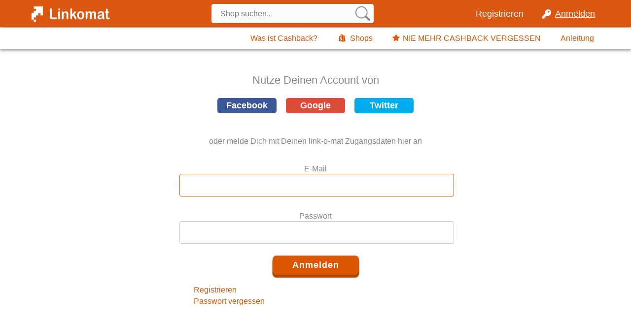

--- FILE ---
content_type: text/html; charset=UTF-8
request_url: https://www.link-o-mat.com/anmelden/?redirect_to=https://www.link-o-mat.com/shop/zenwrist.com/
body_size: 62791
content:

<!DOCTYPE html>
<!--[if IE 7]>
<html class="ie ie7" lang="de">
<![endif]-->
<!--[if IE 8]>
<html class="ie ie8" lang="de">
<![endif]-->
<!--[if !(IE 7) | !(IE 8)  ]><!-->
<html lang="de">
<!--<![endif]-->

<head>
    <meta http-equiv="Content-Type" content="text/html; charset=UTF-8"/>
    <meta name="robots" CONTENT="index follow"/>
    <meta name="yandex-verification" content="eab8c136313258fa" />
    <meta name=viewport content='width=device-width, initial-scale=1, maximum-scale=1, user-scalable=no'/>

    <meta property="fb:admins" content="650698180"/>
    <meta property="fb:app_id" content="310350532472237"/>

    <!--[if IE 9]>
    <meta http-equiv="X-UA-Compatible" content="IE=9"/>
    <![endif]-->

    <link rel="chrome-webstore-item" href="https://chrome.google.com/webstore/detail/pgcemonjljjijabmppnhjoonaoajegce">
    <link rel="profile" href="http://gmpg.org/xfn/11"/>

    <!-- HTML5 shim, for IE6-8 support of HTML5 elements -->
    <!--[if lt IE 9]>

    <![endif]-->
    <meta name='robots' content='index, follow, max-image-preview:large, max-snippet:-1, max-video-preview:-1' />
	<style>img:is([sizes="auto" i], [sizes^="auto," i]) { contain-intrinsic-size: 3000px 1500px }</style>
	
	<!-- This site is optimized with the Yoast SEO plugin v26.1.1 - https://yoast.com/wordpress/plugins/seo/ -->
	<title>Log in - Anmelden</title>
	<meta name="description" content="Melden Dich an um Deine Einnahmen, Provisionen und Deine geteilten Links Statistiken einzusehen." />
	<link rel="canonical" href="https://www.link-o-mat.com/shop//anmelden/?redirect_to=https://www.link-o-mat.comzenwrist.com/" />
	<meta property="og:locale" content="de_DE" />
	<meta property="og:type" content="article" />
	<meta property="og:title" content="Log in - Anmelden" />
	<meta property="og:description" content="Melden Dich an um Deine Einnahmen, Provisionen und Deine geteilten Links Statistiken einzusehen." />
	<meta property="og:url" content="https://www.link-o-mat.com/anmelden/" />
	<meta property="og:site_name" content="Cashback bei jedem Online-Einkauf - Jetzt bares Geld zurück erhalten  ✅ Sei klug, shoppe mit linkomat  ✅ Verdiene zusätzlich 10% durch Empfehlungen" />
	<meta property="article:publisher" content="https://www.facebook.com/link-o-mat-583078521794196" />
	<meta name="twitter:card" content="summary_large_image" />
	<meta name="twitter:site" content="@link_o_mat" />
	<script type="application/ld+json" class="yoast-schema-graph">{"@context":"https://schema.org","@graph":[{"@type":"BreadcrumbList","@id":"https://www.link-o-mat.com/anmelden/#breadcrumb","itemListElement":[{"@type":"ListItem","position":1,"name":"💰🔙","item":"https://www.link-o-mat.com/"},{"@type":"ListItem","position":2,"name":"Anmelden"}]},{"@type":"WebSite","@id":"https://www.link-o-mat.com/#website","url":"https://www.link-o-mat.com/","name":"LINKOMAT Cashback - Geld zurück für Deinen Einkauf","description":"Cashback bei jedem Online-Einkauf - Jetzt bares Geld zurück erhalten  ✅ Sei klug, shoppe mit linkomat  ✅ Verdiene zusätzlich 10% durch Empfehlungen","publisher":{"@id":"https://www.link-o-mat.com/#organization"},"inLanguage":"de"},{"@type":"Organization","@id":"https://www.link-o-mat.com/#organization","name":"linkomat - Das Cashbackportal","url":"https://www.link-o-mat.com/","logo":{"@type":"ImageObject","inLanguage":"de","@id":"https://www.link-o-mat.com/#/schema/logo/image/","url":"https://www.link-o-mat.com/wp-content/uploads/2018/11/logo-transparent.png","contentUrl":"https://www.link-o-mat.com/wp-content/uploads/2018/11/logo-transparent.png","width":696,"height":161,"caption":"linkomat - Das Cashbackportal"},"image":{"@id":"https://www.link-o-mat.com/#/schema/logo/image/"},"sameAs":["https://www.facebook.com/link-o-mat-583078521794196","https://x.com/link_o_mat","https://www.youtube.com/channel/UCSlPWTv3mf15Sr5D8mEX6WA"]}]}</script>
	<!-- / Yoast SEO plugin. -->


<link rel="amphtml" href="https://www.link-o-mat.com/anmelden/amp/?redirect_to=https://www.link-o-mat.com/shop/zenwrist.com/" /><meta name="generator" content="AMP for WP 1.1.7.1"/><link rel='stylesheet' id='cf7ic_style-css' href='https://www.link-o-mat.com/wp-content/plugins/contact-form-7-image-captcha/css/cf7ic-style.css?ver=3.3.7' type='text/css' media='all' />
<link rel='stylesheet' id='dashicons-css' href='https://www.link-o-mat.com/wp-includes/css/dashicons.min.css?ver=0442c08d8dd06ed960d791afe671afd1' type='text/css' media='all' />
<link rel='stylesheet' id='theme-my-login-css' href='https://www.link-o-mat.com/wp-content/plugins/theme-my-login/theme-my-login.css?ver=6.4.12' type='text/css' media='all' />
<link rel='stylesheet' id='wp-block-library-css' href='https://www.link-o-mat.com/wp-includes/css/dist/block-library/style.min.css?ver=0442c08d8dd06ed960d791afe671afd1' type='text/css' media='all' />
<link rel='stylesheet' id='betterdocs-blocks-category-slate-layout-css' href='https://www.link-o-mat.com/wp-content/plugins/betterdocs/assets/blocks/category-slate-layout/default.css?ver=4.2.1' type='text/css' media='all' />
<style id='classic-theme-styles-inline-css' type='text/css'>
/*! This file is auto-generated */
.wp-block-button__link{color:#fff;background-color:#32373c;border-radius:9999px;box-shadow:none;text-decoration:none;padding:calc(.667em + 2px) calc(1.333em + 2px);font-size:1.125em}.wp-block-file__button{background:#32373c;color:#fff;text-decoration:none}
</style>
<style id='global-styles-inline-css' type='text/css'>
:root{--wp--preset--aspect-ratio--square: 1;--wp--preset--aspect-ratio--4-3: 4/3;--wp--preset--aspect-ratio--3-4: 3/4;--wp--preset--aspect-ratio--3-2: 3/2;--wp--preset--aspect-ratio--2-3: 2/3;--wp--preset--aspect-ratio--16-9: 16/9;--wp--preset--aspect-ratio--9-16: 9/16;--wp--preset--color--black: #000000;--wp--preset--color--cyan-bluish-gray: #abb8c3;--wp--preset--color--white: #ffffff;--wp--preset--color--pale-pink: #f78da7;--wp--preset--color--vivid-red: #cf2e2e;--wp--preset--color--luminous-vivid-orange: #ff6900;--wp--preset--color--luminous-vivid-amber: #fcb900;--wp--preset--color--light-green-cyan: #7bdcb5;--wp--preset--color--vivid-green-cyan: #00d084;--wp--preset--color--pale-cyan-blue: #8ed1fc;--wp--preset--color--vivid-cyan-blue: #0693e3;--wp--preset--color--vivid-purple: #9b51e0;--wp--preset--gradient--vivid-cyan-blue-to-vivid-purple: linear-gradient(135deg,rgba(6,147,227,1) 0%,rgb(155,81,224) 100%);--wp--preset--gradient--light-green-cyan-to-vivid-green-cyan: linear-gradient(135deg,rgb(122,220,180) 0%,rgb(0,208,130) 100%);--wp--preset--gradient--luminous-vivid-amber-to-luminous-vivid-orange: linear-gradient(135deg,rgba(252,185,0,1) 0%,rgba(255,105,0,1) 100%);--wp--preset--gradient--luminous-vivid-orange-to-vivid-red: linear-gradient(135deg,rgba(255,105,0,1) 0%,rgb(207,46,46) 100%);--wp--preset--gradient--very-light-gray-to-cyan-bluish-gray: linear-gradient(135deg,rgb(238,238,238) 0%,rgb(169,184,195) 100%);--wp--preset--gradient--cool-to-warm-spectrum: linear-gradient(135deg,rgb(74,234,220) 0%,rgb(151,120,209) 20%,rgb(207,42,186) 40%,rgb(238,44,130) 60%,rgb(251,105,98) 80%,rgb(254,248,76) 100%);--wp--preset--gradient--blush-light-purple: linear-gradient(135deg,rgb(255,206,236) 0%,rgb(152,150,240) 100%);--wp--preset--gradient--blush-bordeaux: linear-gradient(135deg,rgb(254,205,165) 0%,rgb(254,45,45) 50%,rgb(107,0,62) 100%);--wp--preset--gradient--luminous-dusk: linear-gradient(135deg,rgb(255,203,112) 0%,rgb(199,81,192) 50%,rgb(65,88,208) 100%);--wp--preset--gradient--pale-ocean: linear-gradient(135deg,rgb(255,245,203) 0%,rgb(182,227,212) 50%,rgb(51,167,181) 100%);--wp--preset--gradient--electric-grass: linear-gradient(135deg,rgb(202,248,128) 0%,rgb(113,206,126) 100%);--wp--preset--gradient--midnight: linear-gradient(135deg,rgb(2,3,129) 0%,rgb(40,116,252) 100%);--wp--preset--font-size--small: 13px;--wp--preset--font-size--medium: 20px;--wp--preset--font-size--large: 36px;--wp--preset--font-size--x-large: 42px;--wp--preset--spacing--20: 0.44rem;--wp--preset--spacing--30: 0.67rem;--wp--preset--spacing--40: 1rem;--wp--preset--spacing--50: 1.5rem;--wp--preset--spacing--60: 2.25rem;--wp--preset--spacing--70: 3.38rem;--wp--preset--spacing--80: 5.06rem;--wp--preset--shadow--natural: 6px 6px 9px rgba(0, 0, 0, 0.2);--wp--preset--shadow--deep: 12px 12px 50px rgba(0, 0, 0, 0.4);--wp--preset--shadow--sharp: 6px 6px 0px rgba(0, 0, 0, 0.2);--wp--preset--shadow--outlined: 6px 6px 0px -3px rgba(255, 255, 255, 1), 6px 6px rgba(0, 0, 0, 1);--wp--preset--shadow--crisp: 6px 6px 0px rgba(0, 0, 0, 1);}:where(.is-layout-flex){gap: 0.5em;}:where(.is-layout-grid){gap: 0.5em;}body .is-layout-flex{display: flex;}.is-layout-flex{flex-wrap: wrap;align-items: center;}.is-layout-flex > :is(*, div){margin: 0;}body .is-layout-grid{display: grid;}.is-layout-grid > :is(*, div){margin: 0;}:where(.wp-block-columns.is-layout-flex){gap: 2em;}:where(.wp-block-columns.is-layout-grid){gap: 2em;}:where(.wp-block-post-template.is-layout-flex){gap: 1.25em;}:where(.wp-block-post-template.is-layout-grid){gap: 1.25em;}.has-black-color{color: var(--wp--preset--color--black) !important;}.has-cyan-bluish-gray-color{color: var(--wp--preset--color--cyan-bluish-gray) !important;}.has-white-color{color: var(--wp--preset--color--white) !important;}.has-pale-pink-color{color: var(--wp--preset--color--pale-pink) !important;}.has-vivid-red-color{color: var(--wp--preset--color--vivid-red) !important;}.has-luminous-vivid-orange-color{color: var(--wp--preset--color--luminous-vivid-orange) !important;}.has-luminous-vivid-amber-color{color: var(--wp--preset--color--luminous-vivid-amber) !important;}.has-light-green-cyan-color{color: var(--wp--preset--color--light-green-cyan) !important;}.has-vivid-green-cyan-color{color: var(--wp--preset--color--vivid-green-cyan) !important;}.has-pale-cyan-blue-color{color: var(--wp--preset--color--pale-cyan-blue) !important;}.has-vivid-cyan-blue-color{color: var(--wp--preset--color--vivid-cyan-blue) !important;}.has-vivid-purple-color{color: var(--wp--preset--color--vivid-purple) !important;}.has-black-background-color{background-color: var(--wp--preset--color--black) !important;}.has-cyan-bluish-gray-background-color{background-color: var(--wp--preset--color--cyan-bluish-gray) !important;}.has-white-background-color{background-color: var(--wp--preset--color--white) !important;}.has-pale-pink-background-color{background-color: var(--wp--preset--color--pale-pink) !important;}.has-vivid-red-background-color{background-color: var(--wp--preset--color--vivid-red) !important;}.has-luminous-vivid-orange-background-color{background-color: var(--wp--preset--color--luminous-vivid-orange) !important;}.has-luminous-vivid-amber-background-color{background-color: var(--wp--preset--color--luminous-vivid-amber) !important;}.has-light-green-cyan-background-color{background-color: var(--wp--preset--color--light-green-cyan) !important;}.has-vivid-green-cyan-background-color{background-color: var(--wp--preset--color--vivid-green-cyan) !important;}.has-pale-cyan-blue-background-color{background-color: var(--wp--preset--color--pale-cyan-blue) !important;}.has-vivid-cyan-blue-background-color{background-color: var(--wp--preset--color--vivid-cyan-blue) !important;}.has-vivid-purple-background-color{background-color: var(--wp--preset--color--vivid-purple) !important;}.has-black-border-color{border-color: var(--wp--preset--color--black) !important;}.has-cyan-bluish-gray-border-color{border-color: var(--wp--preset--color--cyan-bluish-gray) !important;}.has-white-border-color{border-color: var(--wp--preset--color--white) !important;}.has-pale-pink-border-color{border-color: var(--wp--preset--color--pale-pink) !important;}.has-vivid-red-border-color{border-color: var(--wp--preset--color--vivid-red) !important;}.has-luminous-vivid-orange-border-color{border-color: var(--wp--preset--color--luminous-vivid-orange) !important;}.has-luminous-vivid-amber-border-color{border-color: var(--wp--preset--color--luminous-vivid-amber) !important;}.has-light-green-cyan-border-color{border-color: var(--wp--preset--color--light-green-cyan) !important;}.has-vivid-green-cyan-border-color{border-color: var(--wp--preset--color--vivid-green-cyan) !important;}.has-pale-cyan-blue-border-color{border-color: var(--wp--preset--color--pale-cyan-blue) !important;}.has-vivid-cyan-blue-border-color{border-color: var(--wp--preset--color--vivid-cyan-blue) !important;}.has-vivid-purple-border-color{border-color: var(--wp--preset--color--vivid-purple) !important;}.has-vivid-cyan-blue-to-vivid-purple-gradient-background{background: var(--wp--preset--gradient--vivid-cyan-blue-to-vivid-purple) !important;}.has-light-green-cyan-to-vivid-green-cyan-gradient-background{background: var(--wp--preset--gradient--light-green-cyan-to-vivid-green-cyan) !important;}.has-luminous-vivid-amber-to-luminous-vivid-orange-gradient-background{background: var(--wp--preset--gradient--luminous-vivid-amber-to-luminous-vivid-orange) !important;}.has-luminous-vivid-orange-to-vivid-red-gradient-background{background: var(--wp--preset--gradient--luminous-vivid-orange-to-vivid-red) !important;}.has-very-light-gray-to-cyan-bluish-gray-gradient-background{background: var(--wp--preset--gradient--very-light-gray-to-cyan-bluish-gray) !important;}.has-cool-to-warm-spectrum-gradient-background{background: var(--wp--preset--gradient--cool-to-warm-spectrum) !important;}.has-blush-light-purple-gradient-background{background: var(--wp--preset--gradient--blush-light-purple) !important;}.has-blush-bordeaux-gradient-background{background: var(--wp--preset--gradient--blush-bordeaux) !important;}.has-luminous-dusk-gradient-background{background: var(--wp--preset--gradient--luminous-dusk) !important;}.has-pale-ocean-gradient-background{background: var(--wp--preset--gradient--pale-ocean) !important;}.has-electric-grass-gradient-background{background: var(--wp--preset--gradient--electric-grass) !important;}.has-midnight-gradient-background{background: var(--wp--preset--gradient--midnight) !important;}.has-small-font-size{font-size: var(--wp--preset--font-size--small) !important;}.has-medium-font-size{font-size: var(--wp--preset--font-size--medium) !important;}.has-large-font-size{font-size: var(--wp--preset--font-size--large) !important;}.has-x-large-font-size{font-size: var(--wp--preset--font-size--x-large) !important;}
:where(.wp-block-post-template.is-layout-flex){gap: 1.25em;}:where(.wp-block-post-template.is-layout-grid){gap: 1.25em;}
:where(.wp-block-columns.is-layout-flex){gap: 2em;}:where(.wp-block-columns.is-layout-grid){gap: 2em;}
:root :where(.wp-block-pullquote){font-size: 1.5em;line-height: 1.6;}
</style>
<link rel='stylesheet' id='wsl-widget-css' href='https://www.link-o-mat.com/wp-content/plugins/wordpress-social-login/assets/css/style.css?ver=0442c08d8dd06ed960d791afe671afd1' type='text/css' media='all' />
<link rel='stylesheet' id='megamenu-genericons-css' href='https://www.link-o-mat.com/wp-content/plugins/megamenu-pro/icons/genericons/genericons/genericons.css?ver=2.3.1' type='text/css' media='all' />
<link rel='stylesheet' id='megamenu-fontawesome-css' href='https://www.link-o-mat.com/wp-content/plugins/megamenu-pro/icons/fontawesome/css/font-awesome.min.css?ver=2.3.1' type='text/css' media='all' />
<link rel='stylesheet' id='megamenu-fontawesome5-css' href='https://www.link-o-mat.com/wp-content/plugins/megamenu-pro/icons/fontawesome5/css/all.min.css?ver=2.3.1' type='text/css' media='all' />
<link rel='stylesheet' id='megamenu-fontawesome6-css' href='https://www.link-o-mat.com/wp-content/plugins/megamenu-pro/icons/fontawesome6/css/all.min.css?ver=2.3.1' type='text/css' media='all' />
<link rel='stylesheet' id='tml-email-verification-css' href='https://www.link-o-mat.com/wp-content/plugins/theme-my-login/modules/themed-profiles/email-verification.css?ver=1.0.0' type='text/css' media='all' />
<link rel='stylesheet' id='advertica-style-css' href='https://www.link-o-mat.com/wp-content/themes/advertica-lite/style.css?ver=0442c08d8dd06ed960d791afe671afd1' type='text/css' media='all' />
<link rel='stylesheet' id='borlabs-cookie-custom-css' href='https://www.link-o-mat.com/wp-content/cache/borlabs-cookie/1/borlabs-cookie-1-de.css?ver=3.3.19-90' type='text/css' media='all' />
<!--n2css--><!--n2js--><script type="text/javascript" src="https://www.link-o-mat.com/wp-includes/js/jquery/jquery.min.js?ver=3.7.1" id="jquery-core-js"></script>
<script type="text/javascript" src="https://www.link-o-mat.com/wp-includes/js/jquery/jquery-migrate.min.js?ver=3.4.1" id="jquery-migrate-js"></script>
<script type="text/javascript" src="https://www.link-o-mat.com/wp-content/plugins/wordpress-social-login/assets/js/widget.js?ver=0442c08d8dd06ed960d791afe671afd1" id="wsl-widget-js"></script>
<script type="text/javascript" src="https://www.link-o-mat.com/wp-content/plugins/theme-my-login/modules/themed-profiles/themed-profiles.js?ver=0442c08d8dd06ed960d791afe671afd1" id="tml-themed-profiles-js"></script>
<script data-no-optimize="1" data-no-minify="1" data-cfasync="false" nowprocket type="text/javascript" src="https://www.link-o-mat.com/wp-content/cache/borlabs-cookie/1/borlabs-cookie-config-de.json.js?ver=3.3.19-129" id="borlabs-cookie-config-js"></script>
<link rel="https://api.w.org/" href="https://www.link-o-mat.com/wp-json/" /><link rel="alternate" title="JSON" type="application/json" href="https://www.link-o-mat.com/wp-json/wp/v2/pages/497" />
<link rel='shortlink' href='https://www.link-o-mat.com/?p=497' />
<link rel="alternate" title="oEmbed (JSON)" type="application/json+oembed" href="https://www.link-o-mat.com/wp-json/oembed/1.0/embed?url=https%3A%2F%2Fwww.link-o-mat.com%2Fanmelden%2F" />
<link rel="alternate" title="oEmbed (XML)" type="text/xml+oembed" href="https://www.link-o-mat.com/wp-json/oembed/1.0/embed?url=https%3A%2F%2Fwww.link-o-mat.com%2Fanmelden%2F&#038;format=xml" />
  <script data-borlabs-cookie-script-blocker-id='one-signal' type='text/template' data-borlabs-cookie-script-blocker-src="https://cdn.onesignal.com/sdks/web/v16/OneSignalSDK.page.js"></script>
  <script>
          window.OneSignalDeferred = window.OneSignalDeferred || [];
          OneSignalDeferred.push(async function(OneSignal) {
            await OneSignal.init({
              appId: "e87177fd-2b8b-4580-a602-7741042bcdf1",
              serviceWorkerOverrideForTypical: true,
              path: "https://www.link-o-mat.com/wp-content/plugins/onesignal-free-web-push-notifications/sdk_files/",
              serviceWorkerParam: { scope: "/wp-content/plugins/onesignal-free-web-push-notifications/sdk_files/push/onesignal/" },
              serviceWorkerPath: "OneSignalSDKWorker.js",
            });
          });

          // Unregister the legacy OneSignal service worker to prevent scope conflicts
          navigator.serviceWorker.getRegistrations().then((registrations) => {
            // Iterate through all registered service workers
            registrations.forEach((registration) => {
              // Check the script URL to identify the specific service worker
              if (registration.active && registration.active.scriptURL.includes('OneSignalSDKWorker.js.php')) {
                // Unregister the service worker
                registration.unregister().then((success) => {
                  if (success) {
                    console.log('OneSignalSW: Successfully unregistered:', registration.active.scriptURL);
                  } else {
                    console.log('OneSignalSW: Failed to unregister:', registration.active.scriptURL);
                  }
                });
              }
            });
          }).catch((error) => {
            console.error('Error fetching service worker registrations:', error);
          });
        </script>
<meta name='robots' content='index, follow, max-image-preview:large, max-snippet:-1, max-video-preview:-1' />
<meta name='robots' content='noindex,follow' />
<meta name="viewport" content="width=device-width, initial-scale=1.0, maximum-scale=1.0, user-scalable=0">
<link rel="shortcut icon" type="image/x-icon" href="https://www.link-o-mat.com/images/favicon.ico"/>
<meta name="generator" content="Elementor 3.32.4; features: additional_custom_breakpoints; settings: css_print_method-external, google_font-enabled, font_display-block">
<script nowprocket data-no-optimize="1" data-no-minify="1" data-cfasync="false" data-borlabs-cookie-script-blocker-ignore>
    (function () {
        if ('0' === '1' && '1' === '1') {
            window['gtag_enable_tcf_support'] = true;
        }
        window.dataLayer = window.dataLayer || [];
        if (typeof window.gtag !== 'function') {
            window.gtag = function () {
                window.dataLayer.push(arguments);
            };
        }
        gtag('set', 'developer_id.dYjRjMm', true);
        if ('1' === '1') {
            let getCookieValue = function (name) {
                return document.cookie.match('(^|;)\\s*' + name + '\\s*=\\s*([^;]+)')?.pop() || '';
            };
            const gtmRegionsData = '{{ google-tag-manager-cm-regional-defaults }}';
            let gtmRegions = [];
            if (gtmRegionsData !== '\{\{ google-tag-manager-cm-regional-defaults \}\}') {
                gtmRegions = JSON.parse(gtmRegionsData);
            }
            let defaultRegion = null;
            for (let gtmRegionIndex in gtmRegions) {
                let gtmRegion = gtmRegions[gtmRegionIndex];
                if (gtmRegion['google-tag-manager-cm-region'] === '') {
                    defaultRegion = gtmRegion;
                } else {
                    gtag('consent', 'default', {
                        'ad_storage': gtmRegion['google-tag-manager-cm-default-ad-storage'],
                        'ad_user_data': gtmRegion['google-tag-manager-cm-default-ad-user-data'],
                        'ad_personalization': gtmRegion['google-tag-manager-cm-default-ad-personalization'],
                        'analytics_storage': gtmRegion['google-tag-manager-cm-default-analytics-storage'],
                        'functionality_storage': gtmRegion['google-tag-manager-cm-default-functionality-storage'],
                        'personalization_storage': gtmRegion['google-tag-manager-cm-default-personalization-storage'],
                        'security_storage': gtmRegion['google-tag-manager-cm-default-security-storage'],
                        'region': gtmRegion['google-tag-manager-cm-region'].toUpperCase().split(','),
						'wait_for_update': 500,
                    });
                }
            }
            let cookieValue = getCookieValue('borlabs-cookie-gcs');
            let consentsFromCookie = {};
            if (cookieValue !== '') {
                consentsFromCookie = JSON.parse(decodeURIComponent(cookieValue));
            }
            let defaultValues = {
                'ad_storage': defaultRegion === null ? 'denied' : defaultRegion['google-tag-manager-cm-default-ad-storage'],
                'ad_user_data': defaultRegion === null ? 'denied' : defaultRegion['google-tag-manager-cm-default-ad-user-data'],
                'ad_personalization': defaultRegion === null ? 'denied' : defaultRegion['google-tag-manager-cm-default-ad-personalization'],
                'analytics_storage': defaultRegion === null ? 'denied' : defaultRegion['google-tag-manager-cm-default-analytics-storage'],
                'functionality_storage': defaultRegion === null ? 'denied' : defaultRegion['google-tag-manager-cm-default-functionality-storage'],
                'personalization_storage': defaultRegion === null ? 'denied' : defaultRegion['google-tag-manager-cm-default-personalization-storage'],
                'security_storage': defaultRegion === null ? 'denied' : defaultRegion['google-tag-manager-cm-default-security-storage'],
                'wait_for_update': 500,
            };
            gtag('consent', 'default', {...defaultValues, ...consentsFromCookie});
            gtag('set', 'ads_data_redaction', true);
        }

        if ('0' === '1') {
            let url = new URL(window.location.href);

            if ((url.searchParams.has('gtm_debug') && url.searchParams.get('gtm_debug') !== '') || document.cookie.indexOf('__TAG_ASSISTANT=') !== -1 || document.documentElement.hasAttribute('data-tag-assistant-present')) {
                /* GTM block start */
                (function(w,d,s,l,i){w[l]=w[l]||[];w[l].push({'gtm.start':
                        new Date().getTime(),event:'gtm.js'});var f=d.getElementsByTagName(s)[0],
                    j=d.createElement(s),dl=l!='dataLayer'?'&l='+l:'';j.async=true;j.src=
                    'https://www.googletagmanager.com/gtm.js?id='+i+dl;f.parentNode.insertBefore(j,f);
                })(window,document,'script','dataLayer','GTM-WNZ9JXX');
                /* GTM block end */
            } else {
                /* GTM block start */
                (function(w,d,s,l,i){w[l]=w[l]||[];w[l].push({'gtm.start':
                        new Date().getTime(),event:'gtm.js'});var f=d.getElementsByTagName(s)[0],
                    j=d.createElement(s),dl=l!='dataLayer'?'&l='+l:'';j.async=true;j.src=
                    'https://www.link-o-mat.com/wp-content/uploads/borlabs-cookie/' + i + '.js?ver=not-set-yet';f.parentNode.insertBefore(j,f);
                })(window,document,'script','dataLayer','GTM-WNZ9JXX');
                /* GTM block end */
            }
        }


        let borlabsCookieConsentChangeHandler = function () {
            window.dataLayer = window.dataLayer || [];
            if (typeof window.gtag !== 'function') {
                window.gtag = function() {
                    window.dataLayer.push(arguments);
                };
            }

            let consents = BorlabsCookie.Cookie.getPluginCookie().consents;

            if ('1' === '1') {
                let gtmConsents = {};
                let customConsents = {};

				let services = BorlabsCookie.Services._services;

				for (let service in services) {
					if (service !== 'borlabs-cookie') {
						customConsents['borlabs_cookie_' + service.replaceAll('-', '_')] = BorlabsCookie.Consents.hasConsent(service) ? 'granted' : 'denied';
					}
				}

                if ('0' === '1') {
                    gtmConsents = {
                        'analytics_storage': BorlabsCookie.Consents.hasConsentForServiceGroup('essential') === true ? 'granted' : 'denied',
                        'functionality_storage': BorlabsCookie.Consents.hasConsentForServiceGroup('essential') === true ? 'granted' : 'denied',
                        'personalization_storage': BorlabsCookie.Consents.hasConsentForServiceGroup('essential') === true ? 'granted' : 'denied',
                        'security_storage': BorlabsCookie.Consents.hasConsentForServiceGroup('essential') === true ? 'granted' : 'denied',
                    };
                } else {
                    gtmConsents = {
                        'ad_storage': BorlabsCookie.Consents.hasConsentForServiceGroup('essential') === true ? 'granted' : 'denied',
                        'ad_user_data': BorlabsCookie.Consents.hasConsentForServiceGroup('essential') === true ? 'granted' : 'denied',
                        'ad_personalization': BorlabsCookie.Consents.hasConsentForServiceGroup('essential') === true ? 'granted' : 'denied',
                        'analytics_storage': BorlabsCookie.Consents.hasConsentForServiceGroup('essential') === true ? 'granted' : 'denied',
                        'functionality_storage': BorlabsCookie.Consents.hasConsentForServiceGroup('essential') === true ? 'granted' : 'denied',
                        'personalization_storage': BorlabsCookie.Consents.hasConsentForServiceGroup('essential') === true ? 'granted' : 'denied',
                        'security_storage': BorlabsCookie.Consents.hasConsentForServiceGroup('essential') === true ? 'granted' : 'denied',
                    };
                }
                BorlabsCookie.CookieLibrary.setCookie(
                    'borlabs-cookie-gcs',
                    JSON.stringify(gtmConsents),
                    BorlabsCookie.Settings.automaticCookieDomainAndPath.value ? '' : BorlabsCookie.Settings.cookieDomain.value,
                    BorlabsCookie.Settings.cookiePath.value,
                    BorlabsCookie.Cookie.getPluginCookie().expires,
                    BorlabsCookie.Settings.cookieSecure.value,
                    BorlabsCookie.Settings.cookieSameSite.value
                );
                gtag('consent', 'update', {...gtmConsents, ...customConsents});
            }


            for (let serviceGroup in consents) {
                for (let service of consents[serviceGroup]) {
                    if (!window.BorlabsCookieGtmPackageSentEvents.includes(service) && service !== 'borlabs-cookie') {
                        window.dataLayer.push({
                            event: 'borlabs-cookie-opt-in-' + service,
                        });
                        window.BorlabsCookieGtmPackageSentEvents.push(service);
                    }
                }
            }
            let afterConsentsEvent = document.createEvent('Event');
            afterConsentsEvent.initEvent('borlabs-cookie-google-tag-manager-after-consents', true, true);
            document.dispatchEvent(afterConsentsEvent);
        };
        window.BorlabsCookieGtmPackageSentEvents = [];
        document.addEventListener('borlabs-cookie-consent-saved', borlabsCookieConsentChangeHandler);
        document.addEventListener('borlabs-cookie-handle-unblock', borlabsCookieConsentChangeHandler);
    })();
</script><!-- Bing Ads -->
<script nowprocket data-borlabs-cookie-script-blocker-ignore>
if('0' === '1') {
    window.uetq = window.uetq || [];
    window.uetq.push('consent', 'default', {
        'ad_storage': 'denied'
    });

    (function(w,d,t,r,u)
    {
        var f,n,i;
        w[u]=w[u]||[],f=function()
        {
            var o={ti:"5037600"};
            o.q=w[u],w[u]=new UET(o),w[u].push("pageLoad")
        },
        n=d.createElement(t),n.src=r,n.async=1,n.onload=n.onreadystatechange=function()
        {
            var s=this.readyState;
            s&&s!=="loaded"&&s!=="complete"||(f(),n.onload=n.onreadystatechange=null)
        },
        i=d.getElementsByTagName(t)[0],i.parentNode.insertBefore(n,i)
    })
    (window,document,"script","//bat.bing.com/bat.js","uetq");
}
</script>
<!-- End Bing Ads -->			<style>
				.e-con.e-parent:nth-of-type(n+4):not(.e-lazyloaded):not(.e-no-lazyload),
				.e-con.e-parent:nth-of-type(n+4):not(.e-lazyloaded):not(.e-no-lazyload) * {
					background-image: none !important;
				}
				@media screen and (max-height: 1024px) {
					.e-con.e-parent:nth-of-type(n+3):not(.e-lazyloaded):not(.e-no-lazyload),
					.e-con.e-parent:nth-of-type(n+3):not(.e-lazyloaded):not(.e-no-lazyload) * {
						background-image: none !important;
					}
				}
				@media screen and (max-height: 640px) {
					.e-con.e-parent:nth-of-type(n+2):not(.e-lazyloaded):not(.e-no-lazyload),
					.e-con.e-parent:nth-of-type(n+2):not(.e-lazyloaded):not(.e-no-lazyload) * {
						background-image: none !important;
					}
				}
			</style>
			
<script type="text/javascript">
var wpmlAjax = 'https://www.link-o-mat.com/wp-content/plugins/wp-mailinglist/wp-mailinglist-ajax.php';
var wpmlUrl = 'https://www.link-o-mat.com/wp-content/plugins/wp-mailinglist';
var wpmlScroll = "N";
var newsletters_locale = "de";

	var wpmlajaxurl = 'https://www.link-o-mat.com/wp-admin/admin-ajax.php?';

$ = jQuery.noConflict();

jQuery(document).ready(function() {
	if (jQuery.isFunction(jQuery.fn.select2)) {
		jQuery('.newsletters select').select2();
	}
});
</script>

<style type="text/css">
	img {
    width: auto 9;
    height: auto;
    max-width: 100%;
}
.span2 {
    width: 140px;
}</style>

<link rel="stylesheet/less" type="text/css" href="https://www.link-o-mat.com/wp-content/plugins/wp-mailinglist/views/default2/css/style.less" /><style type="text/css">/** Wednesday 1st March 2023 15:45:01 UTC (core) **//** THIS FILE IS AUTOMATICALLY GENERATED - DO NOT MAKE MANUAL EDITS! **//** Custom CSS should be added to Mega Menu > Menu Themes > Custom Styling **/.mega-menu-last-modified-1677685501 { content: 'Wednesday 1st March 2023 15:45:01 UTC'; }#mega-menu-wrap-header-logged-out-menu, #mega-menu-wrap-header-logged-out-menu #mega-menu-header-logged-out-menu, #mega-menu-wrap-header-logged-out-menu #mega-menu-header-logged-out-menu ul.mega-sub-menu, #mega-menu-wrap-header-logged-out-menu #mega-menu-header-logged-out-menu li.mega-menu-item, #mega-menu-wrap-header-logged-out-menu #mega-menu-header-logged-out-menu li.mega-menu-row, #mega-menu-wrap-header-logged-out-menu #mega-menu-header-logged-out-menu li.mega-menu-column, #mega-menu-wrap-header-logged-out-menu #mega-menu-header-logged-out-menu a.mega-menu-link, #mega-menu-wrap-header-logged-out-menu #mega-menu-header-logged-out-menu span.mega-menu-badge {transition: none;border-radius: 0;box-shadow: none;background: none;border: 0;bottom: auto;box-sizing: border-box;clip: auto;color: #dc5700;display: block;float: none;font-family: inherit;font-size: 18px;height: auto;left: auto;line-height: 1.7;list-style-type: none;margin: 0;min-height: auto;max-height: none;min-width: auto;max-width: none;opacity: 1;outline: none;overflow: visible;padding: 0;position: relative;pointer-events: auto;right: auto;text-align: left;text-decoration: none;text-indent: 0;text-transform: none;transform: none;top: auto;vertical-align: baseline;visibility: inherit;width: auto;word-wrap: break-word;white-space: normal;}#mega-menu-wrap-header-logged-out-menu:before, #mega-menu-wrap-header-logged-out-menu #mega-menu-header-logged-out-menu:before, #mega-menu-wrap-header-logged-out-menu #mega-menu-header-logged-out-menu ul.mega-sub-menu:before, #mega-menu-wrap-header-logged-out-menu #mega-menu-header-logged-out-menu li.mega-menu-item:before, #mega-menu-wrap-header-logged-out-menu #mega-menu-header-logged-out-menu li.mega-menu-row:before, #mega-menu-wrap-header-logged-out-menu #mega-menu-header-logged-out-menu li.mega-menu-column:before, #mega-menu-wrap-header-logged-out-menu #mega-menu-header-logged-out-menu a.mega-menu-link:before, #mega-menu-wrap-header-logged-out-menu #mega-menu-header-logged-out-menu span.mega-menu-badge:before, #mega-menu-wrap-header-logged-out-menu:after, #mega-menu-wrap-header-logged-out-menu #mega-menu-header-logged-out-menu:after, #mega-menu-wrap-header-logged-out-menu #mega-menu-header-logged-out-menu ul.mega-sub-menu:after, #mega-menu-wrap-header-logged-out-menu #mega-menu-header-logged-out-menu li.mega-menu-item:after, #mega-menu-wrap-header-logged-out-menu #mega-menu-header-logged-out-menu li.mega-menu-row:after, #mega-menu-wrap-header-logged-out-menu #mega-menu-header-logged-out-menu li.mega-menu-column:after, #mega-menu-wrap-header-logged-out-menu #mega-menu-header-logged-out-menu a.mega-menu-link:after, #mega-menu-wrap-header-logged-out-menu #mega-menu-header-logged-out-menu span.mega-menu-badge:after {display: none;}#mega-menu-wrap-header-logged-out-menu {border-radius: 0;}@media only screen and (min-width: 1px) {#mega-menu-wrap-header-logged-out-menu {background: rgba(255, 255, 255, 0);}}#mega-menu-wrap-header-logged-out-menu.mega-keyboard-navigation .mega-menu-toggle:focus, #mega-menu-wrap-header-logged-out-menu.mega-keyboard-navigation .mega-toggle-block:focus, #mega-menu-wrap-header-logged-out-menu.mega-keyboard-navigation .mega-toggle-block a:focus, #mega-menu-wrap-header-logged-out-menu.mega-keyboard-navigation .mega-toggle-block .mega-search input[type=text]:focus, #mega-menu-wrap-header-logged-out-menu.mega-keyboard-navigation .mega-toggle-block button.mega-toggle-animated:focus, #mega-menu-wrap-header-logged-out-menu.mega-keyboard-navigation #mega-menu-header-logged-out-menu a:focus, #mega-menu-wrap-header-logged-out-menu.mega-keyboard-navigation #mega-menu-header-logged-out-menu span:focus, #mega-menu-wrap-header-logged-out-menu.mega-keyboard-navigation #mega-menu-header-logged-out-menu input:focus, #mega-menu-wrap-header-logged-out-menu.mega-keyboard-navigation #mega-menu-header-logged-out-menu li.mega-menu-item a.mega-menu-link:focus {outline: 3px solid #109cde;outline-offset: -3px;}#mega-menu-wrap-header-logged-out-menu.mega-keyboard-navigation .mega-toggle-block button.mega-toggle-animated:focus {outline-offset: 2px;}#mega-menu-wrap-header-logged-out-menu.mega-keyboard-navigation > li.mega-menu-item > a.mega-menu-link:focus {background: rgba(255, 255, 255, 0);color: #dc5700;font-weight: normal;text-decoration: underline;border-color: #fff;}@media only screen and (max-width: 0px) {#mega-menu-wrap-header-logged-out-menu.mega-keyboard-navigation > li.mega-menu-item > a.mega-menu-link:focus {color: #fff;background: #dc5700;}}#mega-menu-wrap-header-logged-out-menu #mega-menu-header-logged-out-menu {visibility: visible;text-align: right;padding: 0px 0px 0px 0px;}#mega-menu-wrap-header-logged-out-menu #mega-menu-header-logged-out-menu a.mega-menu-link {cursor: pointer;display: inline;}#mega-menu-wrap-header-logged-out-menu #mega-menu-header-logged-out-menu a.mega-menu-link .mega-description-group {vertical-align: middle;display: inline-block;transition: none;}#mega-menu-wrap-header-logged-out-menu #mega-menu-header-logged-out-menu a.mega-menu-link .mega-description-group .mega-menu-title, #mega-menu-wrap-header-logged-out-menu #mega-menu-header-logged-out-menu a.mega-menu-link .mega-description-group .mega-menu-description {transition: none;line-height: 1.5;display: block;}#mega-menu-wrap-header-logged-out-menu #mega-menu-header-logged-out-menu a.mega-menu-link .mega-description-group .mega-menu-description {font-style: italic;font-size: 0.8em;text-transform: none;font-weight: normal;}#mega-menu-wrap-header-logged-out-menu #mega-menu-header-logged-out-menu li.mega-menu-megamenu li.mega-menu-item.mega-icon-left.mega-has-description.mega-has-icon > a.mega-menu-link {display: flex;align-items: center;}#mega-menu-wrap-header-logged-out-menu #mega-menu-header-logged-out-menu li.mega-menu-megamenu li.mega-menu-item.mega-icon-left.mega-has-description.mega-has-icon > a.mega-menu-link:before {flex: 0 0 auto;align-self: flex-start;}#mega-menu-wrap-header-logged-out-menu #mega-menu-header-logged-out-menu li.mega-menu-tabbed.mega-menu-megamenu > ul.mega-sub-menu > li.mega-menu-item.mega-icon-left.mega-has-description.mega-has-icon > a.mega-menu-link {display: block;}#mega-menu-wrap-header-logged-out-menu #mega-menu-header-logged-out-menu li.mega-menu-item.mega-icon-top > a.mega-menu-link {display: table-cell;vertical-align: middle;line-height: initial;}#mega-menu-wrap-header-logged-out-menu #mega-menu-header-logged-out-menu li.mega-menu-item.mega-icon-top > a.mega-menu-link:before {display: block;margin: 0 0 6px 0;text-align: center;}#mega-menu-wrap-header-logged-out-menu #mega-menu-header-logged-out-menu li.mega-menu-item.mega-icon-top > a.mega-menu-link > span.mega-title-below {display: inline-block;transition: none;}@media only screen and (max-width: 0px) {#mega-menu-wrap-header-logged-out-menu #mega-menu-header-logged-out-menu > li.mega-menu-item.mega-icon-top > a.mega-menu-link {display: block;line-height: 40px;}#mega-menu-wrap-header-logged-out-menu #mega-menu-header-logged-out-menu > li.mega-menu-item.mega-icon-top > a.mega-menu-link:before {display: inline-block;margin: 0 6px 0 0;text-align: left;}}#mega-menu-wrap-header-logged-out-menu #mega-menu-header-logged-out-menu li.mega-menu-item.mega-icon-right > a.mega-menu-link:before {float: right;margin: 0 0 0 6px;}#mega-menu-wrap-header-logged-out-menu #mega-menu-header-logged-out-menu > li.mega-animating > ul.mega-sub-menu {pointer-events: none;}#mega-menu-wrap-header-logged-out-menu #mega-menu-header-logged-out-menu li.mega-disable-link > a.mega-menu-link, #mega-menu-wrap-header-logged-out-menu #mega-menu-header-logged-out-menu li.mega-menu-megamenu li.mega-disable-link > a.mega-menu-link {cursor: inherit;}#mega-menu-wrap-header-logged-out-menu #mega-menu-header-logged-out-menu li.mega-menu-item-has-children.mega-disable-link > a.mega-menu-link, #mega-menu-wrap-header-logged-out-menu #mega-menu-header-logged-out-menu li.mega-menu-megamenu > li.mega-menu-item-has-children.mega-disable-link > a.mega-menu-link {cursor: pointer;}#mega-menu-wrap-header-logged-out-menu #mega-menu-header-logged-out-menu p {margin-bottom: 10px;}#mega-menu-wrap-header-logged-out-menu #mega-menu-header-logged-out-menu input, #mega-menu-wrap-header-logged-out-menu #mega-menu-header-logged-out-menu img {max-width: 100%;}#mega-menu-wrap-header-logged-out-menu #mega-menu-header-logged-out-menu li.mega-menu-item > ul.mega-sub-menu {display: block;visibility: hidden;opacity: 1;pointer-events: auto;}@media only screen and (max-width: 0px) {#mega-menu-wrap-header-logged-out-menu #mega-menu-header-logged-out-menu li.mega-menu-item > ul.mega-sub-menu {display: none;visibility: visible;opacity: 1;}#mega-menu-wrap-header-logged-out-menu #mega-menu-header-logged-out-menu li.mega-menu-item.mega-toggle-on > ul.mega-sub-menu, #mega-menu-wrap-header-logged-out-menu #mega-menu-header-logged-out-menu li.mega-menu-megamenu.mega-menu-item.mega-toggle-on ul.mega-sub-menu {display: block;}#mega-menu-wrap-header-logged-out-menu #mega-menu-header-logged-out-menu li.mega-menu-megamenu.mega-menu-item.mega-toggle-on li.mega-hide-sub-menu-on-mobile > ul.mega-sub-menu, #mega-menu-wrap-header-logged-out-menu #mega-menu-header-logged-out-menu li.mega-hide-sub-menu-on-mobile > ul.mega-sub-menu {display: none;}}@media only screen and (min-width: 1px) {#mega-menu-wrap-header-logged-out-menu #mega-menu-header-logged-out-menu[data-effect="fade"] li.mega-menu-item > ul.mega-sub-menu {opacity: 0;transition: opacity 200ms ease-in, visibility 200ms ease-in;}#mega-menu-wrap-header-logged-out-menu #mega-menu-header-logged-out-menu[data-effect="fade"].mega-no-js li.mega-menu-item:hover > ul.mega-sub-menu, #mega-menu-wrap-header-logged-out-menu #mega-menu-header-logged-out-menu[data-effect="fade"].mega-no-js li.mega-menu-item:focus > ul.mega-sub-menu, #mega-menu-wrap-header-logged-out-menu #mega-menu-header-logged-out-menu[data-effect="fade"] li.mega-menu-item.mega-toggle-on > ul.mega-sub-menu, #mega-menu-wrap-header-logged-out-menu #mega-menu-header-logged-out-menu[data-effect="fade"] li.mega-menu-item.mega-menu-megamenu.mega-toggle-on ul.mega-sub-menu {opacity: 1;}#mega-menu-wrap-header-logged-out-menu #mega-menu-header-logged-out-menu[data-effect="fade_up"] li.mega-menu-item.mega-menu-megamenu > ul.mega-sub-menu, #mega-menu-wrap-header-logged-out-menu #mega-menu-header-logged-out-menu[data-effect="fade_up"] li.mega-menu-item.mega-menu-flyout ul.mega-sub-menu {opacity: 0;transform: translate(0, 10px);transition: opacity 200ms ease-in, transform 200ms ease-in, visibility 200ms ease-in;}#mega-menu-wrap-header-logged-out-menu #mega-menu-header-logged-out-menu[data-effect="fade_up"].mega-no-js li.mega-menu-item:hover > ul.mega-sub-menu, #mega-menu-wrap-header-logged-out-menu #mega-menu-header-logged-out-menu[data-effect="fade_up"].mega-no-js li.mega-menu-item:focus > ul.mega-sub-menu, #mega-menu-wrap-header-logged-out-menu #mega-menu-header-logged-out-menu[data-effect="fade_up"] li.mega-menu-item.mega-toggle-on > ul.mega-sub-menu, #mega-menu-wrap-header-logged-out-menu #mega-menu-header-logged-out-menu[data-effect="fade_up"] li.mega-menu-item.mega-menu-megamenu.mega-toggle-on ul.mega-sub-menu {opacity: 1;transform: translate(0, 0);}#mega-menu-wrap-header-logged-out-menu #mega-menu-header-logged-out-menu[data-effect="slide_up"] li.mega-menu-item.mega-menu-megamenu > ul.mega-sub-menu, #mega-menu-wrap-header-logged-out-menu #mega-menu-header-logged-out-menu[data-effect="slide_up"] li.mega-menu-item.mega-menu-flyout ul.mega-sub-menu {transform: translate(0, 10px);transition: transform 200ms ease-in, visibility 200ms ease-in;}#mega-menu-wrap-header-logged-out-menu #mega-menu-header-logged-out-menu[data-effect="slide_up"].mega-no-js li.mega-menu-item:hover > ul.mega-sub-menu, #mega-menu-wrap-header-logged-out-menu #mega-menu-header-logged-out-menu[data-effect="slide_up"].mega-no-js li.mega-menu-item:focus > ul.mega-sub-menu, #mega-menu-wrap-header-logged-out-menu #mega-menu-header-logged-out-menu[data-effect="slide_up"] li.mega-menu-item.mega-toggle-on > ul.mega-sub-menu, #mega-menu-wrap-header-logged-out-menu #mega-menu-header-logged-out-menu[data-effect="slide_up"] li.mega-menu-item.mega-menu-megamenu.mega-toggle-on ul.mega-sub-menu {transform: translate(0, 0);}}#mega-menu-wrap-header-logged-out-menu #mega-menu-header-logged-out-menu li.mega-menu-item.mega-menu-megamenu ul.mega-sub-menu li.mega-collapse-children > ul.mega-sub-menu {display: none;}#mega-menu-wrap-header-logged-out-menu #mega-menu-header-logged-out-menu li.mega-menu-item.mega-menu-megamenu ul.mega-sub-menu li.mega-collapse-children.mega-toggle-on > ul.mega-sub-menu {display: block;}#mega-menu-wrap-header-logged-out-menu #mega-menu-header-logged-out-menu.mega-no-js li.mega-menu-item:hover > ul.mega-sub-menu, #mega-menu-wrap-header-logged-out-menu #mega-menu-header-logged-out-menu.mega-no-js li.mega-menu-item:focus > ul.mega-sub-menu, #mega-menu-wrap-header-logged-out-menu #mega-menu-header-logged-out-menu li.mega-menu-item.mega-toggle-on > ul.mega-sub-menu {visibility: visible;}#mega-menu-wrap-header-logged-out-menu #mega-menu-header-logged-out-menu li.mega-menu-item.mega-menu-megamenu ul.mega-sub-menu ul.mega-sub-menu {visibility: inherit;opacity: 1;display: block;}#mega-menu-wrap-header-logged-out-menu #mega-menu-header-logged-out-menu li.mega-menu-item.mega-menu-megamenu ul.mega-sub-menu li.mega-1-columns > ul.mega-sub-menu > li.mega-menu-item {float: left;width: 100%;}#mega-menu-wrap-header-logged-out-menu #mega-menu-header-logged-out-menu li.mega-menu-item.mega-menu-megamenu ul.mega-sub-menu li.mega-2-columns > ul.mega-sub-menu > li.mega-menu-item {float: left;width: 50%;}#mega-menu-wrap-header-logged-out-menu #mega-menu-header-logged-out-menu li.mega-menu-item.mega-menu-megamenu ul.mega-sub-menu li.mega-3-columns > ul.mega-sub-menu > li.mega-menu-item {float: left;width: 33.33333%;}#mega-menu-wrap-header-logged-out-menu #mega-menu-header-logged-out-menu li.mega-menu-item.mega-menu-megamenu ul.mega-sub-menu li.mega-4-columns > ul.mega-sub-menu > li.mega-menu-item {float: left;width: 25%;}#mega-menu-wrap-header-logged-out-menu #mega-menu-header-logged-out-menu li.mega-menu-item.mega-menu-megamenu ul.mega-sub-menu li.mega-5-columns > ul.mega-sub-menu > li.mega-menu-item {float: left;width: 20%;}#mega-menu-wrap-header-logged-out-menu #mega-menu-header-logged-out-menu li.mega-menu-item.mega-menu-megamenu ul.mega-sub-menu li.mega-6-columns > ul.mega-sub-menu > li.mega-menu-item {float: left;width: 16.66667%;}#mega-menu-wrap-header-logged-out-menu #mega-menu-header-logged-out-menu li.mega-menu-item a[class^='dashicons']:before {font-family: dashicons;}#mega-menu-wrap-header-logged-out-menu #mega-menu-header-logged-out-menu li.mega-menu-item a.mega-menu-link:before {display: inline-block;font: inherit;font-family: dashicons;position: static;margin: 0 6px 0 0px;vertical-align: top;-webkit-font-smoothing: antialiased;-moz-osx-font-smoothing: grayscale;color: inherit;background: transparent;height: auto;width: auto;top: auto;}#mega-menu-wrap-header-logged-out-menu #mega-menu-header-logged-out-menu li.mega-menu-item.mega-hide-text a.mega-menu-link:before {margin: 0;}#mega-menu-wrap-header-logged-out-menu #mega-menu-header-logged-out-menu li.mega-menu-item.mega-hide-text li.mega-menu-item a.mega-menu-link:before {margin: 0 6px 0 0;}#mega-menu-wrap-header-logged-out-menu #mega-menu-header-logged-out-menu li.mega-align-bottom-left.mega-toggle-on > a.mega-menu-link {border-radius: 0;}#mega-menu-wrap-header-logged-out-menu #mega-menu-header-logged-out-menu li.mega-align-bottom-right > ul.mega-sub-menu {right: 0;}#mega-menu-wrap-header-logged-out-menu #mega-menu-header-logged-out-menu li.mega-align-bottom-right.mega-toggle-on > a.mega-menu-link {border-radius: 0;}#mega-menu-wrap-header-logged-out-menu #mega-menu-header-logged-out-menu > li.mega-menu-megamenu.mega-menu-item {position: static;}#mega-menu-wrap-header-logged-out-menu #mega-menu-header-logged-out-menu > li.mega-menu-item {margin: 0 0px 0 0;display: inline-block;height: auto;vertical-align: middle;}#mega-menu-wrap-header-logged-out-menu #mega-menu-header-logged-out-menu > li.mega-menu-item.mega-item-align-right {float: right;}@media only screen and (min-width: 1px) {#mega-menu-wrap-header-logged-out-menu #mega-menu-header-logged-out-menu > li.mega-menu-item.mega-item-align-right {margin: 0 0 0 0px;}}@media only screen and (min-width: 1px) {#mega-menu-wrap-header-logged-out-menu #mega-menu-header-logged-out-menu > li.mega-menu-item.mega-item-align-float-left {float: left;}}@media only screen and (min-width: 1px) {#mega-menu-wrap-header-logged-out-menu #mega-menu-header-logged-out-menu > li.mega-menu-item > a.mega-menu-link:hover {background: rgba(255, 255, 255, 0);color: #dc5700;font-weight: normal;text-decoration: underline;border-color: #fff;}}#mega-menu-wrap-header-logged-out-menu #mega-menu-header-logged-out-menu > li.mega-menu-item.mega-toggle-on > a.mega-menu-link {background: rgba(255, 255, 255, 0);color: #dc5700;font-weight: normal;text-decoration: underline;border-color: #fff;}@media only screen and (max-width: 0px) {#mega-menu-wrap-header-logged-out-menu #mega-menu-header-logged-out-menu > li.mega-menu-item.mega-toggle-on > a.mega-menu-link {color: #fff;background: #dc5700;}}#mega-menu-wrap-header-logged-out-menu #mega-menu-header-logged-out-menu > li.mega-menu-item > a.mega-menu-link {line-height: 55px;height: 55px;padding: 0px 20px 0px 20px;vertical-align: baseline;width: auto;display: block;color: #dc5700;text-transform: none;text-decoration: none;text-align: left;background: rgba(0, 0, 0, 0);border: 0;border-radius: 0;font-family: inherit;font-size: 16px;font-weight: normal;outline: none;}@media only screen and (min-width: 1px) {#mega-menu-wrap-header-logged-out-menu #mega-menu-header-logged-out-menu > li.mega-menu-item.mega-multi-line > a.mega-menu-link {line-height: inherit;display: table-cell;vertical-align: middle;}}@media only screen and (max-width: 0px) {#mega-menu-wrap-header-logged-out-menu #mega-menu-header-logged-out-menu > li.mega-menu-item.mega-multi-line > a.mega-menu-link br {display: none;}}@media only screen and (max-width: 0px) {#mega-menu-wrap-header-logged-out-menu #mega-menu-header-logged-out-menu > li.mega-menu-item {display: list-item;margin: 0;clear: both;border: 0;}#mega-menu-wrap-header-logged-out-menu #mega-menu-header-logged-out-menu > li.mega-menu-item.mega-item-align-right {float: none;}#mega-menu-wrap-header-logged-out-menu #mega-menu-header-logged-out-menu > li.mega-menu-item > a.mega-menu-link {border-radius: 0;border: 0;margin: 0;line-height: 40px;height: 40px;padding: 0 10px;background: transparent;text-align: left;color: #dc5700;font-size: 16px;}}#mega-menu-wrap-header-logged-out-menu #mega-menu-header-logged-out-menu li.mega-menu-megamenu > ul.mega-sub-menu > li.mega-menu-row {width: 100%;float: left;}#mega-menu-wrap-header-logged-out-menu #mega-menu-header-logged-out-menu li.mega-menu-megamenu > ul.mega-sub-menu > li.mega-menu-row .mega-menu-column {float: left;min-height: 1px;}@media only screen and (min-width: 1px) {#mega-menu-wrap-header-logged-out-menu #mega-menu-header-logged-out-menu li.mega-menu-megamenu > ul.mega-sub-menu > li.mega-menu-row > ul.mega-sub-menu > li.mega-menu-columns-1-of-1 {width: 100%;}#mega-menu-wrap-header-logged-out-menu #mega-menu-header-logged-out-menu li.mega-menu-megamenu > ul.mega-sub-menu > li.mega-menu-row > ul.mega-sub-menu > li.mega-menu-columns-1-of-2 {width: 50%;}#mega-menu-wrap-header-logged-out-menu #mega-menu-header-logged-out-menu li.mega-menu-megamenu > ul.mega-sub-menu > li.mega-menu-row > ul.mega-sub-menu > li.mega-menu-columns-2-of-2 {width: 100%;}#mega-menu-wrap-header-logged-out-menu #mega-menu-header-logged-out-menu li.mega-menu-megamenu > ul.mega-sub-menu > li.mega-menu-row > ul.mega-sub-menu > li.mega-menu-columns-1-of-3 {width: 33.33333%;}#mega-menu-wrap-header-logged-out-menu #mega-menu-header-logged-out-menu li.mega-menu-megamenu > ul.mega-sub-menu > li.mega-menu-row > ul.mega-sub-menu > li.mega-menu-columns-2-of-3 {width: 66.66667%;}#mega-menu-wrap-header-logged-out-menu #mega-menu-header-logged-out-menu li.mega-menu-megamenu > ul.mega-sub-menu > li.mega-menu-row > ul.mega-sub-menu > li.mega-menu-columns-3-of-3 {width: 100%;}#mega-menu-wrap-header-logged-out-menu #mega-menu-header-logged-out-menu li.mega-menu-megamenu > ul.mega-sub-menu > li.mega-menu-row > ul.mega-sub-menu > li.mega-menu-columns-1-of-4 {width: 25%;}#mega-menu-wrap-header-logged-out-menu #mega-menu-header-logged-out-menu li.mega-menu-megamenu > ul.mega-sub-menu > li.mega-menu-row > ul.mega-sub-menu > li.mega-menu-columns-2-of-4 {width: 50%;}#mega-menu-wrap-header-logged-out-menu #mega-menu-header-logged-out-menu li.mega-menu-megamenu > ul.mega-sub-menu > li.mega-menu-row > ul.mega-sub-menu > li.mega-menu-columns-3-of-4 {width: 75%;}#mega-menu-wrap-header-logged-out-menu #mega-menu-header-logged-out-menu li.mega-menu-megamenu > ul.mega-sub-menu > li.mega-menu-row > ul.mega-sub-menu > li.mega-menu-columns-4-of-4 {width: 100%;}#mega-menu-wrap-header-logged-out-menu #mega-menu-header-logged-out-menu li.mega-menu-megamenu > ul.mega-sub-menu > li.mega-menu-row > ul.mega-sub-menu > li.mega-menu-columns-1-of-5 {width: 20%;}#mega-menu-wrap-header-logged-out-menu #mega-menu-header-logged-out-menu li.mega-menu-megamenu > ul.mega-sub-menu > li.mega-menu-row > ul.mega-sub-menu > li.mega-menu-columns-2-of-5 {width: 40%;}#mega-menu-wrap-header-logged-out-menu #mega-menu-header-logged-out-menu li.mega-menu-megamenu > ul.mega-sub-menu > li.mega-menu-row > ul.mega-sub-menu > li.mega-menu-columns-3-of-5 {width: 60%;}#mega-menu-wrap-header-logged-out-menu #mega-menu-header-logged-out-menu li.mega-menu-megamenu > ul.mega-sub-menu > li.mega-menu-row > ul.mega-sub-menu > li.mega-menu-columns-4-of-5 {width: 80%;}#mega-menu-wrap-header-logged-out-menu #mega-menu-header-logged-out-menu li.mega-menu-megamenu > ul.mega-sub-menu > li.mega-menu-row > ul.mega-sub-menu > li.mega-menu-columns-5-of-5 {width: 100%;}#mega-menu-wrap-header-logged-out-menu #mega-menu-header-logged-out-menu li.mega-menu-megamenu > ul.mega-sub-menu > li.mega-menu-row > ul.mega-sub-menu > li.mega-menu-columns-1-of-6 {width: 16.66667%;}#mega-menu-wrap-header-logged-out-menu #mega-menu-header-logged-out-menu li.mega-menu-megamenu > ul.mega-sub-menu > li.mega-menu-row > ul.mega-sub-menu > li.mega-menu-columns-2-of-6 {width: 33.33333%;}#mega-menu-wrap-header-logged-out-menu #mega-menu-header-logged-out-menu li.mega-menu-megamenu > ul.mega-sub-menu > li.mega-menu-row > ul.mega-sub-menu > li.mega-menu-columns-3-of-6 {width: 50%;}#mega-menu-wrap-header-logged-out-menu #mega-menu-header-logged-out-menu li.mega-menu-megamenu > ul.mega-sub-menu > li.mega-menu-row > ul.mega-sub-menu > li.mega-menu-columns-4-of-6 {width: 66.66667%;}#mega-menu-wrap-header-logged-out-menu #mega-menu-header-logged-out-menu li.mega-menu-megamenu > ul.mega-sub-menu > li.mega-menu-row > ul.mega-sub-menu > li.mega-menu-columns-5-of-6 {width: 83.33333%;}#mega-menu-wrap-header-logged-out-menu #mega-menu-header-logged-out-menu li.mega-menu-megamenu > ul.mega-sub-menu > li.mega-menu-row > ul.mega-sub-menu > li.mega-menu-columns-6-of-6 {width: 100%;}#mega-menu-wrap-header-logged-out-menu #mega-menu-header-logged-out-menu li.mega-menu-megamenu > ul.mega-sub-menu > li.mega-menu-row > ul.mega-sub-menu > li.mega-menu-columns-1-of-7 {width: 14.28571%;}#mega-menu-wrap-header-logged-out-menu #mega-menu-header-logged-out-menu li.mega-menu-megamenu > ul.mega-sub-menu > li.mega-menu-row > ul.mega-sub-menu > li.mega-menu-columns-2-of-7 {width: 28.57143%;}#mega-menu-wrap-header-logged-out-menu #mega-menu-header-logged-out-menu li.mega-menu-megamenu > ul.mega-sub-menu > li.mega-menu-row > ul.mega-sub-menu > li.mega-menu-columns-3-of-7 {width: 42.85714%;}#mega-menu-wrap-header-logged-out-menu #mega-menu-header-logged-out-menu li.mega-menu-megamenu > ul.mega-sub-menu > li.mega-menu-row > ul.mega-sub-menu > li.mega-menu-columns-4-of-7 {width: 57.14286%;}#mega-menu-wrap-header-logged-out-menu #mega-menu-header-logged-out-menu li.mega-menu-megamenu > ul.mega-sub-menu > li.mega-menu-row > ul.mega-sub-menu > li.mega-menu-columns-5-of-7 {width: 71.42857%;}#mega-menu-wrap-header-logged-out-menu #mega-menu-header-logged-out-menu li.mega-menu-megamenu > ul.mega-sub-menu > li.mega-menu-row > ul.mega-sub-menu > li.mega-menu-columns-6-of-7 {width: 85.71429%;}#mega-menu-wrap-header-logged-out-menu #mega-menu-header-logged-out-menu li.mega-menu-megamenu > ul.mega-sub-menu > li.mega-menu-row > ul.mega-sub-menu > li.mega-menu-columns-7-of-7 {width: 100%;}#mega-menu-wrap-header-logged-out-menu #mega-menu-header-logged-out-menu li.mega-menu-megamenu > ul.mega-sub-menu > li.mega-menu-row > ul.mega-sub-menu > li.mega-menu-columns-1-of-8 {width: 12.5%;}#mega-menu-wrap-header-logged-out-menu #mega-menu-header-logged-out-menu li.mega-menu-megamenu > ul.mega-sub-menu > li.mega-menu-row > ul.mega-sub-menu > li.mega-menu-columns-2-of-8 {width: 25%;}#mega-menu-wrap-header-logged-out-menu #mega-menu-header-logged-out-menu li.mega-menu-megamenu > ul.mega-sub-menu > li.mega-menu-row > ul.mega-sub-menu > li.mega-menu-columns-3-of-8 {width: 37.5%;}#mega-menu-wrap-header-logged-out-menu #mega-menu-header-logged-out-menu li.mega-menu-megamenu > ul.mega-sub-menu > li.mega-menu-row > ul.mega-sub-menu > li.mega-menu-columns-4-of-8 {width: 50%;}#mega-menu-wrap-header-logged-out-menu #mega-menu-header-logged-out-menu li.mega-menu-megamenu > ul.mega-sub-menu > li.mega-menu-row > ul.mega-sub-menu > li.mega-menu-columns-5-of-8 {width: 62.5%;}#mega-menu-wrap-header-logged-out-menu #mega-menu-header-logged-out-menu li.mega-menu-megamenu > ul.mega-sub-menu > li.mega-menu-row > ul.mega-sub-menu > li.mega-menu-columns-6-of-8 {width: 75%;}#mega-menu-wrap-header-logged-out-menu #mega-menu-header-logged-out-menu li.mega-menu-megamenu > ul.mega-sub-menu > li.mega-menu-row > ul.mega-sub-menu > li.mega-menu-columns-7-of-8 {width: 87.5%;}#mega-menu-wrap-header-logged-out-menu #mega-menu-header-logged-out-menu li.mega-menu-megamenu > ul.mega-sub-menu > li.mega-menu-row > ul.mega-sub-menu > li.mega-menu-columns-8-of-8 {width: 100%;}#mega-menu-wrap-header-logged-out-menu #mega-menu-header-logged-out-menu li.mega-menu-megamenu > ul.mega-sub-menu > li.mega-menu-row > ul.mega-sub-menu > li.mega-menu-columns-1-of-9 {width: 11.11111%;}#mega-menu-wrap-header-logged-out-menu #mega-menu-header-logged-out-menu li.mega-menu-megamenu > ul.mega-sub-menu > li.mega-menu-row > ul.mega-sub-menu > li.mega-menu-columns-2-of-9 {width: 22.22222%;}#mega-menu-wrap-header-logged-out-menu #mega-menu-header-logged-out-menu li.mega-menu-megamenu > ul.mega-sub-menu > li.mega-menu-row > ul.mega-sub-menu > li.mega-menu-columns-3-of-9 {width: 33.33333%;}#mega-menu-wrap-header-logged-out-menu #mega-menu-header-logged-out-menu li.mega-menu-megamenu > ul.mega-sub-menu > li.mega-menu-row > ul.mega-sub-menu > li.mega-menu-columns-4-of-9 {width: 44.44444%;}#mega-menu-wrap-header-logged-out-menu #mega-menu-header-logged-out-menu li.mega-menu-megamenu > ul.mega-sub-menu > li.mega-menu-row > ul.mega-sub-menu > li.mega-menu-columns-5-of-9 {width: 55.55556%;}#mega-menu-wrap-header-logged-out-menu #mega-menu-header-logged-out-menu li.mega-menu-megamenu > ul.mega-sub-menu > li.mega-menu-row > ul.mega-sub-menu > li.mega-menu-columns-6-of-9 {width: 66.66667%;}#mega-menu-wrap-header-logged-out-menu #mega-menu-header-logged-out-menu li.mega-menu-megamenu > ul.mega-sub-menu > li.mega-menu-row > ul.mega-sub-menu > li.mega-menu-columns-7-of-9 {width: 77.77778%;}#mega-menu-wrap-header-logged-out-menu #mega-menu-header-logged-out-menu li.mega-menu-megamenu > ul.mega-sub-menu > li.mega-menu-row > ul.mega-sub-menu > li.mega-menu-columns-8-of-9 {width: 88.88889%;}#mega-menu-wrap-header-logged-out-menu #mega-menu-header-logged-out-menu li.mega-menu-megamenu > ul.mega-sub-menu > li.mega-menu-row > ul.mega-sub-menu > li.mega-menu-columns-9-of-9 {width: 100%;}#mega-menu-wrap-header-logged-out-menu #mega-menu-header-logged-out-menu li.mega-menu-megamenu > ul.mega-sub-menu > li.mega-menu-row > ul.mega-sub-menu > li.mega-menu-columns-1-of-10 {width: 10%;}#mega-menu-wrap-header-logged-out-menu #mega-menu-header-logged-out-menu li.mega-menu-megamenu > ul.mega-sub-menu > li.mega-menu-row > ul.mega-sub-menu > li.mega-menu-columns-2-of-10 {width: 20%;}#mega-menu-wrap-header-logged-out-menu #mega-menu-header-logged-out-menu li.mega-menu-megamenu > ul.mega-sub-menu > li.mega-menu-row > ul.mega-sub-menu > li.mega-menu-columns-3-of-10 {width: 30%;}#mega-menu-wrap-header-logged-out-menu #mega-menu-header-logged-out-menu li.mega-menu-megamenu > ul.mega-sub-menu > li.mega-menu-row > ul.mega-sub-menu > li.mega-menu-columns-4-of-10 {width: 40%;}#mega-menu-wrap-header-logged-out-menu #mega-menu-header-logged-out-menu li.mega-menu-megamenu > ul.mega-sub-menu > li.mega-menu-row > ul.mega-sub-menu > li.mega-menu-columns-5-of-10 {width: 50%;}#mega-menu-wrap-header-logged-out-menu #mega-menu-header-logged-out-menu li.mega-menu-megamenu > ul.mega-sub-menu > li.mega-menu-row > ul.mega-sub-menu > li.mega-menu-columns-6-of-10 {width: 60%;}#mega-menu-wrap-header-logged-out-menu #mega-menu-header-logged-out-menu li.mega-menu-megamenu > ul.mega-sub-menu > li.mega-menu-row > ul.mega-sub-menu > li.mega-menu-columns-7-of-10 {width: 70%;}#mega-menu-wrap-header-logged-out-menu #mega-menu-header-logged-out-menu li.mega-menu-megamenu > ul.mega-sub-menu > li.mega-menu-row > ul.mega-sub-menu > li.mega-menu-columns-8-of-10 {width: 80%;}#mega-menu-wrap-header-logged-out-menu #mega-menu-header-logged-out-menu li.mega-menu-megamenu > ul.mega-sub-menu > li.mega-menu-row > ul.mega-sub-menu > li.mega-menu-columns-9-of-10 {width: 90%;}#mega-menu-wrap-header-logged-out-menu #mega-menu-header-logged-out-menu li.mega-menu-megamenu > ul.mega-sub-menu > li.mega-menu-row > ul.mega-sub-menu > li.mega-menu-columns-10-of-10 {width: 100%;}#mega-menu-wrap-header-logged-out-menu #mega-menu-header-logged-out-menu li.mega-menu-megamenu > ul.mega-sub-menu > li.mega-menu-row > ul.mega-sub-menu > li.mega-menu-columns-1-of-11 {width: 9.09091%;}#mega-menu-wrap-header-logged-out-menu #mega-menu-header-logged-out-menu li.mega-menu-megamenu > ul.mega-sub-menu > li.mega-menu-row > ul.mega-sub-menu > li.mega-menu-columns-2-of-11 {width: 18.18182%;}#mega-menu-wrap-header-logged-out-menu #mega-menu-header-logged-out-menu li.mega-menu-megamenu > ul.mega-sub-menu > li.mega-menu-row > ul.mega-sub-menu > li.mega-menu-columns-3-of-11 {width: 27.27273%;}#mega-menu-wrap-header-logged-out-menu #mega-menu-header-logged-out-menu li.mega-menu-megamenu > ul.mega-sub-menu > li.mega-menu-row > ul.mega-sub-menu > li.mega-menu-columns-4-of-11 {width: 36.36364%;}#mega-menu-wrap-header-logged-out-menu #mega-menu-header-logged-out-menu li.mega-menu-megamenu > ul.mega-sub-menu > li.mega-menu-row > ul.mega-sub-menu > li.mega-menu-columns-5-of-11 {width: 45.45455%;}#mega-menu-wrap-header-logged-out-menu #mega-menu-header-logged-out-menu li.mega-menu-megamenu > ul.mega-sub-menu > li.mega-menu-row > ul.mega-sub-menu > li.mega-menu-columns-6-of-11 {width: 54.54545%;}#mega-menu-wrap-header-logged-out-menu #mega-menu-header-logged-out-menu li.mega-menu-megamenu > ul.mega-sub-menu > li.mega-menu-row > ul.mega-sub-menu > li.mega-menu-columns-7-of-11 {width: 63.63636%;}#mega-menu-wrap-header-logged-out-menu #mega-menu-header-logged-out-menu li.mega-menu-megamenu > ul.mega-sub-menu > li.mega-menu-row > ul.mega-sub-menu > li.mega-menu-columns-8-of-11 {width: 72.72727%;}#mega-menu-wrap-header-logged-out-menu #mega-menu-header-logged-out-menu li.mega-menu-megamenu > ul.mega-sub-menu > li.mega-menu-row > ul.mega-sub-menu > li.mega-menu-columns-9-of-11 {width: 81.81818%;}#mega-menu-wrap-header-logged-out-menu #mega-menu-header-logged-out-menu li.mega-menu-megamenu > ul.mega-sub-menu > li.mega-menu-row > ul.mega-sub-menu > li.mega-menu-columns-10-of-11 {width: 90.90909%;}#mega-menu-wrap-header-logged-out-menu #mega-menu-header-logged-out-menu li.mega-menu-megamenu > ul.mega-sub-menu > li.mega-menu-row > ul.mega-sub-menu > li.mega-menu-columns-11-of-11 {width: 100%;}#mega-menu-wrap-header-logged-out-menu #mega-menu-header-logged-out-menu li.mega-menu-megamenu > ul.mega-sub-menu > li.mega-menu-row > ul.mega-sub-menu > li.mega-menu-columns-1-of-12 {width: 8.33333%;}#mega-menu-wrap-header-logged-out-menu #mega-menu-header-logged-out-menu li.mega-menu-megamenu > ul.mega-sub-menu > li.mega-menu-row > ul.mega-sub-menu > li.mega-menu-columns-2-of-12 {width: 16.66667%;}#mega-menu-wrap-header-logged-out-menu #mega-menu-header-logged-out-menu li.mega-menu-megamenu > ul.mega-sub-menu > li.mega-menu-row > ul.mega-sub-menu > li.mega-menu-columns-3-of-12 {width: 25%;}#mega-menu-wrap-header-logged-out-menu #mega-menu-header-logged-out-menu li.mega-menu-megamenu > ul.mega-sub-menu > li.mega-menu-row > ul.mega-sub-menu > li.mega-menu-columns-4-of-12 {width: 33.33333%;}#mega-menu-wrap-header-logged-out-menu #mega-menu-header-logged-out-menu li.mega-menu-megamenu > ul.mega-sub-menu > li.mega-menu-row > ul.mega-sub-menu > li.mega-menu-columns-5-of-12 {width: 41.66667%;}#mega-menu-wrap-header-logged-out-menu #mega-menu-header-logged-out-menu li.mega-menu-megamenu > ul.mega-sub-menu > li.mega-menu-row > ul.mega-sub-menu > li.mega-menu-columns-6-of-12 {width: 50%;}#mega-menu-wrap-header-logged-out-menu #mega-menu-header-logged-out-menu li.mega-menu-megamenu > ul.mega-sub-menu > li.mega-menu-row > ul.mega-sub-menu > li.mega-menu-columns-7-of-12 {width: 58.33333%;}#mega-menu-wrap-header-logged-out-menu #mega-menu-header-logged-out-menu li.mega-menu-megamenu > ul.mega-sub-menu > li.mega-menu-row > ul.mega-sub-menu > li.mega-menu-columns-8-of-12 {width: 66.66667%;}#mega-menu-wrap-header-logged-out-menu #mega-menu-header-logged-out-menu li.mega-menu-megamenu > ul.mega-sub-menu > li.mega-menu-row > ul.mega-sub-menu > li.mega-menu-columns-9-of-12 {width: 75%;}#mega-menu-wrap-header-logged-out-menu #mega-menu-header-logged-out-menu li.mega-menu-megamenu > ul.mega-sub-menu > li.mega-menu-row > ul.mega-sub-menu > li.mega-menu-columns-10-of-12 {width: 83.33333%;}#mega-menu-wrap-header-logged-out-menu #mega-menu-header-logged-out-menu li.mega-menu-megamenu > ul.mega-sub-menu > li.mega-menu-row > ul.mega-sub-menu > li.mega-menu-columns-11-of-12 {width: 91.66667%;}#mega-menu-wrap-header-logged-out-menu #mega-menu-header-logged-out-menu li.mega-menu-megamenu > ul.mega-sub-menu > li.mega-menu-row > ul.mega-sub-menu > li.mega-menu-columns-12-of-12 {width: 100%;}}@media only screen and (max-width: 0px) {#mega-menu-wrap-header-logged-out-menu #mega-menu-header-logged-out-menu li.mega-menu-megamenu > ul.mega-sub-menu > li.mega-menu-row > ul.mega-sub-menu > li.mega-menu-column {width: 100%;clear: both;}}#mega-menu-wrap-header-logged-out-menu #mega-menu-header-logged-out-menu li.mega-menu-megamenu > ul.mega-sub-menu > li.mega-menu-row .mega-menu-column > ul.mega-sub-menu > li.mega-menu-item {padding: 15px 15px 15px 15px;width: 100%;}#mega-menu-wrap-header-logged-out-menu #mega-menu-header-logged-out-menu > li.mega-menu-megamenu > ul.mega-sub-menu {z-index: 9999;border-radius: 0;background: #fff;border-top: 0px solid #c1c1c1;border-left: 2px solid #c1c1c1;border-right: 2px solid #c1c1c1;border-bottom: 2px solid #c1c1c1;padding: 10px 0px 10px 20px;position: absolute;width: 100%;max-width: none;left: 0;box-shadow: 0px 0px 5px 0px rgba(0, 0, 0, 0.1);}@media only screen and (max-width: 0px) {#mega-menu-wrap-header-logged-out-menu #mega-menu-header-logged-out-menu > li.mega-menu-megamenu > ul.mega-sub-menu {float: left;position: static;width: 100%;}}@media only screen and (min-width: 1px) {#mega-menu-wrap-header-logged-out-menu #mega-menu-header-logged-out-menu > li.mega-menu-megamenu > ul.mega-sub-menu li.mega-menu-columns-1-of-1 {width: 100%;}#mega-menu-wrap-header-logged-out-menu #mega-menu-header-logged-out-menu > li.mega-menu-megamenu > ul.mega-sub-menu li.mega-menu-columns-1-of-2 {width: 50%;}#mega-menu-wrap-header-logged-out-menu #mega-menu-header-logged-out-menu > li.mega-menu-megamenu > ul.mega-sub-menu li.mega-menu-columns-2-of-2 {width: 100%;}#mega-menu-wrap-header-logged-out-menu #mega-menu-header-logged-out-menu > li.mega-menu-megamenu > ul.mega-sub-menu li.mega-menu-columns-1-of-3 {width: 33.33333%;}#mega-menu-wrap-header-logged-out-menu #mega-menu-header-logged-out-menu > li.mega-menu-megamenu > ul.mega-sub-menu li.mega-menu-columns-2-of-3 {width: 66.66667%;}#mega-menu-wrap-header-logged-out-menu #mega-menu-header-logged-out-menu > li.mega-menu-megamenu > ul.mega-sub-menu li.mega-menu-columns-3-of-3 {width: 100%;}#mega-menu-wrap-header-logged-out-menu #mega-menu-header-logged-out-menu > li.mega-menu-megamenu > ul.mega-sub-menu li.mega-menu-columns-1-of-4 {width: 25%;}#mega-menu-wrap-header-logged-out-menu #mega-menu-header-logged-out-menu > li.mega-menu-megamenu > ul.mega-sub-menu li.mega-menu-columns-2-of-4 {width: 50%;}#mega-menu-wrap-header-logged-out-menu #mega-menu-header-logged-out-menu > li.mega-menu-megamenu > ul.mega-sub-menu li.mega-menu-columns-3-of-4 {width: 75%;}#mega-menu-wrap-header-logged-out-menu #mega-menu-header-logged-out-menu > li.mega-menu-megamenu > ul.mega-sub-menu li.mega-menu-columns-4-of-4 {width: 100%;}#mega-menu-wrap-header-logged-out-menu #mega-menu-header-logged-out-menu > li.mega-menu-megamenu > ul.mega-sub-menu li.mega-menu-columns-1-of-5 {width: 20%;}#mega-menu-wrap-header-logged-out-menu #mega-menu-header-logged-out-menu > li.mega-menu-megamenu > ul.mega-sub-menu li.mega-menu-columns-2-of-5 {width: 40%;}#mega-menu-wrap-header-logged-out-menu #mega-menu-header-logged-out-menu > li.mega-menu-megamenu > ul.mega-sub-menu li.mega-menu-columns-3-of-5 {width: 60%;}#mega-menu-wrap-header-logged-out-menu #mega-menu-header-logged-out-menu > li.mega-menu-megamenu > ul.mega-sub-menu li.mega-menu-columns-4-of-5 {width: 80%;}#mega-menu-wrap-header-logged-out-menu #mega-menu-header-logged-out-menu > li.mega-menu-megamenu > ul.mega-sub-menu li.mega-menu-columns-5-of-5 {width: 100%;}#mega-menu-wrap-header-logged-out-menu #mega-menu-header-logged-out-menu > li.mega-menu-megamenu > ul.mega-sub-menu li.mega-menu-columns-1-of-6 {width: 16.66667%;}#mega-menu-wrap-header-logged-out-menu #mega-menu-header-logged-out-menu > li.mega-menu-megamenu > ul.mega-sub-menu li.mega-menu-columns-2-of-6 {width: 33.33333%;}#mega-menu-wrap-header-logged-out-menu #mega-menu-header-logged-out-menu > li.mega-menu-megamenu > ul.mega-sub-menu li.mega-menu-columns-3-of-6 {width: 50%;}#mega-menu-wrap-header-logged-out-menu #mega-menu-header-logged-out-menu > li.mega-menu-megamenu > ul.mega-sub-menu li.mega-menu-columns-4-of-6 {width: 66.66667%;}#mega-menu-wrap-header-logged-out-menu #mega-menu-header-logged-out-menu > li.mega-menu-megamenu > ul.mega-sub-menu li.mega-menu-columns-5-of-6 {width: 83.33333%;}#mega-menu-wrap-header-logged-out-menu #mega-menu-header-logged-out-menu > li.mega-menu-megamenu > ul.mega-sub-menu li.mega-menu-columns-6-of-6 {width: 100%;}#mega-menu-wrap-header-logged-out-menu #mega-menu-header-logged-out-menu > li.mega-menu-megamenu > ul.mega-sub-menu li.mega-menu-columns-1-of-7 {width: 14.28571%;}#mega-menu-wrap-header-logged-out-menu #mega-menu-header-logged-out-menu > li.mega-menu-megamenu > ul.mega-sub-menu li.mega-menu-columns-2-of-7 {width: 28.57143%;}#mega-menu-wrap-header-logged-out-menu #mega-menu-header-logged-out-menu > li.mega-menu-megamenu > ul.mega-sub-menu li.mega-menu-columns-3-of-7 {width: 42.85714%;}#mega-menu-wrap-header-logged-out-menu #mega-menu-header-logged-out-menu > li.mega-menu-megamenu > ul.mega-sub-menu li.mega-menu-columns-4-of-7 {width: 57.14286%;}#mega-menu-wrap-header-logged-out-menu #mega-menu-header-logged-out-menu > li.mega-menu-megamenu > ul.mega-sub-menu li.mega-menu-columns-5-of-7 {width: 71.42857%;}#mega-menu-wrap-header-logged-out-menu #mega-menu-header-logged-out-menu > li.mega-menu-megamenu > ul.mega-sub-menu li.mega-menu-columns-6-of-7 {width: 85.71429%;}#mega-menu-wrap-header-logged-out-menu #mega-menu-header-logged-out-menu > li.mega-menu-megamenu > ul.mega-sub-menu li.mega-menu-columns-7-of-7 {width: 100%;}#mega-menu-wrap-header-logged-out-menu #mega-menu-header-logged-out-menu > li.mega-menu-megamenu > ul.mega-sub-menu li.mega-menu-columns-1-of-8 {width: 12.5%;}#mega-menu-wrap-header-logged-out-menu #mega-menu-header-logged-out-menu > li.mega-menu-megamenu > ul.mega-sub-menu li.mega-menu-columns-2-of-8 {width: 25%;}#mega-menu-wrap-header-logged-out-menu #mega-menu-header-logged-out-menu > li.mega-menu-megamenu > ul.mega-sub-menu li.mega-menu-columns-3-of-8 {width: 37.5%;}#mega-menu-wrap-header-logged-out-menu #mega-menu-header-logged-out-menu > li.mega-menu-megamenu > ul.mega-sub-menu li.mega-menu-columns-4-of-8 {width: 50%;}#mega-menu-wrap-header-logged-out-menu #mega-menu-header-logged-out-menu > li.mega-menu-megamenu > ul.mega-sub-menu li.mega-menu-columns-5-of-8 {width: 62.5%;}#mega-menu-wrap-header-logged-out-menu #mega-menu-header-logged-out-menu > li.mega-menu-megamenu > ul.mega-sub-menu li.mega-menu-columns-6-of-8 {width: 75%;}#mega-menu-wrap-header-logged-out-menu #mega-menu-header-logged-out-menu > li.mega-menu-megamenu > ul.mega-sub-menu li.mega-menu-columns-7-of-8 {width: 87.5%;}#mega-menu-wrap-header-logged-out-menu #mega-menu-header-logged-out-menu > li.mega-menu-megamenu > ul.mega-sub-menu li.mega-menu-columns-8-of-8 {width: 100%;}#mega-menu-wrap-header-logged-out-menu #mega-menu-header-logged-out-menu > li.mega-menu-megamenu > ul.mega-sub-menu li.mega-menu-columns-1-of-9 {width: 11.11111%;}#mega-menu-wrap-header-logged-out-menu #mega-menu-header-logged-out-menu > li.mega-menu-megamenu > ul.mega-sub-menu li.mega-menu-columns-2-of-9 {width: 22.22222%;}#mega-menu-wrap-header-logged-out-menu #mega-menu-header-logged-out-menu > li.mega-menu-megamenu > ul.mega-sub-menu li.mega-menu-columns-3-of-9 {width: 33.33333%;}#mega-menu-wrap-header-logged-out-menu #mega-menu-header-logged-out-menu > li.mega-menu-megamenu > ul.mega-sub-menu li.mega-menu-columns-4-of-9 {width: 44.44444%;}#mega-menu-wrap-header-logged-out-menu #mega-menu-header-logged-out-menu > li.mega-menu-megamenu > ul.mega-sub-menu li.mega-menu-columns-5-of-9 {width: 55.55556%;}#mega-menu-wrap-header-logged-out-menu #mega-menu-header-logged-out-menu > li.mega-menu-megamenu > ul.mega-sub-menu li.mega-menu-columns-6-of-9 {width: 66.66667%;}#mega-menu-wrap-header-logged-out-menu #mega-menu-header-logged-out-menu > li.mega-menu-megamenu > ul.mega-sub-menu li.mega-menu-columns-7-of-9 {width: 77.77778%;}#mega-menu-wrap-header-logged-out-menu #mega-menu-header-logged-out-menu > li.mega-menu-megamenu > ul.mega-sub-menu li.mega-menu-columns-8-of-9 {width: 88.88889%;}#mega-menu-wrap-header-logged-out-menu #mega-menu-header-logged-out-menu > li.mega-menu-megamenu > ul.mega-sub-menu li.mega-menu-columns-9-of-9 {width: 100%;}#mega-menu-wrap-header-logged-out-menu #mega-menu-header-logged-out-menu > li.mega-menu-megamenu > ul.mega-sub-menu li.mega-menu-columns-1-of-10 {width: 10%;}#mega-menu-wrap-header-logged-out-menu #mega-menu-header-logged-out-menu > li.mega-menu-megamenu > ul.mega-sub-menu li.mega-menu-columns-2-of-10 {width: 20%;}#mega-menu-wrap-header-logged-out-menu #mega-menu-header-logged-out-menu > li.mega-menu-megamenu > ul.mega-sub-menu li.mega-menu-columns-3-of-10 {width: 30%;}#mega-menu-wrap-header-logged-out-menu #mega-menu-header-logged-out-menu > li.mega-menu-megamenu > ul.mega-sub-menu li.mega-menu-columns-4-of-10 {width: 40%;}#mega-menu-wrap-header-logged-out-menu #mega-menu-header-logged-out-menu > li.mega-menu-megamenu > ul.mega-sub-menu li.mega-menu-columns-5-of-10 {width: 50%;}#mega-menu-wrap-header-logged-out-menu #mega-menu-header-logged-out-menu > li.mega-menu-megamenu > ul.mega-sub-menu li.mega-menu-columns-6-of-10 {width: 60%;}#mega-menu-wrap-header-logged-out-menu #mega-menu-header-logged-out-menu > li.mega-menu-megamenu > ul.mega-sub-menu li.mega-menu-columns-7-of-10 {width: 70%;}#mega-menu-wrap-header-logged-out-menu #mega-menu-header-logged-out-menu > li.mega-menu-megamenu > ul.mega-sub-menu li.mega-menu-columns-8-of-10 {width: 80%;}#mega-menu-wrap-header-logged-out-menu #mega-menu-header-logged-out-menu > li.mega-menu-megamenu > ul.mega-sub-menu li.mega-menu-columns-9-of-10 {width: 90%;}#mega-menu-wrap-header-logged-out-menu #mega-menu-header-logged-out-menu > li.mega-menu-megamenu > ul.mega-sub-menu li.mega-menu-columns-10-of-10 {width: 100%;}#mega-menu-wrap-header-logged-out-menu #mega-menu-header-logged-out-menu > li.mega-menu-megamenu > ul.mega-sub-menu li.mega-menu-columns-1-of-11 {width: 9.09091%;}#mega-menu-wrap-header-logged-out-menu #mega-menu-header-logged-out-menu > li.mega-menu-megamenu > ul.mega-sub-menu li.mega-menu-columns-2-of-11 {width: 18.18182%;}#mega-menu-wrap-header-logged-out-menu #mega-menu-header-logged-out-menu > li.mega-menu-megamenu > ul.mega-sub-menu li.mega-menu-columns-3-of-11 {width: 27.27273%;}#mega-menu-wrap-header-logged-out-menu #mega-menu-header-logged-out-menu > li.mega-menu-megamenu > ul.mega-sub-menu li.mega-menu-columns-4-of-11 {width: 36.36364%;}#mega-menu-wrap-header-logged-out-menu #mega-menu-header-logged-out-menu > li.mega-menu-megamenu > ul.mega-sub-menu li.mega-menu-columns-5-of-11 {width: 45.45455%;}#mega-menu-wrap-header-logged-out-menu #mega-menu-header-logged-out-menu > li.mega-menu-megamenu > ul.mega-sub-menu li.mega-menu-columns-6-of-11 {width: 54.54545%;}#mega-menu-wrap-header-logged-out-menu #mega-menu-header-logged-out-menu > li.mega-menu-megamenu > ul.mega-sub-menu li.mega-menu-columns-7-of-11 {width: 63.63636%;}#mega-menu-wrap-header-logged-out-menu #mega-menu-header-logged-out-menu > li.mega-menu-megamenu > ul.mega-sub-menu li.mega-menu-columns-8-of-11 {width: 72.72727%;}#mega-menu-wrap-header-logged-out-menu #mega-menu-header-logged-out-menu > li.mega-menu-megamenu > ul.mega-sub-menu li.mega-menu-columns-9-of-11 {width: 81.81818%;}#mega-menu-wrap-header-logged-out-menu #mega-menu-header-logged-out-menu > li.mega-menu-megamenu > ul.mega-sub-menu li.mega-menu-columns-10-of-11 {width: 90.90909%;}#mega-menu-wrap-header-logged-out-menu #mega-menu-header-logged-out-menu > li.mega-menu-megamenu > ul.mega-sub-menu li.mega-menu-columns-11-of-11 {width: 100%;}#mega-menu-wrap-header-logged-out-menu #mega-menu-header-logged-out-menu > li.mega-menu-megamenu > ul.mega-sub-menu li.mega-menu-columns-1-of-12 {width: 8.33333%;}#mega-menu-wrap-header-logged-out-menu #mega-menu-header-logged-out-menu > li.mega-menu-megamenu > ul.mega-sub-menu li.mega-menu-columns-2-of-12 {width: 16.66667%;}#mega-menu-wrap-header-logged-out-menu #mega-menu-header-logged-out-menu > li.mega-menu-megamenu > ul.mega-sub-menu li.mega-menu-columns-3-of-12 {width: 25%;}#mega-menu-wrap-header-logged-out-menu #mega-menu-header-logged-out-menu > li.mega-menu-megamenu > ul.mega-sub-menu li.mega-menu-columns-4-of-12 {width: 33.33333%;}#mega-menu-wrap-header-logged-out-menu #mega-menu-header-logged-out-menu > li.mega-menu-megamenu > ul.mega-sub-menu li.mega-menu-columns-5-of-12 {width: 41.66667%;}#mega-menu-wrap-header-logged-out-menu #mega-menu-header-logged-out-menu > li.mega-menu-megamenu > ul.mega-sub-menu li.mega-menu-columns-6-of-12 {width: 50%;}#mega-menu-wrap-header-logged-out-menu #mega-menu-header-logged-out-menu > li.mega-menu-megamenu > ul.mega-sub-menu li.mega-menu-columns-7-of-12 {width: 58.33333%;}#mega-menu-wrap-header-logged-out-menu #mega-menu-header-logged-out-menu > li.mega-menu-megamenu > ul.mega-sub-menu li.mega-menu-columns-8-of-12 {width: 66.66667%;}#mega-menu-wrap-header-logged-out-menu #mega-menu-header-logged-out-menu > li.mega-menu-megamenu > ul.mega-sub-menu li.mega-menu-columns-9-of-12 {width: 75%;}#mega-menu-wrap-header-logged-out-menu #mega-menu-header-logged-out-menu > li.mega-menu-megamenu > ul.mega-sub-menu li.mega-menu-columns-10-of-12 {width: 83.33333%;}#mega-menu-wrap-header-logged-out-menu #mega-menu-header-logged-out-menu > li.mega-menu-megamenu > ul.mega-sub-menu li.mega-menu-columns-11-of-12 {width: 91.66667%;}#mega-menu-wrap-header-logged-out-menu #mega-menu-header-logged-out-menu > li.mega-menu-megamenu > ul.mega-sub-menu li.mega-menu-columns-12-of-12 {width: 100%;}}#mega-menu-wrap-header-logged-out-menu #mega-menu-header-logged-out-menu > li.mega-menu-megamenu > ul.mega-sub-menu .mega-description-group .mega-menu-description {margin: 5px 0;}#mega-menu-wrap-header-logged-out-menu #mega-menu-header-logged-out-menu > li.mega-menu-megamenu > ul.mega-sub-menu > li.mega-menu-item ul.mega-sub-menu {clear: both;}#mega-menu-wrap-header-logged-out-menu #mega-menu-header-logged-out-menu > li.mega-menu-megamenu > ul.mega-sub-menu > li.mega-menu-item ul.mega-sub-menu li.mega-menu-item ul.mega-sub-menu {margin-left: 10px;}#mega-menu-wrap-header-logged-out-menu #mega-menu-header-logged-out-menu > li.mega-menu-megamenu > ul.mega-sub-menu li.mega-menu-column > ul.mega-sub-menu ul.mega-sub-menu ul.mega-sub-menu {margin-left: 10px;}#mega-menu-wrap-header-logged-out-menu #mega-menu-header-logged-out-menu > li.mega-menu-megamenu > ul.mega-sub-menu > li.mega-menu-item, #mega-menu-wrap-header-logged-out-menu #mega-menu-header-logged-out-menu > li.mega-menu-megamenu > ul.mega-sub-menu li.mega-menu-column > ul.mega-sub-menu > li.mega-menu-item {color: #dc5700;font-family: inherit;font-size: 18px;display: block;float: left;clear: none;padding: 15px 15px 15px 15px;vertical-align: top;}#mega-menu-wrap-header-logged-out-menu #mega-menu-header-logged-out-menu > li.mega-menu-megamenu > ul.mega-sub-menu > li.mega-menu-item.mega-menu-clear, #mega-menu-wrap-header-logged-out-menu #mega-menu-header-logged-out-menu > li.mega-menu-megamenu > ul.mega-sub-menu li.mega-menu-column > ul.mega-sub-menu > li.mega-menu-item.mega-menu-clear {clear: left;}#mega-menu-wrap-header-logged-out-menu #mega-menu-header-logged-out-menu > li.mega-menu-megamenu > ul.mega-sub-menu > li.mega-menu-item h4.mega-block-title, #mega-menu-wrap-header-logged-out-menu #mega-menu-header-logged-out-menu > li.mega-menu-megamenu > ul.mega-sub-menu li.mega-menu-column > ul.mega-sub-menu > li.mega-menu-item h4.mega-block-title {color: #636363;font-family: inherit;font-size: 14px;text-transform: none;text-decoration: none;font-weight: bold;text-align: left;margin: 0px 0px 0px 0px;padding: 0px 0px 5px 0px;vertical-align: top;display: block;visibility: inherit;border: 0;}#mega-menu-wrap-header-logged-out-menu #mega-menu-header-logged-out-menu > li.mega-menu-megamenu > ul.mega-sub-menu > li.mega-menu-item h4.mega-block-title:hover, #mega-menu-wrap-header-logged-out-menu #mega-menu-header-logged-out-menu > li.mega-menu-megamenu > ul.mega-sub-menu li.mega-menu-column > ul.mega-sub-menu > li.mega-menu-item h4.mega-block-title:hover {border-color: rgba(0, 0, 0, 0);}#mega-menu-wrap-header-logged-out-menu #mega-menu-header-logged-out-menu > li.mega-menu-megamenu > ul.mega-sub-menu > li.mega-menu-item > a.mega-menu-link, #mega-menu-wrap-header-logged-out-menu #mega-menu-header-logged-out-menu > li.mega-menu-megamenu > ul.mega-sub-menu li.mega-menu-column > ul.mega-sub-menu > li.mega-menu-item > a.mega-menu-link {/* Mega Menu > Menu Themes > Mega Menus > Second Level Menu Items */color: #636363;font-family: inherit;font-size: 14px;text-transform: none;text-decoration: none;font-weight: bold;text-align: left;margin: 0px 0px 0px 0px;padding: 0px 0px 0px 0px;vertical-align: top;display: block;border: 0;}#mega-menu-wrap-header-logged-out-menu #mega-menu-header-logged-out-menu > li.mega-menu-megamenu > ul.mega-sub-menu > li.mega-menu-item > a.mega-menu-link:hover, #mega-menu-wrap-header-logged-out-menu #mega-menu-header-logged-out-menu > li.mega-menu-megamenu > ul.mega-sub-menu li.mega-menu-column > ul.mega-sub-menu > li.mega-menu-item > a.mega-menu-link:hover {border-color: rgba(0, 0, 0, 0);}#mega-menu-wrap-header-logged-out-menu #mega-menu-header-logged-out-menu > li.mega-menu-megamenu > ul.mega-sub-menu > li.mega-menu-item > a.mega-menu-link:hover, #mega-menu-wrap-header-logged-out-menu #mega-menu-header-logged-out-menu > li.mega-menu-megamenu > ul.mega-sub-menu li.mega-menu-column > ul.mega-sub-menu > li.mega-menu-item > a.mega-menu-link:hover, #mega-menu-wrap-header-logged-out-menu #mega-menu-header-logged-out-menu > li.mega-menu-megamenu > ul.mega-sub-menu > li.mega-menu-item > a.mega-menu-link:focus, #mega-menu-wrap-header-logged-out-menu #mega-menu-header-logged-out-menu > li.mega-menu-megamenu > ul.mega-sub-menu li.mega-menu-column > ul.mega-sub-menu > li.mega-menu-item > a.mega-menu-link:focus {/* Mega Menu > Menu Themes > Mega Menus > Second Level Menu Items (Hover) */color: #636363;font-weight: bold;text-decoration: none;background: rgba(0, 0, 0, 0);}#mega-menu-wrap-header-logged-out-menu #mega-menu-header-logged-out-menu > li.mega-menu-megamenu > ul.mega-sub-menu > li.mega-menu-item > a.mega-menu-link:hover > span.mega-title-below, #mega-menu-wrap-header-logged-out-menu #mega-menu-header-logged-out-menu > li.mega-menu-megamenu > ul.mega-sub-menu li.mega-menu-column > ul.mega-sub-menu > li.mega-menu-item > a.mega-menu-link:hover > span.mega-title-below, #mega-menu-wrap-header-logged-out-menu #mega-menu-header-logged-out-menu > li.mega-menu-megamenu > ul.mega-sub-menu > li.mega-menu-item > a.mega-menu-link:focus > span.mega-title-below, #mega-menu-wrap-header-logged-out-menu #mega-menu-header-logged-out-menu > li.mega-menu-megamenu > ul.mega-sub-menu li.mega-menu-column > ul.mega-sub-menu > li.mega-menu-item > a.mega-menu-link:focus > span.mega-title-below {text-decoration: none;}#mega-menu-wrap-header-logged-out-menu #mega-menu-header-logged-out-menu > li.mega-menu-megamenu > ul.mega-sub-menu > li.mega-menu-item li.mega-menu-item > a.mega-menu-link, #mega-menu-wrap-header-logged-out-menu #mega-menu-header-logged-out-menu > li.mega-menu-megamenu > ul.mega-sub-menu li.mega-menu-column > ul.mega-sub-menu > li.mega-menu-item li.mega-menu-item > a.mega-menu-link {/* Mega Menu > Menu Themes > Mega Menus > Third Level Menu Items */color: #dc5700;font-family: inherit;font-size: 18px;text-transform: none;text-decoration: none;font-weight: normal;text-align: left;margin: 0px 0px 0px 0px;padding: 0px 0px 0px 0px;vertical-align: top;display: block;border: 0;}#mega-menu-wrap-header-logged-out-menu #mega-menu-header-logged-out-menu > li.mega-menu-megamenu > ul.mega-sub-menu > li.mega-menu-item li.mega-menu-item > a.mega-menu-link:hover, #mega-menu-wrap-header-logged-out-menu #mega-menu-header-logged-out-menu > li.mega-menu-megamenu > ul.mega-sub-menu li.mega-menu-column > ul.mega-sub-menu > li.mega-menu-item li.mega-menu-item > a.mega-menu-link:hover {border-color: rgba(0, 0, 0, 0);}#mega-menu-wrap-header-logged-out-menu #mega-menu-header-logged-out-menu > li.mega-menu-megamenu > ul.mega-sub-menu > li.mega-menu-item li.mega-menu-item.mega-icon-left.mega-has-description.mega-has-icon > a.mega-menu-link, #mega-menu-wrap-header-logged-out-menu #mega-menu-header-logged-out-menu > li.mega-menu-megamenu > ul.mega-sub-menu li.mega-menu-column > ul.mega-sub-menu > li.mega-menu-item li.mega-menu-item.mega-icon-left.mega-has-description.mega-has-icon > a.mega-menu-link {display: flex;}#mega-menu-wrap-header-logged-out-menu #mega-menu-header-logged-out-menu > li.mega-menu-megamenu > ul.mega-sub-menu > li.mega-menu-item li.mega-menu-item > a.mega-menu-link:hover, #mega-menu-wrap-header-logged-out-menu #mega-menu-header-logged-out-menu > li.mega-menu-megamenu > ul.mega-sub-menu li.mega-menu-column > ul.mega-sub-menu > li.mega-menu-item li.mega-menu-item > a.mega-menu-link:hover, #mega-menu-wrap-header-logged-out-menu #mega-menu-header-logged-out-menu > li.mega-menu-megamenu > ul.mega-sub-menu > li.mega-menu-item li.mega-menu-item > a.mega-menu-link:focus, #mega-menu-wrap-header-logged-out-menu #mega-menu-header-logged-out-menu > li.mega-menu-megamenu > ul.mega-sub-menu li.mega-menu-column > ul.mega-sub-menu > li.mega-menu-item li.mega-menu-item > a.mega-menu-link:focus {/* Mega Menu > Menu Themes > Mega Menus > Third Level Menu Items (Hover) */color: #dc5700;font-weight: normal;text-decoration: none;background: rgba(0, 0, 0, 0);}@media only screen and (max-width: 0px) {#mega-menu-wrap-header-logged-out-menu #mega-menu-header-logged-out-menu > li.mega-menu-megamenu > ul.mega-sub-menu {border: 0;padding: 10px;border-radius: 0;}#mega-menu-wrap-header-logged-out-menu #mega-menu-header-logged-out-menu > li.mega-menu-megamenu > ul.mega-sub-menu > li.mega-menu-item {width: 100%;clear: both;}}#mega-menu-wrap-header-logged-out-menu #mega-menu-header-logged-out-menu > li.mega-menu-megamenu.mega-no-headers > ul.mega-sub-menu > li.mega-menu-item > a.mega-menu-link, #mega-menu-wrap-header-logged-out-menu #mega-menu-header-logged-out-menu > li.mega-menu-megamenu.mega-no-headers > ul.mega-sub-menu li.mega-menu-column > ul.mega-sub-menu > li.mega-menu-item > a.mega-menu-link {color: #dc5700;font-family: inherit;font-size: 18px;text-transform: none;text-decoration: none;font-weight: normal;margin: 0;border: 0;padding: 0px 0px 0px 0px;vertical-align: top;display: block;}#mega-menu-wrap-header-logged-out-menu #mega-menu-header-logged-out-menu > li.mega-menu-megamenu.mega-no-headers > ul.mega-sub-menu > li.mega-menu-item > a.mega-menu-link:hover, #mega-menu-wrap-header-logged-out-menu #mega-menu-header-logged-out-menu > li.mega-menu-megamenu.mega-no-headers > ul.mega-sub-menu > li.mega-menu-item > a.mega-menu-link:focus, #mega-menu-wrap-header-logged-out-menu #mega-menu-header-logged-out-menu > li.mega-menu-megamenu.mega-no-headers > ul.mega-sub-menu li.mega-menu-column > ul.mega-sub-menu > li.mega-menu-item > a.mega-menu-link:hover, #mega-menu-wrap-header-logged-out-menu #mega-menu-header-logged-out-menu > li.mega-menu-megamenu.mega-no-headers > ul.mega-sub-menu li.mega-menu-column > ul.mega-sub-menu > li.mega-menu-item > a.mega-menu-link:focus {color: #dc5700;font-weight: normal;text-decoration: none;background: rgba(0, 0, 0, 0);}#mega-menu-wrap-header-logged-out-menu #mega-menu-header-logged-out-menu > li.mega-menu-flyout ul.mega-sub-menu {z-index: 9999;position: absolute;width: 150px;max-width: none;padding: 0px 0px 0px 0px;border: 0;background: #fff;border-radius: 0;box-shadow: 0px 0px 5px 0px rgba(0, 0, 0, 0.1);}@media only screen and (max-width: 0px) {#mega-menu-wrap-header-logged-out-menu #mega-menu-header-logged-out-menu > li.mega-menu-flyout ul.mega-sub-menu {float: left;position: static;width: 100%;padding: 0;border: 0;border-radius: 0;}}@media only screen and (max-width: 0px) {#mega-menu-wrap-header-logged-out-menu #mega-menu-header-logged-out-menu > li.mega-menu-flyout ul.mega-sub-menu li.mega-menu-item {clear: both;}}#mega-menu-wrap-header-logged-out-menu #mega-menu-header-logged-out-menu > li.mega-menu-flyout ul.mega-sub-menu li.mega-menu-item a.mega-menu-link {display: block;background: #fff;color: #dc5700;font-family: inherit;font-size: 14px;font-weight: normal;padding: 0px 10px 0px 30px;line-height: 55px;text-decoration: none;text-transform: none;vertical-align: baseline;}#mega-menu-wrap-header-logged-out-menu #mega-menu-header-logged-out-menu > li.mega-menu-flyout ul.mega-sub-menu li.mega-menu-item:first-child > a.mega-menu-link {border-top-left-radius: 0px;border-top-right-radius: 0px;}@media only screen and (max-width: 0px) {#mega-menu-wrap-header-logged-out-menu #mega-menu-header-logged-out-menu > li.mega-menu-flyout ul.mega-sub-menu li.mega-menu-item:first-child > a.mega-menu-link {border-top-left-radius: 0;border-top-right-radius: 0;}}#mega-menu-wrap-header-logged-out-menu #mega-menu-header-logged-out-menu > li.mega-menu-flyout ul.mega-sub-menu li.mega-menu-item:last-child > a.mega-menu-link {border-bottom-right-radius: 0px;border-bottom-left-radius: 0px;}@media only screen and (max-width: 0px) {#mega-menu-wrap-header-logged-out-menu #mega-menu-header-logged-out-menu > li.mega-menu-flyout ul.mega-sub-menu li.mega-menu-item:last-child > a.mega-menu-link {border-bottom-right-radius: 0;border-bottom-left-radius: 0;}}#mega-menu-wrap-header-logged-out-menu #mega-menu-header-logged-out-menu > li.mega-menu-flyout ul.mega-sub-menu li.mega-menu-item a.mega-menu-link:hover, #mega-menu-wrap-header-logged-out-menu #mega-menu-header-logged-out-menu > li.mega-menu-flyout ul.mega-sub-menu li.mega-menu-item a.mega-menu-link:focus {background: #dc5700;font-weight: normal;text-decoration: none;color: #fff;}#mega-menu-wrap-header-logged-out-menu #mega-menu-header-logged-out-menu > li.mega-menu-flyout ul.mega-sub-menu li.mega-menu-item ul.mega-sub-menu {position: absolute;left: 100%;top: 0;}@media only screen and (max-width: 0px) {#mega-menu-wrap-header-logged-out-menu #mega-menu-header-logged-out-menu > li.mega-menu-flyout ul.mega-sub-menu li.mega-menu-item ul.mega-sub-menu {position: static;left: 0;width: 100%;}#mega-menu-wrap-header-logged-out-menu #mega-menu-header-logged-out-menu > li.mega-menu-flyout ul.mega-sub-menu li.mega-menu-item ul.mega-sub-menu a.mega-menu-link {padding-left: 20px;}#mega-menu-wrap-header-logged-out-menu #mega-menu-header-logged-out-menu > li.mega-menu-flyout ul.mega-sub-menu li.mega-menu-item ul.mega-sub-menu ul.mega-sub-menu a.mega-menu-link {padding-left: 30px;}}#mega-menu-wrap-header-logged-out-menu #mega-menu-header-logged-out-menu li.mega-menu-item-has-children > a.mega-menu-link > span.mega-indicator:after {content: '\f140';font-family: dashicons;font-weight: normal;display: inline-block;margin: 0;vertical-align: top;-webkit-font-smoothing: antialiased;-moz-osx-font-smoothing: grayscale;transform: rotate(0);color: inherit;position: relative;background: transparent;height: auto;width: auto;right: auto;line-height: inherit;}#mega-menu-wrap-header-logged-out-menu #mega-menu-header-logged-out-menu li.mega-menu-item-has-children > a.mega-menu-link > span.mega-indicator {display: inline-block;height: auto;width: auto;background: transparent;position: relative;pointer-events: auto;left: auto;min-width: auto;line-height: inherit;color: inherit;font-size: inherit;padding: 0;margin: 0 0 0 6px;}#mega-menu-wrap-header-logged-out-menu #mega-menu-header-logged-out-menu li.mega-menu-item-has-children li.mega-menu-item-has-children > a.mega-menu-link > span.mega-indicator {float: right;}#mega-menu-wrap-header-logged-out-menu #mega-menu-header-logged-out-menu li.mega-menu-item-has-children.mega-collapse-children.mega-toggle-on > a.mega-menu-link > span.mega-indicator:after {content: '\f142';}@media only screen and (max-width: 0px) {#mega-menu-wrap-header-logged-out-menu #mega-menu-header-logged-out-menu li.mega-menu-item-has-children > a.mega-menu-link > span.mega-indicator {float: right;}#mega-menu-wrap-header-logged-out-menu #mega-menu-header-logged-out-menu li.mega-menu-item-has-children.mega-toggle-on > a.mega-menu-link > span.mega-indicator:after {content: '\f142';}#mega-menu-wrap-header-logged-out-menu #mega-menu-header-logged-out-menu li.mega-menu-item-has-children.mega-hide-sub-menu-on-mobile > a.mega-menu-link > span.mega-indicator {display: none;}}#mega-menu-wrap-header-logged-out-menu #mega-menu-header-logged-out-menu li.mega-menu-megamenu:not(.mega-menu-tabbed) li.mega-menu-item-has-children:not(.mega-collapse-children) > a.mega-menu-link > span.mega-indicator, #mega-menu-wrap-header-logged-out-menu #mega-menu-header-logged-out-menu li.mega-menu-item-has-children.mega-hide-arrow > a.mega-menu-link > span.mega-indicator {display: none;}@media only screen and (min-width: 1px) {#mega-menu-wrap-header-logged-out-menu #mega-menu-header-logged-out-menu li.mega-menu-flyout li.mega-menu-item a.mega-menu-link > span.mega-indicator:after {content: '\f139';}#mega-menu-wrap-header-logged-out-menu #mega-menu-header-logged-out-menu li.mega-menu-flyout.mega-align-bottom-right li.mega-menu-item a.mega-menu-link {text-align: right;}#mega-menu-wrap-header-logged-out-menu #mega-menu-header-logged-out-menu li.mega-menu-flyout.mega-align-bottom-right li.mega-menu-item a.mega-menu-link > span.mega-indicator {float: left;}#mega-menu-wrap-header-logged-out-menu #mega-menu-header-logged-out-menu li.mega-menu-flyout.mega-align-bottom-right li.mega-menu-item a.mega-menu-link > span.mega-indicator:after {content: '\f141';margin: 0 6px 0 0;}#mega-menu-wrap-header-logged-out-menu #mega-menu-header-logged-out-menu li.mega-menu-flyout.mega-align-bottom-right li.mega-menu-item a.mega-menu-link:before {float: right;margin: 0 0 0 6px;}#mega-menu-wrap-header-logged-out-menu #mega-menu-header-logged-out-menu li.mega-menu-flyout.mega-align-bottom-right ul.mega-sub-menu li.mega-menu-item ul.mega-sub-menu {left: -100%;top: 0;}}@media only screen and (min-width: 1px) {#mega-menu-wrap-header-logged-out-menu #mega-menu-header-logged-out-menu.mega-menu-accordion > li.mega-menu-item-has-children > a.mega-menu-link > span.mega-indicator {float: right;}}#mega-menu-wrap-header-logged-out-menu #mega-menu-header-logged-out-menu li[class^='mega-lang-item'] > a.mega-menu-link > img {display: inline;}#mega-menu-wrap-header-logged-out-menu #mega-menu-header-logged-out-menu a.mega-menu-link > img.wpml-ls-flag, #mega-menu-wrap-header-logged-out-menu #mega-menu-header-logged-out-menu a.mega-menu-link > img.iclflag {display: inline;margin-right: 8px;}@media only screen and (max-width: 0px) {#mega-menu-wrap-header-logged-out-menu #mega-menu-header-logged-out-menu li.mega-hide-on-mobile, #mega-menu-wrap-header-logged-out-menu #mega-menu-header-logged-out-menu > li.mega-menu-megamenu > ul.mega-sub-menu > li.mega-hide-on-mobile, #mega-menu-wrap-header-logged-out-menu #mega-menu-header-logged-out-menu > li.mega-menu-megamenu > ul.mega-sub-menu li.mega-menu-column > ul.mega-sub-menu > li.mega-menu-item.mega-hide-on-mobile {display: none;}}@media only screen and (min-width: 1px) {#mega-menu-wrap-header-logged-out-menu #mega-menu-header-logged-out-menu li.mega-hide-on-desktop, #mega-menu-wrap-header-logged-out-menu #mega-menu-header-logged-out-menu > li.mega-menu-megamenu > ul.mega-sub-menu > li.mega-hide-on-desktop, #mega-menu-wrap-header-logged-out-menu #mega-menu-header-logged-out-menu > li.mega-menu-megamenu > ul.mega-sub-menu li.mega-menu-column > ul.mega-sub-menu > li.mega-menu-item.mega-hide-on-desktop {display: none;}}@media only screen and (max-width: 0px) {#mega-menu-wrap-header-logged-out-menu:after {content: "";display: table;clear: both;}}#mega-menu-wrap-header-logged-out-menu .mega-menu-toggle {display: none;z-index: 1;cursor: pointer;background: rgba(255, 255, 255, 0.7);border-radius: 2px 2px 2px 2px;line-height: 40px;height: 40px;text-align: left;user-select: none;-webkit-tap-highlight-color: transparent;outline: none;white-space: nowrap;}#mega-menu-wrap-header-logged-out-menu .mega-menu-toggle img {max-width: 100%;padding: 0;}@media only screen and (max-width: 0px) {#mega-menu-wrap-header-logged-out-menu .mega-menu-toggle {display: -webkit-box;display: -ms-flexbox;display: -webkit-flex;display: flex;}}#mega-menu-wrap-header-logged-out-menu .mega-menu-toggle .mega-toggle-blocks-left, #mega-menu-wrap-header-logged-out-menu .mega-menu-toggle .mega-toggle-blocks-center, #mega-menu-wrap-header-logged-out-menu .mega-menu-toggle .mega-toggle-blocks-right {display: -webkit-box;display: -ms-flexbox;display: -webkit-flex;display: flex;-ms-flex-preferred-size: 33.33%;-webkit-flex-basis: 33.33%;flex-basis: 33.33%;}#mega-menu-wrap-header-logged-out-menu .mega-menu-toggle .mega-toggle-blocks-left {-webkit-box-flex: 1;-ms-flex: 1;-webkit-flex: 1;flex: 1;-webkit-box-pack: start;-ms-flex-pack: start;-webkit-justify-content: flex-start;justify-content: flex-start;}#mega-menu-wrap-header-logged-out-menu .mega-menu-toggle .mega-toggle-blocks-left .mega-toggle-block {margin-left: 6px;}#mega-menu-wrap-header-logged-out-menu .mega-menu-toggle .mega-toggle-blocks-left .mega-toggle-block:only-child {margin-right: 6px;}#mega-menu-wrap-header-logged-out-menu .mega-menu-toggle .mega-toggle-blocks-center {-webkit-box-pack: center;-ms-flex-pack: center;-webkit-justify-content: center;justify-content: center;}#mega-menu-wrap-header-logged-out-menu .mega-menu-toggle .mega-toggle-blocks-center .mega-toggle-block {margin-left: 3px;margin-right: 3px;}#mega-menu-wrap-header-logged-out-menu .mega-menu-toggle .mega-toggle-blocks-right {-webkit-box-flex: 1;-ms-flex: 1;-webkit-flex: 1;flex: 1;-webkit-box-pack: end;-ms-flex-pack: end;-webkit-justify-content: flex-end;justify-content: flex-end;}#mega-menu-wrap-header-logged-out-menu .mega-menu-toggle .mega-toggle-blocks-right .mega-toggle-block {margin-right: 6px;}#mega-menu-wrap-header-logged-out-menu .mega-menu-toggle .mega-toggle-blocks-right .mega-toggle-block:only-child {margin-left: 6px;}#mega-menu-wrap-header-logged-out-menu .mega-menu-toggle .mega-toggle-block {display: -webkit-box;display: -ms-flexbox;display: -webkit-flex;display: flex;height: 100%;outline: 0;-webkit-align-self: center;-ms-flex-item-align: center;align-self: center;-ms-flex-negative: 0;-webkit-flex-shrink: 0;flex-shrink: 0;}@media only screen and (max-width: 0px) {#mega-menu-wrap-header-logged-out-menu .mega-menu-toggle + #mega-menu-header-logged-out-menu {background: rgba(0, 0, 0, 0.7);padding: 0px 0px 0px 0px;display: none;}#mega-menu-wrap-header-logged-out-menu .mega-menu-toggle.mega-menu-open + #mega-menu-header-logged-out-menu {display: block;}}#mega-menu-wrap-header-logged-out-menu .mega-menu-toggle .mega-toggle-block-0 {/*! * Hamburgers * @description Tasty CSS-animated hamburgers * @author Jonathan Suh @jonsuh * @site https://jonsuh.com/hamburgers * @link https://github.com/jonsuh/hamburgers */cursor: pointer;}#mega-menu-wrap-header-logged-out-menu .mega-menu-toggle .mega-toggle-block-0 .mega-toggle-animated {padding: 0;display: -webkit-box;display: -ms-flexbox;display: -webkit-flex;display: flex;cursor: pointer;transition-property: opacity, filter;transition-duration: 0.15s;transition-timing-function: linear;font: inherit;color: inherit;text-transform: none;background-color: transparent;border: 0;margin: 0;overflow: visible;transform: scale(0.8);align-self: center;outline: 0;background: none;}#mega-menu-wrap-header-logged-out-menu .mega-menu-toggle .mega-toggle-block-0 .mega-toggle-animated-box {width: 40px;height: 24px;display: inline-block;position: relative;outline: 0;}#mega-menu-wrap-header-logged-out-menu .mega-menu-toggle .mega-toggle-block-0 .mega-toggle-animated-inner {display: block;top: 50%;margin-top: -2px;}#mega-menu-wrap-header-logged-out-menu .mega-menu-toggle .mega-toggle-block-0 .mega-toggle-animated-inner, #mega-menu-wrap-header-logged-out-menu .mega-menu-toggle .mega-toggle-block-0 .mega-toggle-animated-inner::before, #mega-menu-wrap-header-logged-out-menu .mega-menu-toggle .mega-toggle-block-0 .mega-toggle-animated-inner::after {width: 40px;height: 4px;background-color: #ddd;border-radius: 4px;position: absolute;transition-property: transform;transition-duration: 0.15s;transition-timing-function: ease;}#mega-menu-wrap-header-logged-out-menu .mega-menu-toggle .mega-toggle-block-0 .mega-toggle-animated-inner::before, #mega-menu-wrap-header-logged-out-menu .mega-menu-toggle .mega-toggle-block-0 .mega-toggle-animated-inner::after {content: "";display: block;}#mega-menu-wrap-header-logged-out-menu .mega-menu-toggle .mega-toggle-block-0 .mega-toggle-animated-inner::before {top: -10px;}#mega-menu-wrap-header-logged-out-menu .mega-menu-toggle .mega-toggle-block-0 .mega-toggle-animated-inner::after {bottom: -10px;}#mega-menu-wrap-header-logged-out-menu .mega-menu-toggle .mega-toggle-block-0 .mega-toggle-animated-slider .mega-toggle-animated-inner {top: 2px;}#mega-menu-wrap-header-logged-out-menu .mega-menu-toggle .mega-toggle-block-0 .mega-toggle-animated-slider .mega-toggle-animated-inner::before {top: 10px;transition-property: transform, opacity;transition-timing-function: ease;transition-duration: 0.15s;}#mega-menu-wrap-header-logged-out-menu .mega-menu-toggle .mega-toggle-block-0 .mega-toggle-animated-slider .mega-toggle-animated-inner::after {top: 20px;}#mega-menu-wrap-header-logged-out-menu .mega-menu-toggle.mega-menu-open .mega-toggle-block-0 .mega-toggle-animated-slider .mega-toggle-animated-inner {transform: translate3d(0, 10px, 0) rotate(45deg);}#mega-menu-wrap-header-logged-out-menu .mega-menu-toggle.mega-menu-open .mega-toggle-block-0 .mega-toggle-animated-slider .mega-toggle-animated-inner::before {transform: rotate(-45deg) translate3d(-5.71429px, -6px, 0);opacity: 0;}#mega-menu-wrap-header-logged-out-menu .mega-menu-toggle.mega-menu-open .mega-toggle-block-0 .mega-toggle-animated-slider .mega-toggle-animated-inner::after {transform: translate3d(0, -20px, 0) rotate(-90deg);}#mega-menu-wrap-header-logged-out-menu.mega-sticky {position: fixed;top: 0;left: 0;right: 0;z-index: 99998;opacity: 1;max-width: 100%;width: 100%;margin: 0 auto;background: transparent;}#mega-menu-wrap-header-logged-out-menu.mega-sticky #mega-menu-header-logged-out-menu {background: rgba(255, 255, 255, 0);}@media only screen and (max-width: 0px) {#mega-menu-wrap-header-logged-out-menu.mega-sticky #mega-menu-header-logged-out-menu {background: rgba(0, 0, 0, 0.7);}}#mega-menu-wrap-header-logged-out-menu.mega-stuck {transition: transform 0.25s ease-in-out;}#mega-menu-wrap-header-logged-out-menu.mega-stuck.mega-hide {transform: translateY(-100%);}@media only screen and (max-width: 0px) {#mega-menu-wrap-header-logged-out-menu.mega-sticky #mega-menu-header-logged-out-menu:not([data-effect-mobile^="slide_"]) {max-height: calc(100vh - 40px);overflow: auto;}body.admin-bar #mega-menu-wrap-header-logged-out-menu.mega-sticky #mega-menu-header-logged-out-menu:not([data-effect-mobile^="slide_"]) {max-height: calc(100vh - 40px - 42px);}}#mega-menu-wrap-header-logged-out-menu #mega-menu-header-logged-out-menu li.mega-menu-item.mega-show-when-sticky {display: none;}#mega-menu-wrap-header-logged-out-menu.mega-sticky #mega-menu-header-logged-out-menu li.mega-menu-item.mega-hide-when-sticky {display: none;}#mega-menu-wrap-header-logged-out-menu.mega-sticky #mega-menu-header-logged-out-menu li.mega-menu-item.mega-show-when-sticky {display: inline-block;}@media only screen and (max-width: 0px) {#mega-menu-wrap-header-logged-out-menu.mega-sticky #mega-menu-header-logged-out-menu li.mega-menu-item.mega-show-when-sticky.mega-hide-on-mobile {display: none;}}#mega-menu-wrap-header-logged-out-menu #mega-menu-header-logged-out-menu li.mega-menu-item a[class^='genericon']:before {font-family: genericons;}#mega-menu-wrap-header-logged-out-menu #mega-menu-header-logged-out-menu.mega-menu-vertical > li.mega-menu-item {display: list-item;margin: 0;clear: both;width: 100%;margin: 0 0 0px 0;}#mega-menu-wrap-header-logged-out-menu #mega-menu-header-logged-out-menu.mega-menu-vertical > li.mega-menu-item > a.mega-menu-link {height: auto;}#mega-menu-wrap-header-logged-out-menu #mega-menu-header-logged-out-menu.mega-menu-vertical > li.mega-menu-item.mega-icon-top > a.mega-menu-link {display: list-item;}@media only screen and (max-width: 0px) {#mega-menu-wrap-header-logged-out-menu #mega-menu-header-logged-out-menu.mega-menu-vertical > li.mega-menu-item.mega-hide-on-mobile {display: none;}}@media only screen and (min-width: 1px) {#mega-menu-wrap-header-logged-out-menu #mega-menu-header-logged-out-menu.mega-menu-vertical > li.mega-menu-item.mega-hide-on-desktop {display: none;}}@media only screen and (min-width: 1px) {#mega-menu-wrap-header-logged-out-menu #mega-menu-header-logged-out-menu.mega-menu-vertical > li.mega-menu-megamenu > ul.mega-sub-menu {width: 600px;}}#mega-menu-wrap-header-logged-out-menu #mega-menu-header-logged-out-menu.mega-menu-vertical > li.mega-menu-megamenu.mega-menu-item, #mega-menu-wrap-header-logged-out-menu #mega-menu-header-logged-out-menu.mega-menu-vertical > li.mega-menu-flyout.mega-menu-item {position: relative;}@media only screen and (min-width: 1px) {#mega-menu-wrap-header-logged-out-menu #mega-menu-header-logged-out-menu.mega-menu-vertical li.mega-align-bottom-right.mega-menu-item-has-children li.mega-menu-item a.mega-menu-link, #mega-menu-wrap-header-logged-out-menu #mega-menu-header-logged-out-menu.mega-menu-vertical li.mega-align-bottom-right.mega-menu-flyout li.mega-menu-item-has-children li.mega-menu-item a.mega-menu-link {text-align: left;}#mega-menu-wrap-header-logged-out-menu #mega-menu-header-logged-out-menu.mega-menu-vertical li.mega-align-bottom-right.mega-menu-item-has-children > a.mega-menu-link > span.mega-indicator, #mega-menu-wrap-header-logged-out-menu #mega-menu-header-logged-out-menu.mega-menu-vertical li.mega-align-bottom-right.mega-menu-flyout li.mega-menu-item-has-children > a.mega-menu-link > span.mega-indicator {float: right;}#mega-menu-wrap-header-logged-out-menu #mega-menu-header-logged-out-menu.mega-menu-vertical li.mega-align-bottom-right.mega-menu-item-has-children > a.mega-menu-link > span.mega-indicator:after, #mega-menu-wrap-header-logged-out-menu #mega-menu-header-logged-out-menu.mega-menu-vertical li.mega-align-bottom-right.mega-menu-flyout li.mega-menu-item-has-children > a.mega-menu-link > span.mega-indicator:after {content: '\f139';margin: 0;}#mega-menu-wrap-header-logged-out-menu #mega-menu-header-logged-out-menu.mega-menu-vertical li.mega-align-bottom-left.mega-menu-item-has-children > a.mega-menu-link, #mega-menu-wrap-header-logged-out-menu #mega-menu-header-logged-out-menu.mega-menu-vertical li.mega-align-bottom-left.mega-menu-flyout li.mega-menu-item-has-children > a.mega-menu-link {text-align: right;}#mega-menu-wrap-header-logged-out-menu #mega-menu-header-logged-out-menu.mega-menu-vertical li.mega-align-bottom-left.mega-menu-item-has-children > a.mega-menu-link > span.mega-indicator, #mega-menu-wrap-header-logged-out-menu #mega-menu-header-logged-out-menu.mega-menu-vertical li.mega-align-bottom-left.mega-menu-flyout li.mega-menu-item-has-children > a.mega-menu-link > span.mega-indicator {float: left;}#mega-menu-wrap-header-logged-out-menu #mega-menu-header-logged-out-menu.mega-menu-vertical li.mega-align-bottom-left.mega-menu-item-has-children > a.mega-menu-link > span.mega-indicator:after, #mega-menu-wrap-header-logged-out-menu #mega-menu-header-logged-out-menu.mega-menu-vertical li.mega-align-bottom-left.mega-menu-flyout li.mega-menu-item-has-children > a.mega-menu-link > span.mega-indicator:after {content: '\f141';margin: 0;}#mega-menu-wrap-header-logged-out-menu #mega-menu-header-logged-out-menu.mega-menu-vertical li.mega-align-bottom-left.mega-menu-item-has-children.mega-icon-left > a.mega-menu-link:before, #mega-menu-wrap-header-logged-out-menu #mega-menu-header-logged-out-menu.mega-menu-vertical li.mega-align-bottom-left.mega-menu-flyout li.mega-menu-item-has-children.mega-icon-left > a.mega-menu-link:before {float: right;margin: 0 0 0 6px;}}#mega-menu-wrap-header-logged-out-menu #mega-menu-header-logged-out-menu.mega-menu-vertical li.mega-menu-megamenu.mega-align-bottom-right > ul.mega-sub-menu {top: 0;left: 100%;right: auto;}#mega-menu-wrap-header-logged-out-menu #mega-menu-header-logged-out-menu.mega-menu-vertical li.mega-menu-flyout.mega-align-bottom-right ul.mega-sub-menu, #mega-menu-wrap-header-logged-out-menu #mega-menu-header-logged-out-menu.mega-menu-vertical li.mega-menu-flyout.mega-align-bottom-right li.mega-menu-item ul.mega-sub-menu, #mega-menu-wrap-header-logged-out-menu #mega-menu-header-logged-out-menu.mega-menu-vertical li.mega-menu-flyout.mega-align-bottom-right ul.mega-sub-menu li.mega-menu-item ul.mega-sub-menu {top: 0;left: 100%;right: auto;}#mega-menu-wrap-header-logged-out-menu #mega-menu-header-logged-out-menu.mega-menu-vertical li.mega-menu-flyout.mega-align-bottom-right.mega-icon-left > a.mega-menu-link:before, #mega-menu-wrap-header-logged-out-menu #mega-menu-header-logged-out-menu.mega-menu-vertical li.mega-menu-flyout.mega-align-bottom-right li.mega-menu-item.mega-icon-left > a.mega-menu-link:before, #mega-menu-wrap-header-logged-out-menu #mega-menu-header-logged-out-menu.mega-menu-vertical li.mega-menu-flyout.mega-align-bottom-right ul.mega-sub-menu li.mega-menu-item.mega-icon-left > a.mega-menu-link:before {float: left;margin: 0 6px 0 0;}#mega-menu-wrap-header-logged-out-menu #mega-menu-header-logged-out-menu.mega-menu-vertical li.mega-menu-megamenu.mega-align-bottom-left > ul.mega-sub-menu {top: 0;left: auto;right: 100%;}#mega-menu-wrap-header-logged-out-menu #mega-menu-header-logged-out-menu.mega-menu-vertical li.mega-menu-flyout.mega-align-bottom-left > ul.mega-sub-menu, #mega-menu-wrap-header-logged-out-menu #mega-menu-header-logged-out-menu.mega-menu-vertical li.mega-menu-flyout.mega-align-bottom-left li.mega-menu-item > ul.mega-sub-menu, #mega-menu-wrap-header-logged-out-menu #mega-menu-header-logged-out-menu.mega-menu-vertical li.mega-menu-flyout.mega-align-bottom-left li.mega-menu-item ul.mega-sub-menu li.mega-menu-item > ul.mega-sub-menu {top: 0;left: auto;right: 100%;}#mega-menu-wrap-header-logged-out-menu #mega-menu-header-logged-out-menu.mega-menu-accordion > li.mega-menu-item {display: list-item;margin: 0;clear: both;width: 100%;margin: 0 0 0px 0;}#mega-menu-wrap-header-logged-out-menu #mega-menu-header-logged-out-menu.mega-menu-accordion > li.mega-menu-item > a.mega-menu-link {height: auto;}#mega-menu-wrap-header-logged-out-menu #mega-menu-header-logged-out-menu.mega-menu-accordion > li.mega-menu-item.mega-icon-top > a.mega-menu-link {display: list-item;}@media only screen and (max-width: 0px) {#mega-menu-wrap-header-logged-out-menu #mega-menu-header-logged-out-menu.mega-menu-accordion > li.mega-menu-item.mega-hide-on-mobile {display: none;}}@media only screen and (min-width: 1px) {#mega-menu-wrap-header-logged-out-menu #mega-menu-header-logged-out-menu.mega-menu-accordion > li.mega-menu-item.mega-hide-on-desktop {display: none;}}#mega-menu-wrap-header-logged-out-menu #mega-menu-header-logged-out-menu.mega-menu-accordion > li.mega-menu-megamenu > ul.mega-sub-menu {position: static;width: 100% !important;}#mega-menu-wrap-header-logged-out-menu #mega-menu-header-logged-out-menu.mega-menu-accordion > li.mega-menu-flyout > ul.mega-sub-menu {position: static;width: 100% !important;padding: 0;}#mega-menu-wrap-header-logged-out-menu #mega-menu-header-logged-out-menu.mega-menu-accordion > li.mega-menu-flyout > ul.mega-sub-menu li.mega-menu-item.mega-current-menu-item > a.mega-menu-link {background: #dc5700;font-weight: normal;text-decoration: none;color: #fff;}#mega-menu-wrap-header-logged-out-menu #mega-menu-header-logged-out-menu.mega-menu-accordion > li.mega-menu-flyout > ul.mega-sub-menu li.mega-menu-item ul.mega-sub-menu {position: static;left: 0;width: 100%;border: 0;box-shadow: none;}#mega-menu-wrap-header-logged-out-menu #mega-menu-header-logged-out-menu.mega-menu-accordion > li.mega-menu-flyout > ul.mega-sub-menu li.mega-menu-item ul.mega-sub-menu a.mega-menu-link {padding-left: 20px;}#mega-menu-wrap-header-logged-out-menu #mega-menu-header-logged-out-menu.mega-menu-accordion > li.mega-menu-flyout > ul.mega-sub-menu li.mega-menu-item ul.mega-sub-menu li.mega-menu-item ul.mega-sub-menu a.mega-menu-link {padding-left: 30px;}#mega-menu-wrap-header-logged-out-menu #mega-menu-header-logged-out-menu.mega-menu-accordion > li.mega-menu-flyout > ul.mega-sub-menu li.mega-menu-item ul.mega-sub-menu li.mega-menu-item ul.mega-sub-menu li.mega-menu-item ul.mega-sub-menu a.mega-menu-link {padding-left: 40px;}#mega-menu-wrap-header-logged-out-menu #mega-menu-header-logged-out-menu.mega-menu-accordion li.mega-menu-item > ul.mega-sub-menu {display: none;visibility: visible;opacity: 1;}#mega-menu-wrap-header-logged-out-menu #mega-menu-header-logged-out-menu.mega-menu-accordion li.mega-menu-item.mega-toggle-on > ul.mega-sub-menu, #mega-menu-wrap-header-logged-out-menu #mega-menu-header-logged-out-menu.mega-menu-accordion li.mega-menu-item.mega-menu-megamenu.mega-toggle-on ul.mega-sub-menu {display: block;}@media only screen and (min-width: 1px) {#mega-menu-wrap-header-logged-out-menu #mega-menu-header-logged-out-menu.mega-menu-accordion li.mega-menu-item-has-children > a.mega-menu-link > span.mega-indicator {float: right;}}#mega-menu-wrap-header-logged-out-menu #mega-menu-header-logged-out-menu.mega-menu-accordion li.mega-menu-item li.mega-menu-item-has-children > a.mega-menu-link > span.mega-indicator:after {content: '\f140';}#mega-menu-wrap-header-logged-out-menu #mega-menu-header-logged-out-menu.mega-menu-accordion li.mega-menu-item-has-children.mega-toggle-on > a.mega-menu-link > span.mega-indicator:after, #mega-menu-wrap-header-logged-out-menu #mega-menu-header-logged-out-menu.mega-menu-accordion li.mega-menu-item li.mega-menu-item-has-children.mega-toggle-on > a.mega-menu-link > span.mega-indicator:after {content: '\f142';}#mega-menu-wrap-header-logged-out-menu #mega-menu-header-logged-out-menu li.mega-bp-profile-nav img.avatar, #mega-menu-wrap-header-logged-out-menu #mega-menu-header-logged-out-menu img.mmm_gravatar {vertical-align: middle;position: relative;top: -1px;display: inline-block;}@media only screen and (max-width: 0px) {#mega-menu-wrap-header-logged-out-menu #mega-menu-header-logged-out-menu li.mega-bp-profile-nav img.avatar, #mega-menu-wrap-header-logged-out-menu #mega-menu-header-logged-out-menu img.mmm_gravatar {max-height: 90%;width: auto;}}#mega-menu-wrap-header-logged-out-menu #mega-menu-header-logged-out-menu img.avatar {vertical-align: middle;position: relative;top: -1px;}#mega-menu-wrap-header-logged-out-menu > li.mega-menu-item.mega-current-menu-item > a.mega-menu-logo, #mega-menu-wrap-header-logged-out-menu > li.mega-menu-item.mega-current-menu-ancestor > a.mega-menu-logo {background: inherit;}#mega-menu-wrap-header-logged-out-menu li.mega-menu-item img.mega-menu-logo {display: inline;vertical-align: middle;max-height: none;}@media only screen and (max-width: 0px) {#mega-menu-wrap-header-logged-out-menu li.mega-menu-item img.mega-menu-logo {max-height: 90%;width: auto;}}@media only screen and (max-width: 0px) {#mega-menu-wrap-header-logged-out-menu #mega-menu-header-logged-out-menu[data-effect-mobile^="slide_"] li.mega-menu-item a.mega-menu-link.mega-menu-logo {padding-top: 10px;padding-bottom: 10px;text-align: center;height: auto;}}#mega-menu-wrap-header-logged-out-menu #mega-menu-header-logged-out-menu > li.mega-menu-tabbed > ul.mega-sub-menu {padding: 0;}#mega-menu-wrap-header-logged-out-menu #mega-menu-header-logged-out-menu > li.mega-menu-tabbed > ul.mega-sub-menu > li.mega-menu-item {width: 100%;padding: 0;position: static;}#mega-menu-wrap-header-logged-out-menu #mega-menu-header-logged-out-menu > li.mega-menu-tabbed > ul.mega-sub-menu > li.mega-menu-item > a.mega-menu-link {width: 20%;float: left;background: #fff;color: #dc5700;font-family: inherit;font-size: 14px;font-weight: normal;padding: 0px 10px 0px 30px;line-height: 55px;text-decoration: none;text-transform: none;vertical-align: baseline;margin: 0;border: 0;}#mega-menu-wrap-header-logged-out-menu #mega-menu-header-logged-out-menu > li.mega-menu-tabbed > ul.mega-sub-menu > li.mega-menu-item.mega-toggle-on > a.mega-menu-link, #mega-menu-wrap-header-logged-out-menu #mega-menu-header-logged-out-menu > li.mega-menu-tabbed > ul.mega-sub-menu > li.mega-menu-item > a.mega-menu-link:hover, #mega-menu-wrap-header-logged-out-menu #mega-menu-header-logged-out-menu > li.mega-menu-tabbed > ul.mega-sub-menu > li.mega-menu-item > a.mega-menu-link:focus {background: #dc5700;font-weight: normal;text-decoration: none;color: #fff;}#mega-menu-wrap-header-logged-out-menu #mega-menu-header-logged-out-menu > li.mega-menu-tabbed > ul.mega-sub-menu > li.mega-menu-item.mega-menu-item-has-children > a.mega-menu-link > span.mega-indicator:after {content: '\f139';/* Tab Content */}#mega-menu-wrap-header-logged-out-menu #mega-menu-header-logged-out-menu > li.mega-menu-tabbed > ul.mega-sub-menu > li.mega-menu-item > ul.mega-sub-menu {width: 80%;float: left;clear: none;position: absolute;top: 0;left: 20%;visibility: hidden;border-left: 1px solid #ccc;padding: 10px 0px 10px 20px;min-height: 100%;}#mega-menu-wrap-header-logged-out-menu #mega-menu-header-logged-out-menu > li.mega-menu-tabbed > ul.mega-sub-menu > li.mega-menu-item > ul.mega-sub-menu .mega-menu-item-has-children > a.mega-menu-link:after {display: none;}#mega-menu-wrap-header-logged-out-menu #mega-menu-header-logged-out-menu > li.mega-menu-tabbed > ul.mega-sub-menu > li.mega-menu-item.mega-toggle-on > ul.mega-sub-menu {visibility: visible;/* Tab Content Widget */}#mega-menu-wrap-header-logged-out-menu #mega-menu-header-logged-out-menu > li.mega-menu-tabbed > ul.mega-sub-menu > li.mega-menu-item > ul.mega-sub-menu > li.mega-menu-item {float: left;padding: 15px 15px 15px 15px;}#mega-menu-wrap-header-logged-out-menu #mega-menu-header-logged-out-menu > li.mega-menu-tabbed > ul.mega-sub-menu > li.mega-menu-item > ul.mega-sub-menu > li.mega-menu-item.mega-menu-clear {clear: left;}#mega-menu-wrap-header-logged-out-menu #mega-menu-header-logged-out-menu > li.mega-menu-tabbed > ul.mega-sub-menu > li.mega-menu-item ul.mega-sub-menu li.mega-menu-item ul.mega-sub-menu {margin-left: 0;}#mega-menu-wrap-header-logged-out-menu #mega-menu-header-logged-out-menu > li.mega-menu-tabbed > ul.mega-sub-menu > li.mega-menu-item ul.mega-sub-menu li.mega-menu-item ul.mega-sub-menu li.mega-menu-item ul.mega-sub-menu {margin-left: 10px;}#mega-menu-wrap-header-logged-out-menu #mega-menu-header-logged-out-menu > li.mega-menu-tabbed > ul.mega-sub-menu > li.mega-menu-item > ul.mega-sub-menu > li.mega-menu-item > a.mega-menu-link {color: #636363;font-family: inherit;font-size: 14px;text-transform: none;text-decoration: none;font-weight: bold;margin: 0px 0px 0px 0px;padding: 0px 0px 0px 0px;vertical-align: top;display: block;border-top: 0px solid #636363;border-left: 0px solid #636363;border-right: 0px solid #636363;border-bottom: 0px solid #636363;/* Second level menu item hover */}#mega-menu-wrap-header-logged-out-menu #mega-menu-header-logged-out-menu > li.mega-menu-tabbed > ul.mega-sub-menu > li.mega-menu-item > ul.mega-sub-menu > li.mega-menu-item > a.mega-menu-link:hover, #mega-menu-wrap-header-logged-out-menu #mega-menu-header-logged-out-menu > li.mega-menu-tabbed > ul.mega-sub-menu > li.mega-menu-item > ul.mega-sub-menu > li.mega-menu-item > a.mega-menu-link:focus {color: #636363;font-weight: bold;text-decoration: none;background: rgba(0, 0, 0, 0);/* Third level menu item */}#mega-menu-wrap-header-logged-out-menu #mega-menu-header-logged-out-menu > li.mega-menu-tabbed > ul.mega-sub-menu > li.mega-menu-item > ul.mega-sub-menu > li.mega-menu-item > a.mega-menu-link:hover > span.mega-title-below, #mega-menu-wrap-header-logged-out-menu #mega-menu-header-logged-out-menu > li.mega-menu-tabbed > ul.mega-sub-menu > li.mega-menu-item > ul.mega-sub-menu > li.mega-menu-item > a.mega-menu-link:focus > span.mega-title-below {text-decoration: none;}#mega-menu-wrap-header-logged-out-menu #mega-menu-header-logged-out-menu > li.mega-menu-tabbed > ul.mega-sub-menu > li.mega-menu-item > ul.mega-sub-menu > li.mega-menu-item li.mega-menu-item > a.mega-menu-link {color: #dc5700;font-family: inherit;font-size: 18px;text-transform: none;text-decoration: none;font-weight: normal;margin: 0px 0px 0px 0px;padding: 0px 0px 0px 0px;vertical-align: top;display: block;/* Third level menu item hover */}#mega-menu-wrap-header-logged-out-menu #mega-menu-header-logged-out-menu > li.mega-menu-tabbed > ul.mega-sub-menu > li.mega-menu-item > ul.mega-sub-menu > li.mega-menu-item li.mega-menu-item > a.mega-menu-link:hover, #mega-menu-wrap-header-logged-out-menu #mega-menu-header-logged-out-menu > li.mega-menu-tabbed > ul.mega-sub-menu > li.mega-menu-item > ul.mega-sub-menu > li.mega-menu-item li.mega-menu-item > a.mega-menu-link:focus {color: #dc5700;font-weight: normal;text-decoration: none;background: rgba(0, 0, 0, 0);}#mega-menu-wrap-header-logged-out-menu #mega-menu-header-logged-out-menu > li.mega-menu-tabbed > ul.mega-sub-menu > li.mega-menu-item.mega-no-headers > ul.mega-sub-menu > li.mega-menu-item > a.mega-menu-link {color: #dc5700;font-family: inherit;font-size: 18px;text-transform: none;text-decoration: none;font-weight: normal;margin: 0;padding: 0px 0px 0px 0px;vertical-align: top;display: block;border-top: 0;border-left: 0;border-right: 0;border-bottom: 0;/* Second level menu item hover */}#mega-menu-wrap-header-logged-out-menu #mega-menu-header-logged-out-menu > li.mega-menu-tabbed > ul.mega-sub-menu > li.mega-menu-item.mega-no-headers > ul.mega-sub-menu > li.mega-menu-item > a.mega-menu-link:hover, #mega-menu-wrap-header-logged-out-menu #mega-menu-header-logged-out-menu > li.mega-menu-tabbed > ul.mega-sub-menu > li.mega-menu-item.mega-no-headers > ul.mega-sub-menu > li.mega-menu-item > a.mega-menu-link:focus {color: #dc5700;font-weight: normal;text-decoration: none;background: rgba(0, 0, 0, 0);}@media only screen and (max-width: 0px) {#mega-menu-wrap-header-logged-out-menu #mega-menu-header-logged-out-menu li.mega-menu-item.mega-menu-megamenu.mega-menu-tabbed ul.mega-sub-menu ul.mega-sub-menu, #mega-menu-wrap-header-logged-out-menu #mega-menu-header-logged-out-menu li.mega-menu-item.mega-menu-megamenu.mega-menu-tabbed ul.mega-sub-menu ul.mega-sub-menu li.mega-collapse-children > ul.mega-sub-menu {display: none;}#mega-menu-wrap-header-logged-out-menu #mega-menu-header-logged-out-menu li.mega-menu-item.mega-menu-megamenu.mega-menu-tabbed ul.mega-sub-menu ul.mega-sub-menu ul.mega-sub-menu, #mega-menu-wrap-header-logged-out-menu #mega-menu-header-logged-out-menu li.mega-menu-item.mega-menu-megamenu.mega-menu-tabbed.mega-toggle-on > ul.mega-sub-menu, #mega-menu-wrap-header-logged-out-menu #mega-menu-header-logged-out-menu li.mega-menu-item.mega-menu-megamenu.mega-menu-tabbed li.mega-menu-item.mega-toggle-on > ul.mega-sub-menu, #mega-menu-wrap-header-logged-out-menu #mega-menu-header-logged-out-menu li.mega-menu-item.mega-menu-megamenu.mega-menu-tabbed li.mega-menu-item.mega-toggle-on > ul.mega-sub-menu ul.mega-sub-menu, #mega-menu-wrap-header-logged-out-menu #mega-menu-header-logged-out-menu li.mega-menu-item.mega-menu-megamenu.mega-menu-tabbed ul.mega-sub-menu ul.mega-sub-menu li.mega-collapse-children.mega-toggle-on > ul.mega-sub-menu {display: block;}#mega-menu-wrap-header-logged-out-menu #mega-menu-header-logged-out-menu > li.mega-menu-tabbed > ul.mega-sub-menu {padding: 0;}#mega-menu-wrap-header-logged-out-menu #mega-menu-header-logged-out-menu > li.mega-menu-tabbed > ul.mega-sub-menu > li.mega-menu-item > ul.mega-sub-menu > li.mega-menu-item {width: 100%;clear: both;}#mega-menu-wrap-header-logged-out-menu #mega-menu-header-logged-out-menu > li.mega-menu-tabbed > ul.mega-sub-menu > li.mega-menu-item {width: 100%;padding: 0;position: static;}#mega-menu-wrap-header-logged-out-menu #mega-menu-header-logged-out-menu > li.mega-menu-tabbed > ul.mega-sub-menu > li.mega-menu-item > a.mega-menu-link {width: 100%;float: left;background: #fff;color: #dc5700;font-family: inherit;font-size: 14px;font-weight: normal;padding: 0px 10px 0px 30px;line-height: 55px;text-decoration: none;text-transform: none;}#mega-menu-wrap-header-logged-out-menu #mega-menu-header-logged-out-menu > li.mega-menu-tabbed > ul.mega-sub-menu > li.mega-menu-item.mega-menu-item-has-children > a.mega-menu-link > span.mega-indicator:after {content: '\f140';}#mega-menu-wrap-header-logged-out-menu #mega-menu-header-logged-out-menu > li.mega-menu-tabbed > ul.mega-sub-menu > li.mega-menu-item.mega-menu-item-has-children.mega-toggle-on > a.mega-menu-link > span.mega-indicator:after {content: '\f142';/* Tab Content */}#mega-menu-wrap-header-logged-out-menu #mega-menu-header-logged-out-menu > li.mega-menu-tabbed > ul.mega-sub-menu > li.mega-menu-item > ul.mega-sub-menu {width: 100%;position: relative;top: 0;left: auto;border-left: 0;padding: 10px;}#mega-menu-wrap-header-logged-out-menu #mega-menu-header-logged-out-menu > li.mega-menu-tabbed > ul.mega-sub-menu > li.mega-menu-item ul.mega-sub-menu li.mega-menu-item ul.mega-sub-menu li.mega-menu-item ul.mega-sub-menu {margin-left: 0;}}#mega-menu-wrap-header-logged-out-menu #mega-menu-header-logged-out-menu li.mega-menu-item a[class^='fa-']:before {font-family: FontAwesome;}#mega-menu-wrap-header-logged-out-menu #mega-menu-header-logged-out-menu li.mega-menu-item > a[class^='fab']:before {font-family: 'Font Awesome 5 Brands';font-weight: 400;}#mega-menu-wrap-header-logged-out-menu #mega-menu-header-logged-out-menu li.mega-menu-item > a[class^='far']:before {font-family: 'Font Awesome 5 Free';font-weight: 400;}#mega-menu-wrap-header-logged-out-menu #mega-menu-header-logged-out-menu li.mega-menu-item > a[class^='fas']:before {font-family: 'Font Awesome 5 Free';font-weight: 900;}#mega-menu-wrap-header-logged-out-menu #mega-menu-header-logged-out-menu li.mega-menu-item > a[class^='fal']:before {font-family: 'Font Awesome 5 Free';font-weight: 300;}#mega-menu-wrap-header-logged-out-menu #mega-menu-header-logged-out-menu li.mega-menu-item > a[class^='fas'], #mega-menu-wrap-header-logged-out-menu #mega-menu-header-logged-out-menu li.mega-menu-item > a[class^='fab'], #mega-menu-wrap-header-logged-out-menu #mega-menu-header-logged-out-menu li.mega-menu-item > a[class^='far'], #mega-menu-wrap-header-logged-out-menu #mega-menu-header-logged-out-menu li.mega-menu-item > a[class^='fal'] {-webkit-font-smoothing: inherit;}#mega-menu-wrap-header-logged-out-menu #mega-menu-header-logged-out-menu li.mega-menu-item.mega-icon-left > a[class^='fas']:before, #mega-menu-wrap-header-logged-out-menu #mega-menu-header-logged-out-menu li.mega-menu-item.mega-icon-left > a[class^='fab']:before, #mega-menu-wrap-header-logged-out-menu #mega-menu-header-logged-out-menu li.mega-menu-item.mega-icon-left > a[class^='far']:before, #mega-menu-wrap-header-logged-out-menu #mega-menu-header-logged-out-menu li.mega-menu-item.mega-icon-left > a[class^='fal']:before {width: 1.25em;text-align: center;}#mega-menu-wrap-header-logged-out-menu #mega-menu-header-logged-out-menu span.mega-menu-badge {border-radius: 2px 2px 2px 2px;display: inline;padding: 1px 4px 1px 4px;top: -7px;position: relative;margin: 0 0 0 6px;text-align: center;}@media only screen and (min-width: 1px) {#mega-menu-wrap-header-logged-out-menu #mega-menu-header-logged-out-menu span.mega-menu-badge.mega-hide-on-desktop {display: none;}}@media only screen and (max-width: 0px) {#mega-menu-wrap-header-logged-out-menu #mega-menu-header-logged-out-menu span.mega-menu-badge.mega-hide-on-mobile {display: none;}}#mega-menu-wrap-header-logged-out-menu #mega-menu-header-logged-out-menu span.mega-menu-badge.mega-menu-badge-style-one {background: #d32f2f;color: #fff;font-weight: normal;font-size: 10px;text-transform: none;text-decoration: none;font-family: inherit;}#mega-menu-wrap-header-logged-out-menu #mega-menu-header-logged-out-menu span.mega-menu-badge.mega-menu-badge-style-two {background: #00796b;color: #fff;font-weight: normal;font-size: 10px;text-transform: none;text-decoration: none;font-family: inherit;}#mega-menu-wrap-header-logged-out-menu #mega-menu-header-logged-out-menu span.mega-menu-badge.mega-menu-badge-style-three {background: #ffc107;color: #fff;font-weight: normal;font-size: 10px;text-transform: none;text-decoration: none;font-family: inherit;}#mega-menu-wrap-header-logged-out-menu #mega-menu-header-logged-out-menu span.mega-menu-badge.mega-menu-badge-style-four {background: #303f9f;color: #fff;font-weight: normal;font-size: 10px;text-transform: none;text-decoration: none;font-family: inherit;}#mega-menu-wrap-header-logged-out-menu {clear: both;}li.menu-flyout-loggedin {list-style-type: none;padding: 15px 0px;}#mega-menu-wrap-header-logged-in-menu, #mega-menu-wrap-header-logged-in-menu #mega-menu-header-logged-in-menu, #mega-menu-wrap-header-logged-in-menu #mega-menu-header-logged-in-menu ul.mega-sub-menu, #mega-menu-wrap-header-logged-in-menu #mega-menu-header-logged-in-menu li.mega-menu-item, #mega-menu-wrap-header-logged-in-menu #mega-menu-header-logged-in-menu li.mega-menu-row, #mega-menu-wrap-header-logged-in-menu #mega-menu-header-logged-in-menu li.mega-menu-column, #mega-menu-wrap-header-logged-in-menu #mega-menu-header-logged-in-menu a.mega-menu-link, #mega-menu-wrap-header-logged-in-menu #mega-menu-header-logged-in-menu span.mega-menu-badge {transition: none;border-radius: 0;box-shadow: none;background: none;border: 0;bottom: auto;box-sizing: border-box;clip: auto;color: #dc5700;display: block;float: none;font-family: inherit;font-size: 18px;height: auto;left: auto;line-height: 1.7;list-style-type: none;margin: 0;min-height: auto;max-height: none;min-width: auto;max-width: none;opacity: 1;outline: none;overflow: visible;padding: 0;position: relative;pointer-events: auto;right: auto;text-align: left;text-decoration: none;text-indent: 0;text-transform: none;transform: none;top: auto;vertical-align: baseline;visibility: inherit;width: auto;word-wrap: break-word;white-space: normal;}#mega-menu-wrap-header-logged-in-menu:before, #mega-menu-wrap-header-logged-in-menu #mega-menu-header-logged-in-menu:before, #mega-menu-wrap-header-logged-in-menu #mega-menu-header-logged-in-menu ul.mega-sub-menu:before, #mega-menu-wrap-header-logged-in-menu #mega-menu-header-logged-in-menu li.mega-menu-item:before, #mega-menu-wrap-header-logged-in-menu #mega-menu-header-logged-in-menu li.mega-menu-row:before, #mega-menu-wrap-header-logged-in-menu #mega-menu-header-logged-in-menu li.mega-menu-column:before, #mega-menu-wrap-header-logged-in-menu #mega-menu-header-logged-in-menu a.mega-menu-link:before, #mega-menu-wrap-header-logged-in-menu #mega-menu-header-logged-in-menu span.mega-menu-badge:before, #mega-menu-wrap-header-logged-in-menu:after, #mega-menu-wrap-header-logged-in-menu #mega-menu-header-logged-in-menu:after, #mega-menu-wrap-header-logged-in-menu #mega-menu-header-logged-in-menu ul.mega-sub-menu:after, #mega-menu-wrap-header-logged-in-menu #mega-menu-header-logged-in-menu li.mega-menu-item:after, #mega-menu-wrap-header-logged-in-menu #mega-menu-header-logged-in-menu li.mega-menu-row:after, #mega-menu-wrap-header-logged-in-menu #mega-menu-header-logged-in-menu li.mega-menu-column:after, #mega-menu-wrap-header-logged-in-menu #mega-menu-header-logged-in-menu a.mega-menu-link:after, #mega-menu-wrap-header-logged-in-menu #mega-menu-header-logged-in-menu span.mega-menu-badge:after {display: none;}#mega-menu-wrap-header-logged-in-menu {border-radius: 0;}@media only screen and (min-width: 1px) {#mega-menu-wrap-header-logged-in-menu {background: rgba(255, 255, 255, 0);}}#mega-menu-wrap-header-logged-in-menu.mega-keyboard-navigation .mega-menu-toggle:focus, #mega-menu-wrap-header-logged-in-menu.mega-keyboard-navigation .mega-toggle-block:focus, #mega-menu-wrap-header-logged-in-menu.mega-keyboard-navigation .mega-toggle-block a:focus, #mega-menu-wrap-header-logged-in-menu.mega-keyboard-navigation .mega-toggle-block .mega-search input[type=text]:focus, #mega-menu-wrap-header-logged-in-menu.mega-keyboard-navigation .mega-toggle-block button.mega-toggle-animated:focus, #mega-menu-wrap-header-logged-in-menu.mega-keyboard-navigation #mega-menu-header-logged-in-menu a:focus, #mega-menu-wrap-header-logged-in-menu.mega-keyboard-navigation #mega-menu-header-logged-in-menu span:focus, #mega-menu-wrap-header-logged-in-menu.mega-keyboard-navigation #mega-menu-header-logged-in-menu input:focus, #mega-menu-wrap-header-logged-in-menu.mega-keyboard-navigation #mega-menu-header-logged-in-menu li.mega-menu-item a.mega-menu-link:focus {outline: 3px solid #109cde;outline-offset: -3px;}#mega-menu-wrap-header-logged-in-menu.mega-keyboard-navigation .mega-toggle-block button.mega-toggle-animated:focus {outline-offset: 2px;}#mega-menu-wrap-header-logged-in-menu.mega-keyboard-navigation > li.mega-menu-item > a.mega-menu-link:focus {background: rgba(255, 255, 255, 0);color: #dc5700;font-weight: normal;text-decoration: underline;border-color: #fff;}@media only screen and (max-width: 0px) {#mega-menu-wrap-header-logged-in-menu.mega-keyboard-navigation > li.mega-menu-item > a.mega-menu-link:focus {color: #fff;background: #dc5700;}}#mega-menu-wrap-header-logged-in-menu #mega-menu-header-logged-in-menu {visibility: visible;text-align: right;padding: 0px 0px 0px 0px;}#mega-menu-wrap-header-logged-in-menu #mega-menu-header-logged-in-menu a.mega-menu-link {cursor: pointer;display: inline;}#mega-menu-wrap-header-logged-in-menu #mega-menu-header-logged-in-menu a.mega-menu-link .mega-description-group {vertical-align: middle;display: inline-block;transition: none;}#mega-menu-wrap-header-logged-in-menu #mega-menu-header-logged-in-menu a.mega-menu-link .mega-description-group .mega-menu-title, #mega-menu-wrap-header-logged-in-menu #mega-menu-header-logged-in-menu a.mega-menu-link .mega-description-group .mega-menu-description {transition: none;line-height: 1.5;display: block;}#mega-menu-wrap-header-logged-in-menu #mega-menu-header-logged-in-menu a.mega-menu-link .mega-description-group .mega-menu-description {font-style: italic;font-size: 0.8em;text-transform: none;font-weight: normal;}#mega-menu-wrap-header-logged-in-menu #mega-menu-header-logged-in-menu li.mega-menu-megamenu li.mega-menu-item.mega-icon-left.mega-has-description.mega-has-icon > a.mega-menu-link {display: flex;align-items: center;}#mega-menu-wrap-header-logged-in-menu #mega-menu-header-logged-in-menu li.mega-menu-megamenu li.mega-menu-item.mega-icon-left.mega-has-description.mega-has-icon > a.mega-menu-link:before {flex: 0 0 auto;align-self: flex-start;}#mega-menu-wrap-header-logged-in-menu #mega-menu-header-logged-in-menu li.mega-menu-tabbed.mega-menu-megamenu > ul.mega-sub-menu > li.mega-menu-item.mega-icon-left.mega-has-description.mega-has-icon > a.mega-menu-link {display: block;}#mega-menu-wrap-header-logged-in-menu #mega-menu-header-logged-in-menu li.mega-menu-item.mega-icon-top > a.mega-menu-link {display: table-cell;vertical-align: middle;line-height: initial;}#mega-menu-wrap-header-logged-in-menu #mega-menu-header-logged-in-menu li.mega-menu-item.mega-icon-top > a.mega-menu-link:before {display: block;margin: 0 0 6px 0;text-align: center;}#mega-menu-wrap-header-logged-in-menu #mega-menu-header-logged-in-menu li.mega-menu-item.mega-icon-top > a.mega-menu-link > span.mega-title-below {display: inline-block;transition: none;}@media only screen and (max-width: 0px) {#mega-menu-wrap-header-logged-in-menu #mega-menu-header-logged-in-menu > li.mega-menu-item.mega-icon-top > a.mega-menu-link {display: block;line-height: 40px;}#mega-menu-wrap-header-logged-in-menu #mega-menu-header-logged-in-menu > li.mega-menu-item.mega-icon-top > a.mega-menu-link:before {display: inline-block;margin: 0 6px 0 0;text-align: left;}}#mega-menu-wrap-header-logged-in-menu #mega-menu-header-logged-in-menu li.mega-menu-item.mega-icon-right > a.mega-menu-link:before {float: right;margin: 0 0 0 6px;}#mega-menu-wrap-header-logged-in-menu #mega-menu-header-logged-in-menu > li.mega-animating > ul.mega-sub-menu {pointer-events: none;}#mega-menu-wrap-header-logged-in-menu #mega-menu-header-logged-in-menu li.mega-disable-link > a.mega-menu-link, #mega-menu-wrap-header-logged-in-menu #mega-menu-header-logged-in-menu li.mega-menu-megamenu li.mega-disable-link > a.mega-menu-link {cursor: inherit;}#mega-menu-wrap-header-logged-in-menu #mega-menu-header-logged-in-menu li.mega-menu-item-has-children.mega-disable-link > a.mega-menu-link, #mega-menu-wrap-header-logged-in-menu #mega-menu-header-logged-in-menu li.mega-menu-megamenu > li.mega-menu-item-has-children.mega-disable-link > a.mega-menu-link {cursor: pointer;}#mega-menu-wrap-header-logged-in-menu #mega-menu-header-logged-in-menu p {margin-bottom: 10px;}#mega-menu-wrap-header-logged-in-menu #mega-menu-header-logged-in-menu input, #mega-menu-wrap-header-logged-in-menu #mega-menu-header-logged-in-menu img {max-width: 100%;}#mega-menu-wrap-header-logged-in-menu #mega-menu-header-logged-in-menu li.mega-menu-item > ul.mega-sub-menu {display: block;visibility: hidden;opacity: 1;pointer-events: auto;}@media only screen and (max-width: 0px) {#mega-menu-wrap-header-logged-in-menu #mega-menu-header-logged-in-menu li.mega-menu-item > ul.mega-sub-menu {display: none;visibility: visible;opacity: 1;}#mega-menu-wrap-header-logged-in-menu #mega-menu-header-logged-in-menu li.mega-menu-item.mega-toggle-on > ul.mega-sub-menu, #mega-menu-wrap-header-logged-in-menu #mega-menu-header-logged-in-menu li.mega-menu-megamenu.mega-menu-item.mega-toggle-on ul.mega-sub-menu {display: block;}#mega-menu-wrap-header-logged-in-menu #mega-menu-header-logged-in-menu li.mega-menu-megamenu.mega-menu-item.mega-toggle-on li.mega-hide-sub-menu-on-mobile > ul.mega-sub-menu, #mega-menu-wrap-header-logged-in-menu #mega-menu-header-logged-in-menu li.mega-hide-sub-menu-on-mobile > ul.mega-sub-menu {display: none;}}@media only screen and (min-width: 1px) {#mega-menu-wrap-header-logged-in-menu #mega-menu-header-logged-in-menu[data-effect="fade"] li.mega-menu-item > ul.mega-sub-menu {opacity: 0;transition: opacity 200ms ease-in, visibility 200ms ease-in;}#mega-menu-wrap-header-logged-in-menu #mega-menu-header-logged-in-menu[data-effect="fade"].mega-no-js li.mega-menu-item:hover > ul.mega-sub-menu, #mega-menu-wrap-header-logged-in-menu #mega-menu-header-logged-in-menu[data-effect="fade"].mega-no-js li.mega-menu-item:focus > ul.mega-sub-menu, #mega-menu-wrap-header-logged-in-menu #mega-menu-header-logged-in-menu[data-effect="fade"] li.mega-menu-item.mega-toggle-on > ul.mega-sub-menu, #mega-menu-wrap-header-logged-in-menu #mega-menu-header-logged-in-menu[data-effect="fade"] li.mega-menu-item.mega-menu-megamenu.mega-toggle-on ul.mega-sub-menu {opacity: 1;}#mega-menu-wrap-header-logged-in-menu #mega-menu-header-logged-in-menu[data-effect="fade_up"] li.mega-menu-item.mega-menu-megamenu > ul.mega-sub-menu, #mega-menu-wrap-header-logged-in-menu #mega-menu-header-logged-in-menu[data-effect="fade_up"] li.mega-menu-item.mega-menu-flyout ul.mega-sub-menu {opacity: 0;transform: translate(0, 10px);transition: opacity 200ms ease-in, transform 200ms ease-in, visibility 200ms ease-in;}#mega-menu-wrap-header-logged-in-menu #mega-menu-header-logged-in-menu[data-effect="fade_up"].mega-no-js li.mega-menu-item:hover > ul.mega-sub-menu, #mega-menu-wrap-header-logged-in-menu #mega-menu-header-logged-in-menu[data-effect="fade_up"].mega-no-js li.mega-menu-item:focus > ul.mega-sub-menu, #mega-menu-wrap-header-logged-in-menu #mega-menu-header-logged-in-menu[data-effect="fade_up"] li.mega-menu-item.mega-toggle-on > ul.mega-sub-menu, #mega-menu-wrap-header-logged-in-menu #mega-menu-header-logged-in-menu[data-effect="fade_up"] li.mega-menu-item.mega-menu-megamenu.mega-toggle-on ul.mega-sub-menu {opacity: 1;transform: translate(0, 0);}#mega-menu-wrap-header-logged-in-menu #mega-menu-header-logged-in-menu[data-effect="slide_up"] li.mega-menu-item.mega-menu-megamenu > ul.mega-sub-menu, #mega-menu-wrap-header-logged-in-menu #mega-menu-header-logged-in-menu[data-effect="slide_up"] li.mega-menu-item.mega-menu-flyout ul.mega-sub-menu {transform: translate(0, 10px);transition: transform 200ms ease-in, visibility 200ms ease-in;}#mega-menu-wrap-header-logged-in-menu #mega-menu-header-logged-in-menu[data-effect="slide_up"].mega-no-js li.mega-menu-item:hover > ul.mega-sub-menu, #mega-menu-wrap-header-logged-in-menu #mega-menu-header-logged-in-menu[data-effect="slide_up"].mega-no-js li.mega-menu-item:focus > ul.mega-sub-menu, #mega-menu-wrap-header-logged-in-menu #mega-menu-header-logged-in-menu[data-effect="slide_up"] li.mega-menu-item.mega-toggle-on > ul.mega-sub-menu, #mega-menu-wrap-header-logged-in-menu #mega-menu-header-logged-in-menu[data-effect="slide_up"] li.mega-menu-item.mega-menu-megamenu.mega-toggle-on ul.mega-sub-menu {transform: translate(0, 0);}}#mega-menu-wrap-header-logged-in-menu #mega-menu-header-logged-in-menu li.mega-menu-item.mega-menu-megamenu ul.mega-sub-menu li.mega-collapse-children > ul.mega-sub-menu {display: none;}#mega-menu-wrap-header-logged-in-menu #mega-menu-header-logged-in-menu li.mega-menu-item.mega-menu-megamenu ul.mega-sub-menu li.mega-collapse-children.mega-toggle-on > ul.mega-sub-menu {display: block;}#mega-menu-wrap-header-logged-in-menu #mega-menu-header-logged-in-menu.mega-no-js li.mega-menu-item:hover > ul.mega-sub-menu, #mega-menu-wrap-header-logged-in-menu #mega-menu-header-logged-in-menu.mega-no-js li.mega-menu-item:focus > ul.mega-sub-menu, #mega-menu-wrap-header-logged-in-menu #mega-menu-header-logged-in-menu li.mega-menu-item.mega-toggle-on > ul.mega-sub-menu {visibility: visible;}#mega-menu-wrap-header-logged-in-menu #mega-menu-header-logged-in-menu li.mega-menu-item.mega-menu-megamenu ul.mega-sub-menu ul.mega-sub-menu {visibility: inherit;opacity: 1;display: block;}#mega-menu-wrap-header-logged-in-menu #mega-menu-header-logged-in-menu li.mega-menu-item.mega-menu-megamenu ul.mega-sub-menu li.mega-1-columns > ul.mega-sub-menu > li.mega-menu-item {float: left;width: 100%;}#mega-menu-wrap-header-logged-in-menu #mega-menu-header-logged-in-menu li.mega-menu-item.mega-menu-megamenu ul.mega-sub-menu li.mega-2-columns > ul.mega-sub-menu > li.mega-menu-item {float: left;width: 50%;}#mega-menu-wrap-header-logged-in-menu #mega-menu-header-logged-in-menu li.mega-menu-item.mega-menu-megamenu ul.mega-sub-menu li.mega-3-columns > ul.mega-sub-menu > li.mega-menu-item {float: left;width: 33.33333%;}#mega-menu-wrap-header-logged-in-menu #mega-menu-header-logged-in-menu li.mega-menu-item.mega-menu-megamenu ul.mega-sub-menu li.mega-4-columns > ul.mega-sub-menu > li.mega-menu-item {float: left;width: 25%;}#mega-menu-wrap-header-logged-in-menu #mega-menu-header-logged-in-menu li.mega-menu-item.mega-menu-megamenu ul.mega-sub-menu li.mega-5-columns > ul.mega-sub-menu > li.mega-menu-item {float: left;width: 20%;}#mega-menu-wrap-header-logged-in-menu #mega-menu-header-logged-in-menu li.mega-menu-item.mega-menu-megamenu ul.mega-sub-menu li.mega-6-columns > ul.mega-sub-menu > li.mega-menu-item {float: left;width: 16.66667%;}#mega-menu-wrap-header-logged-in-menu #mega-menu-header-logged-in-menu li.mega-menu-item a[class^='dashicons']:before {font-family: dashicons;}#mega-menu-wrap-header-logged-in-menu #mega-menu-header-logged-in-menu li.mega-menu-item a.mega-menu-link:before {display: inline-block;font: inherit;font-family: dashicons;position: static;margin: 0 6px 0 0px;vertical-align: top;-webkit-font-smoothing: antialiased;-moz-osx-font-smoothing: grayscale;color: inherit;background: transparent;height: auto;width: auto;top: auto;}#mega-menu-wrap-header-logged-in-menu #mega-menu-header-logged-in-menu li.mega-menu-item.mega-hide-text a.mega-menu-link:before {margin: 0;}#mega-menu-wrap-header-logged-in-menu #mega-menu-header-logged-in-menu li.mega-menu-item.mega-hide-text li.mega-menu-item a.mega-menu-link:before {margin: 0 6px 0 0;}#mega-menu-wrap-header-logged-in-menu #mega-menu-header-logged-in-menu li.mega-align-bottom-left.mega-toggle-on > a.mega-menu-link {border-radius: 0;}#mega-menu-wrap-header-logged-in-menu #mega-menu-header-logged-in-menu li.mega-align-bottom-right > ul.mega-sub-menu {right: 0;}#mega-menu-wrap-header-logged-in-menu #mega-menu-header-logged-in-menu li.mega-align-bottom-right.mega-toggle-on > a.mega-menu-link {border-radius: 0;}#mega-menu-wrap-header-logged-in-menu #mega-menu-header-logged-in-menu > li.mega-menu-megamenu.mega-menu-item {position: static;}#mega-menu-wrap-header-logged-in-menu #mega-menu-header-logged-in-menu > li.mega-menu-item {margin: 0 0px 0 0;display: inline-block;height: auto;vertical-align: middle;}#mega-menu-wrap-header-logged-in-menu #mega-menu-header-logged-in-menu > li.mega-menu-item.mega-item-align-right {float: right;}@media only screen and (min-width: 1px) {#mega-menu-wrap-header-logged-in-menu #mega-menu-header-logged-in-menu > li.mega-menu-item.mega-item-align-right {margin: 0 0 0 0px;}}@media only screen and (min-width: 1px) {#mega-menu-wrap-header-logged-in-menu #mega-menu-header-logged-in-menu > li.mega-menu-item.mega-item-align-float-left {float: left;}}@media only screen and (min-width: 1px) {#mega-menu-wrap-header-logged-in-menu #mega-menu-header-logged-in-menu > li.mega-menu-item > a.mega-menu-link:hover {background: rgba(255, 255, 255, 0);color: #dc5700;font-weight: normal;text-decoration: underline;border-color: #fff;}}#mega-menu-wrap-header-logged-in-menu #mega-menu-header-logged-in-menu > li.mega-menu-item.mega-toggle-on > a.mega-menu-link {background: rgba(255, 255, 255, 0);color: #dc5700;font-weight: normal;text-decoration: underline;border-color: #fff;}@media only screen and (max-width: 0px) {#mega-menu-wrap-header-logged-in-menu #mega-menu-header-logged-in-menu > li.mega-menu-item.mega-toggle-on > a.mega-menu-link {color: #fff;background: #dc5700;}}#mega-menu-wrap-header-logged-in-menu #mega-menu-header-logged-in-menu > li.mega-menu-item > a.mega-menu-link {line-height: 55px;height: 55px;padding: 0px 20px 0px 20px;vertical-align: baseline;width: auto;display: block;color: #dc5700;text-transform: none;text-decoration: none;text-align: left;background: rgba(0, 0, 0, 0);border: 0;border-radius: 0;font-family: inherit;font-size: 16px;font-weight: normal;outline: none;}@media only screen and (min-width: 1px) {#mega-menu-wrap-header-logged-in-menu #mega-menu-header-logged-in-menu > li.mega-menu-item.mega-multi-line > a.mega-menu-link {line-height: inherit;display: table-cell;vertical-align: middle;}}@media only screen and (max-width: 0px) {#mega-menu-wrap-header-logged-in-menu #mega-menu-header-logged-in-menu > li.mega-menu-item.mega-multi-line > a.mega-menu-link br {display: none;}}@media only screen and (max-width: 0px) {#mega-menu-wrap-header-logged-in-menu #mega-menu-header-logged-in-menu > li.mega-menu-item {display: list-item;margin: 0;clear: both;border: 0;}#mega-menu-wrap-header-logged-in-menu #mega-menu-header-logged-in-menu > li.mega-menu-item.mega-item-align-right {float: none;}#mega-menu-wrap-header-logged-in-menu #mega-menu-header-logged-in-menu > li.mega-menu-item > a.mega-menu-link {border-radius: 0;border: 0;margin: 0;line-height: 40px;height: 40px;padding: 0 10px;background: transparent;text-align: left;color: #dc5700;font-size: 16px;}}#mega-menu-wrap-header-logged-in-menu #mega-menu-header-logged-in-menu li.mega-menu-megamenu > ul.mega-sub-menu > li.mega-menu-row {width: 100%;float: left;}#mega-menu-wrap-header-logged-in-menu #mega-menu-header-logged-in-menu li.mega-menu-megamenu > ul.mega-sub-menu > li.mega-menu-row .mega-menu-column {float: left;min-height: 1px;}@media only screen and (min-width: 1px) {#mega-menu-wrap-header-logged-in-menu #mega-menu-header-logged-in-menu li.mega-menu-megamenu > ul.mega-sub-menu > li.mega-menu-row > ul.mega-sub-menu > li.mega-menu-columns-1-of-1 {width: 100%;}#mega-menu-wrap-header-logged-in-menu #mega-menu-header-logged-in-menu li.mega-menu-megamenu > ul.mega-sub-menu > li.mega-menu-row > ul.mega-sub-menu > li.mega-menu-columns-1-of-2 {width: 50%;}#mega-menu-wrap-header-logged-in-menu #mega-menu-header-logged-in-menu li.mega-menu-megamenu > ul.mega-sub-menu > li.mega-menu-row > ul.mega-sub-menu > li.mega-menu-columns-2-of-2 {width: 100%;}#mega-menu-wrap-header-logged-in-menu #mega-menu-header-logged-in-menu li.mega-menu-megamenu > ul.mega-sub-menu > li.mega-menu-row > ul.mega-sub-menu > li.mega-menu-columns-1-of-3 {width: 33.33333%;}#mega-menu-wrap-header-logged-in-menu #mega-menu-header-logged-in-menu li.mega-menu-megamenu > ul.mega-sub-menu > li.mega-menu-row > ul.mega-sub-menu > li.mega-menu-columns-2-of-3 {width: 66.66667%;}#mega-menu-wrap-header-logged-in-menu #mega-menu-header-logged-in-menu li.mega-menu-megamenu > ul.mega-sub-menu > li.mega-menu-row > ul.mega-sub-menu > li.mega-menu-columns-3-of-3 {width: 100%;}#mega-menu-wrap-header-logged-in-menu #mega-menu-header-logged-in-menu li.mega-menu-megamenu > ul.mega-sub-menu > li.mega-menu-row > ul.mega-sub-menu > li.mega-menu-columns-1-of-4 {width: 25%;}#mega-menu-wrap-header-logged-in-menu #mega-menu-header-logged-in-menu li.mega-menu-megamenu > ul.mega-sub-menu > li.mega-menu-row > ul.mega-sub-menu > li.mega-menu-columns-2-of-4 {width: 50%;}#mega-menu-wrap-header-logged-in-menu #mega-menu-header-logged-in-menu li.mega-menu-megamenu > ul.mega-sub-menu > li.mega-menu-row > ul.mega-sub-menu > li.mega-menu-columns-3-of-4 {width: 75%;}#mega-menu-wrap-header-logged-in-menu #mega-menu-header-logged-in-menu li.mega-menu-megamenu > ul.mega-sub-menu > li.mega-menu-row > ul.mega-sub-menu > li.mega-menu-columns-4-of-4 {width: 100%;}#mega-menu-wrap-header-logged-in-menu #mega-menu-header-logged-in-menu li.mega-menu-megamenu > ul.mega-sub-menu > li.mega-menu-row > ul.mega-sub-menu > li.mega-menu-columns-1-of-5 {width: 20%;}#mega-menu-wrap-header-logged-in-menu #mega-menu-header-logged-in-menu li.mega-menu-megamenu > ul.mega-sub-menu > li.mega-menu-row > ul.mega-sub-menu > li.mega-menu-columns-2-of-5 {width: 40%;}#mega-menu-wrap-header-logged-in-menu #mega-menu-header-logged-in-menu li.mega-menu-megamenu > ul.mega-sub-menu > li.mega-menu-row > ul.mega-sub-menu > li.mega-menu-columns-3-of-5 {width: 60%;}#mega-menu-wrap-header-logged-in-menu #mega-menu-header-logged-in-menu li.mega-menu-megamenu > ul.mega-sub-menu > li.mega-menu-row > ul.mega-sub-menu > li.mega-menu-columns-4-of-5 {width: 80%;}#mega-menu-wrap-header-logged-in-menu #mega-menu-header-logged-in-menu li.mega-menu-megamenu > ul.mega-sub-menu > li.mega-menu-row > ul.mega-sub-menu > li.mega-menu-columns-5-of-5 {width: 100%;}#mega-menu-wrap-header-logged-in-menu #mega-menu-header-logged-in-menu li.mega-menu-megamenu > ul.mega-sub-menu > li.mega-menu-row > ul.mega-sub-menu > li.mega-menu-columns-1-of-6 {width: 16.66667%;}#mega-menu-wrap-header-logged-in-menu #mega-menu-header-logged-in-menu li.mega-menu-megamenu > ul.mega-sub-menu > li.mega-menu-row > ul.mega-sub-menu > li.mega-menu-columns-2-of-6 {width: 33.33333%;}#mega-menu-wrap-header-logged-in-menu #mega-menu-header-logged-in-menu li.mega-menu-megamenu > ul.mega-sub-menu > li.mega-menu-row > ul.mega-sub-menu > li.mega-menu-columns-3-of-6 {width: 50%;}#mega-menu-wrap-header-logged-in-menu #mega-menu-header-logged-in-menu li.mega-menu-megamenu > ul.mega-sub-menu > li.mega-menu-row > ul.mega-sub-menu > li.mega-menu-columns-4-of-6 {width: 66.66667%;}#mega-menu-wrap-header-logged-in-menu #mega-menu-header-logged-in-menu li.mega-menu-megamenu > ul.mega-sub-menu > li.mega-menu-row > ul.mega-sub-menu > li.mega-menu-columns-5-of-6 {width: 83.33333%;}#mega-menu-wrap-header-logged-in-menu #mega-menu-header-logged-in-menu li.mega-menu-megamenu > ul.mega-sub-menu > li.mega-menu-row > ul.mega-sub-menu > li.mega-menu-columns-6-of-6 {width: 100%;}#mega-menu-wrap-header-logged-in-menu #mega-menu-header-logged-in-menu li.mega-menu-megamenu > ul.mega-sub-menu > li.mega-menu-row > ul.mega-sub-menu > li.mega-menu-columns-1-of-7 {width: 14.28571%;}#mega-menu-wrap-header-logged-in-menu #mega-menu-header-logged-in-menu li.mega-menu-megamenu > ul.mega-sub-menu > li.mega-menu-row > ul.mega-sub-menu > li.mega-menu-columns-2-of-7 {width: 28.57143%;}#mega-menu-wrap-header-logged-in-menu #mega-menu-header-logged-in-menu li.mega-menu-megamenu > ul.mega-sub-menu > li.mega-menu-row > ul.mega-sub-menu > li.mega-menu-columns-3-of-7 {width: 42.85714%;}#mega-menu-wrap-header-logged-in-menu #mega-menu-header-logged-in-menu li.mega-menu-megamenu > ul.mega-sub-menu > li.mega-menu-row > ul.mega-sub-menu > li.mega-menu-columns-4-of-7 {width: 57.14286%;}#mega-menu-wrap-header-logged-in-menu #mega-menu-header-logged-in-menu li.mega-menu-megamenu > ul.mega-sub-menu > li.mega-menu-row > ul.mega-sub-menu > li.mega-menu-columns-5-of-7 {width: 71.42857%;}#mega-menu-wrap-header-logged-in-menu #mega-menu-header-logged-in-menu li.mega-menu-megamenu > ul.mega-sub-menu > li.mega-menu-row > ul.mega-sub-menu > li.mega-menu-columns-6-of-7 {width: 85.71429%;}#mega-menu-wrap-header-logged-in-menu #mega-menu-header-logged-in-menu li.mega-menu-megamenu > ul.mega-sub-menu > li.mega-menu-row > ul.mega-sub-menu > li.mega-menu-columns-7-of-7 {width: 100%;}#mega-menu-wrap-header-logged-in-menu #mega-menu-header-logged-in-menu li.mega-menu-megamenu > ul.mega-sub-menu > li.mega-menu-row > ul.mega-sub-menu > li.mega-menu-columns-1-of-8 {width: 12.5%;}#mega-menu-wrap-header-logged-in-menu #mega-menu-header-logged-in-menu li.mega-menu-megamenu > ul.mega-sub-menu > li.mega-menu-row > ul.mega-sub-menu > li.mega-menu-columns-2-of-8 {width: 25%;}#mega-menu-wrap-header-logged-in-menu #mega-menu-header-logged-in-menu li.mega-menu-megamenu > ul.mega-sub-menu > li.mega-menu-row > ul.mega-sub-menu > li.mega-menu-columns-3-of-8 {width: 37.5%;}#mega-menu-wrap-header-logged-in-menu #mega-menu-header-logged-in-menu li.mega-menu-megamenu > ul.mega-sub-menu > li.mega-menu-row > ul.mega-sub-menu > li.mega-menu-columns-4-of-8 {width: 50%;}#mega-menu-wrap-header-logged-in-menu #mega-menu-header-logged-in-menu li.mega-menu-megamenu > ul.mega-sub-menu > li.mega-menu-row > ul.mega-sub-menu > li.mega-menu-columns-5-of-8 {width: 62.5%;}#mega-menu-wrap-header-logged-in-menu #mega-menu-header-logged-in-menu li.mega-menu-megamenu > ul.mega-sub-menu > li.mega-menu-row > ul.mega-sub-menu > li.mega-menu-columns-6-of-8 {width: 75%;}#mega-menu-wrap-header-logged-in-menu #mega-menu-header-logged-in-menu li.mega-menu-megamenu > ul.mega-sub-menu > li.mega-menu-row > ul.mega-sub-menu > li.mega-menu-columns-7-of-8 {width: 87.5%;}#mega-menu-wrap-header-logged-in-menu #mega-menu-header-logged-in-menu li.mega-menu-megamenu > ul.mega-sub-menu > li.mega-menu-row > ul.mega-sub-menu > li.mega-menu-columns-8-of-8 {width: 100%;}#mega-menu-wrap-header-logged-in-menu #mega-menu-header-logged-in-menu li.mega-menu-megamenu > ul.mega-sub-menu > li.mega-menu-row > ul.mega-sub-menu > li.mega-menu-columns-1-of-9 {width: 11.11111%;}#mega-menu-wrap-header-logged-in-menu #mega-menu-header-logged-in-menu li.mega-menu-megamenu > ul.mega-sub-menu > li.mega-menu-row > ul.mega-sub-menu > li.mega-menu-columns-2-of-9 {width: 22.22222%;}#mega-menu-wrap-header-logged-in-menu #mega-menu-header-logged-in-menu li.mega-menu-megamenu > ul.mega-sub-menu > li.mega-menu-row > ul.mega-sub-menu > li.mega-menu-columns-3-of-9 {width: 33.33333%;}#mega-menu-wrap-header-logged-in-menu #mega-menu-header-logged-in-menu li.mega-menu-megamenu > ul.mega-sub-menu > li.mega-menu-row > ul.mega-sub-menu > li.mega-menu-columns-4-of-9 {width: 44.44444%;}#mega-menu-wrap-header-logged-in-menu #mega-menu-header-logged-in-menu li.mega-menu-megamenu > ul.mega-sub-menu > li.mega-menu-row > ul.mega-sub-menu > li.mega-menu-columns-5-of-9 {width: 55.55556%;}#mega-menu-wrap-header-logged-in-menu #mega-menu-header-logged-in-menu li.mega-menu-megamenu > ul.mega-sub-menu > li.mega-menu-row > ul.mega-sub-menu > li.mega-menu-columns-6-of-9 {width: 66.66667%;}#mega-menu-wrap-header-logged-in-menu #mega-menu-header-logged-in-menu li.mega-menu-megamenu > ul.mega-sub-menu > li.mega-menu-row > ul.mega-sub-menu > li.mega-menu-columns-7-of-9 {width: 77.77778%;}#mega-menu-wrap-header-logged-in-menu #mega-menu-header-logged-in-menu li.mega-menu-megamenu > ul.mega-sub-menu > li.mega-menu-row > ul.mega-sub-menu > li.mega-menu-columns-8-of-9 {width: 88.88889%;}#mega-menu-wrap-header-logged-in-menu #mega-menu-header-logged-in-menu li.mega-menu-megamenu > ul.mega-sub-menu > li.mega-menu-row > ul.mega-sub-menu > li.mega-menu-columns-9-of-9 {width: 100%;}#mega-menu-wrap-header-logged-in-menu #mega-menu-header-logged-in-menu li.mega-menu-megamenu > ul.mega-sub-menu > li.mega-menu-row > ul.mega-sub-menu > li.mega-menu-columns-1-of-10 {width: 10%;}#mega-menu-wrap-header-logged-in-menu #mega-menu-header-logged-in-menu li.mega-menu-megamenu > ul.mega-sub-menu > li.mega-menu-row > ul.mega-sub-menu > li.mega-menu-columns-2-of-10 {width: 20%;}#mega-menu-wrap-header-logged-in-menu #mega-menu-header-logged-in-menu li.mega-menu-megamenu > ul.mega-sub-menu > li.mega-menu-row > ul.mega-sub-menu > li.mega-menu-columns-3-of-10 {width: 30%;}#mega-menu-wrap-header-logged-in-menu #mega-menu-header-logged-in-menu li.mega-menu-megamenu > ul.mega-sub-menu > li.mega-menu-row > ul.mega-sub-menu > li.mega-menu-columns-4-of-10 {width: 40%;}#mega-menu-wrap-header-logged-in-menu #mega-menu-header-logged-in-menu li.mega-menu-megamenu > ul.mega-sub-menu > li.mega-menu-row > ul.mega-sub-menu > li.mega-menu-columns-5-of-10 {width: 50%;}#mega-menu-wrap-header-logged-in-menu #mega-menu-header-logged-in-menu li.mega-menu-megamenu > ul.mega-sub-menu > li.mega-menu-row > ul.mega-sub-menu > li.mega-menu-columns-6-of-10 {width: 60%;}#mega-menu-wrap-header-logged-in-menu #mega-menu-header-logged-in-menu li.mega-menu-megamenu > ul.mega-sub-menu > li.mega-menu-row > ul.mega-sub-menu > li.mega-menu-columns-7-of-10 {width: 70%;}#mega-menu-wrap-header-logged-in-menu #mega-menu-header-logged-in-menu li.mega-menu-megamenu > ul.mega-sub-menu > li.mega-menu-row > ul.mega-sub-menu > li.mega-menu-columns-8-of-10 {width: 80%;}#mega-menu-wrap-header-logged-in-menu #mega-menu-header-logged-in-menu li.mega-menu-megamenu > ul.mega-sub-menu > li.mega-menu-row > ul.mega-sub-menu > li.mega-menu-columns-9-of-10 {width: 90%;}#mega-menu-wrap-header-logged-in-menu #mega-menu-header-logged-in-menu li.mega-menu-megamenu > ul.mega-sub-menu > li.mega-menu-row > ul.mega-sub-menu > li.mega-menu-columns-10-of-10 {width: 100%;}#mega-menu-wrap-header-logged-in-menu #mega-menu-header-logged-in-menu li.mega-menu-megamenu > ul.mega-sub-menu > li.mega-menu-row > ul.mega-sub-menu > li.mega-menu-columns-1-of-11 {width: 9.09091%;}#mega-menu-wrap-header-logged-in-menu #mega-menu-header-logged-in-menu li.mega-menu-megamenu > ul.mega-sub-menu > li.mega-menu-row > ul.mega-sub-menu > li.mega-menu-columns-2-of-11 {width: 18.18182%;}#mega-menu-wrap-header-logged-in-menu #mega-menu-header-logged-in-menu li.mega-menu-megamenu > ul.mega-sub-menu > li.mega-menu-row > ul.mega-sub-menu > li.mega-menu-columns-3-of-11 {width: 27.27273%;}#mega-menu-wrap-header-logged-in-menu #mega-menu-header-logged-in-menu li.mega-menu-megamenu > ul.mega-sub-menu > li.mega-menu-row > ul.mega-sub-menu > li.mega-menu-columns-4-of-11 {width: 36.36364%;}#mega-menu-wrap-header-logged-in-menu #mega-menu-header-logged-in-menu li.mega-menu-megamenu > ul.mega-sub-menu > li.mega-menu-row > ul.mega-sub-menu > li.mega-menu-columns-5-of-11 {width: 45.45455%;}#mega-menu-wrap-header-logged-in-menu #mega-menu-header-logged-in-menu li.mega-menu-megamenu > ul.mega-sub-menu > li.mega-menu-row > ul.mega-sub-menu > li.mega-menu-columns-6-of-11 {width: 54.54545%;}#mega-menu-wrap-header-logged-in-menu #mega-menu-header-logged-in-menu li.mega-menu-megamenu > ul.mega-sub-menu > li.mega-menu-row > ul.mega-sub-menu > li.mega-menu-columns-7-of-11 {width: 63.63636%;}#mega-menu-wrap-header-logged-in-menu #mega-menu-header-logged-in-menu li.mega-menu-megamenu > ul.mega-sub-menu > li.mega-menu-row > ul.mega-sub-menu > li.mega-menu-columns-8-of-11 {width: 72.72727%;}#mega-menu-wrap-header-logged-in-menu #mega-menu-header-logged-in-menu li.mega-menu-megamenu > ul.mega-sub-menu > li.mega-menu-row > ul.mega-sub-menu > li.mega-menu-columns-9-of-11 {width: 81.81818%;}#mega-menu-wrap-header-logged-in-menu #mega-menu-header-logged-in-menu li.mega-menu-megamenu > ul.mega-sub-menu > li.mega-menu-row > ul.mega-sub-menu > li.mega-menu-columns-10-of-11 {width: 90.90909%;}#mega-menu-wrap-header-logged-in-menu #mega-menu-header-logged-in-menu li.mega-menu-megamenu > ul.mega-sub-menu > li.mega-menu-row > ul.mega-sub-menu > li.mega-menu-columns-11-of-11 {width: 100%;}#mega-menu-wrap-header-logged-in-menu #mega-menu-header-logged-in-menu li.mega-menu-megamenu > ul.mega-sub-menu > li.mega-menu-row > ul.mega-sub-menu > li.mega-menu-columns-1-of-12 {width: 8.33333%;}#mega-menu-wrap-header-logged-in-menu #mega-menu-header-logged-in-menu li.mega-menu-megamenu > ul.mega-sub-menu > li.mega-menu-row > ul.mega-sub-menu > li.mega-menu-columns-2-of-12 {width: 16.66667%;}#mega-menu-wrap-header-logged-in-menu #mega-menu-header-logged-in-menu li.mega-menu-megamenu > ul.mega-sub-menu > li.mega-menu-row > ul.mega-sub-menu > li.mega-menu-columns-3-of-12 {width: 25%;}#mega-menu-wrap-header-logged-in-menu #mega-menu-header-logged-in-menu li.mega-menu-megamenu > ul.mega-sub-menu > li.mega-menu-row > ul.mega-sub-menu > li.mega-menu-columns-4-of-12 {width: 33.33333%;}#mega-menu-wrap-header-logged-in-menu #mega-menu-header-logged-in-menu li.mega-menu-megamenu > ul.mega-sub-menu > li.mega-menu-row > ul.mega-sub-menu > li.mega-menu-columns-5-of-12 {width: 41.66667%;}#mega-menu-wrap-header-logged-in-menu #mega-menu-header-logged-in-menu li.mega-menu-megamenu > ul.mega-sub-menu > li.mega-menu-row > ul.mega-sub-menu > li.mega-menu-columns-6-of-12 {width: 50%;}#mega-menu-wrap-header-logged-in-menu #mega-menu-header-logged-in-menu li.mega-menu-megamenu > ul.mega-sub-menu > li.mega-menu-row > ul.mega-sub-menu > li.mega-menu-columns-7-of-12 {width: 58.33333%;}#mega-menu-wrap-header-logged-in-menu #mega-menu-header-logged-in-menu li.mega-menu-megamenu > ul.mega-sub-menu > li.mega-menu-row > ul.mega-sub-menu > li.mega-menu-columns-8-of-12 {width: 66.66667%;}#mega-menu-wrap-header-logged-in-menu #mega-menu-header-logged-in-menu li.mega-menu-megamenu > ul.mega-sub-menu > li.mega-menu-row > ul.mega-sub-menu > li.mega-menu-columns-9-of-12 {width: 75%;}#mega-menu-wrap-header-logged-in-menu #mega-menu-header-logged-in-menu li.mega-menu-megamenu > ul.mega-sub-menu > li.mega-menu-row > ul.mega-sub-menu > li.mega-menu-columns-10-of-12 {width: 83.33333%;}#mega-menu-wrap-header-logged-in-menu #mega-menu-header-logged-in-menu li.mega-menu-megamenu > ul.mega-sub-menu > li.mega-menu-row > ul.mega-sub-menu > li.mega-menu-columns-11-of-12 {width: 91.66667%;}#mega-menu-wrap-header-logged-in-menu #mega-menu-header-logged-in-menu li.mega-menu-megamenu > ul.mega-sub-menu > li.mega-menu-row > ul.mega-sub-menu > li.mega-menu-columns-12-of-12 {width: 100%;}}@media only screen and (max-width: 0px) {#mega-menu-wrap-header-logged-in-menu #mega-menu-header-logged-in-menu li.mega-menu-megamenu > ul.mega-sub-menu > li.mega-menu-row > ul.mega-sub-menu > li.mega-menu-column {width: 100%;clear: both;}}#mega-menu-wrap-header-logged-in-menu #mega-menu-header-logged-in-menu li.mega-menu-megamenu > ul.mega-sub-menu > li.mega-menu-row .mega-menu-column > ul.mega-sub-menu > li.mega-menu-item {padding: 15px 15px 15px 15px;width: 100%;}#mega-menu-wrap-header-logged-in-menu #mega-menu-header-logged-in-menu > li.mega-menu-megamenu > ul.mega-sub-menu {z-index: 9999;border-radius: 0;background: #fff;border-top: 0px solid #c1c1c1;border-left: 2px solid #c1c1c1;border-right: 2px solid #c1c1c1;border-bottom: 2px solid #c1c1c1;padding: 10px 0px 10px 20px;position: absolute;width: 100%;max-width: none;left: 0;box-shadow: 0px 0px 5px 0px rgba(0, 0, 0, 0.1);}@media only screen and (max-width: 0px) {#mega-menu-wrap-header-logged-in-menu #mega-menu-header-logged-in-menu > li.mega-menu-megamenu > ul.mega-sub-menu {float: left;position: static;width: 100%;}}@media only screen and (min-width: 1px) {#mega-menu-wrap-header-logged-in-menu #mega-menu-header-logged-in-menu > li.mega-menu-megamenu > ul.mega-sub-menu li.mega-menu-columns-1-of-1 {width: 100%;}#mega-menu-wrap-header-logged-in-menu #mega-menu-header-logged-in-menu > li.mega-menu-megamenu > ul.mega-sub-menu li.mega-menu-columns-1-of-2 {width: 50%;}#mega-menu-wrap-header-logged-in-menu #mega-menu-header-logged-in-menu > li.mega-menu-megamenu > ul.mega-sub-menu li.mega-menu-columns-2-of-2 {width: 100%;}#mega-menu-wrap-header-logged-in-menu #mega-menu-header-logged-in-menu > li.mega-menu-megamenu > ul.mega-sub-menu li.mega-menu-columns-1-of-3 {width: 33.33333%;}#mega-menu-wrap-header-logged-in-menu #mega-menu-header-logged-in-menu > li.mega-menu-megamenu > ul.mega-sub-menu li.mega-menu-columns-2-of-3 {width: 66.66667%;}#mega-menu-wrap-header-logged-in-menu #mega-menu-header-logged-in-menu > li.mega-menu-megamenu > ul.mega-sub-menu li.mega-menu-columns-3-of-3 {width: 100%;}#mega-menu-wrap-header-logged-in-menu #mega-menu-header-logged-in-menu > li.mega-menu-megamenu > ul.mega-sub-menu li.mega-menu-columns-1-of-4 {width: 25%;}#mega-menu-wrap-header-logged-in-menu #mega-menu-header-logged-in-menu > li.mega-menu-megamenu > ul.mega-sub-menu li.mega-menu-columns-2-of-4 {width: 50%;}#mega-menu-wrap-header-logged-in-menu #mega-menu-header-logged-in-menu > li.mega-menu-megamenu > ul.mega-sub-menu li.mega-menu-columns-3-of-4 {width: 75%;}#mega-menu-wrap-header-logged-in-menu #mega-menu-header-logged-in-menu > li.mega-menu-megamenu > ul.mega-sub-menu li.mega-menu-columns-4-of-4 {width: 100%;}#mega-menu-wrap-header-logged-in-menu #mega-menu-header-logged-in-menu > li.mega-menu-megamenu > ul.mega-sub-menu li.mega-menu-columns-1-of-5 {width: 20%;}#mega-menu-wrap-header-logged-in-menu #mega-menu-header-logged-in-menu > li.mega-menu-megamenu > ul.mega-sub-menu li.mega-menu-columns-2-of-5 {width: 40%;}#mega-menu-wrap-header-logged-in-menu #mega-menu-header-logged-in-menu > li.mega-menu-megamenu > ul.mega-sub-menu li.mega-menu-columns-3-of-5 {width: 60%;}#mega-menu-wrap-header-logged-in-menu #mega-menu-header-logged-in-menu > li.mega-menu-megamenu > ul.mega-sub-menu li.mega-menu-columns-4-of-5 {width: 80%;}#mega-menu-wrap-header-logged-in-menu #mega-menu-header-logged-in-menu > li.mega-menu-megamenu > ul.mega-sub-menu li.mega-menu-columns-5-of-5 {width: 100%;}#mega-menu-wrap-header-logged-in-menu #mega-menu-header-logged-in-menu > li.mega-menu-megamenu > ul.mega-sub-menu li.mega-menu-columns-1-of-6 {width: 16.66667%;}#mega-menu-wrap-header-logged-in-menu #mega-menu-header-logged-in-menu > li.mega-menu-megamenu > ul.mega-sub-menu li.mega-menu-columns-2-of-6 {width: 33.33333%;}#mega-menu-wrap-header-logged-in-menu #mega-menu-header-logged-in-menu > li.mega-menu-megamenu > ul.mega-sub-menu li.mega-menu-columns-3-of-6 {width: 50%;}#mega-menu-wrap-header-logged-in-menu #mega-menu-header-logged-in-menu > li.mega-menu-megamenu > ul.mega-sub-menu li.mega-menu-columns-4-of-6 {width: 66.66667%;}#mega-menu-wrap-header-logged-in-menu #mega-menu-header-logged-in-menu > li.mega-menu-megamenu > ul.mega-sub-menu li.mega-menu-columns-5-of-6 {width: 83.33333%;}#mega-menu-wrap-header-logged-in-menu #mega-menu-header-logged-in-menu > li.mega-menu-megamenu > ul.mega-sub-menu li.mega-menu-columns-6-of-6 {width: 100%;}#mega-menu-wrap-header-logged-in-menu #mega-menu-header-logged-in-menu > li.mega-menu-megamenu > ul.mega-sub-menu li.mega-menu-columns-1-of-7 {width: 14.28571%;}#mega-menu-wrap-header-logged-in-menu #mega-menu-header-logged-in-menu > li.mega-menu-megamenu > ul.mega-sub-menu li.mega-menu-columns-2-of-7 {width: 28.57143%;}#mega-menu-wrap-header-logged-in-menu #mega-menu-header-logged-in-menu > li.mega-menu-megamenu > ul.mega-sub-menu li.mega-menu-columns-3-of-7 {width: 42.85714%;}#mega-menu-wrap-header-logged-in-menu #mega-menu-header-logged-in-menu > li.mega-menu-megamenu > ul.mega-sub-menu li.mega-menu-columns-4-of-7 {width: 57.14286%;}#mega-menu-wrap-header-logged-in-menu #mega-menu-header-logged-in-menu > li.mega-menu-megamenu > ul.mega-sub-menu li.mega-menu-columns-5-of-7 {width: 71.42857%;}#mega-menu-wrap-header-logged-in-menu #mega-menu-header-logged-in-menu > li.mega-menu-megamenu > ul.mega-sub-menu li.mega-menu-columns-6-of-7 {width: 85.71429%;}#mega-menu-wrap-header-logged-in-menu #mega-menu-header-logged-in-menu > li.mega-menu-megamenu > ul.mega-sub-menu li.mega-menu-columns-7-of-7 {width: 100%;}#mega-menu-wrap-header-logged-in-menu #mega-menu-header-logged-in-menu > li.mega-menu-megamenu > ul.mega-sub-menu li.mega-menu-columns-1-of-8 {width: 12.5%;}#mega-menu-wrap-header-logged-in-menu #mega-menu-header-logged-in-menu > li.mega-menu-megamenu > ul.mega-sub-menu li.mega-menu-columns-2-of-8 {width: 25%;}#mega-menu-wrap-header-logged-in-menu #mega-menu-header-logged-in-menu > li.mega-menu-megamenu > ul.mega-sub-menu li.mega-menu-columns-3-of-8 {width: 37.5%;}#mega-menu-wrap-header-logged-in-menu #mega-menu-header-logged-in-menu > li.mega-menu-megamenu > ul.mega-sub-menu li.mega-menu-columns-4-of-8 {width: 50%;}#mega-menu-wrap-header-logged-in-menu #mega-menu-header-logged-in-menu > li.mega-menu-megamenu > ul.mega-sub-menu li.mega-menu-columns-5-of-8 {width: 62.5%;}#mega-menu-wrap-header-logged-in-menu #mega-menu-header-logged-in-menu > li.mega-menu-megamenu > ul.mega-sub-menu li.mega-menu-columns-6-of-8 {width: 75%;}#mega-menu-wrap-header-logged-in-menu #mega-menu-header-logged-in-menu > li.mega-menu-megamenu > ul.mega-sub-menu li.mega-menu-columns-7-of-8 {width: 87.5%;}#mega-menu-wrap-header-logged-in-menu #mega-menu-header-logged-in-menu > li.mega-menu-megamenu > ul.mega-sub-menu li.mega-menu-columns-8-of-8 {width: 100%;}#mega-menu-wrap-header-logged-in-menu #mega-menu-header-logged-in-menu > li.mega-menu-megamenu > ul.mega-sub-menu li.mega-menu-columns-1-of-9 {width: 11.11111%;}#mega-menu-wrap-header-logged-in-menu #mega-menu-header-logged-in-menu > li.mega-menu-megamenu > ul.mega-sub-menu li.mega-menu-columns-2-of-9 {width: 22.22222%;}#mega-menu-wrap-header-logged-in-menu #mega-menu-header-logged-in-menu > li.mega-menu-megamenu > ul.mega-sub-menu li.mega-menu-columns-3-of-9 {width: 33.33333%;}#mega-menu-wrap-header-logged-in-menu #mega-menu-header-logged-in-menu > li.mega-menu-megamenu > ul.mega-sub-menu li.mega-menu-columns-4-of-9 {width: 44.44444%;}#mega-menu-wrap-header-logged-in-menu #mega-menu-header-logged-in-menu > li.mega-menu-megamenu > ul.mega-sub-menu li.mega-menu-columns-5-of-9 {width: 55.55556%;}#mega-menu-wrap-header-logged-in-menu #mega-menu-header-logged-in-menu > li.mega-menu-megamenu > ul.mega-sub-menu li.mega-menu-columns-6-of-9 {width: 66.66667%;}#mega-menu-wrap-header-logged-in-menu #mega-menu-header-logged-in-menu > li.mega-menu-megamenu > ul.mega-sub-menu li.mega-menu-columns-7-of-9 {width: 77.77778%;}#mega-menu-wrap-header-logged-in-menu #mega-menu-header-logged-in-menu > li.mega-menu-megamenu > ul.mega-sub-menu li.mega-menu-columns-8-of-9 {width: 88.88889%;}#mega-menu-wrap-header-logged-in-menu #mega-menu-header-logged-in-menu > li.mega-menu-megamenu > ul.mega-sub-menu li.mega-menu-columns-9-of-9 {width: 100%;}#mega-menu-wrap-header-logged-in-menu #mega-menu-header-logged-in-menu > li.mega-menu-megamenu > ul.mega-sub-menu li.mega-menu-columns-1-of-10 {width: 10%;}#mega-menu-wrap-header-logged-in-menu #mega-menu-header-logged-in-menu > li.mega-menu-megamenu > ul.mega-sub-menu li.mega-menu-columns-2-of-10 {width: 20%;}#mega-menu-wrap-header-logged-in-menu #mega-menu-header-logged-in-menu > li.mega-menu-megamenu > ul.mega-sub-menu li.mega-menu-columns-3-of-10 {width: 30%;}#mega-menu-wrap-header-logged-in-menu #mega-menu-header-logged-in-menu > li.mega-menu-megamenu > ul.mega-sub-menu li.mega-menu-columns-4-of-10 {width: 40%;}#mega-menu-wrap-header-logged-in-menu #mega-menu-header-logged-in-menu > li.mega-menu-megamenu > ul.mega-sub-menu li.mega-menu-columns-5-of-10 {width: 50%;}#mega-menu-wrap-header-logged-in-menu #mega-menu-header-logged-in-menu > li.mega-menu-megamenu > ul.mega-sub-menu li.mega-menu-columns-6-of-10 {width: 60%;}#mega-menu-wrap-header-logged-in-menu #mega-menu-header-logged-in-menu > li.mega-menu-megamenu > ul.mega-sub-menu li.mega-menu-columns-7-of-10 {width: 70%;}#mega-menu-wrap-header-logged-in-menu #mega-menu-header-logged-in-menu > li.mega-menu-megamenu > ul.mega-sub-menu li.mega-menu-columns-8-of-10 {width: 80%;}#mega-menu-wrap-header-logged-in-menu #mega-menu-header-logged-in-menu > li.mega-menu-megamenu > ul.mega-sub-menu li.mega-menu-columns-9-of-10 {width: 90%;}#mega-menu-wrap-header-logged-in-menu #mega-menu-header-logged-in-menu > li.mega-menu-megamenu > ul.mega-sub-menu li.mega-menu-columns-10-of-10 {width: 100%;}#mega-menu-wrap-header-logged-in-menu #mega-menu-header-logged-in-menu > li.mega-menu-megamenu > ul.mega-sub-menu li.mega-menu-columns-1-of-11 {width: 9.09091%;}#mega-menu-wrap-header-logged-in-menu #mega-menu-header-logged-in-menu > li.mega-menu-megamenu > ul.mega-sub-menu li.mega-menu-columns-2-of-11 {width: 18.18182%;}#mega-menu-wrap-header-logged-in-menu #mega-menu-header-logged-in-menu > li.mega-menu-megamenu > ul.mega-sub-menu li.mega-menu-columns-3-of-11 {width: 27.27273%;}#mega-menu-wrap-header-logged-in-menu #mega-menu-header-logged-in-menu > li.mega-menu-megamenu > ul.mega-sub-menu li.mega-menu-columns-4-of-11 {width: 36.36364%;}#mega-menu-wrap-header-logged-in-menu #mega-menu-header-logged-in-menu > li.mega-menu-megamenu > ul.mega-sub-menu li.mega-menu-columns-5-of-11 {width: 45.45455%;}#mega-menu-wrap-header-logged-in-menu #mega-menu-header-logged-in-menu > li.mega-menu-megamenu > ul.mega-sub-menu li.mega-menu-columns-6-of-11 {width: 54.54545%;}#mega-menu-wrap-header-logged-in-menu #mega-menu-header-logged-in-menu > li.mega-menu-megamenu > ul.mega-sub-menu li.mega-menu-columns-7-of-11 {width: 63.63636%;}#mega-menu-wrap-header-logged-in-menu #mega-menu-header-logged-in-menu > li.mega-menu-megamenu > ul.mega-sub-menu li.mega-menu-columns-8-of-11 {width: 72.72727%;}#mega-menu-wrap-header-logged-in-menu #mega-menu-header-logged-in-menu > li.mega-menu-megamenu > ul.mega-sub-menu li.mega-menu-columns-9-of-11 {width: 81.81818%;}#mega-menu-wrap-header-logged-in-menu #mega-menu-header-logged-in-menu > li.mega-menu-megamenu > ul.mega-sub-menu li.mega-menu-columns-10-of-11 {width: 90.90909%;}#mega-menu-wrap-header-logged-in-menu #mega-menu-header-logged-in-menu > li.mega-menu-megamenu > ul.mega-sub-menu li.mega-menu-columns-11-of-11 {width: 100%;}#mega-menu-wrap-header-logged-in-menu #mega-menu-header-logged-in-menu > li.mega-menu-megamenu > ul.mega-sub-menu li.mega-menu-columns-1-of-12 {width: 8.33333%;}#mega-menu-wrap-header-logged-in-menu #mega-menu-header-logged-in-menu > li.mega-menu-megamenu > ul.mega-sub-menu li.mega-menu-columns-2-of-12 {width: 16.66667%;}#mega-menu-wrap-header-logged-in-menu #mega-menu-header-logged-in-menu > li.mega-menu-megamenu > ul.mega-sub-menu li.mega-menu-columns-3-of-12 {width: 25%;}#mega-menu-wrap-header-logged-in-menu #mega-menu-header-logged-in-menu > li.mega-menu-megamenu > ul.mega-sub-menu li.mega-menu-columns-4-of-12 {width: 33.33333%;}#mega-menu-wrap-header-logged-in-menu #mega-menu-header-logged-in-menu > li.mega-menu-megamenu > ul.mega-sub-menu li.mega-menu-columns-5-of-12 {width: 41.66667%;}#mega-menu-wrap-header-logged-in-menu #mega-menu-header-logged-in-menu > li.mega-menu-megamenu > ul.mega-sub-menu li.mega-menu-columns-6-of-12 {width: 50%;}#mega-menu-wrap-header-logged-in-menu #mega-menu-header-logged-in-menu > li.mega-menu-megamenu > ul.mega-sub-menu li.mega-menu-columns-7-of-12 {width: 58.33333%;}#mega-menu-wrap-header-logged-in-menu #mega-menu-header-logged-in-menu > li.mega-menu-megamenu > ul.mega-sub-menu li.mega-menu-columns-8-of-12 {width: 66.66667%;}#mega-menu-wrap-header-logged-in-menu #mega-menu-header-logged-in-menu > li.mega-menu-megamenu > ul.mega-sub-menu li.mega-menu-columns-9-of-12 {width: 75%;}#mega-menu-wrap-header-logged-in-menu #mega-menu-header-logged-in-menu > li.mega-menu-megamenu > ul.mega-sub-menu li.mega-menu-columns-10-of-12 {width: 83.33333%;}#mega-menu-wrap-header-logged-in-menu #mega-menu-header-logged-in-menu > li.mega-menu-megamenu > ul.mega-sub-menu li.mega-menu-columns-11-of-12 {width: 91.66667%;}#mega-menu-wrap-header-logged-in-menu #mega-menu-header-logged-in-menu > li.mega-menu-megamenu > ul.mega-sub-menu li.mega-menu-columns-12-of-12 {width: 100%;}}#mega-menu-wrap-header-logged-in-menu #mega-menu-header-logged-in-menu > li.mega-menu-megamenu > ul.mega-sub-menu .mega-description-group .mega-menu-description {margin: 5px 0;}#mega-menu-wrap-header-logged-in-menu #mega-menu-header-logged-in-menu > li.mega-menu-megamenu > ul.mega-sub-menu > li.mega-menu-item ul.mega-sub-menu {clear: both;}#mega-menu-wrap-header-logged-in-menu #mega-menu-header-logged-in-menu > li.mega-menu-megamenu > ul.mega-sub-menu > li.mega-menu-item ul.mega-sub-menu li.mega-menu-item ul.mega-sub-menu {margin-left: 10px;}#mega-menu-wrap-header-logged-in-menu #mega-menu-header-logged-in-menu > li.mega-menu-megamenu > ul.mega-sub-menu li.mega-menu-column > ul.mega-sub-menu ul.mega-sub-menu ul.mega-sub-menu {margin-left: 10px;}#mega-menu-wrap-header-logged-in-menu #mega-menu-header-logged-in-menu > li.mega-menu-megamenu > ul.mega-sub-menu > li.mega-menu-item, #mega-menu-wrap-header-logged-in-menu #mega-menu-header-logged-in-menu > li.mega-menu-megamenu > ul.mega-sub-menu li.mega-menu-column > ul.mega-sub-menu > li.mega-menu-item {color: #dc5700;font-family: inherit;font-size: 18px;display: block;float: left;clear: none;padding: 15px 15px 15px 15px;vertical-align: top;}#mega-menu-wrap-header-logged-in-menu #mega-menu-header-logged-in-menu > li.mega-menu-megamenu > ul.mega-sub-menu > li.mega-menu-item.mega-menu-clear, #mega-menu-wrap-header-logged-in-menu #mega-menu-header-logged-in-menu > li.mega-menu-megamenu > ul.mega-sub-menu li.mega-menu-column > ul.mega-sub-menu > li.mega-menu-item.mega-menu-clear {clear: left;}#mega-menu-wrap-header-logged-in-menu #mega-menu-header-logged-in-menu > li.mega-menu-megamenu > ul.mega-sub-menu > li.mega-menu-item h4.mega-block-title, #mega-menu-wrap-header-logged-in-menu #mega-menu-header-logged-in-menu > li.mega-menu-megamenu > ul.mega-sub-menu li.mega-menu-column > ul.mega-sub-menu > li.mega-menu-item h4.mega-block-title {color: #636363;font-family: inherit;font-size: 14px;text-transform: none;text-decoration: none;font-weight: bold;text-align: left;margin: 0px 0px 0px 0px;padding: 0px 0px 5px 0px;vertical-align: top;display: block;visibility: inherit;border: 0;}#mega-menu-wrap-header-logged-in-menu #mega-menu-header-logged-in-menu > li.mega-menu-megamenu > ul.mega-sub-menu > li.mega-menu-item h4.mega-block-title:hover, #mega-menu-wrap-header-logged-in-menu #mega-menu-header-logged-in-menu > li.mega-menu-megamenu > ul.mega-sub-menu li.mega-menu-column > ul.mega-sub-menu > li.mega-menu-item h4.mega-block-title:hover {border-color: rgba(0, 0, 0, 0);}#mega-menu-wrap-header-logged-in-menu #mega-menu-header-logged-in-menu > li.mega-menu-megamenu > ul.mega-sub-menu > li.mega-menu-item > a.mega-menu-link, #mega-menu-wrap-header-logged-in-menu #mega-menu-header-logged-in-menu > li.mega-menu-megamenu > ul.mega-sub-menu li.mega-menu-column > ul.mega-sub-menu > li.mega-menu-item > a.mega-menu-link {/* Mega Menu > Menu Themes > Mega Menus > Second Level Menu Items */color: #636363;font-family: inherit;font-size: 14px;text-transform: none;text-decoration: none;font-weight: bold;text-align: left;margin: 0px 0px 0px 0px;padding: 0px 0px 0px 0px;vertical-align: top;display: block;border: 0;}#mega-menu-wrap-header-logged-in-menu #mega-menu-header-logged-in-menu > li.mega-menu-megamenu > ul.mega-sub-menu > li.mega-menu-item > a.mega-menu-link:hover, #mega-menu-wrap-header-logged-in-menu #mega-menu-header-logged-in-menu > li.mega-menu-megamenu > ul.mega-sub-menu li.mega-menu-column > ul.mega-sub-menu > li.mega-menu-item > a.mega-menu-link:hover {border-color: rgba(0, 0, 0, 0);}#mega-menu-wrap-header-logged-in-menu #mega-menu-header-logged-in-menu > li.mega-menu-megamenu > ul.mega-sub-menu > li.mega-menu-item > a.mega-menu-link:hover, #mega-menu-wrap-header-logged-in-menu #mega-menu-header-logged-in-menu > li.mega-menu-megamenu > ul.mega-sub-menu li.mega-menu-column > ul.mega-sub-menu > li.mega-menu-item > a.mega-menu-link:hover, #mega-menu-wrap-header-logged-in-menu #mega-menu-header-logged-in-menu > li.mega-menu-megamenu > ul.mega-sub-menu > li.mega-menu-item > a.mega-menu-link:focus, #mega-menu-wrap-header-logged-in-menu #mega-menu-header-logged-in-menu > li.mega-menu-megamenu > ul.mega-sub-menu li.mega-menu-column > ul.mega-sub-menu > li.mega-menu-item > a.mega-menu-link:focus {/* Mega Menu > Menu Themes > Mega Menus > Second Level Menu Items (Hover) */color: #636363;font-weight: bold;text-decoration: none;background: rgba(0, 0, 0, 0);}#mega-menu-wrap-header-logged-in-menu #mega-menu-header-logged-in-menu > li.mega-menu-megamenu > ul.mega-sub-menu > li.mega-menu-item > a.mega-menu-link:hover > span.mega-title-below, #mega-menu-wrap-header-logged-in-menu #mega-menu-header-logged-in-menu > li.mega-menu-megamenu > ul.mega-sub-menu li.mega-menu-column > ul.mega-sub-menu > li.mega-menu-item > a.mega-menu-link:hover > span.mega-title-below, #mega-menu-wrap-header-logged-in-menu #mega-menu-header-logged-in-menu > li.mega-menu-megamenu > ul.mega-sub-menu > li.mega-menu-item > a.mega-menu-link:focus > span.mega-title-below, #mega-menu-wrap-header-logged-in-menu #mega-menu-header-logged-in-menu > li.mega-menu-megamenu > ul.mega-sub-menu li.mega-menu-column > ul.mega-sub-menu > li.mega-menu-item > a.mega-menu-link:focus > span.mega-title-below {text-decoration: none;}#mega-menu-wrap-header-logged-in-menu #mega-menu-header-logged-in-menu > li.mega-menu-megamenu > ul.mega-sub-menu > li.mega-menu-item li.mega-menu-item > a.mega-menu-link, #mega-menu-wrap-header-logged-in-menu #mega-menu-header-logged-in-menu > li.mega-menu-megamenu > ul.mega-sub-menu li.mega-menu-column > ul.mega-sub-menu > li.mega-menu-item li.mega-menu-item > a.mega-menu-link {/* Mega Menu > Menu Themes > Mega Menus > Third Level Menu Items */color: #dc5700;font-family: inherit;font-size: 18px;text-transform: none;text-decoration: none;font-weight: normal;text-align: left;margin: 0px 0px 0px 0px;padding: 0px 0px 0px 0px;vertical-align: top;display: block;border: 0;}#mega-menu-wrap-header-logged-in-menu #mega-menu-header-logged-in-menu > li.mega-menu-megamenu > ul.mega-sub-menu > li.mega-menu-item li.mega-menu-item > a.mega-menu-link:hover, #mega-menu-wrap-header-logged-in-menu #mega-menu-header-logged-in-menu > li.mega-menu-megamenu > ul.mega-sub-menu li.mega-menu-column > ul.mega-sub-menu > li.mega-menu-item li.mega-menu-item > a.mega-menu-link:hover {border-color: rgba(0, 0, 0, 0);}#mega-menu-wrap-header-logged-in-menu #mega-menu-header-logged-in-menu > li.mega-menu-megamenu > ul.mega-sub-menu > li.mega-menu-item li.mega-menu-item.mega-icon-left.mega-has-description.mega-has-icon > a.mega-menu-link, #mega-menu-wrap-header-logged-in-menu #mega-menu-header-logged-in-menu > li.mega-menu-megamenu > ul.mega-sub-menu li.mega-menu-column > ul.mega-sub-menu > li.mega-menu-item li.mega-menu-item.mega-icon-left.mega-has-description.mega-has-icon > a.mega-menu-link {display: flex;}#mega-menu-wrap-header-logged-in-menu #mega-menu-header-logged-in-menu > li.mega-menu-megamenu > ul.mega-sub-menu > li.mega-menu-item li.mega-menu-item > a.mega-menu-link:hover, #mega-menu-wrap-header-logged-in-menu #mega-menu-header-logged-in-menu > li.mega-menu-megamenu > ul.mega-sub-menu li.mega-menu-column > ul.mega-sub-menu > li.mega-menu-item li.mega-menu-item > a.mega-menu-link:hover, #mega-menu-wrap-header-logged-in-menu #mega-menu-header-logged-in-menu > li.mega-menu-megamenu > ul.mega-sub-menu > li.mega-menu-item li.mega-menu-item > a.mega-menu-link:focus, #mega-menu-wrap-header-logged-in-menu #mega-menu-header-logged-in-menu > li.mega-menu-megamenu > ul.mega-sub-menu li.mega-menu-column > ul.mega-sub-menu > li.mega-menu-item li.mega-menu-item > a.mega-menu-link:focus {/* Mega Menu > Menu Themes > Mega Menus > Third Level Menu Items (Hover) */color: #dc5700;font-weight: normal;text-decoration: none;background: rgba(0, 0, 0, 0);}@media only screen and (max-width: 0px) {#mega-menu-wrap-header-logged-in-menu #mega-menu-header-logged-in-menu > li.mega-menu-megamenu > ul.mega-sub-menu {border: 0;padding: 10px;border-radius: 0;}#mega-menu-wrap-header-logged-in-menu #mega-menu-header-logged-in-menu > li.mega-menu-megamenu > ul.mega-sub-menu > li.mega-menu-item {width: 100%;clear: both;}}#mega-menu-wrap-header-logged-in-menu #mega-menu-header-logged-in-menu > li.mega-menu-megamenu.mega-no-headers > ul.mega-sub-menu > li.mega-menu-item > a.mega-menu-link, #mega-menu-wrap-header-logged-in-menu #mega-menu-header-logged-in-menu > li.mega-menu-megamenu.mega-no-headers > ul.mega-sub-menu li.mega-menu-column > ul.mega-sub-menu > li.mega-menu-item > a.mega-menu-link {color: #dc5700;font-family: inherit;font-size: 18px;text-transform: none;text-decoration: none;font-weight: normal;margin: 0;border: 0;padding: 0px 0px 0px 0px;vertical-align: top;display: block;}#mega-menu-wrap-header-logged-in-menu #mega-menu-header-logged-in-menu > li.mega-menu-megamenu.mega-no-headers > ul.mega-sub-menu > li.mega-menu-item > a.mega-menu-link:hover, #mega-menu-wrap-header-logged-in-menu #mega-menu-header-logged-in-menu > li.mega-menu-megamenu.mega-no-headers > ul.mega-sub-menu > li.mega-menu-item > a.mega-menu-link:focus, #mega-menu-wrap-header-logged-in-menu #mega-menu-header-logged-in-menu > li.mega-menu-megamenu.mega-no-headers > ul.mega-sub-menu li.mega-menu-column > ul.mega-sub-menu > li.mega-menu-item > a.mega-menu-link:hover, #mega-menu-wrap-header-logged-in-menu #mega-menu-header-logged-in-menu > li.mega-menu-megamenu.mega-no-headers > ul.mega-sub-menu li.mega-menu-column > ul.mega-sub-menu > li.mega-menu-item > a.mega-menu-link:focus {color: #dc5700;font-weight: normal;text-decoration: none;background: rgba(0, 0, 0, 0);}#mega-menu-wrap-header-logged-in-menu #mega-menu-header-logged-in-menu > li.mega-menu-flyout ul.mega-sub-menu {z-index: 9999;position: absolute;width: 150px;max-width: none;padding: 0px 0px 0px 0px;border: 0;background: #fff;border-radius: 0;box-shadow: 0px 0px 5px 0px rgba(0, 0, 0, 0.1);}@media only screen and (max-width: 0px) {#mega-menu-wrap-header-logged-in-menu #mega-menu-header-logged-in-menu > li.mega-menu-flyout ul.mega-sub-menu {float: left;position: static;width: 100%;padding: 0;border: 0;border-radius: 0;}}@media only screen and (max-width: 0px) {#mega-menu-wrap-header-logged-in-menu #mega-menu-header-logged-in-menu > li.mega-menu-flyout ul.mega-sub-menu li.mega-menu-item {clear: both;}}#mega-menu-wrap-header-logged-in-menu #mega-menu-header-logged-in-menu > li.mega-menu-flyout ul.mega-sub-menu li.mega-menu-item a.mega-menu-link {display: block;background: #fff;color: #dc5700;font-family: inherit;font-size: 14px;font-weight: normal;padding: 0px 10px 0px 30px;line-height: 55px;text-decoration: none;text-transform: none;vertical-align: baseline;}#mega-menu-wrap-header-logged-in-menu #mega-menu-header-logged-in-menu > li.mega-menu-flyout ul.mega-sub-menu li.mega-menu-item:first-child > a.mega-menu-link {border-top-left-radius: 0px;border-top-right-radius: 0px;}@media only screen and (max-width: 0px) {#mega-menu-wrap-header-logged-in-menu #mega-menu-header-logged-in-menu > li.mega-menu-flyout ul.mega-sub-menu li.mega-menu-item:first-child > a.mega-menu-link {border-top-left-radius: 0;border-top-right-radius: 0;}}#mega-menu-wrap-header-logged-in-menu #mega-menu-header-logged-in-menu > li.mega-menu-flyout ul.mega-sub-menu li.mega-menu-item:last-child > a.mega-menu-link {border-bottom-right-radius: 0px;border-bottom-left-radius: 0px;}@media only screen and (max-width: 0px) {#mega-menu-wrap-header-logged-in-menu #mega-menu-header-logged-in-menu > li.mega-menu-flyout ul.mega-sub-menu li.mega-menu-item:last-child > a.mega-menu-link {border-bottom-right-radius: 0;border-bottom-left-radius: 0;}}#mega-menu-wrap-header-logged-in-menu #mega-menu-header-logged-in-menu > li.mega-menu-flyout ul.mega-sub-menu li.mega-menu-item a.mega-menu-link:hover, #mega-menu-wrap-header-logged-in-menu #mega-menu-header-logged-in-menu > li.mega-menu-flyout ul.mega-sub-menu li.mega-menu-item a.mega-menu-link:focus {background: #dc5700;font-weight: normal;text-decoration: none;color: #fff;}#mega-menu-wrap-header-logged-in-menu #mega-menu-header-logged-in-menu > li.mega-menu-flyout ul.mega-sub-menu li.mega-menu-item ul.mega-sub-menu {position: absolute;left: 100%;top: 0;}@media only screen and (max-width: 0px) {#mega-menu-wrap-header-logged-in-menu #mega-menu-header-logged-in-menu > li.mega-menu-flyout ul.mega-sub-menu li.mega-menu-item ul.mega-sub-menu {position: static;left: 0;width: 100%;}#mega-menu-wrap-header-logged-in-menu #mega-menu-header-logged-in-menu > li.mega-menu-flyout ul.mega-sub-menu li.mega-menu-item ul.mega-sub-menu a.mega-menu-link {padding-left: 20px;}#mega-menu-wrap-header-logged-in-menu #mega-menu-header-logged-in-menu > li.mega-menu-flyout ul.mega-sub-menu li.mega-menu-item ul.mega-sub-menu ul.mega-sub-menu a.mega-menu-link {padding-left: 30px;}}#mega-menu-wrap-header-logged-in-menu #mega-menu-header-logged-in-menu li.mega-menu-item-has-children > a.mega-menu-link > span.mega-indicator:after {content: '\f140';font-family: dashicons;font-weight: normal;display: inline-block;margin: 0;vertical-align: top;-webkit-font-smoothing: antialiased;-moz-osx-font-smoothing: grayscale;transform: rotate(0);color: inherit;position: relative;background: transparent;height: auto;width: auto;right: auto;line-height: inherit;}#mega-menu-wrap-header-logged-in-menu #mega-menu-header-logged-in-menu li.mega-menu-item-has-children > a.mega-menu-link > span.mega-indicator {display: inline-block;height: auto;width: auto;background: transparent;position: relative;pointer-events: auto;left: auto;min-width: auto;line-height: inherit;color: inherit;font-size: inherit;padding: 0;margin: 0 0 0 6px;}#mega-menu-wrap-header-logged-in-menu #mega-menu-header-logged-in-menu li.mega-menu-item-has-children li.mega-menu-item-has-children > a.mega-menu-link > span.mega-indicator {float: right;}#mega-menu-wrap-header-logged-in-menu #mega-menu-header-logged-in-menu li.mega-menu-item-has-children.mega-collapse-children.mega-toggle-on > a.mega-menu-link > span.mega-indicator:after {content: '\f142';}@media only screen and (max-width: 0px) {#mega-menu-wrap-header-logged-in-menu #mega-menu-header-logged-in-menu li.mega-menu-item-has-children > a.mega-menu-link > span.mega-indicator {float: right;}#mega-menu-wrap-header-logged-in-menu #mega-menu-header-logged-in-menu li.mega-menu-item-has-children.mega-toggle-on > a.mega-menu-link > span.mega-indicator:after {content: '\f142';}#mega-menu-wrap-header-logged-in-menu #mega-menu-header-logged-in-menu li.mega-menu-item-has-children.mega-hide-sub-menu-on-mobile > a.mega-menu-link > span.mega-indicator {display: none;}}#mega-menu-wrap-header-logged-in-menu #mega-menu-header-logged-in-menu li.mega-menu-megamenu:not(.mega-menu-tabbed) li.mega-menu-item-has-children:not(.mega-collapse-children) > a.mega-menu-link > span.mega-indicator, #mega-menu-wrap-header-logged-in-menu #mega-menu-header-logged-in-menu li.mega-menu-item-has-children.mega-hide-arrow > a.mega-menu-link > span.mega-indicator {display: none;}@media only screen and (min-width: 1px) {#mega-menu-wrap-header-logged-in-menu #mega-menu-header-logged-in-menu li.mega-menu-flyout li.mega-menu-item a.mega-menu-link > span.mega-indicator:after {content: '\f139';}#mega-menu-wrap-header-logged-in-menu #mega-menu-header-logged-in-menu li.mega-menu-flyout.mega-align-bottom-right li.mega-menu-item a.mega-menu-link {text-align: right;}#mega-menu-wrap-header-logged-in-menu #mega-menu-header-logged-in-menu li.mega-menu-flyout.mega-align-bottom-right li.mega-menu-item a.mega-menu-link > span.mega-indicator {float: left;}#mega-menu-wrap-header-logged-in-menu #mega-menu-header-logged-in-menu li.mega-menu-flyout.mega-align-bottom-right li.mega-menu-item a.mega-menu-link > span.mega-indicator:after {content: '\f141';margin: 0 6px 0 0;}#mega-menu-wrap-header-logged-in-menu #mega-menu-header-logged-in-menu li.mega-menu-flyout.mega-align-bottom-right li.mega-menu-item a.mega-menu-link:before {float: right;margin: 0 0 0 6px;}#mega-menu-wrap-header-logged-in-menu #mega-menu-header-logged-in-menu li.mega-menu-flyout.mega-align-bottom-right ul.mega-sub-menu li.mega-menu-item ul.mega-sub-menu {left: -100%;top: 0;}}@media only screen and (min-width: 1px) {#mega-menu-wrap-header-logged-in-menu #mega-menu-header-logged-in-menu.mega-menu-accordion > li.mega-menu-item-has-children > a.mega-menu-link > span.mega-indicator {float: right;}}#mega-menu-wrap-header-logged-in-menu #mega-menu-header-logged-in-menu li[class^='mega-lang-item'] > a.mega-menu-link > img {display: inline;}#mega-menu-wrap-header-logged-in-menu #mega-menu-header-logged-in-menu a.mega-menu-link > img.wpml-ls-flag, #mega-menu-wrap-header-logged-in-menu #mega-menu-header-logged-in-menu a.mega-menu-link > img.iclflag {display: inline;margin-right: 8px;}@media only screen and (max-width: 0px) {#mega-menu-wrap-header-logged-in-menu #mega-menu-header-logged-in-menu li.mega-hide-on-mobile, #mega-menu-wrap-header-logged-in-menu #mega-menu-header-logged-in-menu > li.mega-menu-megamenu > ul.mega-sub-menu > li.mega-hide-on-mobile, #mega-menu-wrap-header-logged-in-menu #mega-menu-header-logged-in-menu > li.mega-menu-megamenu > ul.mega-sub-menu li.mega-menu-column > ul.mega-sub-menu > li.mega-menu-item.mega-hide-on-mobile {display: none;}}@media only screen and (min-width: 1px) {#mega-menu-wrap-header-logged-in-menu #mega-menu-header-logged-in-menu li.mega-hide-on-desktop, #mega-menu-wrap-header-logged-in-menu #mega-menu-header-logged-in-menu > li.mega-menu-megamenu > ul.mega-sub-menu > li.mega-hide-on-desktop, #mega-menu-wrap-header-logged-in-menu #mega-menu-header-logged-in-menu > li.mega-menu-megamenu > ul.mega-sub-menu li.mega-menu-column > ul.mega-sub-menu > li.mega-menu-item.mega-hide-on-desktop {display: none;}}@media only screen and (max-width: 0px) {#mega-menu-wrap-header-logged-in-menu:after {content: "";display: table;clear: both;}}#mega-menu-wrap-header-logged-in-menu .mega-menu-toggle {display: none;z-index: 1;cursor: pointer;background: rgba(255, 255, 255, 0.7);border-radius: 2px 2px 2px 2px;line-height: 40px;height: 40px;text-align: left;user-select: none;-webkit-tap-highlight-color: transparent;outline: none;white-space: nowrap;}#mega-menu-wrap-header-logged-in-menu .mega-menu-toggle img {max-width: 100%;padding: 0;}@media only screen and (max-width: 0px) {#mega-menu-wrap-header-logged-in-menu .mega-menu-toggle {display: -webkit-box;display: -ms-flexbox;display: -webkit-flex;display: flex;}}#mega-menu-wrap-header-logged-in-menu .mega-menu-toggle .mega-toggle-blocks-left, #mega-menu-wrap-header-logged-in-menu .mega-menu-toggle .mega-toggle-blocks-center, #mega-menu-wrap-header-logged-in-menu .mega-menu-toggle .mega-toggle-blocks-right {display: -webkit-box;display: -ms-flexbox;display: -webkit-flex;display: flex;-ms-flex-preferred-size: 33.33%;-webkit-flex-basis: 33.33%;flex-basis: 33.33%;}#mega-menu-wrap-header-logged-in-menu .mega-menu-toggle .mega-toggle-blocks-left {-webkit-box-flex: 1;-ms-flex: 1;-webkit-flex: 1;flex: 1;-webkit-box-pack: start;-ms-flex-pack: start;-webkit-justify-content: flex-start;justify-content: flex-start;}#mega-menu-wrap-header-logged-in-menu .mega-menu-toggle .mega-toggle-blocks-left .mega-toggle-block {margin-left: 6px;}#mega-menu-wrap-header-logged-in-menu .mega-menu-toggle .mega-toggle-blocks-left .mega-toggle-block:only-child {margin-right: 6px;}#mega-menu-wrap-header-logged-in-menu .mega-menu-toggle .mega-toggle-blocks-center {-webkit-box-pack: center;-ms-flex-pack: center;-webkit-justify-content: center;justify-content: center;}#mega-menu-wrap-header-logged-in-menu .mega-menu-toggle .mega-toggle-blocks-center .mega-toggle-block {margin-left: 3px;margin-right: 3px;}#mega-menu-wrap-header-logged-in-menu .mega-menu-toggle .mega-toggle-blocks-right {-webkit-box-flex: 1;-ms-flex: 1;-webkit-flex: 1;flex: 1;-webkit-box-pack: end;-ms-flex-pack: end;-webkit-justify-content: flex-end;justify-content: flex-end;}#mega-menu-wrap-header-logged-in-menu .mega-menu-toggle .mega-toggle-blocks-right .mega-toggle-block {margin-right: 6px;}#mega-menu-wrap-header-logged-in-menu .mega-menu-toggle .mega-toggle-blocks-right .mega-toggle-block:only-child {margin-left: 6px;}#mega-menu-wrap-header-logged-in-menu .mega-menu-toggle .mega-toggle-block {display: -webkit-box;display: -ms-flexbox;display: -webkit-flex;display: flex;height: 100%;outline: 0;-webkit-align-self: center;-ms-flex-item-align: center;align-self: center;-ms-flex-negative: 0;-webkit-flex-shrink: 0;flex-shrink: 0;}@media only screen and (max-width: 0px) {#mega-menu-wrap-header-logged-in-menu .mega-menu-toggle + #mega-menu-header-logged-in-menu {background: rgba(0, 0, 0, 0.7);padding: 0px 0px 0px 0px;display: none;}#mega-menu-wrap-header-logged-in-menu .mega-menu-toggle.mega-menu-open + #mega-menu-header-logged-in-menu {display: block;}}#mega-menu-wrap-header-logged-in-menu .mega-menu-toggle .mega-toggle-block-0 {/*! * Hamburgers * @description Tasty CSS-animated hamburgers * @author Jonathan Suh @jonsuh * @site https://jonsuh.com/hamburgers * @link https://github.com/jonsuh/hamburgers */cursor: pointer;}#mega-menu-wrap-header-logged-in-menu .mega-menu-toggle .mega-toggle-block-0 .mega-toggle-animated {padding: 0;display: -webkit-box;display: -ms-flexbox;display: -webkit-flex;display: flex;cursor: pointer;transition-property: opacity, filter;transition-duration: 0.15s;transition-timing-function: linear;font: inherit;color: inherit;text-transform: none;background-color: transparent;border: 0;margin: 0;overflow: visible;transform: scale(0.8);align-self: center;outline: 0;background: none;}#mega-menu-wrap-header-logged-in-menu .mega-menu-toggle .mega-toggle-block-0 .mega-toggle-animated-box {width: 40px;height: 24px;display: inline-block;position: relative;outline: 0;}#mega-menu-wrap-header-logged-in-menu .mega-menu-toggle .mega-toggle-block-0 .mega-toggle-animated-inner {display: block;top: 50%;margin-top: -2px;}#mega-menu-wrap-header-logged-in-menu .mega-menu-toggle .mega-toggle-block-0 .mega-toggle-animated-inner, #mega-menu-wrap-header-logged-in-menu .mega-menu-toggle .mega-toggle-block-0 .mega-toggle-animated-inner::before, #mega-menu-wrap-header-logged-in-menu .mega-menu-toggle .mega-toggle-block-0 .mega-toggle-animated-inner::after {width: 40px;height: 4px;background-color: #ddd;border-radius: 4px;position: absolute;transition-property: transform;transition-duration: 0.15s;transition-timing-function: ease;}#mega-menu-wrap-header-logged-in-menu .mega-menu-toggle .mega-toggle-block-0 .mega-toggle-animated-inner::before, #mega-menu-wrap-header-logged-in-menu .mega-menu-toggle .mega-toggle-block-0 .mega-toggle-animated-inner::after {content: "";display: block;}#mega-menu-wrap-header-logged-in-menu .mega-menu-toggle .mega-toggle-block-0 .mega-toggle-animated-inner::before {top: -10px;}#mega-menu-wrap-header-logged-in-menu .mega-menu-toggle .mega-toggle-block-0 .mega-toggle-animated-inner::after {bottom: -10px;}#mega-menu-wrap-header-logged-in-menu .mega-menu-toggle .mega-toggle-block-0 .mega-toggle-animated-slider .mega-toggle-animated-inner {top: 2px;}#mega-menu-wrap-header-logged-in-menu .mega-menu-toggle .mega-toggle-block-0 .mega-toggle-animated-slider .mega-toggle-animated-inner::before {top: 10px;transition-property: transform, opacity;transition-timing-function: ease;transition-duration: 0.15s;}#mega-menu-wrap-header-logged-in-menu .mega-menu-toggle .mega-toggle-block-0 .mega-toggle-animated-slider .mega-toggle-animated-inner::after {top: 20px;}#mega-menu-wrap-header-logged-in-menu .mega-menu-toggle.mega-menu-open .mega-toggle-block-0 .mega-toggle-animated-slider .mega-toggle-animated-inner {transform: translate3d(0, 10px, 0) rotate(45deg);}#mega-menu-wrap-header-logged-in-menu .mega-menu-toggle.mega-menu-open .mega-toggle-block-0 .mega-toggle-animated-slider .mega-toggle-animated-inner::before {transform: rotate(-45deg) translate3d(-5.71429px, -6px, 0);opacity: 0;}#mega-menu-wrap-header-logged-in-menu .mega-menu-toggle.mega-menu-open .mega-toggle-block-0 .mega-toggle-animated-slider .mega-toggle-animated-inner::after {transform: translate3d(0, -20px, 0) rotate(-90deg);}#mega-menu-wrap-header-logged-in-menu.mega-sticky {position: fixed;top: 0;left: 0;right: 0;z-index: 99998;opacity: 1;max-width: 100%;width: 100%;margin: 0 auto;background: transparent;}#mega-menu-wrap-header-logged-in-menu.mega-sticky #mega-menu-header-logged-in-menu {background: rgba(255, 255, 255, 0);}@media only screen and (max-width: 0px) {#mega-menu-wrap-header-logged-in-menu.mega-sticky #mega-menu-header-logged-in-menu {background: rgba(0, 0, 0, 0.7);}}#mega-menu-wrap-header-logged-in-menu.mega-stuck {transition: transform 0.25s ease-in-out;}#mega-menu-wrap-header-logged-in-menu.mega-stuck.mega-hide {transform: translateY(-100%);}@media only screen and (max-width: 0px) {#mega-menu-wrap-header-logged-in-menu.mega-sticky #mega-menu-header-logged-in-menu:not([data-effect-mobile^="slide_"]) {max-height: calc(100vh - 40px);overflow: auto;}body.admin-bar #mega-menu-wrap-header-logged-in-menu.mega-sticky #mega-menu-header-logged-in-menu:not([data-effect-mobile^="slide_"]) {max-height: calc(100vh - 40px - 42px);}}#mega-menu-wrap-header-logged-in-menu #mega-menu-header-logged-in-menu li.mega-menu-item.mega-show-when-sticky {display: none;}#mega-menu-wrap-header-logged-in-menu.mega-sticky #mega-menu-header-logged-in-menu li.mega-menu-item.mega-hide-when-sticky {display: none;}#mega-menu-wrap-header-logged-in-menu.mega-sticky #mega-menu-header-logged-in-menu li.mega-menu-item.mega-show-when-sticky {display: inline-block;}@media only screen and (max-width: 0px) {#mega-menu-wrap-header-logged-in-menu.mega-sticky #mega-menu-header-logged-in-menu li.mega-menu-item.mega-show-when-sticky.mega-hide-on-mobile {display: none;}}#mega-menu-wrap-header-logged-in-menu #mega-menu-header-logged-in-menu li.mega-menu-item a[class^='genericon']:before {font-family: genericons;}@media only screen and (min-width: 1px) {#mega-menu-wrap-header-logged-in-menu #mega-menu-header-logged-in-menu li#mega-menu-item-2169.mega-menu-flyout > ul.mega-sub-menu, #mega-menu-wrap-header-logged-in-menu #mega-menu-header-logged-in-menu li.mega-menu-flyout li#mega-menu-item-2169 > ul.mega-sub-menu {width: 250px;}}#mega-menu-wrap-header-logged-in-menu #mega-menu-header-logged-in-menu li#mega-menu-item-2169 {position: relative;}#mega-menu-wrap-header-logged-in-menu #mega-menu-header-logged-in-menu.mega-menu-horizontal li#mega-menu-item-2169.mega-menu-megamenu > ul.mega-sub-menu {left: auto !important;}@media only screen and (min-width: 1px) {#mega-menu-wrap-header-logged-in-menu #mega-menu-header-logged-in-menu li#mega-menu-item-2169.mega-menu-megamenu > ul.mega-sub-menu {width: 250px !important;}}@media only screen and (min-width: 1px) {}@media only screen and (min-width: 1px) {#mega-menu-wrap-header-logged-in-menu #mega-menu-header-logged-in-menu li#mega-menu-item-2123.mega-menu-flyout > ul.mega-sub-menu, #mega-menu-wrap-header-logged-in-menu #mega-menu-header-logged-in-menu li.mega-menu-flyout li#mega-menu-item-2123 > ul.mega-sub-menu {width: 300px;}}#mega-menu-wrap-header-logged-in-menu #mega-menu-header-logged-in-menu li#mega-menu-item-2123 {position: relative;}#mega-menu-wrap-header-logged-in-menu #mega-menu-header-logged-in-menu.mega-menu-horizontal li#mega-menu-item-2123.mega-menu-megamenu > ul.mega-sub-menu {left: auto !important;}@media only screen and (min-width: 1px) {#mega-menu-wrap-header-logged-in-menu #mega-menu-header-logged-in-menu li#mega-menu-item-2123.mega-menu-megamenu > ul.mega-sub-menu {width: 300px !important;}}@media only screen and (min-width: 1px) {}#mega-menu-wrap-header-logged-in-menu #mega-menu-header-logged-in-menu.mega-menu-vertical > li.mega-menu-item {display: list-item;margin: 0;clear: both;width: 100%;margin: 0 0 0px 0;}#mega-menu-wrap-header-logged-in-menu #mega-menu-header-logged-in-menu.mega-menu-vertical > li.mega-menu-item > a.mega-menu-link {height: auto;}#mega-menu-wrap-header-logged-in-menu #mega-menu-header-logged-in-menu.mega-menu-vertical > li.mega-menu-item.mega-icon-top > a.mega-menu-link {display: list-item;}@media only screen and (max-width: 0px) {#mega-menu-wrap-header-logged-in-menu #mega-menu-header-logged-in-menu.mega-menu-vertical > li.mega-menu-item.mega-hide-on-mobile {display: none;}}@media only screen and (min-width: 1px) {#mega-menu-wrap-header-logged-in-menu #mega-menu-header-logged-in-menu.mega-menu-vertical > li.mega-menu-item.mega-hide-on-desktop {display: none;}}@media only screen and (min-width: 1px) {#mega-menu-wrap-header-logged-in-menu #mega-menu-header-logged-in-menu.mega-menu-vertical > li.mega-menu-megamenu > ul.mega-sub-menu {width: 600px;}}#mega-menu-wrap-header-logged-in-menu #mega-menu-header-logged-in-menu.mega-menu-vertical > li.mega-menu-megamenu.mega-menu-item, #mega-menu-wrap-header-logged-in-menu #mega-menu-header-logged-in-menu.mega-menu-vertical > li.mega-menu-flyout.mega-menu-item {position: relative;}@media only screen and (min-width: 1px) {#mega-menu-wrap-header-logged-in-menu #mega-menu-header-logged-in-menu.mega-menu-vertical li.mega-align-bottom-right.mega-menu-item-has-children li.mega-menu-item a.mega-menu-link, #mega-menu-wrap-header-logged-in-menu #mega-menu-header-logged-in-menu.mega-menu-vertical li.mega-align-bottom-right.mega-menu-flyout li.mega-menu-item-has-children li.mega-menu-item a.mega-menu-link {text-align: left;}#mega-menu-wrap-header-logged-in-menu #mega-menu-header-logged-in-menu.mega-menu-vertical li.mega-align-bottom-right.mega-menu-item-has-children > a.mega-menu-link > span.mega-indicator, #mega-menu-wrap-header-logged-in-menu #mega-menu-header-logged-in-menu.mega-menu-vertical li.mega-align-bottom-right.mega-menu-flyout li.mega-menu-item-has-children > a.mega-menu-link > span.mega-indicator {float: right;}#mega-menu-wrap-header-logged-in-menu #mega-menu-header-logged-in-menu.mega-menu-vertical li.mega-align-bottom-right.mega-menu-item-has-children > a.mega-menu-link > span.mega-indicator:after, #mega-menu-wrap-header-logged-in-menu #mega-menu-header-logged-in-menu.mega-menu-vertical li.mega-align-bottom-right.mega-menu-flyout li.mega-menu-item-has-children > a.mega-menu-link > span.mega-indicator:after {content: '\f139';margin: 0;}#mega-menu-wrap-header-logged-in-menu #mega-menu-header-logged-in-menu.mega-menu-vertical li.mega-align-bottom-left.mega-menu-item-has-children > a.mega-menu-link, #mega-menu-wrap-header-logged-in-menu #mega-menu-header-logged-in-menu.mega-menu-vertical li.mega-align-bottom-left.mega-menu-flyout li.mega-menu-item-has-children > a.mega-menu-link {text-align: right;}#mega-menu-wrap-header-logged-in-menu #mega-menu-header-logged-in-menu.mega-menu-vertical li.mega-align-bottom-left.mega-menu-item-has-children > a.mega-menu-link > span.mega-indicator, #mega-menu-wrap-header-logged-in-menu #mega-menu-header-logged-in-menu.mega-menu-vertical li.mega-align-bottom-left.mega-menu-flyout li.mega-menu-item-has-children > a.mega-menu-link > span.mega-indicator {float: left;}#mega-menu-wrap-header-logged-in-menu #mega-menu-header-logged-in-menu.mega-menu-vertical li.mega-align-bottom-left.mega-menu-item-has-children > a.mega-menu-link > span.mega-indicator:after, #mega-menu-wrap-header-logged-in-menu #mega-menu-header-logged-in-menu.mega-menu-vertical li.mega-align-bottom-left.mega-menu-flyout li.mega-menu-item-has-children > a.mega-menu-link > span.mega-indicator:after {content: '\f141';margin: 0;}#mega-menu-wrap-header-logged-in-menu #mega-menu-header-logged-in-menu.mega-menu-vertical li.mega-align-bottom-left.mega-menu-item-has-children.mega-icon-left > a.mega-menu-link:before, #mega-menu-wrap-header-logged-in-menu #mega-menu-header-logged-in-menu.mega-menu-vertical li.mega-align-bottom-left.mega-menu-flyout li.mega-menu-item-has-children.mega-icon-left > a.mega-menu-link:before {float: right;margin: 0 0 0 6px;}}#mega-menu-wrap-header-logged-in-menu #mega-menu-header-logged-in-menu.mega-menu-vertical li.mega-menu-megamenu.mega-align-bottom-right > ul.mega-sub-menu {top: 0;left: 100%;right: auto;}#mega-menu-wrap-header-logged-in-menu #mega-menu-header-logged-in-menu.mega-menu-vertical li.mega-menu-flyout.mega-align-bottom-right ul.mega-sub-menu, #mega-menu-wrap-header-logged-in-menu #mega-menu-header-logged-in-menu.mega-menu-vertical li.mega-menu-flyout.mega-align-bottom-right li.mega-menu-item ul.mega-sub-menu, #mega-menu-wrap-header-logged-in-menu #mega-menu-header-logged-in-menu.mega-menu-vertical li.mega-menu-flyout.mega-align-bottom-right ul.mega-sub-menu li.mega-menu-item ul.mega-sub-menu {top: 0;left: 100%;right: auto;}#mega-menu-wrap-header-logged-in-menu #mega-menu-header-logged-in-menu.mega-menu-vertical li.mega-menu-flyout.mega-align-bottom-right.mega-icon-left > a.mega-menu-link:before, #mega-menu-wrap-header-logged-in-menu #mega-menu-header-logged-in-menu.mega-menu-vertical li.mega-menu-flyout.mega-align-bottom-right li.mega-menu-item.mega-icon-left > a.mega-menu-link:before, #mega-menu-wrap-header-logged-in-menu #mega-menu-header-logged-in-menu.mega-menu-vertical li.mega-menu-flyout.mega-align-bottom-right ul.mega-sub-menu li.mega-menu-item.mega-icon-left > a.mega-menu-link:before {float: left;margin: 0 6px 0 0;}#mega-menu-wrap-header-logged-in-menu #mega-menu-header-logged-in-menu.mega-menu-vertical li.mega-menu-megamenu.mega-align-bottom-left > ul.mega-sub-menu {top: 0;left: auto;right: 100%;}#mega-menu-wrap-header-logged-in-menu #mega-menu-header-logged-in-menu.mega-menu-vertical li.mega-menu-flyout.mega-align-bottom-left > ul.mega-sub-menu, #mega-menu-wrap-header-logged-in-menu #mega-menu-header-logged-in-menu.mega-menu-vertical li.mega-menu-flyout.mega-align-bottom-left li.mega-menu-item > ul.mega-sub-menu, #mega-menu-wrap-header-logged-in-menu #mega-menu-header-logged-in-menu.mega-menu-vertical li.mega-menu-flyout.mega-align-bottom-left li.mega-menu-item ul.mega-sub-menu li.mega-menu-item > ul.mega-sub-menu {top: 0;left: auto;right: 100%;}#mega-menu-wrap-header-logged-in-menu #mega-menu-header-logged-in-menu.mega-menu-accordion > li.mega-menu-item {display: list-item;margin: 0;clear: both;width: 100%;margin: 0 0 0px 0;}#mega-menu-wrap-header-logged-in-menu #mega-menu-header-logged-in-menu.mega-menu-accordion > li.mega-menu-item > a.mega-menu-link {height: auto;}#mega-menu-wrap-header-logged-in-menu #mega-menu-header-logged-in-menu.mega-menu-accordion > li.mega-menu-item.mega-icon-top > a.mega-menu-link {display: list-item;}@media only screen and (max-width: 0px) {#mega-menu-wrap-header-logged-in-menu #mega-menu-header-logged-in-menu.mega-menu-accordion > li.mega-menu-item.mega-hide-on-mobile {display: none;}}@media only screen and (min-width: 1px) {#mega-menu-wrap-header-logged-in-menu #mega-menu-header-logged-in-menu.mega-menu-accordion > li.mega-menu-item.mega-hide-on-desktop {display: none;}}#mega-menu-wrap-header-logged-in-menu #mega-menu-header-logged-in-menu.mega-menu-accordion > li.mega-menu-megamenu > ul.mega-sub-menu {position: static;width: 100% !important;}#mega-menu-wrap-header-logged-in-menu #mega-menu-header-logged-in-menu.mega-menu-accordion > li.mega-menu-flyout > ul.mega-sub-menu {position: static;width: 100% !important;padding: 0;}#mega-menu-wrap-header-logged-in-menu #mega-menu-header-logged-in-menu.mega-menu-accordion > li.mega-menu-flyout > ul.mega-sub-menu li.mega-menu-item.mega-current-menu-item > a.mega-menu-link {background: #dc5700;font-weight: normal;text-decoration: none;color: #fff;}#mega-menu-wrap-header-logged-in-menu #mega-menu-header-logged-in-menu.mega-menu-accordion > li.mega-menu-flyout > ul.mega-sub-menu li.mega-menu-item ul.mega-sub-menu {position: static;left: 0;width: 100%;border: 0;box-shadow: none;}#mega-menu-wrap-header-logged-in-menu #mega-menu-header-logged-in-menu.mega-menu-accordion > li.mega-menu-flyout > ul.mega-sub-menu li.mega-menu-item ul.mega-sub-menu a.mega-menu-link {padding-left: 20px;}#mega-menu-wrap-header-logged-in-menu #mega-menu-header-logged-in-menu.mega-menu-accordion > li.mega-menu-flyout > ul.mega-sub-menu li.mega-menu-item ul.mega-sub-menu li.mega-menu-item ul.mega-sub-menu a.mega-menu-link {padding-left: 30px;}#mega-menu-wrap-header-logged-in-menu #mega-menu-header-logged-in-menu.mega-menu-accordion > li.mega-menu-flyout > ul.mega-sub-menu li.mega-menu-item ul.mega-sub-menu li.mega-menu-item ul.mega-sub-menu li.mega-menu-item ul.mega-sub-menu a.mega-menu-link {padding-left: 40px;}#mega-menu-wrap-header-logged-in-menu #mega-menu-header-logged-in-menu.mega-menu-accordion li.mega-menu-item > ul.mega-sub-menu {display: none;visibility: visible;opacity: 1;}#mega-menu-wrap-header-logged-in-menu #mega-menu-header-logged-in-menu.mega-menu-accordion li.mega-menu-item.mega-toggle-on > ul.mega-sub-menu, #mega-menu-wrap-header-logged-in-menu #mega-menu-header-logged-in-menu.mega-menu-accordion li.mega-menu-item.mega-menu-megamenu.mega-toggle-on ul.mega-sub-menu {display: block;}@media only screen and (min-width: 1px) {#mega-menu-wrap-header-logged-in-menu #mega-menu-header-logged-in-menu.mega-menu-accordion li.mega-menu-item-has-children > a.mega-menu-link > span.mega-indicator {float: right;}}#mega-menu-wrap-header-logged-in-menu #mega-menu-header-logged-in-menu.mega-menu-accordion li.mega-menu-item li.mega-menu-item-has-children > a.mega-menu-link > span.mega-indicator:after {content: '\f140';}#mega-menu-wrap-header-logged-in-menu #mega-menu-header-logged-in-menu.mega-menu-accordion li.mega-menu-item-has-children.mega-toggle-on > a.mega-menu-link > span.mega-indicator:after, #mega-menu-wrap-header-logged-in-menu #mega-menu-header-logged-in-menu.mega-menu-accordion li.mega-menu-item li.mega-menu-item-has-children.mega-toggle-on > a.mega-menu-link > span.mega-indicator:after {content: '\f142';}#mega-menu-wrap-header-logged-in-menu #mega-menu-header-logged-in-menu li.mega-bp-profile-nav img.avatar, #mega-menu-wrap-header-logged-in-menu #mega-menu-header-logged-in-menu img.mmm_gravatar {vertical-align: middle;position: relative;top: -1px;display: inline-block;}@media only screen and (max-width: 0px) {#mega-menu-wrap-header-logged-in-menu #mega-menu-header-logged-in-menu li.mega-bp-profile-nav img.avatar, #mega-menu-wrap-header-logged-in-menu #mega-menu-header-logged-in-menu img.mmm_gravatar {max-height: 90%;width: auto;}}#mega-menu-wrap-header-logged-in-menu #mega-menu-header-logged-in-menu img.avatar {vertical-align: middle;position: relative;top: -1px;}#mega-menu-wrap-header-logged-in-menu > li.mega-menu-item.mega-current-menu-item > a.mega-menu-logo, #mega-menu-wrap-header-logged-in-menu > li.mega-menu-item.mega-current-menu-ancestor > a.mega-menu-logo {background: inherit;}#mega-menu-wrap-header-logged-in-menu li.mega-menu-item img.mega-menu-logo {display: inline;vertical-align: middle;max-height: none;}@media only screen and (max-width: 0px) {#mega-menu-wrap-header-logged-in-menu li.mega-menu-item img.mega-menu-logo {max-height: 90%;width: auto;}}@media only screen and (max-width: 0px) {#mega-menu-wrap-header-logged-in-menu #mega-menu-header-logged-in-menu[data-effect-mobile^="slide_"] li.mega-menu-item a.mega-menu-link.mega-menu-logo {padding-top: 10px;padding-bottom: 10px;text-align: center;height: auto;}}#mega-menu-wrap-header-logged-in-menu #mega-menu-header-logged-in-menu > li.mega-menu-tabbed > ul.mega-sub-menu {padding: 0;}#mega-menu-wrap-header-logged-in-menu #mega-menu-header-logged-in-menu > li.mega-menu-tabbed > ul.mega-sub-menu > li.mega-menu-item {width: 100%;padding: 0;position: static;}#mega-menu-wrap-header-logged-in-menu #mega-menu-header-logged-in-menu > li.mega-menu-tabbed > ul.mega-sub-menu > li.mega-menu-item > a.mega-menu-link {width: 20%;float: left;background: #fff;color: #dc5700;font-family: inherit;font-size: 14px;font-weight: normal;padding: 0px 10px 0px 30px;line-height: 55px;text-decoration: none;text-transform: none;vertical-align: baseline;margin: 0;border: 0;}#mega-menu-wrap-header-logged-in-menu #mega-menu-header-logged-in-menu > li.mega-menu-tabbed > ul.mega-sub-menu > li.mega-menu-item.mega-toggle-on > a.mega-menu-link, #mega-menu-wrap-header-logged-in-menu #mega-menu-header-logged-in-menu > li.mega-menu-tabbed > ul.mega-sub-menu > li.mega-menu-item > a.mega-menu-link:hover, #mega-menu-wrap-header-logged-in-menu #mega-menu-header-logged-in-menu > li.mega-menu-tabbed > ul.mega-sub-menu > li.mega-menu-item > a.mega-menu-link:focus {background: #dc5700;font-weight: normal;text-decoration: none;color: #fff;}#mega-menu-wrap-header-logged-in-menu #mega-menu-header-logged-in-menu > li.mega-menu-tabbed > ul.mega-sub-menu > li.mega-menu-item.mega-menu-item-has-children > a.mega-menu-link > span.mega-indicator:after {content: '\f139';/* Tab Content */}#mega-menu-wrap-header-logged-in-menu #mega-menu-header-logged-in-menu > li.mega-menu-tabbed > ul.mega-sub-menu > li.mega-menu-item > ul.mega-sub-menu {width: 80%;float: left;clear: none;position: absolute;top: 0;left: 20%;visibility: hidden;border-left: 1px solid #ccc;padding: 10px 0px 10px 20px;min-height: 100%;}#mega-menu-wrap-header-logged-in-menu #mega-menu-header-logged-in-menu > li.mega-menu-tabbed > ul.mega-sub-menu > li.mega-menu-item > ul.mega-sub-menu .mega-menu-item-has-children > a.mega-menu-link:after {display: none;}#mega-menu-wrap-header-logged-in-menu #mega-menu-header-logged-in-menu > li.mega-menu-tabbed > ul.mega-sub-menu > li.mega-menu-item.mega-toggle-on > ul.mega-sub-menu {visibility: visible;/* Tab Content Widget */}#mega-menu-wrap-header-logged-in-menu #mega-menu-header-logged-in-menu > li.mega-menu-tabbed > ul.mega-sub-menu > li.mega-menu-item > ul.mega-sub-menu > li.mega-menu-item {float: left;padding: 15px 15px 15px 15px;}#mega-menu-wrap-header-logged-in-menu #mega-menu-header-logged-in-menu > li.mega-menu-tabbed > ul.mega-sub-menu > li.mega-menu-item > ul.mega-sub-menu > li.mega-menu-item.mega-menu-clear {clear: left;}#mega-menu-wrap-header-logged-in-menu #mega-menu-header-logged-in-menu > li.mega-menu-tabbed > ul.mega-sub-menu > li.mega-menu-item ul.mega-sub-menu li.mega-menu-item ul.mega-sub-menu {margin-left: 0;}#mega-menu-wrap-header-logged-in-menu #mega-menu-header-logged-in-menu > li.mega-menu-tabbed > ul.mega-sub-menu > li.mega-menu-item ul.mega-sub-menu li.mega-menu-item ul.mega-sub-menu li.mega-menu-item ul.mega-sub-menu {margin-left: 10px;}#mega-menu-wrap-header-logged-in-menu #mega-menu-header-logged-in-menu > li.mega-menu-tabbed > ul.mega-sub-menu > li.mega-menu-item > ul.mega-sub-menu > li.mega-menu-item > a.mega-menu-link {color: #636363;font-family: inherit;font-size: 14px;text-transform: none;text-decoration: none;font-weight: bold;margin: 0px 0px 0px 0px;padding: 0px 0px 0px 0px;vertical-align: top;display: block;border-top: 0px solid #636363;border-left: 0px solid #636363;border-right: 0px solid #636363;border-bottom: 0px solid #636363;/* Second level menu item hover */}#mega-menu-wrap-header-logged-in-menu #mega-menu-header-logged-in-menu > li.mega-menu-tabbed > ul.mega-sub-menu > li.mega-menu-item > ul.mega-sub-menu > li.mega-menu-item > a.mega-menu-link:hover, #mega-menu-wrap-header-logged-in-menu #mega-menu-header-logged-in-menu > li.mega-menu-tabbed > ul.mega-sub-menu > li.mega-menu-item > ul.mega-sub-menu > li.mega-menu-item > a.mega-menu-link:focus {color: #636363;font-weight: bold;text-decoration: none;background: rgba(0, 0, 0, 0);/* Third level menu item */}#mega-menu-wrap-header-logged-in-menu #mega-menu-header-logged-in-menu > li.mega-menu-tabbed > ul.mega-sub-menu > li.mega-menu-item > ul.mega-sub-menu > li.mega-menu-item > a.mega-menu-link:hover > span.mega-title-below, #mega-menu-wrap-header-logged-in-menu #mega-menu-header-logged-in-menu > li.mega-menu-tabbed > ul.mega-sub-menu > li.mega-menu-item > ul.mega-sub-menu > li.mega-menu-item > a.mega-menu-link:focus > span.mega-title-below {text-decoration: none;}#mega-menu-wrap-header-logged-in-menu #mega-menu-header-logged-in-menu > li.mega-menu-tabbed > ul.mega-sub-menu > li.mega-menu-item > ul.mega-sub-menu > li.mega-menu-item li.mega-menu-item > a.mega-menu-link {color: #dc5700;font-family: inherit;font-size: 18px;text-transform: none;text-decoration: none;font-weight: normal;margin: 0px 0px 0px 0px;padding: 0px 0px 0px 0px;vertical-align: top;display: block;/* Third level menu item hover */}#mega-menu-wrap-header-logged-in-menu #mega-menu-header-logged-in-menu > li.mega-menu-tabbed > ul.mega-sub-menu > li.mega-menu-item > ul.mega-sub-menu > li.mega-menu-item li.mega-menu-item > a.mega-menu-link:hover, #mega-menu-wrap-header-logged-in-menu #mega-menu-header-logged-in-menu > li.mega-menu-tabbed > ul.mega-sub-menu > li.mega-menu-item > ul.mega-sub-menu > li.mega-menu-item li.mega-menu-item > a.mega-menu-link:focus {color: #dc5700;font-weight: normal;text-decoration: none;background: rgba(0, 0, 0, 0);}#mega-menu-wrap-header-logged-in-menu #mega-menu-header-logged-in-menu > li.mega-menu-tabbed > ul.mega-sub-menu > li.mega-menu-item.mega-no-headers > ul.mega-sub-menu > li.mega-menu-item > a.mega-menu-link {color: #dc5700;font-family: inherit;font-size: 18px;text-transform: none;text-decoration: none;font-weight: normal;margin: 0;padding: 0px 0px 0px 0px;vertical-align: top;display: block;border-top: 0;border-left: 0;border-right: 0;border-bottom: 0;/* Second level menu item hover */}#mega-menu-wrap-header-logged-in-menu #mega-menu-header-logged-in-menu > li.mega-menu-tabbed > ul.mega-sub-menu > li.mega-menu-item.mega-no-headers > ul.mega-sub-menu > li.mega-menu-item > a.mega-menu-link:hover, #mega-menu-wrap-header-logged-in-menu #mega-menu-header-logged-in-menu > li.mega-menu-tabbed > ul.mega-sub-menu > li.mega-menu-item.mega-no-headers > ul.mega-sub-menu > li.mega-menu-item > a.mega-menu-link:focus {color: #dc5700;font-weight: normal;text-decoration: none;background: rgba(0, 0, 0, 0);}@media only screen and (max-width: 0px) {#mega-menu-wrap-header-logged-in-menu #mega-menu-header-logged-in-menu li.mega-menu-item.mega-menu-megamenu.mega-menu-tabbed ul.mega-sub-menu ul.mega-sub-menu, #mega-menu-wrap-header-logged-in-menu #mega-menu-header-logged-in-menu li.mega-menu-item.mega-menu-megamenu.mega-menu-tabbed ul.mega-sub-menu ul.mega-sub-menu li.mega-collapse-children > ul.mega-sub-menu {display: none;}#mega-menu-wrap-header-logged-in-menu #mega-menu-header-logged-in-menu li.mega-menu-item.mega-menu-megamenu.mega-menu-tabbed ul.mega-sub-menu ul.mega-sub-menu ul.mega-sub-menu, #mega-menu-wrap-header-logged-in-menu #mega-menu-header-logged-in-menu li.mega-menu-item.mega-menu-megamenu.mega-menu-tabbed.mega-toggle-on > ul.mega-sub-menu, #mega-menu-wrap-header-logged-in-menu #mega-menu-header-logged-in-menu li.mega-menu-item.mega-menu-megamenu.mega-menu-tabbed li.mega-menu-item.mega-toggle-on > ul.mega-sub-menu, #mega-menu-wrap-header-logged-in-menu #mega-menu-header-logged-in-menu li.mega-menu-item.mega-menu-megamenu.mega-menu-tabbed li.mega-menu-item.mega-toggle-on > ul.mega-sub-menu ul.mega-sub-menu, #mega-menu-wrap-header-logged-in-menu #mega-menu-header-logged-in-menu li.mega-menu-item.mega-menu-megamenu.mega-menu-tabbed ul.mega-sub-menu ul.mega-sub-menu li.mega-collapse-children.mega-toggle-on > ul.mega-sub-menu {display: block;}#mega-menu-wrap-header-logged-in-menu #mega-menu-header-logged-in-menu > li.mega-menu-tabbed > ul.mega-sub-menu {padding: 0;}#mega-menu-wrap-header-logged-in-menu #mega-menu-header-logged-in-menu > li.mega-menu-tabbed > ul.mega-sub-menu > li.mega-menu-item > ul.mega-sub-menu > li.mega-menu-item {width: 100%;clear: both;}#mega-menu-wrap-header-logged-in-menu #mega-menu-header-logged-in-menu > li.mega-menu-tabbed > ul.mega-sub-menu > li.mega-menu-item {width: 100%;padding: 0;position: static;}#mega-menu-wrap-header-logged-in-menu #mega-menu-header-logged-in-menu > li.mega-menu-tabbed > ul.mega-sub-menu > li.mega-menu-item > a.mega-menu-link {width: 100%;float: left;background: #fff;color: #dc5700;font-family: inherit;font-size: 14px;font-weight: normal;padding: 0px 10px 0px 30px;line-height: 55px;text-decoration: none;text-transform: none;}#mega-menu-wrap-header-logged-in-menu #mega-menu-header-logged-in-menu > li.mega-menu-tabbed > ul.mega-sub-menu > li.mega-menu-item.mega-menu-item-has-children > a.mega-menu-link > span.mega-indicator:after {content: '\f140';}#mega-menu-wrap-header-logged-in-menu #mega-menu-header-logged-in-menu > li.mega-menu-tabbed > ul.mega-sub-menu > li.mega-menu-item.mega-menu-item-has-children.mega-toggle-on > a.mega-menu-link > span.mega-indicator:after {content: '\f142';/* Tab Content */}#mega-menu-wrap-header-logged-in-menu #mega-menu-header-logged-in-menu > li.mega-menu-tabbed > ul.mega-sub-menu > li.mega-menu-item > ul.mega-sub-menu {width: 100%;position: relative;top: 0;left: auto;border-left: 0;padding: 10px;}#mega-menu-wrap-header-logged-in-menu #mega-menu-header-logged-in-menu > li.mega-menu-tabbed > ul.mega-sub-menu > li.mega-menu-item ul.mega-sub-menu li.mega-menu-item ul.mega-sub-menu li.mega-menu-item ul.mega-sub-menu {margin-left: 0;}}#mega-menu-wrap-header-logged-in-menu #mega-menu-header-logged-in-menu li.mega-menu-item a[class^='fa-']:before {font-family: FontAwesome;}#mega-menu-wrap-header-logged-in-menu #mega-menu-header-logged-in-menu li.mega-menu-item > a[class^='fab']:before {font-family: 'Font Awesome 5 Brands';font-weight: 400;}#mega-menu-wrap-header-logged-in-menu #mega-menu-header-logged-in-menu li.mega-menu-item > a[class^='far']:before {font-family: 'Font Awesome 5 Free';font-weight: 400;}#mega-menu-wrap-header-logged-in-menu #mega-menu-header-logged-in-menu li.mega-menu-item > a[class^='fas']:before {font-family: 'Font Awesome 5 Free';font-weight: 900;}#mega-menu-wrap-header-logged-in-menu #mega-menu-header-logged-in-menu li.mega-menu-item > a[class^='fal']:before {font-family: 'Font Awesome 5 Free';font-weight: 300;}#mega-menu-wrap-header-logged-in-menu #mega-menu-header-logged-in-menu li.mega-menu-item > a[class^='fas'], #mega-menu-wrap-header-logged-in-menu #mega-menu-header-logged-in-menu li.mega-menu-item > a[class^='fab'], #mega-menu-wrap-header-logged-in-menu #mega-menu-header-logged-in-menu li.mega-menu-item > a[class^='far'], #mega-menu-wrap-header-logged-in-menu #mega-menu-header-logged-in-menu li.mega-menu-item > a[class^='fal'] {-webkit-font-smoothing: inherit;}#mega-menu-wrap-header-logged-in-menu #mega-menu-header-logged-in-menu li.mega-menu-item.mega-icon-left > a[class^='fas']:before, #mega-menu-wrap-header-logged-in-menu #mega-menu-header-logged-in-menu li.mega-menu-item.mega-icon-left > a[class^='fab']:before, #mega-menu-wrap-header-logged-in-menu #mega-menu-header-logged-in-menu li.mega-menu-item.mega-icon-left > a[class^='far']:before, #mega-menu-wrap-header-logged-in-menu #mega-menu-header-logged-in-menu li.mega-menu-item.mega-icon-left > a[class^='fal']:before {width: 1.25em;text-align: center;}#mega-menu-wrap-header-logged-in-menu #mega-menu-header-logged-in-menu span.mega-menu-badge {border-radius: 2px 2px 2px 2px;display: inline;padding: 1px 4px 1px 4px;top: -7px;position: relative;margin: 0 0 0 6px;text-align: center;}@media only screen and (min-width: 1px) {#mega-menu-wrap-header-logged-in-menu #mega-menu-header-logged-in-menu span.mega-menu-badge.mega-hide-on-desktop {display: none;}}@media only screen and (max-width: 0px) {#mega-menu-wrap-header-logged-in-menu #mega-menu-header-logged-in-menu span.mega-menu-badge.mega-hide-on-mobile {display: none;}}#mega-menu-wrap-header-logged-in-menu #mega-menu-header-logged-in-menu span.mega-menu-badge.mega-menu-badge-style-one {background: #d32f2f;color: #fff;font-weight: normal;font-size: 10px;text-transform: none;text-decoration: none;font-family: inherit;}#mega-menu-wrap-header-logged-in-menu #mega-menu-header-logged-in-menu span.mega-menu-badge.mega-menu-badge-style-two {background: #00796b;color: #fff;font-weight: normal;font-size: 10px;text-transform: none;text-decoration: none;font-family: inherit;}#mega-menu-wrap-header-logged-in-menu #mega-menu-header-logged-in-menu span.mega-menu-badge.mega-menu-badge-style-three {background: #ffc107;color: #fff;font-weight: normal;font-size: 10px;text-transform: none;text-decoration: none;font-family: inherit;}#mega-menu-wrap-header-logged-in-menu #mega-menu-header-logged-in-menu span.mega-menu-badge.mega-menu-badge-style-four {background: #303f9f;color: #fff;font-weight: normal;font-size: 10px;text-transform: none;text-decoration: none;font-family: inherit;}#mega-menu-wrap-header-logged-in-menu {clear: both;}li.menu-flyout-loggedin {list-style-type: none;padding: 15px 0px;}#mega-menu-wrap-responsive-logged-in-menu #mega-menu-responsive-logged-in-menu ul, #mega-menu-wrap-responsive-logged-in-menu #mega-menu-responsive-logged-in-menu li, #mega-menu-wrap-responsive-logged-in-menu #mega-menu-responsive-logged-in-menu p, #mega-menu-wrap-responsive-logged-in-menu #mega-menu-responsive-logged-in-menu img:not(.mega-menu-logo), #mega-menu-wrap-responsive-logged-in-menu #mega-menu-responsive-logged-in-menu div, #mega-menu-wrap-responsive-logged-in-menu #mega-menu-responsive-logged-in-menu a {color: #dc5700;font-family: inherit;font-size: 14px;background: none;border: 0;border-radius: 0;margin: 0;opacity: 1;padding: 0;position: relative;right: auto;top: auto;bottom: auto;left: auto;text-align: left;text-transform: none;vertical-align: baseline;box-shadow: none;list-style-type: none;line-height: 1.7;box-sizing: border-box;float: none;overflow: visible;display: block;min-height: 0;-webkit-transition: none;-moz-transition: none;-o-transition: none;transition: none;text-decoration: none;width: auto;clip: auto;height: auto;outline: none;visibility: inherit;pointer-events: auto;}#mega-menu-wrap-responsive-logged-in-menu #mega-menu-responsive-logged-in-menu ul:before, #mega-menu-wrap-responsive-logged-in-menu #mega-menu-responsive-logged-in-menu li:before, #mega-menu-wrap-responsive-logged-in-menu #mega-menu-responsive-logged-in-menu p:before, #mega-menu-wrap-responsive-logged-in-menu #mega-menu-responsive-logged-in-menu img:not(.mega-menu-logo):before, #mega-menu-wrap-responsive-logged-in-menu #mega-menu-responsive-logged-in-menu div:before, #mega-menu-wrap-responsive-logged-in-menu #mega-menu-responsive-logged-in-menu a:before, #mega-menu-wrap-responsive-logged-in-menu #mega-menu-responsive-logged-in-menu ul:after, #mega-menu-wrap-responsive-logged-in-menu #mega-menu-responsive-logged-in-menu li:after, #mega-menu-wrap-responsive-logged-in-menu #mega-menu-responsive-logged-in-menu p:after, #mega-menu-wrap-responsive-logged-in-menu #mega-menu-responsive-logged-in-menu img:not(.mega-menu-logo):after, #mega-menu-wrap-responsive-logged-in-menu #mega-menu-responsive-logged-in-menu div:after, #mega-menu-wrap-responsive-logged-in-menu #mega-menu-responsive-logged-in-menu a:after {display: none;}#mega-menu-wrap-responsive-logged-in-menu #mega-menu-responsive-logged-in-menu table, #mega-menu-wrap-responsive-logged-in-menu #mega-menu-responsive-logged-in-menu td, #mega-menu-wrap-responsive-logged-in-menu #mega-menu-responsive-logged-in-menu tr, #mega-menu-wrap-responsive-logged-in-menu #mega-menu-responsive-logged-in-menu th {border: 0;margin: 0;padding: 0;background: none;}#mega-menu-wrap-responsive-logged-in-menu, #mega-menu-wrap-responsive-logged-in-menu #mega-menu-responsive-logged-in-menu, #mega-menu-wrap-responsive-logged-in-menu #mega-menu-responsive-logged-in-menu ul.mega-sub-menu, #mega-menu-wrap-responsive-logged-in-menu #mega-menu-responsive-logged-in-menu li.mega-menu-item, #mega-menu-wrap-responsive-logged-in-menu #mega-menu-responsive-logged-in-menu li.mega-menu-row, #mega-menu-wrap-responsive-logged-in-menu #mega-menu-responsive-logged-in-menu li.mega-menu-column, #mega-menu-wrap-responsive-logged-in-menu #mega-menu-responsive-logged-in-menu a.mega-menu-link, #mega-menu-wrap-responsive-logged-in-menu #mega-menu-responsive-logged-in-menu span.mega-menu-badge {transition: none;border-radius: 0;box-shadow: none;background: none;border: 0;bottom: auto;box-sizing: border-box;clip: auto;color: #dc5700;display: block;float: none;font-family: inherit;font-size: 14px;height: auto;left: auto;line-height: 1.7;list-style-type: none;margin: 0;min-height: auto;max-height: none;min-width: auto;max-width: none;opacity: 1;outline: none;overflow: visible;padding: 0;position: relative;pointer-events: auto;right: auto;text-align: left;text-decoration: none;text-indent: 0;text-transform: none;transform: none;top: auto;vertical-align: baseline;visibility: inherit;width: auto;word-wrap: break-word;white-space: normal;}#mega-menu-wrap-responsive-logged-in-menu:before, #mega-menu-wrap-responsive-logged-in-menu #mega-menu-responsive-logged-in-menu:before, #mega-menu-wrap-responsive-logged-in-menu #mega-menu-responsive-logged-in-menu ul.mega-sub-menu:before, #mega-menu-wrap-responsive-logged-in-menu #mega-menu-responsive-logged-in-menu li.mega-menu-item:before, #mega-menu-wrap-responsive-logged-in-menu #mega-menu-responsive-logged-in-menu li.mega-menu-row:before, #mega-menu-wrap-responsive-logged-in-menu #mega-menu-responsive-logged-in-menu li.mega-menu-column:before, #mega-menu-wrap-responsive-logged-in-menu #mega-menu-responsive-logged-in-menu a.mega-menu-link:before, #mega-menu-wrap-responsive-logged-in-menu #mega-menu-responsive-logged-in-menu span.mega-menu-badge:before, #mega-menu-wrap-responsive-logged-in-menu:after, #mega-menu-wrap-responsive-logged-in-menu #mega-menu-responsive-logged-in-menu:after, #mega-menu-wrap-responsive-logged-in-menu #mega-menu-responsive-logged-in-menu ul.mega-sub-menu:after, #mega-menu-wrap-responsive-logged-in-menu #mega-menu-responsive-logged-in-menu li.mega-menu-item:after, #mega-menu-wrap-responsive-logged-in-menu #mega-menu-responsive-logged-in-menu li.mega-menu-row:after, #mega-menu-wrap-responsive-logged-in-menu #mega-menu-responsive-logged-in-menu li.mega-menu-column:after, #mega-menu-wrap-responsive-logged-in-menu #mega-menu-responsive-logged-in-menu a.mega-menu-link:after, #mega-menu-wrap-responsive-logged-in-menu #mega-menu-responsive-logged-in-menu span.mega-menu-badge:after {display: none;}#mega-menu-wrap-responsive-logged-in-menu {border-radius: 0;}@media only screen and (min-width: 980px) {#mega-menu-wrap-responsive-logged-in-menu {background: rgba(255, 255, 255, 0);}}#mega-menu-wrap-responsive-logged-in-menu.mega-keyboard-navigation .mega-menu-toggle:focus, #mega-menu-wrap-responsive-logged-in-menu.mega-keyboard-navigation .mega-toggle-block:focus, #mega-menu-wrap-responsive-logged-in-menu.mega-keyboard-navigation .mega-toggle-block a:focus, #mega-menu-wrap-responsive-logged-in-menu.mega-keyboard-navigation .mega-toggle-block .mega-search input[type=text]:focus, #mega-menu-wrap-responsive-logged-in-menu.mega-keyboard-navigation .mega-toggle-block button.mega-toggle-animated:focus, #mega-menu-wrap-responsive-logged-in-menu.mega-keyboard-navigation #mega-menu-responsive-logged-in-menu a:focus, #mega-menu-wrap-responsive-logged-in-menu.mega-keyboard-navigation #mega-menu-responsive-logged-in-menu span:focus, #mega-menu-wrap-responsive-logged-in-menu.mega-keyboard-navigation #mega-menu-responsive-logged-in-menu input:focus, #mega-menu-wrap-responsive-logged-in-menu.mega-keyboard-navigation #mega-menu-responsive-logged-in-menu li.mega-menu-item a.mega-menu-link:focus {outline: 3px solid #109cde;outline-offset: -3px;}#mega-menu-wrap-responsive-logged-in-menu.mega-keyboard-navigation .mega-toggle-block button.mega-toggle-animated:focus {outline-offset: 2px;}#mega-menu-wrap-responsive-logged-in-menu.mega-keyboard-navigation > li.mega-menu-item > a.mega-menu-link:focus {background: #ddd;color: #a34000;font-weight: normal;text-decoration: none;border-color: rgba(132, 132, 132, 0.33);}@media only screen and (max-width: 979px) {#mega-menu-wrap-responsive-logged-in-menu.mega-keyboard-navigation > li.mega-menu-item > a.mega-menu-link:focus {color: #dc5700;background: #fff;}}#mega-menu-wrap-responsive-logged-in-menu #mega-menu-responsive-logged-in-menu {visibility: visible;text-align: right;padding: 0px 0px 0px 0px;}#mega-menu-wrap-responsive-logged-in-menu #mega-menu-responsive-logged-in-menu a.mega-menu-link {cursor: pointer;display: inline;transition: background 200ms linear, color 200ms linear, border 200ms linear;}#mega-menu-wrap-responsive-logged-in-menu #mega-menu-responsive-logged-in-menu a.mega-menu-link .mega-description-group {vertical-align: middle;display: inline-block;transition: none;}#mega-menu-wrap-responsive-logged-in-menu #mega-menu-responsive-logged-in-menu a.mega-menu-link .mega-description-group .mega-menu-title, #mega-menu-wrap-responsive-logged-in-menu #mega-menu-responsive-logged-in-menu a.mega-menu-link .mega-description-group .mega-menu-description {transition: none;line-height: 1.5;display: block;}#mega-menu-wrap-responsive-logged-in-menu #mega-menu-responsive-logged-in-menu a.mega-menu-link .mega-description-group .mega-menu-description {font-style: italic;font-size: 0.8em;text-transform: none;font-weight: normal;}#mega-menu-wrap-responsive-logged-in-menu #mega-menu-responsive-logged-in-menu li.mega-menu-megamenu li.mega-menu-item.mega-icon-left.mega-has-description.mega-has-icon > a.mega-menu-link {display: flex;align-items: center;}#mega-menu-wrap-responsive-logged-in-menu #mega-menu-responsive-logged-in-menu li.mega-menu-megamenu li.mega-menu-item.mega-icon-left.mega-has-description.mega-has-icon > a.mega-menu-link:before {flex: 0 0 auto;align-self: flex-start;}#mega-menu-wrap-responsive-logged-in-menu #mega-menu-responsive-logged-in-menu li.mega-menu-tabbed.mega-menu-megamenu > ul.mega-sub-menu > li.mega-menu-item.mega-icon-left.mega-has-description.mega-has-icon > a.mega-menu-link {display: block;}#mega-menu-wrap-responsive-logged-in-menu #mega-menu-responsive-logged-in-menu li.mega-menu-item.mega-icon-top > a.mega-menu-link {display: table-cell;vertical-align: middle;line-height: initial;}#mega-menu-wrap-responsive-logged-in-menu #mega-menu-responsive-logged-in-menu li.mega-menu-item.mega-icon-top > a.mega-menu-link:before {display: block;margin: 0 0 6px 0;text-align: center;}#mega-menu-wrap-responsive-logged-in-menu #mega-menu-responsive-logged-in-menu li.mega-menu-item.mega-icon-top > a.mega-menu-link > span.mega-title-below {display: inline-block;transition: none;}@media only screen and (max-width: 979px) {#mega-menu-wrap-responsive-logged-in-menu #mega-menu-responsive-logged-in-menu > li.mega-menu-item.mega-icon-top > a.mega-menu-link {display: block;line-height: 55px;}#mega-menu-wrap-responsive-logged-in-menu #mega-menu-responsive-logged-in-menu > li.mega-menu-item.mega-icon-top > a.mega-menu-link:before {display: inline-block;margin: 0 6px 0 0;text-align: left;}}#mega-menu-wrap-responsive-logged-in-menu #mega-menu-responsive-logged-in-menu li.mega-menu-item.mega-icon-right > a.mega-menu-link:before {float: right;margin: 0 0 0 6px;}#mega-menu-wrap-responsive-logged-in-menu #mega-menu-responsive-logged-in-menu > li.mega-animating > ul.mega-sub-menu {pointer-events: none;}#mega-menu-wrap-responsive-logged-in-menu #mega-menu-responsive-logged-in-menu li.mega-disable-link > a.mega-menu-link, #mega-menu-wrap-responsive-logged-in-menu #mega-menu-responsive-logged-in-menu li.mega-menu-megamenu li.mega-disable-link > a.mega-menu-link {cursor: inherit;}#mega-menu-wrap-responsive-logged-in-menu #mega-menu-responsive-logged-in-menu li.mega-menu-item-has-children.mega-disable-link > a.mega-menu-link, #mega-menu-wrap-responsive-logged-in-menu #mega-menu-responsive-logged-in-menu li.mega-menu-megamenu > li.mega-menu-item-has-children.mega-disable-link > a.mega-menu-link {cursor: pointer;}#mega-menu-wrap-responsive-logged-in-menu #mega-menu-responsive-logged-in-menu p {margin-bottom: 10px;}#mega-menu-wrap-responsive-logged-in-menu #mega-menu-responsive-logged-in-menu input, #mega-menu-wrap-responsive-logged-in-menu #mega-menu-responsive-logged-in-menu img {max-width: 100%;}#mega-menu-wrap-responsive-logged-in-menu #mega-menu-responsive-logged-in-menu li.mega-menu-item > ul.mega-sub-menu {display: block;visibility: hidden;opacity: 1;pointer-events: auto;}@media only screen and (max-width: 979px) {#mega-menu-wrap-responsive-logged-in-menu #mega-menu-responsive-logged-in-menu li.mega-menu-item > ul.mega-sub-menu {display: none;visibility: visible;opacity: 1;}#mega-menu-wrap-responsive-logged-in-menu #mega-menu-responsive-logged-in-menu li.mega-menu-item.mega-toggle-on > ul.mega-sub-menu, #mega-menu-wrap-responsive-logged-in-menu #mega-menu-responsive-logged-in-menu li.mega-menu-megamenu.mega-menu-item.mega-toggle-on ul.mega-sub-menu {display: block;}#mega-menu-wrap-responsive-logged-in-menu #mega-menu-responsive-logged-in-menu li.mega-menu-megamenu.mega-menu-item.mega-toggle-on li.mega-hide-sub-menu-on-mobile > ul.mega-sub-menu, #mega-menu-wrap-responsive-logged-in-menu #mega-menu-responsive-logged-in-menu li.mega-hide-sub-menu-on-mobile > ul.mega-sub-menu {display: none;}}@media only screen and (min-width: 980px) {#mega-menu-wrap-responsive-logged-in-menu #mega-menu-responsive-logged-in-menu[data-effect="fade"] li.mega-menu-item > ul.mega-sub-menu {opacity: 0;transition: opacity 200ms ease-in, visibility 200ms ease-in;}#mega-menu-wrap-responsive-logged-in-menu #mega-menu-responsive-logged-in-menu[data-effect="fade"].mega-no-js li.mega-menu-item:hover > ul.mega-sub-menu, #mega-menu-wrap-responsive-logged-in-menu #mega-menu-responsive-logged-in-menu[data-effect="fade"].mega-no-js li.mega-menu-item:focus > ul.mega-sub-menu, #mega-menu-wrap-responsive-logged-in-menu #mega-menu-responsive-logged-in-menu[data-effect="fade"] li.mega-menu-item.mega-toggle-on > ul.mega-sub-menu, #mega-menu-wrap-responsive-logged-in-menu #mega-menu-responsive-logged-in-menu[data-effect="fade"] li.mega-menu-item.mega-menu-megamenu.mega-toggle-on ul.mega-sub-menu {opacity: 1;}#mega-menu-wrap-responsive-logged-in-menu #mega-menu-responsive-logged-in-menu[data-effect="fade_up"] li.mega-menu-item.mega-menu-megamenu > ul.mega-sub-menu, #mega-menu-wrap-responsive-logged-in-menu #mega-menu-responsive-logged-in-menu[data-effect="fade_up"] li.mega-menu-item.mega-menu-flyout ul.mega-sub-menu {opacity: 0;transform: translate(0, 10px);transition: opacity 200ms ease-in, transform 200ms ease-in, visibility 200ms ease-in;}#mega-menu-wrap-responsive-logged-in-menu #mega-menu-responsive-logged-in-menu[data-effect="fade_up"].mega-no-js li.mega-menu-item:hover > ul.mega-sub-menu, #mega-menu-wrap-responsive-logged-in-menu #mega-menu-responsive-logged-in-menu[data-effect="fade_up"].mega-no-js li.mega-menu-item:focus > ul.mega-sub-menu, #mega-menu-wrap-responsive-logged-in-menu #mega-menu-responsive-logged-in-menu[data-effect="fade_up"] li.mega-menu-item.mega-toggle-on > ul.mega-sub-menu, #mega-menu-wrap-responsive-logged-in-menu #mega-menu-responsive-logged-in-menu[data-effect="fade_up"] li.mega-menu-item.mega-menu-megamenu.mega-toggle-on ul.mega-sub-menu {opacity: 1;transform: translate(0, 0);}#mega-menu-wrap-responsive-logged-in-menu #mega-menu-responsive-logged-in-menu[data-effect="slide_up"] li.mega-menu-item.mega-menu-megamenu > ul.mega-sub-menu, #mega-menu-wrap-responsive-logged-in-menu #mega-menu-responsive-logged-in-menu[data-effect="slide_up"] li.mega-menu-item.mega-menu-flyout ul.mega-sub-menu {transform: translate(0, 10px);transition: transform 200ms ease-in, visibility 200ms ease-in;}#mega-menu-wrap-responsive-logged-in-menu #mega-menu-responsive-logged-in-menu[data-effect="slide_up"].mega-no-js li.mega-menu-item:hover > ul.mega-sub-menu, #mega-menu-wrap-responsive-logged-in-menu #mega-menu-responsive-logged-in-menu[data-effect="slide_up"].mega-no-js li.mega-menu-item:focus > ul.mega-sub-menu, #mega-menu-wrap-responsive-logged-in-menu #mega-menu-responsive-logged-in-menu[data-effect="slide_up"] li.mega-menu-item.mega-toggle-on > ul.mega-sub-menu, #mega-menu-wrap-responsive-logged-in-menu #mega-menu-responsive-logged-in-menu[data-effect="slide_up"] li.mega-menu-item.mega-menu-megamenu.mega-toggle-on ul.mega-sub-menu {transform: translate(0, 0);}}#mega-menu-wrap-responsive-logged-in-menu #mega-menu-responsive-logged-in-menu li.mega-menu-item.mega-menu-megamenu ul.mega-sub-menu li.mega-collapse-children > ul.mega-sub-menu {display: none;}#mega-menu-wrap-responsive-logged-in-menu #mega-menu-responsive-logged-in-menu li.mega-menu-item.mega-menu-megamenu ul.mega-sub-menu li.mega-collapse-children.mega-toggle-on > ul.mega-sub-menu {display: block;}#mega-menu-wrap-responsive-logged-in-menu #mega-menu-responsive-logged-in-menu.mega-no-js li.mega-menu-item:hover > ul.mega-sub-menu, #mega-menu-wrap-responsive-logged-in-menu #mega-menu-responsive-logged-in-menu.mega-no-js li.mega-menu-item:focus > ul.mega-sub-menu, #mega-menu-wrap-responsive-logged-in-menu #mega-menu-responsive-logged-in-menu li.mega-menu-item.mega-toggle-on > ul.mega-sub-menu {visibility: visible;}#mega-menu-wrap-responsive-logged-in-menu #mega-menu-responsive-logged-in-menu li.mega-menu-item.mega-menu-megamenu ul.mega-sub-menu ul.mega-sub-menu {visibility: inherit;opacity: 1;display: block;}#mega-menu-wrap-responsive-logged-in-menu #mega-menu-responsive-logged-in-menu li.mega-menu-item.mega-menu-megamenu ul.mega-sub-menu li.mega-1-columns > ul.mega-sub-menu > li.mega-menu-item {float: left;width: 100%;}#mega-menu-wrap-responsive-logged-in-menu #mega-menu-responsive-logged-in-menu li.mega-menu-item.mega-menu-megamenu ul.mega-sub-menu li.mega-2-columns > ul.mega-sub-menu > li.mega-menu-item {float: left;width: 50%;}#mega-menu-wrap-responsive-logged-in-menu #mega-menu-responsive-logged-in-menu li.mega-menu-item.mega-menu-megamenu ul.mega-sub-menu li.mega-3-columns > ul.mega-sub-menu > li.mega-menu-item {float: left;width: 33.33333%;}#mega-menu-wrap-responsive-logged-in-menu #mega-menu-responsive-logged-in-menu li.mega-menu-item.mega-menu-megamenu ul.mega-sub-menu li.mega-4-columns > ul.mega-sub-menu > li.mega-menu-item {float: left;width: 25%;}#mega-menu-wrap-responsive-logged-in-menu #mega-menu-responsive-logged-in-menu li.mega-menu-item.mega-menu-megamenu ul.mega-sub-menu li.mega-5-columns > ul.mega-sub-menu > li.mega-menu-item {float: left;width: 20%;}#mega-menu-wrap-responsive-logged-in-menu #mega-menu-responsive-logged-in-menu li.mega-menu-item.mega-menu-megamenu ul.mega-sub-menu li.mega-6-columns > ul.mega-sub-menu > li.mega-menu-item {float: left;width: 16.66667%;}#mega-menu-wrap-responsive-logged-in-menu #mega-menu-responsive-logged-in-menu li.mega-menu-item a[class^='dashicons']:before {font-family: dashicons;}#mega-menu-wrap-responsive-logged-in-menu #mega-menu-responsive-logged-in-menu li.mega-menu-item a.mega-menu-link:before {display: inline-block;font: inherit;font-family: dashicons;position: static;margin: 0 6px 0 0px;vertical-align: top;-webkit-font-smoothing: antialiased;-moz-osx-font-smoothing: grayscale;color: inherit;background: transparent;height: auto;width: auto;top: auto;}#mega-menu-wrap-responsive-logged-in-menu #mega-menu-responsive-logged-in-menu li.mega-menu-item.mega-hide-text a.mega-menu-link:before {margin: 0;}#mega-menu-wrap-responsive-logged-in-menu #mega-menu-responsive-logged-in-menu li.mega-menu-item.mega-hide-text li.mega-menu-item a.mega-menu-link:before {margin: 0 6px 0 0;}#mega-menu-wrap-responsive-logged-in-menu #mega-menu-responsive-logged-in-menu li.mega-align-bottom-left.mega-toggle-on > a.mega-menu-link {border-radius: 0;}#mega-menu-wrap-responsive-logged-in-menu #mega-menu-responsive-logged-in-menu li.mega-align-bottom-right > ul.mega-sub-menu {right: 0;}#mega-menu-wrap-responsive-logged-in-menu #mega-menu-responsive-logged-in-menu li.mega-align-bottom-right.mega-toggle-on > a.mega-menu-link {border-radius: 0;}#mega-menu-wrap-responsive-logged-in-menu #mega-menu-responsive-logged-in-menu > li.mega-menu-megamenu.mega-menu-item {position: static;}#mega-menu-wrap-responsive-logged-in-menu #mega-menu-responsive-logged-in-menu > li.mega-menu-item {margin: 0 0px 0 0;display: inline-block;height: auto;vertical-align: middle;}@media only screen and (min-width: 980px) {#mega-menu-wrap-responsive-logged-in-menu #mega-menu-responsive-logged-in-menu > li.mega-menu-item {border-left: 1px solid rgba(255, 255, 255, 0.1);/* Hide divider on first menu item */box-shadow: inset 1px 0 0 0 rgba(255, 255, 255, 0.1);}#mega-menu-wrap-responsive-logged-in-menu #mega-menu-responsive-logged-in-menu > li.mega-menu-item:first-of-type {border-left: 0;box-shadow: none;}}#mega-menu-wrap-responsive-logged-in-menu #mega-menu-responsive-logged-in-menu > li.mega-menu-item.mega-item-align-right {float: right;}@media only screen and (min-width: 980px) {#mega-menu-wrap-responsive-logged-in-menu #mega-menu-responsive-logged-in-menu > li.mega-menu-item.mega-item-align-right {margin: 0 0 0 0px;}}@media only screen and (min-width: 980px) {#mega-menu-wrap-responsive-logged-in-menu #mega-menu-responsive-logged-in-menu > li.mega-menu-item.mega-item-align-float-left {float: left;}}@media only screen and (min-width: 980px) {#mega-menu-wrap-responsive-logged-in-menu #mega-menu-responsive-logged-in-menu > li.mega-menu-item > a.mega-menu-link:hover {background: #ddd;color: #a34000;font-weight: normal;text-decoration: none;border-color: rgba(132, 132, 132, 0.33);}}#mega-menu-wrap-responsive-logged-in-menu #mega-menu-responsive-logged-in-menu > li.mega-menu-item.mega-toggle-on > a.mega-menu-link {background: #ddd;color: #a34000;font-weight: normal;text-decoration: none;border-color: rgba(132, 132, 132, 0.33);}@media only screen and (max-width: 979px) {#mega-menu-wrap-responsive-logged-in-menu #mega-menu-responsive-logged-in-menu > li.mega-menu-item.mega-toggle-on > a.mega-menu-link {color: #dc5700;background: #fff;}}#mega-menu-wrap-responsive-logged-in-menu #mega-menu-responsive-logged-in-menu > li.mega-menu-item.mega-current-menu-item > a.mega-menu-link, #mega-menu-wrap-responsive-logged-in-menu #mega-menu-responsive-logged-in-menu > li.mega-menu-item.mega-current-menu-ancestor > a.mega-menu-link, #mega-menu-wrap-responsive-logged-in-menu #mega-menu-responsive-logged-in-menu > li.mega-menu-item.mega-current-page-ancestor > a.mega-menu-link {background: #ddd;color: #a34000;font-weight: normal;text-decoration: none;border-color: rgba(132, 132, 132, 0.33);}@media only screen and (max-width: 979px) {#mega-menu-wrap-responsive-logged-in-menu #mega-menu-responsive-logged-in-menu > li.mega-menu-item.mega-current-menu-item > a.mega-menu-link, #mega-menu-wrap-responsive-logged-in-menu #mega-menu-responsive-logged-in-menu > li.mega-menu-item.mega-current-menu-ancestor > a.mega-menu-link, #mega-menu-wrap-responsive-logged-in-menu #mega-menu-responsive-logged-in-menu > li.mega-menu-item.mega-current-page-ancestor > a.mega-menu-link {color: #dc5700;background: #fff;}}#mega-menu-wrap-responsive-logged-in-menu #mega-menu-responsive-logged-in-menu > li.mega-menu-item > a.mega-menu-link {line-height: 55px;height: 55px;padding: 0px 10px 0px 10px;vertical-align: baseline;width: auto;display: block;color: #dc5700;text-transform: none;text-decoration: none;text-align: left;background: rgba(226, 42, 217, 0);border: 0;border-radius: 0;font-family: inherit;font-size: 16px;font-weight: normal;outline: none;}@media only screen and (min-width: 980px) {#mega-menu-wrap-responsive-logged-in-menu #mega-menu-responsive-logged-in-menu > li.mega-menu-item.mega-multi-line > a.mega-menu-link {line-height: inherit;display: table-cell;vertical-align: middle;}}@media only screen and (max-width: 979px) {#mega-menu-wrap-responsive-logged-in-menu #mega-menu-responsive-logged-in-menu > li.mega-menu-item.mega-multi-line > a.mega-menu-link br {display: none;}}@media only screen and (max-width: 979px) {#mega-menu-wrap-responsive-logged-in-menu #mega-menu-responsive-logged-in-menu > li.mega-menu-item {display: list-item;margin: 0;clear: both;border: 0;}#mega-menu-wrap-responsive-logged-in-menu #mega-menu-responsive-logged-in-menu > li.mega-menu-item.mega-item-align-right {float: none;}#mega-menu-wrap-responsive-logged-in-menu #mega-menu-responsive-logged-in-menu > li.mega-menu-item > a.mega-menu-link {border-radius: 0;border: 0;margin: 0;line-height: 55px;height: 55px;padding: 0 10px;background: transparent;text-align: left;color: #dc5700;font-size: 16px;}}#mega-menu-wrap-responsive-logged-in-menu #mega-menu-responsive-logged-in-menu li.mega-menu-megamenu > ul.mega-sub-menu > li.mega-menu-row {width: 100%;float: left;}#mega-menu-wrap-responsive-logged-in-menu #mega-menu-responsive-logged-in-menu li.mega-menu-megamenu > ul.mega-sub-menu > li.mega-menu-row .mega-menu-column {float: left;min-height: 1px;}@media only screen and (min-width: 980px) {#mega-menu-wrap-responsive-logged-in-menu #mega-menu-responsive-logged-in-menu li.mega-menu-megamenu > ul.mega-sub-menu > li.mega-menu-row > ul.mega-sub-menu > li.mega-menu-columns-1-of-1 {width: 100%;}#mega-menu-wrap-responsive-logged-in-menu #mega-menu-responsive-logged-in-menu li.mega-menu-megamenu > ul.mega-sub-menu > li.mega-menu-row > ul.mega-sub-menu > li.mega-menu-columns-1-of-2 {width: 50%;}#mega-menu-wrap-responsive-logged-in-menu #mega-menu-responsive-logged-in-menu li.mega-menu-megamenu > ul.mega-sub-menu > li.mega-menu-row > ul.mega-sub-menu > li.mega-menu-columns-2-of-2 {width: 100%;}#mega-menu-wrap-responsive-logged-in-menu #mega-menu-responsive-logged-in-menu li.mega-menu-megamenu > ul.mega-sub-menu > li.mega-menu-row > ul.mega-sub-menu > li.mega-menu-columns-1-of-3 {width: 33.33333%;}#mega-menu-wrap-responsive-logged-in-menu #mega-menu-responsive-logged-in-menu li.mega-menu-megamenu > ul.mega-sub-menu > li.mega-menu-row > ul.mega-sub-menu > li.mega-menu-columns-2-of-3 {width: 66.66667%;}#mega-menu-wrap-responsive-logged-in-menu #mega-menu-responsive-logged-in-menu li.mega-menu-megamenu > ul.mega-sub-menu > li.mega-menu-row > ul.mega-sub-menu > li.mega-menu-columns-3-of-3 {width: 100%;}#mega-menu-wrap-responsive-logged-in-menu #mega-menu-responsive-logged-in-menu li.mega-menu-megamenu > ul.mega-sub-menu > li.mega-menu-row > ul.mega-sub-menu > li.mega-menu-columns-1-of-4 {width: 25%;}#mega-menu-wrap-responsive-logged-in-menu #mega-menu-responsive-logged-in-menu li.mega-menu-megamenu > ul.mega-sub-menu > li.mega-menu-row > ul.mega-sub-menu > li.mega-menu-columns-2-of-4 {width: 50%;}#mega-menu-wrap-responsive-logged-in-menu #mega-menu-responsive-logged-in-menu li.mega-menu-megamenu > ul.mega-sub-menu > li.mega-menu-row > ul.mega-sub-menu > li.mega-menu-columns-3-of-4 {width: 75%;}#mega-menu-wrap-responsive-logged-in-menu #mega-menu-responsive-logged-in-menu li.mega-menu-megamenu > ul.mega-sub-menu > li.mega-menu-row > ul.mega-sub-menu > li.mega-menu-columns-4-of-4 {width: 100%;}#mega-menu-wrap-responsive-logged-in-menu #mega-menu-responsive-logged-in-menu li.mega-menu-megamenu > ul.mega-sub-menu > li.mega-menu-row > ul.mega-sub-menu > li.mega-menu-columns-1-of-5 {width: 20%;}#mega-menu-wrap-responsive-logged-in-menu #mega-menu-responsive-logged-in-menu li.mega-menu-megamenu > ul.mega-sub-menu > li.mega-menu-row > ul.mega-sub-menu > li.mega-menu-columns-2-of-5 {width: 40%;}#mega-menu-wrap-responsive-logged-in-menu #mega-menu-responsive-logged-in-menu li.mega-menu-megamenu > ul.mega-sub-menu > li.mega-menu-row > ul.mega-sub-menu > li.mega-menu-columns-3-of-5 {width: 60%;}#mega-menu-wrap-responsive-logged-in-menu #mega-menu-responsive-logged-in-menu li.mega-menu-megamenu > ul.mega-sub-menu > li.mega-menu-row > ul.mega-sub-menu > li.mega-menu-columns-4-of-5 {width: 80%;}#mega-menu-wrap-responsive-logged-in-menu #mega-menu-responsive-logged-in-menu li.mega-menu-megamenu > ul.mega-sub-menu > li.mega-menu-row > ul.mega-sub-menu > li.mega-menu-columns-5-of-5 {width: 100%;}#mega-menu-wrap-responsive-logged-in-menu #mega-menu-responsive-logged-in-menu li.mega-menu-megamenu > ul.mega-sub-menu > li.mega-menu-row > ul.mega-sub-menu > li.mega-menu-columns-1-of-6 {width: 16.66667%;}#mega-menu-wrap-responsive-logged-in-menu #mega-menu-responsive-logged-in-menu li.mega-menu-megamenu > ul.mega-sub-menu > li.mega-menu-row > ul.mega-sub-menu > li.mega-menu-columns-2-of-6 {width: 33.33333%;}#mega-menu-wrap-responsive-logged-in-menu #mega-menu-responsive-logged-in-menu li.mega-menu-megamenu > ul.mega-sub-menu > li.mega-menu-row > ul.mega-sub-menu > li.mega-menu-columns-3-of-6 {width: 50%;}#mega-menu-wrap-responsive-logged-in-menu #mega-menu-responsive-logged-in-menu li.mega-menu-megamenu > ul.mega-sub-menu > li.mega-menu-row > ul.mega-sub-menu > li.mega-menu-columns-4-of-6 {width: 66.66667%;}#mega-menu-wrap-responsive-logged-in-menu #mega-menu-responsive-logged-in-menu li.mega-menu-megamenu > ul.mega-sub-menu > li.mega-menu-row > ul.mega-sub-menu > li.mega-menu-columns-5-of-6 {width: 83.33333%;}#mega-menu-wrap-responsive-logged-in-menu #mega-menu-responsive-logged-in-menu li.mega-menu-megamenu > ul.mega-sub-menu > li.mega-menu-row > ul.mega-sub-menu > li.mega-menu-columns-6-of-6 {width: 100%;}#mega-menu-wrap-responsive-logged-in-menu #mega-menu-responsive-logged-in-menu li.mega-menu-megamenu > ul.mega-sub-menu > li.mega-menu-row > ul.mega-sub-menu > li.mega-menu-columns-1-of-7 {width: 14.28571%;}#mega-menu-wrap-responsive-logged-in-menu #mega-menu-responsive-logged-in-menu li.mega-menu-megamenu > ul.mega-sub-menu > li.mega-menu-row > ul.mega-sub-menu > li.mega-menu-columns-2-of-7 {width: 28.57143%;}#mega-menu-wrap-responsive-logged-in-menu #mega-menu-responsive-logged-in-menu li.mega-menu-megamenu > ul.mega-sub-menu > li.mega-menu-row > ul.mega-sub-menu > li.mega-menu-columns-3-of-7 {width: 42.85714%;}#mega-menu-wrap-responsive-logged-in-menu #mega-menu-responsive-logged-in-menu li.mega-menu-megamenu > ul.mega-sub-menu > li.mega-menu-row > ul.mega-sub-menu > li.mega-menu-columns-4-of-7 {width: 57.14286%;}#mega-menu-wrap-responsive-logged-in-menu #mega-menu-responsive-logged-in-menu li.mega-menu-megamenu > ul.mega-sub-menu > li.mega-menu-row > ul.mega-sub-menu > li.mega-menu-columns-5-of-7 {width: 71.42857%;}#mega-menu-wrap-responsive-logged-in-menu #mega-menu-responsive-logged-in-menu li.mega-menu-megamenu > ul.mega-sub-menu > li.mega-menu-row > ul.mega-sub-menu > li.mega-menu-columns-6-of-7 {width: 85.71429%;}#mega-menu-wrap-responsive-logged-in-menu #mega-menu-responsive-logged-in-menu li.mega-menu-megamenu > ul.mega-sub-menu > li.mega-menu-row > ul.mega-sub-menu > li.mega-menu-columns-7-of-7 {width: 100%;}#mega-menu-wrap-responsive-logged-in-menu #mega-menu-responsive-logged-in-menu li.mega-menu-megamenu > ul.mega-sub-menu > li.mega-menu-row > ul.mega-sub-menu > li.mega-menu-columns-1-of-8 {width: 12.5%;}#mega-menu-wrap-responsive-logged-in-menu #mega-menu-responsive-logged-in-menu li.mega-menu-megamenu > ul.mega-sub-menu > li.mega-menu-row > ul.mega-sub-menu > li.mega-menu-columns-2-of-8 {width: 25%;}#mega-menu-wrap-responsive-logged-in-menu #mega-menu-responsive-logged-in-menu li.mega-menu-megamenu > ul.mega-sub-menu > li.mega-menu-row > ul.mega-sub-menu > li.mega-menu-columns-3-of-8 {width: 37.5%;}#mega-menu-wrap-responsive-logged-in-menu #mega-menu-responsive-logged-in-menu li.mega-menu-megamenu > ul.mega-sub-menu > li.mega-menu-row > ul.mega-sub-menu > li.mega-menu-columns-4-of-8 {width: 50%;}#mega-menu-wrap-responsive-logged-in-menu #mega-menu-responsive-logged-in-menu li.mega-menu-megamenu > ul.mega-sub-menu > li.mega-menu-row > ul.mega-sub-menu > li.mega-menu-columns-5-of-8 {width: 62.5%;}#mega-menu-wrap-responsive-logged-in-menu #mega-menu-responsive-logged-in-menu li.mega-menu-megamenu > ul.mega-sub-menu > li.mega-menu-row > ul.mega-sub-menu > li.mega-menu-columns-6-of-8 {width: 75%;}#mega-menu-wrap-responsive-logged-in-menu #mega-menu-responsive-logged-in-menu li.mega-menu-megamenu > ul.mega-sub-menu > li.mega-menu-row > ul.mega-sub-menu > li.mega-menu-columns-7-of-8 {width: 87.5%;}#mega-menu-wrap-responsive-logged-in-menu #mega-menu-responsive-logged-in-menu li.mega-menu-megamenu > ul.mega-sub-menu > li.mega-menu-row > ul.mega-sub-menu > li.mega-menu-columns-8-of-8 {width: 100%;}#mega-menu-wrap-responsive-logged-in-menu #mega-menu-responsive-logged-in-menu li.mega-menu-megamenu > ul.mega-sub-menu > li.mega-menu-row > ul.mega-sub-menu > li.mega-menu-columns-1-of-9 {width: 11.11111%;}#mega-menu-wrap-responsive-logged-in-menu #mega-menu-responsive-logged-in-menu li.mega-menu-megamenu > ul.mega-sub-menu > li.mega-menu-row > ul.mega-sub-menu > li.mega-menu-columns-2-of-9 {width: 22.22222%;}#mega-menu-wrap-responsive-logged-in-menu #mega-menu-responsive-logged-in-menu li.mega-menu-megamenu > ul.mega-sub-menu > li.mega-menu-row > ul.mega-sub-menu > li.mega-menu-columns-3-of-9 {width: 33.33333%;}#mega-menu-wrap-responsive-logged-in-menu #mega-menu-responsive-logged-in-menu li.mega-menu-megamenu > ul.mega-sub-menu > li.mega-menu-row > ul.mega-sub-menu > li.mega-menu-columns-4-of-9 {width: 44.44444%;}#mega-menu-wrap-responsive-logged-in-menu #mega-menu-responsive-logged-in-menu li.mega-menu-megamenu > ul.mega-sub-menu > li.mega-menu-row > ul.mega-sub-menu > li.mega-menu-columns-5-of-9 {width: 55.55556%;}#mega-menu-wrap-responsive-logged-in-menu #mega-menu-responsive-logged-in-menu li.mega-menu-megamenu > ul.mega-sub-menu > li.mega-menu-row > ul.mega-sub-menu > li.mega-menu-columns-6-of-9 {width: 66.66667%;}#mega-menu-wrap-responsive-logged-in-menu #mega-menu-responsive-logged-in-menu li.mega-menu-megamenu > ul.mega-sub-menu > li.mega-menu-row > ul.mega-sub-menu > li.mega-menu-columns-7-of-9 {width: 77.77778%;}#mega-menu-wrap-responsive-logged-in-menu #mega-menu-responsive-logged-in-menu li.mega-menu-megamenu > ul.mega-sub-menu > li.mega-menu-row > ul.mega-sub-menu > li.mega-menu-columns-8-of-9 {width: 88.88889%;}#mega-menu-wrap-responsive-logged-in-menu #mega-menu-responsive-logged-in-menu li.mega-menu-megamenu > ul.mega-sub-menu > li.mega-menu-row > ul.mega-sub-menu > li.mega-menu-columns-9-of-9 {width: 100%;}#mega-menu-wrap-responsive-logged-in-menu #mega-menu-responsive-logged-in-menu li.mega-menu-megamenu > ul.mega-sub-menu > li.mega-menu-row > ul.mega-sub-menu > li.mega-menu-columns-1-of-10 {width: 10%;}#mega-menu-wrap-responsive-logged-in-menu #mega-menu-responsive-logged-in-menu li.mega-menu-megamenu > ul.mega-sub-menu > li.mega-menu-row > ul.mega-sub-menu > li.mega-menu-columns-2-of-10 {width: 20%;}#mega-menu-wrap-responsive-logged-in-menu #mega-menu-responsive-logged-in-menu li.mega-menu-megamenu > ul.mega-sub-menu > li.mega-menu-row > ul.mega-sub-menu > li.mega-menu-columns-3-of-10 {width: 30%;}#mega-menu-wrap-responsive-logged-in-menu #mega-menu-responsive-logged-in-menu li.mega-menu-megamenu > ul.mega-sub-menu > li.mega-menu-row > ul.mega-sub-menu > li.mega-menu-columns-4-of-10 {width: 40%;}#mega-menu-wrap-responsive-logged-in-menu #mega-menu-responsive-logged-in-menu li.mega-menu-megamenu > ul.mega-sub-menu > li.mega-menu-row > ul.mega-sub-menu > li.mega-menu-columns-5-of-10 {width: 50%;}#mega-menu-wrap-responsive-logged-in-menu #mega-menu-responsive-logged-in-menu li.mega-menu-megamenu > ul.mega-sub-menu > li.mega-menu-row > ul.mega-sub-menu > li.mega-menu-columns-6-of-10 {width: 60%;}#mega-menu-wrap-responsive-logged-in-menu #mega-menu-responsive-logged-in-menu li.mega-menu-megamenu > ul.mega-sub-menu > li.mega-menu-row > ul.mega-sub-menu > li.mega-menu-columns-7-of-10 {width: 70%;}#mega-menu-wrap-responsive-logged-in-menu #mega-menu-responsive-logged-in-menu li.mega-menu-megamenu > ul.mega-sub-menu > li.mega-menu-row > ul.mega-sub-menu > li.mega-menu-columns-8-of-10 {width: 80%;}#mega-menu-wrap-responsive-logged-in-menu #mega-menu-responsive-logged-in-menu li.mega-menu-megamenu > ul.mega-sub-menu > li.mega-menu-row > ul.mega-sub-menu > li.mega-menu-columns-9-of-10 {width: 90%;}#mega-menu-wrap-responsive-logged-in-menu #mega-menu-responsive-logged-in-menu li.mega-menu-megamenu > ul.mega-sub-menu > li.mega-menu-row > ul.mega-sub-menu > li.mega-menu-columns-10-of-10 {width: 100%;}#mega-menu-wrap-responsive-logged-in-menu #mega-menu-responsive-logged-in-menu li.mega-menu-megamenu > ul.mega-sub-menu > li.mega-menu-row > ul.mega-sub-menu > li.mega-menu-columns-1-of-11 {width: 9.09091%;}#mega-menu-wrap-responsive-logged-in-menu #mega-menu-responsive-logged-in-menu li.mega-menu-megamenu > ul.mega-sub-menu > li.mega-menu-row > ul.mega-sub-menu > li.mega-menu-columns-2-of-11 {width: 18.18182%;}#mega-menu-wrap-responsive-logged-in-menu #mega-menu-responsive-logged-in-menu li.mega-menu-megamenu > ul.mega-sub-menu > li.mega-menu-row > ul.mega-sub-menu > li.mega-menu-columns-3-of-11 {width: 27.27273%;}#mega-menu-wrap-responsive-logged-in-menu #mega-menu-responsive-logged-in-menu li.mega-menu-megamenu > ul.mega-sub-menu > li.mega-menu-row > ul.mega-sub-menu > li.mega-menu-columns-4-of-11 {width: 36.36364%;}#mega-menu-wrap-responsive-logged-in-menu #mega-menu-responsive-logged-in-menu li.mega-menu-megamenu > ul.mega-sub-menu > li.mega-menu-row > ul.mega-sub-menu > li.mega-menu-columns-5-of-11 {width: 45.45455%;}#mega-menu-wrap-responsive-logged-in-menu #mega-menu-responsive-logged-in-menu li.mega-menu-megamenu > ul.mega-sub-menu > li.mega-menu-row > ul.mega-sub-menu > li.mega-menu-columns-6-of-11 {width: 54.54545%;}#mega-menu-wrap-responsive-logged-in-menu #mega-menu-responsive-logged-in-menu li.mega-menu-megamenu > ul.mega-sub-menu > li.mega-menu-row > ul.mega-sub-menu > li.mega-menu-columns-7-of-11 {width: 63.63636%;}#mega-menu-wrap-responsive-logged-in-menu #mega-menu-responsive-logged-in-menu li.mega-menu-megamenu > ul.mega-sub-menu > li.mega-menu-row > ul.mega-sub-menu > li.mega-menu-columns-8-of-11 {width: 72.72727%;}#mega-menu-wrap-responsive-logged-in-menu #mega-menu-responsive-logged-in-menu li.mega-menu-megamenu > ul.mega-sub-menu > li.mega-menu-row > ul.mega-sub-menu > li.mega-menu-columns-9-of-11 {width: 81.81818%;}#mega-menu-wrap-responsive-logged-in-menu #mega-menu-responsive-logged-in-menu li.mega-menu-megamenu > ul.mega-sub-menu > li.mega-menu-row > ul.mega-sub-menu > li.mega-menu-columns-10-of-11 {width: 90.90909%;}#mega-menu-wrap-responsive-logged-in-menu #mega-menu-responsive-logged-in-menu li.mega-menu-megamenu > ul.mega-sub-menu > li.mega-menu-row > ul.mega-sub-menu > li.mega-menu-columns-11-of-11 {width: 100%;}#mega-menu-wrap-responsive-logged-in-menu #mega-menu-responsive-logged-in-menu li.mega-menu-megamenu > ul.mega-sub-menu > li.mega-menu-row > ul.mega-sub-menu > li.mega-menu-columns-1-of-12 {width: 8.33333%;}#mega-menu-wrap-responsive-logged-in-menu #mega-menu-responsive-logged-in-menu li.mega-menu-megamenu > ul.mega-sub-menu > li.mega-menu-row > ul.mega-sub-menu > li.mega-menu-columns-2-of-12 {width: 16.66667%;}#mega-menu-wrap-responsive-logged-in-menu #mega-menu-responsive-logged-in-menu li.mega-menu-megamenu > ul.mega-sub-menu > li.mega-menu-row > ul.mega-sub-menu > li.mega-menu-columns-3-of-12 {width: 25%;}#mega-menu-wrap-responsive-logged-in-menu #mega-menu-responsive-logged-in-menu li.mega-menu-megamenu > ul.mega-sub-menu > li.mega-menu-row > ul.mega-sub-menu > li.mega-menu-columns-4-of-12 {width: 33.33333%;}#mega-menu-wrap-responsive-logged-in-menu #mega-menu-responsive-logged-in-menu li.mega-menu-megamenu > ul.mega-sub-menu > li.mega-menu-row > ul.mega-sub-menu > li.mega-menu-columns-5-of-12 {width: 41.66667%;}#mega-menu-wrap-responsive-logged-in-menu #mega-menu-responsive-logged-in-menu li.mega-menu-megamenu > ul.mega-sub-menu > li.mega-menu-row > ul.mega-sub-menu > li.mega-menu-columns-6-of-12 {width: 50%;}#mega-menu-wrap-responsive-logged-in-menu #mega-menu-responsive-logged-in-menu li.mega-menu-megamenu > ul.mega-sub-menu > li.mega-menu-row > ul.mega-sub-menu > li.mega-menu-columns-7-of-12 {width: 58.33333%;}#mega-menu-wrap-responsive-logged-in-menu #mega-menu-responsive-logged-in-menu li.mega-menu-megamenu > ul.mega-sub-menu > li.mega-menu-row > ul.mega-sub-menu > li.mega-menu-columns-8-of-12 {width: 66.66667%;}#mega-menu-wrap-responsive-logged-in-menu #mega-menu-responsive-logged-in-menu li.mega-menu-megamenu > ul.mega-sub-menu > li.mega-menu-row > ul.mega-sub-menu > li.mega-menu-columns-9-of-12 {width: 75%;}#mega-menu-wrap-responsive-logged-in-menu #mega-menu-responsive-logged-in-menu li.mega-menu-megamenu > ul.mega-sub-menu > li.mega-menu-row > ul.mega-sub-menu > li.mega-menu-columns-10-of-12 {width: 83.33333%;}#mega-menu-wrap-responsive-logged-in-menu #mega-menu-responsive-logged-in-menu li.mega-menu-megamenu > ul.mega-sub-menu > li.mega-menu-row > ul.mega-sub-menu > li.mega-menu-columns-11-of-12 {width: 91.66667%;}#mega-menu-wrap-responsive-logged-in-menu #mega-menu-responsive-logged-in-menu li.mega-menu-megamenu > ul.mega-sub-menu > li.mega-menu-row > ul.mega-sub-menu > li.mega-menu-columns-12-of-12 {width: 100%;}}@media only screen and (max-width: 979px) {#mega-menu-wrap-responsive-logged-in-menu #mega-menu-responsive-logged-in-menu li.mega-menu-megamenu > ul.mega-sub-menu > li.mega-menu-row > ul.mega-sub-menu > li.mega-menu-column {width: 100%;clear: both;}}#mega-menu-wrap-responsive-logged-in-menu #mega-menu-responsive-logged-in-menu li.mega-menu-megamenu > ul.mega-sub-menu > li.mega-menu-row .mega-menu-column > ul.mega-sub-menu > li.mega-menu-item {padding: 15px 15px 15px 15px;width: 100%;}#mega-menu-wrap-responsive-logged-in-menu #mega-menu-responsive-logged-in-menu > li.mega-menu-megamenu > ul.mega-sub-menu {z-index: 999;border-radius: 0;background: #f1f1f1;border: 0;padding: 0px 0px 0px 0px;position: absolute;width: 100%;max-width: none;left: 0;box-shadow: 0px 0px 5px 0px rgba(0, 0, 0, 0.1);}@media only screen and (max-width: 979px) {#mega-menu-wrap-responsive-logged-in-menu #mega-menu-responsive-logged-in-menu > li.mega-menu-megamenu > ul.mega-sub-menu {float: left;position: static;width: 100%;}}@media only screen and (min-width: 980px) {#mega-menu-wrap-responsive-logged-in-menu #mega-menu-responsive-logged-in-menu > li.mega-menu-megamenu > ul.mega-sub-menu li.mega-menu-columns-1-of-1 {width: 100%;}#mega-menu-wrap-responsive-logged-in-menu #mega-menu-responsive-logged-in-menu > li.mega-menu-megamenu > ul.mega-sub-menu li.mega-menu-columns-1-of-2 {width: 50%;}#mega-menu-wrap-responsive-logged-in-menu #mega-menu-responsive-logged-in-menu > li.mega-menu-megamenu > ul.mega-sub-menu li.mega-menu-columns-2-of-2 {width: 100%;}#mega-menu-wrap-responsive-logged-in-menu #mega-menu-responsive-logged-in-menu > li.mega-menu-megamenu > ul.mega-sub-menu li.mega-menu-columns-1-of-3 {width: 33.33333%;}#mega-menu-wrap-responsive-logged-in-menu #mega-menu-responsive-logged-in-menu > li.mega-menu-megamenu > ul.mega-sub-menu li.mega-menu-columns-2-of-3 {width: 66.66667%;}#mega-menu-wrap-responsive-logged-in-menu #mega-menu-responsive-logged-in-menu > li.mega-menu-megamenu > ul.mega-sub-menu li.mega-menu-columns-3-of-3 {width: 100%;}#mega-menu-wrap-responsive-logged-in-menu #mega-menu-responsive-logged-in-menu > li.mega-menu-megamenu > ul.mega-sub-menu li.mega-menu-columns-1-of-4 {width: 25%;}#mega-menu-wrap-responsive-logged-in-menu #mega-menu-responsive-logged-in-menu > li.mega-menu-megamenu > ul.mega-sub-menu li.mega-menu-columns-2-of-4 {width: 50%;}#mega-menu-wrap-responsive-logged-in-menu #mega-menu-responsive-logged-in-menu > li.mega-menu-megamenu > ul.mega-sub-menu li.mega-menu-columns-3-of-4 {width: 75%;}#mega-menu-wrap-responsive-logged-in-menu #mega-menu-responsive-logged-in-menu > li.mega-menu-megamenu > ul.mega-sub-menu li.mega-menu-columns-4-of-4 {width: 100%;}#mega-menu-wrap-responsive-logged-in-menu #mega-menu-responsive-logged-in-menu > li.mega-menu-megamenu > ul.mega-sub-menu li.mega-menu-columns-1-of-5 {width: 20%;}#mega-menu-wrap-responsive-logged-in-menu #mega-menu-responsive-logged-in-menu > li.mega-menu-megamenu > ul.mega-sub-menu li.mega-menu-columns-2-of-5 {width: 40%;}#mega-menu-wrap-responsive-logged-in-menu #mega-menu-responsive-logged-in-menu > li.mega-menu-megamenu > ul.mega-sub-menu li.mega-menu-columns-3-of-5 {width: 60%;}#mega-menu-wrap-responsive-logged-in-menu #mega-menu-responsive-logged-in-menu > li.mega-menu-megamenu > ul.mega-sub-menu li.mega-menu-columns-4-of-5 {width: 80%;}#mega-menu-wrap-responsive-logged-in-menu #mega-menu-responsive-logged-in-menu > li.mega-menu-megamenu > ul.mega-sub-menu li.mega-menu-columns-5-of-5 {width: 100%;}#mega-menu-wrap-responsive-logged-in-menu #mega-menu-responsive-logged-in-menu > li.mega-menu-megamenu > ul.mega-sub-menu li.mega-menu-columns-1-of-6 {width: 16.66667%;}#mega-menu-wrap-responsive-logged-in-menu #mega-menu-responsive-logged-in-menu > li.mega-menu-megamenu > ul.mega-sub-menu li.mega-menu-columns-2-of-6 {width: 33.33333%;}#mega-menu-wrap-responsive-logged-in-menu #mega-menu-responsive-logged-in-menu > li.mega-menu-megamenu > ul.mega-sub-menu li.mega-menu-columns-3-of-6 {width: 50%;}#mega-menu-wrap-responsive-logged-in-menu #mega-menu-responsive-logged-in-menu > li.mega-menu-megamenu > ul.mega-sub-menu li.mega-menu-columns-4-of-6 {width: 66.66667%;}#mega-menu-wrap-responsive-logged-in-menu #mega-menu-responsive-logged-in-menu > li.mega-menu-megamenu > ul.mega-sub-menu li.mega-menu-columns-5-of-6 {width: 83.33333%;}#mega-menu-wrap-responsive-logged-in-menu #mega-menu-responsive-logged-in-menu > li.mega-menu-megamenu > ul.mega-sub-menu li.mega-menu-columns-6-of-6 {width: 100%;}#mega-menu-wrap-responsive-logged-in-menu #mega-menu-responsive-logged-in-menu > li.mega-menu-megamenu > ul.mega-sub-menu li.mega-menu-columns-1-of-7 {width: 14.28571%;}#mega-menu-wrap-responsive-logged-in-menu #mega-menu-responsive-logged-in-menu > li.mega-menu-megamenu > ul.mega-sub-menu li.mega-menu-columns-2-of-7 {width: 28.57143%;}#mega-menu-wrap-responsive-logged-in-menu #mega-menu-responsive-logged-in-menu > li.mega-menu-megamenu > ul.mega-sub-menu li.mega-menu-columns-3-of-7 {width: 42.85714%;}#mega-menu-wrap-responsive-logged-in-menu #mega-menu-responsive-logged-in-menu > li.mega-menu-megamenu > ul.mega-sub-menu li.mega-menu-columns-4-of-7 {width: 57.14286%;}#mega-menu-wrap-responsive-logged-in-menu #mega-menu-responsive-logged-in-menu > li.mega-menu-megamenu > ul.mega-sub-menu li.mega-menu-columns-5-of-7 {width: 71.42857%;}#mega-menu-wrap-responsive-logged-in-menu #mega-menu-responsive-logged-in-menu > li.mega-menu-megamenu > ul.mega-sub-menu li.mega-menu-columns-6-of-7 {width: 85.71429%;}#mega-menu-wrap-responsive-logged-in-menu #mega-menu-responsive-logged-in-menu > li.mega-menu-megamenu > ul.mega-sub-menu li.mega-menu-columns-7-of-7 {width: 100%;}#mega-menu-wrap-responsive-logged-in-menu #mega-menu-responsive-logged-in-menu > li.mega-menu-megamenu > ul.mega-sub-menu li.mega-menu-columns-1-of-8 {width: 12.5%;}#mega-menu-wrap-responsive-logged-in-menu #mega-menu-responsive-logged-in-menu > li.mega-menu-megamenu > ul.mega-sub-menu li.mega-menu-columns-2-of-8 {width: 25%;}#mega-menu-wrap-responsive-logged-in-menu #mega-menu-responsive-logged-in-menu > li.mega-menu-megamenu > ul.mega-sub-menu li.mega-menu-columns-3-of-8 {width: 37.5%;}#mega-menu-wrap-responsive-logged-in-menu #mega-menu-responsive-logged-in-menu > li.mega-menu-megamenu > ul.mega-sub-menu li.mega-menu-columns-4-of-8 {width: 50%;}#mega-menu-wrap-responsive-logged-in-menu #mega-menu-responsive-logged-in-menu > li.mega-menu-megamenu > ul.mega-sub-menu li.mega-menu-columns-5-of-8 {width: 62.5%;}#mega-menu-wrap-responsive-logged-in-menu #mega-menu-responsive-logged-in-menu > li.mega-menu-megamenu > ul.mega-sub-menu li.mega-menu-columns-6-of-8 {width: 75%;}#mega-menu-wrap-responsive-logged-in-menu #mega-menu-responsive-logged-in-menu > li.mega-menu-megamenu > ul.mega-sub-menu li.mega-menu-columns-7-of-8 {width: 87.5%;}#mega-menu-wrap-responsive-logged-in-menu #mega-menu-responsive-logged-in-menu > li.mega-menu-megamenu > ul.mega-sub-menu li.mega-menu-columns-8-of-8 {width: 100%;}#mega-menu-wrap-responsive-logged-in-menu #mega-menu-responsive-logged-in-menu > li.mega-menu-megamenu > ul.mega-sub-menu li.mega-menu-columns-1-of-9 {width: 11.11111%;}#mega-menu-wrap-responsive-logged-in-menu #mega-menu-responsive-logged-in-menu > li.mega-menu-megamenu > ul.mega-sub-menu li.mega-menu-columns-2-of-9 {width: 22.22222%;}#mega-menu-wrap-responsive-logged-in-menu #mega-menu-responsive-logged-in-menu > li.mega-menu-megamenu > ul.mega-sub-menu li.mega-menu-columns-3-of-9 {width: 33.33333%;}#mega-menu-wrap-responsive-logged-in-menu #mega-menu-responsive-logged-in-menu > li.mega-menu-megamenu > ul.mega-sub-menu li.mega-menu-columns-4-of-9 {width: 44.44444%;}#mega-menu-wrap-responsive-logged-in-menu #mega-menu-responsive-logged-in-menu > li.mega-menu-megamenu > ul.mega-sub-menu li.mega-menu-columns-5-of-9 {width: 55.55556%;}#mega-menu-wrap-responsive-logged-in-menu #mega-menu-responsive-logged-in-menu > li.mega-menu-megamenu > ul.mega-sub-menu li.mega-menu-columns-6-of-9 {width: 66.66667%;}#mega-menu-wrap-responsive-logged-in-menu #mega-menu-responsive-logged-in-menu > li.mega-menu-megamenu > ul.mega-sub-menu li.mega-menu-columns-7-of-9 {width: 77.77778%;}#mega-menu-wrap-responsive-logged-in-menu #mega-menu-responsive-logged-in-menu > li.mega-menu-megamenu > ul.mega-sub-menu li.mega-menu-columns-8-of-9 {width: 88.88889%;}#mega-menu-wrap-responsive-logged-in-menu #mega-menu-responsive-logged-in-menu > li.mega-menu-megamenu > ul.mega-sub-menu li.mega-menu-columns-9-of-9 {width: 100%;}#mega-menu-wrap-responsive-logged-in-menu #mega-menu-responsive-logged-in-menu > li.mega-menu-megamenu > ul.mega-sub-menu li.mega-menu-columns-1-of-10 {width: 10%;}#mega-menu-wrap-responsive-logged-in-menu #mega-menu-responsive-logged-in-menu > li.mega-menu-megamenu > ul.mega-sub-menu li.mega-menu-columns-2-of-10 {width: 20%;}#mega-menu-wrap-responsive-logged-in-menu #mega-menu-responsive-logged-in-menu > li.mega-menu-megamenu > ul.mega-sub-menu li.mega-menu-columns-3-of-10 {width: 30%;}#mega-menu-wrap-responsive-logged-in-menu #mega-menu-responsive-logged-in-menu > li.mega-menu-megamenu > ul.mega-sub-menu li.mega-menu-columns-4-of-10 {width: 40%;}#mega-menu-wrap-responsive-logged-in-menu #mega-menu-responsive-logged-in-menu > li.mega-menu-megamenu > ul.mega-sub-menu li.mega-menu-columns-5-of-10 {width: 50%;}#mega-menu-wrap-responsive-logged-in-menu #mega-menu-responsive-logged-in-menu > li.mega-menu-megamenu > ul.mega-sub-menu li.mega-menu-columns-6-of-10 {width: 60%;}#mega-menu-wrap-responsive-logged-in-menu #mega-menu-responsive-logged-in-menu > li.mega-menu-megamenu > ul.mega-sub-menu li.mega-menu-columns-7-of-10 {width: 70%;}#mega-menu-wrap-responsive-logged-in-menu #mega-menu-responsive-logged-in-menu > li.mega-menu-megamenu > ul.mega-sub-menu li.mega-menu-columns-8-of-10 {width: 80%;}#mega-menu-wrap-responsive-logged-in-menu #mega-menu-responsive-logged-in-menu > li.mega-menu-megamenu > ul.mega-sub-menu li.mega-menu-columns-9-of-10 {width: 90%;}#mega-menu-wrap-responsive-logged-in-menu #mega-menu-responsive-logged-in-menu > li.mega-menu-megamenu > ul.mega-sub-menu li.mega-menu-columns-10-of-10 {width: 100%;}#mega-menu-wrap-responsive-logged-in-menu #mega-menu-responsive-logged-in-menu > li.mega-menu-megamenu > ul.mega-sub-menu li.mega-menu-columns-1-of-11 {width: 9.09091%;}#mega-menu-wrap-responsive-logged-in-menu #mega-menu-responsive-logged-in-menu > li.mega-menu-megamenu > ul.mega-sub-menu li.mega-menu-columns-2-of-11 {width: 18.18182%;}#mega-menu-wrap-responsive-logged-in-menu #mega-menu-responsive-logged-in-menu > li.mega-menu-megamenu > ul.mega-sub-menu li.mega-menu-columns-3-of-11 {width: 27.27273%;}#mega-menu-wrap-responsive-logged-in-menu #mega-menu-responsive-logged-in-menu > li.mega-menu-megamenu > ul.mega-sub-menu li.mega-menu-columns-4-of-11 {width: 36.36364%;}#mega-menu-wrap-responsive-logged-in-menu #mega-menu-responsive-logged-in-menu > li.mega-menu-megamenu > ul.mega-sub-menu li.mega-menu-columns-5-of-11 {width: 45.45455%;}#mega-menu-wrap-responsive-logged-in-menu #mega-menu-responsive-logged-in-menu > li.mega-menu-megamenu > ul.mega-sub-menu li.mega-menu-columns-6-of-11 {width: 54.54545%;}#mega-menu-wrap-responsive-logged-in-menu #mega-menu-responsive-logged-in-menu > li.mega-menu-megamenu > ul.mega-sub-menu li.mega-menu-columns-7-of-11 {width: 63.63636%;}#mega-menu-wrap-responsive-logged-in-menu #mega-menu-responsive-logged-in-menu > li.mega-menu-megamenu > ul.mega-sub-menu li.mega-menu-columns-8-of-11 {width: 72.72727%;}#mega-menu-wrap-responsive-logged-in-menu #mega-menu-responsive-logged-in-menu > li.mega-menu-megamenu > ul.mega-sub-menu li.mega-menu-columns-9-of-11 {width: 81.81818%;}#mega-menu-wrap-responsive-logged-in-menu #mega-menu-responsive-logged-in-menu > li.mega-menu-megamenu > ul.mega-sub-menu li.mega-menu-columns-10-of-11 {width: 90.90909%;}#mega-menu-wrap-responsive-logged-in-menu #mega-menu-responsive-logged-in-menu > li.mega-menu-megamenu > ul.mega-sub-menu li.mega-menu-columns-11-of-11 {width: 100%;}#mega-menu-wrap-responsive-logged-in-menu #mega-menu-responsive-logged-in-menu > li.mega-menu-megamenu > ul.mega-sub-menu li.mega-menu-columns-1-of-12 {width: 8.33333%;}#mega-menu-wrap-responsive-logged-in-menu #mega-menu-responsive-logged-in-menu > li.mega-menu-megamenu > ul.mega-sub-menu li.mega-menu-columns-2-of-12 {width: 16.66667%;}#mega-menu-wrap-responsive-logged-in-menu #mega-menu-responsive-logged-in-menu > li.mega-menu-megamenu > ul.mega-sub-menu li.mega-menu-columns-3-of-12 {width: 25%;}#mega-menu-wrap-responsive-logged-in-menu #mega-menu-responsive-logged-in-menu > li.mega-menu-megamenu > ul.mega-sub-menu li.mega-menu-columns-4-of-12 {width: 33.33333%;}#mega-menu-wrap-responsive-logged-in-menu #mega-menu-responsive-logged-in-menu > li.mega-menu-megamenu > ul.mega-sub-menu li.mega-menu-columns-5-of-12 {width: 41.66667%;}#mega-menu-wrap-responsive-logged-in-menu #mega-menu-responsive-logged-in-menu > li.mega-menu-megamenu > ul.mega-sub-menu li.mega-menu-columns-6-of-12 {width: 50%;}#mega-menu-wrap-responsive-logged-in-menu #mega-menu-responsive-logged-in-menu > li.mega-menu-megamenu > ul.mega-sub-menu li.mega-menu-columns-7-of-12 {width: 58.33333%;}#mega-menu-wrap-responsive-logged-in-menu #mega-menu-responsive-logged-in-menu > li.mega-menu-megamenu > ul.mega-sub-menu li.mega-menu-columns-8-of-12 {width: 66.66667%;}#mega-menu-wrap-responsive-logged-in-menu #mega-menu-responsive-logged-in-menu > li.mega-menu-megamenu > ul.mega-sub-menu li.mega-menu-columns-9-of-12 {width: 75%;}#mega-menu-wrap-responsive-logged-in-menu #mega-menu-responsive-logged-in-menu > li.mega-menu-megamenu > ul.mega-sub-menu li.mega-menu-columns-10-of-12 {width: 83.33333%;}#mega-menu-wrap-responsive-logged-in-menu #mega-menu-responsive-logged-in-menu > li.mega-menu-megamenu > ul.mega-sub-menu li.mega-menu-columns-11-of-12 {width: 91.66667%;}#mega-menu-wrap-responsive-logged-in-menu #mega-menu-responsive-logged-in-menu > li.mega-menu-megamenu > ul.mega-sub-menu li.mega-menu-columns-12-of-12 {width: 100%;}}#mega-menu-wrap-responsive-logged-in-menu #mega-menu-responsive-logged-in-menu > li.mega-menu-megamenu > ul.mega-sub-menu .mega-description-group .mega-menu-description {margin: 5px 0;}#mega-menu-wrap-responsive-logged-in-menu #mega-menu-responsive-logged-in-menu > li.mega-menu-megamenu > ul.mega-sub-menu > li.mega-menu-item ul.mega-sub-menu {clear: both;}#mega-menu-wrap-responsive-logged-in-menu #mega-menu-responsive-logged-in-menu > li.mega-menu-megamenu > ul.mega-sub-menu > li.mega-menu-item ul.mega-sub-menu li.mega-menu-item ul.mega-sub-menu {margin-left: 10px;}#mega-menu-wrap-responsive-logged-in-menu #mega-menu-responsive-logged-in-menu > li.mega-menu-megamenu > ul.mega-sub-menu li.mega-menu-column > ul.mega-sub-menu ul.mega-sub-menu ul.mega-sub-menu {margin-left: 10px;}#mega-menu-wrap-responsive-logged-in-menu #mega-menu-responsive-logged-in-menu > li.mega-menu-megamenu > ul.mega-sub-menu > li.mega-menu-item, #mega-menu-wrap-responsive-logged-in-menu #mega-menu-responsive-logged-in-menu > li.mega-menu-megamenu > ul.mega-sub-menu li.mega-menu-column > ul.mega-sub-menu > li.mega-menu-item {color: #dc5700;font-family: inherit;font-size: 14px;display: block;float: left;clear: none;padding: 15px 15px 15px 15px;vertical-align: top;}#mega-menu-wrap-responsive-logged-in-menu #mega-menu-responsive-logged-in-menu > li.mega-menu-megamenu > ul.mega-sub-menu > li.mega-menu-item.mega-menu-clear, #mega-menu-wrap-responsive-logged-in-menu #mega-menu-responsive-logged-in-menu > li.mega-menu-megamenu > ul.mega-sub-menu li.mega-menu-column > ul.mega-sub-menu > li.mega-menu-item.mega-menu-clear {clear: left;}#mega-menu-wrap-responsive-logged-in-menu #mega-menu-responsive-logged-in-menu > li.mega-menu-megamenu > ul.mega-sub-menu > li.mega-menu-item h4.mega-block-title, #mega-menu-wrap-responsive-logged-in-menu #mega-menu-responsive-logged-in-menu > li.mega-menu-megamenu > ul.mega-sub-menu li.mega-menu-column > ul.mega-sub-menu > li.mega-menu-item h4.mega-block-title {color: #555;font-family: inherit;font-size: 16px;text-transform: uppercase;text-decoration: none;font-weight: bold;text-align: left;margin: 0px 0px 0px 0px;padding: 0px 0px 5px 0px;vertical-align: top;display: block;visibility: inherit;border: 0;}#mega-menu-wrap-responsive-logged-in-menu #mega-menu-responsive-logged-in-menu > li.mega-menu-megamenu > ul.mega-sub-menu > li.mega-menu-item h4.mega-block-title:hover, #mega-menu-wrap-responsive-logged-in-menu #mega-menu-responsive-logged-in-menu > li.mega-menu-megamenu > ul.mega-sub-menu li.mega-menu-column > ul.mega-sub-menu > li.mega-menu-item h4.mega-block-title:hover {border-color: rgba(0, 0, 0, 0);}#mega-menu-wrap-responsive-logged-in-menu #mega-menu-responsive-logged-in-menu > li.mega-menu-megamenu > ul.mega-sub-menu > li.mega-menu-item > a.mega-menu-link, #mega-menu-wrap-responsive-logged-in-menu #mega-menu-responsive-logged-in-menu > li.mega-menu-megamenu > ul.mega-sub-menu li.mega-menu-column > ul.mega-sub-menu > li.mega-menu-item > a.mega-menu-link {/* Mega Menu > Menu Themes > Mega Menus > Second Level Menu Items */color: #555;font-family: inherit;font-size: 16px;text-transform: uppercase;text-decoration: none;font-weight: bold;text-align: left;margin: 0px 0px 0px 0px;padding: 0px 0px 0px 0px;vertical-align: top;display: block;border: 0;}#mega-menu-wrap-responsive-logged-in-menu #mega-menu-responsive-logged-in-menu > li.mega-menu-megamenu > ul.mega-sub-menu > li.mega-menu-item > a.mega-menu-link:hover, #mega-menu-wrap-responsive-logged-in-menu #mega-menu-responsive-logged-in-menu > li.mega-menu-megamenu > ul.mega-sub-menu li.mega-menu-column > ul.mega-sub-menu > li.mega-menu-item > a.mega-menu-link:hover {border-color: rgba(0, 0, 0, 0);}#mega-menu-wrap-responsive-logged-in-menu #mega-menu-responsive-logged-in-menu > li.mega-menu-megamenu > ul.mega-sub-menu > li.mega-menu-item > a.mega-menu-link:hover, #mega-menu-wrap-responsive-logged-in-menu #mega-menu-responsive-logged-in-menu > li.mega-menu-megamenu > ul.mega-sub-menu li.mega-menu-column > ul.mega-sub-menu > li.mega-menu-item > a.mega-menu-link:hover, #mega-menu-wrap-responsive-logged-in-menu #mega-menu-responsive-logged-in-menu > li.mega-menu-megamenu > ul.mega-sub-menu > li.mega-menu-item > a.mega-menu-link:focus, #mega-menu-wrap-responsive-logged-in-menu #mega-menu-responsive-logged-in-menu > li.mega-menu-megamenu > ul.mega-sub-menu li.mega-menu-column > ul.mega-sub-menu > li.mega-menu-item > a.mega-menu-link:focus {/* Mega Menu > Menu Themes > Mega Menus > Second Level Menu Items (Hover) */color: #555;font-weight: bold;text-decoration: none;background: rgba(0, 0, 0, 0);}#mega-menu-wrap-responsive-logged-in-menu #mega-menu-responsive-logged-in-menu > li.mega-menu-megamenu > ul.mega-sub-menu > li.mega-menu-item > a.mega-menu-link:hover > span.mega-title-below, #mega-menu-wrap-responsive-logged-in-menu #mega-menu-responsive-logged-in-menu > li.mega-menu-megamenu > ul.mega-sub-menu li.mega-menu-column > ul.mega-sub-menu > li.mega-menu-item > a.mega-menu-link:hover > span.mega-title-below, #mega-menu-wrap-responsive-logged-in-menu #mega-menu-responsive-logged-in-menu > li.mega-menu-megamenu > ul.mega-sub-menu > li.mega-menu-item > a.mega-menu-link:focus > span.mega-title-below, #mega-menu-wrap-responsive-logged-in-menu #mega-menu-responsive-logged-in-menu > li.mega-menu-megamenu > ul.mega-sub-menu li.mega-menu-column > ul.mega-sub-menu > li.mega-menu-item > a.mega-menu-link:focus > span.mega-title-below {text-decoration: none;}#mega-menu-wrap-responsive-logged-in-menu #mega-menu-responsive-logged-in-menu > li.mega-menu-megamenu > ul.mega-sub-menu > li.mega-menu-item li.mega-menu-item > a.mega-menu-link, #mega-menu-wrap-responsive-logged-in-menu #mega-menu-responsive-logged-in-menu > li.mega-menu-megamenu > ul.mega-sub-menu li.mega-menu-column > ul.mega-sub-menu > li.mega-menu-item li.mega-menu-item > a.mega-menu-link {/* Mega Menu > Menu Themes > Mega Menus > Third Level Menu Items */color: #dc5700;font-family: inherit;font-size: 14px;text-transform: none;text-decoration: none;font-weight: normal;text-align: left;margin: 0px 0px 0px 0px;padding: 0px 0px 0px 0px;vertical-align: top;display: block;border: 0;}#mega-menu-wrap-responsive-logged-in-menu #mega-menu-responsive-logged-in-menu > li.mega-menu-megamenu > ul.mega-sub-menu > li.mega-menu-item li.mega-menu-item > a.mega-menu-link:hover, #mega-menu-wrap-responsive-logged-in-menu #mega-menu-responsive-logged-in-menu > li.mega-menu-megamenu > ul.mega-sub-menu li.mega-menu-column > ul.mega-sub-menu > li.mega-menu-item li.mega-menu-item > a.mega-menu-link:hover {border-color: rgba(0, 0, 0, 0);}#mega-menu-wrap-responsive-logged-in-menu #mega-menu-responsive-logged-in-menu > li.mega-menu-megamenu > ul.mega-sub-menu > li.mega-menu-item li.mega-menu-item.mega-icon-left.mega-has-description.mega-has-icon > a.mega-menu-link, #mega-menu-wrap-responsive-logged-in-menu #mega-menu-responsive-logged-in-menu > li.mega-menu-megamenu > ul.mega-sub-menu li.mega-menu-column > ul.mega-sub-menu > li.mega-menu-item li.mega-menu-item.mega-icon-left.mega-has-description.mega-has-icon > a.mega-menu-link {display: flex;}#mega-menu-wrap-responsive-logged-in-menu #mega-menu-responsive-logged-in-menu > li.mega-menu-megamenu > ul.mega-sub-menu > li.mega-menu-item li.mega-menu-item > a.mega-menu-link:hover, #mega-menu-wrap-responsive-logged-in-menu #mega-menu-responsive-logged-in-menu > li.mega-menu-megamenu > ul.mega-sub-menu li.mega-menu-column > ul.mega-sub-menu > li.mega-menu-item li.mega-menu-item > a.mega-menu-link:hover, #mega-menu-wrap-responsive-logged-in-menu #mega-menu-responsive-logged-in-menu > li.mega-menu-megamenu > ul.mega-sub-menu > li.mega-menu-item li.mega-menu-item > a.mega-menu-link:focus, #mega-menu-wrap-responsive-logged-in-menu #mega-menu-responsive-logged-in-menu > li.mega-menu-megamenu > ul.mega-sub-menu li.mega-menu-column > ul.mega-sub-menu > li.mega-menu-item li.mega-menu-item > a.mega-menu-link:focus {/* Mega Menu > Menu Themes > Mega Menus > Third Level Menu Items (Hover) */color: #dc5700;font-weight: normal;text-decoration: none;background: rgba(0, 0, 0, 0);}@media only screen and (max-width: 979px) {#mega-menu-wrap-responsive-logged-in-menu #mega-menu-responsive-logged-in-menu > li.mega-menu-megamenu > ul.mega-sub-menu {border: 0;padding: 10px;border-radius: 0;}#mega-menu-wrap-responsive-logged-in-menu #mega-menu-responsive-logged-in-menu > li.mega-menu-megamenu > ul.mega-sub-menu > li.mega-menu-item {width: 100%;clear: both;}}#mega-menu-wrap-responsive-logged-in-menu #mega-menu-responsive-logged-in-menu > li.mega-menu-megamenu.mega-no-headers > ul.mega-sub-menu > li.mega-menu-item > a.mega-menu-link, #mega-menu-wrap-responsive-logged-in-menu #mega-menu-responsive-logged-in-menu > li.mega-menu-megamenu.mega-no-headers > ul.mega-sub-menu li.mega-menu-column > ul.mega-sub-menu > li.mega-menu-item > a.mega-menu-link {color: #dc5700;font-family: inherit;font-size: 14px;text-transform: none;text-decoration: none;font-weight: normal;margin: 0;border: 0;padding: 0px 0px 0px 0px;vertical-align: top;display: block;}#mega-menu-wrap-responsive-logged-in-menu #mega-menu-responsive-logged-in-menu > li.mega-menu-megamenu.mega-no-headers > ul.mega-sub-menu > li.mega-menu-item > a.mega-menu-link:hover, #mega-menu-wrap-responsive-logged-in-menu #mega-menu-responsive-logged-in-menu > li.mega-menu-megamenu.mega-no-headers > ul.mega-sub-menu > li.mega-menu-item > a.mega-menu-link:focus, #mega-menu-wrap-responsive-logged-in-menu #mega-menu-responsive-logged-in-menu > li.mega-menu-megamenu.mega-no-headers > ul.mega-sub-menu li.mega-menu-column > ul.mega-sub-menu > li.mega-menu-item > a.mega-menu-link:hover, #mega-menu-wrap-responsive-logged-in-menu #mega-menu-responsive-logged-in-menu > li.mega-menu-megamenu.mega-no-headers > ul.mega-sub-menu li.mega-menu-column > ul.mega-sub-menu > li.mega-menu-item > a.mega-menu-link:focus {color: #dc5700;font-weight: normal;text-decoration: none;background: rgba(0, 0, 0, 0);}#mega-menu-wrap-responsive-logged-in-menu #mega-menu-responsive-logged-in-menu > li.mega-menu-flyout ul.mega-sub-menu {z-index: 999;position: absolute;width: 150px;max-width: none;padding: 0px 0px 0px 0px;border: 0;background: #f1f1f1;border-radius: 0;box-shadow: 0px 0px 5px 0px rgba(0, 0, 0, 0.1);}@media only screen and (max-width: 979px) {#mega-menu-wrap-responsive-logged-in-menu #mega-menu-responsive-logged-in-menu > li.mega-menu-flyout ul.mega-sub-menu {float: left;position: static;width: 100%;padding: 0;border: 0;border-radius: 0;}}@media only screen and (max-width: 979px) {#mega-menu-wrap-responsive-logged-in-menu #mega-menu-responsive-logged-in-menu > li.mega-menu-flyout ul.mega-sub-menu li.mega-menu-item {clear: both;}}#mega-menu-wrap-responsive-logged-in-menu #mega-menu-responsive-logged-in-menu > li.mega-menu-flyout ul.mega-sub-menu li.mega-menu-item a.mega-menu-link {display: block;background: #f1f1f1;color: #666;font-family: inherit;font-size: 14px;font-weight: normal;padding: 0px 10px 0px 10px;line-height: 55px;text-decoration: none;text-transform: none;vertical-align: baseline;}#mega-menu-wrap-responsive-logged-in-menu #mega-menu-responsive-logged-in-menu > li.mega-menu-flyout ul.mega-sub-menu li.mega-menu-item:first-child > a.mega-menu-link {border-top-left-radius: 0px;border-top-right-radius: 0px;}@media only screen and (max-width: 979px) {#mega-menu-wrap-responsive-logged-in-menu #mega-menu-responsive-logged-in-menu > li.mega-menu-flyout ul.mega-sub-menu li.mega-menu-item:first-child > a.mega-menu-link {border-top-left-radius: 0;border-top-right-radius: 0;}}#mega-menu-wrap-responsive-logged-in-menu #mega-menu-responsive-logged-in-menu > li.mega-menu-flyout ul.mega-sub-menu li.mega-menu-item:last-child > a.mega-menu-link {border-bottom-right-radius: 0px;border-bottom-left-radius: 0px;}@media only screen and (max-width: 979px) {#mega-menu-wrap-responsive-logged-in-menu #mega-menu-responsive-logged-in-menu > li.mega-menu-flyout ul.mega-sub-menu li.mega-menu-item:last-child > a.mega-menu-link {border-bottom-right-radius: 0;border-bottom-left-radius: 0;}}#mega-menu-wrap-responsive-logged-in-menu #mega-menu-responsive-logged-in-menu > li.mega-menu-flyout ul.mega-sub-menu li.mega-menu-item a.mega-menu-link:hover, #mega-menu-wrap-responsive-logged-in-menu #mega-menu-responsive-logged-in-menu > li.mega-menu-flyout ul.mega-sub-menu li.mega-menu-item a.mega-menu-link:focus {background: #ddd;font-weight: normal;text-decoration: none;color: #666;}#mega-menu-wrap-responsive-logged-in-menu #mega-menu-responsive-logged-in-menu > li.mega-menu-flyout ul.mega-sub-menu li.mega-menu-item ul.mega-sub-menu {position: absolute;left: 100%;top: 0;}@media only screen and (max-width: 979px) {#mega-menu-wrap-responsive-logged-in-menu #mega-menu-responsive-logged-in-menu > li.mega-menu-flyout ul.mega-sub-menu li.mega-menu-item ul.mega-sub-menu {position: static;left: 0;width: 100%;}#mega-menu-wrap-responsive-logged-in-menu #mega-menu-responsive-logged-in-menu > li.mega-menu-flyout ul.mega-sub-menu li.mega-menu-item ul.mega-sub-menu a.mega-menu-link {padding-left: 20px;}#mega-menu-wrap-responsive-logged-in-menu #mega-menu-responsive-logged-in-menu > li.mega-menu-flyout ul.mega-sub-menu li.mega-menu-item ul.mega-sub-menu ul.mega-sub-menu a.mega-menu-link {padding-left: 30px;}}#mega-menu-wrap-responsive-logged-in-menu #mega-menu-responsive-logged-in-menu li.mega-menu-item-has-children > a.mega-menu-link > span.mega-indicator:after {content: '\f140';font-family: dashicons;font-weight: normal;display: inline-block;margin: 0;vertical-align: top;-webkit-font-smoothing: antialiased;-moz-osx-font-smoothing: grayscale;transform: rotate(0);color: inherit;position: relative;background: transparent;height: auto;width: auto;right: auto;line-height: inherit;}#mega-menu-wrap-responsive-logged-in-menu #mega-menu-responsive-logged-in-menu li.mega-menu-item-has-children > a.mega-menu-link > span.mega-indicator {display: inline-block;height: auto;width: auto;background: transparent;position: relative;pointer-events: auto;left: auto;min-width: auto;line-height: inherit;color: inherit;font-size: inherit;padding: 0;margin: 0 0 0 6px;}#mega-menu-wrap-responsive-logged-in-menu #mega-menu-responsive-logged-in-menu li.mega-menu-item-has-children li.mega-menu-item-has-children > a.mega-menu-link > span.mega-indicator {float: right;}#mega-menu-wrap-responsive-logged-in-menu #mega-menu-responsive-logged-in-menu li.mega-menu-item-has-children.mega-collapse-children.mega-toggle-on > a.mega-menu-link > span.mega-indicator:after {content: '\f142';}@media only screen and (max-width: 979px) {#mega-menu-wrap-responsive-logged-in-menu #mega-menu-responsive-logged-in-menu li.mega-menu-item-has-children > a.mega-menu-link > span.mega-indicator {float: right;}#mega-menu-wrap-responsive-logged-in-menu #mega-menu-responsive-logged-in-menu li.mega-menu-item-has-children.mega-toggle-on > a.mega-menu-link > span.mega-indicator:after {content: '\f142';}#mega-menu-wrap-responsive-logged-in-menu #mega-menu-responsive-logged-in-menu li.mega-menu-item-has-children.mega-hide-sub-menu-on-mobile > a.mega-menu-link > span.mega-indicator {display: none;}}#mega-menu-wrap-responsive-logged-in-menu #mega-menu-responsive-logged-in-menu li.mega-menu-megamenu:not(.mega-menu-tabbed) li.mega-menu-item-has-children:not(.mega-collapse-children) > a.mega-menu-link > span.mega-indicator, #mega-menu-wrap-responsive-logged-in-menu #mega-menu-responsive-logged-in-menu li.mega-menu-item-has-children.mega-hide-arrow > a.mega-menu-link > span.mega-indicator {display: none;}@media only screen and (min-width: 980px) {#mega-menu-wrap-responsive-logged-in-menu #mega-menu-responsive-logged-in-menu li.mega-menu-flyout li.mega-menu-item a.mega-menu-link > span.mega-indicator:after {content: '\f139';}#mega-menu-wrap-responsive-logged-in-menu #mega-menu-responsive-logged-in-menu li.mega-menu-flyout.mega-align-bottom-right li.mega-menu-item a.mega-menu-link {text-align: right;}#mega-menu-wrap-responsive-logged-in-menu #mega-menu-responsive-logged-in-menu li.mega-menu-flyout.mega-align-bottom-right li.mega-menu-item a.mega-menu-link > span.mega-indicator {float: left;}#mega-menu-wrap-responsive-logged-in-menu #mega-menu-responsive-logged-in-menu li.mega-menu-flyout.mega-align-bottom-right li.mega-menu-item a.mega-menu-link > span.mega-indicator:after {content: '\f141';margin: 0 6px 0 0;}#mega-menu-wrap-responsive-logged-in-menu #mega-menu-responsive-logged-in-menu li.mega-menu-flyout.mega-align-bottom-right li.mega-menu-item a.mega-menu-link:before {float: right;margin: 0 0 0 6px;}#mega-menu-wrap-responsive-logged-in-menu #mega-menu-responsive-logged-in-menu li.mega-menu-flyout.mega-align-bottom-right ul.mega-sub-menu li.mega-menu-item ul.mega-sub-menu {left: -100%;top: 0;}}@media only screen and (min-width: 980px) {#mega-menu-wrap-responsive-logged-in-menu #mega-menu-responsive-logged-in-menu.mega-menu-accordion > li.mega-menu-item-has-children > a.mega-menu-link > span.mega-indicator {float: right;}}#mega-menu-wrap-responsive-logged-in-menu #mega-menu-responsive-logged-in-menu li[class^='mega-lang-item'] > a.mega-menu-link > img {display: inline;}#mega-menu-wrap-responsive-logged-in-menu #mega-menu-responsive-logged-in-menu a.mega-menu-link > img.wpml-ls-flag, #mega-menu-wrap-responsive-logged-in-menu #mega-menu-responsive-logged-in-menu a.mega-menu-link > img.iclflag {display: inline;margin-right: 8px;}@media only screen and (max-width: 979px) {#mega-menu-wrap-responsive-logged-in-menu #mega-menu-responsive-logged-in-menu li.mega-hide-on-mobile, #mega-menu-wrap-responsive-logged-in-menu #mega-menu-responsive-logged-in-menu > li.mega-menu-megamenu > ul.mega-sub-menu > li.mega-hide-on-mobile, #mega-menu-wrap-responsive-logged-in-menu #mega-menu-responsive-logged-in-menu > li.mega-menu-megamenu > ul.mega-sub-menu li.mega-menu-column > ul.mega-sub-menu > li.mega-menu-item.mega-hide-on-mobile {display: none;}}@media only screen and (min-width: 980px) {#mega-menu-wrap-responsive-logged-in-menu #mega-menu-responsive-logged-in-menu li.mega-hide-on-desktop, #mega-menu-wrap-responsive-logged-in-menu #mega-menu-responsive-logged-in-menu > li.mega-menu-megamenu > ul.mega-sub-menu > li.mega-hide-on-desktop, #mega-menu-wrap-responsive-logged-in-menu #mega-menu-responsive-logged-in-menu > li.mega-menu-megamenu > ul.mega-sub-menu li.mega-menu-column > ul.mega-sub-menu > li.mega-menu-item.mega-hide-on-desktop {display: none;}}@media only screen and (max-width: 979px) {#mega-menu-wrap-responsive-logged-in-menu:after {content: "";display: table;clear: both;}}#mega-menu-wrap-responsive-logged-in-menu .mega-menu-toggle {display: none;z-index: 1;cursor: pointer;background: rgba(0, 0, 0, 0);background: linear-gradient(to bottom, rgba(255, 255, 255, 0), rgba(0, 0, 0, 0));filter: progid:DXImageTransform.Microsoft.gradient(startColorstr='#00FFFFFF', endColorstr='#00000000');border-radius: 2px 2px 2px 2px;line-height: 55px;height: 55px;text-align: left;user-select: none;-webkit-tap-highlight-color: transparent;outline: none;white-space: nowrap;}#mega-menu-wrap-responsive-logged-in-menu .mega-menu-toggle img {max-width: 100%;padding: 0;}@media only screen and (max-width: 979px) {#mega-menu-wrap-responsive-logged-in-menu .mega-menu-toggle {display: -webkit-box;display: -ms-flexbox;display: -webkit-flex;display: flex;}}#mega-menu-wrap-responsive-logged-in-menu .mega-menu-toggle .mega-toggle-blocks-left, #mega-menu-wrap-responsive-logged-in-menu .mega-menu-toggle .mega-toggle-blocks-center, #mega-menu-wrap-responsive-logged-in-menu .mega-menu-toggle .mega-toggle-blocks-right {display: -webkit-box;display: -ms-flexbox;display: -webkit-flex;display: flex;-ms-flex-preferred-size: 33.33%;-webkit-flex-basis: 33.33%;flex-basis: 33.33%;}#mega-menu-wrap-responsive-logged-in-menu .mega-menu-toggle .mega-toggle-blocks-left {-webkit-box-flex: 1;-ms-flex: 1;-webkit-flex: 1;flex: 1;-webkit-box-pack: start;-ms-flex-pack: start;-webkit-justify-content: flex-start;justify-content: flex-start;}#mega-menu-wrap-responsive-logged-in-menu .mega-menu-toggle .mega-toggle-blocks-left .mega-toggle-block {margin-left: 6px;}#mega-menu-wrap-responsive-logged-in-menu .mega-menu-toggle .mega-toggle-blocks-left .mega-toggle-block:only-child {margin-right: 6px;}#mega-menu-wrap-responsive-logged-in-menu .mega-menu-toggle .mega-toggle-blocks-center {-webkit-box-pack: center;-ms-flex-pack: center;-webkit-justify-content: center;justify-content: center;}#mega-menu-wrap-responsive-logged-in-menu .mega-menu-toggle .mega-toggle-blocks-center .mega-toggle-block {margin-left: 3px;margin-right: 3px;}#mega-menu-wrap-responsive-logged-in-menu .mega-menu-toggle .mega-toggle-blocks-right {-webkit-box-flex: 1;-ms-flex: 1;-webkit-flex: 1;flex: 1;-webkit-box-pack: end;-ms-flex-pack: end;-webkit-justify-content: flex-end;justify-content: flex-end;}#mega-menu-wrap-responsive-logged-in-menu .mega-menu-toggle .mega-toggle-blocks-right .mega-toggle-block {margin-right: 6px;}#mega-menu-wrap-responsive-logged-in-menu .mega-menu-toggle .mega-toggle-blocks-right .mega-toggle-block:only-child {margin-left: 6px;}#mega-menu-wrap-responsive-logged-in-menu .mega-menu-toggle .mega-toggle-block {display: -webkit-box;display: -ms-flexbox;display: -webkit-flex;display: flex;height: 100%;outline: 0;-webkit-align-self: center;-ms-flex-item-align: center;align-self: center;-ms-flex-negative: 0;-webkit-flex-shrink: 0;flex-shrink: 0;}@media only screen and (max-width: 979px) {#mega-menu-wrap-responsive-logged-in-menu .mega-menu-toggle + #mega-menu-responsive-logged-in-menu {background: #fff;padding: 0px 0px 0px 30px;display: none;position: absolute;width: 100%;z-index: 9999999;}#mega-menu-wrap-responsive-logged-in-menu .mega-menu-toggle.mega-menu-open + #mega-menu-responsive-logged-in-menu {display: block;}}#mega-menu-wrap-responsive-logged-in-menu .mega-menu-toggle .mega-toggle-block-0 {/*! * Hamburgers * @description Tasty CSS-animated hamburgers * @author Jonathan Suh @jonsuh * @site https://jonsuh.com/hamburgers * @link https://github.com/jonsuh/hamburgers */cursor: pointer;}#mega-menu-wrap-responsive-logged-in-menu .mega-menu-toggle .mega-toggle-block-0 .mega-toggle-animated {padding: 0;display: -webkit-box;display: -ms-flexbox;display: -webkit-flex;display: flex;cursor: pointer;transition-property: opacity, filter;transition-duration: 0.15s;transition-timing-function: linear;font: inherit;color: inherit;text-transform: none;background-color: transparent;border: 0;margin: 0;overflow: visible;transform: scale(0.8);align-self: center;outline: 0;background: none;}#mega-menu-wrap-responsive-logged-in-menu .mega-menu-toggle .mega-toggle-block-0 .mega-toggle-animated-box {width: 40px;height: 24px;display: inline-block;position: relative;outline: 0;}#mega-menu-wrap-responsive-logged-in-menu .mega-menu-toggle .mega-toggle-block-0 .mega-toggle-animated-inner {display: block;top: 50%;margin-top: -2px;}#mega-menu-wrap-responsive-logged-in-menu .mega-menu-toggle .mega-toggle-block-0 .mega-toggle-animated-inner, #mega-menu-wrap-responsive-logged-in-menu .mega-menu-toggle .mega-toggle-block-0 .mega-toggle-animated-inner::before, #mega-menu-wrap-responsive-logged-in-menu .mega-menu-toggle .mega-toggle-block-0 .mega-toggle-animated-inner::after {width: 40px;height: 4px;background-color: #ddd;border-radius: 4px;position: absolute;transition-property: transform;transition-duration: 0.15s;transition-timing-function: ease;}#mega-menu-wrap-responsive-logged-in-menu .mega-menu-toggle .mega-toggle-block-0 .mega-toggle-animated-inner::before, #mega-menu-wrap-responsive-logged-in-menu .mega-menu-toggle .mega-toggle-block-0 .mega-toggle-animated-inner::after {content: "";display: block;}#mega-menu-wrap-responsive-logged-in-menu .mega-menu-toggle .mega-toggle-block-0 .mega-toggle-animated-inner::before {top: -10px;}#mega-menu-wrap-responsive-logged-in-menu .mega-menu-toggle .mega-toggle-block-0 .mega-toggle-animated-inner::after {bottom: -10px;}#mega-menu-wrap-responsive-logged-in-menu .mega-menu-toggle .mega-toggle-block-0 .mega-toggle-animated-slider .mega-toggle-animated-inner {top: 2px;}#mega-menu-wrap-responsive-logged-in-menu .mega-menu-toggle .mega-toggle-block-0 .mega-toggle-animated-slider .mega-toggle-animated-inner::before {top: 10px;transition-property: transform, opacity;transition-timing-function: ease;transition-duration: 0.15s;}#mega-menu-wrap-responsive-logged-in-menu .mega-menu-toggle .mega-toggle-block-0 .mega-toggle-animated-slider .mega-toggle-animated-inner::after {top: 20px;}#mega-menu-wrap-responsive-logged-in-menu .mega-menu-toggle.mega-menu-open .mega-toggle-block-0 .mega-toggle-animated-slider .mega-toggle-animated-inner {transform: translate3d(0, 10px, 0) rotate(45deg);}#mega-menu-wrap-responsive-logged-in-menu .mega-menu-toggle.mega-menu-open .mega-toggle-block-0 .mega-toggle-animated-slider .mega-toggle-animated-inner::before {transform: rotate(-45deg) translate3d(-5.71429px, -6px, 0);opacity: 0;}#mega-menu-wrap-responsive-logged-in-menu .mega-menu-toggle.mega-menu-open .mega-toggle-block-0 .mega-toggle-animated-slider .mega-toggle-animated-inner::after {transform: translate3d(0, -20px, 0) rotate(-90deg);}#mega-menu-wrap-responsive-logged-in-menu.mega-sticky {position: fixed;top: 0;left: 0;right: 0;z-index: 99998;opacity: 0.9;max-width: 100%;width: 100%;margin: 0 auto;}#mega-menu-wrap-responsive-logged-in-menu.mega-stuck {transition: transform 0.25s ease-in-out;}#mega-menu-wrap-responsive-logged-in-menu.mega-stuck.mega-hide {transform: translateY(-100%);}@media only screen and (max-width: 979px) {#mega-menu-wrap-responsive-logged-in-menu.mega-sticky #mega-menu-responsive-logged-in-menu:not([data-effect-mobile^="slide_"]) {max-height: calc(100vh - 55px);overflow: auto;}body.admin-bar #mega-menu-wrap-responsive-logged-in-menu.mega-sticky #mega-menu-responsive-logged-in-menu:not([data-effect-mobile^="slide_"]) {max-height: calc(100vh - 55px - 42px);}}#mega-menu-wrap-responsive-logged-in-menu #mega-menu-responsive-logged-in-menu li.mega-menu-item.mega-show-when-sticky {display: none;}#mega-menu-wrap-responsive-logged-in-menu.mega-sticky #mega-menu-responsive-logged-in-menu li.mega-menu-item.mega-hide-when-sticky {display: none;}#mega-menu-wrap-responsive-logged-in-menu.mega-sticky #mega-menu-responsive-logged-in-menu li.mega-menu-item.mega-show-when-sticky {display: inline-block;}@media only screen and (max-width: 979px) {#mega-menu-wrap-responsive-logged-in-menu.mega-sticky #mega-menu-responsive-logged-in-menu li.mega-menu-item.mega-show-when-sticky.mega-hide-on-mobile {display: none;}}#mega-menu-wrap-responsive-logged-in-menu #mega-menu-responsive-logged-in-menu a.mega-custom-icon.mega-menu-link:before {transition: background 200ms linear;}#mega-menu-wrap-responsive-logged-in-menu #mega-menu-responsive-logged-in-menu li.mega-menu-item a[class^='genericon']:before {font-family: genericons;}@media only screen and (min-width: 980px) {}#mega-menu-wrap-responsive-logged-in-menu #mega-menu-responsive-logged-in-menu li#mega-menu-item-1236 > a.mega-menu-link {font-weight: bold;text-decoration: underline;}#mega-menu-wrap-responsive-logged-in-menu #mega-menu-responsive-logged-in-menu.mega-menu-vertical > li.mega-menu-item {display: list-item;margin: 0;clear: both;width: 100%;margin: 0 0 0px 0;border-left: 0;border-top: 1px solid rgba(255, 255, 255, 0.1);/* Hide divider on first menu item */box-shadow: inset 1px 0 0 0 rgba(255, 255, 255, 0.1);}#mega-menu-wrap-responsive-logged-in-menu #mega-menu-responsive-logged-in-menu.mega-menu-vertical > li.mega-menu-item:first-child {border-top: 0;box-shadow: none;}#mega-menu-wrap-responsive-logged-in-menu #mega-menu-responsive-logged-in-menu.mega-menu-vertical > li.mega-menu-item > a.mega-menu-link {height: auto;}#mega-menu-wrap-responsive-logged-in-menu #mega-menu-responsive-logged-in-menu.mega-menu-vertical > li.mega-menu-item.mega-icon-top > a.mega-menu-link {display: list-item;}@media only screen and (max-width: 979px) {#mega-menu-wrap-responsive-logged-in-menu #mega-menu-responsive-logged-in-menu.mega-menu-vertical > li.mega-menu-item.mega-hide-on-mobile {display: none;}}@media only screen and (min-width: 980px) {#mega-menu-wrap-responsive-logged-in-menu #mega-menu-responsive-logged-in-menu.mega-menu-vertical > li.mega-menu-item.mega-hide-on-desktop {display: none;}}@media only screen and (min-width: 980px) {#mega-menu-wrap-responsive-logged-in-menu #mega-menu-responsive-logged-in-menu.mega-menu-vertical > li.mega-menu-megamenu > ul.mega-sub-menu {width: 600px;}}#mega-menu-wrap-responsive-logged-in-menu #mega-menu-responsive-logged-in-menu.mega-menu-vertical > li.mega-menu-megamenu.mega-menu-item, #mega-menu-wrap-responsive-logged-in-menu #mega-menu-responsive-logged-in-menu.mega-menu-vertical > li.mega-menu-flyout.mega-menu-item {position: relative;}@media only screen and (min-width: 980px) {#mega-menu-wrap-responsive-logged-in-menu #mega-menu-responsive-logged-in-menu.mega-menu-vertical li.mega-align-bottom-right.mega-menu-item-has-children li.mega-menu-item a.mega-menu-link, #mega-menu-wrap-responsive-logged-in-menu #mega-menu-responsive-logged-in-menu.mega-menu-vertical li.mega-align-bottom-right.mega-menu-flyout li.mega-menu-item-has-children li.mega-menu-item a.mega-menu-link {text-align: left;}#mega-menu-wrap-responsive-logged-in-menu #mega-menu-responsive-logged-in-menu.mega-menu-vertical li.mega-align-bottom-right.mega-menu-item-has-children > a.mega-menu-link > span.mega-indicator, #mega-menu-wrap-responsive-logged-in-menu #mega-menu-responsive-logged-in-menu.mega-menu-vertical li.mega-align-bottom-right.mega-menu-flyout li.mega-menu-item-has-children > a.mega-menu-link > span.mega-indicator {float: right;}#mega-menu-wrap-responsive-logged-in-menu #mega-menu-responsive-logged-in-menu.mega-menu-vertical li.mega-align-bottom-right.mega-menu-item-has-children > a.mega-menu-link > span.mega-indicator:after, #mega-menu-wrap-responsive-logged-in-menu #mega-menu-responsive-logged-in-menu.mega-menu-vertical li.mega-align-bottom-right.mega-menu-flyout li.mega-menu-item-has-children > a.mega-menu-link > span.mega-indicator:after {content: '\f139';margin: 0;}#mega-menu-wrap-responsive-logged-in-menu #mega-menu-responsive-logged-in-menu.mega-menu-vertical li.mega-align-bottom-left.mega-menu-item-has-children > a.mega-menu-link, #mega-menu-wrap-responsive-logged-in-menu #mega-menu-responsive-logged-in-menu.mega-menu-vertical li.mega-align-bottom-left.mega-menu-flyout li.mega-menu-item-has-children > a.mega-menu-link {text-align: right;}#mega-menu-wrap-responsive-logged-in-menu #mega-menu-responsive-logged-in-menu.mega-menu-vertical li.mega-align-bottom-left.mega-menu-item-has-children > a.mega-menu-link > span.mega-indicator, #mega-menu-wrap-responsive-logged-in-menu #mega-menu-responsive-logged-in-menu.mega-menu-vertical li.mega-align-bottom-left.mega-menu-flyout li.mega-menu-item-has-children > a.mega-menu-link > span.mega-indicator {float: left;}#mega-menu-wrap-responsive-logged-in-menu #mega-menu-responsive-logged-in-menu.mega-menu-vertical li.mega-align-bottom-left.mega-menu-item-has-children > a.mega-menu-link > span.mega-indicator:after, #mega-menu-wrap-responsive-logged-in-menu #mega-menu-responsive-logged-in-menu.mega-menu-vertical li.mega-align-bottom-left.mega-menu-flyout li.mega-menu-item-has-children > a.mega-menu-link > span.mega-indicator:after {content: '\f141';margin: 0;}#mega-menu-wrap-responsive-logged-in-menu #mega-menu-responsive-logged-in-menu.mega-menu-vertical li.mega-align-bottom-left.mega-menu-item-has-children.mega-icon-left > a.mega-menu-link:before, #mega-menu-wrap-responsive-logged-in-menu #mega-menu-responsive-logged-in-menu.mega-menu-vertical li.mega-align-bottom-left.mega-menu-flyout li.mega-menu-item-has-children.mega-icon-left > a.mega-menu-link:before {float: right;margin: 0 0 0 6px;}}#mega-menu-wrap-responsive-logged-in-menu #mega-menu-responsive-logged-in-menu.mega-menu-vertical li.mega-menu-megamenu.mega-align-bottom-right > ul.mega-sub-menu {top: 0;left: 100%;right: auto;}#mega-menu-wrap-responsive-logged-in-menu #mega-menu-responsive-logged-in-menu.mega-menu-vertical li.mega-menu-flyout.mega-align-bottom-right ul.mega-sub-menu, #mega-menu-wrap-responsive-logged-in-menu #mega-menu-responsive-logged-in-menu.mega-menu-vertical li.mega-menu-flyout.mega-align-bottom-right li.mega-menu-item ul.mega-sub-menu, #mega-menu-wrap-responsive-logged-in-menu #mega-menu-responsive-logged-in-menu.mega-menu-vertical li.mega-menu-flyout.mega-align-bottom-right ul.mega-sub-menu li.mega-menu-item ul.mega-sub-menu {top: 0;left: 100%;right: auto;}#mega-menu-wrap-responsive-logged-in-menu #mega-menu-responsive-logged-in-menu.mega-menu-vertical li.mega-menu-flyout.mega-align-bottom-right.mega-icon-left > a.mega-menu-link:before, #mega-menu-wrap-responsive-logged-in-menu #mega-menu-responsive-logged-in-menu.mega-menu-vertical li.mega-menu-flyout.mega-align-bottom-right li.mega-menu-item.mega-icon-left > a.mega-menu-link:before, #mega-menu-wrap-responsive-logged-in-menu #mega-menu-responsive-logged-in-menu.mega-menu-vertical li.mega-menu-flyout.mega-align-bottom-right ul.mega-sub-menu li.mega-menu-item.mega-icon-left > a.mega-menu-link:before {float: left;margin: 0 6px 0 0;}#mega-menu-wrap-responsive-logged-in-menu #mega-menu-responsive-logged-in-menu.mega-menu-vertical li.mega-menu-megamenu.mega-align-bottom-left > ul.mega-sub-menu {top: 0;left: auto;right: 100%;}#mega-menu-wrap-responsive-logged-in-menu #mega-menu-responsive-logged-in-menu.mega-menu-vertical li.mega-menu-flyout.mega-align-bottom-left > ul.mega-sub-menu, #mega-menu-wrap-responsive-logged-in-menu #mega-menu-responsive-logged-in-menu.mega-menu-vertical li.mega-menu-flyout.mega-align-bottom-left li.mega-menu-item > ul.mega-sub-menu, #mega-menu-wrap-responsive-logged-in-menu #mega-menu-responsive-logged-in-menu.mega-menu-vertical li.mega-menu-flyout.mega-align-bottom-left li.mega-menu-item ul.mega-sub-menu li.mega-menu-item > ul.mega-sub-menu {top: 0;left: auto;right: 100%;}#mega-menu-wrap-responsive-logged-in-menu #mega-menu-responsive-logged-in-menu.mega-menu-accordion > li.mega-menu-item {display: list-item;margin: 0;clear: both;width: 100%;margin: 0 0 0px 0;border-left: 0;border-top: 1px solid rgba(255, 255, 255, 0.1);/* Hide divider on first menu item */box-shadow: inset 1px 0 0 0 rgba(255, 255, 255, 0.1);}#mega-menu-wrap-responsive-logged-in-menu #mega-menu-responsive-logged-in-menu.mega-menu-accordion > li.mega-menu-item:first-child {border-top: 0;box-shadow: none;}#mega-menu-wrap-responsive-logged-in-menu #mega-menu-responsive-logged-in-menu.mega-menu-accordion > li.mega-menu-item > a.mega-menu-link {height: auto;}#mega-menu-wrap-responsive-logged-in-menu #mega-menu-responsive-logged-in-menu.mega-menu-accordion > li.mega-menu-item.mega-icon-top > a.mega-menu-link {display: list-item;}@media only screen and (max-width: 979px) {#mega-menu-wrap-responsive-logged-in-menu #mega-menu-responsive-logged-in-menu.mega-menu-accordion > li.mega-menu-item.mega-hide-on-mobile {display: none;}}@media only screen and (min-width: 980px) {#mega-menu-wrap-responsive-logged-in-menu #mega-menu-responsive-logged-in-menu.mega-menu-accordion > li.mega-menu-item.mega-hide-on-desktop {display: none;}}#mega-menu-wrap-responsive-logged-in-menu #mega-menu-responsive-logged-in-menu.mega-menu-accordion > li.mega-menu-megamenu > ul.mega-sub-menu {position: static;width: 100% !important;}#mega-menu-wrap-responsive-logged-in-menu #mega-menu-responsive-logged-in-menu.mega-menu-accordion > li.mega-menu-flyout > ul.mega-sub-menu {position: static;width: 100% !important;padding: 0;}#mega-menu-wrap-responsive-logged-in-menu #mega-menu-responsive-logged-in-menu.mega-menu-accordion > li.mega-menu-flyout > ul.mega-sub-menu li.mega-menu-item.mega-current-menu-item > a.mega-menu-link {background: #ddd;font-weight: normal;text-decoration: none;color: #666;}#mega-menu-wrap-responsive-logged-in-menu #mega-menu-responsive-logged-in-menu.mega-menu-accordion > li.mega-menu-flyout > ul.mega-sub-menu li.mega-menu-item ul.mega-sub-menu {position: static;left: 0;width: 100%;border: 0;box-shadow: none;}#mega-menu-wrap-responsive-logged-in-menu #mega-menu-responsive-logged-in-menu.mega-menu-accordion > li.mega-menu-flyout > ul.mega-sub-menu li.mega-menu-item ul.mega-sub-menu a.mega-menu-link {padding-left: 20px;}#mega-menu-wrap-responsive-logged-in-menu #mega-menu-responsive-logged-in-menu.mega-menu-accordion > li.mega-menu-flyout > ul.mega-sub-menu li.mega-menu-item ul.mega-sub-menu li.mega-menu-item ul.mega-sub-menu a.mega-menu-link {padding-left: 30px;}#mega-menu-wrap-responsive-logged-in-menu #mega-menu-responsive-logged-in-menu.mega-menu-accordion > li.mega-menu-flyout > ul.mega-sub-menu li.mega-menu-item ul.mega-sub-menu li.mega-menu-item ul.mega-sub-menu li.mega-menu-item ul.mega-sub-menu a.mega-menu-link {padding-left: 40px;}#mega-menu-wrap-responsive-logged-in-menu #mega-menu-responsive-logged-in-menu.mega-menu-accordion li.mega-menu-item > ul.mega-sub-menu {display: none;visibility: visible;opacity: 1;}#mega-menu-wrap-responsive-logged-in-menu #mega-menu-responsive-logged-in-menu.mega-menu-accordion li.mega-menu-item.mega-toggle-on > ul.mega-sub-menu, #mega-menu-wrap-responsive-logged-in-menu #mega-menu-responsive-logged-in-menu.mega-menu-accordion li.mega-menu-item.mega-menu-megamenu.mega-toggle-on ul.mega-sub-menu {display: block;}@media only screen and (min-width: 980px) {#mega-menu-wrap-responsive-logged-in-menu #mega-menu-responsive-logged-in-menu.mega-menu-accordion li.mega-menu-item-has-children > a.mega-menu-link > span.mega-indicator {float: right;}}#mega-menu-wrap-responsive-logged-in-menu #mega-menu-responsive-logged-in-menu.mega-menu-accordion li.mega-menu-item li.mega-menu-item-has-children > a.mega-menu-link > span.mega-indicator:after {content: '\f140';}#mega-menu-wrap-responsive-logged-in-menu #mega-menu-responsive-logged-in-menu.mega-menu-accordion li.mega-menu-item-has-children.mega-toggle-on > a.mega-menu-link > span.mega-indicator:after, #mega-menu-wrap-responsive-logged-in-menu #mega-menu-responsive-logged-in-menu.mega-menu-accordion li.mega-menu-item li.mega-menu-item-has-children.mega-toggle-on > a.mega-menu-link > span.mega-indicator:after {content: '\f142';}#mega-menu-wrap-responsive-logged-in-menu #mega-menu-responsive-logged-in-menu li.mega-bp-profile-nav img.avatar, #mega-menu-wrap-responsive-logged-in-menu #mega-menu-responsive-logged-in-menu img.mmm_gravatar {vertical-align: middle;position: relative;top: -1px;display: inline-block;}@media only screen and (max-width: 979px) {#mega-menu-wrap-responsive-logged-in-menu #mega-menu-responsive-logged-in-menu li.mega-bp-profile-nav img.avatar, #mega-menu-wrap-responsive-logged-in-menu #mega-menu-responsive-logged-in-menu img.mmm_gravatar {max-height: 90%;width: auto;}}#mega-menu-wrap-responsive-logged-in-menu #mega-menu-responsive-logged-in-menu img.avatar {vertical-align: middle;position: relative;top: -1px;}#mega-menu-wrap-responsive-logged-in-menu > li.mega-menu-item.mega-current-menu-item > a.mega-menu-logo, #mega-menu-wrap-responsive-logged-in-menu > li.mega-menu-item.mega-current-menu-ancestor > a.mega-menu-logo {background: inherit;}#mega-menu-wrap-responsive-logged-in-menu li.mega-menu-item img.mega-menu-logo {display: inline;vertical-align: middle;max-height: none;}@media only screen and (max-width: 979px) {#mega-menu-wrap-responsive-logged-in-menu li.mega-menu-item img.mega-menu-logo {max-height: 90%;width: auto;}}@media only screen and (max-width: 979px) {#mega-menu-wrap-responsive-logged-in-menu #mega-menu-responsive-logged-in-menu[data-effect-mobile^="slide_"] li.mega-menu-item a.mega-menu-link.mega-menu-logo {padding-top: 10px;padding-bottom: 10px;text-align: center;height: auto;}}#mega-menu-wrap-responsive-logged-in-menu #mega-menu-responsive-logged-in-menu > li.mega-menu-tabbed > ul.mega-sub-menu {padding: 0;}#mega-menu-wrap-responsive-logged-in-menu #mega-menu-responsive-logged-in-menu > li.mega-menu-tabbed > ul.mega-sub-menu > li.mega-menu-item {width: 100%;padding: 0;position: static;}#mega-menu-wrap-responsive-logged-in-menu #mega-menu-responsive-logged-in-menu > li.mega-menu-tabbed > ul.mega-sub-menu > li.mega-menu-item > a.mega-menu-link {width: 20%;float: left;background: #f1f1f1;color: #666;font-family: inherit;font-size: 14px;font-weight: normal;padding: 0px 10px 0px 10px;line-height: 55px;text-decoration: none;text-transform: none;vertical-align: baseline;margin: 0;border: 0;}#mega-menu-wrap-responsive-logged-in-menu #mega-menu-responsive-logged-in-menu > li.mega-menu-tabbed > ul.mega-sub-menu > li.mega-menu-item.mega-toggle-on > a.mega-menu-link, #mega-menu-wrap-responsive-logged-in-menu #mega-menu-responsive-logged-in-menu > li.mega-menu-tabbed > ul.mega-sub-menu > li.mega-menu-item > a.mega-menu-link:hover, #mega-menu-wrap-responsive-logged-in-menu #mega-menu-responsive-logged-in-menu > li.mega-menu-tabbed > ul.mega-sub-menu > li.mega-menu-item > a.mega-menu-link:focus {background: #ddd;font-weight: normal;text-decoration: none;color: #666;}#mega-menu-wrap-responsive-logged-in-menu #mega-menu-responsive-logged-in-menu > li.mega-menu-tabbed > ul.mega-sub-menu > li.mega-menu-item.mega-menu-item-has-children > a.mega-menu-link > span.mega-indicator:after {content: '\f139';/* Tab Content */}#mega-menu-wrap-responsive-logged-in-menu #mega-menu-responsive-logged-in-menu > li.mega-menu-tabbed > ul.mega-sub-menu > li.mega-menu-item > ul.mega-sub-menu {width: 80%;float: left;clear: none;position: absolute;top: 0;left: 20%;visibility: hidden;border-left: 1px solid #ccc;padding: 0px 0px 0px 0px;min-height: 100%;}#mega-menu-wrap-responsive-logged-in-menu #mega-menu-responsive-logged-in-menu > li.mega-menu-tabbed > ul.mega-sub-menu > li.mega-menu-item > ul.mega-sub-menu .mega-menu-item-has-children > a.mega-menu-link:after {display: none;}#mega-menu-wrap-responsive-logged-in-menu #mega-menu-responsive-logged-in-menu > li.mega-menu-tabbed > ul.mega-sub-menu > li.mega-menu-item.mega-toggle-on > ul.mega-sub-menu {visibility: visible;/* Tab Content Widget */}#mega-menu-wrap-responsive-logged-in-menu #mega-menu-responsive-logged-in-menu > li.mega-menu-tabbed > ul.mega-sub-menu > li.mega-menu-item > ul.mega-sub-menu > li.mega-menu-item {float: left;padding: 15px 15px 15px 15px;}#mega-menu-wrap-responsive-logged-in-menu #mega-menu-responsive-logged-in-menu > li.mega-menu-tabbed > ul.mega-sub-menu > li.mega-menu-item > ul.mega-sub-menu > li.mega-menu-item.mega-menu-clear {clear: left;}#mega-menu-wrap-responsive-logged-in-menu #mega-menu-responsive-logged-in-menu > li.mega-menu-tabbed > ul.mega-sub-menu > li.mega-menu-item ul.mega-sub-menu li.mega-menu-item ul.mega-sub-menu {margin-left: 0;}#mega-menu-wrap-responsive-logged-in-menu #mega-menu-responsive-logged-in-menu > li.mega-menu-tabbed > ul.mega-sub-menu > li.mega-menu-item ul.mega-sub-menu li.mega-menu-item ul.mega-sub-menu li.mega-menu-item ul.mega-sub-menu {margin-left: 10px;}#mega-menu-wrap-responsive-logged-in-menu #mega-menu-responsive-logged-in-menu > li.mega-menu-tabbed > ul.mega-sub-menu > li.mega-menu-item > ul.mega-sub-menu > li.mega-menu-item > a.mega-menu-link {color: #555;font-family: inherit;font-size: 16px;text-transform: uppercase;text-decoration: none;font-weight: bold;margin: 0px 0px 0px 0px;padding: 0px 0px 0px 0px;vertical-align: top;display: block;border-top: 0px solid #555;border-left: 0px solid #555;border-right: 0px solid #555;border-bottom: 0px solid #555;/* Second level menu item hover */}#mega-menu-wrap-responsive-logged-in-menu #mega-menu-responsive-logged-in-menu > li.mega-menu-tabbed > ul.mega-sub-menu > li.mega-menu-item > ul.mega-sub-menu > li.mega-menu-item > a.mega-menu-link:hover, #mega-menu-wrap-responsive-logged-in-menu #mega-menu-responsive-logged-in-menu > li.mega-menu-tabbed > ul.mega-sub-menu > li.mega-menu-item > ul.mega-sub-menu > li.mega-menu-item > a.mega-menu-link:focus {color: #555;font-weight: bold;text-decoration: none;background: rgba(0, 0, 0, 0);/* Third level menu item */}#mega-menu-wrap-responsive-logged-in-menu #mega-menu-responsive-logged-in-menu > li.mega-menu-tabbed > ul.mega-sub-menu > li.mega-menu-item > ul.mega-sub-menu > li.mega-menu-item > a.mega-menu-link:hover > span.mega-title-below, #mega-menu-wrap-responsive-logged-in-menu #mega-menu-responsive-logged-in-menu > li.mega-menu-tabbed > ul.mega-sub-menu > li.mega-menu-item > ul.mega-sub-menu > li.mega-menu-item > a.mega-menu-link:focus > span.mega-title-below {text-decoration: none;}#mega-menu-wrap-responsive-logged-in-menu #mega-menu-responsive-logged-in-menu > li.mega-menu-tabbed > ul.mega-sub-menu > li.mega-menu-item > ul.mega-sub-menu > li.mega-menu-item li.mega-menu-item > a.mega-menu-link {color: #dc5700;font-family: inherit;font-size: 14px;text-transform: none;text-decoration: none;font-weight: normal;margin: 0px 0px 0px 0px;padding: 0px 0px 0px 0px;vertical-align: top;display: block;/* Third level menu item hover */}#mega-menu-wrap-responsive-logged-in-menu #mega-menu-responsive-logged-in-menu > li.mega-menu-tabbed > ul.mega-sub-menu > li.mega-menu-item > ul.mega-sub-menu > li.mega-menu-item li.mega-menu-item > a.mega-menu-link:hover, #mega-menu-wrap-responsive-logged-in-menu #mega-menu-responsive-logged-in-menu > li.mega-menu-tabbed > ul.mega-sub-menu > li.mega-menu-item > ul.mega-sub-menu > li.mega-menu-item li.mega-menu-item > a.mega-menu-link:focus {color: #dc5700;font-weight: normal;text-decoration: none;background: rgba(0, 0, 0, 0);}#mega-menu-wrap-responsive-logged-in-menu #mega-menu-responsive-logged-in-menu > li.mega-menu-tabbed > ul.mega-sub-menu > li.mega-menu-item.mega-no-headers > ul.mega-sub-menu > li.mega-menu-item > a.mega-menu-link {color: #dc5700;font-family: inherit;font-size: 14px;text-transform: none;text-decoration: none;font-weight: normal;margin: 0;padding: 0px 0px 0px 0px;vertical-align: top;display: block;border-top: 0;border-left: 0;border-right: 0;border-bottom: 0;/* Second level menu item hover */}#mega-menu-wrap-responsive-logged-in-menu #mega-menu-responsive-logged-in-menu > li.mega-menu-tabbed > ul.mega-sub-menu > li.mega-menu-item.mega-no-headers > ul.mega-sub-menu > li.mega-menu-item > a.mega-menu-link:hover, #mega-menu-wrap-responsive-logged-in-menu #mega-menu-responsive-logged-in-menu > li.mega-menu-tabbed > ul.mega-sub-menu > li.mega-menu-item.mega-no-headers > ul.mega-sub-menu > li.mega-menu-item > a.mega-menu-link:focus {color: #dc5700;font-weight: normal;text-decoration: none;background: rgba(0, 0, 0, 0);}@media only screen and (max-width: 979px) {#mega-menu-wrap-responsive-logged-in-menu #mega-menu-responsive-logged-in-menu li.mega-menu-item.mega-menu-megamenu.mega-menu-tabbed ul.mega-sub-menu ul.mega-sub-menu, #mega-menu-wrap-responsive-logged-in-menu #mega-menu-responsive-logged-in-menu li.mega-menu-item.mega-menu-megamenu.mega-menu-tabbed ul.mega-sub-menu ul.mega-sub-menu li.mega-collapse-children > ul.mega-sub-menu {display: none;}#mega-menu-wrap-responsive-logged-in-menu #mega-menu-responsive-logged-in-menu li.mega-menu-item.mega-menu-megamenu.mega-menu-tabbed ul.mega-sub-menu ul.mega-sub-menu ul.mega-sub-menu, #mega-menu-wrap-responsive-logged-in-menu #mega-menu-responsive-logged-in-menu li.mega-menu-item.mega-menu-megamenu.mega-menu-tabbed.mega-toggle-on > ul.mega-sub-menu, #mega-menu-wrap-responsive-logged-in-menu #mega-menu-responsive-logged-in-menu li.mega-menu-item.mega-menu-megamenu.mega-menu-tabbed li.mega-menu-item.mega-toggle-on > ul.mega-sub-menu, #mega-menu-wrap-responsive-logged-in-menu #mega-menu-responsive-logged-in-menu li.mega-menu-item.mega-menu-megamenu.mega-menu-tabbed li.mega-menu-item.mega-toggle-on > ul.mega-sub-menu ul.mega-sub-menu, #mega-menu-wrap-responsive-logged-in-menu #mega-menu-responsive-logged-in-menu li.mega-menu-item.mega-menu-megamenu.mega-menu-tabbed ul.mega-sub-menu ul.mega-sub-menu li.mega-collapse-children.mega-toggle-on > ul.mega-sub-menu {display: block;}#mega-menu-wrap-responsive-logged-in-menu #mega-menu-responsive-logged-in-menu > li.mega-menu-tabbed > ul.mega-sub-menu {padding: 0;}#mega-menu-wrap-responsive-logged-in-menu #mega-menu-responsive-logged-in-menu > li.mega-menu-tabbed > ul.mega-sub-menu > li.mega-menu-item > ul.mega-sub-menu > li.mega-menu-item {width: 100%;clear: both;}#mega-menu-wrap-responsive-logged-in-menu #mega-menu-responsive-logged-in-menu > li.mega-menu-tabbed > ul.mega-sub-menu > li.mega-menu-item {width: 100%;padding: 0;position: static;}#mega-menu-wrap-responsive-logged-in-menu #mega-menu-responsive-logged-in-menu > li.mega-menu-tabbed > ul.mega-sub-menu > li.mega-menu-item > a.mega-menu-link {width: 100%;float: left;background: #f1f1f1;color: #666;font-family: inherit;font-size: 14px;font-weight: normal;padding: 0px 10px 0px 10px;line-height: 55px;text-decoration: none;text-transform: none;}#mega-menu-wrap-responsive-logged-in-menu #mega-menu-responsive-logged-in-menu > li.mega-menu-tabbed > ul.mega-sub-menu > li.mega-menu-item.mega-menu-item-has-children > a.mega-menu-link > span.mega-indicator:after {content: '\f140';}#mega-menu-wrap-responsive-logged-in-menu #mega-menu-responsive-logged-in-menu > li.mega-menu-tabbed > ul.mega-sub-menu > li.mega-menu-item.mega-menu-item-has-children.mega-toggle-on > a.mega-menu-link > span.mega-indicator:after {content: '\f142';/* Tab Content */}#mega-menu-wrap-responsive-logged-in-menu #mega-menu-responsive-logged-in-menu > li.mega-menu-tabbed > ul.mega-sub-menu > li.mega-menu-item > ul.mega-sub-menu {width: 100%;position: relative;top: 0;left: auto;border-left: 0;padding: 10px;}#mega-menu-wrap-responsive-logged-in-menu #mega-menu-responsive-logged-in-menu > li.mega-menu-tabbed > ul.mega-sub-menu > li.mega-menu-item ul.mega-sub-menu li.mega-menu-item ul.mega-sub-menu li.mega-menu-item ul.mega-sub-menu {margin-left: 0;}}#mega-menu-wrap-responsive-logged-in-menu #mega-menu-responsive-logged-in-menu li.mega-menu-item a[class^='fa-']:before {font-family: FontAwesome;}#mega-menu-wrap-responsive-logged-in-menu #mega-menu-responsive-logged-in-menu li.mega-menu-item > a[class^='fab']:before {font-family: 'Font Awesome 5 Brands';font-weight: 400;}#mega-menu-wrap-responsive-logged-in-menu #mega-menu-responsive-logged-in-menu li.mega-menu-item > a[class^='far']:before {font-family: 'Font Awesome 5 Free';font-weight: 400;}#mega-menu-wrap-responsive-logged-in-menu #mega-menu-responsive-logged-in-menu li.mega-menu-item > a[class^='fas']:before {font-family: 'Font Awesome 5 Free';font-weight: 900;}#mega-menu-wrap-responsive-logged-in-menu #mega-menu-responsive-logged-in-menu li.mega-menu-item > a[class^='fal']:before {font-family: 'Font Awesome 5 Free';font-weight: 300;}#mega-menu-wrap-responsive-logged-in-menu #mega-menu-responsive-logged-in-menu li.mega-menu-item > a[class^='fas'], #mega-menu-wrap-responsive-logged-in-menu #mega-menu-responsive-logged-in-menu li.mega-menu-item > a[class^='fab'], #mega-menu-wrap-responsive-logged-in-menu #mega-menu-responsive-logged-in-menu li.mega-menu-item > a[class^='far'], #mega-menu-wrap-responsive-logged-in-menu #mega-menu-responsive-logged-in-menu li.mega-menu-item > a[class^='fal'] {-webkit-font-smoothing: inherit;}#mega-menu-wrap-responsive-logged-in-menu #mega-menu-responsive-logged-in-menu li.mega-menu-item.mega-icon-left > a[class^='fas']:before, #mega-menu-wrap-responsive-logged-in-menu #mega-menu-responsive-logged-in-menu li.mega-menu-item.mega-icon-left > a[class^='fab']:before, #mega-menu-wrap-responsive-logged-in-menu #mega-menu-responsive-logged-in-menu li.mega-menu-item.mega-icon-left > a[class^='far']:before, #mega-menu-wrap-responsive-logged-in-menu #mega-menu-responsive-logged-in-menu li.mega-menu-item.mega-icon-left > a[class^='fal']:before {width: 1.25em;text-align: center;}#mega-menu-wrap-responsive-logged-in-menu #mega-menu-responsive-logged-in-menu span.mega-menu-badge {border-radius: 2px 2px 2px 2px;display: inline;padding: 1px 4px 1px 4px;top: -7px;position: relative;margin: 0 0 0 6px;text-align: center;}@media only screen and (min-width: 980px) {#mega-menu-wrap-responsive-logged-in-menu #mega-menu-responsive-logged-in-menu span.mega-menu-badge.mega-hide-on-desktop {display: none;}}@media only screen and (max-width: 979px) {#mega-menu-wrap-responsive-logged-in-menu #mega-menu-responsive-logged-in-menu span.mega-menu-badge.mega-hide-on-mobile {display: none;}}#mega-menu-wrap-responsive-logged-in-menu #mega-menu-responsive-logged-in-menu span.mega-menu-badge.mega-menu-badge-style-one {background: #d32f2f;color: #fff;font-weight: normal;font-size: 10px;text-transform: none;text-decoration: none;font-family: inherit;}#mega-menu-wrap-responsive-logged-in-menu #mega-menu-responsive-logged-in-menu span.mega-menu-badge.mega-menu-badge-style-two {background: #00796b;color: #fff;font-weight: normal;font-size: 10px;text-transform: none;text-decoration: none;font-family: inherit;}#mega-menu-wrap-responsive-logged-in-menu #mega-menu-responsive-logged-in-menu span.mega-menu-badge.mega-menu-badge-style-three {background: #ffc107;color: #fff;font-weight: normal;font-size: 10px;text-transform: none;text-decoration: none;font-family: inherit;}#mega-menu-wrap-responsive-logged-in-menu #mega-menu-responsive-logged-in-menu span.mega-menu-badge.mega-menu-badge-style-four {background: #303f9f;color: #fff;font-weight: normal;font-size: 10px;text-transform: none;text-decoration: none;font-family: inherit;}@media (min-width: 980px) {#mega-menu-wrap-responsive-logged-in-menu {display: none;}}#mega-menu-wrap-responsive-logged-out-menu #mega-menu-responsive-logged-out-menu ul, #mega-menu-wrap-responsive-logged-out-menu #mega-menu-responsive-logged-out-menu li, #mega-menu-wrap-responsive-logged-out-menu #mega-menu-responsive-logged-out-menu p, #mega-menu-wrap-responsive-logged-out-menu #mega-menu-responsive-logged-out-menu img:not(.mega-menu-logo), #mega-menu-wrap-responsive-logged-out-menu #mega-menu-responsive-logged-out-menu div, #mega-menu-wrap-responsive-logged-out-menu #mega-menu-responsive-logged-out-menu a {color: #dc5700;font-family: inherit;font-size: 14px;background: none;border: 0;border-radius: 0;margin: 0;opacity: 1;padding: 0;position: relative;right: auto;top: auto;bottom: auto;left: auto;text-align: left;text-transform: none;vertical-align: baseline;box-shadow: none;list-style-type: none;line-height: 1.7;box-sizing: border-box;float: none;overflow: visible;display: block;min-height: 0;-webkit-transition: none;-moz-transition: none;-o-transition: none;transition: none;text-decoration: none;width: auto;clip: auto;height: auto;outline: none;visibility: inherit;pointer-events: auto;}#mega-menu-wrap-responsive-logged-out-menu #mega-menu-responsive-logged-out-menu ul:before, #mega-menu-wrap-responsive-logged-out-menu #mega-menu-responsive-logged-out-menu li:before, #mega-menu-wrap-responsive-logged-out-menu #mega-menu-responsive-logged-out-menu p:before, #mega-menu-wrap-responsive-logged-out-menu #mega-menu-responsive-logged-out-menu img:not(.mega-menu-logo):before, #mega-menu-wrap-responsive-logged-out-menu #mega-menu-responsive-logged-out-menu div:before, #mega-menu-wrap-responsive-logged-out-menu #mega-menu-responsive-logged-out-menu a:before, #mega-menu-wrap-responsive-logged-out-menu #mega-menu-responsive-logged-out-menu ul:after, #mega-menu-wrap-responsive-logged-out-menu #mega-menu-responsive-logged-out-menu li:after, #mega-menu-wrap-responsive-logged-out-menu #mega-menu-responsive-logged-out-menu p:after, #mega-menu-wrap-responsive-logged-out-menu #mega-menu-responsive-logged-out-menu img:not(.mega-menu-logo):after, #mega-menu-wrap-responsive-logged-out-menu #mega-menu-responsive-logged-out-menu div:after, #mega-menu-wrap-responsive-logged-out-menu #mega-menu-responsive-logged-out-menu a:after {display: none;}#mega-menu-wrap-responsive-logged-out-menu #mega-menu-responsive-logged-out-menu table, #mega-menu-wrap-responsive-logged-out-menu #mega-menu-responsive-logged-out-menu td, #mega-menu-wrap-responsive-logged-out-menu #mega-menu-responsive-logged-out-menu tr, #mega-menu-wrap-responsive-logged-out-menu #mega-menu-responsive-logged-out-menu th {border: 0;margin: 0;padding: 0;background: none;}#mega-menu-wrap-responsive-logged-out-menu, #mega-menu-wrap-responsive-logged-out-menu #mega-menu-responsive-logged-out-menu, #mega-menu-wrap-responsive-logged-out-menu #mega-menu-responsive-logged-out-menu ul.mega-sub-menu, #mega-menu-wrap-responsive-logged-out-menu #mega-menu-responsive-logged-out-menu li.mega-menu-item, #mega-menu-wrap-responsive-logged-out-menu #mega-menu-responsive-logged-out-menu li.mega-menu-row, #mega-menu-wrap-responsive-logged-out-menu #mega-menu-responsive-logged-out-menu li.mega-menu-column, #mega-menu-wrap-responsive-logged-out-menu #mega-menu-responsive-logged-out-menu a.mega-menu-link, #mega-menu-wrap-responsive-logged-out-menu #mega-menu-responsive-logged-out-menu span.mega-menu-badge {transition: none;border-radius: 0;box-shadow: none;background: none;border: 0;bottom: auto;box-sizing: border-box;clip: auto;color: #dc5700;display: block;float: none;font-family: inherit;font-size: 14px;height: auto;left: auto;line-height: 1.7;list-style-type: none;margin: 0;min-height: auto;max-height: none;min-width: auto;max-width: none;opacity: 1;outline: none;overflow: visible;padding: 0;position: relative;pointer-events: auto;right: auto;text-align: left;text-decoration: none;text-indent: 0;text-transform: none;transform: none;top: auto;vertical-align: baseline;visibility: inherit;width: auto;word-wrap: break-word;white-space: normal;}#mega-menu-wrap-responsive-logged-out-menu:before, #mega-menu-wrap-responsive-logged-out-menu #mega-menu-responsive-logged-out-menu:before, #mega-menu-wrap-responsive-logged-out-menu #mega-menu-responsive-logged-out-menu ul.mega-sub-menu:before, #mega-menu-wrap-responsive-logged-out-menu #mega-menu-responsive-logged-out-menu li.mega-menu-item:before, #mega-menu-wrap-responsive-logged-out-menu #mega-menu-responsive-logged-out-menu li.mega-menu-row:before, #mega-menu-wrap-responsive-logged-out-menu #mega-menu-responsive-logged-out-menu li.mega-menu-column:before, #mega-menu-wrap-responsive-logged-out-menu #mega-menu-responsive-logged-out-menu a.mega-menu-link:before, #mega-menu-wrap-responsive-logged-out-menu #mega-menu-responsive-logged-out-menu span.mega-menu-badge:before, #mega-menu-wrap-responsive-logged-out-menu:after, #mega-menu-wrap-responsive-logged-out-menu #mega-menu-responsive-logged-out-menu:after, #mega-menu-wrap-responsive-logged-out-menu #mega-menu-responsive-logged-out-menu ul.mega-sub-menu:after, #mega-menu-wrap-responsive-logged-out-menu #mega-menu-responsive-logged-out-menu li.mega-menu-item:after, #mega-menu-wrap-responsive-logged-out-menu #mega-menu-responsive-logged-out-menu li.mega-menu-row:after, #mega-menu-wrap-responsive-logged-out-menu #mega-menu-responsive-logged-out-menu li.mega-menu-column:after, #mega-menu-wrap-responsive-logged-out-menu #mega-menu-responsive-logged-out-menu a.mega-menu-link:after, #mega-menu-wrap-responsive-logged-out-menu #mega-menu-responsive-logged-out-menu span.mega-menu-badge:after {display: none;}#mega-menu-wrap-responsive-logged-out-menu {border-radius: 0;}@media only screen and (min-width: 980px) {#mega-menu-wrap-responsive-logged-out-menu {background: rgba(255, 255, 255, 0);}}#mega-menu-wrap-responsive-logged-out-menu.mega-keyboard-navigation .mega-menu-toggle:focus, #mega-menu-wrap-responsive-logged-out-menu.mega-keyboard-navigation .mega-toggle-block:focus, #mega-menu-wrap-responsive-logged-out-menu.mega-keyboard-navigation .mega-toggle-block a:focus, #mega-menu-wrap-responsive-logged-out-menu.mega-keyboard-navigation .mega-toggle-block .mega-search input[type=text]:focus, #mega-menu-wrap-responsive-logged-out-menu.mega-keyboard-navigation .mega-toggle-block button.mega-toggle-animated:focus, #mega-menu-wrap-responsive-logged-out-menu.mega-keyboard-navigation #mega-menu-responsive-logged-out-menu a:focus, #mega-menu-wrap-responsive-logged-out-menu.mega-keyboard-navigation #mega-menu-responsive-logged-out-menu span:focus, #mega-menu-wrap-responsive-logged-out-menu.mega-keyboard-navigation #mega-menu-responsive-logged-out-menu input:focus, #mega-menu-wrap-responsive-logged-out-menu.mega-keyboard-navigation #mega-menu-responsive-logged-out-menu li.mega-menu-item a.mega-menu-link:focus {outline: 3px solid #109cde;outline-offset: -3px;}#mega-menu-wrap-responsive-logged-out-menu.mega-keyboard-navigation .mega-toggle-block button.mega-toggle-animated:focus {outline-offset: 2px;}#mega-menu-wrap-responsive-logged-out-menu.mega-keyboard-navigation > li.mega-menu-item > a.mega-menu-link:focus {background: #ddd;color: #a34000;font-weight: normal;text-decoration: none;border-color: rgba(132, 132, 132, 0.33);}@media only screen and (max-width: 979px) {#mega-menu-wrap-responsive-logged-out-menu.mega-keyboard-navigation > li.mega-menu-item > a.mega-menu-link:focus {color: #dc5700;background: #fff;}}#mega-menu-wrap-responsive-logged-out-menu #mega-menu-responsive-logged-out-menu {visibility: visible;text-align: right;padding: 0px 0px 0px 0px;}#mega-menu-wrap-responsive-logged-out-menu #mega-menu-responsive-logged-out-menu a.mega-menu-link {cursor: pointer;display: inline;transition: background 200ms linear, color 200ms linear, border 200ms linear;}#mega-menu-wrap-responsive-logged-out-menu #mega-menu-responsive-logged-out-menu a.mega-menu-link .mega-description-group {vertical-align: middle;display: inline-block;transition: none;}#mega-menu-wrap-responsive-logged-out-menu #mega-menu-responsive-logged-out-menu a.mega-menu-link .mega-description-group .mega-menu-title, #mega-menu-wrap-responsive-logged-out-menu #mega-menu-responsive-logged-out-menu a.mega-menu-link .mega-description-group .mega-menu-description {transition: none;line-height: 1.5;display: block;}#mega-menu-wrap-responsive-logged-out-menu #mega-menu-responsive-logged-out-menu a.mega-menu-link .mega-description-group .mega-menu-description {font-style: italic;font-size: 0.8em;text-transform: none;font-weight: normal;}#mega-menu-wrap-responsive-logged-out-menu #mega-menu-responsive-logged-out-menu li.mega-menu-megamenu li.mega-menu-item.mega-icon-left.mega-has-description.mega-has-icon > a.mega-menu-link {display: flex;align-items: center;}#mega-menu-wrap-responsive-logged-out-menu #mega-menu-responsive-logged-out-menu li.mega-menu-megamenu li.mega-menu-item.mega-icon-left.mega-has-description.mega-has-icon > a.mega-menu-link:before {flex: 0 0 auto;align-self: flex-start;}#mega-menu-wrap-responsive-logged-out-menu #mega-menu-responsive-logged-out-menu li.mega-menu-tabbed.mega-menu-megamenu > ul.mega-sub-menu > li.mega-menu-item.mega-icon-left.mega-has-description.mega-has-icon > a.mega-menu-link {display: block;}#mega-menu-wrap-responsive-logged-out-menu #mega-menu-responsive-logged-out-menu li.mega-menu-item.mega-icon-top > a.mega-menu-link {display: table-cell;vertical-align: middle;line-height: initial;}#mega-menu-wrap-responsive-logged-out-menu #mega-menu-responsive-logged-out-menu li.mega-menu-item.mega-icon-top > a.mega-menu-link:before {display: block;margin: 0 0 6px 0;text-align: center;}#mega-menu-wrap-responsive-logged-out-menu #mega-menu-responsive-logged-out-menu li.mega-menu-item.mega-icon-top > a.mega-menu-link > span.mega-title-below {display: inline-block;transition: none;}@media only screen and (max-width: 979px) {#mega-menu-wrap-responsive-logged-out-menu #mega-menu-responsive-logged-out-menu > li.mega-menu-item.mega-icon-top > a.mega-menu-link {display: block;line-height: 55px;}#mega-menu-wrap-responsive-logged-out-menu #mega-menu-responsive-logged-out-menu > li.mega-menu-item.mega-icon-top > a.mega-menu-link:before {display: inline-block;margin: 0 6px 0 0;text-align: left;}}#mega-menu-wrap-responsive-logged-out-menu #mega-menu-responsive-logged-out-menu li.mega-menu-item.mega-icon-right > a.mega-menu-link:before {float: right;margin: 0 0 0 6px;}#mega-menu-wrap-responsive-logged-out-menu #mega-menu-responsive-logged-out-menu > li.mega-animating > ul.mega-sub-menu {pointer-events: none;}#mega-menu-wrap-responsive-logged-out-menu #mega-menu-responsive-logged-out-menu li.mega-disable-link > a.mega-menu-link, #mega-menu-wrap-responsive-logged-out-menu #mega-menu-responsive-logged-out-menu li.mega-menu-megamenu li.mega-disable-link > a.mega-menu-link {cursor: inherit;}#mega-menu-wrap-responsive-logged-out-menu #mega-menu-responsive-logged-out-menu li.mega-menu-item-has-children.mega-disable-link > a.mega-menu-link, #mega-menu-wrap-responsive-logged-out-menu #mega-menu-responsive-logged-out-menu li.mega-menu-megamenu > li.mega-menu-item-has-children.mega-disable-link > a.mega-menu-link {cursor: pointer;}#mega-menu-wrap-responsive-logged-out-menu #mega-menu-responsive-logged-out-menu p {margin-bottom: 10px;}#mega-menu-wrap-responsive-logged-out-menu #mega-menu-responsive-logged-out-menu input, #mega-menu-wrap-responsive-logged-out-menu #mega-menu-responsive-logged-out-menu img {max-width: 100%;}#mega-menu-wrap-responsive-logged-out-menu #mega-menu-responsive-logged-out-menu li.mega-menu-item > ul.mega-sub-menu {display: block;visibility: hidden;opacity: 1;pointer-events: auto;}@media only screen and (max-width: 979px) {#mega-menu-wrap-responsive-logged-out-menu #mega-menu-responsive-logged-out-menu li.mega-menu-item > ul.mega-sub-menu {display: none;visibility: visible;opacity: 1;}#mega-menu-wrap-responsive-logged-out-menu #mega-menu-responsive-logged-out-menu li.mega-menu-item.mega-toggle-on > ul.mega-sub-menu, #mega-menu-wrap-responsive-logged-out-menu #mega-menu-responsive-logged-out-menu li.mega-menu-megamenu.mega-menu-item.mega-toggle-on ul.mega-sub-menu {display: block;}#mega-menu-wrap-responsive-logged-out-menu #mega-menu-responsive-logged-out-menu li.mega-menu-megamenu.mega-menu-item.mega-toggle-on li.mega-hide-sub-menu-on-mobile > ul.mega-sub-menu, #mega-menu-wrap-responsive-logged-out-menu #mega-menu-responsive-logged-out-menu li.mega-hide-sub-menu-on-mobile > ul.mega-sub-menu {display: none;}}@media only screen and (min-width: 980px) {#mega-menu-wrap-responsive-logged-out-menu #mega-menu-responsive-logged-out-menu[data-effect="fade"] li.mega-menu-item > ul.mega-sub-menu {opacity: 0;transition: opacity 200ms ease-in, visibility 200ms ease-in;}#mega-menu-wrap-responsive-logged-out-menu #mega-menu-responsive-logged-out-menu[data-effect="fade"].mega-no-js li.mega-menu-item:hover > ul.mega-sub-menu, #mega-menu-wrap-responsive-logged-out-menu #mega-menu-responsive-logged-out-menu[data-effect="fade"].mega-no-js li.mega-menu-item:focus > ul.mega-sub-menu, #mega-menu-wrap-responsive-logged-out-menu #mega-menu-responsive-logged-out-menu[data-effect="fade"] li.mega-menu-item.mega-toggle-on > ul.mega-sub-menu, #mega-menu-wrap-responsive-logged-out-menu #mega-menu-responsive-logged-out-menu[data-effect="fade"] li.mega-menu-item.mega-menu-megamenu.mega-toggle-on ul.mega-sub-menu {opacity: 1;}#mega-menu-wrap-responsive-logged-out-menu #mega-menu-responsive-logged-out-menu[data-effect="fade_up"] li.mega-menu-item.mega-menu-megamenu > ul.mega-sub-menu, #mega-menu-wrap-responsive-logged-out-menu #mega-menu-responsive-logged-out-menu[data-effect="fade_up"] li.mega-menu-item.mega-menu-flyout ul.mega-sub-menu {opacity: 0;transform: translate(0, 10px);transition: opacity 200ms ease-in, transform 200ms ease-in, visibility 200ms ease-in;}#mega-menu-wrap-responsive-logged-out-menu #mega-menu-responsive-logged-out-menu[data-effect="fade_up"].mega-no-js li.mega-menu-item:hover > ul.mega-sub-menu, #mega-menu-wrap-responsive-logged-out-menu #mega-menu-responsive-logged-out-menu[data-effect="fade_up"].mega-no-js li.mega-menu-item:focus > ul.mega-sub-menu, #mega-menu-wrap-responsive-logged-out-menu #mega-menu-responsive-logged-out-menu[data-effect="fade_up"] li.mega-menu-item.mega-toggle-on > ul.mega-sub-menu, #mega-menu-wrap-responsive-logged-out-menu #mega-menu-responsive-logged-out-menu[data-effect="fade_up"] li.mega-menu-item.mega-menu-megamenu.mega-toggle-on ul.mega-sub-menu {opacity: 1;transform: translate(0, 0);}#mega-menu-wrap-responsive-logged-out-menu #mega-menu-responsive-logged-out-menu[data-effect="slide_up"] li.mega-menu-item.mega-menu-megamenu > ul.mega-sub-menu, #mega-menu-wrap-responsive-logged-out-menu #mega-menu-responsive-logged-out-menu[data-effect="slide_up"] li.mega-menu-item.mega-menu-flyout ul.mega-sub-menu {transform: translate(0, 10px);transition: transform 200ms ease-in, visibility 200ms ease-in;}#mega-menu-wrap-responsive-logged-out-menu #mega-menu-responsive-logged-out-menu[data-effect="slide_up"].mega-no-js li.mega-menu-item:hover > ul.mega-sub-menu, #mega-menu-wrap-responsive-logged-out-menu #mega-menu-responsive-logged-out-menu[data-effect="slide_up"].mega-no-js li.mega-menu-item:focus > ul.mega-sub-menu, #mega-menu-wrap-responsive-logged-out-menu #mega-menu-responsive-logged-out-menu[data-effect="slide_up"] li.mega-menu-item.mega-toggle-on > ul.mega-sub-menu, #mega-menu-wrap-responsive-logged-out-menu #mega-menu-responsive-logged-out-menu[data-effect="slide_up"] li.mega-menu-item.mega-menu-megamenu.mega-toggle-on ul.mega-sub-menu {transform: translate(0, 0);}}#mega-menu-wrap-responsive-logged-out-menu #mega-menu-responsive-logged-out-menu li.mega-menu-item.mega-menu-megamenu ul.mega-sub-menu li.mega-collapse-children > ul.mega-sub-menu {display: none;}#mega-menu-wrap-responsive-logged-out-menu #mega-menu-responsive-logged-out-menu li.mega-menu-item.mega-menu-megamenu ul.mega-sub-menu li.mega-collapse-children.mega-toggle-on > ul.mega-sub-menu {display: block;}#mega-menu-wrap-responsive-logged-out-menu #mega-menu-responsive-logged-out-menu.mega-no-js li.mega-menu-item:hover > ul.mega-sub-menu, #mega-menu-wrap-responsive-logged-out-menu #mega-menu-responsive-logged-out-menu.mega-no-js li.mega-menu-item:focus > ul.mega-sub-menu, #mega-menu-wrap-responsive-logged-out-menu #mega-menu-responsive-logged-out-menu li.mega-menu-item.mega-toggle-on > ul.mega-sub-menu {visibility: visible;}#mega-menu-wrap-responsive-logged-out-menu #mega-menu-responsive-logged-out-menu li.mega-menu-item.mega-menu-megamenu ul.mega-sub-menu ul.mega-sub-menu {visibility: inherit;opacity: 1;display: block;}#mega-menu-wrap-responsive-logged-out-menu #mega-menu-responsive-logged-out-menu li.mega-menu-item.mega-menu-megamenu ul.mega-sub-menu li.mega-1-columns > ul.mega-sub-menu > li.mega-menu-item {float: left;width: 100%;}#mega-menu-wrap-responsive-logged-out-menu #mega-menu-responsive-logged-out-menu li.mega-menu-item.mega-menu-megamenu ul.mega-sub-menu li.mega-2-columns > ul.mega-sub-menu > li.mega-menu-item {float: left;width: 50%;}#mega-menu-wrap-responsive-logged-out-menu #mega-menu-responsive-logged-out-menu li.mega-menu-item.mega-menu-megamenu ul.mega-sub-menu li.mega-3-columns > ul.mega-sub-menu > li.mega-menu-item {float: left;width: 33.33333%;}#mega-menu-wrap-responsive-logged-out-menu #mega-menu-responsive-logged-out-menu li.mega-menu-item.mega-menu-megamenu ul.mega-sub-menu li.mega-4-columns > ul.mega-sub-menu > li.mega-menu-item {float: left;width: 25%;}#mega-menu-wrap-responsive-logged-out-menu #mega-menu-responsive-logged-out-menu li.mega-menu-item.mega-menu-megamenu ul.mega-sub-menu li.mega-5-columns > ul.mega-sub-menu > li.mega-menu-item {float: left;width: 20%;}#mega-menu-wrap-responsive-logged-out-menu #mega-menu-responsive-logged-out-menu li.mega-menu-item.mega-menu-megamenu ul.mega-sub-menu li.mega-6-columns > ul.mega-sub-menu > li.mega-menu-item {float: left;width: 16.66667%;}#mega-menu-wrap-responsive-logged-out-menu #mega-menu-responsive-logged-out-menu li.mega-menu-item a[class^='dashicons']:before {font-family: dashicons;}#mega-menu-wrap-responsive-logged-out-menu #mega-menu-responsive-logged-out-menu li.mega-menu-item a.mega-menu-link:before {display: inline-block;font: inherit;font-family: dashicons;position: static;margin: 0 6px 0 0px;vertical-align: top;-webkit-font-smoothing: antialiased;-moz-osx-font-smoothing: grayscale;color: inherit;background: transparent;height: auto;width: auto;top: auto;}#mega-menu-wrap-responsive-logged-out-menu #mega-menu-responsive-logged-out-menu li.mega-menu-item.mega-hide-text a.mega-menu-link:before {margin: 0;}#mega-menu-wrap-responsive-logged-out-menu #mega-menu-responsive-logged-out-menu li.mega-menu-item.mega-hide-text li.mega-menu-item a.mega-menu-link:before {margin: 0 6px 0 0;}#mega-menu-wrap-responsive-logged-out-menu #mega-menu-responsive-logged-out-menu li.mega-align-bottom-left.mega-toggle-on > a.mega-menu-link {border-radius: 0;}#mega-menu-wrap-responsive-logged-out-menu #mega-menu-responsive-logged-out-menu li.mega-align-bottom-right > ul.mega-sub-menu {right: 0;}#mega-menu-wrap-responsive-logged-out-menu #mega-menu-responsive-logged-out-menu li.mega-align-bottom-right.mega-toggle-on > a.mega-menu-link {border-radius: 0;}#mega-menu-wrap-responsive-logged-out-menu #mega-menu-responsive-logged-out-menu > li.mega-menu-megamenu.mega-menu-item {position: static;}#mega-menu-wrap-responsive-logged-out-menu #mega-menu-responsive-logged-out-menu > li.mega-menu-item {margin: 0 0px 0 0;display: inline-block;height: auto;vertical-align: middle;}@media only screen and (min-width: 980px) {#mega-menu-wrap-responsive-logged-out-menu #mega-menu-responsive-logged-out-menu > li.mega-menu-item {border-left: 1px solid rgba(255, 255, 255, 0.1);/* Hide divider on first menu item */box-shadow: inset 1px 0 0 0 rgba(255, 255, 255, 0.1);}#mega-menu-wrap-responsive-logged-out-menu #mega-menu-responsive-logged-out-menu > li.mega-menu-item:first-of-type {border-left: 0;box-shadow: none;}}#mega-menu-wrap-responsive-logged-out-menu #mega-menu-responsive-logged-out-menu > li.mega-menu-item.mega-item-align-right {float: right;}@media only screen and (min-width: 980px) {#mega-menu-wrap-responsive-logged-out-menu #mega-menu-responsive-logged-out-menu > li.mega-menu-item.mega-item-align-right {margin: 0 0 0 0px;}}@media only screen and (min-width: 980px) {#mega-menu-wrap-responsive-logged-out-menu #mega-menu-responsive-logged-out-menu > li.mega-menu-item.mega-item-align-float-left {float: left;}}@media only screen and (min-width: 980px) {#mega-menu-wrap-responsive-logged-out-menu #mega-menu-responsive-logged-out-menu > li.mega-menu-item > a.mega-menu-link:hover {background: #ddd;color: #a34000;font-weight: normal;text-decoration: none;border-color: rgba(132, 132, 132, 0.33);}}#mega-menu-wrap-responsive-logged-out-menu #mega-menu-responsive-logged-out-menu > li.mega-menu-item.mega-toggle-on > a.mega-menu-link {background: #ddd;color: #a34000;font-weight: normal;text-decoration: none;border-color: rgba(132, 132, 132, 0.33);}@media only screen and (max-width: 979px) {#mega-menu-wrap-responsive-logged-out-menu #mega-menu-responsive-logged-out-menu > li.mega-menu-item.mega-toggle-on > a.mega-menu-link {color: #dc5700;background: #fff;}}#mega-menu-wrap-responsive-logged-out-menu #mega-menu-responsive-logged-out-menu > li.mega-menu-item.mega-current-menu-item > a.mega-menu-link, #mega-menu-wrap-responsive-logged-out-menu #mega-menu-responsive-logged-out-menu > li.mega-menu-item.mega-current-menu-ancestor > a.mega-menu-link, #mega-menu-wrap-responsive-logged-out-menu #mega-menu-responsive-logged-out-menu > li.mega-menu-item.mega-current-page-ancestor > a.mega-menu-link {background: #ddd;color: #a34000;font-weight: normal;text-decoration: none;border-color: rgba(132, 132, 132, 0.33);}@media only screen and (max-width: 979px) {#mega-menu-wrap-responsive-logged-out-menu #mega-menu-responsive-logged-out-menu > li.mega-menu-item.mega-current-menu-item > a.mega-menu-link, #mega-menu-wrap-responsive-logged-out-menu #mega-menu-responsive-logged-out-menu > li.mega-menu-item.mega-current-menu-ancestor > a.mega-menu-link, #mega-menu-wrap-responsive-logged-out-menu #mega-menu-responsive-logged-out-menu > li.mega-menu-item.mega-current-page-ancestor > a.mega-menu-link {color: #dc5700;background: #fff;}}#mega-menu-wrap-responsive-logged-out-menu #mega-menu-responsive-logged-out-menu > li.mega-menu-item > a.mega-menu-link {line-height: 55px;height: 55px;padding: 0px 10px 0px 10px;vertical-align: baseline;width: auto;display: block;color: #dc5700;text-transform: none;text-decoration: none;text-align: left;background: rgba(226, 42, 217, 0);border: 0;border-radius: 0;font-family: inherit;font-size: 16px;font-weight: normal;outline: none;}@media only screen and (min-width: 980px) {#mega-menu-wrap-responsive-logged-out-menu #mega-menu-responsive-logged-out-menu > li.mega-menu-item.mega-multi-line > a.mega-menu-link {line-height: inherit;display: table-cell;vertical-align: middle;}}@media only screen and (max-width: 979px) {#mega-menu-wrap-responsive-logged-out-menu #mega-menu-responsive-logged-out-menu > li.mega-menu-item.mega-multi-line > a.mega-menu-link br {display: none;}}@media only screen and (max-width: 979px) {#mega-menu-wrap-responsive-logged-out-menu #mega-menu-responsive-logged-out-menu > li.mega-menu-item {display: list-item;margin: 0;clear: both;border: 0;}#mega-menu-wrap-responsive-logged-out-menu #mega-menu-responsive-logged-out-menu > li.mega-menu-item.mega-item-align-right {float: none;}#mega-menu-wrap-responsive-logged-out-menu #mega-menu-responsive-logged-out-menu > li.mega-menu-item > a.mega-menu-link {border-radius: 0;border: 0;margin: 0;line-height: 55px;height: 55px;padding: 0 10px;background: transparent;text-align: left;color: #dc5700;font-size: 16px;}}#mega-menu-wrap-responsive-logged-out-menu #mega-menu-responsive-logged-out-menu li.mega-menu-megamenu > ul.mega-sub-menu > li.mega-menu-row {width: 100%;float: left;}#mega-menu-wrap-responsive-logged-out-menu #mega-menu-responsive-logged-out-menu li.mega-menu-megamenu > ul.mega-sub-menu > li.mega-menu-row .mega-menu-column {float: left;min-height: 1px;}@media only screen and (min-width: 980px) {#mega-menu-wrap-responsive-logged-out-menu #mega-menu-responsive-logged-out-menu li.mega-menu-megamenu > ul.mega-sub-menu > li.mega-menu-row > ul.mega-sub-menu > li.mega-menu-columns-1-of-1 {width: 100%;}#mega-menu-wrap-responsive-logged-out-menu #mega-menu-responsive-logged-out-menu li.mega-menu-megamenu > ul.mega-sub-menu > li.mega-menu-row > ul.mega-sub-menu > li.mega-menu-columns-1-of-2 {width: 50%;}#mega-menu-wrap-responsive-logged-out-menu #mega-menu-responsive-logged-out-menu li.mega-menu-megamenu > ul.mega-sub-menu > li.mega-menu-row > ul.mega-sub-menu > li.mega-menu-columns-2-of-2 {width: 100%;}#mega-menu-wrap-responsive-logged-out-menu #mega-menu-responsive-logged-out-menu li.mega-menu-megamenu > ul.mega-sub-menu > li.mega-menu-row > ul.mega-sub-menu > li.mega-menu-columns-1-of-3 {width: 33.33333%;}#mega-menu-wrap-responsive-logged-out-menu #mega-menu-responsive-logged-out-menu li.mega-menu-megamenu > ul.mega-sub-menu > li.mega-menu-row > ul.mega-sub-menu > li.mega-menu-columns-2-of-3 {width: 66.66667%;}#mega-menu-wrap-responsive-logged-out-menu #mega-menu-responsive-logged-out-menu li.mega-menu-megamenu > ul.mega-sub-menu > li.mega-menu-row > ul.mega-sub-menu > li.mega-menu-columns-3-of-3 {width: 100%;}#mega-menu-wrap-responsive-logged-out-menu #mega-menu-responsive-logged-out-menu li.mega-menu-megamenu > ul.mega-sub-menu > li.mega-menu-row > ul.mega-sub-menu > li.mega-menu-columns-1-of-4 {width: 25%;}#mega-menu-wrap-responsive-logged-out-menu #mega-menu-responsive-logged-out-menu li.mega-menu-megamenu > ul.mega-sub-menu > li.mega-menu-row > ul.mega-sub-menu > li.mega-menu-columns-2-of-4 {width: 50%;}#mega-menu-wrap-responsive-logged-out-menu #mega-menu-responsive-logged-out-menu li.mega-menu-megamenu > ul.mega-sub-menu > li.mega-menu-row > ul.mega-sub-menu > li.mega-menu-columns-3-of-4 {width: 75%;}#mega-menu-wrap-responsive-logged-out-menu #mega-menu-responsive-logged-out-menu li.mega-menu-megamenu > ul.mega-sub-menu > li.mega-menu-row > ul.mega-sub-menu > li.mega-menu-columns-4-of-4 {width: 100%;}#mega-menu-wrap-responsive-logged-out-menu #mega-menu-responsive-logged-out-menu li.mega-menu-megamenu > ul.mega-sub-menu > li.mega-menu-row > ul.mega-sub-menu > li.mega-menu-columns-1-of-5 {width: 20%;}#mega-menu-wrap-responsive-logged-out-menu #mega-menu-responsive-logged-out-menu li.mega-menu-megamenu > ul.mega-sub-menu > li.mega-menu-row > ul.mega-sub-menu > li.mega-menu-columns-2-of-5 {width: 40%;}#mega-menu-wrap-responsive-logged-out-menu #mega-menu-responsive-logged-out-menu li.mega-menu-megamenu > ul.mega-sub-menu > li.mega-menu-row > ul.mega-sub-menu > li.mega-menu-columns-3-of-5 {width: 60%;}#mega-menu-wrap-responsive-logged-out-menu #mega-menu-responsive-logged-out-menu li.mega-menu-megamenu > ul.mega-sub-menu > li.mega-menu-row > ul.mega-sub-menu > li.mega-menu-columns-4-of-5 {width: 80%;}#mega-menu-wrap-responsive-logged-out-menu #mega-menu-responsive-logged-out-menu li.mega-menu-megamenu > ul.mega-sub-menu > li.mega-menu-row > ul.mega-sub-menu > li.mega-menu-columns-5-of-5 {width: 100%;}#mega-menu-wrap-responsive-logged-out-menu #mega-menu-responsive-logged-out-menu li.mega-menu-megamenu > ul.mega-sub-menu > li.mega-menu-row > ul.mega-sub-menu > li.mega-menu-columns-1-of-6 {width: 16.66667%;}#mega-menu-wrap-responsive-logged-out-menu #mega-menu-responsive-logged-out-menu li.mega-menu-megamenu > ul.mega-sub-menu > li.mega-menu-row > ul.mega-sub-menu > li.mega-menu-columns-2-of-6 {width: 33.33333%;}#mega-menu-wrap-responsive-logged-out-menu #mega-menu-responsive-logged-out-menu li.mega-menu-megamenu > ul.mega-sub-menu > li.mega-menu-row > ul.mega-sub-menu > li.mega-menu-columns-3-of-6 {width: 50%;}#mega-menu-wrap-responsive-logged-out-menu #mega-menu-responsive-logged-out-menu li.mega-menu-megamenu > ul.mega-sub-menu > li.mega-menu-row > ul.mega-sub-menu > li.mega-menu-columns-4-of-6 {width: 66.66667%;}#mega-menu-wrap-responsive-logged-out-menu #mega-menu-responsive-logged-out-menu li.mega-menu-megamenu > ul.mega-sub-menu > li.mega-menu-row > ul.mega-sub-menu > li.mega-menu-columns-5-of-6 {width: 83.33333%;}#mega-menu-wrap-responsive-logged-out-menu #mega-menu-responsive-logged-out-menu li.mega-menu-megamenu > ul.mega-sub-menu > li.mega-menu-row > ul.mega-sub-menu > li.mega-menu-columns-6-of-6 {width: 100%;}#mega-menu-wrap-responsive-logged-out-menu #mega-menu-responsive-logged-out-menu li.mega-menu-megamenu > ul.mega-sub-menu > li.mega-menu-row > ul.mega-sub-menu > li.mega-menu-columns-1-of-7 {width: 14.28571%;}#mega-menu-wrap-responsive-logged-out-menu #mega-menu-responsive-logged-out-menu li.mega-menu-megamenu > ul.mega-sub-menu > li.mega-menu-row > ul.mega-sub-menu > li.mega-menu-columns-2-of-7 {width: 28.57143%;}#mega-menu-wrap-responsive-logged-out-menu #mega-menu-responsive-logged-out-menu li.mega-menu-megamenu > ul.mega-sub-menu > li.mega-menu-row > ul.mega-sub-menu > li.mega-menu-columns-3-of-7 {width: 42.85714%;}#mega-menu-wrap-responsive-logged-out-menu #mega-menu-responsive-logged-out-menu li.mega-menu-megamenu > ul.mega-sub-menu > li.mega-menu-row > ul.mega-sub-menu > li.mega-menu-columns-4-of-7 {width: 57.14286%;}#mega-menu-wrap-responsive-logged-out-menu #mega-menu-responsive-logged-out-menu li.mega-menu-megamenu > ul.mega-sub-menu > li.mega-menu-row > ul.mega-sub-menu > li.mega-menu-columns-5-of-7 {width: 71.42857%;}#mega-menu-wrap-responsive-logged-out-menu #mega-menu-responsive-logged-out-menu li.mega-menu-megamenu > ul.mega-sub-menu > li.mega-menu-row > ul.mega-sub-menu > li.mega-menu-columns-6-of-7 {width: 85.71429%;}#mega-menu-wrap-responsive-logged-out-menu #mega-menu-responsive-logged-out-menu li.mega-menu-megamenu > ul.mega-sub-menu > li.mega-menu-row > ul.mega-sub-menu > li.mega-menu-columns-7-of-7 {width: 100%;}#mega-menu-wrap-responsive-logged-out-menu #mega-menu-responsive-logged-out-menu li.mega-menu-megamenu > ul.mega-sub-menu > li.mega-menu-row > ul.mega-sub-menu > li.mega-menu-columns-1-of-8 {width: 12.5%;}#mega-menu-wrap-responsive-logged-out-menu #mega-menu-responsive-logged-out-menu li.mega-menu-megamenu > ul.mega-sub-menu > li.mega-menu-row > ul.mega-sub-menu > li.mega-menu-columns-2-of-8 {width: 25%;}#mega-menu-wrap-responsive-logged-out-menu #mega-menu-responsive-logged-out-menu li.mega-menu-megamenu > ul.mega-sub-menu > li.mega-menu-row > ul.mega-sub-menu > li.mega-menu-columns-3-of-8 {width: 37.5%;}#mega-menu-wrap-responsive-logged-out-menu #mega-menu-responsive-logged-out-menu li.mega-menu-megamenu > ul.mega-sub-menu > li.mega-menu-row > ul.mega-sub-menu > li.mega-menu-columns-4-of-8 {width: 50%;}#mega-menu-wrap-responsive-logged-out-menu #mega-menu-responsive-logged-out-menu li.mega-menu-megamenu > ul.mega-sub-menu > li.mega-menu-row > ul.mega-sub-menu > li.mega-menu-columns-5-of-8 {width: 62.5%;}#mega-menu-wrap-responsive-logged-out-menu #mega-menu-responsive-logged-out-menu li.mega-menu-megamenu > ul.mega-sub-menu > li.mega-menu-row > ul.mega-sub-menu > li.mega-menu-columns-6-of-8 {width: 75%;}#mega-menu-wrap-responsive-logged-out-menu #mega-menu-responsive-logged-out-menu li.mega-menu-megamenu > ul.mega-sub-menu > li.mega-menu-row > ul.mega-sub-menu > li.mega-menu-columns-7-of-8 {width: 87.5%;}#mega-menu-wrap-responsive-logged-out-menu #mega-menu-responsive-logged-out-menu li.mega-menu-megamenu > ul.mega-sub-menu > li.mega-menu-row > ul.mega-sub-menu > li.mega-menu-columns-8-of-8 {width: 100%;}#mega-menu-wrap-responsive-logged-out-menu #mega-menu-responsive-logged-out-menu li.mega-menu-megamenu > ul.mega-sub-menu > li.mega-menu-row > ul.mega-sub-menu > li.mega-menu-columns-1-of-9 {width: 11.11111%;}#mega-menu-wrap-responsive-logged-out-menu #mega-menu-responsive-logged-out-menu li.mega-menu-megamenu > ul.mega-sub-menu > li.mega-menu-row > ul.mega-sub-menu > li.mega-menu-columns-2-of-9 {width: 22.22222%;}#mega-menu-wrap-responsive-logged-out-menu #mega-menu-responsive-logged-out-menu li.mega-menu-megamenu > ul.mega-sub-menu > li.mega-menu-row > ul.mega-sub-menu > li.mega-menu-columns-3-of-9 {width: 33.33333%;}#mega-menu-wrap-responsive-logged-out-menu #mega-menu-responsive-logged-out-menu li.mega-menu-megamenu > ul.mega-sub-menu > li.mega-menu-row > ul.mega-sub-menu > li.mega-menu-columns-4-of-9 {width: 44.44444%;}#mega-menu-wrap-responsive-logged-out-menu #mega-menu-responsive-logged-out-menu li.mega-menu-megamenu > ul.mega-sub-menu > li.mega-menu-row > ul.mega-sub-menu > li.mega-menu-columns-5-of-9 {width: 55.55556%;}#mega-menu-wrap-responsive-logged-out-menu #mega-menu-responsive-logged-out-menu li.mega-menu-megamenu > ul.mega-sub-menu > li.mega-menu-row > ul.mega-sub-menu > li.mega-menu-columns-6-of-9 {width: 66.66667%;}#mega-menu-wrap-responsive-logged-out-menu #mega-menu-responsive-logged-out-menu li.mega-menu-megamenu > ul.mega-sub-menu > li.mega-menu-row > ul.mega-sub-menu > li.mega-menu-columns-7-of-9 {width: 77.77778%;}#mega-menu-wrap-responsive-logged-out-menu #mega-menu-responsive-logged-out-menu li.mega-menu-megamenu > ul.mega-sub-menu > li.mega-menu-row > ul.mega-sub-menu > li.mega-menu-columns-8-of-9 {width: 88.88889%;}#mega-menu-wrap-responsive-logged-out-menu #mega-menu-responsive-logged-out-menu li.mega-menu-megamenu > ul.mega-sub-menu > li.mega-menu-row > ul.mega-sub-menu > li.mega-menu-columns-9-of-9 {width: 100%;}#mega-menu-wrap-responsive-logged-out-menu #mega-menu-responsive-logged-out-menu li.mega-menu-megamenu > ul.mega-sub-menu > li.mega-menu-row > ul.mega-sub-menu > li.mega-menu-columns-1-of-10 {width: 10%;}#mega-menu-wrap-responsive-logged-out-menu #mega-menu-responsive-logged-out-menu li.mega-menu-megamenu > ul.mega-sub-menu > li.mega-menu-row > ul.mega-sub-menu > li.mega-menu-columns-2-of-10 {width: 20%;}#mega-menu-wrap-responsive-logged-out-menu #mega-menu-responsive-logged-out-menu li.mega-menu-megamenu > ul.mega-sub-menu > li.mega-menu-row > ul.mega-sub-menu > li.mega-menu-columns-3-of-10 {width: 30%;}#mega-menu-wrap-responsive-logged-out-menu #mega-menu-responsive-logged-out-menu li.mega-menu-megamenu > ul.mega-sub-menu > li.mega-menu-row > ul.mega-sub-menu > li.mega-menu-columns-4-of-10 {width: 40%;}#mega-menu-wrap-responsive-logged-out-menu #mega-menu-responsive-logged-out-menu li.mega-menu-megamenu > ul.mega-sub-menu > li.mega-menu-row > ul.mega-sub-menu > li.mega-menu-columns-5-of-10 {width: 50%;}#mega-menu-wrap-responsive-logged-out-menu #mega-menu-responsive-logged-out-menu li.mega-menu-megamenu > ul.mega-sub-menu > li.mega-menu-row > ul.mega-sub-menu > li.mega-menu-columns-6-of-10 {width: 60%;}#mega-menu-wrap-responsive-logged-out-menu #mega-menu-responsive-logged-out-menu li.mega-menu-megamenu > ul.mega-sub-menu > li.mega-menu-row > ul.mega-sub-menu > li.mega-menu-columns-7-of-10 {width: 70%;}#mega-menu-wrap-responsive-logged-out-menu #mega-menu-responsive-logged-out-menu li.mega-menu-megamenu > ul.mega-sub-menu > li.mega-menu-row > ul.mega-sub-menu > li.mega-menu-columns-8-of-10 {width: 80%;}#mega-menu-wrap-responsive-logged-out-menu #mega-menu-responsive-logged-out-menu li.mega-menu-megamenu > ul.mega-sub-menu > li.mega-menu-row > ul.mega-sub-menu > li.mega-menu-columns-9-of-10 {width: 90%;}#mega-menu-wrap-responsive-logged-out-menu #mega-menu-responsive-logged-out-menu li.mega-menu-megamenu > ul.mega-sub-menu > li.mega-menu-row > ul.mega-sub-menu > li.mega-menu-columns-10-of-10 {width: 100%;}#mega-menu-wrap-responsive-logged-out-menu #mega-menu-responsive-logged-out-menu li.mega-menu-megamenu > ul.mega-sub-menu > li.mega-menu-row > ul.mega-sub-menu > li.mega-menu-columns-1-of-11 {width: 9.09091%;}#mega-menu-wrap-responsive-logged-out-menu #mega-menu-responsive-logged-out-menu li.mega-menu-megamenu > ul.mega-sub-menu > li.mega-menu-row > ul.mega-sub-menu > li.mega-menu-columns-2-of-11 {width: 18.18182%;}#mega-menu-wrap-responsive-logged-out-menu #mega-menu-responsive-logged-out-menu li.mega-menu-megamenu > ul.mega-sub-menu > li.mega-menu-row > ul.mega-sub-menu > li.mega-menu-columns-3-of-11 {width: 27.27273%;}#mega-menu-wrap-responsive-logged-out-menu #mega-menu-responsive-logged-out-menu li.mega-menu-megamenu > ul.mega-sub-menu > li.mega-menu-row > ul.mega-sub-menu > li.mega-menu-columns-4-of-11 {width: 36.36364%;}#mega-menu-wrap-responsive-logged-out-menu #mega-menu-responsive-logged-out-menu li.mega-menu-megamenu > ul.mega-sub-menu > li.mega-menu-row > ul.mega-sub-menu > li.mega-menu-columns-5-of-11 {width: 45.45455%;}#mega-menu-wrap-responsive-logged-out-menu #mega-menu-responsive-logged-out-menu li.mega-menu-megamenu > ul.mega-sub-menu > li.mega-menu-row > ul.mega-sub-menu > li.mega-menu-columns-6-of-11 {width: 54.54545%;}#mega-menu-wrap-responsive-logged-out-menu #mega-menu-responsive-logged-out-menu li.mega-menu-megamenu > ul.mega-sub-menu > li.mega-menu-row > ul.mega-sub-menu > li.mega-menu-columns-7-of-11 {width: 63.63636%;}#mega-menu-wrap-responsive-logged-out-menu #mega-menu-responsive-logged-out-menu li.mega-menu-megamenu > ul.mega-sub-menu > li.mega-menu-row > ul.mega-sub-menu > li.mega-menu-columns-8-of-11 {width: 72.72727%;}#mega-menu-wrap-responsive-logged-out-menu #mega-menu-responsive-logged-out-menu li.mega-menu-megamenu > ul.mega-sub-menu > li.mega-menu-row > ul.mega-sub-menu > li.mega-menu-columns-9-of-11 {width: 81.81818%;}#mega-menu-wrap-responsive-logged-out-menu #mega-menu-responsive-logged-out-menu li.mega-menu-megamenu > ul.mega-sub-menu > li.mega-menu-row > ul.mega-sub-menu > li.mega-menu-columns-10-of-11 {width: 90.90909%;}#mega-menu-wrap-responsive-logged-out-menu #mega-menu-responsive-logged-out-menu li.mega-menu-megamenu > ul.mega-sub-menu > li.mega-menu-row > ul.mega-sub-menu > li.mega-menu-columns-11-of-11 {width: 100%;}#mega-menu-wrap-responsive-logged-out-menu #mega-menu-responsive-logged-out-menu li.mega-menu-megamenu > ul.mega-sub-menu > li.mega-menu-row > ul.mega-sub-menu > li.mega-menu-columns-1-of-12 {width: 8.33333%;}#mega-menu-wrap-responsive-logged-out-menu #mega-menu-responsive-logged-out-menu li.mega-menu-megamenu > ul.mega-sub-menu > li.mega-menu-row > ul.mega-sub-menu > li.mega-menu-columns-2-of-12 {width: 16.66667%;}#mega-menu-wrap-responsive-logged-out-menu #mega-menu-responsive-logged-out-menu li.mega-menu-megamenu > ul.mega-sub-menu > li.mega-menu-row > ul.mega-sub-menu > li.mega-menu-columns-3-of-12 {width: 25%;}#mega-menu-wrap-responsive-logged-out-menu #mega-menu-responsive-logged-out-menu li.mega-menu-megamenu > ul.mega-sub-menu > li.mega-menu-row > ul.mega-sub-menu > li.mega-menu-columns-4-of-12 {width: 33.33333%;}#mega-menu-wrap-responsive-logged-out-menu #mega-menu-responsive-logged-out-menu li.mega-menu-megamenu > ul.mega-sub-menu > li.mega-menu-row > ul.mega-sub-menu > li.mega-menu-columns-5-of-12 {width: 41.66667%;}#mega-menu-wrap-responsive-logged-out-menu #mega-menu-responsive-logged-out-menu li.mega-menu-megamenu > ul.mega-sub-menu > li.mega-menu-row > ul.mega-sub-menu > li.mega-menu-columns-6-of-12 {width: 50%;}#mega-menu-wrap-responsive-logged-out-menu #mega-menu-responsive-logged-out-menu li.mega-menu-megamenu > ul.mega-sub-menu > li.mega-menu-row > ul.mega-sub-menu > li.mega-menu-columns-7-of-12 {width: 58.33333%;}#mega-menu-wrap-responsive-logged-out-menu #mega-menu-responsive-logged-out-menu li.mega-menu-megamenu > ul.mega-sub-menu > li.mega-menu-row > ul.mega-sub-menu > li.mega-menu-columns-8-of-12 {width: 66.66667%;}#mega-menu-wrap-responsive-logged-out-menu #mega-menu-responsive-logged-out-menu li.mega-menu-megamenu > ul.mega-sub-menu > li.mega-menu-row > ul.mega-sub-menu > li.mega-menu-columns-9-of-12 {width: 75%;}#mega-menu-wrap-responsive-logged-out-menu #mega-menu-responsive-logged-out-menu li.mega-menu-megamenu > ul.mega-sub-menu > li.mega-menu-row > ul.mega-sub-menu > li.mega-menu-columns-10-of-12 {width: 83.33333%;}#mega-menu-wrap-responsive-logged-out-menu #mega-menu-responsive-logged-out-menu li.mega-menu-megamenu > ul.mega-sub-menu > li.mega-menu-row > ul.mega-sub-menu > li.mega-menu-columns-11-of-12 {width: 91.66667%;}#mega-menu-wrap-responsive-logged-out-menu #mega-menu-responsive-logged-out-menu li.mega-menu-megamenu > ul.mega-sub-menu > li.mega-menu-row > ul.mega-sub-menu > li.mega-menu-columns-12-of-12 {width: 100%;}}@media only screen and (max-width: 979px) {#mega-menu-wrap-responsive-logged-out-menu #mega-menu-responsive-logged-out-menu li.mega-menu-megamenu > ul.mega-sub-menu > li.mega-menu-row > ul.mega-sub-menu > li.mega-menu-column {width: 100%;clear: both;}}#mega-menu-wrap-responsive-logged-out-menu #mega-menu-responsive-logged-out-menu li.mega-menu-megamenu > ul.mega-sub-menu > li.mega-menu-row .mega-menu-column > ul.mega-sub-menu > li.mega-menu-item {padding: 15px 15px 15px 15px;width: 100%;}#mega-menu-wrap-responsive-logged-out-menu #mega-menu-responsive-logged-out-menu > li.mega-menu-megamenu > ul.mega-sub-menu {z-index: 999;border-radius: 0;background: #f1f1f1;border: 0;padding: 0px 0px 0px 0px;position: absolute;width: 100%;max-width: none;left: 0;box-shadow: 0px 0px 5px 0px rgba(0, 0, 0, 0.1);}@media only screen and (max-width: 979px) {#mega-menu-wrap-responsive-logged-out-menu #mega-menu-responsive-logged-out-menu > li.mega-menu-megamenu > ul.mega-sub-menu {float: left;position: static;width: 100%;}}@media only screen and (min-width: 980px) {#mega-menu-wrap-responsive-logged-out-menu #mega-menu-responsive-logged-out-menu > li.mega-menu-megamenu > ul.mega-sub-menu li.mega-menu-columns-1-of-1 {width: 100%;}#mega-menu-wrap-responsive-logged-out-menu #mega-menu-responsive-logged-out-menu > li.mega-menu-megamenu > ul.mega-sub-menu li.mega-menu-columns-1-of-2 {width: 50%;}#mega-menu-wrap-responsive-logged-out-menu #mega-menu-responsive-logged-out-menu > li.mega-menu-megamenu > ul.mega-sub-menu li.mega-menu-columns-2-of-2 {width: 100%;}#mega-menu-wrap-responsive-logged-out-menu #mega-menu-responsive-logged-out-menu > li.mega-menu-megamenu > ul.mega-sub-menu li.mega-menu-columns-1-of-3 {width: 33.33333%;}#mega-menu-wrap-responsive-logged-out-menu #mega-menu-responsive-logged-out-menu > li.mega-menu-megamenu > ul.mega-sub-menu li.mega-menu-columns-2-of-3 {width: 66.66667%;}#mega-menu-wrap-responsive-logged-out-menu #mega-menu-responsive-logged-out-menu > li.mega-menu-megamenu > ul.mega-sub-menu li.mega-menu-columns-3-of-3 {width: 100%;}#mega-menu-wrap-responsive-logged-out-menu #mega-menu-responsive-logged-out-menu > li.mega-menu-megamenu > ul.mega-sub-menu li.mega-menu-columns-1-of-4 {width: 25%;}#mega-menu-wrap-responsive-logged-out-menu #mega-menu-responsive-logged-out-menu > li.mega-menu-megamenu > ul.mega-sub-menu li.mega-menu-columns-2-of-4 {width: 50%;}#mega-menu-wrap-responsive-logged-out-menu #mega-menu-responsive-logged-out-menu > li.mega-menu-megamenu > ul.mega-sub-menu li.mega-menu-columns-3-of-4 {width: 75%;}#mega-menu-wrap-responsive-logged-out-menu #mega-menu-responsive-logged-out-menu > li.mega-menu-megamenu > ul.mega-sub-menu li.mega-menu-columns-4-of-4 {width: 100%;}#mega-menu-wrap-responsive-logged-out-menu #mega-menu-responsive-logged-out-menu > li.mega-menu-megamenu > ul.mega-sub-menu li.mega-menu-columns-1-of-5 {width: 20%;}#mega-menu-wrap-responsive-logged-out-menu #mega-menu-responsive-logged-out-menu > li.mega-menu-megamenu > ul.mega-sub-menu li.mega-menu-columns-2-of-5 {width: 40%;}#mega-menu-wrap-responsive-logged-out-menu #mega-menu-responsive-logged-out-menu > li.mega-menu-megamenu > ul.mega-sub-menu li.mega-menu-columns-3-of-5 {width: 60%;}#mega-menu-wrap-responsive-logged-out-menu #mega-menu-responsive-logged-out-menu > li.mega-menu-megamenu > ul.mega-sub-menu li.mega-menu-columns-4-of-5 {width: 80%;}#mega-menu-wrap-responsive-logged-out-menu #mega-menu-responsive-logged-out-menu > li.mega-menu-megamenu > ul.mega-sub-menu li.mega-menu-columns-5-of-5 {width: 100%;}#mega-menu-wrap-responsive-logged-out-menu #mega-menu-responsive-logged-out-menu > li.mega-menu-megamenu > ul.mega-sub-menu li.mega-menu-columns-1-of-6 {width: 16.66667%;}#mega-menu-wrap-responsive-logged-out-menu #mega-menu-responsive-logged-out-menu > li.mega-menu-megamenu > ul.mega-sub-menu li.mega-menu-columns-2-of-6 {width: 33.33333%;}#mega-menu-wrap-responsive-logged-out-menu #mega-menu-responsive-logged-out-menu > li.mega-menu-megamenu > ul.mega-sub-menu li.mega-menu-columns-3-of-6 {width: 50%;}#mega-menu-wrap-responsive-logged-out-menu #mega-menu-responsive-logged-out-menu > li.mega-menu-megamenu > ul.mega-sub-menu li.mega-menu-columns-4-of-6 {width: 66.66667%;}#mega-menu-wrap-responsive-logged-out-menu #mega-menu-responsive-logged-out-menu > li.mega-menu-megamenu > ul.mega-sub-menu li.mega-menu-columns-5-of-6 {width: 83.33333%;}#mega-menu-wrap-responsive-logged-out-menu #mega-menu-responsive-logged-out-menu > li.mega-menu-megamenu > ul.mega-sub-menu li.mega-menu-columns-6-of-6 {width: 100%;}#mega-menu-wrap-responsive-logged-out-menu #mega-menu-responsive-logged-out-menu > li.mega-menu-megamenu > ul.mega-sub-menu li.mega-menu-columns-1-of-7 {width: 14.28571%;}#mega-menu-wrap-responsive-logged-out-menu #mega-menu-responsive-logged-out-menu > li.mega-menu-megamenu > ul.mega-sub-menu li.mega-menu-columns-2-of-7 {width: 28.57143%;}#mega-menu-wrap-responsive-logged-out-menu #mega-menu-responsive-logged-out-menu > li.mega-menu-megamenu > ul.mega-sub-menu li.mega-menu-columns-3-of-7 {width: 42.85714%;}#mega-menu-wrap-responsive-logged-out-menu #mega-menu-responsive-logged-out-menu > li.mega-menu-megamenu > ul.mega-sub-menu li.mega-menu-columns-4-of-7 {width: 57.14286%;}#mega-menu-wrap-responsive-logged-out-menu #mega-menu-responsive-logged-out-menu > li.mega-menu-megamenu > ul.mega-sub-menu li.mega-menu-columns-5-of-7 {width: 71.42857%;}#mega-menu-wrap-responsive-logged-out-menu #mega-menu-responsive-logged-out-menu > li.mega-menu-megamenu > ul.mega-sub-menu li.mega-menu-columns-6-of-7 {width: 85.71429%;}#mega-menu-wrap-responsive-logged-out-menu #mega-menu-responsive-logged-out-menu > li.mega-menu-megamenu > ul.mega-sub-menu li.mega-menu-columns-7-of-7 {width: 100%;}#mega-menu-wrap-responsive-logged-out-menu #mega-menu-responsive-logged-out-menu > li.mega-menu-megamenu > ul.mega-sub-menu li.mega-menu-columns-1-of-8 {width: 12.5%;}#mega-menu-wrap-responsive-logged-out-menu #mega-menu-responsive-logged-out-menu > li.mega-menu-megamenu > ul.mega-sub-menu li.mega-menu-columns-2-of-8 {width: 25%;}#mega-menu-wrap-responsive-logged-out-menu #mega-menu-responsive-logged-out-menu > li.mega-menu-megamenu > ul.mega-sub-menu li.mega-menu-columns-3-of-8 {width: 37.5%;}#mega-menu-wrap-responsive-logged-out-menu #mega-menu-responsive-logged-out-menu > li.mega-menu-megamenu > ul.mega-sub-menu li.mega-menu-columns-4-of-8 {width: 50%;}#mega-menu-wrap-responsive-logged-out-menu #mega-menu-responsive-logged-out-menu > li.mega-menu-megamenu > ul.mega-sub-menu li.mega-menu-columns-5-of-8 {width: 62.5%;}#mega-menu-wrap-responsive-logged-out-menu #mega-menu-responsive-logged-out-menu > li.mega-menu-megamenu > ul.mega-sub-menu li.mega-menu-columns-6-of-8 {width: 75%;}#mega-menu-wrap-responsive-logged-out-menu #mega-menu-responsive-logged-out-menu > li.mega-menu-megamenu > ul.mega-sub-menu li.mega-menu-columns-7-of-8 {width: 87.5%;}#mega-menu-wrap-responsive-logged-out-menu #mega-menu-responsive-logged-out-menu > li.mega-menu-megamenu > ul.mega-sub-menu li.mega-menu-columns-8-of-8 {width: 100%;}#mega-menu-wrap-responsive-logged-out-menu #mega-menu-responsive-logged-out-menu > li.mega-menu-megamenu > ul.mega-sub-menu li.mega-menu-columns-1-of-9 {width: 11.11111%;}#mega-menu-wrap-responsive-logged-out-menu #mega-menu-responsive-logged-out-menu > li.mega-menu-megamenu > ul.mega-sub-menu li.mega-menu-columns-2-of-9 {width: 22.22222%;}#mega-menu-wrap-responsive-logged-out-menu #mega-menu-responsive-logged-out-menu > li.mega-menu-megamenu > ul.mega-sub-menu li.mega-menu-columns-3-of-9 {width: 33.33333%;}#mega-menu-wrap-responsive-logged-out-menu #mega-menu-responsive-logged-out-menu > li.mega-menu-megamenu > ul.mega-sub-menu li.mega-menu-columns-4-of-9 {width: 44.44444%;}#mega-menu-wrap-responsive-logged-out-menu #mega-menu-responsive-logged-out-menu > li.mega-menu-megamenu > ul.mega-sub-menu li.mega-menu-columns-5-of-9 {width: 55.55556%;}#mega-menu-wrap-responsive-logged-out-menu #mega-menu-responsive-logged-out-menu > li.mega-menu-megamenu > ul.mega-sub-menu li.mega-menu-columns-6-of-9 {width: 66.66667%;}#mega-menu-wrap-responsive-logged-out-menu #mega-menu-responsive-logged-out-menu > li.mega-menu-megamenu > ul.mega-sub-menu li.mega-menu-columns-7-of-9 {width: 77.77778%;}#mega-menu-wrap-responsive-logged-out-menu #mega-menu-responsive-logged-out-menu > li.mega-menu-megamenu > ul.mega-sub-menu li.mega-menu-columns-8-of-9 {width: 88.88889%;}#mega-menu-wrap-responsive-logged-out-menu #mega-menu-responsive-logged-out-menu > li.mega-menu-megamenu > ul.mega-sub-menu li.mega-menu-columns-9-of-9 {width: 100%;}#mega-menu-wrap-responsive-logged-out-menu #mega-menu-responsive-logged-out-menu > li.mega-menu-megamenu > ul.mega-sub-menu li.mega-menu-columns-1-of-10 {width: 10%;}#mega-menu-wrap-responsive-logged-out-menu #mega-menu-responsive-logged-out-menu > li.mega-menu-megamenu > ul.mega-sub-menu li.mega-menu-columns-2-of-10 {width: 20%;}#mega-menu-wrap-responsive-logged-out-menu #mega-menu-responsive-logged-out-menu > li.mega-menu-megamenu > ul.mega-sub-menu li.mega-menu-columns-3-of-10 {width: 30%;}#mega-menu-wrap-responsive-logged-out-menu #mega-menu-responsive-logged-out-menu > li.mega-menu-megamenu > ul.mega-sub-menu li.mega-menu-columns-4-of-10 {width: 40%;}#mega-menu-wrap-responsive-logged-out-menu #mega-menu-responsive-logged-out-menu > li.mega-menu-megamenu > ul.mega-sub-menu li.mega-menu-columns-5-of-10 {width: 50%;}#mega-menu-wrap-responsive-logged-out-menu #mega-menu-responsive-logged-out-menu > li.mega-menu-megamenu > ul.mega-sub-menu li.mega-menu-columns-6-of-10 {width: 60%;}#mega-menu-wrap-responsive-logged-out-menu #mega-menu-responsive-logged-out-menu > li.mega-menu-megamenu > ul.mega-sub-menu li.mega-menu-columns-7-of-10 {width: 70%;}#mega-menu-wrap-responsive-logged-out-menu #mega-menu-responsive-logged-out-menu > li.mega-menu-megamenu > ul.mega-sub-menu li.mega-menu-columns-8-of-10 {width: 80%;}#mega-menu-wrap-responsive-logged-out-menu #mega-menu-responsive-logged-out-menu > li.mega-menu-megamenu > ul.mega-sub-menu li.mega-menu-columns-9-of-10 {width: 90%;}#mega-menu-wrap-responsive-logged-out-menu #mega-menu-responsive-logged-out-menu > li.mega-menu-megamenu > ul.mega-sub-menu li.mega-menu-columns-10-of-10 {width: 100%;}#mega-menu-wrap-responsive-logged-out-menu #mega-menu-responsive-logged-out-menu > li.mega-menu-megamenu > ul.mega-sub-menu li.mega-menu-columns-1-of-11 {width: 9.09091%;}#mega-menu-wrap-responsive-logged-out-menu #mega-menu-responsive-logged-out-menu > li.mega-menu-megamenu > ul.mega-sub-menu li.mega-menu-columns-2-of-11 {width: 18.18182%;}#mega-menu-wrap-responsive-logged-out-menu #mega-menu-responsive-logged-out-menu > li.mega-menu-megamenu > ul.mega-sub-menu li.mega-menu-columns-3-of-11 {width: 27.27273%;}#mega-menu-wrap-responsive-logged-out-menu #mega-menu-responsive-logged-out-menu > li.mega-menu-megamenu > ul.mega-sub-menu li.mega-menu-columns-4-of-11 {width: 36.36364%;}#mega-menu-wrap-responsive-logged-out-menu #mega-menu-responsive-logged-out-menu > li.mega-menu-megamenu > ul.mega-sub-menu li.mega-menu-columns-5-of-11 {width: 45.45455%;}#mega-menu-wrap-responsive-logged-out-menu #mega-menu-responsive-logged-out-menu > li.mega-menu-megamenu > ul.mega-sub-menu li.mega-menu-columns-6-of-11 {width: 54.54545%;}#mega-menu-wrap-responsive-logged-out-menu #mega-menu-responsive-logged-out-menu > li.mega-menu-megamenu > ul.mega-sub-menu li.mega-menu-columns-7-of-11 {width: 63.63636%;}#mega-menu-wrap-responsive-logged-out-menu #mega-menu-responsive-logged-out-menu > li.mega-menu-megamenu > ul.mega-sub-menu li.mega-menu-columns-8-of-11 {width: 72.72727%;}#mega-menu-wrap-responsive-logged-out-menu #mega-menu-responsive-logged-out-menu > li.mega-menu-megamenu > ul.mega-sub-menu li.mega-menu-columns-9-of-11 {width: 81.81818%;}#mega-menu-wrap-responsive-logged-out-menu #mega-menu-responsive-logged-out-menu > li.mega-menu-megamenu > ul.mega-sub-menu li.mega-menu-columns-10-of-11 {width: 90.90909%;}#mega-menu-wrap-responsive-logged-out-menu #mega-menu-responsive-logged-out-menu > li.mega-menu-megamenu > ul.mega-sub-menu li.mega-menu-columns-11-of-11 {width: 100%;}#mega-menu-wrap-responsive-logged-out-menu #mega-menu-responsive-logged-out-menu > li.mega-menu-megamenu > ul.mega-sub-menu li.mega-menu-columns-1-of-12 {width: 8.33333%;}#mega-menu-wrap-responsive-logged-out-menu #mega-menu-responsive-logged-out-menu > li.mega-menu-megamenu > ul.mega-sub-menu li.mega-menu-columns-2-of-12 {width: 16.66667%;}#mega-menu-wrap-responsive-logged-out-menu #mega-menu-responsive-logged-out-menu > li.mega-menu-megamenu > ul.mega-sub-menu li.mega-menu-columns-3-of-12 {width: 25%;}#mega-menu-wrap-responsive-logged-out-menu #mega-menu-responsive-logged-out-menu > li.mega-menu-megamenu > ul.mega-sub-menu li.mega-menu-columns-4-of-12 {width: 33.33333%;}#mega-menu-wrap-responsive-logged-out-menu #mega-menu-responsive-logged-out-menu > li.mega-menu-megamenu > ul.mega-sub-menu li.mega-menu-columns-5-of-12 {width: 41.66667%;}#mega-menu-wrap-responsive-logged-out-menu #mega-menu-responsive-logged-out-menu > li.mega-menu-megamenu > ul.mega-sub-menu li.mega-menu-columns-6-of-12 {width: 50%;}#mega-menu-wrap-responsive-logged-out-menu #mega-menu-responsive-logged-out-menu > li.mega-menu-megamenu > ul.mega-sub-menu li.mega-menu-columns-7-of-12 {width: 58.33333%;}#mega-menu-wrap-responsive-logged-out-menu #mega-menu-responsive-logged-out-menu > li.mega-menu-megamenu > ul.mega-sub-menu li.mega-menu-columns-8-of-12 {width: 66.66667%;}#mega-menu-wrap-responsive-logged-out-menu #mega-menu-responsive-logged-out-menu > li.mega-menu-megamenu > ul.mega-sub-menu li.mega-menu-columns-9-of-12 {width: 75%;}#mega-menu-wrap-responsive-logged-out-menu #mega-menu-responsive-logged-out-menu > li.mega-menu-megamenu > ul.mega-sub-menu li.mega-menu-columns-10-of-12 {width: 83.33333%;}#mega-menu-wrap-responsive-logged-out-menu #mega-menu-responsive-logged-out-menu > li.mega-menu-megamenu > ul.mega-sub-menu li.mega-menu-columns-11-of-12 {width: 91.66667%;}#mega-menu-wrap-responsive-logged-out-menu #mega-menu-responsive-logged-out-menu > li.mega-menu-megamenu > ul.mega-sub-menu li.mega-menu-columns-12-of-12 {width: 100%;}}#mega-menu-wrap-responsive-logged-out-menu #mega-menu-responsive-logged-out-menu > li.mega-menu-megamenu > ul.mega-sub-menu .mega-description-group .mega-menu-description {margin: 5px 0;}#mega-menu-wrap-responsive-logged-out-menu #mega-menu-responsive-logged-out-menu > li.mega-menu-megamenu > ul.mega-sub-menu > li.mega-menu-item ul.mega-sub-menu {clear: both;}#mega-menu-wrap-responsive-logged-out-menu #mega-menu-responsive-logged-out-menu > li.mega-menu-megamenu > ul.mega-sub-menu > li.mega-menu-item ul.mega-sub-menu li.mega-menu-item ul.mega-sub-menu {margin-left: 10px;}#mega-menu-wrap-responsive-logged-out-menu #mega-menu-responsive-logged-out-menu > li.mega-menu-megamenu > ul.mega-sub-menu li.mega-menu-column > ul.mega-sub-menu ul.mega-sub-menu ul.mega-sub-menu {margin-left: 10px;}#mega-menu-wrap-responsive-logged-out-menu #mega-menu-responsive-logged-out-menu > li.mega-menu-megamenu > ul.mega-sub-menu > li.mega-menu-item, #mega-menu-wrap-responsive-logged-out-menu #mega-menu-responsive-logged-out-menu > li.mega-menu-megamenu > ul.mega-sub-menu li.mega-menu-column > ul.mega-sub-menu > li.mega-menu-item {color: #dc5700;font-family: inherit;font-size: 14px;display: block;float: left;clear: none;padding: 15px 15px 15px 15px;vertical-align: top;}#mega-menu-wrap-responsive-logged-out-menu #mega-menu-responsive-logged-out-menu > li.mega-menu-megamenu > ul.mega-sub-menu > li.mega-menu-item.mega-menu-clear, #mega-menu-wrap-responsive-logged-out-menu #mega-menu-responsive-logged-out-menu > li.mega-menu-megamenu > ul.mega-sub-menu li.mega-menu-column > ul.mega-sub-menu > li.mega-menu-item.mega-menu-clear {clear: left;}#mega-menu-wrap-responsive-logged-out-menu #mega-menu-responsive-logged-out-menu > li.mega-menu-megamenu > ul.mega-sub-menu > li.mega-menu-item h4.mega-block-title, #mega-menu-wrap-responsive-logged-out-menu #mega-menu-responsive-logged-out-menu > li.mega-menu-megamenu > ul.mega-sub-menu li.mega-menu-column > ul.mega-sub-menu > li.mega-menu-item h4.mega-block-title {color: #555;font-family: inherit;font-size: 16px;text-transform: uppercase;text-decoration: none;font-weight: bold;text-align: left;margin: 0px 0px 0px 0px;padding: 0px 0px 5px 0px;vertical-align: top;display: block;visibility: inherit;border: 0;}#mega-menu-wrap-responsive-logged-out-menu #mega-menu-responsive-logged-out-menu > li.mega-menu-megamenu > ul.mega-sub-menu > li.mega-menu-item h4.mega-block-title:hover, #mega-menu-wrap-responsive-logged-out-menu #mega-menu-responsive-logged-out-menu > li.mega-menu-megamenu > ul.mega-sub-menu li.mega-menu-column > ul.mega-sub-menu > li.mega-menu-item h4.mega-block-title:hover {border-color: rgba(0, 0, 0, 0);}#mega-menu-wrap-responsive-logged-out-menu #mega-menu-responsive-logged-out-menu > li.mega-menu-megamenu > ul.mega-sub-menu > li.mega-menu-item > a.mega-menu-link, #mega-menu-wrap-responsive-logged-out-menu #mega-menu-responsive-logged-out-menu > li.mega-menu-megamenu > ul.mega-sub-menu li.mega-menu-column > ul.mega-sub-menu > li.mega-menu-item > a.mega-menu-link {/* Mega Menu > Menu Themes > Mega Menus > Second Level Menu Items */color: #555;font-family: inherit;font-size: 16px;text-transform: uppercase;text-decoration: none;font-weight: bold;text-align: left;margin: 0px 0px 0px 0px;padding: 0px 0px 0px 0px;vertical-align: top;display: block;border: 0;}#mega-menu-wrap-responsive-logged-out-menu #mega-menu-responsive-logged-out-menu > li.mega-menu-megamenu > ul.mega-sub-menu > li.mega-menu-item > a.mega-menu-link:hover, #mega-menu-wrap-responsive-logged-out-menu #mega-menu-responsive-logged-out-menu > li.mega-menu-megamenu > ul.mega-sub-menu li.mega-menu-column > ul.mega-sub-menu > li.mega-menu-item > a.mega-menu-link:hover {border-color: rgba(0, 0, 0, 0);}#mega-menu-wrap-responsive-logged-out-menu #mega-menu-responsive-logged-out-menu > li.mega-menu-megamenu > ul.mega-sub-menu > li.mega-menu-item > a.mega-menu-link:hover, #mega-menu-wrap-responsive-logged-out-menu #mega-menu-responsive-logged-out-menu > li.mega-menu-megamenu > ul.mega-sub-menu li.mega-menu-column > ul.mega-sub-menu > li.mega-menu-item > a.mega-menu-link:hover, #mega-menu-wrap-responsive-logged-out-menu #mega-menu-responsive-logged-out-menu > li.mega-menu-megamenu > ul.mega-sub-menu > li.mega-menu-item > a.mega-menu-link:focus, #mega-menu-wrap-responsive-logged-out-menu #mega-menu-responsive-logged-out-menu > li.mega-menu-megamenu > ul.mega-sub-menu li.mega-menu-column > ul.mega-sub-menu > li.mega-menu-item > a.mega-menu-link:focus {/* Mega Menu > Menu Themes > Mega Menus > Second Level Menu Items (Hover) */color: #555;font-weight: bold;text-decoration: none;background: rgba(0, 0, 0, 0);}#mega-menu-wrap-responsive-logged-out-menu #mega-menu-responsive-logged-out-menu > li.mega-menu-megamenu > ul.mega-sub-menu > li.mega-menu-item > a.mega-menu-link:hover > span.mega-title-below, #mega-menu-wrap-responsive-logged-out-menu #mega-menu-responsive-logged-out-menu > li.mega-menu-megamenu > ul.mega-sub-menu li.mega-menu-column > ul.mega-sub-menu > li.mega-menu-item > a.mega-menu-link:hover > span.mega-title-below, #mega-menu-wrap-responsive-logged-out-menu #mega-menu-responsive-logged-out-menu > li.mega-menu-megamenu > ul.mega-sub-menu > li.mega-menu-item > a.mega-menu-link:focus > span.mega-title-below, #mega-menu-wrap-responsive-logged-out-menu #mega-menu-responsive-logged-out-menu > li.mega-menu-megamenu > ul.mega-sub-menu li.mega-menu-column > ul.mega-sub-menu > li.mega-menu-item > a.mega-menu-link:focus > span.mega-title-below {text-decoration: none;}#mega-menu-wrap-responsive-logged-out-menu #mega-menu-responsive-logged-out-menu > li.mega-menu-megamenu > ul.mega-sub-menu > li.mega-menu-item li.mega-menu-item > a.mega-menu-link, #mega-menu-wrap-responsive-logged-out-menu #mega-menu-responsive-logged-out-menu > li.mega-menu-megamenu > ul.mega-sub-menu li.mega-menu-column > ul.mega-sub-menu > li.mega-menu-item li.mega-menu-item > a.mega-menu-link {/* Mega Menu > Menu Themes > Mega Menus > Third Level Menu Items */color: #dc5700;font-family: inherit;font-size: 14px;text-transform: none;text-decoration: none;font-weight: normal;text-align: left;margin: 0px 0px 0px 0px;padding: 0px 0px 0px 0px;vertical-align: top;display: block;border: 0;}#mega-menu-wrap-responsive-logged-out-menu #mega-menu-responsive-logged-out-menu > li.mega-menu-megamenu > ul.mega-sub-menu > li.mega-menu-item li.mega-menu-item > a.mega-menu-link:hover, #mega-menu-wrap-responsive-logged-out-menu #mega-menu-responsive-logged-out-menu > li.mega-menu-megamenu > ul.mega-sub-menu li.mega-menu-column > ul.mega-sub-menu > li.mega-menu-item li.mega-menu-item > a.mega-menu-link:hover {border-color: rgba(0, 0, 0, 0);}#mega-menu-wrap-responsive-logged-out-menu #mega-menu-responsive-logged-out-menu > li.mega-menu-megamenu > ul.mega-sub-menu > li.mega-menu-item li.mega-menu-item.mega-icon-left.mega-has-description.mega-has-icon > a.mega-menu-link, #mega-menu-wrap-responsive-logged-out-menu #mega-menu-responsive-logged-out-menu > li.mega-menu-megamenu > ul.mega-sub-menu li.mega-menu-column > ul.mega-sub-menu > li.mega-menu-item li.mega-menu-item.mega-icon-left.mega-has-description.mega-has-icon > a.mega-menu-link {display: flex;}#mega-menu-wrap-responsive-logged-out-menu #mega-menu-responsive-logged-out-menu > li.mega-menu-megamenu > ul.mega-sub-menu > li.mega-menu-item li.mega-menu-item > a.mega-menu-link:hover, #mega-menu-wrap-responsive-logged-out-menu #mega-menu-responsive-logged-out-menu > li.mega-menu-megamenu > ul.mega-sub-menu li.mega-menu-column > ul.mega-sub-menu > li.mega-menu-item li.mega-menu-item > a.mega-menu-link:hover, #mega-menu-wrap-responsive-logged-out-menu #mega-menu-responsive-logged-out-menu > li.mega-menu-megamenu > ul.mega-sub-menu > li.mega-menu-item li.mega-menu-item > a.mega-menu-link:focus, #mega-menu-wrap-responsive-logged-out-menu #mega-menu-responsive-logged-out-menu > li.mega-menu-megamenu > ul.mega-sub-menu li.mega-menu-column > ul.mega-sub-menu > li.mega-menu-item li.mega-menu-item > a.mega-menu-link:focus {/* Mega Menu > Menu Themes > Mega Menus > Third Level Menu Items (Hover) */color: #dc5700;font-weight: normal;text-decoration: none;background: rgba(0, 0, 0, 0);}@media only screen and (max-width: 979px) {#mega-menu-wrap-responsive-logged-out-menu #mega-menu-responsive-logged-out-menu > li.mega-menu-megamenu > ul.mega-sub-menu {border: 0;padding: 10px;border-radius: 0;}#mega-menu-wrap-responsive-logged-out-menu #mega-menu-responsive-logged-out-menu > li.mega-menu-megamenu > ul.mega-sub-menu > li.mega-menu-item {width: 100%;clear: both;}}#mega-menu-wrap-responsive-logged-out-menu #mega-menu-responsive-logged-out-menu > li.mega-menu-megamenu.mega-no-headers > ul.mega-sub-menu > li.mega-menu-item > a.mega-menu-link, #mega-menu-wrap-responsive-logged-out-menu #mega-menu-responsive-logged-out-menu > li.mega-menu-megamenu.mega-no-headers > ul.mega-sub-menu li.mega-menu-column > ul.mega-sub-menu > li.mega-menu-item > a.mega-menu-link {color: #dc5700;font-family: inherit;font-size: 14px;text-transform: none;text-decoration: none;font-weight: normal;margin: 0;border: 0;padding: 0px 0px 0px 0px;vertical-align: top;display: block;}#mega-menu-wrap-responsive-logged-out-menu #mega-menu-responsive-logged-out-menu > li.mega-menu-megamenu.mega-no-headers > ul.mega-sub-menu > li.mega-menu-item > a.mega-menu-link:hover, #mega-menu-wrap-responsive-logged-out-menu #mega-menu-responsive-logged-out-menu > li.mega-menu-megamenu.mega-no-headers > ul.mega-sub-menu > li.mega-menu-item > a.mega-menu-link:focus, #mega-menu-wrap-responsive-logged-out-menu #mega-menu-responsive-logged-out-menu > li.mega-menu-megamenu.mega-no-headers > ul.mega-sub-menu li.mega-menu-column > ul.mega-sub-menu > li.mega-menu-item > a.mega-menu-link:hover, #mega-menu-wrap-responsive-logged-out-menu #mega-menu-responsive-logged-out-menu > li.mega-menu-megamenu.mega-no-headers > ul.mega-sub-menu li.mega-menu-column > ul.mega-sub-menu > li.mega-menu-item > a.mega-menu-link:focus {color: #dc5700;font-weight: normal;text-decoration: none;background: rgba(0, 0, 0, 0);}#mega-menu-wrap-responsive-logged-out-menu #mega-menu-responsive-logged-out-menu > li.mega-menu-flyout ul.mega-sub-menu {z-index: 999;position: absolute;width: 150px;max-width: none;padding: 0px 0px 0px 0px;border: 0;background: #f1f1f1;border-radius: 0;box-shadow: 0px 0px 5px 0px rgba(0, 0, 0, 0.1);}@media only screen and (max-width: 979px) {#mega-menu-wrap-responsive-logged-out-menu #mega-menu-responsive-logged-out-menu > li.mega-menu-flyout ul.mega-sub-menu {float: left;position: static;width: 100%;padding: 0;border: 0;border-radius: 0;}}@media only screen and (max-width: 979px) {#mega-menu-wrap-responsive-logged-out-menu #mega-menu-responsive-logged-out-menu > li.mega-menu-flyout ul.mega-sub-menu li.mega-menu-item {clear: both;}}#mega-menu-wrap-responsive-logged-out-menu #mega-menu-responsive-logged-out-menu > li.mega-menu-flyout ul.mega-sub-menu li.mega-menu-item a.mega-menu-link {display: block;background: #f1f1f1;color: #666;font-family: inherit;font-size: 14px;font-weight: normal;padding: 0px 10px 0px 10px;line-height: 55px;text-decoration: none;text-transform: none;vertical-align: baseline;}#mega-menu-wrap-responsive-logged-out-menu #mega-menu-responsive-logged-out-menu > li.mega-menu-flyout ul.mega-sub-menu li.mega-menu-item:first-child > a.mega-menu-link {border-top-left-radius: 0px;border-top-right-radius: 0px;}@media only screen and (max-width: 979px) {#mega-menu-wrap-responsive-logged-out-menu #mega-menu-responsive-logged-out-menu > li.mega-menu-flyout ul.mega-sub-menu li.mega-menu-item:first-child > a.mega-menu-link {border-top-left-radius: 0;border-top-right-radius: 0;}}#mega-menu-wrap-responsive-logged-out-menu #mega-menu-responsive-logged-out-menu > li.mega-menu-flyout ul.mega-sub-menu li.mega-menu-item:last-child > a.mega-menu-link {border-bottom-right-radius: 0px;border-bottom-left-radius: 0px;}@media only screen and (max-width: 979px) {#mega-menu-wrap-responsive-logged-out-menu #mega-menu-responsive-logged-out-menu > li.mega-menu-flyout ul.mega-sub-menu li.mega-menu-item:last-child > a.mega-menu-link {border-bottom-right-radius: 0;border-bottom-left-radius: 0;}}#mega-menu-wrap-responsive-logged-out-menu #mega-menu-responsive-logged-out-menu > li.mega-menu-flyout ul.mega-sub-menu li.mega-menu-item a.mega-menu-link:hover, #mega-menu-wrap-responsive-logged-out-menu #mega-menu-responsive-logged-out-menu > li.mega-menu-flyout ul.mega-sub-menu li.mega-menu-item a.mega-menu-link:focus {background: #ddd;font-weight: normal;text-decoration: none;color: #666;}#mega-menu-wrap-responsive-logged-out-menu #mega-menu-responsive-logged-out-menu > li.mega-menu-flyout ul.mega-sub-menu li.mega-menu-item ul.mega-sub-menu {position: absolute;left: 100%;top: 0;}@media only screen and (max-width: 979px) {#mega-menu-wrap-responsive-logged-out-menu #mega-menu-responsive-logged-out-menu > li.mega-menu-flyout ul.mega-sub-menu li.mega-menu-item ul.mega-sub-menu {position: static;left: 0;width: 100%;}#mega-menu-wrap-responsive-logged-out-menu #mega-menu-responsive-logged-out-menu > li.mega-menu-flyout ul.mega-sub-menu li.mega-menu-item ul.mega-sub-menu a.mega-menu-link {padding-left: 20px;}#mega-menu-wrap-responsive-logged-out-menu #mega-menu-responsive-logged-out-menu > li.mega-menu-flyout ul.mega-sub-menu li.mega-menu-item ul.mega-sub-menu ul.mega-sub-menu a.mega-menu-link {padding-left: 30px;}}#mega-menu-wrap-responsive-logged-out-menu #mega-menu-responsive-logged-out-menu li.mega-menu-item-has-children > a.mega-menu-link > span.mega-indicator:after {content: '\f140';font-family: dashicons;font-weight: normal;display: inline-block;margin: 0;vertical-align: top;-webkit-font-smoothing: antialiased;-moz-osx-font-smoothing: grayscale;transform: rotate(0);color: inherit;position: relative;background: transparent;height: auto;width: auto;right: auto;line-height: inherit;}#mega-menu-wrap-responsive-logged-out-menu #mega-menu-responsive-logged-out-menu li.mega-menu-item-has-children > a.mega-menu-link > span.mega-indicator {display: inline-block;height: auto;width: auto;background: transparent;position: relative;pointer-events: auto;left: auto;min-width: auto;line-height: inherit;color: inherit;font-size: inherit;padding: 0;margin: 0 0 0 6px;}#mega-menu-wrap-responsive-logged-out-menu #mega-menu-responsive-logged-out-menu li.mega-menu-item-has-children li.mega-menu-item-has-children > a.mega-menu-link > span.mega-indicator {float: right;}#mega-menu-wrap-responsive-logged-out-menu #mega-menu-responsive-logged-out-menu li.mega-menu-item-has-children.mega-collapse-children.mega-toggle-on > a.mega-menu-link > span.mega-indicator:after {content: '\f142';}@media only screen and (max-width: 979px) {#mega-menu-wrap-responsive-logged-out-menu #mega-menu-responsive-logged-out-menu li.mega-menu-item-has-children > a.mega-menu-link > span.mega-indicator {float: right;}#mega-menu-wrap-responsive-logged-out-menu #mega-menu-responsive-logged-out-menu li.mega-menu-item-has-children.mega-toggle-on > a.mega-menu-link > span.mega-indicator:after {content: '\f142';}#mega-menu-wrap-responsive-logged-out-menu #mega-menu-responsive-logged-out-menu li.mega-menu-item-has-children.mega-hide-sub-menu-on-mobile > a.mega-menu-link > span.mega-indicator {display: none;}}#mega-menu-wrap-responsive-logged-out-menu #mega-menu-responsive-logged-out-menu li.mega-menu-megamenu:not(.mega-menu-tabbed) li.mega-menu-item-has-children:not(.mega-collapse-children) > a.mega-menu-link > span.mega-indicator, #mega-menu-wrap-responsive-logged-out-menu #mega-menu-responsive-logged-out-menu li.mega-menu-item-has-children.mega-hide-arrow > a.mega-menu-link > span.mega-indicator {display: none;}@media only screen and (min-width: 980px) {#mega-menu-wrap-responsive-logged-out-menu #mega-menu-responsive-logged-out-menu li.mega-menu-flyout li.mega-menu-item a.mega-menu-link > span.mega-indicator:after {content: '\f139';}#mega-menu-wrap-responsive-logged-out-menu #mega-menu-responsive-logged-out-menu li.mega-menu-flyout.mega-align-bottom-right li.mega-menu-item a.mega-menu-link {text-align: right;}#mega-menu-wrap-responsive-logged-out-menu #mega-menu-responsive-logged-out-menu li.mega-menu-flyout.mega-align-bottom-right li.mega-menu-item a.mega-menu-link > span.mega-indicator {float: left;}#mega-menu-wrap-responsive-logged-out-menu #mega-menu-responsive-logged-out-menu li.mega-menu-flyout.mega-align-bottom-right li.mega-menu-item a.mega-menu-link > span.mega-indicator:after {content: '\f141';margin: 0 6px 0 0;}#mega-menu-wrap-responsive-logged-out-menu #mega-menu-responsive-logged-out-menu li.mega-menu-flyout.mega-align-bottom-right li.mega-menu-item a.mega-menu-link:before {float: right;margin: 0 0 0 6px;}#mega-menu-wrap-responsive-logged-out-menu #mega-menu-responsive-logged-out-menu li.mega-menu-flyout.mega-align-bottom-right ul.mega-sub-menu li.mega-menu-item ul.mega-sub-menu {left: -100%;top: 0;}}@media only screen and (min-width: 980px) {#mega-menu-wrap-responsive-logged-out-menu #mega-menu-responsive-logged-out-menu.mega-menu-accordion > li.mega-menu-item-has-children > a.mega-menu-link > span.mega-indicator {float: right;}}#mega-menu-wrap-responsive-logged-out-menu #mega-menu-responsive-logged-out-menu li[class^='mega-lang-item'] > a.mega-menu-link > img {display: inline;}#mega-menu-wrap-responsive-logged-out-menu #mega-menu-responsive-logged-out-menu a.mega-menu-link > img.wpml-ls-flag, #mega-menu-wrap-responsive-logged-out-menu #mega-menu-responsive-logged-out-menu a.mega-menu-link > img.iclflag {display: inline;margin-right: 8px;}@media only screen and (max-width: 979px) {#mega-menu-wrap-responsive-logged-out-menu #mega-menu-responsive-logged-out-menu li.mega-hide-on-mobile, #mega-menu-wrap-responsive-logged-out-menu #mega-menu-responsive-logged-out-menu > li.mega-menu-megamenu > ul.mega-sub-menu > li.mega-hide-on-mobile, #mega-menu-wrap-responsive-logged-out-menu #mega-menu-responsive-logged-out-menu > li.mega-menu-megamenu > ul.mega-sub-menu li.mega-menu-column > ul.mega-sub-menu > li.mega-menu-item.mega-hide-on-mobile {display: none;}}@media only screen and (min-width: 980px) {#mega-menu-wrap-responsive-logged-out-menu #mega-menu-responsive-logged-out-menu li.mega-hide-on-desktop, #mega-menu-wrap-responsive-logged-out-menu #mega-menu-responsive-logged-out-menu > li.mega-menu-megamenu > ul.mega-sub-menu > li.mega-hide-on-desktop, #mega-menu-wrap-responsive-logged-out-menu #mega-menu-responsive-logged-out-menu > li.mega-menu-megamenu > ul.mega-sub-menu li.mega-menu-column > ul.mega-sub-menu > li.mega-menu-item.mega-hide-on-desktop {display: none;}}@media only screen and (max-width: 979px) {#mega-menu-wrap-responsive-logged-out-menu:after {content: "";display: table;clear: both;}}#mega-menu-wrap-responsive-logged-out-menu .mega-menu-toggle {display: none;z-index: 1;cursor: pointer;background: rgba(0, 0, 0, 0);background: linear-gradient(to bottom, rgba(255, 255, 255, 0), rgba(0, 0, 0, 0));filter: progid:DXImageTransform.Microsoft.gradient(startColorstr='#00FFFFFF', endColorstr='#00000000');border-radius: 2px 2px 2px 2px;line-height: 55px;height: 55px;text-align: left;user-select: none;-webkit-tap-highlight-color: transparent;outline: none;white-space: nowrap;}#mega-menu-wrap-responsive-logged-out-menu .mega-menu-toggle img {max-width: 100%;padding: 0;}@media only screen and (max-width: 979px) {#mega-menu-wrap-responsive-logged-out-menu .mega-menu-toggle {display: -webkit-box;display: -ms-flexbox;display: -webkit-flex;display: flex;}}#mega-menu-wrap-responsive-logged-out-menu .mega-menu-toggle .mega-toggle-blocks-left, #mega-menu-wrap-responsive-logged-out-menu .mega-menu-toggle .mega-toggle-blocks-center, #mega-menu-wrap-responsive-logged-out-menu .mega-menu-toggle .mega-toggle-blocks-right {display: -webkit-box;display: -ms-flexbox;display: -webkit-flex;display: flex;-ms-flex-preferred-size: 33.33%;-webkit-flex-basis: 33.33%;flex-basis: 33.33%;}#mega-menu-wrap-responsive-logged-out-menu .mega-menu-toggle .mega-toggle-blocks-left {-webkit-box-flex: 1;-ms-flex: 1;-webkit-flex: 1;flex: 1;-webkit-box-pack: start;-ms-flex-pack: start;-webkit-justify-content: flex-start;justify-content: flex-start;}#mega-menu-wrap-responsive-logged-out-menu .mega-menu-toggle .mega-toggle-blocks-left .mega-toggle-block {margin-left: 6px;}#mega-menu-wrap-responsive-logged-out-menu .mega-menu-toggle .mega-toggle-blocks-left .mega-toggle-block:only-child {margin-right: 6px;}#mega-menu-wrap-responsive-logged-out-menu .mega-menu-toggle .mega-toggle-blocks-center {-webkit-box-pack: center;-ms-flex-pack: center;-webkit-justify-content: center;justify-content: center;}#mega-menu-wrap-responsive-logged-out-menu .mega-menu-toggle .mega-toggle-blocks-center .mega-toggle-block {margin-left: 3px;margin-right: 3px;}#mega-menu-wrap-responsive-logged-out-menu .mega-menu-toggle .mega-toggle-blocks-right {-webkit-box-flex: 1;-ms-flex: 1;-webkit-flex: 1;flex: 1;-webkit-box-pack: end;-ms-flex-pack: end;-webkit-justify-content: flex-end;justify-content: flex-end;}#mega-menu-wrap-responsive-logged-out-menu .mega-menu-toggle .mega-toggle-blocks-right .mega-toggle-block {margin-right: 6px;}#mega-menu-wrap-responsive-logged-out-menu .mega-menu-toggle .mega-toggle-blocks-right .mega-toggle-block:only-child {margin-left: 6px;}#mega-menu-wrap-responsive-logged-out-menu .mega-menu-toggle .mega-toggle-block {display: -webkit-box;display: -ms-flexbox;display: -webkit-flex;display: flex;height: 100%;outline: 0;-webkit-align-self: center;-ms-flex-item-align: center;align-self: center;-ms-flex-negative: 0;-webkit-flex-shrink: 0;flex-shrink: 0;}@media only screen and (max-width: 979px) {#mega-menu-wrap-responsive-logged-out-menu .mega-menu-toggle + #mega-menu-responsive-logged-out-menu {background: #fff;padding: 0px 0px 0px 30px;display: none;position: absolute;width: 100%;z-index: 9999999;}#mega-menu-wrap-responsive-logged-out-menu .mega-menu-toggle.mega-menu-open + #mega-menu-responsive-logged-out-menu {display: block;}}#mega-menu-wrap-responsive-logged-out-menu .mega-menu-toggle .mega-toggle-block-0 {/*! * Hamburgers * @description Tasty CSS-animated hamburgers * @author Jonathan Suh @jonsuh * @site https://jonsuh.com/hamburgers * @link https://github.com/jonsuh/hamburgers */cursor: pointer;}#mega-menu-wrap-responsive-logged-out-menu .mega-menu-toggle .mega-toggle-block-0 .mega-toggle-animated {padding: 0;display: -webkit-box;display: -ms-flexbox;display: -webkit-flex;display: flex;cursor: pointer;transition-property: opacity, filter;transition-duration: 0.15s;transition-timing-function: linear;font: inherit;color: inherit;text-transform: none;background-color: transparent;border: 0;margin: 0;overflow: visible;transform: scale(0.8);align-self: center;outline: 0;background: none;}#mega-menu-wrap-responsive-logged-out-menu .mega-menu-toggle .mega-toggle-block-0 .mega-toggle-animated-box {width: 40px;height: 24px;display: inline-block;position: relative;outline: 0;}#mega-menu-wrap-responsive-logged-out-menu .mega-menu-toggle .mega-toggle-block-0 .mega-toggle-animated-inner {display: block;top: 50%;margin-top: -2px;}#mega-menu-wrap-responsive-logged-out-menu .mega-menu-toggle .mega-toggle-block-0 .mega-toggle-animated-inner, #mega-menu-wrap-responsive-logged-out-menu .mega-menu-toggle .mega-toggle-block-0 .mega-toggle-animated-inner::before, #mega-menu-wrap-responsive-logged-out-menu .mega-menu-toggle .mega-toggle-block-0 .mega-toggle-animated-inner::after {width: 40px;height: 4px;background-color: #ddd;border-radius: 4px;position: absolute;transition-property: transform;transition-duration: 0.15s;transition-timing-function: ease;}#mega-menu-wrap-responsive-logged-out-menu .mega-menu-toggle .mega-toggle-block-0 .mega-toggle-animated-inner::before, #mega-menu-wrap-responsive-logged-out-menu .mega-menu-toggle .mega-toggle-block-0 .mega-toggle-animated-inner::after {content: "";display: block;}#mega-menu-wrap-responsive-logged-out-menu .mega-menu-toggle .mega-toggle-block-0 .mega-toggle-animated-inner::before {top: -10px;}#mega-menu-wrap-responsive-logged-out-menu .mega-menu-toggle .mega-toggle-block-0 .mega-toggle-animated-inner::after {bottom: -10px;}#mega-menu-wrap-responsive-logged-out-menu .mega-menu-toggle .mega-toggle-block-0 .mega-toggle-animated-slider .mega-toggle-animated-inner {top: 2px;}#mega-menu-wrap-responsive-logged-out-menu .mega-menu-toggle .mega-toggle-block-0 .mega-toggle-animated-slider .mega-toggle-animated-inner::before {top: 10px;transition-property: transform, opacity;transition-timing-function: ease;transition-duration: 0.15s;}#mega-menu-wrap-responsive-logged-out-menu .mega-menu-toggle .mega-toggle-block-0 .mega-toggle-animated-slider .mega-toggle-animated-inner::after {top: 20px;}#mega-menu-wrap-responsive-logged-out-menu .mega-menu-toggle.mega-menu-open .mega-toggle-block-0 .mega-toggle-animated-slider .mega-toggle-animated-inner {transform: translate3d(0, 10px, 0) rotate(45deg);}#mega-menu-wrap-responsive-logged-out-menu .mega-menu-toggle.mega-menu-open .mega-toggle-block-0 .mega-toggle-animated-slider .mega-toggle-animated-inner::before {transform: rotate(-45deg) translate3d(-5.71429px, -6px, 0);opacity: 0;}#mega-menu-wrap-responsive-logged-out-menu .mega-menu-toggle.mega-menu-open .mega-toggle-block-0 .mega-toggle-animated-slider .mega-toggle-animated-inner::after {transform: translate3d(0, -20px, 0) rotate(-90deg);}#mega-menu-wrap-responsive-logged-out-menu.mega-sticky {position: fixed;top: 0;left: 0;right: 0;z-index: 99998;opacity: 0.9;max-width: 100%;width: 100%;margin: 0 auto;}#mega-menu-wrap-responsive-logged-out-menu.mega-stuck {transition: transform 0.25s ease-in-out;}#mega-menu-wrap-responsive-logged-out-menu.mega-stuck.mega-hide {transform: translateY(-100%);}@media only screen and (max-width: 979px) {#mega-menu-wrap-responsive-logged-out-menu.mega-sticky #mega-menu-responsive-logged-out-menu:not([data-effect-mobile^="slide_"]) {max-height: calc(100vh - 55px);overflow: auto;}body.admin-bar #mega-menu-wrap-responsive-logged-out-menu.mega-sticky #mega-menu-responsive-logged-out-menu:not([data-effect-mobile^="slide_"]) {max-height: calc(100vh - 55px - 42px);}}#mega-menu-wrap-responsive-logged-out-menu #mega-menu-responsive-logged-out-menu li.mega-menu-item.mega-show-when-sticky {display: none;}#mega-menu-wrap-responsive-logged-out-menu.mega-sticky #mega-menu-responsive-logged-out-menu li.mega-menu-item.mega-hide-when-sticky {display: none;}#mega-menu-wrap-responsive-logged-out-menu.mega-sticky #mega-menu-responsive-logged-out-menu li.mega-menu-item.mega-show-when-sticky {display: inline-block;}@media only screen and (max-width: 979px) {#mega-menu-wrap-responsive-logged-out-menu.mega-sticky #mega-menu-responsive-logged-out-menu li.mega-menu-item.mega-show-when-sticky.mega-hide-on-mobile {display: none;}}#mega-menu-wrap-responsive-logged-out-menu #mega-menu-responsive-logged-out-menu a.mega-custom-icon.mega-menu-link:before {transition: background 200ms linear;}#mega-menu-wrap-responsive-logged-out-menu #mega-menu-responsive-logged-out-menu li.mega-menu-item a[class^='genericon']:before {font-family: genericons;}#mega-menu-wrap-responsive-logged-out-menu #mega-menu-responsive-logged-out-menu.mega-menu-vertical > li.mega-menu-item {display: list-item;margin: 0;clear: both;width: 100%;margin: 0 0 0px 0;border-left: 0;border-top: 1px solid rgba(255, 255, 255, 0.1);/* Hide divider on first menu item */box-shadow: inset 1px 0 0 0 rgba(255, 255, 255, 0.1);}#mega-menu-wrap-responsive-logged-out-menu #mega-menu-responsive-logged-out-menu.mega-menu-vertical > li.mega-menu-item:first-child {border-top: 0;box-shadow: none;}#mega-menu-wrap-responsive-logged-out-menu #mega-menu-responsive-logged-out-menu.mega-menu-vertical > li.mega-menu-item > a.mega-menu-link {height: auto;}#mega-menu-wrap-responsive-logged-out-menu #mega-menu-responsive-logged-out-menu.mega-menu-vertical > li.mega-menu-item.mega-icon-top > a.mega-menu-link {display: list-item;}@media only screen and (max-width: 979px) {#mega-menu-wrap-responsive-logged-out-menu #mega-menu-responsive-logged-out-menu.mega-menu-vertical > li.mega-menu-item.mega-hide-on-mobile {display: none;}}@media only screen and (min-width: 980px) {#mega-menu-wrap-responsive-logged-out-menu #mega-menu-responsive-logged-out-menu.mega-menu-vertical > li.mega-menu-item.mega-hide-on-desktop {display: none;}}@media only screen and (min-width: 980px) {#mega-menu-wrap-responsive-logged-out-menu #mega-menu-responsive-logged-out-menu.mega-menu-vertical > li.mega-menu-megamenu > ul.mega-sub-menu {width: 600px;}}#mega-menu-wrap-responsive-logged-out-menu #mega-menu-responsive-logged-out-menu.mega-menu-vertical > li.mega-menu-megamenu.mega-menu-item, #mega-menu-wrap-responsive-logged-out-menu #mega-menu-responsive-logged-out-menu.mega-menu-vertical > li.mega-menu-flyout.mega-menu-item {position: relative;}@media only screen and (min-width: 980px) {#mega-menu-wrap-responsive-logged-out-menu #mega-menu-responsive-logged-out-menu.mega-menu-vertical li.mega-align-bottom-right.mega-menu-item-has-children li.mega-menu-item a.mega-menu-link, #mega-menu-wrap-responsive-logged-out-menu #mega-menu-responsive-logged-out-menu.mega-menu-vertical li.mega-align-bottom-right.mega-menu-flyout li.mega-menu-item-has-children li.mega-menu-item a.mega-menu-link {text-align: left;}#mega-menu-wrap-responsive-logged-out-menu #mega-menu-responsive-logged-out-menu.mega-menu-vertical li.mega-align-bottom-right.mega-menu-item-has-children > a.mega-menu-link > span.mega-indicator, #mega-menu-wrap-responsive-logged-out-menu #mega-menu-responsive-logged-out-menu.mega-menu-vertical li.mega-align-bottom-right.mega-menu-flyout li.mega-menu-item-has-children > a.mega-menu-link > span.mega-indicator {float: right;}#mega-menu-wrap-responsive-logged-out-menu #mega-menu-responsive-logged-out-menu.mega-menu-vertical li.mega-align-bottom-right.mega-menu-item-has-children > a.mega-menu-link > span.mega-indicator:after, #mega-menu-wrap-responsive-logged-out-menu #mega-menu-responsive-logged-out-menu.mega-menu-vertical li.mega-align-bottom-right.mega-menu-flyout li.mega-menu-item-has-children > a.mega-menu-link > span.mega-indicator:after {content: '\f139';margin: 0;}#mega-menu-wrap-responsive-logged-out-menu #mega-menu-responsive-logged-out-menu.mega-menu-vertical li.mega-align-bottom-left.mega-menu-item-has-children > a.mega-menu-link, #mega-menu-wrap-responsive-logged-out-menu #mega-menu-responsive-logged-out-menu.mega-menu-vertical li.mega-align-bottom-left.mega-menu-flyout li.mega-menu-item-has-children > a.mega-menu-link {text-align: right;}#mega-menu-wrap-responsive-logged-out-menu #mega-menu-responsive-logged-out-menu.mega-menu-vertical li.mega-align-bottom-left.mega-menu-item-has-children > a.mega-menu-link > span.mega-indicator, #mega-menu-wrap-responsive-logged-out-menu #mega-menu-responsive-logged-out-menu.mega-menu-vertical li.mega-align-bottom-left.mega-menu-flyout li.mega-menu-item-has-children > a.mega-menu-link > span.mega-indicator {float: left;}#mega-menu-wrap-responsive-logged-out-menu #mega-menu-responsive-logged-out-menu.mega-menu-vertical li.mega-align-bottom-left.mega-menu-item-has-children > a.mega-menu-link > span.mega-indicator:after, #mega-menu-wrap-responsive-logged-out-menu #mega-menu-responsive-logged-out-menu.mega-menu-vertical li.mega-align-bottom-left.mega-menu-flyout li.mega-menu-item-has-children > a.mega-menu-link > span.mega-indicator:after {content: '\f141';margin: 0;}#mega-menu-wrap-responsive-logged-out-menu #mega-menu-responsive-logged-out-menu.mega-menu-vertical li.mega-align-bottom-left.mega-menu-item-has-children.mega-icon-left > a.mega-menu-link:before, #mega-menu-wrap-responsive-logged-out-menu #mega-menu-responsive-logged-out-menu.mega-menu-vertical li.mega-align-bottom-left.mega-menu-flyout li.mega-menu-item-has-children.mega-icon-left > a.mega-menu-link:before {float: right;margin: 0 0 0 6px;}}#mega-menu-wrap-responsive-logged-out-menu #mega-menu-responsive-logged-out-menu.mega-menu-vertical li.mega-menu-megamenu.mega-align-bottom-right > ul.mega-sub-menu {top: 0;left: 100%;right: auto;}#mega-menu-wrap-responsive-logged-out-menu #mega-menu-responsive-logged-out-menu.mega-menu-vertical li.mega-menu-flyout.mega-align-bottom-right ul.mega-sub-menu, #mega-menu-wrap-responsive-logged-out-menu #mega-menu-responsive-logged-out-menu.mega-menu-vertical li.mega-menu-flyout.mega-align-bottom-right li.mega-menu-item ul.mega-sub-menu, #mega-menu-wrap-responsive-logged-out-menu #mega-menu-responsive-logged-out-menu.mega-menu-vertical li.mega-menu-flyout.mega-align-bottom-right ul.mega-sub-menu li.mega-menu-item ul.mega-sub-menu {top: 0;left: 100%;right: auto;}#mega-menu-wrap-responsive-logged-out-menu #mega-menu-responsive-logged-out-menu.mega-menu-vertical li.mega-menu-flyout.mega-align-bottom-right.mega-icon-left > a.mega-menu-link:before, #mega-menu-wrap-responsive-logged-out-menu #mega-menu-responsive-logged-out-menu.mega-menu-vertical li.mega-menu-flyout.mega-align-bottom-right li.mega-menu-item.mega-icon-left > a.mega-menu-link:before, #mega-menu-wrap-responsive-logged-out-menu #mega-menu-responsive-logged-out-menu.mega-menu-vertical li.mega-menu-flyout.mega-align-bottom-right ul.mega-sub-menu li.mega-menu-item.mega-icon-left > a.mega-menu-link:before {float: left;margin: 0 6px 0 0;}#mega-menu-wrap-responsive-logged-out-menu #mega-menu-responsive-logged-out-menu.mega-menu-vertical li.mega-menu-megamenu.mega-align-bottom-left > ul.mega-sub-menu {top: 0;left: auto;right: 100%;}#mega-menu-wrap-responsive-logged-out-menu #mega-menu-responsive-logged-out-menu.mega-menu-vertical li.mega-menu-flyout.mega-align-bottom-left > ul.mega-sub-menu, #mega-menu-wrap-responsive-logged-out-menu #mega-menu-responsive-logged-out-menu.mega-menu-vertical li.mega-menu-flyout.mega-align-bottom-left li.mega-menu-item > ul.mega-sub-menu, #mega-menu-wrap-responsive-logged-out-menu #mega-menu-responsive-logged-out-menu.mega-menu-vertical li.mega-menu-flyout.mega-align-bottom-left li.mega-menu-item ul.mega-sub-menu li.mega-menu-item > ul.mega-sub-menu {top: 0;left: auto;right: 100%;}#mega-menu-wrap-responsive-logged-out-menu #mega-menu-responsive-logged-out-menu.mega-menu-accordion > li.mega-menu-item {display: list-item;margin: 0;clear: both;width: 100%;margin: 0 0 0px 0;border-left: 0;border-top: 1px solid rgba(255, 255, 255, 0.1);/* Hide divider on first menu item */box-shadow: inset 1px 0 0 0 rgba(255, 255, 255, 0.1);}#mega-menu-wrap-responsive-logged-out-menu #mega-menu-responsive-logged-out-menu.mega-menu-accordion > li.mega-menu-item:first-child {border-top: 0;box-shadow: none;}#mega-menu-wrap-responsive-logged-out-menu #mega-menu-responsive-logged-out-menu.mega-menu-accordion > li.mega-menu-item > a.mega-menu-link {height: auto;}#mega-menu-wrap-responsive-logged-out-menu #mega-menu-responsive-logged-out-menu.mega-menu-accordion > li.mega-menu-item.mega-icon-top > a.mega-menu-link {display: list-item;}@media only screen and (max-width: 979px) {#mega-menu-wrap-responsive-logged-out-menu #mega-menu-responsive-logged-out-menu.mega-menu-accordion > li.mega-menu-item.mega-hide-on-mobile {display: none;}}@media only screen and (min-width: 980px) {#mega-menu-wrap-responsive-logged-out-menu #mega-menu-responsive-logged-out-menu.mega-menu-accordion > li.mega-menu-item.mega-hide-on-desktop {display: none;}}#mega-menu-wrap-responsive-logged-out-menu #mega-menu-responsive-logged-out-menu.mega-menu-accordion > li.mega-menu-megamenu > ul.mega-sub-menu {position: static;width: 100% !important;}#mega-menu-wrap-responsive-logged-out-menu #mega-menu-responsive-logged-out-menu.mega-menu-accordion > li.mega-menu-flyout > ul.mega-sub-menu {position: static;width: 100% !important;padding: 0;}#mega-menu-wrap-responsive-logged-out-menu #mega-menu-responsive-logged-out-menu.mega-menu-accordion > li.mega-menu-flyout > ul.mega-sub-menu li.mega-menu-item.mega-current-menu-item > a.mega-menu-link {background: #ddd;font-weight: normal;text-decoration: none;color: #666;}#mega-menu-wrap-responsive-logged-out-menu #mega-menu-responsive-logged-out-menu.mega-menu-accordion > li.mega-menu-flyout > ul.mega-sub-menu li.mega-menu-item ul.mega-sub-menu {position: static;left: 0;width: 100%;border: 0;box-shadow: none;}#mega-menu-wrap-responsive-logged-out-menu #mega-menu-responsive-logged-out-menu.mega-menu-accordion > li.mega-menu-flyout > ul.mega-sub-menu li.mega-menu-item ul.mega-sub-menu a.mega-menu-link {padding-left: 20px;}#mega-menu-wrap-responsive-logged-out-menu #mega-menu-responsive-logged-out-menu.mega-menu-accordion > li.mega-menu-flyout > ul.mega-sub-menu li.mega-menu-item ul.mega-sub-menu li.mega-menu-item ul.mega-sub-menu a.mega-menu-link {padding-left: 30px;}#mega-menu-wrap-responsive-logged-out-menu #mega-menu-responsive-logged-out-menu.mega-menu-accordion > li.mega-menu-flyout > ul.mega-sub-menu li.mega-menu-item ul.mega-sub-menu li.mega-menu-item ul.mega-sub-menu li.mega-menu-item ul.mega-sub-menu a.mega-menu-link {padding-left: 40px;}#mega-menu-wrap-responsive-logged-out-menu #mega-menu-responsive-logged-out-menu.mega-menu-accordion li.mega-menu-item > ul.mega-sub-menu {display: none;visibility: visible;opacity: 1;}#mega-menu-wrap-responsive-logged-out-menu #mega-menu-responsive-logged-out-menu.mega-menu-accordion li.mega-menu-item.mega-toggle-on > ul.mega-sub-menu, #mega-menu-wrap-responsive-logged-out-menu #mega-menu-responsive-logged-out-menu.mega-menu-accordion li.mega-menu-item.mega-menu-megamenu.mega-toggle-on ul.mega-sub-menu {display: block;}@media only screen and (min-width: 980px) {#mega-menu-wrap-responsive-logged-out-menu #mega-menu-responsive-logged-out-menu.mega-menu-accordion li.mega-menu-item-has-children > a.mega-menu-link > span.mega-indicator {float: right;}}#mega-menu-wrap-responsive-logged-out-menu #mega-menu-responsive-logged-out-menu.mega-menu-accordion li.mega-menu-item li.mega-menu-item-has-children > a.mega-menu-link > span.mega-indicator:after {content: '\f140';}#mega-menu-wrap-responsive-logged-out-menu #mega-menu-responsive-logged-out-menu.mega-menu-accordion li.mega-menu-item-has-children.mega-toggle-on > a.mega-menu-link > span.mega-indicator:after, #mega-menu-wrap-responsive-logged-out-menu #mega-menu-responsive-logged-out-menu.mega-menu-accordion li.mega-menu-item li.mega-menu-item-has-children.mega-toggle-on > a.mega-menu-link > span.mega-indicator:after {content: '\f142';}#mega-menu-wrap-responsive-logged-out-menu #mega-menu-responsive-logged-out-menu li.mega-bp-profile-nav img.avatar, #mega-menu-wrap-responsive-logged-out-menu #mega-menu-responsive-logged-out-menu img.mmm_gravatar {vertical-align: middle;position: relative;top: -1px;display: inline-block;}@media only screen and (max-width: 979px) {#mega-menu-wrap-responsive-logged-out-menu #mega-menu-responsive-logged-out-menu li.mega-bp-profile-nav img.avatar, #mega-menu-wrap-responsive-logged-out-menu #mega-menu-responsive-logged-out-menu img.mmm_gravatar {max-height: 90%;width: auto;}}#mega-menu-wrap-responsive-logged-out-menu #mega-menu-responsive-logged-out-menu img.avatar {vertical-align: middle;position: relative;top: -1px;}#mega-menu-wrap-responsive-logged-out-menu > li.mega-menu-item.mega-current-menu-item > a.mega-menu-logo, #mega-menu-wrap-responsive-logged-out-menu > li.mega-menu-item.mega-current-menu-ancestor > a.mega-menu-logo {background: inherit;}#mega-menu-wrap-responsive-logged-out-menu li.mega-menu-item img.mega-menu-logo {display: inline;vertical-align: middle;max-height: none;}@media only screen and (max-width: 979px) {#mega-menu-wrap-responsive-logged-out-menu li.mega-menu-item img.mega-menu-logo {max-height: 90%;width: auto;}}@media only screen and (max-width: 979px) {#mega-menu-wrap-responsive-logged-out-menu #mega-menu-responsive-logged-out-menu[data-effect-mobile^="slide_"] li.mega-menu-item a.mega-menu-link.mega-menu-logo {padding-top: 10px;padding-bottom: 10px;text-align: center;height: auto;}}#mega-menu-wrap-responsive-logged-out-menu #mega-menu-responsive-logged-out-menu > li.mega-menu-tabbed > ul.mega-sub-menu {padding: 0;}#mega-menu-wrap-responsive-logged-out-menu #mega-menu-responsive-logged-out-menu > li.mega-menu-tabbed > ul.mega-sub-menu > li.mega-menu-item {width: 100%;padding: 0;position: static;}#mega-menu-wrap-responsive-logged-out-menu #mega-menu-responsive-logged-out-menu > li.mega-menu-tabbed > ul.mega-sub-menu > li.mega-menu-item > a.mega-menu-link {width: 20%;float: left;background: #f1f1f1;color: #666;font-family: inherit;font-size: 14px;font-weight: normal;padding: 0px 10px 0px 10px;line-height: 55px;text-decoration: none;text-transform: none;vertical-align: baseline;margin: 0;border: 0;}#mega-menu-wrap-responsive-logged-out-menu #mega-menu-responsive-logged-out-menu > li.mega-menu-tabbed > ul.mega-sub-menu > li.mega-menu-item.mega-toggle-on > a.mega-menu-link, #mega-menu-wrap-responsive-logged-out-menu #mega-menu-responsive-logged-out-menu > li.mega-menu-tabbed > ul.mega-sub-menu > li.mega-menu-item > a.mega-menu-link:hover, #mega-menu-wrap-responsive-logged-out-menu #mega-menu-responsive-logged-out-menu > li.mega-menu-tabbed > ul.mega-sub-menu > li.mega-menu-item > a.mega-menu-link:focus {background: #ddd;font-weight: normal;text-decoration: none;color: #666;}#mega-menu-wrap-responsive-logged-out-menu #mega-menu-responsive-logged-out-menu > li.mega-menu-tabbed > ul.mega-sub-menu > li.mega-menu-item.mega-menu-item-has-children > a.mega-menu-link > span.mega-indicator:after {content: '\f139';/* Tab Content */}#mega-menu-wrap-responsive-logged-out-menu #mega-menu-responsive-logged-out-menu > li.mega-menu-tabbed > ul.mega-sub-menu > li.mega-menu-item > ul.mega-sub-menu {width: 80%;float: left;clear: none;position: absolute;top: 0;left: 20%;visibility: hidden;border-left: 1px solid #ccc;padding: 0px 0px 0px 0px;min-height: 100%;}#mega-menu-wrap-responsive-logged-out-menu #mega-menu-responsive-logged-out-menu > li.mega-menu-tabbed > ul.mega-sub-menu > li.mega-menu-item > ul.mega-sub-menu .mega-menu-item-has-children > a.mega-menu-link:after {display: none;}#mega-menu-wrap-responsive-logged-out-menu #mega-menu-responsive-logged-out-menu > li.mega-menu-tabbed > ul.mega-sub-menu > li.mega-menu-item.mega-toggle-on > ul.mega-sub-menu {visibility: visible;/* Tab Content Widget */}#mega-menu-wrap-responsive-logged-out-menu #mega-menu-responsive-logged-out-menu > li.mega-menu-tabbed > ul.mega-sub-menu > li.mega-menu-item > ul.mega-sub-menu > li.mega-menu-item {float: left;padding: 15px 15px 15px 15px;}#mega-menu-wrap-responsive-logged-out-menu #mega-menu-responsive-logged-out-menu > li.mega-menu-tabbed > ul.mega-sub-menu > li.mega-menu-item > ul.mega-sub-menu > li.mega-menu-item.mega-menu-clear {clear: left;}#mega-menu-wrap-responsive-logged-out-menu #mega-menu-responsive-logged-out-menu > li.mega-menu-tabbed > ul.mega-sub-menu > li.mega-menu-item ul.mega-sub-menu li.mega-menu-item ul.mega-sub-menu {margin-left: 0;}#mega-menu-wrap-responsive-logged-out-menu #mega-menu-responsive-logged-out-menu > li.mega-menu-tabbed > ul.mega-sub-menu > li.mega-menu-item ul.mega-sub-menu li.mega-menu-item ul.mega-sub-menu li.mega-menu-item ul.mega-sub-menu {margin-left: 10px;}#mega-menu-wrap-responsive-logged-out-menu #mega-menu-responsive-logged-out-menu > li.mega-menu-tabbed > ul.mega-sub-menu > li.mega-menu-item > ul.mega-sub-menu > li.mega-menu-item > a.mega-menu-link {color: #555;font-family: inherit;font-size: 16px;text-transform: uppercase;text-decoration: none;font-weight: bold;margin: 0px 0px 0px 0px;padding: 0px 0px 0px 0px;vertical-align: top;display: block;border-top: 0px solid #555;border-left: 0px solid #555;border-right: 0px solid #555;border-bottom: 0px solid #555;/* Second level menu item hover */}#mega-menu-wrap-responsive-logged-out-menu #mega-menu-responsive-logged-out-menu > li.mega-menu-tabbed > ul.mega-sub-menu > li.mega-menu-item > ul.mega-sub-menu > li.mega-menu-item > a.mega-menu-link:hover, #mega-menu-wrap-responsive-logged-out-menu #mega-menu-responsive-logged-out-menu > li.mega-menu-tabbed > ul.mega-sub-menu > li.mega-menu-item > ul.mega-sub-menu > li.mega-menu-item > a.mega-menu-link:focus {color: #555;font-weight: bold;text-decoration: none;background: rgba(0, 0, 0, 0);/* Third level menu item */}#mega-menu-wrap-responsive-logged-out-menu #mega-menu-responsive-logged-out-menu > li.mega-menu-tabbed > ul.mega-sub-menu > li.mega-menu-item > ul.mega-sub-menu > li.mega-menu-item > a.mega-menu-link:hover > span.mega-title-below, #mega-menu-wrap-responsive-logged-out-menu #mega-menu-responsive-logged-out-menu > li.mega-menu-tabbed > ul.mega-sub-menu > li.mega-menu-item > ul.mega-sub-menu > li.mega-menu-item > a.mega-menu-link:focus > span.mega-title-below {text-decoration: none;}#mega-menu-wrap-responsive-logged-out-menu #mega-menu-responsive-logged-out-menu > li.mega-menu-tabbed > ul.mega-sub-menu > li.mega-menu-item > ul.mega-sub-menu > li.mega-menu-item li.mega-menu-item > a.mega-menu-link {color: #dc5700;font-family: inherit;font-size: 14px;text-transform: none;text-decoration: none;font-weight: normal;margin: 0px 0px 0px 0px;padding: 0px 0px 0px 0px;vertical-align: top;display: block;/* Third level menu item hover */}#mega-menu-wrap-responsive-logged-out-menu #mega-menu-responsive-logged-out-menu > li.mega-menu-tabbed > ul.mega-sub-menu > li.mega-menu-item > ul.mega-sub-menu > li.mega-menu-item li.mega-menu-item > a.mega-menu-link:hover, #mega-menu-wrap-responsive-logged-out-menu #mega-menu-responsive-logged-out-menu > li.mega-menu-tabbed > ul.mega-sub-menu > li.mega-menu-item > ul.mega-sub-menu > li.mega-menu-item li.mega-menu-item > a.mega-menu-link:focus {color: #dc5700;font-weight: normal;text-decoration: none;background: rgba(0, 0, 0, 0);}#mega-menu-wrap-responsive-logged-out-menu #mega-menu-responsive-logged-out-menu > li.mega-menu-tabbed > ul.mega-sub-menu > li.mega-menu-item.mega-no-headers > ul.mega-sub-menu > li.mega-menu-item > a.mega-menu-link {color: #dc5700;font-family: inherit;font-size: 14px;text-transform: none;text-decoration: none;font-weight: normal;margin: 0;padding: 0px 0px 0px 0px;vertical-align: top;display: block;border-top: 0;border-left: 0;border-right: 0;border-bottom: 0;/* Second level menu item hover */}#mega-menu-wrap-responsive-logged-out-menu #mega-menu-responsive-logged-out-menu > li.mega-menu-tabbed > ul.mega-sub-menu > li.mega-menu-item.mega-no-headers > ul.mega-sub-menu > li.mega-menu-item > a.mega-menu-link:hover, #mega-menu-wrap-responsive-logged-out-menu #mega-menu-responsive-logged-out-menu > li.mega-menu-tabbed > ul.mega-sub-menu > li.mega-menu-item.mega-no-headers > ul.mega-sub-menu > li.mega-menu-item > a.mega-menu-link:focus {color: #dc5700;font-weight: normal;text-decoration: none;background: rgba(0, 0, 0, 0);}@media only screen and (max-width: 979px) {#mega-menu-wrap-responsive-logged-out-menu #mega-menu-responsive-logged-out-menu li.mega-menu-item.mega-menu-megamenu.mega-menu-tabbed ul.mega-sub-menu ul.mega-sub-menu, #mega-menu-wrap-responsive-logged-out-menu #mega-menu-responsive-logged-out-menu li.mega-menu-item.mega-menu-megamenu.mega-menu-tabbed ul.mega-sub-menu ul.mega-sub-menu li.mega-collapse-children > ul.mega-sub-menu {display: none;}#mega-menu-wrap-responsive-logged-out-menu #mega-menu-responsive-logged-out-menu li.mega-menu-item.mega-menu-megamenu.mega-menu-tabbed ul.mega-sub-menu ul.mega-sub-menu ul.mega-sub-menu, #mega-menu-wrap-responsive-logged-out-menu #mega-menu-responsive-logged-out-menu li.mega-menu-item.mega-menu-megamenu.mega-menu-tabbed.mega-toggle-on > ul.mega-sub-menu, #mega-menu-wrap-responsive-logged-out-menu #mega-menu-responsive-logged-out-menu li.mega-menu-item.mega-menu-megamenu.mega-menu-tabbed li.mega-menu-item.mega-toggle-on > ul.mega-sub-menu, #mega-menu-wrap-responsive-logged-out-menu #mega-menu-responsive-logged-out-menu li.mega-menu-item.mega-menu-megamenu.mega-menu-tabbed li.mega-menu-item.mega-toggle-on > ul.mega-sub-menu ul.mega-sub-menu, #mega-menu-wrap-responsive-logged-out-menu #mega-menu-responsive-logged-out-menu li.mega-menu-item.mega-menu-megamenu.mega-menu-tabbed ul.mega-sub-menu ul.mega-sub-menu li.mega-collapse-children.mega-toggle-on > ul.mega-sub-menu {display: block;}#mega-menu-wrap-responsive-logged-out-menu #mega-menu-responsive-logged-out-menu > li.mega-menu-tabbed > ul.mega-sub-menu {padding: 0;}#mega-menu-wrap-responsive-logged-out-menu #mega-menu-responsive-logged-out-menu > li.mega-menu-tabbed > ul.mega-sub-menu > li.mega-menu-item > ul.mega-sub-menu > li.mega-menu-item {width: 100%;clear: both;}#mega-menu-wrap-responsive-logged-out-menu #mega-menu-responsive-logged-out-menu > li.mega-menu-tabbed > ul.mega-sub-menu > li.mega-menu-item {width: 100%;padding: 0;position: static;}#mega-menu-wrap-responsive-logged-out-menu #mega-menu-responsive-logged-out-menu > li.mega-menu-tabbed > ul.mega-sub-menu > li.mega-menu-item > a.mega-menu-link {width: 100%;float: left;background: #f1f1f1;color: #666;font-family: inherit;font-size: 14px;font-weight: normal;padding: 0px 10px 0px 10px;line-height: 55px;text-decoration: none;text-transform: none;}#mega-menu-wrap-responsive-logged-out-menu #mega-menu-responsive-logged-out-menu > li.mega-menu-tabbed > ul.mega-sub-menu > li.mega-menu-item.mega-menu-item-has-children > a.mega-menu-link > span.mega-indicator:after {content: '\f140';}#mega-menu-wrap-responsive-logged-out-menu #mega-menu-responsive-logged-out-menu > li.mega-menu-tabbed > ul.mega-sub-menu > li.mega-menu-item.mega-menu-item-has-children.mega-toggle-on > a.mega-menu-link > span.mega-indicator:after {content: '\f142';/* Tab Content */}#mega-menu-wrap-responsive-logged-out-menu #mega-menu-responsive-logged-out-menu > li.mega-menu-tabbed > ul.mega-sub-menu > li.mega-menu-item > ul.mega-sub-menu {width: 100%;position: relative;top: 0;left: auto;border-left: 0;padding: 10px;}#mega-menu-wrap-responsive-logged-out-menu #mega-menu-responsive-logged-out-menu > li.mega-menu-tabbed > ul.mega-sub-menu > li.mega-menu-item ul.mega-sub-menu li.mega-menu-item ul.mega-sub-menu li.mega-menu-item ul.mega-sub-menu {margin-left: 0;}}#mega-menu-wrap-responsive-logged-out-menu #mega-menu-responsive-logged-out-menu li.mega-menu-item a[class^='fa-']:before {font-family: FontAwesome;}#mega-menu-wrap-responsive-logged-out-menu #mega-menu-responsive-logged-out-menu li.mega-menu-item > a[class^='fab']:before {font-family: 'Font Awesome 5 Brands';font-weight: 400;}#mega-menu-wrap-responsive-logged-out-menu #mega-menu-responsive-logged-out-menu li.mega-menu-item > a[class^='far']:before {font-family: 'Font Awesome 5 Free';font-weight: 400;}#mega-menu-wrap-responsive-logged-out-menu #mega-menu-responsive-logged-out-menu li.mega-menu-item > a[class^='fas']:before {font-family: 'Font Awesome 5 Free';font-weight: 900;}#mega-menu-wrap-responsive-logged-out-menu #mega-menu-responsive-logged-out-menu li.mega-menu-item > a[class^='fal']:before {font-family: 'Font Awesome 5 Free';font-weight: 300;}#mega-menu-wrap-responsive-logged-out-menu #mega-menu-responsive-logged-out-menu li.mega-menu-item > a[class^='fas'], #mega-menu-wrap-responsive-logged-out-menu #mega-menu-responsive-logged-out-menu li.mega-menu-item > a[class^='fab'], #mega-menu-wrap-responsive-logged-out-menu #mega-menu-responsive-logged-out-menu li.mega-menu-item > a[class^='far'], #mega-menu-wrap-responsive-logged-out-menu #mega-menu-responsive-logged-out-menu li.mega-menu-item > a[class^='fal'] {-webkit-font-smoothing: inherit;}#mega-menu-wrap-responsive-logged-out-menu #mega-menu-responsive-logged-out-menu li.mega-menu-item.mega-icon-left > a[class^='fas']:before, #mega-menu-wrap-responsive-logged-out-menu #mega-menu-responsive-logged-out-menu li.mega-menu-item.mega-icon-left > a[class^='fab']:before, #mega-menu-wrap-responsive-logged-out-menu #mega-menu-responsive-logged-out-menu li.mega-menu-item.mega-icon-left > a[class^='far']:before, #mega-menu-wrap-responsive-logged-out-menu #mega-menu-responsive-logged-out-menu li.mega-menu-item.mega-icon-left > a[class^='fal']:before {width: 1.25em;text-align: center;}#mega-menu-wrap-responsive-logged-out-menu #mega-menu-responsive-logged-out-menu span.mega-menu-badge {border-radius: 2px 2px 2px 2px;display: inline;padding: 1px 4px 1px 4px;top: -7px;position: relative;margin: 0 0 0 6px;text-align: center;}@media only screen and (min-width: 980px) {#mega-menu-wrap-responsive-logged-out-menu #mega-menu-responsive-logged-out-menu span.mega-menu-badge.mega-hide-on-desktop {display: none;}}@media only screen and (max-width: 979px) {#mega-menu-wrap-responsive-logged-out-menu #mega-menu-responsive-logged-out-menu span.mega-menu-badge.mega-hide-on-mobile {display: none;}}#mega-menu-wrap-responsive-logged-out-menu #mega-menu-responsive-logged-out-menu span.mega-menu-badge.mega-menu-badge-style-one {background: #d32f2f;color: #fff;font-weight: normal;font-size: 10px;text-transform: none;text-decoration: none;font-family: inherit;}#mega-menu-wrap-responsive-logged-out-menu #mega-menu-responsive-logged-out-menu span.mega-menu-badge.mega-menu-badge-style-two {background: #00796b;color: #fff;font-weight: normal;font-size: 10px;text-transform: none;text-decoration: none;font-family: inherit;}#mega-menu-wrap-responsive-logged-out-menu #mega-menu-responsive-logged-out-menu span.mega-menu-badge.mega-menu-badge-style-three {background: #ffc107;color: #fff;font-weight: normal;font-size: 10px;text-transform: none;text-decoration: none;font-family: inherit;}#mega-menu-wrap-responsive-logged-out-menu #mega-menu-responsive-logged-out-menu span.mega-menu-badge.mega-menu-badge-style-four {background: #303f9f;color: #fff;font-weight: normal;font-size: 10px;text-transform: none;text-decoration: none;font-family: inherit;}@media (min-width: 980px) {#mega-menu-wrap-responsive-logged-out-menu {display: none;}}#mega-menu-wrap-menu-register-logged-out, #mega-menu-wrap-menu-register-logged-out #mega-menu-menu-register-logged-out, #mega-menu-wrap-menu-register-logged-out #mega-menu-menu-register-logged-out ul.mega-sub-menu, #mega-menu-wrap-menu-register-logged-out #mega-menu-menu-register-logged-out li.mega-menu-item, #mega-menu-wrap-menu-register-logged-out #mega-menu-menu-register-logged-out li.mega-menu-row, #mega-menu-wrap-menu-register-logged-out #mega-menu-menu-register-logged-out li.mega-menu-column, #mega-menu-wrap-menu-register-logged-out #mega-menu-menu-register-logged-out a.mega-menu-link, #mega-menu-wrap-menu-register-logged-out #mega-menu-menu-register-logged-out span.mega-menu-badge {transition: none;border-radius: 0;box-shadow: none;background: none;border: 0;bottom: auto;box-sizing: border-box;clip: auto;color: #666;display: block;float: none;font-family: inherit;font-size: 14px;height: auto;left: auto;line-height: 1.7;list-style-type: none;margin: 0;min-height: auto;max-height: none;min-width: auto;max-width: none;opacity: 1;outline: none;overflow: visible;padding: 0;position: relative;pointer-events: auto;right: auto;text-align: left;text-decoration: none;text-indent: 0;text-transform: none;transform: none;top: auto;vertical-align: baseline;visibility: inherit;width: auto;word-wrap: break-word;white-space: normal;}#mega-menu-wrap-menu-register-logged-out:before, #mega-menu-wrap-menu-register-logged-out #mega-menu-menu-register-logged-out:before, #mega-menu-wrap-menu-register-logged-out #mega-menu-menu-register-logged-out ul.mega-sub-menu:before, #mega-menu-wrap-menu-register-logged-out #mega-menu-menu-register-logged-out li.mega-menu-item:before, #mega-menu-wrap-menu-register-logged-out #mega-menu-menu-register-logged-out li.mega-menu-row:before, #mega-menu-wrap-menu-register-logged-out #mega-menu-menu-register-logged-out li.mega-menu-column:before, #mega-menu-wrap-menu-register-logged-out #mega-menu-menu-register-logged-out a.mega-menu-link:before, #mega-menu-wrap-menu-register-logged-out #mega-menu-menu-register-logged-out span.mega-menu-badge:before, #mega-menu-wrap-menu-register-logged-out:after, #mega-menu-wrap-menu-register-logged-out #mega-menu-menu-register-logged-out:after, #mega-menu-wrap-menu-register-logged-out #mega-menu-menu-register-logged-out ul.mega-sub-menu:after, #mega-menu-wrap-menu-register-logged-out #mega-menu-menu-register-logged-out li.mega-menu-item:after, #mega-menu-wrap-menu-register-logged-out #mega-menu-menu-register-logged-out li.mega-menu-row:after, #mega-menu-wrap-menu-register-logged-out #mega-menu-menu-register-logged-out li.mega-menu-column:after, #mega-menu-wrap-menu-register-logged-out #mega-menu-menu-register-logged-out a.mega-menu-link:after, #mega-menu-wrap-menu-register-logged-out #mega-menu-menu-register-logged-out span.mega-menu-badge:after {display: none;}#mega-menu-wrap-menu-register-logged-out {border-radius: 0;}@media only screen and (min-width: 1px) {#mega-menu-wrap-menu-register-logged-out {background: rgba(255, 255, 255, 0);}}#mega-menu-wrap-menu-register-logged-out.mega-keyboard-navigation .mega-menu-toggle:focus, #mega-menu-wrap-menu-register-logged-out.mega-keyboard-navigation .mega-toggle-block:focus, #mega-menu-wrap-menu-register-logged-out.mega-keyboard-navigation .mega-toggle-block a:focus, #mega-menu-wrap-menu-register-logged-out.mega-keyboard-navigation .mega-toggle-block .mega-search input[type=text]:focus, #mega-menu-wrap-menu-register-logged-out.mega-keyboard-navigation .mega-toggle-block button.mega-toggle-animated:focus, #mega-menu-wrap-menu-register-logged-out.mega-keyboard-navigation #mega-menu-menu-register-logged-out a:focus, #mega-menu-wrap-menu-register-logged-out.mega-keyboard-navigation #mega-menu-menu-register-logged-out span:focus, #mega-menu-wrap-menu-register-logged-out.mega-keyboard-navigation #mega-menu-menu-register-logged-out input:focus, #mega-menu-wrap-menu-register-logged-out.mega-keyboard-navigation #mega-menu-menu-register-logged-out li.mega-menu-item a.mega-menu-link:focus {outline: 3px solid #109cde;outline-offset: -3px;}#mega-menu-wrap-menu-register-logged-out.mega-keyboard-navigation .mega-toggle-block button.mega-toggle-animated:focus {outline-offset: 2px;}#mega-menu-wrap-menu-register-logged-out.mega-keyboard-navigation > li.mega-menu-item > a.mega-menu-link:focus {background: rgba(255, 255, 255, 0);color: #fff;font-weight: normal;text-decoration: underline;border-color: #fff;}@media only screen and (max-width: 0px) {#mega-menu-wrap-menu-register-logged-out.mega-keyboard-navigation > li.mega-menu-item > a.mega-menu-link:focus {color: rgba(255, 255, 255, 0);background: rgba(255, 255, 255, 0);}}#mega-menu-wrap-menu-register-logged-out #mega-menu-menu-register-logged-out {visibility: visible;text-align: left;padding: 10px 18px 10px 18px;}#mega-menu-wrap-menu-register-logged-out #mega-menu-menu-register-logged-out a.mega-menu-link {cursor: pointer;display: inline;}#mega-menu-wrap-menu-register-logged-out #mega-menu-menu-register-logged-out a.mega-menu-link .mega-description-group {vertical-align: middle;display: inline-block;transition: none;}#mega-menu-wrap-menu-register-logged-out #mega-menu-menu-register-logged-out a.mega-menu-link .mega-description-group .mega-menu-title, #mega-menu-wrap-menu-register-logged-out #mega-menu-menu-register-logged-out a.mega-menu-link .mega-description-group .mega-menu-description {transition: none;line-height: 1.5;display: block;}#mega-menu-wrap-menu-register-logged-out #mega-menu-menu-register-logged-out a.mega-menu-link .mega-description-group .mega-menu-description {font-style: italic;font-size: 0.8em;text-transform: none;font-weight: normal;}#mega-menu-wrap-menu-register-logged-out #mega-menu-menu-register-logged-out li.mega-menu-megamenu li.mega-menu-item.mega-icon-left.mega-has-description.mega-has-icon > a.mega-menu-link {display: flex;align-items: center;}#mega-menu-wrap-menu-register-logged-out #mega-menu-menu-register-logged-out li.mega-menu-megamenu li.mega-menu-item.mega-icon-left.mega-has-description.mega-has-icon > a.mega-menu-link:before {flex: 0 0 auto;align-self: flex-start;}#mega-menu-wrap-menu-register-logged-out #mega-menu-menu-register-logged-out li.mega-menu-tabbed.mega-menu-megamenu > ul.mega-sub-menu > li.mega-menu-item.mega-icon-left.mega-has-description.mega-has-icon > a.mega-menu-link {display: block;}#mega-menu-wrap-menu-register-logged-out #mega-menu-menu-register-logged-out li.mega-menu-item.mega-icon-top > a.mega-menu-link {display: table-cell;vertical-align: middle;line-height: initial;}#mega-menu-wrap-menu-register-logged-out #mega-menu-menu-register-logged-out li.mega-menu-item.mega-icon-top > a.mega-menu-link:before {display: block;margin: 0 0 6px 0;text-align: center;}#mega-menu-wrap-menu-register-logged-out #mega-menu-menu-register-logged-out li.mega-menu-item.mega-icon-top > a.mega-menu-link > span.mega-title-below {display: inline-block;transition: none;}@media only screen and (max-width: 0px) {#mega-menu-wrap-menu-register-logged-out #mega-menu-menu-register-logged-out > li.mega-menu-item.mega-icon-top > a.mega-menu-link {display: block;line-height: 40px;}#mega-menu-wrap-menu-register-logged-out #mega-menu-menu-register-logged-out > li.mega-menu-item.mega-icon-top > a.mega-menu-link:before {display: inline-block;margin: 0 6px 0 0;text-align: left;}}#mega-menu-wrap-menu-register-logged-out #mega-menu-menu-register-logged-out li.mega-menu-item.mega-icon-right > a.mega-menu-link:before {float: right;margin: 0 0 0 6px;}#mega-menu-wrap-menu-register-logged-out #mega-menu-menu-register-logged-out > li.mega-animating > ul.mega-sub-menu {pointer-events: none;}#mega-menu-wrap-menu-register-logged-out #mega-menu-menu-register-logged-out li.mega-disable-link > a.mega-menu-link, #mega-menu-wrap-menu-register-logged-out #mega-menu-menu-register-logged-out li.mega-menu-megamenu li.mega-disable-link > a.mega-menu-link {cursor: inherit;}#mega-menu-wrap-menu-register-logged-out #mega-menu-menu-register-logged-out li.mega-menu-item-has-children.mega-disable-link > a.mega-menu-link, #mega-menu-wrap-menu-register-logged-out #mega-menu-menu-register-logged-out li.mega-menu-megamenu > li.mega-menu-item-has-children.mega-disable-link > a.mega-menu-link {cursor: pointer;}#mega-menu-wrap-menu-register-logged-out #mega-menu-menu-register-logged-out p {margin-bottom: 10px;}#mega-menu-wrap-menu-register-logged-out #mega-menu-menu-register-logged-out input, #mega-menu-wrap-menu-register-logged-out #mega-menu-menu-register-logged-out img {max-width: 100%;}#mega-menu-wrap-menu-register-logged-out #mega-menu-menu-register-logged-out li.mega-menu-item > ul.mega-sub-menu {display: block;visibility: hidden;opacity: 1;pointer-events: auto;}@media only screen and (max-width: 0px) {#mega-menu-wrap-menu-register-logged-out #mega-menu-menu-register-logged-out li.mega-menu-item > ul.mega-sub-menu {display: none;visibility: visible;opacity: 1;}#mega-menu-wrap-menu-register-logged-out #mega-menu-menu-register-logged-out li.mega-menu-item.mega-toggle-on > ul.mega-sub-menu, #mega-menu-wrap-menu-register-logged-out #mega-menu-menu-register-logged-out li.mega-menu-megamenu.mega-menu-item.mega-toggle-on ul.mega-sub-menu {display: block;}#mega-menu-wrap-menu-register-logged-out #mega-menu-menu-register-logged-out li.mega-menu-megamenu.mega-menu-item.mega-toggle-on li.mega-hide-sub-menu-on-mobile > ul.mega-sub-menu, #mega-menu-wrap-menu-register-logged-out #mega-menu-menu-register-logged-out li.mega-hide-sub-menu-on-mobile > ul.mega-sub-menu {display: none;}}@media only screen and (min-width: 1px) {#mega-menu-wrap-menu-register-logged-out #mega-menu-menu-register-logged-out[data-effect="fade"] li.mega-menu-item > ul.mega-sub-menu {opacity: 0;transition: opacity 200ms ease-in, visibility 200ms ease-in;}#mega-menu-wrap-menu-register-logged-out #mega-menu-menu-register-logged-out[data-effect="fade"].mega-no-js li.mega-menu-item:hover > ul.mega-sub-menu, #mega-menu-wrap-menu-register-logged-out #mega-menu-menu-register-logged-out[data-effect="fade"].mega-no-js li.mega-menu-item:focus > ul.mega-sub-menu, #mega-menu-wrap-menu-register-logged-out #mega-menu-menu-register-logged-out[data-effect="fade"] li.mega-menu-item.mega-toggle-on > ul.mega-sub-menu, #mega-menu-wrap-menu-register-logged-out #mega-menu-menu-register-logged-out[data-effect="fade"] li.mega-menu-item.mega-menu-megamenu.mega-toggle-on ul.mega-sub-menu {opacity: 1;}#mega-menu-wrap-menu-register-logged-out #mega-menu-menu-register-logged-out[data-effect="fade_up"] li.mega-menu-item.mega-menu-megamenu > ul.mega-sub-menu, #mega-menu-wrap-menu-register-logged-out #mega-menu-menu-register-logged-out[data-effect="fade_up"] li.mega-menu-item.mega-menu-flyout ul.mega-sub-menu {opacity: 0;transform: translate(0, 10px);transition: opacity 200ms ease-in, transform 200ms ease-in, visibility 200ms ease-in;}#mega-menu-wrap-menu-register-logged-out #mega-menu-menu-register-logged-out[data-effect="fade_up"].mega-no-js li.mega-menu-item:hover > ul.mega-sub-menu, #mega-menu-wrap-menu-register-logged-out #mega-menu-menu-register-logged-out[data-effect="fade_up"].mega-no-js li.mega-menu-item:focus > ul.mega-sub-menu, #mega-menu-wrap-menu-register-logged-out #mega-menu-menu-register-logged-out[data-effect="fade_up"] li.mega-menu-item.mega-toggle-on > ul.mega-sub-menu, #mega-menu-wrap-menu-register-logged-out #mega-menu-menu-register-logged-out[data-effect="fade_up"] li.mega-menu-item.mega-menu-megamenu.mega-toggle-on ul.mega-sub-menu {opacity: 1;transform: translate(0, 0);}#mega-menu-wrap-menu-register-logged-out #mega-menu-menu-register-logged-out[data-effect="slide_up"] li.mega-menu-item.mega-menu-megamenu > ul.mega-sub-menu, #mega-menu-wrap-menu-register-logged-out #mega-menu-menu-register-logged-out[data-effect="slide_up"] li.mega-menu-item.mega-menu-flyout ul.mega-sub-menu {transform: translate(0, 10px);transition: transform 200ms ease-in, visibility 200ms ease-in;}#mega-menu-wrap-menu-register-logged-out #mega-menu-menu-register-logged-out[data-effect="slide_up"].mega-no-js li.mega-menu-item:hover > ul.mega-sub-menu, #mega-menu-wrap-menu-register-logged-out #mega-menu-menu-register-logged-out[data-effect="slide_up"].mega-no-js li.mega-menu-item:focus > ul.mega-sub-menu, #mega-menu-wrap-menu-register-logged-out #mega-menu-menu-register-logged-out[data-effect="slide_up"] li.mega-menu-item.mega-toggle-on > ul.mega-sub-menu, #mega-menu-wrap-menu-register-logged-out #mega-menu-menu-register-logged-out[data-effect="slide_up"] li.mega-menu-item.mega-menu-megamenu.mega-toggle-on ul.mega-sub-menu {transform: translate(0, 0);}}#mega-menu-wrap-menu-register-logged-out #mega-menu-menu-register-logged-out li.mega-menu-item.mega-menu-megamenu ul.mega-sub-menu li.mega-collapse-children > ul.mega-sub-menu {display: none;}#mega-menu-wrap-menu-register-logged-out #mega-menu-menu-register-logged-out li.mega-menu-item.mega-menu-megamenu ul.mega-sub-menu li.mega-collapse-children.mega-toggle-on > ul.mega-sub-menu {display: block;}#mega-menu-wrap-menu-register-logged-out #mega-menu-menu-register-logged-out.mega-no-js li.mega-menu-item:hover > ul.mega-sub-menu, #mega-menu-wrap-menu-register-logged-out #mega-menu-menu-register-logged-out.mega-no-js li.mega-menu-item:focus > ul.mega-sub-menu, #mega-menu-wrap-menu-register-logged-out #mega-menu-menu-register-logged-out li.mega-menu-item.mega-toggle-on > ul.mega-sub-menu {visibility: visible;}#mega-menu-wrap-menu-register-logged-out #mega-menu-menu-register-logged-out li.mega-menu-item.mega-menu-megamenu ul.mega-sub-menu ul.mega-sub-menu {visibility: inherit;opacity: 1;display: block;}#mega-menu-wrap-menu-register-logged-out #mega-menu-menu-register-logged-out li.mega-menu-item.mega-menu-megamenu ul.mega-sub-menu li.mega-1-columns > ul.mega-sub-menu > li.mega-menu-item {float: left;width: 100%;}#mega-menu-wrap-menu-register-logged-out #mega-menu-menu-register-logged-out li.mega-menu-item.mega-menu-megamenu ul.mega-sub-menu li.mega-2-columns > ul.mega-sub-menu > li.mega-menu-item {float: left;width: 50%;}#mega-menu-wrap-menu-register-logged-out #mega-menu-menu-register-logged-out li.mega-menu-item.mega-menu-megamenu ul.mega-sub-menu li.mega-3-columns > ul.mega-sub-menu > li.mega-menu-item {float: left;width: 33.33333%;}#mega-menu-wrap-menu-register-logged-out #mega-menu-menu-register-logged-out li.mega-menu-item.mega-menu-megamenu ul.mega-sub-menu li.mega-4-columns > ul.mega-sub-menu > li.mega-menu-item {float: left;width: 25%;}#mega-menu-wrap-menu-register-logged-out #mega-menu-menu-register-logged-out li.mega-menu-item.mega-menu-megamenu ul.mega-sub-menu li.mega-5-columns > ul.mega-sub-menu > li.mega-menu-item {float: left;width: 20%;}#mega-menu-wrap-menu-register-logged-out #mega-menu-menu-register-logged-out li.mega-menu-item.mega-menu-megamenu ul.mega-sub-menu li.mega-6-columns > ul.mega-sub-menu > li.mega-menu-item {float: left;width: 16.66667%;}#mega-menu-wrap-menu-register-logged-out #mega-menu-menu-register-logged-out li.mega-menu-item a[class^='dashicons']:before {font-family: dashicons;}#mega-menu-wrap-menu-register-logged-out #mega-menu-menu-register-logged-out li.mega-menu-item a.mega-menu-link:before {display: inline-block;font: inherit;font-family: dashicons;position: static;margin: 0 6px 0 0px;vertical-align: top;-webkit-font-smoothing: antialiased;-moz-osx-font-smoothing: grayscale;color: inherit;background: transparent;height: auto;width: auto;top: auto;}#mega-menu-wrap-menu-register-logged-out #mega-menu-menu-register-logged-out li.mega-menu-item.mega-hide-text a.mega-menu-link:before {margin: 0;}#mega-menu-wrap-menu-register-logged-out #mega-menu-menu-register-logged-out li.mega-menu-item.mega-hide-text li.mega-menu-item a.mega-menu-link:before {margin: 0 6px 0 0;}#mega-menu-wrap-menu-register-logged-out #mega-menu-menu-register-logged-out li.mega-align-bottom-left.mega-toggle-on > a.mega-menu-link {border-radius: 0;}#mega-menu-wrap-menu-register-logged-out #mega-menu-menu-register-logged-out li.mega-align-bottom-right > ul.mega-sub-menu {right: 0;}#mega-menu-wrap-menu-register-logged-out #mega-menu-menu-register-logged-out li.mega-align-bottom-right.mega-toggle-on > a.mega-menu-link {border-radius: 0;}#mega-menu-wrap-menu-register-logged-out #mega-menu-menu-register-logged-out > li.mega-menu-megamenu.mega-menu-item {position: static;}#mega-menu-wrap-menu-register-logged-out #mega-menu-menu-register-logged-out > li.mega-menu-item {margin: 0 0px 0 0;display: inline-block;height: auto;vertical-align: middle;}#mega-menu-wrap-menu-register-logged-out #mega-menu-menu-register-logged-out > li.mega-menu-item.mega-item-align-right {float: right;}@media only screen and (min-width: 1px) {#mega-menu-wrap-menu-register-logged-out #mega-menu-menu-register-logged-out > li.mega-menu-item.mega-item-align-right {margin: 0 0 0 0px;}}@media only screen and (min-width: 1px) {#mega-menu-wrap-menu-register-logged-out #mega-menu-menu-register-logged-out > li.mega-menu-item.mega-item-align-float-left {float: left;}}@media only screen and (min-width: 1px) {#mega-menu-wrap-menu-register-logged-out #mega-menu-menu-register-logged-out > li.mega-menu-item > a.mega-menu-link:hover {background: rgba(255, 255, 255, 0);color: #fff;font-weight: normal;text-decoration: underline;border-color: #fff;}}#mega-menu-wrap-menu-register-logged-out #mega-menu-menu-register-logged-out > li.mega-menu-item.mega-toggle-on > a.mega-menu-link {background: rgba(255, 255, 255, 0);color: #fff;font-weight: normal;text-decoration: underline;border-color: #fff;}@media only screen and (max-width: 0px) {#mega-menu-wrap-menu-register-logged-out #mega-menu-menu-register-logged-out > li.mega-menu-item.mega-toggle-on > a.mega-menu-link {color: rgba(255, 255, 255, 0);background: rgba(255, 255, 255, 0);}}#mega-menu-wrap-menu-register-logged-out #mega-menu-menu-register-logged-out > li.mega-menu-item.mega-current-menu-item > a.mega-menu-link, #mega-menu-wrap-menu-register-logged-out #mega-menu-menu-register-logged-out > li.mega-menu-item.mega-current-menu-ancestor > a.mega-menu-link, #mega-menu-wrap-menu-register-logged-out #mega-menu-menu-register-logged-out > li.mega-menu-item.mega-current-page-ancestor > a.mega-menu-link {background: rgba(255, 255, 255, 0);color: #fff;font-weight: normal;text-decoration: underline;border-color: #fff;}@media only screen and (max-width: 0px) {#mega-menu-wrap-menu-register-logged-out #mega-menu-menu-register-logged-out > li.mega-menu-item.mega-current-menu-item > a.mega-menu-link, #mega-menu-wrap-menu-register-logged-out #mega-menu-menu-register-logged-out > li.mega-menu-item.mega-current-menu-ancestor > a.mega-menu-link, #mega-menu-wrap-menu-register-logged-out #mega-menu-menu-register-logged-out > li.mega-menu-item.mega-current-page-ancestor > a.mega-menu-link {color: rgba(255, 255, 255, 0);background: rgba(255, 255, 255, 0);}}#mega-menu-wrap-menu-register-logged-out #mega-menu-menu-register-logged-out > li.mega-menu-item > a.mega-menu-link {line-height: 40px;height: 40px;padding: 0px 10px 0px 10px;vertical-align: baseline;width: auto;display: block;color: #fff;text-transform: none;text-decoration: none;text-align: left;background: rgba(0, 0, 0, 0);border: 0;border-radius: 0;font-family: inherit;font-size: 14px;font-weight: normal;outline: none;}@media only screen and (min-width: 1px) {#mega-menu-wrap-menu-register-logged-out #mega-menu-menu-register-logged-out > li.mega-menu-item.mega-multi-line > a.mega-menu-link {line-height: inherit;display: table-cell;vertical-align: middle;}}@media only screen and (max-width: 0px) {#mega-menu-wrap-menu-register-logged-out #mega-menu-menu-register-logged-out > li.mega-menu-item.mega-multi-line > a.mega-menu-link br {display: none;}}@media only screen and (max-width: 0px) {#mega-menu-wrap-menu-register-logged-out #mega-menu-menu-register-logged-out > li.mega-menu-item {display: list-item;margin: 0;clear: both;border: 0;}#mega-menu-wrap-menu-register-logged-out #mega-menu-menu-register-logged-out > li.mega-menu-item.mega-item-align-right {float: none;}#mega-menu-wrap-menu-register-logged-out #mega-menu-menu-register-logged-out > li.mega-menu-item > a.mega-menu-link {border-radius: 0;border: 0;margin: 0;line-height: 40px;height: 40px;padding: 0 10px;background: transparent;text-align: left;color: #fff;font-size: 14px;}}#mega-menu-wrap-menu-register-logged-out #mega-menu-menu-register-logged-out li.mega-menu-megamenu > ul.mega-sub-menu > li.mega-menu-row {width: 100%;float: left;}#mega-menu-wrap-menu-register-logged-out #mega-menu-menu-register-logged-out li.mega-menu-megamenu > ul.mega-sub-menu > li.mega-menu-row .mega-menu-column {float: left;min-height: 1px;}@media only screen and (min-width: 1px) {#mega-menu-wrap-menu-register-logged-out #mega-menu-menu-register-logged-out li.mega-menu-megamenu > ul.mega-sub-menu > li.mega-menu-row > ul.mega-sub-menu > li.mega-menu-columns-1-of-1 {width: 100%;}#mega-menu-wrap-menu-register-logged-out #mega-menu-menu-register-logged-out li.mega-menu-megamenu > ul.mega-sub-menu > li.mega-menu-row > ul.mega-sub-menu > li.mega-menu-columns-1-of-2 {width: 50%;}#mega-menu-wrap-menu-register-logged-out #mega-menu-menu-register-logged-out li.mega-menu-megamenu > ul.mega-sub-menu > li.mega-menu-row > ul.mega-sub-menu > li.mega-menu-columns-2-of-2 {width: 100%;}#mega-menu-wrap-menu-register-logged-out #mega-menu-menu-register-logged-out li.mega-menu-megamenu > ul.mega-sub-menu > li.mega-menu-row > ul.mega-sub-menu > li.mega-menu-columns-1-of-3 {width: 33.33333%;}#mega-menu-wrap-menu-register-logged-out #mega-menu-menu-register-logged-out li.mega-menu-megamenu > ul.mega-sub-menu > li.mega-menu-row > ul.mega-sub-menu > li.mega-menu-columns-2-of-3 {width: 66.66667%;}#mega-menu-wrap-menu-register-logged-out #mega-menu-menu-register-logged-out li.mega-menu-megamenu > ul.mega-sub-menu > li.mega-menu-row > ul.mega-sub-menu > li.mega-menu-columns-3-of-3 {width: 100%;}#mega-menu-wrap-menu-register-logged-out #mega-menu-menu-register-logged-out li.mega-menu-megamenu > ul.mega-sub-menu > li.mega-menu-row > ul.mega-sub-menu > li.mega-menu-columns-1-of-4 {width: 25%;}#mega-menu-wrap-menu-register-logged-out #mega-menu-menu-register-logged-out li.mega-menu-megamenu > ul.mega-sub-menu > li.mega-menu-row > ul.mega-sub-menu > li.mega-menu-columns-2-of-4 {width: 50%;}#mega-menu-wrap-menu-register-logged-out #mega-menu-menu-register-logged-out li.mega-menu-megamenu > ul.mega-sub-menu > li.mega-menu-row > ul.mega-sub-menu > li.mega-menu-columns-3-of-4 {width: 75%;}#mega-menu-wrap-menu-register-logged-out #mega-menu-menu-register-logged-out li.mega-menu-megamenu > ul.mega-sub-menu > li.mega-menu-row > ul.mega-sub-menu > li.mega-menu-columns-4-of-4 {width: 100%;}#mega-menu-wrap-menu-register-logged-out #mega-menu-menu-register-logged-out li.mega-menu-megamenu > ul.mega-sub-menu > li.mega-menu-row > ul.mega-sub-menu > li.mega-menu-columns-1-of-5 {width: 20%;}#mega-menu-wrap-menu-register-logged-out #mega-menu-menu-register-logged-out li.mega-menu-megamenu > ul.mega-sub-menu > li.mega-menu-row > ul.mega-sub-menu > li.mega-menu-columns-2-of-5 {width: 40%;}#mega-menu-wrap-menu-register-logged-out #mega-menu-menu-register-logged-out li.mega-menu-megamenu > ul.mega-sub-menu > li.mega-menu-row > ul.mega-sub-menu > li.mega-menu-columns-3-of-5 {width: 60%;}#mega-menu-wrap-menu-register-logged-out #mega-menu-menu-register-logged-out li.mega-menu-megamenu > ul.mega-sub-menu > li.mega-menu-row > ul.mega-sub-menu > li.mega-menu-columns-4-of-5 {width: 80%;}#mega-menu-wrap-menu-register-logged-out #mega-menu-menu-register-logged-out li.mega-menu-megamenu > ul.mega-sub-menu > li.mega-menu-row > ul.mega-sub-menu > li.mega-menu-columns-5-of-5 {width: 100%;}#mega-menu-wrap-menu-register-logged-out #mega-menu-menu-register-logged-out li.mega-menu-megamenu > ul.mega-sub-menu > li.mega-menu-row > ul.mega-sub-menu > li.mega-menu-columns-1-of-6 {width: 16.66667%;}#mega-menu-wrap-menu-register-logged-out #mega-menu-menu-register-logged-out li.mega-menu-megamenu > ul.mega-sub-menu > li.mega-menu-row > ul.mega-sub-menu > li.mega-menu-columns-2-of-6 {width: 33.33333%;}#mega-menu-wrap-menu-register-logged-out #mega-menu-menu-register-logged-out li.mega-menu-megamenu > ul.mega-sub-menu > li.mega-menu-row > ul.mega-sub-menu > li.mega-menu-columns-3-of-6 {width: 50%;}#mega-menu-wrap-menu-register-logged-out #mega-menu-menu-register-logged-out li.mega-menu-megamenu > ul.mega-sub-menu > li.mega-menu-row > ul.mega-sub-menu > li.mega-menu-columns-4-of-6 {width: 66.66667%;}#mega-menu-wrap-menu-register-logged-out #mega-menu-menu-register-logged-out li.mega-menu-megamenu > ul.mega-sub-menu > li.mega-menu-row > ul.mega-sub-menu > li.mega-menu-columns-5-of-6 {width: 83.33333%;}#mega-menu-wrap-menu-register-logged-out #mega-menu-menu-register-logged-out li.mega-menu-megamenu > ul.mega-sub-menu > li.mega-menu-row > ul.mega-sub-menu > li.mega-menu-columns-6-of-6 {width: 100%;}#mega-menu-wrap-menu-register-logged-out #mega-menu-menu-register-logged-out li.mega-menu-megamenu > ul.mega-sub-menu > li.mega-menu-row > ul.mega-sub-menu > li.mega-menu-columns-1-of-7 {width: 14.28571%;}#mega-menu-wrap-menu-register-logged-out #mega-menu-menu-register-logged-out li.mega-menu-megamenu > ul.mega-sub-menu > li.mega-menu-row > ul.mega-sub-menu > li.mega-menu-columns-2-of-7 {width: 28.57143%;}#mega-menu-wrap-menu-register-logged-out #mega-menu-menu-register-logged-out li.mega-menu-megamenu > ul.mega-sub-menu > li.mega-menu-row > ul.mega-sub-menu > li.mega-menu-columns-3-of-7 {width: 42.85714%;}#mega-menu-wrap-menu-register-logged-out #mega-menu-menu-register-logged-out li.mega-menu-megamenu > ul.mega-sub-menu > li.mega-menu-row > ul.mega-sub-menu > li.mega-menu-columns-4-of-7 {width: 57.14286%;}#mega-menu-wrap-menu-register-logged-out #mega-menu-menu-register-logged-out li.mega-menu-megamenu > ul.mega-sub-menu > li.mega-menu-row > ul.mega-sub-menu > li.mega-menu-columns-5-of-7 {width: 71.42857%;}#mega-menu-wrap-menu-register-logged-out #mega-menu-menu-register-logged-out li.mega-menu-megamenu > ul.mega-sub-menu > li.mega-menu-row > ul.mega-sub-menu > li.mega-menu-columns-6-of-7 {width: 85.71429%;}#mega-menu-wrap-menu-register-logged-out #mega-menu-menu-register-logged-out li.mega-menu-megamenu > ul.mega-sub-menu > li.mega-menu-row > ul.mega-sub-menu > li.mega-menu-columns-7-of-7 {width: 100%;}#mega-menu-wrap-menu-register-logged-out #mega-menu-menu-register-logged-out li.mega-menu-megamenu > ul.mega-sub-menu > li.mega-menu-row > ul.mega-sub-menu > li.mega-menu-columns-1-of-8 {width: 12.5%;}#mega-menu-wrap-menu-register-logged-out #mega-menu-menu-register-logged-out li.mega-menu-megamenu > ul.mega-sub-menu > li.mega-menu-row > ul.mega-sub-menu > li.mega-menu-columns-2-of-8 {width: 25%;}#mega-menu-wrap-menu-register-logged-out #mega-menu-menu-register-logged-out li.mega-menu-megamenu > ul.mega-sub-menu > li.mega-menu-row > ul.mega-sub-menu > li.mega-menu-columns-3-of-8 {width: 37.5%;}#mega-menu-wrap-menu-register-logged-out #mega-menu-menu-register-logged-out li.mega-menu-megamenu > ul.mega-sub-menu > li.mega-menu-row > ul.mega-sub-menu > li.mega-menu-columns-4-of-8 {width: 50%;}#mega-menu-wrap-menu-register-logged-out #mega-menu-menu-register-logged-out li.mega-menu-megamenu > ul.mega-sub-menu > li.mega-menu-row > ul.mega-sub-menu > li.mega-menu-columns-5-of-8 {width: 62.5%;}#mega-menu-wrap-menu-register-logged-out #mega-menu-menu-register-logged-out li.mega-menu-megamenu > ul.mega-sub-menu > li.mega-menu-row > ul.mega-sub-menu > li.mega-menu-columns-6-of-8 {width: 75%;}#mega-menu-wrap-menu-register-logged-out #mega-menu-menu-register-logged-out li.mega-menu-megamenu > ul.mega-sub-menu > li.mega-menu-row > ul.mega-sub-menu > li.mega-menu-columns-7-of-8 {width: 87.5%;}#mega-menu-wrap-menu-register-logged-out #mega-menu-menu-register-logged-out li.mega-menu-megamenu > ul.mega-sub-menu > li.mega-menu-row > ul.mega-sub-menu > li.mega-menu-columns-8-of-8 {width: 100%;}#mega-menu-wrap-menu-register-logged-out #mega-menu-menu-register-logged-out li.mega-menu-megamenu > ul.mega-sub-menu > li.mega-menu-row > ul.mega-sub-menu > li.mega-menu-columns-1-of-9 {width: 11.11111%;}#mega-menu-wrap-menu-register-logged-out #mega-menu-menu-register-logged-out li.mega-menu-megamenu > ul.mega-sub-menu > li.mega-menu-row > ul.mega-sub-menu > li.mega-menu-columns-2-of-9 {width: 22.22222%;}#mega-menu-wrap-menu-register-logged-out #mega-menu-menu-register-logged-out li.mega-menu-megamenu > ul.mega-sub-menu > li.mega-menu-row > ul.mega-sub-menu > li.mega-menu-columns-3-of-9 {width: 33.33333%;}#mega-menu-wrap-menu-register-logged-out #mega-menu-menu-register-logged-out li.mega-menu-megamenu > ul.mega-sub-menu > li.mega-menu-row > ul.mega-sub-menu > li.mega-menu-columns-4-of-9 {width: 44.44444%;}#mega-menu-wrap-menu-register-logged-out #mega-menu-menu-register-logged-out li.mega-menu-megamenu > ul.mega-sub-menu > li.mega-menu-row > ul.mega-sub-menu > li.mega-menu-columns-5-of-9 {width: 55.55556%;}#mega-menu-wrap-menu-register-logged-out #mega-menu-menu-register-logged-out li.mega-menu-megamenu > ul.mega-sub-menu > li.mega-menu-row > ul.mega-sub-menu > li.mega-menu-columns-6-of-9 {width: 66.66667%;}#mega-menu-wrap-menu-register-logged-out #mega-menu-menu-register-logged-out li.mega-menu-megamenu > ul.mega-sub-menu > li.mega-menu-row > ul.mega-sub-menu > li.mega-menu-columns-7-of-9 {width: 77.77778%;}#mega-menu-wrap-menu-register-logged-out #mega-menu-menu-register-logged-out li.mega-menu-megamenu > ul.mega-sub-menu > li.mega-menu-row > ul.mega-sub-menu > li.mega-menu-columns-8-of-9 {width: 88.88889%;}#mega-menu-wrap-menu-register-logged-out #mega-menu-menu-register-logged-out li.mega-menu-megamenu > ul.mega-sub-menu > li.mega-menu-row > ul.mega-sub-menu > li.mega-menu-columns-9-of-9 {width: 100%;}#mega-menu-wrap-menu-register-logged-out #mega-menu-menu-register-logged-out li.mega-menu-megamenu > ul.mega-sub-menu > li.mega-menu-row > ul.mega-sub-menu > li.mega-menu-columns-1-of-10 {width: 10%;}#mega-menu-wrap-menu-register-logged-out #mega-menu-menu-register-logged-out li.mega-menu-megamenu > ul.mega-sub-menu > li.mega-menu-row > ul.mega-sub-menu > li.mega-menu-columns-2-of-10 {width: 20%;}#mega-menu-wrap-menu-register-logged-out #mega-menu-menu-register-logged-out li.mega-menu-megamenu > ul.mega-sub-menu > li.mega-menu-row > ul.mega-sub-menu > li.mega-menu-columns-3-of-10 {width: 30%;}#mega-menu-wrap-menu-register-logged-out #mega-menu-menu-register-logged-out li.mega-menu-megamenu > ul.mega-sub-menu > li.mega-menu-row > ul.mega-sub-menu > li.mega-menu-columns-4-of-10 {width: 40%;}#mega-menu-wrap-menu-register-logged-out #mega-menu-menu-register-logged-out li.mega-menu-megamenu > ul.mega-sub-menu > li.mega-menu-row > ul.mega-sub-menu > li.mega-menu-columns-5-of-10 {width: 50%;}#mega-menu-wrap-menu-register-logged-out #mega-menu-menu-register-logged-out li.mega-menu-megamenu > ul.mega-sub-menu > li.mega-menu-row > ul.mega-sub-menu > li.mega-menu-columns-6-of-10 {width: 60%;}#mega-menu-wrap-menu-register-logged-out #mega-menu-menu-register-logged-out li.mega-menu-megamenu > ul.mega-sub-menu > li.mega-menu-row > ul.mega-sub-menu > li.mega-menu-columns-7-of-10 {width: 70%;}#mega-menu-wrap-menu-register-logged-out #mega-menu-menu-register-logged-out li.mega-menu-megamenu > ul.mega-sub-menu > li.mega-menu-row > ul.mega-sub-menu > li.mega-menu-columns-8-of-10 {width: 80%;}#mega-menu-wrap-menu-register-logged-out #mega-menu-menu-register-logged-out li.mega-menu-megamenu > ul.mega-sub-menu > li.mega-menu-row > ul.mega-sub-menu > li.mega-menu-columns-9-of-10 {width: 90%;}#mega-menu-wrap-menu-register-logged-out #mega-menu-menu-register-logged-out li.mega-menu-megamenu > ul.mega-sub-menu > li.mega-menu-row > ul.mega-sub-menu > li.mega-menu-columns-10-of-10 {width: 100%;}#mega-menu-wrap-menu-register-logged-out #mega-menu-menu-register-logged-out li.mega-menu-megamenu > ul.mega-sub-menu > li.mega-menu-row > ul.mega-sub-menu > li.mega-menu-columns-1-of-11 {width: 9.09091%;}#mega-menu-wrap-menu-register-logged-out #mega-menu-menu-register-logged-out li.mega-menu-megamenu > ul.mega-sub-menu > li.mega-menu-row > ul.mega-sub-menu > li.mega-menu-columns-2-of-11 {width: 18.18182%;}#mega-menu-wrap-menu-register-logged-out #mega-menu-menu-register-logged-out li.mega-menu-megamenu > ul.mega-sub-menu > li.mega-menu-row > ul.mega-sub-menu > li.mega-menu-columns-3-of-11 {width: 27.27273%;}#mega-menu-wrap-menu-register-logged-out #mega-menu-menu-register-logged-out li.mega-menu-megamenu > ul.mega-sub-menu > li.mega-menu-row > ul.mega-sub-menu > li.mega-menu-columns-4-of-11 {width: 36.36364%;}#mega-menu-wrap-menu-register-logged-out #mega-menu-menu-register-logged-out li.mega-menu-megamenu > ul.mega-sub-menu > li.mega-menu-row > ul.mega-sub-menu > li.mega-menu-columns-5-of-11 {width: 45.45455%;}#mega-menu-wrap-menu-register-logged-out #mega-menu-menu-register-logged-out li.mega-menu-megamenu > ul.mega-sub-menu > li.mega-menu-row > ul.mega-sub-menu > li.mega-menu-columns-6-of-11 {width: 54.54545%;}#mega-menu-wrap-menu-register-logged-out #mega-menu-menu-register-logged-out li.mega-menu-megamenu > ul.mega-sub-menu > li.mega-menu-row > ul.mega-sub-menu > li.mega-menu-columns-7-of-11 {width: 63.63636%;}#mega-menu-wrap-menu-register-logged-out #mega-menu-menu-register-logged-out li.mega-menu-megamenu > ul.mega-sub-menu > li.mega-menu-row > ul.mega-sub-menu > li.mega-menu-columns-8-of-11 {width: 72.72727%;}#mega-menu-wrap-menu-register-logged-out #mega-menu-menu-register-logged-out li.mega-menu-megamenu > ul.mega-sub-menu > li.mega-menu-row > ul.mega-sub-menu > li.mega-menu-columns-9-of-11 {width: 81.81818%;}#mega-menu-wrap-menu-register-logged-out #mega-menu-menu-register-logged-out li.mega-menu-megamenu > ul.mega-sub-menu > li.mega-menu-row > ul.mega-sub-menu > li.mega-menu-columns-10-of-11 {width: 90.90909%;}#mega-menu-wrap-menu-register-logged-out #mega-menu-menu-register-logged-out li.mega-menu-megamenu > ul.mega-sub-menu > li.mega-menu-row > ul.mega-sub-menu > li.mega-menu-columns-11-of-11 {width: 100%;}#mega-menu-wrap-menu-register-logged-out #mega-menu-menu-register-logged-out li.mega-menu-megamenu > ul.mega-sub-menu > li.mega-menu-row > ul.mega-sub-menu > li.mega-menu-columns-1-of-12 {width: 8.33333%;}#mega-menu-wrap-menu-register-logged-out #mega-menu-menu-register-logged-out li.mega-menu-megamenu > ul.mega-sub-menu > li.mega-menu-row > ul.mega-sub-menu > li.mega-menu-columns-2-of-12 {width: 16.66667%;}#mega-menu-wrap-menu-register-logged-out #mega-menu-menu-register-logged-out li.mega-menu-megamenu > ul.mega-sub-menu > li.mega-menu-row > ul.mega-sub-menu > li.mega-menu-columns-3-of-12 {width: 25%;}#mega-menu-wrap-menu-register-logged-out #mega-menu-menu-register-logged-out li.mega-menu-megamenu > ul.mega-sub-menu > li.mega-menu-row > ul.mega-sub-menu > li.mega-menu-columns-4-of-12 {width: 33.33333%;}#mega-menu-wrap-menu-register-logged-out #mega-menu-menu-register-logged-out li.mega-menu-megamenu > ul.mega-sub-menu > li.mega-menu-row > ul.mega-sub-menu > li.mega-menu-columns-5-of-12 {width: 41.66667%;}#mega-menu-wrap-menu-register-logged-out #mega-menu-menu-register-logged-out li.mega-menu-megamenu > ul.mega-sub-menu > li.mega-menu-row > ul.mega-sub-menu > li.mega-menu-columns-6-of-12 {width: 50%;}#mega-menu-wrap-menu-register-logged-out #mega-menu-menu-register-logged-out li.mega-menu-megamenu > ul.mega-sub-menu > li.mega-menu-row > ul.mega-sub-menu > li.mega-menu-columns-7-of-12 {width: 58.33333%;}#mega-menu-wrap-menu-register-logged-out #mega-menu-menu-register-logged-out li.mega-menu-megamenu > ul.mega-sub-menu > li.mega-menu-row > ul.mega-sub-menu > li.mega-menu-columns-8-of-12 {width: 66.66667%;}#mega-menu-wrap-menu-register-logged-out #mega-menu-menu-register-logged-out li.mega-menu-megamenu > ul.mega-sub-menu > li.mega-menu-row > ul.mega-sub-menu > li.mega-menu-columns-9-of-12 {width: 75%;}#mega-menu-wrap-menu-register-logged-out #mega-menu-menu-register-logged-out li.mega-menu-megamenu > ul.mega-sub-menu > li.mega-menu-row > ul.mega-sub-menu > li.mega-menu-columns-10-of-12 {width: 83.33333%;}#mega-menu-wrap-menu-register-logged-out #mega-menu-menu-register-logged-out li.mega-menu-megamenu > ul.mega-sub-menu > li.mega-menu-row > ul.mega-sub-menu > li.mega-menu-columns-11-of-12 {width: 91.66667%;}#mega-menu-wrap-menu-register-logged-out #mega-menu-menu-register-logged-out li.mega-menu-megamenu > ul.mega-sub-menu > li.mega-menu-row > ul.mega-sub-menu > li.mega-menu-columns-12-of-12 {width: 100%;}}@media only screen and (max-width: 0px) {#mega-menu-wrap-menu-register-logged-out #mega-menu-menu-register-logged-out li.mega-menu-megamenu > ul.mega-sub-menu > li.mega-menu-row > ul.mega-sub-menu > li.mega-menu-column {width: 100%;clear: both;}}#mega-menu-wrap-menu-register-logged-out #mega-menu-menu-register-logged-out li.mega-menu-megamenu > ul.mega-sub-menu > li.mega-menu-row .mega-menu-column > ul.mega-sub-menu > li.mega-menu-item {padding: 15px 15px 15px 15px;width: 100%;}#mega-menu-wrap-menu-register-logged-out #mega-menu-menu-register-logged-out > li.mega-menu-megamenu > ul.mega-sub-menu {z-index: 999;border-radius: 0;background: #f1f1f1;border: 0;padding: 10px 18px 10px 18px;position: absolute;width: 100%;max-width: none;left: 0;}@media only screen and (max-width: 0px) {#mega-menu-wrap-menu-register-logged-out #mega-menu-menu-register-logged-out > li.mega-menu-megamenu > ul.mega-sub-menu {float: left;position: static;width: 100%;}}@media only screen and (min-width: 1px) {#mega-menu-wrap-menu-register-logged-out #mega-menu-menu-register-logged-out > li.mega-menu-megamenu > ul.mega-sub-menu li.mega-menu-columns-1-of-1 {width: 100%;}#mega-menu-wrap-menu-register-logged-out #mega-menu-menu-register-logged-out > li.mega-menu-megamenu > ul.mega-sub-menu li.mega-menu-columns-1-of-2 {width: 50%;}#mega-menu-wrap-menu-register-logged-out #mega-menu-menu-register-logged-out > li.mega-menu-megamenu > ul.mega-sub-menu li.mega-menu-columns-2-of-2 {width: 100%;}#mega-menu-wrap-menu-register-logged-out #mega-menu-menu-register-logged-out > li.mega-menu-megamenu > ul.mega-sub-menu li.mega-menu-columns-1-of-3 {width: 33.33333%;}#mega-menu-wrap-menu-register-logged-out #mega-menu-menu-register-logged-out > li.mega-menu-megamenu > ul.mega-sub-menu li.mega-menu-columns-2-of-3 {width: 66.66667%;}#mega-menu-wrap-menu-register-logged-out #mega-menu-menu-register-logged-out > li.mega-menu-megamenu > ul.mega-sub-menu li.mega-menu-columns-3-of-3 {width: 100%;}#mega-menu-wrap-menu-register-logged-out #mega-menu-menu-register-logged-out > li.mega-menu-megamenu > ul.mega-sub-menu li.mega-menu-columns-1-of-4 {width: 25%;}#mega-menu-wrap-menu-register-logged-out #mega-menu-menu-register-logged-out > li.mega-menu-megamenu > ul.mega-sub-menu li.mega-menu-columns-2-of-4 {width: 50%;}#mega-menu-wrap-menu-register-logged-out #mega-menu-menu-register-logged-out > li.mega-menu-megamenu > ul.mega-sub-menu li.mega-menu-columns-3-of-4 {width: 75%;}#mega-menu-wrap-menu-register-logged-out #mega-menu-menu-register-logged-out > li.mega-menu-megamenu > ul.mega-sub-menu li.mega-menu-columns-4-of-4 {width: 100%;}#mega-menu-wrap-menu-register-logged-out #mega-menu-menu-register-logged-out > li.mega-menu-megamenu > ul.mega-sub-menu li.mega-menu-columns-1-of-5 {width: 20%;}#mega-menu-wrap-menu-register-logged-out #mega-menu-menu-register-logged-out > li.mega-menu-megamenu > ul.mega-sub-menu li.mega-menu-columns-2-of-5 {width: 40%;}#mega-menu-wrap-menu-register-logged-out #mega-menu-menu-register-logged-out > li.mega-menu-megamenu > ul.mega-sub-menu li.mega-menu-columns-3-of-5 {width: 60%;}#mega-menu-wrap-menu-register-logged-out #mega-menu-menu-register-logged-out > li.mega-menu-megamenu > ul.mega-sub-menu li.mega-menu-columns-4-of-5 {width: 80%;}#mega-menu-wrap-menu-register-logged-out #mega-menu-menu-register-logged-out > li.mega-menu-megamenu > ul.mega-sub-menu li.mega-menu-columns-5-of-5 {width: 100%;}#mega-menu-wrap-menu-register-logged-out #mega-menu-menu-register-logged-out > li.mega-menu-megamenu > ul.mega-sub-menu li.mega-menu-columns-1-of-6 {width: 16.66667%;}#mega-menu-wrap-menu-register-logged-out #mega-menu-menu-register-logged-out > li.mega-menu-megamenu > ul.mega-sub-menu li.mega-menu-columns-2-of-6 {width: 33.33333%;}#mega-menu-wrap-menu-register-logged-out #mega-menu-menu-register-logged-out > li.mega-menu-megamenu > ul.mega-sub-menu li.mega-menu-columns-3-of-6 {width: 50%;}#mega-menu-wrap-menu-register-logged-out #mega-menu-menu-register-logged-out > li.mega-menu-megamenu > ul.mega-sub-menu li.mega-menu-columns-4-of-6 {width: 66.66667%;}#mega-menu-wrap-menu-register-logged-out #mega-menu-menu-register-logged-out > li.mega-menu-megamenu > ul.mega-sub-menu li.mega-menu-columns-5-of-6 {width: 83.33333%;}#mega-menu-wrap-menu-register-logged-out #mega-menu-menu-register-logged-out > li.mega-menu-megamenu > ul.mega-sub-menu li.mega-menu-columns-6-of-6 {width: 100%;}#mega-menu-wrap-menu-register-logged-out #mega-menu-menu-register-logged-out > li.mega-menu-megamenu > ul.mega-sub-menu li.mega-menu-columns-1-of-7 {width: 14.28571%;}#mega-menu-wrap-menu-register-logged-out #mega-menu-menu-register-logged-out > li.mega-menu-megamenu > ul.mega-sub-menu li.mega-menu-columns-2-of-7 {width: 28.57143%;}#mega-menu-wrap-menu-register-logged-out #mega-menu-menu-register-logged-out > li.mega-menu-megamenu > ul.mega-sub-menu li.mega-menu-columns-3-of-7 {width: 42.85714%;}#mega-menu-wrap-menu-register-logged-out #mega-menu-menu-register-logged-out > li.mega-menu-megamenu > ul.mega-sub-menu li.mega-menu-columns-4-of-7 {width: 57.14286%;}#mega-menu-wrap-menu-register-logged-out #mega-menu-menu-register-logged-out > li.mega-menu-megamenu > ul.mega-sub-menu li.mega-menu-columns-5-of-7 {width: 71.42857%;}#mega-menu-wrap-menu-register-logged-out #mega-menu-menu-register-logged-out > li.mega-menu-megamenu > ul.mega-sub-menu li.mega-menu-columns-6-of-7 {width: 85.71429%;}#mega-menu-wrap-menu-register-logged-out #mega-menu-menu-register-logged-out > li.mega-menu-megamenu > ul.mega-sub-menu li.mega-menu-columns-7-of-7 {width: 100%;}#mega-menu-wrap-menu-register-logged-out #mega-menu-menu-register-logged-out > li.mega-menu-megamenu > ul.mega-sub-menu li.mega-menu-columns-1-of-8 {width: 12.5%;}#mega-menu-wrap-menu-register-logged-out #mega-menu-menu-register-logged-out > li.mega-menu-megamenu > ul.mega-sub-menu li.mega-menu-columns-2-of-8 {width: 25%;}#mega-menu-wrap-menu-register-logged-out #mega-menu-menu-register-logged-out > li.mega-menu-megamenu > ul.mega-sub-menu li.mega-menu-columns-3-of-8 {width: 37.5%;}#mega-menu-wrap-menu-register-logged-out #mega-menu-menu-register-logged-out > li.mega-menu-megamenu > ul.mega-sub-menu li.mega-menu-columns-4-of-8 {width: 50%;}#mega-menu-wrap-menu-register-logged-out #mega-menu-menu-register-logged-out > li.mega-menu-megamenu > ul.mega-sub-menu li.mega-menu-columns-5-of-8 {width: 62.5%;}#mega-menu-wrap-menu-register-logged-out #mega-menu-menu-register-logged-out > li.mega-menu-megamenu > ul.mega-sub-menu li.mega-menu-columns-6-of-8 {width: 75%;}#mega-menu-wrap-menu-register-logged-out #mega-menu-menu-register-logged-out > li.mega-menu-megamenu > ul.mega-sub-menu li.mega-menu-columns-7-of-8 {width: 87.5%;}#mega-menu-wrap-menu-register-logged-out #mega-menu-menu-register-logged-out > li.mega-menu-megamenu > ul.mega-sub-menu li.mega-menu-columns-8-of-8 {width: 100%;}#mega-menu-wrap-menu-register-logged-out #mega-menu-menu-register-logged-out > li.mega-menu-megamenu > ul.mega-sub-menu li.mega-menu-columns-1-of-9 {width: 11.11111%;}#mega-menu-wrap-menu-register-logged-out #mega-menu-menu-register-logged-out > li.mega-menu-megamenu > ul.mega-sub-menu li.mega-menu-columns-2-of-9 {width: 22.22222%;}#mega-menu-wrap-menu-register-logged-out #mega-menu-menu-register-logged-out > li.mega-menu-megamenu > ul.mega-sub-menu li.mega-menu-columns-3-of-9 {width: 33.33333%;}#mega-menu-wrap-menu-register-logged-out #mega-menu-menu-register-logged-out > li.mega-menu-megamenu > ul.mega-sub-menu li.mega-menu-columns-4-of-9 {width: 44.44444%;}#mega-menu-wrap-menu-register-logged-out #mega-menu-menu-register-logged-out > li.mega-menu-megamenu > ul.mega-sub-menu li.mega-menu-columns-5-of-9 {width: 55.55556%;}#mega-menu-wrap-menu-register-logged-out #mega-menu-menu-register-logged-out > li.mega-menu-megamenu > ul.mega-sub-menu li.mega-menu-columns-6-of-9 {width: 66.66667%;}#mega-menu-wrap-menu-register-logged-out #mega-menu-menu-register-logged-out > li.mega-menu-megamenu > ul.mega-sub-menu li.mega-menu-columns-7-of-9 {width: 77.77778%;}#mega-menu-wrap-menu-register-logged-out #mega-menu-menu-register-logged-out > li.mega-menu-megamenu > ul.mega-sub-menu li.mega-menu-columns-8-of-9 {width: 88.88889%;}#mega-menu-wrap-menu-register-logged-out #mega-menu-menu-register-logged-out > li.mega-menu-megamenu > ul.mega-sub-menu li.mega-menu-columns-9-of-9 {width: 100%;}#mega-menu-wrap-menu-register-logged-out #mega-menu-menu-register-logged-out > li.mega-menu-megamenu > ul.mega-sub-menu li.mega-menu-columns-1-of-10 {width: 10%;}#mega-menu-wrap-menu-register-logged-out #mega-menu-menu-register-logged-out > li.mega-menu-megamenu > ul.mega-sub-menu li.mega-menu-columns-2-of-10 {width: 20%;}#mega-menu-wrap-menu-register-logged-out #mega-menu-menu-register-logged-out > li.mega-menu-megamenu > ul.mega-sub-menu li.mega-menu-columns-3-of-10 {width: 30%;}#mega-menu-wrap-menu-register-logged-out #mega-menu-menu-register-logged-out > li.mega-menu-megamenu > ul.mega-sub-menu li.mega-menu-columns-4-of-10 {width: 40%;}#mega-menu-wrap-menu-register-logged-out #mega-menu-menu-register-logged-out > li.mega-menu-megamenu > ul.mega-sub-menu li.mega-menu-columns-5-of-10 {width: 50%;}#mega-menu-wrap-menu-register-logged-out #mega-menu-menu-register-logged-out > li.mega-menu-megamenu > ul.mega-sub-menu li.mega-menu-columns-6-of-10 {width: 60%;}#mega-menu-wrap-menu-register-logged-out #mega-menu-menu-register-logged-out > li.mega-menu-megamenu > ul.mega-sub-menu li.mega-menu-columns-7-of-10 {width: 70%;}#mega-menu-wrap-menu-register-logged-out #mega-menu-menu-register-logged-out > li.mega-menu-megamenu > ul.mega-sub-menu li.mega-menu-columns-8-of-10 {width: 80%;}#mega-menu-wrap-menu-register-logged-out #mega-menu-menu-register-logged-out > li.mega-menu-megamenu > ul.mega-sub-menu li.mega-menu-columns-9-of-10 {width: 90%;}#mega-menu-wrap-menu-register-logged-out #mega-menu-menu-register-logged-out > li.mega-menu-megamenu > ul.mega-sub-menu li.mega-menu-columns-10-of-10 {width: 100%;}#mega-menu-wrap-menu-register-logged-out #mega-menu-menu-register-logged-out > li.mega-menu-megamenu > ul.mega-sub-menu li.mega-menu-columns-1-of-11 {width: 9.09091%;}#mega-menu-wrap-menu-register-logged-out #mega-menu-menu-register-logged-out > li.mega-menu-megamenu > ul.mega-sub-menu li.mega-menu-columns-2-of-11 {width: 18.18182%;}#mega-menu-wrap-menu-register-logged-out #mega-menu-menu-register-logged-out > li.mega-menu-megamenu > ul.mega-sub-menu li.mega-menu-columns-3-of-11 {width: 27.27273%;}#mega-menu-wrap-menu-register-logged-out #mega-menu-menu-register-logged-out > li.mega-menu-megamenu > ul.mega-sub-menu li.mega-menu-columns-4-of-11 {width: 36.36364%;}#mega-menu-wrap-menu-register-logged-out #mega-menu-menu-register-logged-out > li.mega-menu-megamenu > ul.mega-sub-menu li.mega-menu-columns-5-of-11 {width: 45.45455%;}#mega-menu-wrap-menu-register-logged-out #mega-menu-menu-register-logged-out > li.mega-menu-megamenu > ul.mega-sub-menu li.mega-menu-columns-6-of-11 {width: 54.54545%;}#mega-menu-wrap-menu-register-logged-out #mega-menu-menu-register-logged-out > li.mega-menu-megamenu > ul.mega-sub-menu li.mega-menu-columns-7-of-11 {width: 63.63636%;}#mega-menu-wrap-menu-register-logged-out #mega-menu-menu-register-logged-out > li.mega-menu-megamenu > ul.mega-sub-menu li.mega-menu-columns-8-of-11 {width: 72.72727%;}#mega-menu-wrap-menu-register-logged-out #mega-menu-menu-register-logged-out > li.mega-menu-megamenu > ul.mega-sub-menu li.mega-menu-columns-9-of-11 {width: 81.81818%;}#mega-menu-wrap-menu-register-logged-out #mega-menu-menu-register-logged-out > li.mega-menu-megamenu > ul.mega-sub-menu li.mega-menu-columns-10-of-11 {width: 90.90909%;}#mega-menu-wrap-menu-register-logged-out #mega-menu-menu-register-logged-out > li.mega-menu-megamenu > ul.mega-sub-menu li.mega-menu-columns-11-of-11 {width: 100%;}#mega-menu-wrap-menu-register-logged-out #mega-menu-menu-register-logged-out > li.mega-menu-megamenu > ul.mega-sub-menu li.mega-menu-columns-1-of-12 {width: 8.33333%;}#mega-menu-wrap-menu-register-logged-out #mega-menu-menu-register-logged-out > li.mega-menu-megamenu > ul.mega-sub-menu li.mega-menu-columns-2-of-12 {width: 16.66667%;}#mega-menu-wrap-menu-register-logged-out #mega-menu-menu-register-logged-out > li.mega-menu-megamenu > ul.mega-sub-menu li.mega-menu-columns-3-of-12 {width: 25%;}#mega-menu-wrap-menu-register-logged-out #mega-menu-menu-register-logged-out > li.mega-menu-megamenu > ul.mega-sub-menu li.mega-menu-columns-4-of-12 {width: 33.33333%;}#mega-menu-wrap-menu-register-logged-out #mega-menu-menu-register-logged-out > li.mega-menu-megamenu > ul.mega-sub-menu li.mega-menu-columns-5-of-12 {width: 41.66667%;}#mega-menu-wrap-menu-register-logged-out #mega-menu-menu-register-logged-out > li.mega-menu-megamenu > ul.mega-sub-menu li.mega-menu-columns-6-of-12 {width: 50%;}#mega-menu-wrap-menu-register-logged-out #mega-menu-menu-register-logged-out > li.mega-menu-megamenu > ul.mega-sub-menu li.mega-menu-columns-7-of-12 {width: 58.33333%;}#mega-menu-wrap-menu-register-logged-out #mega-menu-menu-register-logged-out > li.mega-menu-megamenu > ul.mega-sub-menu li.mega-menu-columns-8-of-12 {width: 66.66667%;}#mega-menu-wrap-menu-register-logged-out #mega-menu-menu-register-logged-out > li.mega-menu-megamenu > ul.mega-sub-menu li.mega-menu-columns-9-of-12 {width: 75%;}#mega-menu-wrap-menu-register-logged-out #mega-menu-menu-register-logged-out > li.mega-menu-megamenu > ul.mega-sub-menu li.mega-menu-columns-10-of-12 {width: 83.33333%;}#mega-menu-wrap-menu-register-logged-out #mega-menu-menu-register-logged-out > li.mega-menu-megamenu > ul.mega-sub-menu li.mega-menu-columns-11-of-12 {width: 91.66667%;}#mega-menu-wrap-menu-register-logged-out #mega-menu-menu-register-logged-out > li.mega-menu-megamenu > ul.mega-sub-menu li.mega-menu-columns-12-of-12 {width: 100%;}}#mega-menu-wrap-menu-register-logged-out #mega-menu-menu-register-logged-out > li.mega-menu-megamenu > ul.mega-sub-menu .mega-description-group .mega-menu-description {margin: 5px 0;}#mega-menu-wrap-menu-register-logged-out #mega-menu-menu-register-logged-out > li.mega-menu-megamenu > ul.mega-sub-menu > li.mega-menu-item ul.mega-sub-menu {clear: both;}#mega-menu-wrap-menu-register-logged-out #mega-menu-menu-register-logged-out > li.mega-menu-megamenu > ul.mega-sub-menu > li.mega-menu-item ul.mega-sub-menu li.mega-menu-item ul.mega-sub-menu {margin-left: 10px;}#mega-menu-wrap-menu-register-logged-out #mega-menu-menu-register-logged-out > li.mega-menu-megamenu > ul.mega-sub-menu li.mega-menu-column > ul.mega-sub-menu ul.mega-sub-menu ul.mega-sub-menu {margin-left: 10px;}#mega-menu-wrap-menu-register-logged-out #mega-menu-menu-register-logged-out > li.mega-menu-megamenu > ul.mega-sub-menu > li.mega-menu-item, #mega-menu-wrap-menu-register-logged-out #mega-menu-menu-register-logged-out > li.mega-menu-megamenu > ul.mega-sub-menu li.mega-menu-column > ul.mega-sub-menu > li.mega-menu-item {color: #666;font-family: inherit;font-size: 14px;display: block;float: left;clear: none;padding: 15px 15px 15px 15px;vertical-align: top;}#mega-menu-wrap-menu-register-logged-out #mega-menu-menu-register-logged-out > li.mega-menu-megamenu > ul.mega-sub-menu > li.mega-menu-item.mega-menu-clear, #mega-menu-wrap-menu-register-logged-out #mega-menu-menu-register-logged-out > li.mega-menu-megamenu > ul.mega-sub-menu li.mega-menu-column > ul.mega-sub-menu > li.mega-menu-item.mega-menu-clear {clear: left;}#mega-menu-wrap-menu-register-logged-out #mega-menu-menu-register-logged-out > li.mega-menu-megamenu > ul.mega-sub-menu > li.mega-menu-item h4.mega-block-title, #mega-menu-wrap-menu-register-logged-out #mega-menu-menu-register-logged-out > li.mega-menu-megamenu > ul.mega-sub-menu li.mega-menu-column > ul.mega-sub-menu > li.mega-menu-item h4.mega-block-title {color: #555;font-family: inherit;font-size: 16px;text-transform: uppercase;text-decoration: none;font-weight: bold;text-align: left;margin: 0px 0px 0px 0px;padding: 0px 0px 5px 0px;vertical-align: top;display: block;visibility: inherit;border: 0;}#mega-menu-wrap-menu-register-logged-out #mega-menu-menu-register-logged-out > li.mega-menu-megamenu > ul.mega-sub-menu > li.mega-menu-item h4.mega-block-title:hover, #mega-menu-wrap-menu-register-logged-out #mega-menu-menu-register-logged-out > li.mega-menu-megamenu > ul.mega-sub-menu li.mega-menu-column > ul.mega-sub-menu > li.mega-menu-item h4.mega-block-title:hover {border-color: rgba(0, 0, 0, 0);}#mega-menu-wrap-menu-register-logged-out #mega-menu-menu-register-logged-out > li.mega-menu-megamenu > ul.mega-sub-menu > li.mega-menu-item > a.mega-menu-link, #mega-menu-wrap-menu-register-logged-out #mega-menu-menu-register-logged-out > li.mega-menu-megamenu > ul.mega-sub-menu li.mega-menu-column > ul.mega-sub-menu > li.mega-menu-item > a.mega-menu-link {/* Mega Menu > Menu Themes > Mega Menus > Second Level Menu Items */color: #555;font-family: inherit;font-size: 16px;text-transform: uppercase;text-decoration: none;font-weight: bold;text-align: left;margin: 0px 0px 0px 0px;padding: 0px 0px 0px 0px;vertical-align: top;display: block;border: 0;}#mega-menu-wrap-menu-register-logged-out #mega-menu-menu-register-logged-out > li.mega-menu-megamenu > ul.mega-sub-menu > li.mega-menu-item > a.mega-menu-link:hover, #mega-menu-wrap-menu-register-logged-out #mega-menu-menu-register-logged-out > li.mega-menu-megamenu > ul.mega-sub-menu li.mega-menu-column > ul.mega-sub-menu > li.mega-menu-item > a.mega-menu-link:hover {border-color: rgba(0, 0, 0, 0);}#mega-menu-wrap-menu-register-logged-out #mega-menu-menu-register-logged-out > li.mega-menu-megamenu > ul.mega-sub-menu > li.mega-menu-item > a.mega-menu-link:hover, #mega-menu-wrap-menu-register-logged-out #mega-menu-menu-register-logged-out > li.mega-menu-megamenu > ul.mega-sub-menu li.mega-menu-column > ul.mega-sub-menu > li.mega-menu-item > a.mega-menu-link:hover, #mega-menu-wrap-menu-register-logged-out #mega-menu-menu-register-logged-out > li.mega-menu-megamenu > ul.mega-sub-menu > li.mega-menu-item > a.mega-menu-link:focus, #mega-menu-wrap-menu-register-logged-out #mega-menu-menu-register-logged-out > li.mega-menu-megamenu > ul.mega-sub-menu li.mega-menu-column > ul.mega-sub-menu > li.mega-menu-item > a.mega-menu-link:focus {/* Mega Menu > Menu Themes > Mega Menus > Second Level Menu Items (Hover) */color: #555;font-weight: bold;text-decoration: none;background: rgba(0, 0, 0, 0);}#mega-menu-wrap-menu-register-logged-out #mega-menu-menu-register-logged-out > li.mega-menu-megamenu > ul.mega-sub-menu > li.mega-menu-item > a.mega-menu-link:hover > span.mega-title-below, #mega-menu-wrap-menu-register-logged-out #mega-menu-menu-register-logged-out > li.mega-menu-megamenu > ul.mega-sub-menu li.mega-menu-column > ul.mega-sub-menu > li.mega-menu-item > a.mega-menu-link:hover > span.mega-title-below, #mega-menu-wrap-menu-register-logged-out #mega-menu-menu-register-logged-out > li.mega-menu-megamenu > ul.mega-sub-menu > li.mega-menu-item > a.mega-menu-link:focus > span.mega-title-below, #mega-menu-wrap-menu-register-logged-out #mega-menu-menu-register-logged-out > li.mega-menu-megamenu > ul.mega-sub-menu li.mega-menu-column > ul.mega-sub-menu > li.mega-menu-item > a.mega-menu-link:focus > span.mega-title-below {text-decoration: none;}#mega-menu-wrap-menu-register-logged-out #mega-menu-menu-register-logged-out > li.mega-menu-megamenu > ul.mega-sub-menu > li.mega-menu-item li.mega-menu-item > a.mega-menu-link, #mega-menu-wrap-menu-register-logged-out #mega-menu-menu-register-logged-out > li.mega-menu-megamenu > ul.mega-sub-menu li.mega-menu-column > ul.mega-sub-menu > li.mega-menu-item li.mega-menu-item > a.mega-menu-link {/* Mega Menu > Menu Themes > Mega Menus > Third Level Menu Items */color: #666;font-family: inherit;font-size: 14px;text-transform: none;text-decoration: none;font-weight: normal;text-align: left;margin: 0px 0px 0px 0px;padding: 0px 0px 0px 0px;vertical-align: top;display: block;border: 0;}#mega-menu-wrap-menu-register-logged-out #mega-menu-menu-register-logged-out > li.mega-menu-megamenu > ul.mega-sub-menu > li.mega-menu-item li.mega-menu-item > a.mega-menu-link:hover, #mega-menu-wrap-menu-register-logged-out #mega-menu-menu-register-logged-out > li.mega-menu-megamenu > ul.mega-sub-menu li.mega-menu-column > ul.mega-sub-menu > li.mega-menu-item li.mega-menu-item > a.mega-menu-link:hover {border-color: rgba(0, 0, 0, 0);}#mega-menu-wrap-menu-register-logged-out #mega-menu-menu-register-logged-out > li.mega-menu-megamenu > ul.mega-sub-menu > li.mega-menu-item li.mega-menu-item.mega-icon-left.mega-has-description.mega-has-icon > a.mega-menu-link, #mega-menu-wrap-menu-register-logged-out #mega-menu-menu-register-logged-out > li.mega-menu-megamenu > ul.mega-sub-menu li.mega-menu-column > ul.mega-sub-menu > li.mega-menu-item li.mega-menu-item.mega-icon-left.mega-has-description.mega-has-icon > a.mega-menu-link {display: flex;}#mega-menu-wrap-menu-register-logged-out #mega-menu-menu-register-logged-out > li.mega-menu-megamenu > ul.mega-sub-menu > li.mega-menu-item li.mega-menu-item > a.mega-menu-link:hover, #mega-menu-wrap-menu-register-logged-out #mega-menu-menu-register-logged-out > li.mega-menu-megamenu > ul.mega-sub-menu li.mega-menu-column > ul.mega-sub-menu > li.mega-menu-item li.mega-menu-item > a.mega-menu-link:hover, #mega-menu-wrap-menu-register-logged-out #mega-menu-menu-register-logged-out > li.mega-menu-megamenu > ul.mega-sub-menu > li.mega-menu-item li.mega-menu-item > a.mega-menu-link:focus, #mega-menu-wrap-menu-register-logged-out #mega-menu-menu-register-logged-out > li.mega-menu-megamenu > ul.mega-sub-menu li.mega-menu-column > ul.mega-sub-menu > li.mega-menu-item li.mega-menu-item > a.mega-menu-link:focus {/* Mega Menu > Menu Themes > Mega Menus > Third Level Menu Items (Hover) */color: #666;font-weight: normal;text-decoration: none;background: rgba(0, 0, 0, 0);}@media only screen and (max-width: 0px) {#mega-menu-wrap-menu-register-logged-out #mega-menu-menu-register-logged-out > li.mega-menu-megamenu > ul.mega-sub-menu {border: 0;padding: 10px;border-radius: 0;}#mega-menu-wrap-menu-register-logged-out #mega-menu-menu-register-logged-out > li.mega-menu-megamenu > ul.mega-sub-menu > li.mega-menu-item {width: 100%;clear: both;}}#mega-menu-wrap-menu-register-logged-out #mega-menu-menu-register-logged-out > li.mega-menu-megamenu.mega-no-headers > ul.mega-sub-menu > li.mega-menu-item > a.mega-menu-link, #mega-menu-wrap-menu-register-logged-out #mega-menu-menu-register-logged-out > li.mega-menu-megamenu.mega-no-headers > ul.mega-sub-menu li.mega-menu-column > ul.mega-sub-menu > li.mega-menu-item > a.mega-menu-link {color: #666;font-family: inherit;font-size: 14px;text-transform: none;text-decoration: none;font-weight: normal;margin: 0;border: 0;padding: 0px 0px 0px 0px;vertical-align: top;display: block;}#mega-menu-wrap-menu-register-logged-out #mega-menu-menu-register-logged-out > li.mega-menu-megamenu.mega-no-headers > ul.mega-sub-menu > li.mega-menu-item > a.mega-menu-link:hover, #mega-menu-wrap-menu-register-logged-out #mega-menu-menu-register-logged-out > li.mega-menu-megamenu.mega-no-headers > ul.mega-sub-menu > li.mega-menu-item > a.mega-menu-link:focus, #mega-menu-wrap-menu-register-logged-out #mega-menu-menu-register-logged-out > li.mega-menu-megamenu.mega-no-headers > ul.mega-sub-menu li.mega-menu-column > ul.mega-sub-menu > li.mega-menu-item > a.mega-menu-link:hover, #mega-menu-wrap-menu-register-logged-out #mega-menu-menu-register-logged-out > li.mega-menu-megamenu.mega-no-headers > ul.mega-sub-menu li.mega-menu-column > ul.mega-sub-menu > li.mega-menu-item > a.mega-menu-link:focus {color: #666;font-weight: normal;text-decoration: none;background: rgba(0, 0, 0, 0);}#mega-menu-wrap-menu-register-logged-out #mega-menu-menu-register-logged-out > li.mega-menu-flyout ul.mega-sub-menu {z-index: 999;position: absolute;width: 250px;max-width: none;padding: 0px 0px 0px 0px;border: 0;background: #f1f1f1;border-radius: 0;}@media only screen and (max-width: 0px) {#mega-menu-wrap-menu-register-logged-out #mega-menu-menu-register-logged-out > li.mega-menu-flyout ul.mega-sub-menu {float: left;position: static;width: 100%;padding: 0;border: 0;border-radius: 0;}}@media only screen and (max-width: 0px) {#mega-menu-wrap-menu-register-logged-out #mega-menu-menu-register-logged-out > li.mega-menu-flyout ul.mega-sub-menu li.mega-menu-item {clear: both;}}#mega-menu-wrap-menu-register-logged-out #mega-menu-menu-register-logged-out > li.mega-menu-flyout ul.mega-sub-menu li.mega-menu-item a.mega-menu-link {display: block;background: #f1f1f1;color: #666;font-family: inherit;font-size: 14px;font-weight: normal;padding: 0px 10px 0px 10px;line-height: 35px;text-decoration: none;text-transform: none;vertical-align: baseline;}#mega-menu-wrap-menu-register-logged-out #mega-menu-menu-register-logged-out > li.mega-menu-flyout ul.mega-sub-menu li.mega-menu-item:first-child > a.mega-menu-link {border-top-left-radius: 0px;border-top-right-radius: 0px;}@media only screen and (max-width: 0px) {#mega-menu-wrap-menu-register-logged-out #mega-menu-menu-register-logged-out > li.mega-menu-flyout ul.mega-sub-menu li.mega-menu-item:first-child > a.mega-menu-link {border-top-left-radius: 0;border-top-right-radius: 0;}}#mega-menu-wrap-menu-register-logged-out #mega-menu-menu-register-logged-out > li.mega-menu-flyout ul.mega-sub-menu li.mega-menu-item:last-child > a.mega-menu-link {border-bottom-right-radius: 0px;border-bottom-left-radius: 0px;}@media only screen and (max-width: 0px) {#mega-menu-wrap-menu-register-logged-out #mega-menu-menu-register-logged-out > li.mega-menu-flyout ul.mega-sub-menu li.mega-menu-item:last-child > a.mega-menu-link {border-bottom-right-radius: 0;border-bottom-left-radius: 0;}}#mega-menu-wrap-menu-register-logged-out #mega-menu-menu-register-logged-out > li.mega-menu-flyout ul.mega-sub-menu li.mega-menu-item a.mega-menu-link:hover, #mega-menu-wrap-menu-register-logged-out #mega-menu-menu-register-logged-out > li.mega-menu-flyout ul.mega-sub-menu li.mega-menu-item a.mega-menu-link:focus {background: #ddd;font-weight: normal;text-decoration: none;color: #666;}#mega-menu-wrap-menu-register-logged-out #mega-menu-menu-register-logged-out > li.mega-menu-flyout ul.mega-sub-menu li.mega-menu-item ul.mega-sub-menu {position: absolute;left: 100%;top: 0;}@media only screen and (max-width: 0px) {#mega-menu-wrap-menu-register-logged-out #mega-menu-menu-register-logged-out > li.mega-menu-flyout ul.mega-sub-menu li.mega-menu-item ul.mega-sub-menu {position: static;left: 0;width: 100%;}#mega-menu-wrap-menu-register-logged-out #mega-menu-menu-register-logged-out > li.mega-menu-flyout ul.mega-sub-menu li.mega-menu-item ul.mega-sub-menu a.mega-menu-link {padding-left: 20px;}#mega-menu-wrap-menu-register-logged-out #mega-menu-menu-register-logged-out > li.mega-menu-flyout ul.mega-sub-menu li.mega-menu-item ul.mega-sub-menu ul.mega-sub-menu a.mega-menu-link {padding-left: 30px;}}#mega-menu-wrap-menu-register-logged-out #mega-menu-menu-register-logged-out li.mega-menu-item-has-children > a.mega-menu-link > span.mega-indicator:after {content: '\f140';font-family: dashicons;font-weight: normal;display: inline-block;margin: 0;vertical-align: top;-webkit-font-smoothing: antialiased;-moz-osx-font-smoothing: grayscale;transform: rotate(0);color: inherit;position: relative;background: transparent;height: auto;width: auto;right: auto;line-height: inherit;}#mega-menu-wrap-menu-register-logged-out #mega-menu-menu-register-logged-out li.mega-menu-item-has-children > a.mega-menu-link > span.mega-indicator {display: inline-block;height: auto;width: auto;background: transparent;position: relative;pointer-events: auto;left: auto;min-width: auto;line-height: inherit;color: inherit;font-size: inherit;padding: 0;margin: 0 0 0 6px;}#mega-menu-wrap-menu-register-logged-out #mega-menu-menu-register-logged-out li.mega-menu-item-has-children li.mega-menu-item-has-children > a.mega-menu-link > span.mega-indicator {float: right;}#mega-menu-wrap-menu-register-logged-out #mega-menu-menu-register-logged-out li.mega-menu-item-has-children.mega-collapse-children.mega-toggle-on > a.mega-menu-link > span.mega-indicator:after {content: '\f142';}@media only screen and (max-width: 0px) {#mega-menu-wrap-menu-register-logged-out #mega-menu-menu-register-logged-out li.mega-menu-item-has-children > a.mega-menu-link > span.mega-indicator {float: right;}#mega-menu-wrap-menu-register-logged-out #mega-menu-menu-register-logged-out li.mega-menu-item-has-children.mega-toggle-on > a.mega-menu-link > span.mega-indicator:after {content: '\f142';}#mega-menu-wrap-menu-register-logged-out #mega-menu-menu-register-logged-out li.mega-menu-item-has-children.mega-hide-sub-menu-on-mobile > a.mega-menu-link > span.mega-indicator {display: none;}}#mega-menu-wrap-menu-register-logged-out #mega-menu-menu-register-logged-out li.mega-menu-megamenu:not(.mega-menu-tabbed) li.mega-menu-item-has-children:not(.mega-collapse-children) > a.mega-menu-link > span.mega-indicator, #mega-menu-wrap-menu-register-logged-out #mega-menu-menu-register-logged-out li.mega-menu-item-has-children.mega-hide-arrow > a.mega-menu-link > span.mega-indicator {display: none;}@media only screen and (min-width: 1px) {#mega-menu-wrap-menu-register-logged-out #mega-menu-menu-register-logged-out li.mega-menu-flyout li.mega-menu-item a.mega-menu-link > span.mega-indicator:after {content: '\f139';}#mega-menu-wrap-menu-register-logged-out #mega-menu-menu-register-logged-out li.mega-menu-flyout.mega-align-bottom-right li.mega-menu-item a.mega-menu-link {text-align: right;}#mega-menu-wrap-menu-register-logged-out #mega-menu-menu-register-logged-out li.mega-menu-flyout.mega-align-bottom-right li.mega-menu-item a.mega-menu-link > span.mega-indicator {float: left;}#mega-menu-wrap-menu-register-logged-out #mega-menu-menu-register-logged-out li.mega-menu-flyout.mega-align-bottom-right li.mega-menu-item a.mega-menu-link > span.mega-indicator:after {content: '\f141';margin: 0 6px 0 0;}#mega-menu-wrap-menu-register-logged-out #mega-menu-menu-register-logged-out li.mega-menu-flyout.mega-align-bottom-right li.mega-menu-item a.mega-menu-link:before {float: right;margin: 0 0 0 6px;}#mega-menu-wrap-menu-register-logged-out #mega-menu-menu-register-logged-out li.mega-menu-flyout.mega-align-bottom-right ul.mega-sub-menu li.mega-menu-item ul.mega-sub-menu {left: -100%;top: 0;}}@media only screen and (min-width: 1px) {#mega-menu-wrap-menu-register-logged-out #mega-menu-menu-register-logged-out.mega-menu-accordion > li.mega-menu-item-has-children > a.mega-menu-link > span.mega-indicator {float: right;}}#mega-menu-wrap-menu-register-logged-out #mega-menu-menu-register-logged-out li[class^='mega-lang-item'] > a.mega-menu-link > img {display: inline;}#mega-menu-wrap-menu-register-logged-out #mega-menu-menu-register-logged-out a.mega-menu-link > img.wpml-ls-flag, #mega-menu-wrap-menu-register-logged-out #mega-menu-menu-register-logged-out a.mega-menu-link > img.iclflag {display: inline;margin-right: 8px;}@media only screen and (max-width: 0px) {#mega-menu-wrap-menu-register-logged-out #mega-menu-menu-register-logged-out li.mega-hide-on-mobile, #mega-menu-wrap-menu-register-logged-out #mega-menu-menu-register-logged-out > li.mega-menu-megamenu > ul.mega-sub-menu > li.mega-hide-on-mobile, #mega-menu-wrap-menu-register-logged-out #mega-menu-menu-register-logged-out > li.mega-menu-megamenu > ul.mega-sub-menu li.mega-menu-column > ul.mega-sub-menu > li.mega-menu-item.mega-hide-on-mobile {display: none;}}@media only screen and (min-width: 1px) {#mega-menu-wrap-menu-register-logged-out #mega-menu-menu-register-logged-out li.mega-hide-on-desktop, #mega-menu-wrap-menu-register-logged-out #mega-menu-menu-register-logged-out > li.mega-menu-megamenu > ul.mega-sub-menu > li.mega-hide-on-desktop, #mega-menu-wrap-menu-register-logged-out #mega-menu-menu-register-logged-out > li.mega-menu-megamenu > ul.mega-sub-menu li.mega-menu-column > ul.mega-sub-menu > li.mega-menu-item.mega-hide-on-desktop {display: none;}}@media only screen and (max-width: 0px) {#mega-menu-wrap-menu-register-logged-out:after {content: "";display: table;clear: both;}}#mega-menu-wrap-menu-register-logged-out .mega-menu-toggle {display: none;z-index: 1;cursor: pointer;background: rgba(255, 255, 255, 0);border-radius: 2px 2px 2px 2px;line-height: 0px;height: 0px;text-align: left;user-select: none;-webkit-tap-highlight-color: transparent;outline: none;white-space: nowrap;}#mega-menu-wrap-menu-register-logged-out .mega-menu-toggle img {max-width: 100%;padding: 0;}@media only screen and (max-width: 0px) {#mega-menu-wrap-menu-register-logged-out .mega-menu-toggle {display: -webkit-box;display: -ms-flexbox;display: -webkit-flex;display: flex;}}#mega-menu-wrap-menu-register-logged-out .mega-menu-toggle .mega-toggle-blocks-left, #mega-menu-wrap-menu-register-logged-out .mega-menu-toggle .mega-toggle-blocks-center, #mega-menu-wrap-menu-register-logged-out .mega-menu-toggle .mega-toggle-blocks-right {display: -webkit-box;display: -ms-flexbox;display: -webkit-flex;display: flex;-ms-flex-preferred-size: 33.33%;-webkit-flex-basis: 33.33%;flex-basis: 33.33%;}#mega-menu-wrap-menu-register-logged-out .mega-menu-toggle .mega-toggle-blocks-left {-webkit-box-flex: 1;-ms-flex: 1;-webkit-flex: 1;flex: 1;-webkit-box-pack: start;-ms-flex-pack: start;-webkit-justify-content: flex-start;justify-content: flex-start;}#mega-menu-wrap-menu-register-logged-out .mega-menu-toggle .mega-toggle-blocks-left .mega-toggle-block {margin-left: 6px;}#mega-menu-wrap-menu-register-logged-out .mega-menu-toggle .mega-toggle-blocks-left .mega-toggle-block:only-child {margin-right: 6px;}#mega-menu-wrap-menu-register-logged-out .mega-menu-toggle .mega-toggle-blocks-center {-webkit-box-pack: center;-ms-flex-pack: center;-webkit-justify-content: center;justify-content: center;}#mega-menu-wrap-menu-register-logged-out .mega-menu-toggle .mega-toggle-blocks-center .mega-toggle-block {margin-left: 3px;margin-right: 3px;}#mega-menu-wrap-menu-register-logged-out .mega-menu-toggle .mega-toggle-blocks-right {-webkit-box-flex: 1;-ms-flex: 1;-webkit-flex: 1;flex: 1;-webkit-box-pack: end;-ms-flex-pack: end;-webkit-justify-content: flex-end;justify-content: flex-end;}#mega-menu-wrap-menu-register-logged-out .mega-menu-toggle .mega-toggle-blocks-right .mega-toggle-block {margin-right: 6px;}#mega-menu-wrap-menu-register-logged-out .mega-menu-toggle .mega-toggle-blocks-right .mega-toggle-block:only-child {margin-left: 6px;}#mega-menu-wrap-menu-register-logged-out .mega-menu-toggle .mega-toggle-block {display: -webkit-box;display: -ms-flexbox;display: -webkit-flex;display: flex;height: 100%;outline: 0;-webkit-align-self: center;-ms-flex-item-align: center;align-self: center;-ms-flex-negative: 0;-webkit-flex-shrink: 0;flex-shrink: 0;}@media only screen and (max-width: 0px) {#mega-menu-wrap-menu-register-logged-out .mega-menu-toggle + #mega-menu-menu-register-logged-out {background: rgba(255, 255, 255, 0);padding: 0px 0px 0px 0px;display: none;}#mega-menu-wrap-menu-register-logged-out .mega-menu-toggle.mega-menu-open + #mega-menu-menu-register-logged-out {display: block;}}#mega-menu-wrap-menu-register-logged-out .mega-menu-toggle .mega-toggle-block-0 {/*! * Hamburgers * @description Tasty CSS-animated hamburgers * @author Jonathan Suh @jonsuh * @site https://jonsuh.com/hamburgers * @link https://github.com/jonsuh/hamburgers */cursor: pointer;}#mega-menu-wrap-menu-register-logged-out .mega-menu-toggle .mega-toggle-block-0 .mega-toggle-animated {padding: 0;display: -webkit-box;display: -ms-flexbox;display: -webkit-flex;display: flex;cursor: pointer;transition-property: opacity, filter;transition-duration: 0.15s;transition-timing-function: linear;font: inherit;color: inherit;text-transform: none;background-color: transparent;border: 0;margin: 0;overflow: visible;transform: scale(0.8);align-self: center;outline: 0;background: none;}#mega-menu-wrap-menu-register-logged-out .mega-menu-toggle .mega-toggle-block-0 .mega-toggle-animated-box {width: 40px;height: 24px;display: inline-block;position: relative;outline: 0;}#mega-menu-wrap-menu-register-logged-out .mega-menu-toggle .mega-toggle-block-0 .mega-toggle-animated-inner {display: block;top: 50%;margin-top: -2px;}#mega-menu-wrap-menu-register-logged-out .mega-menu-toggle .mega-toggle-block-0 .mega-toggle-animated-inner, #mega-menu-wrap-menu-register-logged-out .mega-menu-toggle .mega-toggle-block-0 .mega-toggle-animated-inner::before, #mega-menu-wrap-menu-register-logged-out .mega-menu-toggle .mega-toggle-block-0 .mega-toggle-animated-inner::after {width: 40px;height: 4px;background-color: #ddd;border-radius: 4px;position: absolute;transition-property: transform;transition-duration: 0.15s;transition-timing-function: ease;}#mega-menu-wrap-menu-register-logged-out .mega-menu-toggle .mega-toggle-block-0 .mega-toggle-animated-inner::before, #mega-menu-wrap-menu-register-logged-out .mega-menu-toggle .mega-toggle-block-0 .mega-toggle-animated-inner::after {content: "";display: block;}#mega-menu-wrap-menu-register-logged-out .mega-menu-toggle .mega-toggle-block-0 .mega-toggle-animated-inner::before {top: -10px;}#mega-menu-wrap-menu-register-logged-out .mega-menu-toggle .mega-toggle-block-0 .mega-toggle-animated-inner::after {bottom: -10px;}#mega-menu-wrap-menu-register-logged-out .mega-menu-toggle .mega-toggle-block-0 .mega-toggle-animated-slider .mega-toggle-animated-inner {top: 2px;}#mega-menu-wrap-menu-register-logged-out .mega-menu-toggle .mega-toggle-block-0 .mega-toggle-animated-slider .mega-toggle-animated-inner::before {top: 10px;transition-property: transform, opacity;transition-timing-function: ease;transition-duration: 0.15s;}#mega-menu-wrap-menu-register-logged-out .mega-menu-toggle .mega-toggle-block-0 .mega-toggle-animated-slider .mega-toggle-animated-inner::after {top: 20px;}#mega-menu-wrap-menu-register-logged-out .mega-menu-toggle.mega-menu-open .mega-toggle-block-0 .mega-toggle-animated-slider .mega-toggle-animated-inner {transform: translate3d(0, 10px, 0) rotate(45deg);}#mega-menu-wrap-menu-register-logged-out .mega-menu-toggle.mega-menu-open .mega-toggle-block-0 .mega-toggle-animated-slider .mega-toggle-animated-inner::before {transform: rotate(-45deg) translate3d(-5.71429px, -6px, 0);opacity: 0;}#mega-menu-wrap-menu-register-logged-out .mega-menu-toggle.mega-menu-open .mega-toggle-block-0 .mega-toggle-animated-slider .mega-toggle-animated-inner::after {transform: translate3d(0, -20px, 0) rotate(-90deg);}#mega-menu-wrap-menu-register-logged-out.mega-sticky {position: fixed;top: 0;left: 0;right: 0;z-index: 99998;opacity: 1;max-width: 100%;width: 100%;margin: 0 auto;background: transparent;}#mega-menu-wrap-menu-register-logged-out.mega-sticky #mega-menu-menu-register-logged-out {background: rgba(255, 255, 255, 0);}#mega-menu-wrap-menu-register-logged-out.mega-stuck {transition: transform 0.25s ease-in-out;}#mega-menu-wrap-menu-register-logged-out.mega-stuck.mega-hide {transform: translateY(-100%);}@media only screen and (max-width: 0px) {#mega-menu-wrap-menu-register-logged-out.mega-sticky #mega-menu-menu-register-logged-out:not([data-effect-mobile^="slide_"]) {max-height: calc(100vh - 0px);overflow: auto;}body.admin-bar #mega-menu-wrap-menu-register-logged-out.mega-sticky #mega-menu-menu-register-logged-out:not([data-effect-mobile^="slide_"]) {max-height: calc(100vh - 0px - 42px);}}#mega-menu-wrap-menu-register-logged-out #mega-menu-menu-register-logged-out li.mega-menu-item.mega-show-when-sticky {display: none;}#mega-menu-wrap-menu-register-logged-out.mega-sticky #mega-menu-menu-register-logged-out li.mega-menu-item.mega-hide-when-sticky {display: none;}#mega-menu-wrap-menu-register-logged-out.mega-sticky #mega-menu-menu-register-logged-out li.mega-menu-item.mega-show-when-sticky {display: inline-block;}@media only screen and (max-width: 0px) {#mega-menu-wrap-menu-register-logged-out.mega-sticky #mega-menu-menu-register-logged-out li.mega-menu-item.mega-show-when-sticky.mega-hide-on-mobile {display: none;}}#mega-menu-wrap-menu-register-logged-out #mega-menu-menu-register-logged-out li.mega-menu-item a[class^='genericon']:before {font-family: genericons;}#mega-menu-wrap-menu-register-logged-out #mega-menu-menu-register-logged-out.mega-menu-vertical > li.mega-menu-item {display: list-item;margin: 0;clear: both;width: 100%;margin: 0 0 0px 0;}#mega-menu-wrap-menu-register-logged-out #mega-menu-menu-register-logged-out.mega-menu-vertical > li.mega-menu-item > a.mega-menu-link {height: auto;}#mega-menu-wrap-menu-register-logged-out #mega-menu-menu-register-logged-out.mega-menu-vertical > li.mega-menu-item.mega-icon-top > a.mega-menu-link {display: list-item;}@media only screen and (max-width: 0px) {#mega-menu-wrap-menu-register-logged-out #mega-menu-menu-register-logged-out.mega-menu-vertical > li.mega-menu-item.mega-hide-on-mobile {display: none;}}@media only screen and (min-width: 1px) {#mega-menu-wrap-menu-register-logged-out #mega-menu-menu-register-logged-out.mega-menu-vertical > li.mega-menu-item.mega-hide-on-desktop {display: none;}}@media only screen and (min-width: 1px) {#mega-menu-wrap-menu-register-logged-out #mega-menu-menu-register-logged-out.mega-menu-vertical > li.mega-menu-megamenu > ul.mega-sub-menu {width: 600px;}}#mega-menu-wrap-menu-register-logged-out #mega-menu-menu-register-logged-out.mega-menu-vertical > li.mega-menu-megamenu.mega-menu-item, #mega-menu-wrap-menu-register-logged-out #mega-menu-menu-register-logged-out.mega-menu-vertical > li.mega-menu-flyout.mega-menu-item {position: relative;}@media only screen and (min-width: 1px) {#mega-menu-wrap-menu-register-logged-out #mega-menu-menu-register-logged-out.mega-menu-vertical li.mega-align-bottom-right.mega-menu-item-has-children li.mega-menu-item a.mega-menu-link, #mega-menu-wrap-menu-register-logged-out #mega-menu-menu-register-logged-out.mega-menu-vertical li.mega-align-bottom-right.mega-menu-flyout li.mega-menu-item-has-children li.mega-menu-item a.mega-menu-link {text-align: left;}#mega-menu-wrap-menu-register-logged-out #mega-menu-menu-register-logged-out.mega-menu-vertical li.mega-align-bottom-right.mega-menu-item-has-children > a.mega-menu-link > span.mega-indicator, #mega-menu-wrap-menu-register-logged-out #mega-menu-menu-register-logged-out.mega-menu-vertical li.mega-align-bottom-right.mega-menu-flyout li.mega-menu-item-has-children > a.mega-menu-link > span.mega-indicator {float: right;}#mega-menu-wrap-menu-register-logged-out #mega-menu-menu-register-logged-out.mega-menu-vertical li.mega-align-bottom-right.mega-menu-item-has-children > a.mega-menu-link > span.mega-indicator:after, #mega-menu-wrap-menu-register-logged-out #mega-menu-menu-register-logged-out.mega-menu-vertical li.mega-align-bottom-right.mega-menu-flyout li.mega-menu-item-has-children > a.mega-menu-link > span.mega-indicator:after {content: '\f139';margin: 0;}#mega-menu-wrap-menu-register-logged-out #mega-menu-menu-register-logged-out.mega-menu-vertical li.mega-align-bottom-left.mega-menu-item-has-children > a.mega-menu-link, #mega-menu-wrap-menu-register-logged-out #mega-menu-menu-register-logged-out.mega-menu-vertical li.mega-align-bottom-left.mega-menu-flyout li.mega-menu-item-has-children > a.mega-menu-link {text-align: right;}#mega-menu-wrap-menu-register-logged-out #mega-menu-menu-register-logged-out.mega-menu-vertical li.mega-align-bottom-left.mega-menu-item-has-children > a.mega-menu-link > span.mega-indicator, #mega-menu-wrap-menu-register-logged-out #mega-menu-menu-register-logged-out.mega-menu-vertical li.mega-align-bottom-left.mega-menu-flyout li.mega-menu-item-has-children > a.mega-menu-link > span.mega-indicator {float: left;}#mega-menu-wrap-menu-register-logged-out #mega-menu-menu-register-logged-out.mega-menu-vertical li.mega-align-bottom-left.mega-menu-item-has-children > a.mega-menu-link > span.mega-indicator:after, #mega-menu-wrap-menu-register-logged-out #mega-menu-menu-register-logged-out.mega-menu-vertical li.mega-align-bottom-left.mega-menu-flyout li.mega-menu-item-has-children > a.mega-menu-link > span.mega-indicator:after {content: '\f141';margin: 0;}#mega-menu-wrap-menu-register-logged-out #mega-menu-menu-register-logged-out.mega-menu-vertical li.mega-align-bottom-left.mega-menu-item-has-children.mega-icon-left > a.mega-menu-link:before, #mega-menu-wrap-menu-register-logged-out #mega-menu-menu-register-logged-out.mega-menu-vertical li.mega-align-bottom-left.mega-menu-flyout li.mega-menu-item-has-children.mega-icon-left > a.mega-menu-link:before {float: right;margin: 0 0 0 6px;}}#mega-menu-wrap-menu-register-logged-out #mega-menu-menu-register-logged-out.mega-menu-vertical li.mega-menu-megamenu.mega-align-bottom-right > ul.mega-sub-menu {top: 0;left: 100%;right: auto;}#mega-menu-wrap-menu-register-logged-out #mega-menu-menu-register-logged-out.mega-menu-vertical li.mega-menu-flyout.mega-align-bottom-right ul.mega-sub-menu, #mega-menu-wrap-menu-register-logged-out #mega-menu-menu-register-logged-out.mega-menu-vertical li.mega-menu-flyout.mega-align-bottom-right li.mega-menu-item ul.mega-sub-menu, #mega-menu-wrap-menu-register-logged-out #mega-menu-menu-register-logged-out.mega-menu-vertical li.mega-menu-flyout.mega-align-bottom-right ul.mega-sub-menu li.mega-menu-item ul.mega-sub-menu {top: 0;left: 100%;right: auto;}#mega-menu-wrap-menu-register-logged-out #mega-menu-menu-register-logged-out.mega-menu-vertical li.mega-menu-flyout.mega-align-bottom-right.mega-icon-left > a.mega-menu-link:before, #mega-menu-wrap-menu-register-logged-out #mega-menu-menu-register-logged-out.mega-menu-vertical li.mega-menu-flyout.mega-align-bottom-right li.mega-menu-item.mega-icon-left > a.mega-menu-link:before, #mega-menu-wrap-menu-register-logged-out #mega-menu-menu-register-logged-out.mega-menu-vertical li.mega-menu-flyout.mega-align-bottom-right ul.mega-sub-menu li.mega-menu-item.mega-icon-left > a.mega-menu-link:before {float: left;margin: 0 6px 0 0;}#mega-menu-wrap-menu-register-logged-out #mega-menu-menu-register-logged-out.mega-menu-vertical li.mega-menu-megamenu.mega-align-bottom-left > ul.mega-sub-menu {top: 0;left: auto;right: 100%;}#mega-menu-wrap-menu-register-logged-out #mega-menu-menu-register-logged-out.mega-menu-vertical li.mega-menu-flyout.mega-align-bottom-left > ul.mega-sub-menu, #mega-menu-wrap-menu-register-logged-out #mega-menu-menu-register-logged-out.mega-menu-vertical li.mega-menu-flyout.mega-align-bottom-left li.mega-menu-item > ul.mega-sub-menu, #mega-menu-wrap-menu-register-logged-out #mega-menu-menu-register-logged-out.mega-menu-vertical li.mega-menu-flyout.mega-align-bottom-left li.mega-menu-item ul.mega-sub-menu li.mega-menu-item > ul.mega-sub-menu {top: 0;left: auto;right: 100%;}#mega-menu-wrap-menu-register-logged-out #mega-menu-menu-register-logged-out.mega-menu-accordion > li.mega-menu-item {display: list-item;margin: 0;clear: both;width: 100%;margin: 0 0 0px 0;}#mega-menu-wrap-menu-register-logged-out #mega-menu-menu-register-logged-out.mega-menu-accordion > li.mega-menu-item > a.mega-menu-link {height: auto;}#mega-menu-wrap-menu-register-logged-out #mega-menu-menu-register-logged-out.mega-menu-accordion > li.mega-menu-item.mega-icon-top > a.mega-menu-link {display: list-item;}@media only screen and (max-width: 0px) {#mega-menu-wrap-menu-register-logged-out #mega-menu-menu-register-logged-out.mega-menu-accordion > li.mega-menu-item.mega-hide-on-mobile {display: none;}}@media only screen and (min-width: 1px) {#mega-menu-wrap-menu-register-logged-out #mega-menu-menu-register-logged-out.mega-menu-accordion > li.mega-menu-item.mega-hide-on-desktop {display: none;}}#mega-menu-wrap-menu-register-logged-out #mega-menu-menu-register-logged-out.mega-menu-accordion > li.mega-menu-megamenu > ul.mega-sub-menu {position: static;width: 100% !important;}#mega-menu-wrap-menu-register-logged-out #mega-menu-menu-register-logged-out.mega-menu-accordion > li.mega-menu-flyout > ul.mega-sub-menu {position: static;width: 100% !important;padding: 0;}#mega-menu-wrap-menu-register-logged-out #mega-menu-menu-register-logged-out.mega-menu-accordion > li.mega-menu-flyout > ul.mega-sub-menu li.mega-menu-item.mega-current-menu-item > a.mega-menu-link {background: #ddd;font-weight: normal;text-decoration: none;color: #666;}#mega-menu-wrap-menu-register-logged-out #mega-menu-menu-register-logged-out.mega-menu-accordion > li.mega-menu-flyout > ul.mega-sub-menu li.mega-menu-item ul.mega-sub-menu {position: static;left: 0;width: 100%;border: 0;box-shadow: none;}#mega-menu-wrap-menu-register-logged-out #mega-menu-menu-register-logged-out.mega-menu-accordion > li.mega-menu-flyout > ul.mega-sub-menu li.mega-menu-item ul.mega-sub-menu a.mega-menu-link {padding-left: 20px;}#mega-menu-wrap-menu-register-logged-out #mega-menu-menu-register-logged-out.mega-menu-accordion > li.mega-menu-flyout > ul.mega-sub-menu li.mega-menu-item ul.mega-sub-menu li.mega-menu-item ul.mega-sub-menu a.mega-menu-link {padding-left: 30px;}#mega-menu-wrap-menu-register-logged-out #mega-menu-menu-register-logged-out.mega-menu-accordion > li.mega-menu-flyout > ul.mega-sub-menu li.mega-menu-item ul.mega-sub-menu li.mega-menu-item ul.mega-sub-menu li.mega-menu-item ul.mega-sub-menu a.mega-menu-link {padding-left: 40px;}#mega-menu-wrap-menu-register-logged-out #mega-menu-menu-register-logged-out.mega-menu-accordion li.mega-menu-item > ul.mega-sub-menu {display: none;visibility: visible;opacity: 1;}#mega-menu-wrap-menu-register-logged-out #mega-menu-menu-register-logged-out.mega-menu-accordion li.mega-menu-item.mega-toggle-on > ul.mega-sub-menu, #mega-menu-wrap-menu-register-logged-out #mega-menu-menu-register-logged-out.mega-menu-accordion li.mega-menu-item.mega-menu-megamenu.mega-toggle-on ul.mega-sub-menu {display: block;}@media only screen and (min-width: 1px) {#mega-menu-wrap-menu-register-logged-out #mega-menu-menu-register-logged-out.mega-menu-accordion li.mega-menu-item-has-children > a.mega-menu-link > span.mega-indicator {float: right;}}#mega-menu-wrap-menu-register-logged-out #mega-menu-menu-register-logged-out.mega-menu-accordion li.mega-menu-item li.mega-menu-item-has-children > a.mega-menu-link > span.mega-indicator:after {content: '\f140';}#mega-menu-wrap-menu-register-logged-out #mega-menu-menu-register-logged-out.mega-menu-accordion li.mega-menu-item-has-children.mega-toggle-on > a.mega-menu-link > span.mega-indicator:after, #mega-menu-wrap-menu-register-logged-out #mega-menu-menu-register-logged-out.mega-menu-accordion li.mega-menu-item li.mega-menu-item-has-children.mega-toggle-on > a.mega-menu-link > span.mega-indicator:after {content: '\f142';}#mega-menu-wrap-menu-register-logged-out #mega-menu-menu-register-logged-out li.mega-bp-profile-nav img.avatar, #mega-menu-wrap-menu-register-logged-out #mega-menu-menu-register-logged-out img.mmm_gravatar {vertical-align: middle;position: relative;top: -1px;display: inline-block;}@media only screen and (max-width: 0px) {#mega-menu-wrap-menu-register-logged-out #mega-menu-menu-register-logged-out li.mega-bp-profile-nav img.avatar, #mega-menu-wrap-menu-register-logged-out #mega-menu-menu-register-logged-out img.mmm_gravatar {max-height: 90%;width: auto;}}#mega-menu-wrap-menu-register-logged-out #mega-menu-menu-register-logged-out img.avatar {vertical-align: middle;position: relative;top: -1px;}#mega-menu-wrap-menu-register-logged-out > li.mega-menu-item.mega-current-menu-item > a.mega-menu-logo, #mega-menu-wrap-menu-register-logged-out > li.mega-menu-item.mega-current-menu-ancestor > a.mega-menu-logo {background: inherit;}#mega-menu-wrap-menu-register-logged-out li.mega-menu-item img.mega-menu-logo {display: inline;vertical-align: middle;max-height: none;}@media only screen and (max-width: 0px) {#mega-menu-wrap-menu-register-logged-out li.mega-menu-item img.mega-menu-logo {max-height: 90%;width: auto;}}@media only screen and (max-width: 0px) {#mega-menu-wrap-menu-register-logged-out #mega-menu-menu-register-logged-out[data-effect-mobile^="slide_"] li.mega-menu-item a.mega-menu-link.mega-menu-logo {padding-top: 10px;padding-bottom: 10px;text-align: center;height: auto;}}#mega-menu-wrap-menu-register-logged-out #mega-menu-menu-register-logged-out > li.mega-menu-tabbed > ul.mega-sub-menu {padding: 0;}#mega-menu-wrap-menu-register-logged-out #mega-menu-menu-register-logged-out > li.mega-menu-tabbed > ul.mega-sub-menu > li.mega-menu-item {width: 100%;padding: 0;position: static;}#mega-menu-wrap-menu-register-logged-out #mega-menu-menu-register-logged-out > li.mega-menu-tabbed > ul.mega-sub-menu > li.mega-menu-item > a.mega-menu-link {width: 20%;float: left;background: #f1f1f1;color: #666;font-family: inherit;font-size: 14px;font-weight: normal;padding: 0px 10px 0px 10px;line-height: 35px;text-decoration: none;text-transform: none;vertical-align: baseline;margin: 0;border: 0;}#mega-menu-wrap-menu-register-logged-out #mega-menu-menu-register-logged-out > li.mega-menu-tabbed > ul.mega-sub-menu > li.mega-menu-item.mega-toggle-on > a.mega-menu-link, #mega-menu-wrap-menu-register-logged-out #mega-menu-menu-register-logged-out > li.mega-menu-tabbed > ul.mega-sub-menu > li.mega-menu-item > a.mega-menu-link:hover, #mega-menu-wrap-menu-register-logged-out #mega-menu-menu-register-logged-out > li.mega-menu-tabbed > ul.mega-sub-menu > li.mega-menu-item > a.mega-menu-link:focus {background: #ddd;font-weight: normal;text-decoration: none;color: #666;}#mega-menu-wrap-menu-register-logged-out #mega-menu-menu-register-logged-out > li.mega-menu-tabbed > ul.mega-sub-menu > li.mega-menu-item.mega-menu-item-has-children > a.mega-menu-link > span.mega-indicator:after {content: '\f139';/* Tab Content */}#mega-menu-wrap-menu-register-logged-out #mega-menu-menu-register-logged-out > li.mega-menu-tabbed > ul.mega-sub-menu > li.mega-menu-item > ul.mega-sub-menu {width: 80%;float: left;clear: none;position: absolute;top: 0;left: 20%;visibility: hidden;border-left: 1px solid #ccc;padding: 10px 18px 10px 18px;min-height: 100%;}#mega-menu-wrap-menu-register-logged-out #mega-menu-menu-register-logged-out > li.mega-menu-tabbed > ul.mega-sub-menu > li.mega-menu-item > ul.mega-sub-menu .mega-menu-item-has-children > a.mega-menu-link:after {display: none;}#mega-menu-wrap-menu-register-logged-out #mega-menu-menu-register-logged-out > li.mega-menu-tabbed > ul.mega-sub-menu > li.mega-menu-item.mega-toggle-on > ul.mega-sub-menu {visibility: visible;/* Tab Content Widget */}#mega-menu-wrap-menu-register-logged-out #mega-menu-menu-register-logged-out > li.mega-menu-tabbed > ul.mega-sub-menu > li.mega-menu-item > ul.mega-sub-menu > li.mega-menu-item {float: left;padding: 15px 15px 15px 15px;}#mega-menu-wrap-menu-register-logged-out #mega-menu-menu-register-logged-out > li.mega-menu-tabbed > ul.mega-sub-menu > li.mega-menu-item > ul.mega-sub-menu > li.mega-menu-item.mega-menu-clear {clear: left;}#mega-menu-wrap-menu-register-logged-out #mega-menu-menu-register-logged-out > li.mega-menu-tabbed > ul.mega-sub-menu > li.mega-menu-item ul.mega-sub-menu li.mega-menu-item ul.mega-sub-menu {margin-left: 0;}#mega-menu-wrap-menu-register-logged-out #mega-menu-menu-register-logged-out > li.mega-menu-tabbed > ul.mega-sub-menu > li.mega-menu-item ul.mega-sub-menu li.mega-menu-item ul.mega-sub-menu li.mega-menu-item ul.mega-sub-menu {margin-left: 10px;}#mega-menu-wrap-menu-register-logged-out #mega-menu-menu-register-logged-out > li.mega-menu-tabbed > ul.mega-sub-menu > li.mega-menu-item > ul.mega-sub-menu > li.mega-menu-item > a.mega-menu-link {color: #555;font-family: inherit;font-size: 16px;text-transform: uppercase;text-decoration: none;font-weight: bold;margin: 0px 0px 0px 0px;padding: 0px 0px 0px 0px;vertical-align: top;display: block;border-top: 0px solid rgba(0, 0, 0, 0);border-left: 0px solid rgba(0, 0, 0, 0);border-right: 0px solid rgba(0, 0, 0, 0);border-bottom: 0px solid rgba(0, 0, 0, 0);/* Second level menu item hover */}#mega-menu-wrap-menu-register-logged-out #mega-menu-menu-register-logged-out > li.mega-menu-tabbed > ul.mega-sub-menu > li.mega-menu-item > ul.mega-sub-menu > li.mega-menu-item > a.mega-menu-link:hover, #mega-menu-wrap-menu-register-logged-out #mega-menu-menu-register-logged-out > li.mega-menu-tabbed > ul.mega-sub-menu > li.mega-menu-item > ul.mega-sub-menu > li.mega-menu-item > a.mega-menu-link:focus {color: #555;font-weight: bold;text-decoration: none;background: rgba(0, 0, 0, 0);/* Third level menu item */}#mega-menu-wrap-menu-register-logged-out #mega-menu-menu-register-logged-out > li.mega-menu-tabbed > ul.mega-sub-menu > li.mega-menu-item > ul.mega-sub-menu > li.mega-menu-item > a.mega-menu-link:hover > span.mega-title-below, #mega-menu-wrap-menu-register-logged-out #mega-menu-menu-register-logged-out > li.mega-menu-tabbed > ul.mega-sub-menu > li.mega-menu-item > ul.mega-sub-menu > li.mega-menu-item > a.mega-menu-link:focus > span.mega-title-below {text-decoration: none;}#mega-menu-wrap-menu-register-logged-out #mega-menu-menu-register-logged-out > li.mega-menu-tabbed > ul.mega-sub-menu > li.mega-menu-item > ul.mega-sub-menu > li.mega-menu-item li.mega-menu-item > a.mega-menu-link {color: #666;font-family: inherit;font-size: 14px;text-transform: none;text-decoration: none;font-weight: normal;margin: 0px 0px 0px 0px;padding: 0px 0px 0px 0px;vertical-align: top;display: block;/* Third level menu item hover */}#mega-menu-wrap-menu-register-logged-out #mega-menu-menu-register-logged-out > li.mega-menu-tabbed > ul.mega-sub-menu > li.mega-menu-item > ul.mega-sub-menu > li.mega-menu-item li.mega-menu-item > a.mega-menu-link:hover, #mega-menu-wrap-menu-register-logged-out #mega-menu-menu-register-logged-out > li.mega-menu-tabbed > ul.mega-sub-menu > li.mega-menu-item > ul.mega-sub-menu > li.mega-menu-item li.mega-menu-item > a.mega-menu-link:focus {color: #666;font-weight: normal;text-decoration: none;background: rgba(0, 0, 0, 0);}#mega-menu-wrap-menu-register-logged-out #mega-menu-menu-register-logged-out > li.mega-menu-tabbed > ul.mega-sub-menu > li.mega-menu-item.mega-no-headers > ul.mega-sub-menu > li.mega-menu-item > a.mega-menu-link {color: #666;font-family: inherit;font-size: 14px;text-transform: none;text-decoration: none;font-weight: normal;margin: 0;padding: 0px 0px 0px 0px;vertical-align: top;display: block;border-top: 0;border-left: 0;border-right: 0;border-bottom: 0;/* Second level menu item hover */}#mega-menu-wrap-menu-register-logged-out #mega-menu-menu-register-logged-out > li.mega-menu-tabbed > ul.mega-sub-menu > li.mega-menu-item.mega-no-headers > ul.mega-sub-menu > li.mega-menu-item > a.mega-menu-link:hover, #mega-menu-wrap-menu-register-logged-out #mega-menu-menu-register-logged-out > li.mega-menu-tabbed > ul.mega-sub-menu > li.mega-menu-item.mega-no-headers > ul.mega-sub-menu > li.mega-menu-item > a.mega-menu-link:focus {color: #666;font-weight: normal;text-decoration: none;background: rgba(0, 0, 0, 0);}@media only screen and (max-width: 0px) {#mega-menu-wrap-menu-register-logged-out #mega-menu-menu-register-logged-out li.mega-menu-item.mega-menu-megamenu.mega-menu-tabbed ul.mega-sub-menu ul.mega-sub-menu, #mega-menu-wrap-menu-register-logged-out #mega-menu-menu-register-logged-out li.mega-menu-item.mega-menu-megamenu.mega-menu-tabbed ul.mega-sub-menu ul.mega-sub-menu li.mega-collapse-children > ul.mega-sub-menu {display: none;}#mega-menu-wrap-menu-register-logged-out #mega-menu-menu-register-logged-out li.mega-menu-item.mega-menu-megamenu.mega-menu-tabbed ul.mega-sub-menu ul.mega-sub-menu ul.mega-sub-menu, #mega-menu-wrap-menu-register-logged-out #mega-menu-menu-register-logged-out li.mega-menu-item.mega-menu-megamenu.mega-menu-tabbed.mega-toggle-on > ul.mega-sub-menu, #mega-menu-wrap-menu-register-logged-out #mega-menu-menu-register-logged-out li.mega-menu-item.mega-menu-megamenu.mega-menu-tabbed li.mega-menu-item.mega-toggle-on > ul.mega-sub-menu, #mega-menu-wrap-menu-register-logged-out #mega-menu-menu-register-logged-out li.mega-menu-item.mega-menu-megamenu.mega-menu-tabbed li.mega-menu-item.mega-toggle-on > ul.mega-sub-menu ul.mega-sub-menu, #mega-menu-wrap-menu-register-logged-out #mega-menu-menu-register-logged-out li.mega-menu-item.mega-menu-megamenu.mega-menu-tabbed ul.mega-sub-menu ul.mega-sub-menu li.mega-collapse-children.mega-toggle-on > ul.mega-sub-menu {display: block;}#mega-menu-wrap-menu-register-logged-out #mega-menu-menu-register-logged-out > li.mega-menu-tabbed > ul.mega-sub-menu {padding: 0;}#mega-menu-wrap-menu-register-logged-out #mega-menu-menu-register-logged-out > li.mega-menu-tabbed > ul.mega-sub-menu > li.mega-menu-item > ul.mega-sub-menu > li.mega-menu-item {width: 100%;clear: both;}#mega-menu-wrap-menu-register-logged-out #mega-menu-menu-register-logged-out > li.mega-menu-tabbed > ul.mega-sub-menu > li.mega-menu-item {width: 100%;padding: 0;position: static;}#mega-menu-wrap-menu-register-logged-out #mega-menu-menu-register-logged-out > li.mega-menu-tabbed > ul.mega-sub-menu > li.mega-menu-item > a.mega-menu-link {width: 100%;float: left;background: #f1f1f1;color: #666;font-family: inherit;font-size: 14px;font-weight: normal;padding: 0px 10px 0px 10px;line-height: 35px;text-decoration: none;text-transform: none;}#mega-menu-wrap-menu-register-logged-out #mega-menu-menu-register-logged-out > li.mega-menu-tabbed > ul.mega-sub-menu > li.mega-menu-item.mega-menu-item-has-children > a.mega-menu-link > span.mega-indicator:after {content: '\f140';}#mega-menu-wrap-menu-register-logged-out #mega-menu-menu-register-logged-out > li.mega-menu-tabbed > ul.mega-sub-menu > li.mega-menu-item.mega-menu-item-has-children.mega-toggle-on > a.mega-menu-link > span.mega-indicator:after {content: '\f142';/* Tab Content */}#mega-menu-wrap-menu-register-logged-out #mega-menu-menu-register-logged-out > li.mega-menu-tabbed > ul.mega-sub-menu > li.mega-menu-item > ul.mega-sub-menu {width: 100%;position: relative;top: 0;left: auto;border-left: 0;padding: 10px;}#mega-menu-wrap-menu-register-logged-out #mega-menu-menu-register-logged-out > li.mega-menu-tabbed > ul.mega-sub-menu > li.mega-menu-item ul.mega-sub-menu li.mega-menu-item ul.mega-sub-menu li.mega-menu-item ul.mega-sub-menu {margin-left: 0;}}#mega-menu-wrap-menu-register-logged-out #mega-menu-menu-register-logged-out li.mega-menu-item a[class^='fa-']:before {font-family: FontAwesome;}#mega-menu-wrap-menu-register-logged-out #mega-menu-menu-register-logged-out li.mega-menu-item > a[class^='fab']:before {font-family: 'Font Awesome 5 Brands';font-weight: 400;}#mega-menu-wrap-menu-register-logged-out #mega-menu-menu-register-logged-out li.mega-menu-item > a[class^='far']:before {font-family: 'Font Awesome 5 Free';font-weight: 400;}#mega-menu-wrap-menu-register-logged-out #mega-menu-menu-register-logged-out li.mega-menu-item > a[class^='fas']:before {font-family: 'Font Awesome 5 Free';font-weight: 900;}#mega-menu-wrap-menu-register-logged-out #mega-menu-menu-register-logged-out li.mega-menu-item > a[class^='fal']:before {font-family: 'Font Awesome 5 Free';font-weight: 300;}#mega-menu-wrap-menu-register-logged-out #mega-menu-menu-register-logged-out li.mega-menu-item > a[class^='fas'], #mega-menu-wrap-menu-register-logged-out #mega-menu-menu-register-logged-out li.mega-menu-item > a[class^='fab'], #mega-menu-wrap-menu-register-logged-out #mega-menu-menu-register-logged-out li.mega-menu-item > a[class^='far'], #mega-menu-wrap-menu-register-logged-out #mega-menu-menu-register-logged-out li.mega-menu-item > a[class^='fal'] {-webkit-font-smoothing: inherit;}#mega-menu-wrap-menu-register-logged-out #mega-menu-menu-register-logged-out li.mega-menu-item.mega-icon-left > a[class^='fas']:before, #mega-menu-wrap-menu-register-logged-out #mega-menu-menu-register-logged-out li.mega-menu-item.mega-icon-left > a[class^='fab']:before, #mega-menu-wrap-menu-register-logged-out #mega-menu-menu-register-logged-out li.mega-menu-item.mega-icon-left > a[class^='far']:before, #mega-menu-wrap-menu-register-logged-out #mega-menu-menu-register-logged-out li.mega-menu-item.mega-icon-left > a[class^='fal']:before {width: 1.25em;text-align: center;}#mega-menu-wrap-menu-register-logged-out #mega-menu-menu-register-logged-out span.mega-menu-badge {border-radius: 2px 2px 2px 2px;display: inline;padding: 1px 4px 1px 4px;top: -7px;position: relative;margin: 0 0 0 6px;text-align: center;}@media only screen and (min-width: 1px) {#mega-menu-wrap-menu-register-logged-out #mega-menu-menu-register-logged-out span.mega-menu-badge.mega-hide-on-desktop {display: none;}}@media only screen and (max-width: 0px) {#mega-menu-wrap-menu-register-logged-out #mega-menu-menu-register-logged-out span.mega-menu-badge.mega-hide-on-mobile {display: none;}}#mega-menu-wrap-menu-register-logged-out #mega-menu-menu-register-logged-out span.mega-menu-badge.mega-menu-badge-style-one {background: #d32f2f;color: #fff;font-weight: normal;font-size: 10px;text-transform: none;text-decoration: none;font-family: inherit;}#mega-menu-wrap-menu-register-logged-out #mega-menu-menu-register-logged-out span.mega-menu-badge.mega-menu-badge-style-two {background: #00796b;color: #fff;font-weight: normal;font-size: 10px;text-transform: none;text-decoration: none;font-family: inherit;}#mega-menu-wrap-menu-register-logged-out #mega-menu-menu-register-logged-out span.mega-menu-badge.mega-menu-badge-style-three {background: #ffc107;color: #fff;font-weight: normal;font-size: 10px;text-transform: none;text-decoration: none;font-family: inherit;}#mega-menu-wrap-menu-register-logged-out #mega-menu-menu-register-logged-out span.mega-menu-badge.mega-menu-badge-style-four {background: #303f9f;color: #fff;font-weight: normal;font-size: 10px;text-transform: none;text-decoration: none;font-family: inherit;}#mega-menu-wrap-menu-register-logged-out .mega-menu-toggle {/** Push menu onto new line **/}@media (max-width: 979px) {#mega-menu-wrap-menu-register-logged-out {display: none;}}#mega-menu-wrap-menu-register-logged-out #mega-menu-menu-register-logged-out {transition: none;border-radius: 0;box-shadow: none;background: none;border: 0;bottom: auto;box-sizing: border-box;/* color: #dc5700; */clip: auto;display: block;float: right;font-family: inherit;font-size: 18px;height: auto;left: auto;line-height: 1.7;list-style-type: none;margin: 0;min-height: auto;max-height: none;min-width: auto;max-width: none;opacity: 1;outline: none;overflow: visible;padding: 0;position: relative;pointer-events: auto;right: auto;text-align: left;text-decoration: none;text-indent: 120;text-transform: none;transform: none;top: auto;vertical-align: baseline;visibility: inherit;width: auto;word-wrap: break-word;white-space: normal;}#mega-menu-wrap-menu-register-logged-out #mega-menu-menu-register-logged-out > li {margin: 0 0px 0 0;display: inline-block;height: auto;vertical-align: middle;padding: 8px 18px !important;font-weight: 400;font-size: 18px !important;}#mega-menu-wrap-menu-register-logged-out #mega-menu-menu-register-logged-out > li > a {margin: 0 0px 0 0;font-size: 18px !important;padding: 0px !important;}#mega-menu-wrap-menu-user-logged-in, #mega-menu-wrap-menu-user-logged-in #mega-menu-menu-user-logged-in, #mega-menu-wrap-menu-user-logged-in #mega-menu-menu-user-logged-in ul.mega-sub-menu, #mega-menu-wrap-menu-user-logged-in #mega-menu-menu-user-logged-in li.mega-menu-item, #mega-menu-wrap-menu-user-logged-in #mega-menu-menu-user-logged-in li.mega-menu-row, #mega-menu-wrap-menu-user-logged-in #mega-menu-menu-user-logged-in li.mega-menu-column, #mega-menu-wrap-menu-user-logged-in #mega-menu-menu-user-logged-in a.mega-menu-link, #mega-menu-wrap-menu-user-logged-in #mega-menu-menu-user-logged-in span.mega-menu-badge {transition: none;border-radius: 0;box-shadow: none;background: none;border: 0;bottom: auto;box-sizing: border-box;clip: auto;color: #dc5700;display: block;float: none;font-family: inherit;font-size: 18px;height: auto;left: auto;line-height: 1.7;list-style-type: none;margin: 0;min-height: auto;max-height: none;min-width: auto;max-width: none;opacity: 1;outline: none;overflow: visible;padding: 0;position: relative;pointer-events: auto;right: auto;text-align: left;text-decoration: none;text-indent: 0;text-transform: none;transform: none;top: auto;vertical-align: baseline;visibility: inherit;width: auto;word-wrap: break-word;white-space: normal;}#mega-menu-wrap-menu-user-logged-in:before, #mega-menu-wrap-menu-user-logged-in #mega-menu-menu-user-logged-in:before, #mega-menu-wrap-menu-user-logged-in #mega-menu-menu-user-logged-in ul.mega-sub-menu:before, #mega-menu-wrap-menu-user-logged-in #mega-menu-menu-user-logged-in li.mega-menu-item:before, #mega-menu-wrap-menu-user-logged-in #mega-menu-menu-user-logged-in li.mega-menu-row:before, #mega-menu-wrap-menu-user-logged-in #mega-menu-menu-user-logged-in li.mega-menu-column:before, #mega-menu-wrap-menu-user-logged-in #mega-menu-menu-user-logged-in a.mega-menu-link:before, #mega-menu-wrap-menu-user-logged-in #mega-menu-menu-user-logged-in span.mega-menu-badge:before, #mega-menu-wrap-menu-user-logged-in:after, #mega-menu-wrap-menu-user-logged-in #mega-menu-menu-user-logged-in:after, #mega-menu-wrap-menu-user-logged-in #mega-menu-menu-user-logged-in ul.mega-sub-menu:after, #mega-menu-wrap-menu-user-logged-in #mega-menu-menu-user-logged-in li.mega-menu-item:after, #mega-menu-wrap-menu-user-logged-in #mega-menu-menu-user-logged-in li.mega-menu-row:after, #mega-menu-wrap-menu-user-logged-in #mega-menu-menu-user-logged-in li.mega-menu-column:after, #mega-menu-wrap-menu-user-logged-in #mega-menu-menu-user-logged-in a.mega-menu-link:after, #mega-menu-wrap-menu-user-logged-in #mega-menu-menu-user-logged-in span.mega-menu-badge:after {display: none;}#mega-menu-wrap-menu-user-logged-in {border-radius: 0;}@media only screen and (min-width: 1px) {#mega-menu-wrap-menu-user-logged-in {background: rgba(255, 255, 255, 0);}}#mega-menu-wrap-menu-user-logged-in.mega-keyboard-navigation .mega-menu-toggle:focus, #mega-menu-wrap-menu-user-logged-in.mega-keyboard-navigation .mega-toggle-block:focus, #mega-menu-wrap-menu-user-logged-in.mega-keyboard-navigation .mega-toggle-block a:focus, #mega-menu-wrap-menu-user-logged-in.mega-keyboard-navigation .mega-toggle-block .mega-search input[type=text]:focus, #mega-menu-wrap-menu-user-logged-in.mega-keyboard-navigation .mega-toggle-block button.mega-toggle-animated:focus, #mega-menu-wrap-menu-user-logged-in.mega-keyboard-navigation #mega-menu-menu-user-logged-in a:focus, #mega-menu-wrap-menu-user-logged-in.mega-keyboard-navigation #mega-menu-menu-user-logged-in span:focus, #mega-menu-wrap-menu-user-logged-in.mega-keyboard-navigation #mega-menu-menu-user-logged-in input:focus, #mega-menu-wrap-menu-user-logged-in.mega-keyboard-navigation #mega-menu-menu-user-logged-in li.mega-menu-item a.mega-menu-link:focus {outline: 3px solid #109cde;outline-offset: -3px;}#mega-menu-wrap-menu-user-logged-in.mega-keyboard-navigation .mega-toggle-block button.mega-toggle-animated:focus {outline-offset: 2px;}#mega-menu-wrap-menu-user-logged-in.mega-keyboard-navigation > li.mega-menu-item > a.mega-menu-link:focus {background: rgba(255, 255, 255, 0);color: #fff;font-weight: normal;text-decoration: underline;border-color: #fff;}@media only screen and (max-width: 0px) {#mega-menu-wrap-menu-user-logged-in.mega-keyboard-navigation > li.mega-menu-item > a.mega-menu-link:focus {color: #fff;background: #dc5700;}}#mega-menu-wrap-menu-user-logged-in #mega-menu-menu-user-logged-in {visibility: visible;text-align: right;padding: 0px 0px 0px 0px;}#mega-menu-wrap-menu-user-logged-in #mega-menu-menu-user-logged-in a.mega-menu-link {cursor: pointer;display: inline;}#mega-menu-wrap-menu-user-logged-in #mega-menu-menu-user-logged-in a.mega-menu-link .mega-description-group {vertical-align: middle;display: inline-block;transition: none;}#mega-menu-wrap-menu-user-logged-in #mega-menu-menu-user-logged-in a.mega-menu-link .mega-description-group .mega-menu-title, #mega-menu-wrap-menu-user-logged-in #mega-menu-menu-user-logged-in a.mega-menu-link .mega-description-group .mega-menu-description {transition: none;line-height: 1.5;display: block;}#mega-menu-wrap-menu-user-logged-in #mega-menu-menu-user-logged-in a.mega-menu-link .mega-description-group .mega-menu-description {font-style: italic;font-size: 0.8em;text-transform: none;font-weight: normal;}#mega-menu-wrap-menu-user-logged-in #mega-menu-menu-user-logged-in li.mega-menu-megamenu li.mega-menu-item.mega-icon-left.mega-has-description.mega-has-icon > a.mega-menu-link {display: flex;align-items: center;}#mega-menu-wrap-menu-user-logged-in #mega-menu-menu-user-logged-in li.mega-menu-megamenu li.mega-menu-item.mega-icon-left.mega-has-description.mega-has-icon > a.mega-menu-link:before {flex: 0 0 auto;align-self: flex-start;}#mega-menu-wrap-menu-user-logged-in #mega-menu-menu-user-logged-in li.mega-menu-tabbed.mega-menu-megamenu > ul.mega-sub-menu > li.mega-menu-item.mega-icon-left.mega-has-description.mega-has-icon > a.mega-menu-link {display: block;}#mega-menu-wrap-menu-user-logged-in #mega-menu-menu-user-logged-in li.mega-menu-item.mega-icon-top > a.mega-menu-link {display: table-cell;vertical-align: middle;line-height: initial;}#mega-menu-wrap-menu-user-logged-in #mega-menu-menu-user-logged-in li.mega-menu-item.mega-icon-top > a.mega-menu-link:before {display: block;margin: 0 0 6px 0;text-align: center;}#mega-menu-wrap-menu-user-logged-in #mega-menu-menu-user-logged-in li.mega-menu-item.mega-icon-top > a.mega-menu-link > span.mega-title-below {display: inline-block;transition: none;}@media only screen and (max-width: 0px) {#mega-menu-wrap-menu-user-logged-in #mega-menu-menu-user-logged-in > li.mega-menu-item.mega-icon-top > a.mega-menu-link {display: block;line-height: 40px;}#mega-menu-wrap-menu-user-logged-in #mega-menu-menu-user-logged-in > li.mega-menu-item.mega-icon-top > a.mega-menu-link:before {display: inline-block;margin: 0 6px 0 0;text-align: left;}}#mega-menu-wrap-menu-user-logged-in #mega-menu-menu-user-logged-in li.mega-menu-item.mega-icon-right > a.mega-menu-link:before {float: right;margin: 0 0 0 6px;}#mega-menu-wrap-menu-user-logged-in #mega-menu-menu-user-logged-in > li.mega-animating > ul.mega-sub-menu {pointer-events: none;}#mega-menu-wrap-menu-user-logged-in #mega-menu-menu-user-logged-in li.mega-disable-link > a.mega-menu-link, #mega-menu-wrap-menu-user-logged-in #mega-menu-menu-user-logged-in li.mega-menu-megamenu li.mega-disable-link > a.mega-menu-link {cursor: inherit;}#mega-menu-wrap-menu-user-logged-in #mega-menu-menu-user-logged-in li.mega-menu-item-has-children.mega-disable-link > a.mega-menu-link, #mega-menu-wrap-menu-user-logged-in #mega-menu-menu-user-logged-in li.mega-menu-megamenu > li.mega-menu-item-has-children.mega-disable-link > a.mega-menu-link {cursor: pointer;}#mega-menu-wrap-menu-user-logged-in #mega-menu-menu-user-logged-in p {margin-bottom: 10px;}#mega-menu-wrap-menu-user-logged-in #mega-menu-menu-user-logged-in input, #mega-menu-wrap-menu-user-logged-in #mega-menu-menu-user-logged-in img {max-width: 100%;}#mega-menu-wrap-menu-user-logged-in #mega-menu-menu-user-logged-in li.mega-menu-item > ul.mega-sub-menu {display: block;visibility: hidden;opacity: 1;pointer-events: auto;}@media only screen and (max-width: 0px) {#mega-menu-wrap-menu-user-logged-in #mega-menu-menu-user-logged-in li.mega-menu-item > ul.mega-sub-menu {display: none;visibility: visible;opacity: 1;}#mega-menu-wrap-menu-user-logged-in #mega-menu-menu-user-logged-in li.mega-menu-item.mega-toggle-on > ul.mega-sub-menu, #mega-menu-wrap-menu-user-logged-in #mega-menu-menu-user-logged-in li.mega-menu-megamenu.mega-menu-item.mega-toggle-on ul.mega-sub-menu {display: block;}#mega-menu-wrap-menu-user-logged-in #mega-menu-menu-user-logged-in li.mega-menu-megamenu.mega-menu-item.mega-toggle-on li.mega-hide-sub-menu-on-mobile > ul.mega-sub-menu, #mega-menu-wrap-menu-user-logged-in #mega-menu-menu-user-logged-in li.mega-hide-sub-menu-on-mobile > ul.mega-sub-menu {display: none;}}@media only screen and (min-width: 1px) {#mega-menu-wrap-menu-user-logged-in #mega-menu-menu-user-logged-in[data-effect="fade"] li.mega-menu-item > ul.mega-sub-menu {opacity: 0;transition: opacity 200ms ease-in, visibility 200ms ease-in;}#mega-menu-wrap-menu-user-logged-in #mega-menu-menu-user-logged-in[data-effect="fade"].mega-no-js li.mega-menu-item:hover > ul.mega-sub-menu, #mega-menu-wrap-menu-user-logged-in #mega-menu-menu-user-logged-in[data-effect="fade"].mega-no-js li.mega-menu-item:focus > ul.mega-sub-menu, #mega-menu-wrap-menu-user-logged-in #mega-menu-menu-user-logged-in[data-effect="fade"] li.mega-menu-item.mega-toggle-on > ul.mega-sub-menu, #mega-menu-wrap-menu-user-logged-in #mega-menu-menu-user-logged-in[data-effect="fade"] li.mega-menu-item.mega-menu-megamenu.mega-toggle-on ul.mega-sub-menu {opacity: 1;}#mega-menu-wrap-menu-user-logged-in #mega-menu-menu-user-logged-in[data-effect="fade_up"] li.mega-menu-item.mega-menu-megamenu > ul.mega-sub-menu, #mega-menu-wrap-menu-user-logged-in #mega-menu-menu-user-logged-in[data-effect="fade_up"] li.mega-menu-item.mega-menu-flyout ul.mega-sub-menu {opacity: 0;transform: translate(0, 10px);transition: opacity 200ms ease-in, transform 200ms ease-in, visibility 200ms ease-in;}#mega-menu-wrap-menu-user-logged-in #mega-menu-menu-user-logged-in[data-effect="fade_up"].mega-no-js li.mega-menu-item:hover > ul.mega-sub-menu, #mega-menu-wrap-menu-user-logged-in #mega-menu-menu-user-logged-in[data-effect="fade_up"].mega-no-js li.mega-menu-item:focus > ul.mega-sub-menu, #mega-menu-wrap-menu-user-logged-in #mega-menu-menu-user-logged-in[data-effect="fade_up"] li.mega-menu-item.mega-toggle-on > ul.mega-sub-menu, #mega-menu-wrap-menu-user-logged-in #mega-menu-menu-user-logged-in[data-effect="fade_up"] li.mega-menu-item.mega-menu-megamenu.mega-toggle-on ul.mega-sub-menu {opacity: 1;transform: translate(0, 0);}#mega-menu-wrap-menu-user-logged-in #mega-menu-menu-user-logged-in[data-effect="slide_up"] li.mega-menu-item.mega-menu-megamenu > ul.mega-sub-menu, #mega-menu-wrap-menu-user-logged-in #mega-menu-menu-user-logged-in[data-effect="slide_up"] li.mega-menu-item.mega-menu-flyout ul.mega-sub-menu {transform: translate(0, 10px);transition: transform 200ms ease-in, visibility 200ms ease-in;}#mega-menu-wrap-menu-user-logged-in #mega-menu-menu-user-logged-in[data-effect="slide_up"].mega-no-js li.mega-menu-item:hover > ul.mega-sub-menu, #mega-menu-wrap-menu-user-logged-in #mega-menu-menu-user-logged-in[data-effect="slide_up"].mega-no-js li.mega-menu-item:focus > ul.mega-sub-menu, #mega-menu-wrap-menu-user-logged-in #mega-menu-menu-user-logged-in[data-effect="slide_up"] li.mega-menu-item.mega-toggle-on > ul.mega-sub-menu, #mega-menu-wrap-menu-user-logged-in #mega-menu-menu-user-logged-in[data-effect="slide_up"] li.mega-menu-item.mega-menu-megamenu.mega-toggle-on ul.mega-sub-menu {transform: translate(0, 0);}}#mega-menu-wrap-menu-user-logged-in #mega-menu-menu-user-logged-in li.mega-menu-item.mega-menu-megamenu ul.mega-sub-menu li.mega-collapse-children > ul.mega-sub-menu {display: none;}#mega-menu-wrap-menu-user-logged-in #mega-menu-menu-user-logged-in li.mega-menu-item.mega-menu-megamenu ul.mega-sub-menu li.mega-collapse-children.mega-toggle-on > ul.mega-sub-menu {display: block;}#mega-menu-wrap-menu-user-logged-in #mega-menu-menu-user-logged-in.mega-no-js li.mega-menu-item:hover > ul.mega-sub-menu, #mega-menu-wrap-menu-user-logged-in #mega-menu-menu-user-logged-in.mega-no-js li.mega-menu-item:focus > ul.mega-sub-menu, #mega-menu-wrap-menu-user-logged-in #mega-menu-menu-user-logged-in li.mega-menu-item.mega-toggle-on > ul.mega-sub-menu {visibility: visible;}#mega-menu-wrap-menu-user-logged-in #mega-menu-menu-user-logged-in li.mega-menu-item.mega-menu-megamenu ul.mega-sub-menu ul.mega-sub-menu {visibility: inherit;opacity: 1;display: block;}#mega-menu-wrap-menu-user-logged-in #mega-menu-menu-user-logged-in li.mega-menu-item.mega-menu-megamenu ul.mega-sub-menu li.mega-1-columns > ul.mega-sub-menu > li.mega-menu-item {float: left;width: 100%;}#mega-menu-wrap-menu-user-logged-in #mega-menu-menu-user-logged-in li.mega-menu-item.mega-menu-megamenu ul.mega-sub-menu li.mega-2-columns > ul.mega-sub-menu > li.mega-menu-item {float: left;width: 50%;}#mega-menu-wrap-menu-user-logged-in #mega-menu-menu-user-logged-in li.mega-menu-item.mega-menu-megamenu ul.mega-sub-menu li.mega-3-columns > ul.mega-sub-menu > li.mega-menu-item {float: left;width: 33.33333%;}#mega-menu-wrap-menu-user-logged-in #mega-menu-menu-user-logged-in li.mega-menu-item.mega-menu-megamenu ul.mega-sub-menu li.mega-4-columns > ul.mega-sub-menu > li.mega-menu-item {float: left;width: 25%;}#mega-menu-wrap-menu-user-logged-in #mega-menu-menu-user-logged-in li.mega-menu-item.mega-menu-megamenu ul.mega-sub-menu li.mega-5-columns > ul.mega-sub-menu > li.mega-menu-item {float: left;width: 20%;}#mega-menu-wrap-menu-user-logged-in #mega-menu-menu-user-logged-in li.mega-menu-item.mega-menu-megamenu ul.mega-sub-menu li.mega-6-columns > ul.mega-sub-menu > li.mega-menu-item {float: left;width: 16.66667%;}#mega-menu-wrap-menu-user-logged-in #mega-menu-menu-user-logged-in li.mega-menu-item a[class^='dashicons']:before {font-family: dashicons;}#mega-menu-wrap-menu-user-logged-in #mega-menu-menu-user-logged-in li.mega-menu-item a.mega-menu-link:before {display: inline-block;font: inherit;font-family: dashicons;position: static;margin: 0 6px 0 0px;vertical-align: top;-webkit-font-smoothing: antialiased;-moz-osx-font-smoothing: grayscale;color: inherit;background: transparent;height: auto;width: auto;top: auto;}#mega-menu-wrap-menu-user-logged-in #mega-menu-menu-user-logged-in li.mega-menu-item.mega-hide-text a.mega-menu-link:before {margin: 0;}#mega-menu-wrap-menu-user-logged-in #mega-menu-menu-user-logged-in li.mega-menu-item.mega-hide-text li.mega-menu-item a.mega-menu-link:before {margin: 0 6px 0 0;}#mega-menu-wrap-menu-user-logged-in #mega-menu-menu-user-logged-in li.mega-align-bottom-left.mega-toggle-on > a.mega-menu-link {border-radius: 0;}#mega-menu-wrap-menu-user-logged-in #mega-menu-menu-user-logged-in li.mega-align-bottom-right > ul.mega-sub-menu {right: 0;}#mega-menu-wrap-menu-user-logged-in #mega-menu-menu-user-logged-in li.mega-align-bottom-right.mega-toggle-on > a.mega-menu-link {border-radius: 0;}#mega-menu-wrap-menu-user-logged-in #mega-menu-menu-user-logged-in > li.mega-menu-megamenu.mega-menu-item {position: static;}#mega-menu-wrap-menu-user-logged-in #mega-menu-menu-user-logged-in > li.mega-menu-item {margin: 0 0px 0 0;display: inline-block;height: auto;vertical-align: middle;}#mega-menu-wrap-menu-user-logged-in #mega-menu-menu-user-logged-in > li.mega-menu-item.mega-item-align-right {float: right;}@media only screen and (min-width: 1px) {#mega-menu-wrap-menu-user-logged-in #mega-menu-menu-user-logged-in > li.mega-menu-item.mega-item-align-right {margin: 0 0 0 0px;}}@media only screen and (min-width: 1px) {#mega-menu-wrap-menu-user-logged-in #mega-menu-menu-user-logged-in > li.mega-menu-item.mega-item-align-float-left {float: left;}}@media only screen and (min-width: 1px) {#mega-menu-wrap-menu-user-logged-in #mega-menu-menu-user-logged-in > li.mega-menu-item > a.mega-menu-link:hover {background: rgba(255, 255, 255, 0);color: #fff;font-weight: normal;text-decoration: underline;border-color: #fff;}}#mega-menu-wrap-menu-user-logged-in #mega-menu-menu-user-logged-in > li.mega-menu-item.mega-toggle-on > a.mega-menu-link {background: rgba(255, 255, 255, 0);color: #fff;font-weight: normal;text-decoration: underline;border-color: #fff;}@media only screen and (max-width: 0px) {#mega-menu-wrap-menu-user-logged-in #mega-menu-menu-user-logged-in > li.mega-menu-item.mega-toggle-on > a.mega-menu-link {color: #fff;background: #dc5700;}}#mega-menu-wrap-menu-user-logged-in #mega-menu-menu-user-logged-in > li.mega-menu-item > a.mega-menu-link {line-height: 55px;height: 55px;padding: 0px 20px 0px 20px;vertical-align: baseline;width: auto;display: block;color: #fff;text-transform: none;text-decoration: none;text-align: left;background: rgba(0, 0, 0, 0);border: 0;border-radius: 0;font-family: inherit;font-size: 16px;font-weight: normal;outline: none;}@media only screen and (min-width: 1px) {#mega-menu-wrap-menu-user-logged-in #mega-menu-menu-user-logged-in > li.mega-menu-item.mega-multi-line > a.mega-menu-link {line-height: inherit;display: table-cell;vertical-align: middle;}}@media only screen and (max-width: 0px) {#mega-menu-wrap-menu-user-logged-in #mega-menu-menu-user-logged-in > li.mega-menu-item.mega-multi-line > a.mega-menu-link br {display: none;}}@media only screen and (max-width: 0px) {#mega-menu-wrap-menu-user-logged-in #mega-menu-menu-user-logged-in > li.mega-menu-item {display: list-item;margin: 0;clear: both;border: 0;}#mega-menu-wrap-menu-user-logged-in #mega-menu-menu-user-logged-in > li.mega-menu-item.mega-item-align-right {float: none;}#mega-menu-wrap-menu-user-logged-in #mega-menu-menu-user-logged-in > li.mega-menu-item > a.mega-menu-link {border-radius: 0;border: 0;margin: 0;line-height: 40px;height: 40px;padding: 0 10px;background: transparent;text-align: left;color: #dc5700;font-size: 16px;}}#mega-menu-wrap-menu-user-logged-in #mega-menu-menu-user-logged-in li.mega-menu-megamenu > ul.mega-sub-menu > li.mega-menu-row {width: 100%;float: left;}#mega-menu-wrap-menu-user-logged-in #mega-menu-menu-user-logged-in li.mega-menu-megamenu > ul.mega-sub-menu > li.mega-menu-row .mega-menu-column {float: left;min-height: 1px;}@media only screen and (min-width: 1px) {#mega-menu-wrap-menu-user-logged-in #mega-menu-menu-user-logged-in li.mega-menu-megamenu > ul.mega-sub-menu > li.mega-menu-row > ul.mega-sub-menu > li.mega-menu-columns-1-of-1 {width: 100%;}#mega-menu-wrap-menu-user-logged-in #mega-menu-menu-user-logged-in li.mega-menu-megamenu > ul.mega-sub-menu > li.mega-menu-row > ul.mega-sub-menu > li.mega-menu-columns-1-of-2 {width: 50%;}#mega-menu-wrap-menu-user-logged-in #mega-menu-menu-user-logged-in li.mega-menu-megamenu > ul.mega-sub-menu > li.mega-menu-row > ul.mega-sub-menu > li.mega-menu-columns-2-of-2 {width: 100%;}#mega-menu-wrap-menu-user-logged-in #mega-menu-menu-user-logged-in li.mega-menu-megamenu > ul.mega-sub-menu > li.mega-menu-row > ul.mega-sub-menu > li.mega-menu-columns-1-of-3 {width: 33.33333%;}#mega-menu-wrap-menu-user-logged-in #mega-menu-menu-user-logged-in li.mega-menu-megamenu > ul.mega-sub-menu > li.mega-menu-row > ul.mega-sub-menu > li.mega-menu-columns-2-of-3 {width: 66.66667%;}#mega-menu-wrap-menu-user-logged-in #mega-menu-menu-user-logged-in li.mega-menu-megamenu > ul.mega-sub-menu > li.mega-menu-row > ul.mega-sub-menu > li.mega-menu-columns-3-of-3 {width: 100%;}#mega-menu-wrap-menu-user-logged-in #mega-menu-menu-user-logged-in li.mega-menu-megamenu > ul.mega-sub-menu > li.mega-menu-row > ul.mega-sub-menu > li.mega-menu-columns-1-of-4 {width: 25%;}#mega-menu-wrap-menu-user-logged-in #mega-menu-menu-user-logged-in li.mega-menu-megamenu > ul.mega-sub-menu > li.mega-menu-row > ul.mega-sub-menu > li.mega-menu-columns-2-of-4 {width: 50%;}#mega-menu-wrap-menu-user-logged-in #mega-menu-menu-user-logged-in li.mega-menu-megamenu > ul.mega-sub-menu > li.mega-menu-row > ul.mega-sub-menu > li.mega-menu-columns-3-of-4 {width: 75%;}#mega-menu-wrap-menu-user-logged-in #mega-menu-menu-user-logged-in li.mega-menu-megamenu > ul.mega-sub-menu > li.mega-menu-row > ul.mega-sub-menu > li.mega-menu-columns-4-of-4 {width: 100%;}#mega-menu-wrap-menu-user-logged-in #mega-menu-menu-user-logged-in li.mega-menu-megamenu > ul.mega-sub-menu > li.mega-menu-row > ul.mega-sub-menu > li.mega-menu-columns-1-of-5 {width: 20%;}#mega-menu-wrap-menu-user-logged-in #mega-menu-menu-user-logged-in li.mega-menu-megamenu > ul.mega-sub-menu > li.mega-menu-row > ul.mega-sub-menu > li.mega-menu-columns-2-of-5 {width: 40%;}#mega-menu-wrap-menu-user-logged-in #mega-menu-menu-user-logged-in li.mega-menu-megamenu > ul.mega-sub-menu > li.mega-menu-row > ul.mega-sub-menu > li.mega-menu-columns-3-of-5 {width: 60%;}#mega-menu-wrap-menu-user-logged-in #mega-menu-menu-user-logged-in li.mega-menu-megamenu > ul.mega-sub-menu > li.mega-menu-row > ul.mega-sub-menu > li.mega-menu-columns-4-of-5 {width: 80%;}#mega-menu-wrap-menu-user-logged-in #mega-menu-menu-user-logged-in li.mega-menu-megamenu > ul.mega-sub-menu > li.mega-menu-row > ul.mega-sub-menu > li.mega-menu-columns-5-of-5 {width: 100%;}#mega-menu-wrap-menu-user-logged-in #mega-menu-menu-user-logged-in li.mega-menu-megamenu > ul.mega-sub-menu > li.mega-menu-row > ul.mega-sub-menu > li.mega-menu-columns-1-of-6 {width: 16.66667%;}#mega-menu-wrap-menu-user-logged-in #mega-menu-menu-user-logged-in li.mega-menu-megamenu > ul.mega-sub-menu > li.mega-menu-row > ul.mega-sub-menu > li.mega-menu-columns-2-of-6 {width: 33.33333%;}#mega-menu-wrap-menu-user-logged-in #mega-menu-menu-user-logged-in li.mega-menu-megamenu > ul.mega-sub-menu > li.mega-menu-row > ul.mega-sub-menu > li.mega-menu-columns-3-of-6 {width: 50%;}#mega-menu-wrap-menu-user-logged-in #mega-menu-menu-user-logged-in li.mega-menu-megamenu > ul.mega-sub-menu > li.mega-menu-row > ul.mega-sub-menu > li.mega-menu-columns-4-of-6 {width: 66.66667%;}#mega-menu-wrap-menu-user-logged-in #mega-menu-menu-user-logged-in li.mega-menu-megamenu > ul.mega-sub-menu > li.mega-menu-row > ul.mega-sub-menu > li.mega-menu-columns-5-of-6 {width: 83.33333%;}#mega-menu-wrap-menu-user-logged-in #mega-menu-menu-user-logged-in li.mega-menu-megamenu > ul.mega-sub-menu > li.mega-menu-row > ul.mega-sub-menu > li.mega-menu-columns-6-of-6 {width: 100%;}#mega-menu-wrap-menu-user-logged-in #mega-menu-menu-user-logged-in li.mega-menu-megamenu > ul.mega-sub-menu > li.mega-menu-row > ul.mega-sub-menu > li.mega-menu-columns-1-of-7 {width: 14.28571%;}#mega-menu-wrap-menu-user-logged-in #mega-menu-menu-user-logged-in li.mega-menu-megamenu > ul.mega-sub-menu > li.mega-menu-row > ul.mega-sub-menu > li.mega-menu-columns-2-of-7 {width: 28.57143%;}#mega-menu-wrap-menu-user-logged-in #mega-menu-menu-user-logged-in li.mega-menu-megamenu > ul.mega-sub-menu > li.mega-menu-row > ul.mega-sub-menu > li.mega-menu-columns-3-of-7 {width: 42.85714%;}#mega-menu-wrap-menu-user-logged-in #mega-menu-menu-user-logged-in li.mega-menu-megamenu > ul.mega-sub-menu > li.mega-menu-row > ul.mega-sub-menu > li.mega-menu-columns-4-of-7 {width: 57.14286%;}#mega-menu-wrap-menu-user-logged-in #mega-menu-menu-user-logged-in li.mega-menu-megamenu > ul.mega-sub-menu > li.mega-menu-row > ul.mega-sub-menu > li.mega-menu-columns-5-of-7 {width: 71.42857%;}#mega-menu-wrap-menu-user-logged-in #mega-menu-menu-user-logged-in li.mega-menu-megamenu > ul.mega-sub-menu > li.mega-menu-row > ul.mega-sub-menu > li.mega-menu-columns-6-of-7 {width: 85.71429%;}#mega-menu-wrap-menu-user-logged-in #mega-menu-menu-user-logged-in li.mega-menu-megamenu > ul.mega-sub-menu > li.mega-menu-row > ul.mega-sub-menu > li.mega-menu-columns-7-of-7 {width: 100%;}#mega-menu-wrap-menu-user-logged-in #mega-menu-menu-user-logged-in li.mega-menu-megamenu > ul.mega-sub-menu > li.mega-menu-row > ul.mega-sub-menu > li.mega-menu-columns-1-of-8 {width: 12.5%;}#mega-menu-wrap-menu-user-logged-in #mega-menu-menu-user-logged-in li.mega-menu-megamenu > ul.mega-sub-menu > li.mega-menu-row > ul.mega-sub-menu > li.mega-menu-columns-2-of-8 {width: 25%;}#mega-menu-wrap-menu-user-logged-in #mega-menu-menu-user-logged-in li.mega-menu-megamenu > ul.mega-sub-menu > li.mega-menu-row > ul.mega-sub-menu > li.mega-menu-columns-3-of-8 {width: 37.5%;}#mega-menu-wrap-menu-user-logged-in #mega-menu-menu-user-logged-in li.mega-menu-megamenu > ul.mega-sub-menu > li.mega-menu-row > ul.mega-sub-menu > li.mega-menu-columns-4-of-8 {width: 50%;}#mega-menu-wrap-menu-user-logged-in #mega-menu-menu-user-logged-in li.mega-menu-megamenu > ul.mega-sub-menu > li.mega-menu-row > ul.mega-sub-menu > li.mega-menu-columns-5-of-8 {width: 62.5%;}#mega-menu-wrap-menu-user-logged-in #mega-menu-menu-user-logged-in li.mega-menu-megamenu > ul.mega-sub-menu > li.mega-menu-row > ul.mega-sub-menu > li.mega-menu-columns-6-of-8 {width: 75%;}#mega-menu-wrap-menu-user-logged-in #mega-menu-menu-user-logged-in li.mega-menu-megamenu > ul.mega-sub-menu > li.mega-menu-row > ul.mega-sub-menu > li.mega-menu-columns-7-of-8 {width: 87.5%;}#mega-menu-wrap-menu-user-logged-in #mega-menu-menu-user-logged-in li.mega-menu-megamenu > ul.mega-sub-menu > li.mega-menu-row > ul.mega-sub-menu > li.mega-menu-columns-8-of-8 {width: 100%;}#mega-menu-wrap-menu-user-logged-in #mega-menu-menu-user-logged-in li.mega-menu-megamenu > ul.mega-sub-menu > li.mega-menu-row > ul.mega-sub-menu > li.mega-menu-columns-1-of-9 {width: 11.11111%;}#mega-menu-wrap-menu-user-logged-in #mega-menu-menu-user-logged-in li.mega-menu-megamenu > ul.mega-sub-menu > li.mega-menu-row > ul.mega-sub-menu > li.mega-menu-columns-2-of-9 {width: 22.22222%;}#mega-menu-wrap-menu-user-logged-in #mega-menu-menu-user-logged-in li.mega-menu-megamenu > ul.mega-sub-menu > li.mega-menu-row > ul.mega-sub-menu > li.mega-menu-columns-3-of-9 {width: 33.33333%;}#mega-menu-wrap-menu-user-logged-in #mega-menu-menu-user-logged-in li.mega-menu-megamenu > ul.mega-sub-menu > li.mega-menu-row > ul.mega-sub-menu > li.mega-menu-columns-4-of-9 {width: 44.44444%;}#mega-menu-wrap-menu-user-logged-in #mega-menu-menu-user-logged-in li.mega-menu-megamenu > ul.mega-sub-menu > li.mega-menu-row > ul.mega-sub-menu > li.mega-menu-columns-5-of-9 {width: 55.55556%;}#mega-menu-wrap-menu-user-logged-in #mega-menu-menu-user-logged-in li.mega-menu-megamenu > ul.mega-sub-menu > li.mega-menu-row > ul.mega-sub-menu > li.mega-menu-columns-6-of-9 {width: 66.66667%;}#mega-menu-wrap-menu-user-logged-in #mega-menu-menu-user-logged-in li.mega-menu-megamenu > ul.mega-sub-menu > li.mega-menu-row > ul.mega-sub-menu > li.mega-menu-columns-7-of-9 {width: 77.77778%;}#mega-menu-wrap-menu-user-logged-in #mega-menu-menu-user-logged-in li.mega-menu-megamenu > ul.mega-sub-menu > li.mega-menu-row > ul.mega-sub-menu > li.mega-menu-columns-8-of-9 {width: 88.88889%;}#mega-menu-wrap-menu-user-logged-in #mega-menu-menu-user-logged-in li.mega-menu-megamenu > ul.mega-sub-menu > li.mega-menu-row > ul.mega-sub-menu > li.mega-menu-columns-9-of-9 {width: 100%;}#mega-menu-wrap-menu-user-logged-in #mega-menu-menu-user-logged-in li.mega-menu-megamenu > ul.mega-sub-menu > li.mega-menu-row > ul.mega-sub-menu > li.mega-menu-columns-1-of-10 {width: 10%;}#mega-menu-wrap-menu-user-logged-in #mega-menu-menu-user-logged-in li.mega-menu-megamenu > ul.mega-sub-menu > li.mega-menu-row > ul.mega-sub-menu > li.mega-menu-columns-2-of-10 {width: 20%;}#mega-menu-wrap-menu-user-logged-in #mega-menu-menu-user-logged-in li.mega-menu-megamenu > ul.mega-sub-menu > li.mega-menu-row > ul.mega-sub-menu > li.mega-menu-columns-3-of-10 {width: 30%;}#mega-menu-wrap-menu-user-logged-in #mega-menu-menu-user-logged-in li.mega-menu-megamenu > ul.mega-sub-menu > li.mega-menu-row > ul.mega-sub-menu > li.mega-menu-columns-4-of-10 {width: 40%;}#mega-menu-wrap-menu-user-logged-in #mega-menu-menu-user-logged-in li.mega-menu-megamenu > ul.mega-sub-menu > li.mega-menu-row > ul.mega-sub-menu > li.mega-menu-columns-5-of-10 {width: 50%;}#mega-menu-wrap-menu-user-logged-in #mega-menu-menu-user-logged-in li.mega-menu-megamenu > ul.mega-sub-menu > li.mega-menu-row > ul.mega-sub-menu > li.mega-menu-columns-6-of-10 {width: 60%;}#mega-menu-wrap-menu-user-logged-in #mega-menu-menu-user-logged-in li.mega-menu-megamenu > ul.mega-sub-menu > li.mega-menu-row > ul.mega-sub-menu > li.mega-menu-columns-7-of-10 {width: 70%;}#mega-menu-wrap-menu-user-logged-in #mega-menu-menu-user-logged-in li.mega-menu-megamenu > ul.mega-sub-menu > li.mega-menu-row > ul.mega-sub-menu > li.mega-menu-columns-8-of-10 {width: 80%;}#mega-menu-wrap-menu-user-logged-in #mega-menu-menu-user-logged-in li.mega-menu-megamenu > ul.mega-sub-menu > li.mega-menu-row > ul.mega-sub-menu > li.mega-menu-columns-9-of-10 {width: 90%;}#mega-menu-wrap-menu-user-logged-in #mega-menu-menu-user-logged-in li.mega-menu-megamenu > ul.mega-sub-menu > li.mega-menu-row > ul.mega-sub-menu > li.mega-menu-columns-10-of-10 {width: 100%;}#mega-menu-wrap-menu-user-logged-in #mega-menu-menu-user-logged-in li.mega-menu-megamenu > ul.mega-sub-menu > li.mega-menu-row > ul.mega-sub-menu > li.mega-menu-columns-1-of-11 {width: 9.09091%;}#mega-menu-wrap-menu-user-logged-in #mega-menu-menu-user-logged-in li.mega-menu-megamenu > ul.mega-sub-menu > li.mega-menu-row > ul.mega-sub-menu > li.mega-menu-columns-2-of-11 {width: 18.18182%;}#mega-menu-wrap-menu-user-logged-in #mega-menu-menu-user-logged-in li.mega-menu-megamenu > ul.mega-sub-menu > li.mega-menu-row > ul.mega-sub-menu > li.mega-menu-columns-3-of-11 {width: 27.27273%;}#mega-menu-wrap-menu-user-logged-in #mega-menu-menu-user-logged-in li.mega-menu-megamenu > ul.mega-sub-menu > li.mega-menu-row > ul.mega-sub-menu > li.mega-menu-columns-4-of-11 {width: 36.36364%;}#mega-menu-wrap-menu-user-logged-in #mega-menu-menu-user-logged-in li.mega-menu-megamenu > ul.mega-sub-menu > li.mega-menu-row > ul.mega-sub-menu > li.mega-menu-columns-5-of-11 {width: 45.45455%;}#mega-menu-wrap-menu-user-logged-in #mega-menu-menu-user-logged-in li.mega-menu-megamenu > ul.mega-sub-menu > li.mega-menu-row > ul.mega-sub-menu > li.mega-menu-columns-6-of-11 {width: 54.54545%;}#mega-menu-wrap-menu-user-logged-in #mega-menu-menu-user-logged-in li.mega-menu-megamenu > ul.mega-sub-menu > li.mega-menu-row > ul.mega-sub-menu > li.mega-menu-columns-7-of-11 {width: 63.63636%;}#mega-menu-wrap-menu-user-logged-in #mega-menu-menu-user-logged-in li.mega-menu-megamenu > ul.mega-sub-menu > li.mega-menu-row > ul.mega-sub-menu > li.mega-menu-columns-8-of-11 {width: 72.72727%;}#mega-menu-wrap-menu-user-logged-in #mega-menu-menu-user-logged-in li.mega-menu-megamenu > ul.mega-sub-menu > li.mega-menu-row > ul.mega-sub-menu > li.mega-menu-columns-9-of-11 {width: 81.81818%;}#mega-menu-wrap-menu-user-logged-in #mega-menu-menu-user-logged-in li.mega-menu-megamenu > ul.mega-sub-menu > li.mega-menu-row > ul.mega-sub-menu > li.mega-menu-columns-10-of-11 {width: 90.90909%;}#mega-menu-wrap-menu-user-logged-in #mega-menu-menu-user-logged-in li.mega-menu-megamenu > ul.mega-sub-menu > li.mega-menu-row > ul.mega-sub-menu > li.mega-menu-columns-11-of-11 {width: 100%;}#mega-menu-wrap-menu-user-logged-in #mega-menu-menu-user-logged-in li.mega-menu-megamenu > ul.mega-sub-menu > li.mega-menu-row > ul.mega-sub-menu > li.mega-menu-columns-1-of-12 {width: 8.33333%;}#mega-menu-wrap-menu-user-logged-in #mega-menu-menu-user-logged-in li.mega-menu-megamenu > ul.mega-sub-menu > li.mega-menu-row > ul.mega-sub-menu > li.mega-menu-columns-2-of-12 {width: 16.66667%;}#mega-menu-wrap-menu-user-logged-in #mega-menu-menu-user-logged-in li.mega-menu-megamenu > ul.mega-sub-menu > li.mega-menu-row > ul.mega-sub-menu > li.mega-menu-columns-3-of-12 {width: 25%;}#mega-menu-wrap-menu-user-logged-in #mega-menu-menu-user-logged-in li.mega-menu-megamenu > ul.mega-sub-menu > li.mega-menu-row > ul.mega-sub-menu > li.mega-menu-columns-4-of-12 {width: 33.33333%;}#mega-menu-wrap-menu-user-logged-in #mega-menu-menu-user-logged-in li.mega-menu-megamenu > ul.mega-sub-menu > li.mega-menu-row > ul.mega-sub-menu > li.mega-menu-columns-5-of-12 {width: 41.66667%;}#mega-menu-wrap-menu-user-logged-in #mega-menu-menu-user-logged-in li.mega-menu-megamenu > ul.mega-sub-menu > li.mega-menu-row > ul.mega-sub-menu > li.mega-menu-columns-6-of-12 {width: 50%;}#mega-menu-wrap-menu-user-logged-in #mega-menu-menu-user-logged-in li.mega-menu-megamenu > ul.mega-sub-menu > li.mega-menu-row > ul.mega-sub-menu > li.mega-menu-columns-7-of-12 {width: 58.33333%;}#mega-menu-wrap-menu-user-logged-in #mega-menu-menu-user-logged-in li.mega-menu-megamenu > ul.mega-sub-menu > li.mega-menu-row > ul.mega-sub-menu > li.mega-menu-columns-8-of-12 {width: 66.66667%;}#mega-menu-wrap-menu-user-logged-in #mega-menu-menu-user-logged-in li.mega-menu-megamenu > ul.mega-sub-menu > li.mega-menu-row > ul.mega-sub-menu > li.mega-menu-columns-9-of-12 {width: 75%;}#mega-menu-wrap-menu-user-logged-in #mega-menu-menu-user-logged-in li.mega-menu-megamenu > ul.mega-sub-menu > li.mega-menu-row > ul.mega-sub-menu > li.mega-menu-columns-10-of-12 {width: 83.33333%;}#mega-menu-wrap-menu-user-logged-in #mega-menu-menu-user-logged-in li.mega-menu-megamenu > ul.mega-sub-menu > li.mega-menu-row > ul.mega-sub-menu > li.mega-menu-columns-11-of-12 {width: 91.66667%;}#mega-menu-wrap-menu-user-logged-in #mega-menu-menu-user-logged-in li.mega-menu-megamenu > ul.mega-sub-menu > li.mega-menu-row > ul.mega-sub-menu > li.mega-menu-columns-12-of-12 {width: 100%;}}@media only screen and (max-width: 0px) {#mega-menu-wrap-menu-user-logged-in #mega-menu-menu-user-logged-in li.mega-menu-megamenu > ul.mega-sub-menu > li.mega-menu-row > ul.mega-sub-menu > li.mega-menu-column {width: 100%;clear: both;}}#mega-menu-wrap-menu-user-logged-in #mega-menu-menu-user-logged-in li.mega-menu-megamenu > ul.mega-sub-menu > li.mega-menu-row .mega-menu-column > ul.mega-sub-menu > li.mega-menu-item {padding: 15px 15px 15px 15px;width: 100%;}#mega-menu-wrap-menu-user-logged-in #mega-menu-menu-user-logged-in > li.mega-menu-megamenu > ul.mega-sub-menu {z-index: 9999;border-radius: 0;background: #fff;border-top: 0px solid #dc5700;border-left: 2px solid #dc5700;border-right: 2px solid #dc5700;border-bottom: 2px solid #dc5700;padding: 10px 0px 10px 20px;position: absolute;width: 100%;max-width: none;left: 0;box-shadow: 0px 0px 5px 0px rgba(0, 0, 0, 0.1);}@media only screen and (max-width: 0px) {#mega-menu-wrap-menu-user-logged-in #mega-menu-menu-user-logged-in > li.mega-menu-megamenu > ul.mega-sub-menu {float: left;position: static;width: 100%;}}@media only screen and (min-width: 1px) {#mega-menu-wrap-menu-user-logged-in #mega-menu-menu-user-logged-in > li.mega-menu-megamenu > ul.mega-sub-menu li.mega-menu-columns-1-of-1 {width: 100%;}#mega-menu-wrap-menu-user-logged-in #mega-menu-menu-user-logged-in > li.mega-menu-megamenu > ul.mega-sub-menu li.mega-menu-columns-1-of-2 {width: 50%;}#mega-menu-wrap-menu-user-logged-in #mega-menu-menu-user-logged-in > li.mega-menu-megamenu > ul.mega-sub-menu li.mega-menu-columns-2-of-2 {width: 100%;}#mega-menu-wrap-menu-user-logged-in #mega-menu-menu-user-logged-in > li.mega-menu-megamenu > ul.mega-sub-menu li.mega-menu-columns-1-of-3 {width: 33.33333%;}#mega-menu-wrap-menu-user-logged-in #mega-menu-menu-user-logged-in > li.mega-menu-megamenu > ul.mega-sub-menu li.mega-menu-columns-2-of-3 {width: 66.66667%;}#mega-menu-wrap-menu-user-logged-in #mega-menu-menu-user-logged-in > li.mega-menu-megamenu > ul.mega-sub-menu li.mega-menu-columns-3-of-3 {width: 100%;}#mega-menu-wrap-menu-user-logged-in #mega-menu-menu-user-logged-in > li.mega-menu-megamenu > ul.mega-sub-menu li.mega-menu-columns-1-of-4 {width: 25%;}#mega-menu-wrap-menu-user-logged-in #mega-menu-menu-user-logged-in > li.mega-menu-megamenu > ul.mega-sub-menu li.mega-menu-columns-2-of-4 {width: 50%;}#mega-menu-wrap-menu-user-logged-in #mega-menu-menu-user-logged-in > li.mega-menu-megamenu > ul.mega-sub-menu li.mega-menu-columns-3-of-4 {width: 75%;}#mega-menu-wrap-menu-user-logged-in #mega-menu-menu-user-logged-in > li.mega-menu-megamenu > ul.mega-sub-menu li.mega-menu-columns-4-of-4 {width: 100%;}#mega-menu-wrap-menu-user-logged-in #mega-menu-menu-user-logged-in > li.mega-menu-megamenu > ul.mega-sub-menu li.mega-menu-columns-1-of-5 {width: 20%;}#mega-menu-wrap-menu-user-logged-in #mega-menu-menu-user-logged-in > li.mega-menu-megamenu > ul.mega-sub-menu li.mega-menu-columns-2-of-5 {width: 40%;}#mega-menu-wrap-menu-user-logged-in #mega-menu-menu-user-logged-in > li.mega-menu-megamenu > ul.mega-sub-menu li.mega-menu-columns-3-of-5 {width: 60%;}#mega-menu-wrap-menu-user-logged-in #mega-menu-menu-user-logged-in > li.mega-menu-megamenu > ul.mega-sub-menu li.mega-menu-columns-4-of-5 {width: 80%;}#mega-menu-wrap-menu-user-logged-in #mega-menu-menu-user-logged-in > li.mega-menu-megamenu > ul.mega-sub-menu li.mega-menu-columns-5-of-5 {width: 100%;}#mega-menu-wrap-menu-user-logged-in #mega-menu-menu-user-logged-in > li.mega-menu-megamenu > ul.mega-sub-menu li.mega-menu-columns-1-of-6 {width: 16.66667%;}#mega-menu-wrap-menu-user-logged-in #mega-menu-menu-user-logged-in > li.mega-menu-megamenu > ul.mega-sub-menu li.mega-menu-columns-2-of-6 {width: 33.33333%;}#mega-menu-wrap-menu-user-logged-in #mega-menu-menu-user-logged-in > li.mega-menu-megamenu > ul.mega-sub-menu li.mega-menu-columns-3-of-6 {width: 50%;}#mega-menu-wrap-menu-user-logged-in #mega-menu-menu-user-logged-in > li.mega-menu-megamenu > ul.mega-sub-menu li.mega-menu-columns-4-of-6 {width: 66.66667%;}#mega-menu-wrap-menu-user-logged-in #mega-menu-menu-user-logged-in > li.mega-menu-megamenu > ul.mega-sub-menu li.mega-menu-columns-5-of-6 {width: 83.33333%;}#mega-menu-wrap-menu-user-logged-in #mega-menu-menu-user-logged-in > li.mega-menu-megamenu > ul.mega-sub-menu li.mega-menu-columns-6-of-6 {width: 100%;}#mega-menu-wrap-menu-user-logged-in #mega-menu-menu-user-logged-in > li.mega-menu-megamenu > ul.mega-sub-menu li.mega-menu-columns-1-of-7 {width: 14.28571%;}#mega-menu-wrap-menu-user-logged-in #mega-menu-menu-user-logged-in > li.mega-menu-megamenu > ul.mega-sub-menu li.mega-menu-columns-2-of-7 {width: 28.57143%;}#mega-menu-wrap-menu-user-logged-in #mega-menu-menu-user-logged-in > li.mega-menu-megamenu > ul.mega-sub-menu li.mega-menu-columns-3-of-7 {width: 42.85714%;}#mega-menu-wrap-menu-user-logged-in #mega-menu-menu-user-logged-in > li.mega-menu-megamenu > ul.mega-sub-menu li.mega-menu-columns-4-of-7 {width: 57.14286%;}#mega-menu-wrap-menu-user-logged-in #mega-menu-menu-user-logged-in > li.mega-menu-megamenu > ul.mega-sub-menu li.mega-menu-columns-5-of-7 {width: 71.42857%;}#mega-menu-wrap-menu-user-logged-in #mega-menu-menu-user-logged-in > li.mega-menu-megamenu > ul.mega-sub-menu li.mega-menu-columns-6-of-7 {width: 85.71429%;}#mega-menu-wrap-menu-user-logged-in #mega-menu-menu-user-logged-in > li.mega-menu-megamenu > ul.mega-sub-menu li.mega-menu-columns-7-of-7 {width: 100%;}#mega-menu-wrap-menu-user-logged-in #mega-menu-menu-user-logged-in > li.mega-menu-megamenu > ul.mega-sub-menu li.mega-menu-columns-1-of-8 {width: 12.5%;}#mega-menu-wrap-menu-user-logged-in #mega-menu-menu-user-logged-in > li.mega-menu-megamenu > ul.mega-sub-menu li.mega-menu-columns-2-of-8 {width: 25%;}#mega-menu-wrap-menu-user-logged-in #mega-menu-menu-user-logged-in > li.mega-menu-megamenu > ul.mega-sub-menu li.mega-menu-columns-3-of-8 {width: 37.5%;}#mega-menu-wrap-menu-user-logged-in #mega-menu-menu-user-logged-in > li.mega-menu-megamenu > ul.mega-sub-menu li.mega-menu-columns-4-of-8 {width: 50%;}#mega-menu-wrap-menu-user-logged-in #mega-menu-menu-user-logged-in > li.mega-menu-megamenu > ul.mega-sub-menu li.mega-menu-columns-5-of-8 {width: 62.5%;}#mega-menu-wrap-menu-user-logged-in #mega-menu-menu-user-logged-in > li.mega-menu-megamenu > ul.mega-sub-menu li.mega-menu-columns-6-of-8 {width: 75%;}#mega-menu-wrap-menu-user-logged-in #mega-menu-menu-user-logged-in > li.mega-menu-megamenu > ul.mega-sub-menu li.mega-menu-columns-7-of-8 {width: 87.5%;}#mega-menu-wrap-menu-user-logged-in #mega-menu-menu-user-logged-in > li.mega-menu-megamenu > ul.mega-sub-menu li.mega-menu-columns-8-of-8 {width: 100%;}#mega-menu-wrap-menu-user-logged-in #mega-menu-menu-user-logged-in > li.mega-menu-megamenu > ul.mega-sub-menu li.mega-menu-columns-1-of-9 {width: 11.11111%;}#mega-menu-wrap-menu-user-logged-in #mega-menu-menu-user-logged-in > li.mega-menu-megamenu > ul.mega-sub-menu li.mega-menu-columns-2-of-9 {width: 22.22222%;}#mega-menu-wrap-menu-user-logged-in #mega-menu-menu-user-logged-in > li.mega-menu-megamenu > ul.mega-sub-menu li.mega-menu-columns-3-of-9 {width: 33.33333%;}#mega-menu-wrap-menu-user-logged-in #mega-menu-menu-user-logged-in > li.mega-menu-megamenu > ul.mega-sub-menu li.mega-menu-columns-4-of-9 {width: 44.44444%;}#mega-menu-wrap-menu-user-logged-in #mega-menu-menu-user-logged-in > li.mega-menu-megamenu > ul.mega-sub-menu li.mega-menu-columns-5-of-9 {width: 55.55556%;}#mega-menu-wrap-menu-user-logged-in #mega-menu-menu-user-logged-in > li.mega-menu-megamenu > ul.mega-sub-menu li.mega-menu-columns-6-of-9 {width: 66.66667%;}#mega-menu-wrap-menu-user-logged-in #mega-menu-menu-user-logged-in > li.mega-menu-megamenu > ul.mega-sub-menu li.mega-menu-columns-7-of-9 {width: 77.77778%;}#mega-menu-wrap-menu-user-logged-in #mega-menu-menu-user-logged-in > li.mega-menu-megamenu > ul.mega-sub-menu li.mega-menu-columns-8-of-9 {width: 88.88889%;}#mega-menu-wrap-menu-user-logged-in #mega-menu-menu-user-logged-in > li.mega-menu-megamenu > ul.mega-sub-menu li.mega-menu-columns-9-of-9 {width: 100%;}#mega-menu-wrap-menu-user-logged-in #mega-menu-menu-user-logged-in > li.mega-menu-megamenu > ul.mega-sub-menu li.mega-menu-columns-1-of-10 {width: 10%;}#mega-menu-wrap-menu-user-logged-in #mega-menu-menu-user-logged-in > li.mega-menu-megamenu > ul.mega-sub-menu li.mega-menu-columns-2-of-10 {width: 20%;}#mega-menu-wrap-menu-user-logged-in #mega-menu-menu-user-logged-in > li.mega-menu-megamenu > ul.mega-sub-menu li.mega-menu-columns-3-of-10 {width: 30%;}#mega-menu-wrap-menu-user-logged-in #mega-menu-menu-user-logged-in > li.mega-menu-megamenu > ul.mega-sub-menu li.mega-menu-columns-4-of-10 {width: 40%;}#mega-menu-wrap-menu-user-logged-in #mega-menu-menu-user-logged-in > li.mega-menu-megamenu > ul.mega-sub-menu li.mega-menu-columns-5-of-10 {width: 50%;}#mega-menu-wrap-menu-user-logged-in #mega-menu-menu-user-logged-in > li.mega-menu-megamenu > ul.mega-sub-menu li.mega-menu-columns-6-of-10 {width: 60%;}#mega-menu-wrap-menu-user-logged-in #mega-menu-menu-user-logged-in > li.mega-menu-megamenu > ul.mega-sub-menu li.mega-menu-columns-7-of-10 {width: 70%;}#mega-menu-wrap-menu-user-logged-in #mega-menu-menu-user-logged-in > li.mega-menu-megamenu > ul.mega-sub-menu li.mega-menu-columns-8-of-10 {width: 80%;}#mega-menu-wrap-menu-user-logged-in #mega-menu-menu-user-logged-in > li.mega-menu-megamenu > ul.mega-sub-menu li.mega-menu-columns-9-of-10 {width: 90%;}#mega-menu-wrap-menu-user-logged-in #mega-menu-menu-user-logged-in > li.mega-menu-megamenu > ul.mega-sub-menu li.mega-menu-columns-10-of-10 {width: 100%;}#mega-menu-wrap-menu-user-logged-in #mega-menu-menu-user-logged-in > li.mega-menu-megamenu > ul.mega-sub-menu li.mega-menu-columns-1-of-11 {width: 9.09091%;}#mega-menu-wrap-menu-user-logged-in #mega-menu-menu-user-logged-in > li.mega-menu-megamenu > ul.mega-sub-menu li.mega-menu-columns-2-of-11 {width: 18.18182%;}#mega-menu-wrap-menu-user-logged-in #mega-menu-menu-user-logged-in > li.mega-menu-megamenu > ul.mega-sub-menu li.mega-menu-columns-3-of-11 {width: 27.27273%;}#mega-menu-wrap-menu-user-logged-in #mega-menu-menu-user-logged-in > li.mega-menu-megamenu > ul.mega-sub-menu li.mega-menu-columns-4-of-11 {width: 36.36364%;}#mega-menu-wrap-menu-user-logged-in #mega-menu-menu-user-logged-in > li.mega-menu-megamenu > ul.mega-sub-menu li.mega-menu-columns-5-of-11 {width: 45.45455%;}#mega-menu-wrap-menu-user-logged-in #mega-menu-menu-user-logged-in > li.mega-menu-megamenu > ul.mega-sub-menu li.mega-menu-columns-6-of-11 {width: 54.54545%;}#mega-menu-wrap-menu-user-logged-in #mega-menu-menu-user-logged-in > li.mega-menu-megamenu > ul.mega-sub-menu li.mega-menu-columns-7-of-11 {width: 63.63636%;}#mega-menu-wrap-menu-user-logged-in #mega-menu-menu-user-logged-in > li.mega-menu-megamenu > ul.mega-sub-menu li.mega-menu-columns-8-of-11 {width: 72.72727%;}#mega-menu-wrap-menu-user-logged-in #mega-menu-menu-user-logged-in > li.mega-menu-megamenu > ul.mega-sub-menu li.mega-menu-columns-9-of-11 {width: 81.81818%;}#mega-menu-wrap-menu-user-logged-in #mega-menu-menu-user-logged-in > li.mega-menu-megamenu > ul.mega-sub-menu li.mega-menu-columns-10-of-11 {width: 90.90909%;}#mega-menu-wrap-menu-user-logged-in #mega-menu-menu-user-logged-in > li.mega-menu-megamenu > ul.mega-sub-menu li.mega-menu-columns-11-of-11 {width: 100%;}#mega-menu-wrap-menu-user-logged-in #mega-menu-menu-user-logged-in > li.mega-menu-megamenu > ul.mega-sub-menu li.mega-menu-columns-1-of-12 {width: 8.33333%;}#mega-menu-wrap-menu-user-logged-in #mega-menu-menu-user-logged-in > li.mega-menu-megamenu > ul.mega-sub-menu li.mega-menu-columns-2-of-12 {width: 16.66667%;}#mega-menu-wrap-menu-user-logged-in #mega-menu-menu-user-logged-in > li.mega-menu-megamenu > ul.mega-sub-menu li.mega-menu-columns-3-of-12 {width: 25%;}#mega-menu-wrap-menu-user-logged-in #mega-menu-menu-user-logged-in > li.mega-menu-megamenu > ul.mega-sub-menu li.mega-menu-columns-4-of-12 {width: 33.33333%;}#mega-menu-wrap-menu-user-logged-in #mega-menu-menu-user-logged-in > li.mega-menu-megamenu > ul.mega-sub-menu li.mega-menu-columns-5-of-12 {width: 41.66667%;}#mega-menu-wrap-menu-user-logged-in #mega-menu-menu-user-logged-in > li.mega-menu-megamenu > ul.mega-sub-menu li.mega-menu-columns-6-of-12 {width: 50%;}#mega-menu-wrap-menu-user-logged-in #mega-menu-menu-user-logged-in > li.mega-menu-megamenu > ul.mega-sub-menu li.mega-menu-columns-7-of-12 {width: 58.33333%;}#mega-menu-wrap-menu-user-logged-in #mega-menu-menu-user-logged-in > li.mega-menu-megamenu > ul.mega-sub-menu li.mega-menu-columns-8-of-12 {width: 66.66667%;}#mega-menu-wrap-menu-user-logged-in #mega-menu-menu-user-logged-in > li.mega-menu-megamenu > ul.mega-sub-menu li.mega-menu-columns-9-of-12 {width: 75%;}#mega-menu-wrap-menu-user-logged-in #mega-menu-menu-user-logged-in > li.mega-menu-megamenu > ul.mega-sub-menu li.mega-menu-columns-10-of-12 {width: 83.33333%;}#mega-menu-wrap-menu-user-logged-in #mega-menu-menu-user-logged-in > li.mega-menu-megamenu > ul.mega-sub-menu li.mega-menu-columns-11-of-12 {width: 91.66667%;}#mega-menu-wrap-menu-user-logged-in #mega-menu-menu-user-logged-in > li.mega-menu-megamenu > ul.mega-sub-menu li.mega-menu-columns-12-of-12 {width: 100%;}}#mega-menu-wrap-menu-user-logged-in #mega-menu-menu-user-logged-in > li.mega-menu-megamenu > ul.mega-sub-menu .mega-description-group .mega-menu-description {margin: 5px 0;}#mega-menu-wrap-menu-user-logged-in #mega-menu-menu-user-logged-in > li.mega-menu-megamenu > ul.mega-sub-menu > li.mega-menu-item ul.mega-sub-menu {clear: both;}#mega-menu-wrap-menu-user-logged-in #mega-menu-menu-user-logged-in > li.mega-menu-megamenu > ul.mega-sub-menu > li.mega-menu-item ul.mega-sub-menu li.mega-menu-item ul.mega-sub-menu {margin-left: 10px;}#mega-menu-wrap-menu-user-logged-in #mega-menu-menu-user-logged-in > li.mega-menu-megamenu > ul.mega-sub-menu li.mega-menu-column > ul.mega-sub-menu ul.mega-sub-menu ul.mega-sub-menu {margin-left: 10px;}#mega-menu-wrap-menu-user-logged-in #mega-menu-menu-user-logged-in > li.mega-menu-megamenu > ul.mega-sub-menu > li.mega-menu-item, #mega-menu-wrap-menu-user-logged-in #mega-menu-menu-user-logged-in > li.mega-menu-megamenu > ul.mega-sub-menu li.mega-menu-column > ul.mega-sub-menu > li.mega-menu-item {color: #dc5700;font-family: inherit;font-size: 18px;display: block;float: left;clear: none;padding: 15px 15px 15px 15px;vertical-align: top;}#mega-menu-wrap-menu-user-logged-in #mega-menu-menu-user-logged-in > li.mega-menu-megamenu > ul.mega-sub-menu > li.mega-menu-item.mega-menu-clear, #mega-menu-wrap-menu-user-logged-in #mega-menu-menu-user-logged-in > li.mega-menu-megamenu > ul.mega-sub-menu li.mega-menu-column > ul.mega-sub-menu > li.mega-menu-item.mega-menu-clear {clear: left;}#mega-menu-wrap-menu-user-logged-in #mega-menu-menu-user-logged-in > li.mega-menu-megamenu > ul.mega-sub-menu > li.mega-menu-item h4.mega-block-title, #mega-menu-wrap-menu-user-logged-in #mega-menu-menu-user-logged-in > li.mega-menu-megamenu > ul.mega-sub-menu li.mega-menu-column > ul.mega-sub-menu > li.mega-menu-item h4.mega-block-title {color: #dc5700;font-family: inherit;font-size: 14px;text-transform: none;text-decoration: none;font-weight: bold;text-align: left;margin: 0px 0px 0px 0px;padding: 0px 0px 5px 0px;vertical-align: top;display: block;visibility: inherit;border: 0;}#mega-menu-wrap-menu-user-logged-in #mega-menu-menu-user-logged-in > li.mega-menu-megamenu > ul.mega-sub-menu > li.mega-menu-item h4.mega-block-title:hover, #mega-menu-wrap-menu-user-logged-in #mega-menu-menu-user-logged-in > li.mega-menu-megamenu > ul.mega-sub-menu li.mega-menu-column > ul.mega-sub-menu > li.mega-menu-item h4.mega-block-title:hover {border-color: rgba(0, 0, 0, 0);}#mega-menu-wrap-menu-user-logged-in #mega-menu-menu-user-logged-in > li.mega-menu-megamenu > ul.mega-sub-menu > li.mega-menu-item > a.mega-menu-link, #mega-menu-wrap-menu-user-logged-in #mega-menu-menu-user-logged-in > li.mega-menu-megamenu > ul.mega-sub-menu li.mega-menu-column > ul.mega-sub-menu > li.mega-menu-item > a.mega-menu-link {/* Mega Menu > Menu Themes > Mega Menus > Second Level Menu Items */color: #dc5700;font-family: inherit;font-size: 14px;text-transform: none;text-decoration: none;font-weight: bold;text-align: left;margin: 0px 0px 0px 0px;padding: 0px 0px 0px 0px;vertical-align: top;display: block;border: 0;}#mega-menu-wrap-menu-user-logged-in #mega-menu-menu-user-logged-in > li.mega-menu-megamenu > ul.mega-sub-menu > li.mega-menu-item > a.mega-menu-link:hover, #mega-menu-wrap-menu-user-logged-in #mega-menu-menu-user-logged-in > li.mega-menu-megamenu > ul.mega-sub-menu li.mega-menu-column > ul.mega-sub-menu > li.mega-menu-item > a.mega-menu-link:hover {border-color: rgba(0, 0, 0, 0);}#mega-menu-wrap-menu-user-logged-in #mega-menu-menu-user-logged-in > li.mega-menu-megamenu > ul.mega-sub-menu > li.mega-menu-item > a.mega-menu-link:hover, #mega-menu-wrap-menu-user-logged-in #mega-menu-menu-user-logged-in > li.mega-menu-megamenu > ul.mega-sub-menu li.mega-menu-column > ul.mega-sub-menu > li.mega-menu-item > a.mega-menu-link:hover, #mega-menu-wrap-menu-user-logged-in #mega-menu-menu-user-logged-in > li.mega-menu-megamenu > ul.mega-sub-menu > li.mega-menu-item > a.mega-menu-link:focus, #mega-menu-wrap-menu-user-logged-in #mega-menu-menu-user-logged-in > li.mega-menu-megamenu > ul.mega-sub-menu li.mega-menu-column > ul.mega-sub-menu > li.mega-menu-item > a.mega-menu-link:focus {/* Mega Menu > Menu Themes > Mega Menus > Second Level Menu Items (Hover) */color: #dc5700;font-weight: bold;text-decoration: underline;background: rgba(0, 0, 0, 0);}#mega-menu-wrap-menu-user-logged-in #mega-menu-menu-user-logged-in > li.mega-menu-megamenu > ul.mega-sub-menu > li.mega-menu-item > a.mega-menu-link:hover > span.mega-title-below, #mega-menu-wrap-menu-user-logged-in #mega-menu-menu-user-logged-in > li.mega-menu-megamenu > ul.mega-sub-menu li.mega-menu-column > ul.mega-sub-menu > li.mega-menu-item > a.mega-menu-link:hover > span.mega-title-below, #mega-menu-wrap-menu-user-logged-in #mega-menu-menu-user-logged-in > li.mega-menu-megamenu > ul.mega-sub-menu > li.mega-menu-item > a.mega-menu-link:focus > span.mega-title-below, #mega-menu-wrap-menu-user-logged-in #mega-menu-menu-user-logged-in > li.mega-menu-megamenu > ul.mega-sub-menu li.mega-menu-column > ul.mega-sub-menu > li.mega-menu-item > a.mega-menu-link:focus > span.mega-title-below {text-decoration: underline;}#mega-menu-wrap-menu-user-logged-in #mega-menu-menu-user-logged-in > li.mega-menu-megamenu > ul.mega-sub-menu > li.mega-menu-item li.mega-menu-item > a.mega-menu-link, #mega-menu-wrap-menu-user-logged-in #mega-menu-menu-user-logged-in > li.mega-menu-megamenu > ul.mega-sub-menu li.mega-menu-column > ul.mega-sub-menu > li.mega-menu-item li.mega-menu-item > a.mega-menu-link {/* Mega Menu > Menu Themes > Mega Menus > Third Level Menu Items */color: #dc5700;font-family: inherit;font-size: 18px;text-transform: none;text-decoration: none;font-weight: normal;text-align: left;margin: 0px 0px 0px 0px;padding: 0px 0px 0px 0px;vertical-align: top;display: block;border: 0;}#mega-menu-wrap-menu-user-logged-in #mega-menu-menu-user-logged-in > li.mega-menu-megamenu > ul.mega-sub-menu > li.mega-menu-item li.mega-menu-item > a.mega-menu-link:hover, #mega-menu-wrap-menu-user-logged-in #mega-menu-menu-user-logged-in > li.mega-menu-megamenu > ul.mega-sub-menu li.mega-menu-column > ul.mega-sub-menu > li.mega-menu-item li.mega-menu-item > a.mega-menu-link:hover {border-color: rgba(0, 0, 0, 0);}#mega-menu-wrap-menu-user-logged-in #mega-menu-menu-user-logged-in > li.mega-menu-megamenu > ul.mega-sub-menu > li.mega-menu-item li.mega-menu-item.mega-icon-left.mega-has-description.mega-has-icon > a.mega-menu-link, #mega-menu-wrap-menu-user-logged-in #mega-menu-menu-user-logged-in > li.mega-menu-megamenu > ul.mega-sub-menu li.mega-menu-column > ul.mega-sub-menu > li.mega-menu-item li.mega-menu-item.mega-icon-left.mega-has-description.mega-has-icon > a.mega-menu-link {display: flex;}#mega-menu-wrap-menu-user-logged-in #mega-menu-menu-user-logged-in > li.mega-menu-megamenu > ul.mega-sub-menu > li.mega-menu-item li.mega-menu-item > a.mega-menu-link:hover, #mega-menu-wrap-menu-user-logged-in #mega-menu-menu-user-logged-in > li.mega-menu-megamenu > ul.mega-sub-menu li.mega-menu-column > ul.mega-sub-menu > li.mega-menu-item li.mega-menu-item > a.mega-menu-link:hover, #mega-menu-wrap-menu-user-logged-in #mega-menu-menu-user-logged-in > li.mega-menu-megamenu > ul.mega-sub-menu > li.mega-menu-item li.mega-menu-item > a.mega-menu-link:focus, #mega-menu-wrap-menu-user-logged-in #mega-menu-menu-user-logged-in > li.mega-menu-megamenu > ul.mega-sub-menu li.mega-menu-column > ul.mega-sub-menu > li.mega-menu-item li.mega-menu-item > a.mega-menu-link:focus {/* Mega Menu > Menu Themes > Mega Menus > Third Level Menu Items (Hover) */color: #dc5700;font-weight: normal;text-decoration: none;background: rgba(0, 0, 0, 0);}@media only screen and (max-width: 0px) {#mega-menu-wrap-menu-user-logged-in #mega-menu-menu-user-logged-in > li.mega-menu-megamenu > ul.mega-sub-menu {border: 0;padding: 10px;border-radius: 0;}#mega-menu-wrap-menu-user-logged-in #mega-menu-menu-user-logged-in > li.mega-menu-megamenu > ul.mega-sub-menu > li.mega-menu-item {width: 100%;clear: both;}}#mega-menu-wrap-menu-user-logged-in #mega-menu-menu-user-logged-in > li.mega-menu-megamenu.mega-no-headers > ul.mega-sub-menu > li.mega-menu-item > a.mega-menu-link, #mega-menu-wrap-menu-user-logged-in #mega-menu-menu-user-logged-in > li.mega-menu-megamenu.mega-no-headers > ul.mega-sub-menu li.mega-menu-column > ul.mega-sub-menu > li.mega-menu-item > a.mega-menu-link {color: #dc5700;font-family: inherit;font-size: 18px;text-transform: none;text-decoration: none;font-weight: normal;margin: 0;border: 0;padding: 0px 0px 0px 0px;vertical-align: top;display: block;}#mega-menu-wrap-menu-user-logged-in #mega-menu-menu-user-logged-in > li.mega-menu-megamenu.mega-no-headers > ul.mega-sub-menu > li.mega-menu-item > a.mega-menu-link:hover, #mega-menu-wrap-menu-user-logged-in #mega-menu-menu-user-logged-in > li.mega-menu-megamenu.mega-no-headers > ul.mega-sub-menu > li.mega-menu-item > a.mega-menu-link:focus, #mega-menu-wrap-menu-user-logged-in #mega-menu-menu-user-logged-in > li.mega-menu-megamenu.mega-no-headers > ul.mega-sub-menu li.mega-menu-column > ul.mega-sub-menu > li.mega-menu-item > a.mega-menu-link:hover, #mega-menu-wrap-menu-user-logged-in #mega-menu-menu-user-logged-in > li.mega-menu-megamenu.mega-no-headers > ul.mega-sub-menu li.mega-menu-column > ul.mega-sub-menu > li.mega-menu-item > a.mega-menu-link:focus {color: #dc5700;font-weight: normal;text-decoration: none;background: rgba(0, 0, 0, 0);}#mega-menu-wrap-menu-user-logged-in #mega-menu-menu-user-logged-in > li.mega-menu-flyout ul.mega-sub-menu {z-index: 9999;position: absolute;width: 300px;max-width: none;padding: 0px 0px 0px 0px;border: 0;background: #fff;border-radius: 0;box-shadow: 0px 0px 5px 0px rgba(0, 0, 0, 0.1);}@media only screen and (max-width: 0px) {#mega-menu-wrap-menu-user-logged-in #mega-menu-menu-user-logged-in > li.mega-menu-flyout ul.mega-sub-menu {float: left;position: static;width: 100%;padding: 0;border: 0;border-radius: 0;}}@media only screen and (max-width: 0px) {#mega-menu-wrap-menu-user-logged-in #mega-menu-menu-user-logged-in > li.mega-menu-flyout ul.mega-sub-menu li.mega-menu-item {clear: both;}}#mega-menu-wrap-menu-user-logged-in #mega-menu-menu-user-logged-in > li.mega-menu-flyout ul.mega-sub-menu li.mega-menu-item a.mega-menu-link {display: block;background: #fff;color: #dc5700;font-family: inherit;font-size: 15px;font-weight: normal;padding: 0px 10px 0px 30px;line-height: 55px;text-decoration: none;text-transform: none;vertical-align: baseline;}#mega-menu-wrap-menu-user-logged-in #mega-menu-menu-user-logged-in > li.mega-menu-flyout ul.mega-sub-menu li.mega-menu-item:first-child > a.mega-menu-link {border-top-left-radius: 0px;border-top-right-radius: 0px;}@media only screen and (max-width: 0px) {#mega-menu-wrap-menu-user-logged-in #mega-menu-menu-user-logged-in > li.mega-menu-flyout ul.mega-sub-menu li.mega-menu-item:first-child > a.mega-menu-link {border-top-left-radius: 0;border-top-right-radius: 0;}}#mega-menu-wrap-menu-user-logged-in #mega-menu-menu-user-logged-in > li.mega-menu-flyout ul.mega-sub-menu li.mega-menu-item:last-child > a.mega-menu-link {border-bottom-right-radius: 0px;border-bottom-left-radius: 0px;}@media only screen and (max-width: 0px) {#mega-menu-wrap-menu-user-logged-in #mega-menu-menu-user-logged-in > li.mega-menu-flyout ul.mega-sub-menu li.mega-menu-item:last-child > a.mega-menu-link {border-bottom-right-radius: 0;border-bottom-left-radius: 0;}}#mega-menu-wrap-menu-user-logged-in #mega-menu-menu-user-logged-in > li.mega-menu-flyout ul.mega-sub-menu li.mega-menu-item a.mega-menu-link:hover, #mega-menu-wrap-menu-user-logged-in #mega-menu-menu-user-logged-in > li.mega-menu-flyout ul.mega-sub-menu li.mega-menu-item a.mega-menu-link:focus {background: #dc5700;font-weight: normal;text-decoration: none;color: #fff;}#mega-menu-wrap-menu-user-logged-in #mega-menu-menu-user-logged-in > li.mega-menu-flyout ul.mega-sub-menu li.mega-menu-item ul.mega-sub-menu {position: absolute;left: 100%;top: 0;}@media only screen and (max-width: 0px) {#mega-menu-wrap-menu-user-logged-in #mega-menu-menu-user-logged-in > li.mega-menu-flyout ul.mega-sub-menu li.mega-menu-item ul.mega-sub-menu {position: static;left: 0;width: 100%;}#mega-menu-wrap-menu-user-logged-in #mega-menu-menu-user-logged-in > li.mega-menu-flyout ul.mega-sub-menu li.mega-menu-item ul.mega-sub-menu a.mega-menu-link {padding-left: 20px;}#mega-menu-wrap-menu-user-logged-in #mega-menu-menu-user-logged-in > li.mega-menu-flyout ul.mega-sub-menu li.mega-menu-item ul.mega-sub-menu ul.mega-sub-menu a.mega-menu-link {padding-left: 30px;}}#mega-menu-wrap-menu-user-logged-in #mega-menu-menu-user-logged-in li.mega-menu-item-has-children > a.mega-menu-link > span.mega-indicator:after {content: '\f347';font-family: dashicons;font-weight: normal;display: inline-block;margin: 0;vertical-align: top;-webkit-font-smoothing: antialiased;-moz-osx-font-smoothing: grayscale;transform: rotate(0);color: inherit;position: relative;background: transparent;height: auto;width: auto;right: auto;line-height: inherit;}#mega-menu-wrap-menu-user-logged-in #mega-menu-menu-user-logged-in li.mega-menu-item-has-children > a.mega-menu-link > span.mega-indicator {display: inline-block;height: auto;width: auto;background: transparent;position: relative;pointer-events: auto;left: auto;min-width: auto;line-height: inherit;color: inherit;font-size: inherit;padding: 0;margin: 0 0 0 6px;}#mega-menu-wrap-menu-user-logged-in #mega-menu-menu-user-logged-in li.mega-menu-item-has-children li.mega-menu-item-has-children > a.mega-menu-link > span.mega-indicator {float: right;}#mega-menu-wrap-menu-user-logged-in #mega-menu-menu-user-logged-in li.mega-menu-item-has-children.mega-collapse-children.mega-toggle-on > a.mega-menu-link > span.mega-indicator:after {content: '\f343';}@media only screen and (max-width: 0px) {#mega-menu-wrap-menu-user-logged-in #mega-menu-menu-user-logged-in li.mega-menu-item-has-children > a.mega-menu-link > span.mega-indicator {float: right;}#mega-menu-wrap-menu-user-logged-in #mega-menu-menu-user-logged-in li.mega-menu-item-has-children.mega-toggle-on > a.mega-menu-link > span.mega-indicator:after {content: '\f343';}#mega-menu-wrap-menu-user-logged-in #mega-menu-menu-user-logged-in li.mega-menu-item-has-children.mega-hide-sub-menu-on-mobile > a.mega-menu-link > span.mega-indicator {display: none;}}#mega-menu-wrap-menu-user-logged-in #mega-menu-menu-user-logged-in li.mega-menu-megamenu:not(.mega-menu-tabbed) li.mega-menu-item-has-children:not(.mega-collapse-children) > a.mega-menu-link > span.mega-indicator, #mega-menu-wrap-menu-user-logged-in #mega-menu-menu-user-logged-in li.mega-menu-item-has-children.mega-hide-arrow > a.mega-menu-link > span.mega-indicator {display: none;}@media only screen and (min-width: 1px) {#mega-menu-wrap-menu-user-logged-in #mega-menu-menu-user-logged-in li.mega-menu-flyout li.mega-menu-item a.mega-menu-link > span.mega-indicator:after {content: '\f139';}#mega-menu-wrap-menu-user-logged-in #mega-menu-menu-user-logged-in li.mega-menu-flyout.mega-align-bottom-right li.mega-menu-item a.mega-menu-link {text-align: right;}#mega-menu-wrap-menu-user-logged-in #mega-menu-menu-user-logged-in li.mega-menu-flyout.mega-align-bottom-right li.mega-menu-item a.mega-menu-link > span.mega-indicator {float: left;}#mega-menu-wrap-menu-user-logged-in #mega-menu-menu-user-logged-in li.mega-menu-flyout.mega-align-bottom-right li.mega-menu-item a.mega-menu-link > span.mega-indicator:after {content: '\f141';margin: 0 6px 0 0;}#mega-menu-wrap-menu-user-logged-in #mega-menu-menu-user-logged-in li.mega-menu-flyout.mega-align-bottom-right li.mega-menu-item a.mega-menu-link:before {float: right;margin: 0 0 0 6px;}#mega-menu-wrap-menu-user-logged-in #mega-menu-menu-user-logged-in li.mega-menu-flyout.mega-align-bottom-right ul.mega-sub-menu li.mega-menu-item ul.mega-sub-menu {left: -100%;top: 0;}}@media only screen and (min-width: 1px) {#mega-menu-wrap-menu-user-logged-in #mega-menu-menu-user-logged-in.mega-menu-accordion > li.mega-menu-item-has-children > a.mega-menu-link > span.mega-indicator {float: right;}}#mega-menu-wrap-menu-user-logged-in #mega-menu-menu-user-logged-in li[class^='mega-lang-item'] > a.mega-menu-link > img {display: inline;}#mega-menu-wrap-menu-user-logged-in #mega-menu-menu-user-logged-in a.mega-menu-link > img.wpml-ls-flag, #mega-menu-wrap-menu-user-logged-in #mega-menu-menu-user-logged-in a.mega-menu-link > img.iclflag {display: inline;margin-right: 8px;}@media only screen and (max-width: 0px) {#mega-menu-wrap-menu-user-logged-in #mega-menu-menu-user-logged-in li.mega-hide-on-mobile, #mega-menu-wrap-menu-user-logged-in #mega-menu-menu-user-logged-in > li.mega-menu-megamenu > ul.mega-sub-menu > li.mega-hide-on-mobile, #mega-menu-wrap-menu-user-logged-in #mega-menu-menu-user-logged-in > li.mega-menu-megamenu > ul.mega-sub-menu li.mega-menu-column > ul.mega-sub-menu > li.mega-menu-item.mega-hide-on-mobile {display: none;}}@media only screen and (min-width: 1px) {#mega-menu-wrap-menu-user-logged-in #mega-menu-menu-user-logged-in li.mega-hide-on-desktop, #mega-menu-wrap-menu-user-logged-in #mega-menu-menu-user-logged-in > li.mega-menu-megamenu > ul.mega-sub-menu > li.mega-hide-on-desktop, #mega-menu-wrap-menu-user-logged-in #mega-menu-menu-user-logged-in > li.mega-menu-megamenu > ul.mega-sub-menu li.mega-menu-column > ul.mega-sub-menu > li.mega-menu-item.mega-hide-on-desktop {display: none;}}@media only screen and (max-width: 0px) {#mega-menu-wrap-menu-user-logged-in:after {content: "";display: table;clear: both;}}#mega-menu-wrap-menu-user-logged-in .mega-menu-toggle {display: none;z-index: 1;cursor: pointer;background: rgba(255, 255, 255, 0.7);border-radius: 2px 2px 2px 2px;line-height: 40px;height: 40px;text-align: left;user-select: none;-webkit-tap-highlight-color: transparent;outline: none;white-space: nowrap;}#mega-menu-wrap-menu-user-logged-in .mega-menu-toggle img {max-width: 100%;padding: 0;}@media only screen and (max-width: 0px) {#mega-menu-wrap-menu-user-logged-in .mega-menu-toggle {display: -webkit-box;display: -ms-flexbox;display: -webkit-flex;display: flex;}}#mega-menu-wrap-menu-user-logged-in .mega-menu-toggle .mega-toggle-blocks-left, #mega-menu-wrap-menu-user-logged-in .mega-menu-toggle .mega-toggle-blocks-center, #mega-menu-wrap-menu-user-logged-in .mega-menu-toggle .mega-toggle-blocks-right {display: -webkit-box;display: -ms-flexbox;display: -webkit-flex;display: flex;-ms-flex-preferred-size: 33.33%;-webkit-flex-basis: 33.33%;flex-basis: 33.33%;}#mega-menu-wrap-menu-user-logged-in .mega-menu-toggle .mega-toggle-blocks-left {-webkit-box-flex: 1;-ms-flex: 1;-webkit-flex: 1;flex: 1;-webkit-box-pack: start;-ms-flex-pack: start;-webkit-justify-content: flex-start;justify-content: flex-start;}#mega-menu-wrap-menu-user-logged-in .mega-menu-toggle .mega-toggle-blocks-left .mega-toggle-block {margin-left: 6px;}#mega-menu-wrap-menu-user-logged-in .mega-menu-toggle .mega-toggle-blocks-left .mega-toggle-block:only-child {margin-right: 6px;}#mega-menu-wrap-menu-user-logged-in .mega-menu-toggle .mega-toggle-blocks-center {-webkit-box-pack: center;-ms-flex-pack: center;-webkit-justify-content: center;justify-content: center;}#mega-menu-wrap-menu-user-logged-in .mega-menu-toggle .mega-toggle-blocks-center .mega-toggle-block {margin-left: 3px;margin-right: 3px;}#mega-menu-wrap-menu-user-logged-in .mega-menu-toggle .mega-toggle-blocks-right {-webkit-box-flex: 1;-ms-flex: 1;-webkit-flex: 1;flex: 1;-webkit-box-pack: end;-ms-flex-pack: end;-webkit-justify-content: flex-end;justify-content: flex-end;}#mega-menu-wrap-menu-user-logged-in .mega-menu-toggle .mega-toggle-blocks-right .mega-toggle-block {margin-right: 6px;}#mega-menu-wrap-menu-user-logged-in .mega-menu-toggle .mega-toggle-blocks-right .mega-toggle-block:only-child {margin-left: 6px;}#mega-menu-wrap-menu-user-logged-in .mega-menu-toggle .mega-toggle-block {display: -webkit-box;display: -ms-flexbox;display: -webkit-flex;display: flex;height: 100%;outline: 0;-webkit-align-self: center;-ms-flex-item-align: center;align-self: center;-ms-flex-negative: 0;-webkit-flex-shrink: 0;flex-shrink: 0;}@media only screen and (max-width: 0px) {#mega-menu-wrap-menu-user-logged-in .mega-menu-toggle + #mega-menu-menu-user-logged-in {background: rgba(0, 0, 0, 0.7);padding: 0px 0px 0px 0px;display: none;}#mega-menu-wrap-menu-user-logged-in .mega-menu-toggle.mega-menu-open + #mega-menu-menu-user-logged-in {display: block;}}#mega-menu-wrap-menu-user-logged-in .mega-menu-toggle .mega-toggle-block-0 {/*! * Hamburgers * @description Tasty CSS-animated hamburgers * @author Jonathan Suh @jonsuh * @site https://jonsuh.com/hamburgers * @link https://github.com/jonsuh/hamburgers */cursor: pointer;}#mega-menu-wrap-menu-user-logged-in .mega-menu-toggle .mega-toggle-block-0 .mega-toggle-animated {padding: 0;display: -webkit-box;display: -ms-flexbox;display: -webkit-flex;display: flex;cursor: pointer;transition-property: opacity, filter;transition-duration: 0.15s;transition-timing-function: linear;font: inherit;color: inherit;text-transform: none;background-color: transparent;border: 0;margin: 0;overflow: visible;transform: scale(0.8);align-self: center;outline: 0;background: none;}#mega-menu-wrap-menu-user-logged-in .mega-menu-toggle .mega-toggle-block-0 .mega-toggle-animated-box {width: 40px;height: 24px;display: inline-block;position: relative;outline: 0;}#mega-menu-wrap-menu-user-logged-in .mega-menu-toggle .mega-toggle-block-0 .mega-toggle-animated-inner {display: block;top: 50%;margin-top: -2px;}#mega-menu-wrap-menu-user-logged-in .mega-menu-toggle .mega-toggle-block-0 .mega-toggle-animated-inner, #mega-menu-wrap-menu-user-logged-in .mega-menu-toggle .mega-toggle-block-0 .mega-toggle-animated-inner::before, #mega-menu-wrap-menu-user-logged-in .mega-menu-toggle .mega-toggle-block-0 .mega-toggle-animated-inner::after {width: 40px;height: 4px;background-color: #ddd;border-radius: 4px;position: absolute;transition-property: transform;transition-duration: 0.15s;transition-timing-function: ease;}#mega-menu-wrap-menu-user-logged-in .mega-menu-toggle .mega-toggle-block-0 .mega-toggle-animated-inner::before, #mega-menu-wrap-menu-user-logged-in .mega-menu-toggle .mega-toggle-block-0 .mega-toggle-animated-inner::after {content: "";display: block;}#mega-menu-wrap-menu-user-logged-in .mega-menu-toggle .mega-toggle-block-0 .mega-toggle-animated-inner::before {top: -10px;}#mega-menu-wrap-menu-user-logged-in .mega-menu-toggle .mega-toggle-block-0 .mega-toggle-animated-inner::after {bottom: -10px;}#mega-menu-wrap-menu-user-logged-in .mega-menu-toggle .mega-toggle-block-0 .mega-toggle-animated-slider .mega-toggle-animated-inner {top: 2px;}#mega-menu-wrap-menu-user-logged-in .mega-menu-toggle .mega-toggle-block-0 .mega-toggle-animated-slider .mega-toggle-animated-inner::before {top: 10px;transition-property: transform, opacity;transition-timing-function: ease;transition-duration: 0.15s;}#mega-menu-wrap-menu-user-logged-in .mega-menu-toggle .mega-toggle-block-0 .mega-toggle-animated-slider .mega-toggle-animated-inner::after {top: 20px;}#mega-menu-wrap-menu-user-logged-in .mega-menu-toggle.mega-menu-open .mega-toggle-block-0 .mega-toggle-animated-slider .mega-toggle-animated-inner {transform: translate3d(0, 10px, 0) rotate(45deg);}#mega-menu-wrap-menu-user-logged-in .mega-menu-toggle.mega-menu-open .mega-toggle-block-0 .mega-toggle-animated-slider .mega-toggle-animated-inner::before {transform: rotate(-45deg) translate3d(-5.71429px, -6px, 0);opacity: 0;}#mega-menu-wrap-menu-user-logged-in .mega-menu-toggle.mega-menu-open .mega-toggle-block-0 .mega-toggle-animated-slider .mega-toggle-animated-inner::after {transform: translate3d(0, -20px, 0) rotate(-90deg);}#mega-menu-wrap-menu-user-logged-in.mega-sticky {position: fixed;top: 0;left: 0;right: 0;z-index: 99998;opacity: 1;max-width: 100%;width: 100%;margin: 0 auto;background: transparent;}#mega-menu-wrap-menu-user-logged-in.mega-sticky #mega-menu-menu-user-logged-in {background: rgba(255, 255, 255, 0);}@media only screen and (max-width: 0px) {#mega-menu-wrap-menu-user-logged-in.mega-sticky #mega-menu-menu-user-logged-in {background: rgba(0, 0, 0, 0.7);}}#mega-menu-wrap-menu-user-logged-in.mega-stuck {transition: transform 0.25s ease-in-out;}#mega-menu-wrap-menu-user-logged-in.mega-stuck.mega-hide {transform: translateY(-100%);}@media only screen and (max-width: 0px) {#mega-menu-wrap-menu-user-logged-in.mega-sticky #mega-menu-menu-user-logged-in:not([data-effect-mobile^="slide_"]) {max-height: calc(100vh - 40px);overflow: auto;}body.admin-bar #mega-menu-wrap-menu-user-logged-in.mega-sticky #mega-menu-menu-user-logged-in:not([data-effect-mobile^="slide_"]) {max-height: calc(100vh - 40px - 42px);}}#mega-menu-wrap-menu-user-logged-in #mega-menu-menu-user-logged-in li.mega-menu-item.mega-show-when-sticky {display: none;}#mega-menu-wrap-menu-user-logged-in.mega-sticky #mega-menu-menu-user-logged-in li.mega-menu-item.mega-hide-when-sticky {display: none;}#mega-menu-wrap-menu-user-logged-in.mega-sticky #mega-menu-menu-user-logged-in li.mega-menu-item.mega-show-when-sticky {display: inline-block;}@media only screen and (max-width: 0px) {#mega-menu-wrap-menu-user-logged-in.mega-sticky #mega-menu-menu-user-logged-in li.mega-menu-item.mega-show-when-sticky.mega-hide-on-mobile {display: none;}}#mega-menu-wrap-menu-user-logged-in #mega-menu-menu-user-logged-in li.mega-menu-item a[class^='genericon']:before {font-family: genericons;}@media only screen and (min-width: 1px) {}#mega-menu-wrap-menu-user-logged-in #mega-menu-menu-user-logged-in li#mega-menu-item-2194 > a.mega-menu-link {font-size: 30px;}#mega-menu-wrap-menu-user-logged-in #mega-menu-menu-user-logged-in.mega-menu-vertical > li.mega-menu-item {display: list-item;margin: 0;clear: both;width: 100%;margin: 0 0 0px 0;}#mega-menu-wrap-menu-user-logged-in #mega-menu-menu-user-logged-in.mega-menu-vertical > li.mega-menu-item > a.mega-menu-link {height: auto;}#mega-menu-wrap-menu-user-logged-in #mega-menu-menu-user-logged-in.mega-menu-vertical > li.mega-menu-item.mega-icon-top > a.mega-menu-link {display: list-item;}@media only screen and (max-width: 0px) {#mega-menu-wrap-menu-user-logged-in #mega-menu-menu-user-logged-in.mega-menu-vertical > li.mega-menu-item.mega-hide-on-mobile {display: none;}}@media only screen and (min-width: 1px) {#mega-menu-wrap-menu-user-logged-in #mega-menu-menu-user-logged-in.mega-menu-vertical > li.mega-menu-item.mega-hide-on-desktop {display: none;}}@media only screen and (min-width: 1px) {#mega-menu-wrap-menu-user-logged-in #mega-menu-menu-user-logged-in.mega-menu-vertical > li.mega-menu-megamenu > ul.mega-sub-menu {width: 600px;}}#mega-menu-wrap-menu-user-logged-in #mega-menu-menu-user-logged-in.mega-menu-vertical > li.mega-menu-megamenu.mega-menu-item, #mega-menu-wrap-menu-user-logged-in #mega-menu-menu-user-logged-in.mega-menu-vertical > li.mega-menu-flyout.mega-menu-item {position: relative;}@media only screen and (min-width: 1px) {#mega-menu-wrap-menu-user-logged-in #mega-menu-menu-user-logged-in.mega-menu-vertical li.mega-align-bottom-right.mega-menu-item-has-children li.mega-menu-item a.mega-menu-link, #mega-menu-wrap-menu-user-logged-in #mega-menu-menu-user-logged-in.mega-menu-vertical li.mega-align-bottom-right.mega-menu-flyout li.mega-menu-item-has-children li.mega-menu-item a.mega-menu-link {text-align: left;}#mega-menu-wrap-menu-user-logged-in #mega-menu-menu-user-logged-in.mega-menu-vertical li.mega-align-bottom-right.mega-menu-item-has-children > a.mega-menu-link > span.mega-indicator, #mega-menu-wrap-menu-user-logged-in #mega-menu-menu-user-logged-in.mega-menu-vertical li.mega-align-bottom-right.mega-menu-flyout li.mega-menu-item-has-children > a.mega-menu-link > span.mega-indicator {float: right;}#mega-menu-wrap-menu-user-logged-in #mega-menu-menu-user-logged-in.mega-menu-vertical li.mega-align-bottom-right.mega-menu-item-has-children > a.mega-menu-link > span.mega-indicator:after, #mega-menu-wrap-menu-user-logged-in #mega-menu-menu-user-logged-in.mega-menu-vertical li.mega-align-bottom-right.mega-menu-flyout li.mega-menu-item-has-children > a.mega-menu-link > span.mega-indicator:after {content: '\f139';margin: 0;}#mega-menu-wrap-menu-user-logged-in #mega-menu-menu-user-logged-in.mega-menu-vertical li.mega-align-bottom-left.mega-menu-item-has-children > a.mega-menu-link, #mega-menu-wrap-menu-user-logged-in #mega-menu-menu-user-logged-in.mega-menu-vertical li.mega-align-bottom-left.mega-menu-flyout li.mega-menu-item-has-children > a.mega-menu-link {text-align: right;}#mega-menu-wrap-menu-user-logged-in #mega-menu-menu-user-logged-in.mega-menu-vertical li.mega-align-bottom-left.mega-menu-item-has-children > a.mega-menu-link > span.mega-indicator, #mega-menu-wrap-menu-user-logged-in #mega-menu-menu-user-logged-in.mega-menu-vertical li.mega-align-bottom-left.mega-menu-flyout li.mega-menu-item-has-children > a.mega-menu-link > span.mega-indicator {float: left;}#mega-menu-wrap-menu-user-logged-in #mega-menu-menu-user-logged-in.mega-menu-vertical li.mega-align-bottom-left.mega-menu-item-has-children > a.mega-menu-link > span.mega-indicator:after, #mega-menu-wrap-menu-user-logged-in #mega-menu-menu-user-logged-in.mega-menu-vertical li.mega-align-bottom-left.mega-menu-flyout li.mega-menu-item-has-children > a.mega-menu-link > span.mega-indicator:after {content: '\f141';margin: 0;}#mega-menu-wrap-menu-user-logged-in #mega-menu-menu-user-logged-in.mega-menu-vertical li.mega-align-bottom-left.mega-menu-item-has-children.mega-icon-left > a.mega-menu-link:before, #mega-menu-wrap-menu-user-logged-in #mega-menu-menu-user-logged-in.mega-menu-vertical li.mega-align-bottom-left.mega-menu-flyout li.mega-menu-item-has-children.mega-icon-left > a.mega-menu-link:before {float: right;margin: 0 0 0 6px;}}#mega-menu-wrap-menu-user-logged-in #mega-menu-menu-user-logged-in.mega-menu-vertical li.mega-menu-megamenu.mega-align-bottom-right > ul.mega-sub-menu {top: 0;left: 100%;right: auto;}#mega-menu-wrap-menu-user-logged-in #mega-menu-menu-user-logged-in.mega-menu-vertical li.mega-menu-flyout.mega-align-bottom-right ul.mega-sub-menu, #mega-menu-wrap-menu-user-logged-in #mega-menu-menu-user-logged-in.mega-menu-vertical li.mega-menu-flyout.mega-align-bottom-right li.mega-menu-item ul.mega-sub-menu, #mega-menu-wrap-menu-user-logged-in #mega-menu-menu-user-logged-in.mega-menu-vertical li.mega-menu-flyout.mega-align-bottom-right ul.mega-sub-menu li.mega-menu-item ul.mega-sub-menu {top: 0;left: 100%;right: auto;}#mega-menu-wrap-menu-user-logged-in #mega-menu-menu-user-logged-in.mega-menu-vertical li.mega-menu-flyout.mega-align-bottom-right.mega-icon-left > a.mega-menu-link:before, #mega-menu-wrap-menu-user-logged-in #mega-menu-menu-user-logged-in.mega-menu-vertical li.mega-menu-flyout.mega-align-bottom-right li.mega-menu-item.mega-icon-left > a.mega-menu-link:before, #mega-menu-wrap-menu-user-logged-in #mega-menu-menu-user-logged-in.mega-menu-vertical li.mega-menu-flyout.mega-align-bottom-right ul.mega-sub-menu li.mega-menu-item.mega-icon-left > a.mega-menu-link:before {float: left;margin: 0 6px 0 0;}#mega-menu-wrap-menu-user-logged-in #mega-menu-menu-user-logged-in.mega-menu-vertical li.mega-menu-megamenu.mega-align-bottom-left > ul.mega-sub-menu {top: 0;left: auto;right: 100%;}#mega-menu-wrap-menu-user-logged-in #mega-menu-menu-user-logged-in.mega-menu-vertical li.mega-menu-flyout.mega-align-bottom-left > ul.mega-sub-menu, #mega-menu-wrap-menu-user-logged-in #mega-menu-menu-user-logged-in.mega-menu-vertical li.mega-menu-flyout.mega-align-bottom-left li.mega-menu-item > ul.mega-sub-menu, #mega-menu-wrap-menu-user-logged-in #mega-menu-menu-user-logged-in.mega-menu-vertical li.mega-menu-flyout.mega-align-bottom-left li.mega-menu-item ul.mega-sub-menu li.mega-menu-item > ul.mega-sub-menu {top: 0;left: auto;right: 100%;}#mega-menu-wrap-menu-user-logged-in #mega-menu-menu-user-logged-in.mega-menu-accordion > li.mega-menu-item {display: list-item;margin: 0;clear: both;width: 100%;margin: 0 0 0px 0;}#mega-menu-wrap-menu-user-logged-in #mega-menu-menu-user-logged-in.mega-menu-accordion > li.mega-menu-item > a.mega-menu-link {height: auto;}#mega-menu-wrap-menu-user-logged-in #mega-menu-menu-user-logged-in.mega-menu-accordion > li.mega-menu-item.mega-icon-top > a.mega-menu-link {display: list-item;}@media only screen and (max-width: 0px) {#mega-menu-wrap-menu-user-logged-in #mega-menu-menu-user-logged-in.mega-menu-accordion > li.mega-menu-item.mega-hide-on-mobile {display: none;}}@media only screen and (min-width: 1px) {#mega-menu-wrap-menu-user-logged-in #mega-menu-menu-user-logged-in.mega-menu-accordion > li.mega-menu-item.mega-hide-on-desktop {display: none;}}#mega-menu-wrap-menu-user-logged-in #mega-menu-menu-user-logged-in.mega-menu-accordion > li.mega-menu-megamenu > ul.mega-sub-menu {position: static;width: 100% !important;}#mega-menu-wrap-menu-user-logged-in #mega-menu-menu-user-logged-in.mega-menu-accordion > li.mega-menu-flyout > ul.mega-sub-menu {position: static;width: 100% !important;padding: 0;}#mega-menu-wrap-menu-user-logged-in #mega-menu-menu-user-logged-in.mega-menu-accordion > li.mega-menu-flyout > ul.mega-sub-menu li.mega-menu-item.mega-current-menu-item > a.mega-menu-link {background: #dc5700;font-weight: normal;text-decoration: none;color: #fff;}#mega-menu-wrap-menu-user-logged-in #mega-menu-menu-user-logged-in.mega-menu-accordion > li.mega-menu-flyout > ul.mega-sub-menu li.mega-menu-item ul.mega-sub-menu {position: static;left: 0;width: 100%;border: 0;box-shadow: none;}#mega-menu-wrap-menu-user-logged-in #mega-menu-menu-user-logged-in.mega-menu-accordion > li.mega-menu-flyout > ul.mega-sub-menu li.mega-menu-item ul.mega-sub-menu a.mega-menu-link {padding-left: 20px;}#mega-menu-wrap-menu-user-logged-in #mega-menu-menu-user-logged-in.mega-menu-accordion > li.mega-menu-flyout > ul.mega-sub-menu li.mega-menu-item ul.mega-sub-menu li.mega-menu-item ul.mega-sub-menu a.mega-menu-link {padding-left: 30px;}#mega-menu-wrap-menu-user-logged-in #mega-menu-menu-user-logged-in.mega-menu-accordion > li.mega-menu-flyout > ul.mega-sub-menu li.mega-menu-item ul.mega-sub-menu li.mega-menu-item ul.mega-sub-menu li.mega-menu-item ul.mega-sub-menu a.mega-menu-link {padding-left: 40px;}#mega-menu-wrap-menu-user-logged-in #mega-menu-menu-user-logged-in.mega-menu-accordion li.mega-menu-item > ul.mega-sub-menu {display: none;visibility: visible;opacity: 1;}#mega-menu-wrap-menu-user-logged-in #mega-menu-menu-user-logged-in.mega-menu-accordion li.mega-menu-item.mega-toggle-on > ul.mega-sub-menu, #mega-menu-wrap-menu-user-logged-in #mega-menu-menu-user-logged-in.mega-menu-accordion li.mega-menu-item.mega-menu-megamenu.mega-toggle-on ul.mega-sub-menu {display: block;}@media only screen and (min-width: 1px) {#mega-menu-wrap-menu-user-logged-in #mega-menu-menu-user-logged-in.mega-menu-accordion li.mega-menu-item-has-children > a.mega-menu-link > span.mega-indicator {float: right;}}#mega-menu-wrap-menu-user-logged-in #mega-menu-menu-user-logged-in.mega-menu-accordion li.mega-menu-item li.mega-menu-item-has-children > a.mega-menu-link > span.mega-indicator:after {content: '\f347';}#mega-menu-wrap-menu-user-logged-in #mega-menu-menu-user-logged-in.mega-menu-accordion li.mega-menu-item-has-children.mega-toggle-on > a.mega-menu-link > span.mega-indicator:after, #mega-menu-wrap-menu-user-logged-in #mega-menu-menu-user-logged-in.mega-menu-accordion li.mega-menu-item li.mega-menu-item-has-children.mega-toggle-on > a.mega-menu-link > span.mega-indicator:after {content: '\f343';}#mega-menu-wrap-menu-user-logged-in #mega-menu-menu-user-logged-in li.mega-bp-profile-nav img.avatar, #mega-menu-wrap-menu-user-logged-in #mega-menu-menu-user-logged-in img.mmm_gravatar {vertical-align: middle;position: relative;top: -1px;display: inline-block;}@media only screen and (max-width: 0px) {#mega-menu-wrap-menu-user-logged-in #mega-menu-menu-user-logged-in li.mega-bp-profile-nav img.avatar, #mega-menu-wrap-menu-user-logged-in #mega-menu-menu-user-logged-in img.mmm_gravatar {max-height: 90%;width: auto;}}#mega-menu-wrap-menu-user-logged-in #mega-menu-menu-user-logged-in img.avatar {vertical-align: middle;position: relative;top: -1px;}#mega-menu-wrap-menu-user-logged-in > li.mega-menu-item.mega-current-menu-item > a.mega-menu-logo, #mega-menu-wrap-menu-user-logged-in > li.mega-menu-item.mega-current-menu-ancestor > a.mega-menu-logo {background: inherit;}#mega-menu-wrap-menu-user-logged-in li.mega-menu-item img.mega-menu-logo {display: inline;vertical-align: middle;max-height: none;}@media only screen and (max-width: 0px) {#mega-menu-wrap-menu-user-logged-in li.mega-menu-item img.mega-menu-logo {max-height: 90%;width: auto;}}@media only screen and (max-width: 0px) {#mega-menu-wrap-menu-user-logged-in #mega-menu-menu-user-logged-in[data-effect-mobile^="slide_"] li.mega-menu-item a.mega-menu-link.mega-menu-logo {padding-top: 10px;padding-bottom: 10px;text-align: center;height: auto;}}#mega-menu-wrap-menu-user-logged-in #mega-menu-menu-user-logged-in > li.mega-menu-tabbed > ul.mega-sub-menu {padding: 0;}#mega-menu-wrap-menu-user-logged-in #mega-menu-menu-user-logged-in > li.mega-menu-tabbed > ul.mega-sub-menu > li.mega-menu-item {width: 100%;padding: 0;position: static;}#mega-menu-wrap-menu-user-logged-in #mega-menu-menu-user-logged-in > li.mega-menu-tabbed > ul.mega-sub-menu > li.mega-menu-item > a.mega-menu-link {width: 20%;float: left;background: #fff;color: #dc5700;font-family: inherit;font-size: 14px;font-weight: normal;padding: 0px 10px 0px 30px;line-height: 55px;text-decoration: none;text-transform: none;vertical-align: baseline;margin: 0;border: 0;}#mega-menu-wrap-menu-user-logged-in #mega-menu-menu-user-logged-in > li.mega-menu-tabbed > ul.mega-sub-menu > li.mega-menu-item.mega-toggle-on > a.mega-menu-link, #mega-menu-wrap-menu-user-logged-in #mega-menu-menu-user-logged-in > li.mega-menu-tabbed > ul.mega-sub-menu > li.mega-menu-item > a.mega-menu-link:hover, #mega-menu-wrap-menu-user-logged-in #mega-menu-menu-user-logged-in > li.mega-menu-tabbed > ul.mega-sub-menu > li.mega-menu-item > a.mega-menu-link:focus {background: #fff;font-weight: normal;text-decoration: underline;color: #dc5700;}#mega-menu-wrap-menu-user-logged-in #mega-menu-menu-user-logged-in > li.mega-menu-tabbed > ul.mega-sub-menu > li.mega-menu-item.mega-menu-item-has-children > a.mega-menu-link > span.mega-indicator:after {content: '\f139';/* Tab Content */}#mega-menu-wrap-menu-user-logged-in #mega-menu-menu-user-logged-in > li.mega-menu-tabbed > ul.mega-sub-menu > li.mega-menu-item > ul.mega-sub-menu {width: 80%;float: left;clear: none;position: absolute;top: 0;left: 20%;visibility: hidden;border-left: 1px solid #ccc;padding: 10px 0px 10px 20px;min-height: 100%;}#mega-menu-wrap-menu-user-logged-in #mega-menu-menu-user-logged-in > li.mega-menu-tabbed > ul.mega-sub-menu > li.mega-menu-item > ul.mega-sub-menu .mega-menu-item-has-children > a.mega-menu-link:after {display: none;}#mega-menu-wrap-menu-user-logged-in #mega-menu-menu-user-logged-in > li.mega-menu-tabbed > ul.mega-sub-menu > li.mega-menu-item.mega-toggle-on > ul.mega-sub-menu {visibility: visible;/* Tab Content Widget */}#mega-menu-wrap-menu-user-logged-in #mega-menu-menu-user-logged-in > li.mega-menu-tabbed > ul.mega-sub-menu > li.mega-menu-item > ul.mega-sub-menu > li.mega-menu-item {float: left;padding: 15px 15px 15px 15px;}#mega-menu-wrap-menu-user-logged-in #mega-menu-menu-user-logged-in > li.mega-menu-tabbed > ul.mega-sub-menu > li.mega-menu-item > ul.mega-sub-menu > li.mega-menu-item.mega-menu-clear {clear: left;}#mega-menu-wrap-menu-user-logged-in #mega-menu-menu-user-logged-in > li.mega-menu-tabbed > ul.mega-sub-menu > li.mega-menu-item ul.mega-sub-menu li.mega-menu-item ul.mega-sub-menu {margin-left: 0;}#mega-menu-wrap-menu-user-logged-in #mega-menu-menu-user-logged-in > li.mega-menu-tabbed > ul.mega-sub-menu > li.mega-menu-item ul.mega-sub-menu li.mega-menu-item ul.mega-sub-menu li.mega-menu-item ul.mega-sub-menu {margin-left: 10px;}#mega-menu-wrap-menu-user-logged-in #mega-menu-menu-user-logged-in > li.mega-menu-tabbed > ul.mega-sub-menu > li.mega-menu-item > ul.mega-sub-menu > li.mega-menu-item > a.mega-menu-link {color: #dc5700;font-family: inherit;font-size: 14px;text-transform: none;text-decoration: none;font-weight: bold;margin: 0px 0px 0px 0px;padding: 0px 0px 0px 0px;vertical-align: top;display: block;border-top: 0px solid #636363;border-left: 0px solid #636363;border-right: 0px solid #636363;border-bottom: 0px solid #636363;/* Second level menu item hover */}#mega-menu-wrap-menu-user-logged-in #mega-menu-menu-user-logged-in > li.mega-menu-tabbed > ul.mega-sub-menu > li.mega-menu-item > ul.mega-sub-menu > li.mega-menu-item > a.mega-menu-link:hover, #mega-menu-wrap-menu-user-logged-in #mega-menu-menu-user-logged-in > li.mega-menu-tabbed > ul.mega-sub-menu > li.mega-menu-item > ul.mega-sub-menu > li.mega-menu-item > a.mega-menu-link:focus {color: #dc5700;font-weight: bold;text-decoration: underline;background: rgba(0, 0, 0, 0);/* Third level menu item */}#mega-menu-wrap-menu-user-logged-in #mega-menu-menu-user-logged-in > li.mega-menu-tabbed > ul.mega-sub-menu > li.mega-menu-item > ul.mega-sub-menu > li.mega-menu-item > a.mega-menu-link:hover > span.mega-title-below, #mega-menu-wrap-menu-user-logged-in #mega-menu-menu-user-logged-in > li.mega-menu-tabbed > ul.mega-sub-menu > li.mega-menu-item > ul.mega-sub-menu > li.mega-menu-item > a.mega-menu-link:focus > span.mega-title-below {text-decoration: underline;}#mega-menu-wrap-menu-user-logged-in #mega-menu-menu-user-logged-in > li.mega-menu-tabbed > ul.mega-sub-menu > li.mega-menu-item > ul.mega-sub-menu > li.mega-menu-item li.mega-menu-item > a.mega-menu-link {color: #dc5700;font-family: inherit;font-size: 18px;text-transform: none;text-decoration: none;font-weight: normal;margin: 0px 0px 0px 0px;padding: 0px 0px 0px 0px;vertical-align: top;display: block;/* Third level menu item hover */}#mega-menu-wrap-menu-user-logged-in #mega-menu-menu-user-logged-in > li.mega-menu-tabbed > ul.mega-sub-menu > li.mega-menu-item > ul.mega-sub-menu > li.mega-menu-item li.mega-menu-item > a.mega-menu-link:hover, #mega-menu-wrap-menu-user-logged-in #mega-menu-menu-user-logged-in > li.mega-menu-tabbed > ul.mega-sub-menu > li.mega-menu-item > ul.mega-sub-menu > li.mega-menu-item li.mega-menu-item > a.mega-menu-link:focus {color: #dc5700;font-weight: normal;text-decoration: none;background: rgba(0, 0, 0, 0);}#mega-menu-wrap-menu-user-logged-in #mega-menu-menu-user-logged-in > li.mega-menu-tabbed > ul.mega-sub-menu > li.mega-menu-item.mega-no-headers > ul.mega-sub-menu > li.mega-menu-item > a.mega-menu-link {color: #dc5700;font-family: inherit;font-size: 18px;text-transform: none;text-decoration: none;font-weight: normal;margin: 0;padding: 0px 0px 0px 0px;vertical-align: top;display: block;border-top: 0;border-left: 0;border-right: 0;border-bottom: 0;/* Second level menu item hover */}#mega-menu-wrap-menu-user-logged-in #mega-menu-menu-user-logged-in > li.mega-menu-tabbed > ul.mega-sub-menu > li.mega-menu-item.mega-no-headers > ul.mega-sub-menu > li.mega-menu-item > a.mega-menu-link:hover, #mega-menu-wrap-menu-user-logged-in #mega-menu-menu-user-logged-in > li.mega-menu-tabbed > ul.mega-sub-menu > li.mega-menu-item.mega-no-headers > ul.mega-sub-menu > li.mega-menu-item > a.mega-menu-link:focus {color: #dc5700;font-weight: normal;text-decoration: none;background: rgba(0, 0, 0, 0);}@media only screen and (max-width: 0px) {#mega-menu-wrap-menu-user-logged-in #mega-menu-menu-user-logged-in li.mega-menu-item.mega-menu-megamenu.mega-menu-tabbed ul.mega-sub-menu ul.mega-sub-menu, #mega-menu-wrap-menu-user-logged-in #mega-menu-menu-user-logged-in li.mega-menu-item.mega-menu-megamenu.mega-menu-tabbed ul.mega-sub-menu ul.mega-sub-menu li.mega-collapse-children > ul.mega-sub-menu {display: none;}#mega-menu-wrap-menu-user-logged-in #mega-menu-menu-user-logged-in li.mega-menu-item.mega-menu-megamenu.mega-menu-tabbed ul.mega-sub-menu ul.mega-sub-menu ul.mega-sub-menu, #mega-menu-wrap-menu-user-logged-in #mega-menu-menu-user-logged-in li.mega-menu-item.mega-menu-megamenu.mega-menu-tabbed.mega-toggle-on > ul.mega-sub-menu, #mega-menu-wrap-menu-user-logged-in #mega-menu-menu-user-logged-in li.mega-menu-item.mega-menu-megamenu.mega-menu-tabbed li.mega-menu-item.mega-toggle-on > ul.mega-sub-menu, #mega-menu-wrap-menu-user-logged-in #mega-menu-menu-user-logged-in li.mega-menu-item.mega-menu-megamenu.mega-menu-tabbed li.mega-menu-item.mega-toggle-on > ul.mega-sub-menu ul.mega-sub-menu, #mega-menu-wrap-menu-user-logged-in #mega-menu-menu-user-logged-in li.mega-menu-item.mega-menu-megamenu.mega-menu-tabbed ul.mega-sub-menu ul.mega-sub-menu li.mega-collapse-children.mega-toggle-on > ul.mega-sub-menu {display: block;}#mega-menu-wrap-menu-user-logged-in #mega-menu-menu-user-logged-in > li.mega-menu-tabbed > ul.mega-sub-menu {padding: 0;}#mega-menu-wrap-menu-user-logged-in #mega-menu-menu-user-logged-in > li.mega-menu-tabbed > ul.mega-sub-menu > li.mega-menu-item > ul.mega-sub-menu > li.mega-menu-item {width: 100%;clear: both;}#mega-menu-wrap-menu-user-logged-in #mega-menu-menu-user-logged-in > li.mega-menu-tabbed > ul.mega-sub-menu > li.mega-menu-item {width: 100%;padding: 0;position: static;}#mega-menu-wrap-menu-user-logged-in #mega-menu-menu-user-logged-in > li.mega-menu-tabbed > ul.mega-sub-menu > li.mega-menu-item > a.mega-menu-link {width: 100%;float: left;background: #fff;color: #dc5700;font-family: inherit;font-size: 15px;font-weight: normal;padding: 0px 10px 0px 30px;line-height: 55px;text-decoration: none;text-transform: none;}#mega-menu-wrap-menu-user-logged-in #mega-menu-menu-user-logged-in > li.mega-menu-tabbed > ul.mega-sub-menu > li.mega-menu-item.mega-menu-item-has-children > a.mega-menu-link > span.mega-indicator:after {content: '\f347';}#mega-menu-wrap-menu-user-logged-in #mega-menu-menu-user-logged-in > li.mega-menu-tabbed > ul.mega-sub-menu > li.mega-menu-item.mega-menu-item-has-children.mega-toggle-on > a.mega-menu-link > span.mega-indicator:after {content: '\f343';/* Tab Content */}#mega-menu-wrap-menu-user-logged-in #mega-menu-menu-user-logged-in > li.mega-menu-tabbed > ul.mega-sub-menu > li.mega-menu-item > ul.mega-sub-menu {width: 100%;position: relative;top: 0;left: auto;border-left: 0;padding: 10px;}#mega-menu-wrap-menu-user-logged-in #mega-menu-menu-user-logged-in > li.mega-menu-tabbed > ul.mega-sub-menu > li.mega-menu-item ul.mega-sub-menu li.mega-menu-item ul.mega-sub-menu li.mega-menu-item ul.mega-sub-menu {margin-left: 0;}}#mega-menu-wrap-menu-user-logged-in #mega-menu-menu-user-logged-in li.mega-menu-item a[class^='fa-']:before {font-family: FontAwesome;}#mega-menu-wrap-menu-user-logged-in #mega-menu-menu-user-logged-in li.mega-menu-item > a[class^='fab']:before {font-family: 'Font Awesome 5 Brands';font-weight: 400;}#mega-menu-wrap-menu-user-logged-in #mega-menu-menu-user-logged-in li.mega-menu-item > a[class^='far']:before {font-family: 'Font Awesome 5 Free';font-weight: 400;}#mega-menu-wrap-menu-user-logged-in #mega-menu-menu-user-logged-in li.mega-menu-item > a[class^='fas']:before {font-family: 'Font Awesome 5 Free';font-weight: 900;}#mega-menu-wrap-menu-user-logged-in #mega-menu-menu-user-logged-in li.mega-menu-item > a[class^='fal']:before {font-family: 'Font Awesome 5 Free';font-weight: 300;}#mega-menu-wrap-menu-user-logged-in #mega-menu-menu-user-logged-in li.mega-menu-item > a[class^='fas'], #mega-menu-wrap-menu-user-logged-in #mega-menu-menu-user-logged-in li.mega-menu-item > a[class^='fab'], #mega-menu-wrap-menu-user-logged-in #mega-menu-menu-user-logged-in li.mega-menu-item > a[class^='far'], #mega-menu-wrap-menu-user-logged-in #mega-menu-menu-user-logged-in li.mega-menu-item > a[class^='fal'] {-webkit-font-smoothing: inherit;}#mega-menu-wrap-menu-user-logged-in #mega-menu-menu-user-logged-in li.mega-menu-item.mega-icon-left > a[class^='fas']:before, #mega-menu-wrap-menu-user-logged-in #mega-menu-menu-user-logged-in li.mega-menu-item.mega-icon-left > a[class^='fab']:before, #mega-menu-wrap-menu-user-logged-in #mega-menu-menu-user-logged-in li.mega-menu-item.mega-icon-left > a[class^='far']:before, #mega-menu-wrap-menu-user-logged-in #mega-menu-menu-user-logged-in li.mega-menu-item.mega-icon-left > a[class^='fal']:before {width: 1.25em;text-align: center;}#mega-menu-wrap-menu-user-logged-in #mega-menu-menu-user-logged-in span.mega-menu-badge {border-radius: 2px 2px 2px 2px;display: inline;padding: 1px 4px 1px 4px;top: -7px;position: relative;margin: 0 0 0 6px;text-align: center;}@media only screen and (min-width: 1px) {#mega-menu-wrap-menu-user-logged-in #mega-menu-menu-user-logged-in span.mega-menu-badge.mega-hide-on-desktop {display: none;}}@media only screen and (max-width: 0px) {#mega-menu-wrap-menu-user-logged-in #mega-menu-menu-user-logged-in span.mega-menu-badge.mega-hide-on-mobile {display: none;}}#mega-menu-wrap-menu-user-logged-in #mega-menu-menu-user-logged-in span.mega-menu-badge.mega-menu-badge-style-one {background: rgba(255, 255, 255, 0);color: #fff;font-weight: normal;font-size: 10px;text-transform: none;text-decoration: none;font-family: inherit;}#mega-menu-wrap-menu-user-logged-in #mega-menu-menu-user-logged-in span.mega-menu-badge.mega-menu-badge-style-two {background: #00796b;color: #fff;font-weight: normal;font-size: 10px;text-transform: none;text-decoration: none;font-family: inherit;}#mega-menu-wrap-menu-user-logged-in #mega-menu-menu-user-logged-in span.mega-menu-badge.mega-menu-badge-style-three {background: #ffc107;color: #fff;font-weight: normal;font-size: 10px;text-transform: none;text-decoration: none;font-family: inherit;}#mega-menu-wrap-menu-user-logged-in #mega-menu-menu-user-logged-in span.mega-menu-badge.mega-menu-badge-style-four {background: #303f9f;color: #fff;font-weight: normal;font-size: 10px;text-transform: none;text-decoration: none;font-family: inherit;}#mega-menu-wrap-menu-user-logged-in {right: 0px;position: absolute;width: 80%;}#mega-menu-wrap-menu-user-logged-in #mega-menu-menu-user-logged-in > li.mega-menu-item-has-children > a.mega-menu-link > span.mega-indicator::after {content: '\f107';display: inline-block;font-family: FontAwesome;}#mega-menu-wrap-menu-user-logged-in #mega-menu-menu-user-logged-in > li.mega-menu-flyout ul.mega-sub-menu {width: 100%;}#mega-menu-wrap-menu-user-logged-in #mega-menu-menu-user-logged-in > li.mega-menu-item.mega-hide-text li.mega-menu-item a.mega-menu-link:before {margin: 0 16px 0 0;}#mega-menu-wrap-menu-user-logged-in #mega-menu-menu-user-logged-in > li.mega-menu-item-has-children > a.mega-menu-link > span.mega-indicator:hover:after {content: '\f106';display: inline-block;font-family: FontAwesome;}.wp-block {}</style>
    
        <script>
        window.$ = jQuery;
    </script>
    <script type="text/javascript" src="https://www.link-o-mat.com/wp-content/themes/advertica-lite/js/bowser.min.js"></script>

            <script type="text/javascript"
                src="https://www.link-o-mat.com/wp-content/themes/advertica-lite/js/bootstrap.min.js"></script>

        <link type="text/css" href="https://www.link-o-mat.com/wp-content/themes/advertica-lite/css/bootstrap.css"
              rel="stylesheet">

        
    <link type="text/css" href="https://www.link-o-mat.com/wp-content/themes/advertica-lite/css/bootstrap-responsive.css?ver=1.2"
          rel="stylesheet">

    


    
    <!-- End of linkomat Zendesk Widget script -->
</head>
<body class="page-template page-template-template-fullwidth page-template-template-fullwidth-php page page-id-497 mega-menu-responsive-logged-in-menu mega-menu-responsive-logged-out-menu mega-menu-header-logged-out-menu mega-menu-header-logged-in-menu mega-menu-menu-register-logged-out mega-menu-menu-user-logged-in advertica-lite elementor-default elementor-kit-1847" >

<!-- For search results serach of Google Start --->
<script type="application/ld+json">
    {
        "@context": "http://schema.org",
        "@type": "WebSite",
        "url": "https://www.link-o-mat.com/",
        "potentialAction": {
            "@type": "SearchAction",
            "target": "https://api.link-o-mat.com/shopSearch.php?resultCount=20&resultOffset=0&query={search_term_string}&queryLocale=DE",
            "query-input": "required name=search_term_string"
        }
    }
</script>
<!-- For search results serach of Google End --->

<div id="wrapper" class="skepage">
    
    <div class="skehead-headernav clearfix">
        <div class="glow">
            <div id="skehead">
                <div class="menu-lom">
                    <div id="mega-menu-wrap-responsive-logged-in-menu" class="mega-menu-wrap"><div class="mega-menu-toggle"><div class="mega-toggle-blocks-left"></div><div class="mega-toggle-blocks-center"></div><div class="mega-toggle-blocks-right"><div class='mega-toggle-block mega-menu-toggle-animated-block mega-toggle-block-0'><button aria-label="Toggle Menu" class="mega-toggle-animated mega-toggle-animated-slider" type="button" aria-expanded="false">
                  <span class="mega-toggle-animated-box">
                    <span class="mega-toggle-animated-inner"></span>
                  </span>
                </button></div></div></div><ul id="mega-menu-responsive-logged-in-menu" class="mega-menu max-mega-menu mega-menu-horizontal mega-no-js" data-event="hover_intent" data-effect="fade_up" data-effect-speed="200" data-effect-mobile="disabled" data-effect-speed-mobile="0" data-mobile-force-width="body" data-second-click="close" data-document-click="collapse" data-vertical-behaviour="standard" data-breakpoint="979" data-unbind="true" data-mobile-state="collapse_all" data-mobile-direction="vertical" data-hover-intent-timeout="300" data-hover-intent-interval="100"><li class="mega-menu-item mega-menu-item-type-post_type mega-menu-item-object-page mega-menu-item-home mega-align-bottom-left mega-menu-flyout mega-menu-item-712" id="mega-menu-item-712"><a class="mega-menu-link" href="https://www.link-o-mat.com/" tabindex="0">Startseite</a></li><li class="mega-menu-item mega-menu-item-type-post_type mega-menu-item-object-page mega-align-bottom-left mega-menu-flyout mega-menu-item-717" id="mega-menu-item-717"><a class="mega-menu-link" href="https://www.link-o-mat.com/shops/" tabindex="0">Shops</a></li><li class="mega-menu-item mega-menu-item-type-post_type mega-menu-item-object-page mega-align-bottom-left mega-menu-flyout mega-menu-item-713" id="mega-menu-item-713"><a class="mega-menu-link" href="https://www.link-o-mat.com/anleitung/" tabindex="0">Anleitung</a></li><li class="mega-menu-item mega-menu-item-type-custom mega-menu-item-object-custom mega-align-bottom-left mega-menu-flyout mega-menu-item-1999" id="mega-menu-item-1999"><a class="mega-menu-link" href="https://www.link-o-mat.com/hilfe/" tabindex="0">Hilfe & FAQs</a></li><li class="mega-menu-item mega-menu-item-type-post_type mega-menu-item-object-page mega-align-bottom-left mega-menu-flyout mega-menu-item-1236" id="mega-menu-item-1236"><a class="mega-menu-link" href="https://www.link-o-mat.com/registrieren/" tabindex="0">Registrieren</a></li><li class="mega-menu-item mega-menu-item-type-post_type mega-menu-item-object-page mega-current-menu-item mega-page_item mega-page-item-497 mega-current_page_item mega-align-bottom-left mega-menu-flyout mega-menu-item-1880" id="mega-menu-item-1880"><a class="mega-menu-link" href="https://www.link-o-mat.com/anmelden/" aria-current="page" tabindex="0">Anmelden</a></li></ul></div>                    <div class="topMenu1wrap">

                        <div id="topMenu1" class="container">
                            <div class="row-fluid-top">
                                <!-- #logo -->
                                <div
                                        id="logo" class="span2"><a
                                            href="https://www.link-o-mat.com"
                                            title="link-o-mat &#8211; Cashback verdienen &#8211; Geld zurück in über 9.500 Shops"><img
                                                class="logo"
                                                src="https://www.link-o-mat.com/images/logo/logo_linkomat.png"
                                                alt="link-o-mat Cashback Portal"/></a></div>
                                <div
                                        id="logo_icon" class="span2"><a
                                            href="https://www.link-o-mat.com"
                                            title="link-o-mat &#8211; Cashback verdienen &#8211; Geld zurück in über 9.500 Shops"><img
                                                class="logo_icon"
                                                src="https://www.link-o-mat.com/images/logo/logo_icon.png"
                                                alt="link-o-mat Cashback Portal"/></a></div>
                                <!-- #logo -->
                                

    <!-- Live Search Styles -->
    <link rel="stylesheet" href="https://www.link-o-mat.com/wp-content/themes/advertica-lite/includes/ajax-live-search-input/css/animation.css">


<!-- Search Form Demo -->

    <input type="text" class='lom_shop_search_input' id="ls_query" style="display:none;" placeholder="Shop suchen..">

<!-- /Search Form Demo -->

<!-- Placed at the end of the document so the pages load faster -->


<!-- Live Search Script -->
<script type="text/javascript" src="https://www.link-o-mat.com/wp-content/themes/advertica-lite/includes/ajax-live-search-input/js/ajaxlivesearch.js"></script>


<script>
    window.addEventListener('DOMContentLoaded', function() {
    $ = jQuery.noConflict();
jQuery(document).ready(function(){
    jQuery(".lom_shop_search_input").ajaxlivesearch({
        loaded_at: 1763054213,
        token: '26be54fea3717b382de32d84ffeb3c2a99d2dd8490bd2234ef4e05f06acbf63f',
        max_input: 20,
        onResultClick: function(e, data) {
            // get the index 1 (second column) value
            var selectedOne = jQuery(data.selected).find('td').eq('1').text();
            if(selectedOne != '') {
                // set the input value
                jQuery('.lom_shop_search_input').val(selectedOne);
                window.location.href = "https://www.link-o-mat.com/shop/" + selectedOne;
            }
            // hide the result
            jQuery(".lom_shop_search_input").trigger('ajaxlivesearch:hide_result');
        },
        onResultEnter: function(e, data) {
            // do whatever you want
            // jQuery(".lom_shop_search_input").trigger('ajaxlivesearch:search', {query: 'test'});
        },
        onAjaxComplete: function(e, data) {

        }
    });
})
    });
</script>
                                <!-- navigation -->

                                <div id="mega-menu-wrap-menu-register-logged-out" class="mega-menu-wrap"><div class="mega-menu-toggle"><div class="mega-toggle-blocks-left"></div><div class="mega-toggle-blocks-center"></div><div class="mega-toggle-blocks-right"><div class='mega-toggle-block mega-menu-toggle-animated-block mega-toggle-block-0'><button aria-label="Toggle Menu" class="mega-toggle-animated mega-toggle-animated-slider" type="button" aria-expanded="false">
                  <span class="mega-toggle-animated-box">
                    <span class="mega-toggle-animated-inner"></span>
                  </span>
                </button></div></div></div><ul id="mega-menu-menu-register-logged-out" class="mega-menu max-mega-menu mega-menu-horizontal mega-no-js" data-event="hover_intent" data-effect="fade_up" data-effect-speed="200" data-effect-mobile="disabled" data-effect-speed-mobile="0" data-mobile-force-width="false" data-second-click="close" data-document-click="collapse" data-vertical-behaviour="standard" data-breakpoint="0" data-unbind="true" data-mobile-state="collapse_all" data-mobile-direction="vertical" data-hover-intent-timeout="300" data-hover-intent-interval="100"><li class="mega-menu-item mega-menu-item-type-post_type mega-menu-item-object-page mega-align-bottom-left mega-menu-flyout mega-menu-item-2192" id="mega-menu-item-2192"><a class="mega-menu-link" href="https://www.link-o-mat.com/registrieren/" tabindex="0">Registrieren</a></li><li class="mega-menu-item mega-menu-item-type-post_type mega-menu-item-object-page mega-current-menu-item mega-page_item mega-page-item-497 mega-current_page_item mega-align-bottom-left mega-menu-flyout mega-has-icon mega-icon-left mega-menu-item-2193" id="mega-menu-item-2193"><a class="fas fa-key mega-menu-link" href="https://www.link-o-mat.com/anmelden/" aria-current="page" tabindex="0">Anmelden</a></li></ul></div>                                <div class="clearfix"></div>
                                <!-- #navigation -->
                            </div>

                        </div>
                    </div>
                </div>
                <div class="container">

                    <div class="row-fluid-header-menu">

                        <!-- navigation -->

                        <div class="top-nav-menu span10">
                            <div id="mega-menu-wrap-header-logged-out-menu" class="mega-menu-wrap"><div class="mega-menu-toggle"><div class="mega-toggle-blocks-left"></div><div class="mega-toggle-blocks-center"></div><div class="mega-toggle-blocks-right"><div class='mega-toggle-block mega-menu-toggle-animated-block mega-toggle-block-0'><button aria-label="Toggle Menu" class="mega-toggle-animated mega-toggle-animated-slider" type="button" aria-expanded="false">
                  <span class="mega-toggle-animated-box">
                    <span class="mega-toggle-animated-inner"></span>
                  </span>
                </button></div></div></div><ul id="mega-menu-header-logged-out-menu" class="mega-menu max-mega-menu mega-menu-horizontal mega-no-js" data-event="hover_intent" data-effect="disabled" data-effect-speed="200" data-effect-mobile="disabled" data-effect-speed-mobile="0" data-mobile-force-width="false" data-second-click="close" data-document-click="collapse" data-vertical-behaviour="standard" data-breakpoint="0" data-unbind="true" data-mobile-state="collapse_all" data-mobile-direction="vertical" data-hover-intent-timeout="300" data-hover-intent-interval="100"><li class="mega-menu-item mega-menu-item-type-post_type mega-menu-item-object-page mega-align-bottom-left mega-menu-flyout mega-menu-item-2205" id="mega-menu-item-2205"><a class="mega-menu-link" href="https://www.link-o-mat.com/was-ist-cashback-wie-funktioniert-cashback/" tabindex="0">Was ist Cashback?</a></li><li class="mega-menu-item mega-menu-item-type-post_type mega-menu-item-object-page mega-align-bottom-left mega-menu-flyout mega-has-icon mega-icon-left mega-menu-item-536" id="mega-menu-item-536"><a title="Cashback Shops" class="fab fa-shopify mega-menu-link" href="https://www.link-o-mat.com/shops/" tabindex="0">Shops</a></li><li class="mega-menu-item mega-menu-item-type-custom mega-menu-item-object-custom mega-align-bottom-left mega-menu-flyout mega-has-icon mega-icon-left mega-menu-item-1122" id="mega-menu-item-1122"><a title="Das beste Cashback-Tool für den Browser" class="fa-star mega-menu-link" href="https://www.link-o-mat.com/cashback-tool-anleitung/" tabindex="0">NIE MEHR CASHBACK VERGESSEN</a></li><li class="mega-menu-item mega-menu-item-type-post_type mega-menu-item-object-page mega-align-bottom-left mega-menu-flyout mega-menu-item-2170" id="mega-menu-item-2170"><a class="mega-menu-link" href="https://www.link-o-mat.com/anleitung/" tabindex="0">Anleitung</a></li></ul></div>                        </div>

                        <div class="clearfix"></div>
                        <!-- #navigation -->
                    </div>
                </div>
            </div>
            <!-- #skehead -->
        </div>
        <!-- glow -->
    </div>
    <!-- #header -->

    <!-- Social Button Fixed -->
        <!-- Social Button Fixed End -->
    <div class="header-clone"></div>

    <!-- header image section -->
                    <div id="main" class="clearfix">

<div class="page-content fullwidth-temp">
	<div class="container post-wrap">
		<div class="row-fluid">
			<div id="content" class="span12">
				<div class="post" id="post-497">
					<div class="skepost">
						<div class="bootstrap-frm"><div class="login" id="theme-my-login">
		        
<!--
	wsl_render_auth_widget
	WordPress Social Login 3.0.3.
	http://wordpress.org/plugins/wordpress-social-login/
-->

<style type="text/css">
 .wp-social-login-connect-with{text-align: center;font-size: 22px;margin-bottom: 5px}.wp-social-login-provider-list{text-align: center;margin-bottom: 15px}.wp-social-login-provider{width: 120px;display: inline-block;padding: 5px;margin: 8px;font-size: 18px;font-weight: bold;text-align: center;text-decoration: none;color: #ffffff !important}.wp-social-login-provider:hover{color: #ffffff !important}.wp-social-login-provider-facebook{background-color: #3b5998}.wp-social-login-provider-twitter{background-color: #00acee}.wp-social-login-provider-google{background-color: #dd4b39}.wp-social-login-provider-yahoo{background-color: #7f2db5}.wp-social-login-provider-linkedin{background-color: #0e76a8}.wp-social-login-provider-steam{background-color: #171515}.wp-social-login-provider-facebook:hover{background-color: #2f4679}.wp-social-login-provider-twitter:hover{background-color: #0089bd}.wp-social-login-provider-google:hover{background-color: #b03b2d}.wp-social-login-provider-yahoo:hover{background-color: #9652c4}.wp-social-login-provider-linkedin:hover{background-color: #0b5e85}.wp-social-login-provider-steam:hover{background-color: #171515}.wp-social-login-provider{box-shadow: 0 -1px 0 rgba(255,255,255,0.1) inset;border-radius: 5px}</style>

<div class="wp-social-login-widget">

	<div class="wp-social-login-connect-with">Nutze Deinen Account von</div>

	<div class="wp-social-login-provider-list">

		<a rel="nofollow" href="javascript:void(0);" title="Connect with Facebook" class="wp-social-login-provider wp-social-login-provider-facebook" data-provider="Facebook" role="button">
			Facebook
		</a>

		<a rel="nofollow" href="javascript:void(0);" title="Connect with Google" class="wp-social-login-provider wp-social-login-provider-google" data-provider="Google" role="button">
			Google
		</a>

		<a rel="nofollow" href="javascript:void(0);" title="Connect with Twitter" class="wp-social-login-provider wp-social-login-provider-twitter" data-provider="Twitter" role="button">
			Twitter
		</a>

	</div>

	<div class="wp-social-login-widget-clearing"></div>

</div>

<input type="hidden" id="wsl_popup_base_url" value="https://www.link-o-mat.com/anmelden/?action=wordpress_social_authenticate&#038;mode=login" />
<input type="hidden" id="wsl_login_form_uri" value="https://www.link-o-mat.com/anmelden/" />

<!-- wsl_render_auth_widget -->

     <div class="selfServiceDiv">
    <label >oder melde Dich mit Deinen link-o-mat Zugangsdaten hier an</label>
    <br><br>
	<form name="loginform" id="loginform" action="/anmelden/" method="post">
	<div id="profile_label">
	<div class="profile_label">
			<label for="user_login">E-Mail</label>
			<input type="text" name="log" id="user_login" class="input regular-text profile_input input_login" value="" size="20" />

	</div>

	<div class="profile_label">
			<label for="user_pass">Passwort</label>
			<input type="password" name="pwd" id="user_pass" class="input regular-text profile_input input_login" value="" size="20" />
	</div>
        </div>
		<input type="hidden" name="_wp_original_http_referer" value="https://www.link-o-mat.com/shop/zenwrist.com/" />

		<p class="submit">
			<input type="submit" class="cool_lom_btn cool_lom_btn-2 cool_lom_btn-2h" name="wp-submit" id="wp-submit" value="Anmelden" />
			<input type="hidden" name="redirect_to" value="https://www.link-o-mat.com/shop/zenwrist.com/" />
			<input type="hidden" name="instance" value="" />
			<input type="hidden" name="action" value="login" />
		</p>
	</form>
	<ul class="tml-action-links" style="text-align: left;list-style-type:none;font-size:130%;">
    <li><a href="https://www.link-o-mat.com/registrieren/">Registrieren</a></li>
    <li><a href="https://www.link-o-mat.com/passwort-vergessen/">Passwort vergessen</a></li>
</ul>
    </div>
</div>

</div>
													
					</div>
					<!-- skepost -->
				</div>
				<!-- post -->

											</div>
			<!-- content --> 
		</div>
	</div>
</div>

<div class="clearfix"></div>
<div id="footer">
    <div class="container">
                    <div class="breadcrumb" style="background-color: unset;"><a href="https://www.link-o-mat.com/">linkomat 💰</a> » <a href="/anmelden/">Anmelden</a>            </div>

                    <div class="row-fluid">

            <div class="second_wrapper">
                <div id="text-11" class="ske-footer-container span4 ske-container widget_text"><h3 class="ske-title ske-footer-title">Info</h3>			<div class="textwidget"><ul>
<li><a href="https://www.link-o-mat.com/hilfe/">linkomat Hilfe &amp; FAQs</a></li>
<li class="page_item page-item-458"><a title="Anleitung" href="https://www.link-o-mat.com/anleitung/">Cashback Anleitung</a></li>
<li class="page_item page-item-458"><a title="Was ist Cashback - Wie funktioniert Cashback" href="https://www.link-o-mat.com/was-ist-cashback-wie-funktioniert-cashback/">Was ist Cashback?</a></li>
<li class="page_item page-item-523"><a title="Cashback Shops" href="https://www.link-o-mat.com/shops/">Shop Suche</a></li>
<li class="page_item page-item-451"><a title="Lade Freunde ein" href="https://www.link-o-mat.com/lade-freunde-ein-werbe-freunde/">Lade Freunde ein &#8211; Werbe Freunde</a></li>
<li class="page_item page-item-150">&#8211; &#8211; &#8211;</li>
<li class="page_item page-item-485"><a title="Konto" href="https://www.link-o-mat.com/konto/">Dein Konto</a></li>
<li class="page_item page-item-458"><a title="Cashback Übersicht" href="https://www.link-o-mat.com/uebersicht-deiner-einnahmen/">Übersicht Cashback</a></li>
<li class="page_item page-item-458"><a title="Auszahlungen" href="https://www.link-o-mat.com/uebersicht-ueber-deine-auszahlungen/">Übersicht Auszahlungen</a></li>
<li class="page_item page-item-38"><a title="Cashback Nachforschung" href="https://www.link-o-mat.com/cashback-nachforschung/">Cashback Nachforschung</a></li>
<li class="page_item page-item-150">&#8211; &#8211; &#8211;</li>
<li class="page_item page-item-544"><a title="AGB" href="https://www.link-o-mat.com/agb/">AGB</a></li>
<li class="page_item page-item-74"><a title="Datenschutzerklärung" href="https://www.link-o-mat.com/datenschutzerklaerung/">Datenschutzerklärung</a></li>
<li><a href="https://www.link-o-mat.com/benachrichtigungen-verwalten/">Newsletter &amp; Benachrichtigungen</a></li>
<li><a href="https://www.link-o-mat.com/kontakt/">Kontakt &#8211; Schreibe uns</a></li>
<li class="page_item page-item-8"><a title="Impressum" href="https://www.link-o-mat.com/impressum/">Impressum</a></li>
<li class="page_item page-item-150">&#8211; &#8211; &#8211;</li>
<li><a href="https://www.link-o-mat.com/wir-spenden/">Spenden und Klimaschutz</a></li>
<li class="page_item page-item-8"><a title="Über uns" href="https://www.link-o-mat.com/ueber-uns/">Über link-o-mat</a></li>
<li><a href="https://www.link-o-mat.com/presse-informationen/">Presse</a></li>
<li class="page_item page-item-8"><a title="Über uns" href="https://www.link-o-mat.com/blog/"> link-o-mat Blog</a></li>
<li><a href="https://www.link-o-mat.com/liste-cashback-shops/">Liste aller Cashback Shops</a></li>
</ul>
</div>
		</div><div id="text-10" class="ske-footer-container span4 ske-container widget_text"><h3 class="ske-title ske-footer-title">Schreibe uns / Kontakt</h3>			<div class="textwidget"><p>Schreibe uns eine Mail mit Deinen Anliegen, Ideen, Kritik oder Verbesserungsvorschlägen:</p>
<p><i class="fa fa-envelope-o" style="font-size: 130%;"></i> <a href="mailto:hello@link-o-mat.com">hello@link-o-mat.com</a></p>
<p>Du betreibst einen Shop, eine Website oder ein Portal und möchtest Partner von link-o-mat werden, dann findest Du hier weitere Informationen: <a href="https://www.link-o-mat.com/partner-shops-und-merchants/">Vorteile der link-o-mat Partnerschaft</a></p>
<p>&#8212;</p>
<p><a href="https://www.link-o-mat.com/wir-spenden/"><img decoding="async" class="wp-image-1785 size-full" src="https://www.link-o-mat.com/images/saveTheChildren-min.jpg" alt="Etwas für Kinder Unternehmen" width="370px" height="101" /></a></p>
<p>Ein &#8222;Etwas für Kinder Unternehmen&#8220; Unternehmen</p>
<hr />
<p>linkomat ist jetzt auch offiziell CO2 neutral</p>
<p><a href="https://wtca.lfca.earth/e/link-o-mat" target="_blank" rel="nofollow noopener"><img decoding="async" style="max-width: 175px; width: 175px; margin-top: 15px; height: 77px; text-align: center;" src="https://www.link-o-mat.com/images/big-inverse-colorful.svg" alt="By Leaders for Climate Action" /></a></p>
<hr />
<p><strong>Top Shops</strong></p>
<ul>
<li><a href="https://www.link-o-mat.com/shop/ebay.de/">ebay Cashback</a></li>
</ul>
</div>
		</div><div id="text-12" class="ske-footer-container span4 ske-container widget_text"><h3 class="ske-title ske-footer-title">Cashback Hilfe</h3>			<div class="textwidget"><div class="textwidget">
<div style="display: inline-flex;"><i class="fa fa-brands fa-chrome" style="font-size: 27px;"></i> <a style="font-weight: bold; margin-left: 7px;" href="https://chrome.google.com/webstore/detail/cashback-shopping-hilfe-l/pgcemonjljjijabmppnhjoonaoajegce">zu Chrome hinzufügen </a></div>
<div style="display: inline-flex;"><i class="fa fa-brands fa-edge" style="font-size: 27px;"></i> <a style="font-weight: bold; margin-left: 7px;" href="https://microsoftedge.microsoft.com/addons/detail/nbpleoajppkecjkhlhaejfgpgmddffme">zu Edge hinzufügen </a></div>
<div style="display: inline-flex;"><i class="fa fa-brands fa-firefox" style="font-size: 27px;"></i> <a style="font-weight: bold; margin-left: 7px;" href="https://addons.mozilla.org/de/firefox/addon/link-o-mat-cashback-tool/">zu Firefox hinzufügen </a></div>
<div style="display: inline-flex;"><i class="fa fa-brands fa-opera" style="font-size: 27px;"></i> <a style="font-weight: bold; margin-left: 7px;" href="https://addons.opera.com/de/extensions/details/link-o-mat/">zu Opera hinzufügen </a></div>
<h3 class="ske-title ske-footer-title">linkomat Social</h3>
<div class="shariff shariff-align-flex-start shariff-widget-align-flex-start shariff-buttonstretch"><ul class="shariff-buttons theme-color orientation-vertical buttonsize-large"><li class="shariff-button facebook shariff-nocustomcolor" style="background-color:#4273c8"><a href="https://www.facebook.com/sharer/sharer.php?u=https%3A%2F%2Fwww.link-o-mat.com%2F" title="Bei Facebook teilen" aria-label="Bei Facebook teilen" role="button" rel="nofollow" class="shariff-link" style="; background-color:#3b5998; color:#fff" target="_blank"><span class="shariff-icon" style=""><svg width="32px" height="20px" xmlns="http://www.w3.org/2000/svg" viewBox="0 0 18 32"><path fill="#3b5998" d="M17.1 0.2v4.7h-2.8q-1.5 0-2.1 0.6t-0.5 1.9v3.4h5.2l-0.7 5.3h-4.5v13.6h-5.5v-13.6h-4.5v-5.3h4.5v-3.9q0-3.3 1.9-5.2t5-1.8q2.6 0 4.1 0.2z"/></svg></span><span class="shariff-text">teilen</span>&nbsp;</a></li><li class="shariff-button twitter shariff-nocustomcolor" style="background-color:#595959"><a href="https://twitter.com/share?url=https%3A%2F%2Fwww.link-o-mat.com%2F&text=Anmelden&via=link_o_mat" title="Bei X teilen" aria-label="Bei X teilen" role="button" rel="noopener nofollow" class="shariff-link" style="; background-color:#000; color:#fff" target="_blank"><span class="shariff-icon" style=""><svg width="32px" height="20px" xmlns="http://www.w3.org/2000/svg" viewBox="0 0 24 24"><path fill="#000" d="M14.258 10.152L23.176 0h-2.113l-7.747 8.813L7.133 0H0l9.352 13.328L0 23.973h2.113l8.176-9.309 6.531 9.309h7.133zm-2.895 3.293l-.949-1.328L2.875 1.56h3.246l6.086 8.523.945 1.328 7.91 11.078h-3.246zm0 0"/></svg></span><span class="shariff-text">teilen</span>&nbsp;</a></li><li class="shariff-button whatsapp shariff-nocustomcolor shariff-mobile" style="background-color:#5cbe4a"><a href="https://api.whatsapp.com/send?text=https%3A%2F%2Fwww.link-o-mat.com%2F%20Anmelden" title="Bei Whatsapp teilen" aria-label="Bei Whatsapp teilen" role="button" rel="noopener nofollow" class="shariff-link" style="; background-color:#34af23; color:#fff" target="_blank"><span class="shariff-icon" style=""><svg width="32px" height="20px" xmlns="http://www.w3.org/2000/svg" viewBox="0 0 32 32"><path fill="#34af23" d="M17.6 17.4q0.2 0 1.7 0.8t1.6 0.9q0 0.1 0 0.3 0 0.6-0.3 1.4-0.3 0.7-1.3 1.2t-1.8 0.5q-1 0-3.4-1.1-1.7-0.8-3-2.1t-2.6-3.3q-1.3-1.9-1.3-3.5v-0.1q0.1-1.6 1.3-2.8 0.4-0.4 0.9-0.4 0.1 0 0.3 0t0.3 0q0.3 0 0.5 0.1t0.3 0.5q0.1 0.4 0.6 1.6t0.4 1.3q0 0.4-0.6 1t-0.6 0.8q0 0.1 0.1 0.3 0.6 1.3 1.8 2.4 1 0.9 2.7 1.8 0.2 0.1 0.4 0.1 0.3 0 1-0.9t0.9-0.9zM14 26.9q2.3 0 4.3-0.9t3.6-2.4 2.4-3.6 0.9-4.3-0.9-4.3-2.4-3.6-3.6-2.4-4.3-0.9-4.3 0.9-3.6 2.4-2.4 3.6-0.9 4.3q0 3.6 2.1 6.6l-1.4 4.2 4.3-1.4q2.8 1.9 6.2 1.9zM14 2.2q2.7 0 5.2 1.1t4.3 2.9 2.9 4.3 1.1 5.2-1.1 5.2-2.9 4.3-4.3 2.9-5.2 1.1q-3.5 0-6.5-1.7l-7.4 2.4 2.4-7.2q-1.9-3.2-1.9-6.9 0-2.7 1.1-5.2t2.9-4.3 4.3-2.9 5.2-1.1z"/></svg></span><span class="shariff-text">teilen</span>&nbsp;</a></li><li class="shariff-button mailto shariff-nocustomcolor" style="background-color:#a8a8a8"><a href="mailto:?body=https%3A%2F%2Fwww.link-o-mat.com%2F&subject=Anmelden" title="Per E-Mail versenden" aria-label="Per E-Mail versenden" role="button" rel="noopener nofollow" class="shariff-link" style="; background-color:#999; color:#fff"><span class="shariff-icon" style=""><svg width="32px" height="20px" xmlns="http://www.w3.org/2000/svg" viewBox="0 0 32 32"><path fill="#999" d="M32 12.7v14.2q0 1.2-0.8 2t-2 0.9h-26.3q-1.2 0-2-0.9t-0.8-2v-14.2q0.8 0.9 1.8 1.6 6.5 4.4 8.9 6.1 1 0.8 1.6 1.2t1.7 0.9 2 0.4h0.1q0.9 0 2-0.4t1.7-0.9 1.6-1.2q3-2.2 8.9-6.1 1-0.7 1.8-1.6zM32 7.4q0 1.4-0.9 2.7t-2.2 2.2q-6.7 4.7-8.4 5.8-0.2 0.1-0.7 0.5t-1 0.7-0.9 0.6-1.1 0.5-0.9 0.2h-0.1q-0.4 0-0.9-0.2t-1.1-0.5-0.9-0.6-1-0.7-0.7-0.5q-1.6-1.1-4.7-3.2t-3.6-2.6q-1.1-0.7-2.1-2t-1-2.5q0-1.4 0.7-2.3t2.1-0.9h26.3q1.2 0 2 0.8t0.9 2z"/></svg></span><span class="shariff-text">E-Mail</span>&nbsp;</a></li><li class="shariff-button pinterest shariff-nocustomcolor" style="background-color:#e70f18"><a href="https://www.pinterest.com/pin/create/link/?url=https%3A%2F%2Fwww.link-o-mat.com%2F&media=www.link-o-mat.com&description=Anmelden" title="Bei Pinterest pinnen" aria-label="Bei Pinterest pinnen" role="button" rel="noopener nofollow" class="shariff-link" style="; background-color:#cb2027; color:#fff" target="_blank"><span class="shariff-icon" style=""><svg width="32px" height="20px" xmlns="http://www.w3.org/2000/svg" viewBox="0 0 27 32"><path fill="#cb2027" d="M27.4 16q0 3.7-1.8 6.9t-5 5-6.9 1.9q-2 0-3.9-0.6 1.1-1.7 1.4-2.9 0.2-0.6 1-3.8 0.4 0.7 1.3 1.2t2 0.5q2.1 0 3.8-1.2t2.7-3.4 0.9-4.8q0-2-1.1-3.8t-3.1-2.9-4.5-1.2q-1.9 0-3.5 0.5t-2.8 1.4-2 2-1.2 2.3-0.4 2.4q0 1.9 0.7 3.3t2.1 2q0.5 0.2 0.7-0.4 0-0.1 0.1-0.5t0.2-0.5q0.1-0.4-0.2-0.8-0.9-1.1-0.9-2.7 0-2.7 1.9-4.6t4.9-2q2.7 0 4.2 1.5t1.5 3.8q0 3-1.2 5.2t-3.1 2.1q-1.1 0-1.7-0.8t-0.4-1.9q0.1-0.6 0.5-1.7t0.5-1.8 0.2-1.4q0-0.9-0.5-1.5t-1.4-0.6q-1.1 0-1.9 1t-0.8 2.6q0 1.3 0.4 2.2l-1.8 7.5q-0.3 1.2-0.2 3.2-3.7-1.6-6-5t-2.3-7.6q0-3.7 1.9-6.9t5-5 6.9-1.9 6.9 1.9 5 5 1.8 6.9z"/></svg></span><span class="shariff-text">merken</span>&nbsp;</a></li><li class="shariff-button linkedin shariff-nocustomcolor" style="background-color:#1488bf"><a href="https://www.linkedin.com/sharing/share-offsite/?url=https%3A%2F%2Fwww.link-o-mat.com%2F" title="Bei LinkedIn teilen" aria-label="Bei LinkedIn teilen" role="button" rel="noopener nofollow" class="shariff-link" style="; background-color:#0077b5; color:#fff" target="_blank"><span class="shariff-icon" style=""><svg width="32px" height="20px" xmlns="http://www.w3.org/2000/svg" viewBox="0 0 27 32"><path fill="#0077b5" d="M6.2 11.2v17.7h-5.9v-17.7h5.9zM6.6 5.7q0 1.3-0.9 2.2t-2.4 0.9h0q-1.5 0-2.4-0.9t-0.9-2.2 0.9-2.2 2.4-0.9 2.4 0.9 0.9 2.2zM27.4 18.7v10.1h-5.9v-9.5q0-1.9-0.7-2.9t-2.3-1.1q-1.1 0-1.9 0.6t-1.2 1.5q-0.2 0.5-0.2 1.4v9.9h-5.9q0-7.1 0-11.6t0-5.3l0-0.9h5.9v2.6h0q0.4-0.6 0.7-1t1-0.9 1.6-0.8 2-0.3q3 0 4.9 2t1.9 6z"/></svg></span><span class="shariff-text">teilen</span>&nbsp;</a></li><li class="shariff-button reddit shariff-nocustomcolor" style="background-color:#ff5700"><a href="https://www.reddit.com/submit?url=https%3A%2F%2Fwww.link-o-mat.com%2F" title="Bei Reddit teilen" aria-label="Bei Reddit teilen" role="button" rel="noopener nofollow" class="shariff-link" style="; background-color:#ff4500; color:#fff" target="_blank"><span class="shariff-icon" style=""><svg xmlns="http://www.w3.org/2000/svg" viewBox="0 0 512 512"><path fill="#ff4500" d="M440.3 203.5c-15 0-28.2 6.2-37.9 15.9-35.7-24.7-83.8-40.6-137.1-42.3L293 52.3l88.2 19.8c0 21.6 17.6 39.2 39.2 39.2 22 0 39.7-18.1 39.7-39.7s-17.6-39.7-39.7-39.7c-15.4 0-28.7 9.3-35.3 22l-97.4-21.6c-4.9-1.3-9.7 2.2-11 7.1L246.3 177c-52.9 2.2-100.5 18.1-136.3 42.8-9.7-10.1-23.4-16.3-38.4-16.3-55.6 0-73.8 74.6-22.9 100.1-1.8 7.9-2.6 16.3-2.6 24.7 0 83.8 94.4 151.7 210.3 151.7 116.4 0 210.8-67.9 210.8-151.7 0-8.4-.9-17.2-3.1-25.1 49.9-25.6 31.5-99.7-23.8-99.7zM129.4 308.9c0-22 17.6-39.7 39.7-39.7 21.6 0 39.2 17.6 39.2 39.7 0 21.6-17.6 39.2-39.2 39.2-22 .1-39.7-17.6-39.7-39.2zm214.3 93.5c-36.4 36.4-139.1 36.4-175.5 0-4-3.5-4-9.7 0-13.7 3.5-3.5 9.7-3.5 13.2 0 27.8 28.5 120 29 149 0 3.5-3.5 9.7-3.5 13.2 0 4.1 4 4.1 10.2.1 13.7zm-.8-54.2c-21.6 0-39.2-17.6-39.2-39.2 0-22 17.6-39.7 39.2-39.7 22 0 39.7 17.6 39.7 39.7-.1 21.5-17.7 39.2-39.7 39.2z"/></svg></span><span class="shariff-text">teilen</span>&nbsp;</a></li></ul></div>
</div>
</div>
		</div>                <div class="clearfix"></div>
            </div><!-- second_wrapper -->
        </div>


    </div>
    <div id="seo_text">
            </div>

        <div class="center_bold">linkomat, Cashback in über 9.500 Shops & Spenden</div>

        <link rel="stylesheet" type="text/css"
          href="https://www.link-o-mat.com/wp-content/plugins/elementor/assets/css/frontend.min.css?ver=3.2.3">
    <div data-elementor-type="wp-page" data-elementor-id="2107" class="elementor elementor-2107" data-elementor-settings="[]">
        <div class="elementor-inner">
            <div class="elementor-section-wrap">
                <section class="elementor-section elementor-top-section elementor-element elementor-element-6851e9c elementor-section-boxed elementor-section-height-default elementor-section-height-default" data-id="6851e9c" data-element_type="section">
                    <div class="elementor-container elementor-column-gap-default">
                        <div class="elementor-row">
                            <div class="elementor-column elementor-col-100 elementor-top-column elementor-element elementor-element-599e4a8" data-id="599e4a8" data-element_type="column">
                                <div class="elementor-column-wrap elementor-element-populated">
                                    <div class="elementor-widget-wrap">
                                        <div class="elementor-element elementor-element-934bc9b icon-font-size elementor-view-default elementor-widget elementor-widget-icon" data-id="934bc9b" data-element_type="widget" data-widget_type="icon.default">
                                            <div class="elementor-widget-container">
                                                <div class="elementor-icon-wrapper">
                                                    <div class="elementor-icon icon-font-size">
                                                        <i aria-hidden="true" class="far fa-dot-circle"></i>			</div>
                                                </div>
                                            </div>
                                        </div>
                                        <div class="elementor-element elementor-element-c929157 center_bold elementor-widget elementor-widget-heading" data-id="c929157" data-element_type="widget" data-widget_type="heading.default">
                                            <div class="elementor-widget-container">
                                                <div class="elementor-heading-title elementor-size-default">Auszeichnungen</div>		</div>
                                        </div>
                                    </div>
                                </div>
                            </div>
                        </div>
                    </div>
                </section>
                <section class="elementor-section elementor-top-section elementor-element elementor-element-a50f680 elementor-section-boxed elementor-section-height-default elementor-section-height-default" data-id="a50f680" data-element_type="section">
                    <div class="elementor-container elementor-column-gap-default">
                        <div class="elementor-row">
                            <div class="elementor-column elementor-col-33 elementor-top-column elementor-element elementor-element-b385ca7" data-id="b385ca7" data-element_type="column">
                                <div class="elementor-column-wrap elementor-element-populated">
                                    <div class="elementor-widget-wrap">
                                        <div class="elementor-element elementor-element-f6c1e26 elementor-widget elementor-widget-image" data-id="f6c1e26" data-element_type="widget" data-widget_type="image.default">
                                            <div class="elementor-widget-container">
                                                <div class="elementor-image">
                                                    <img src="https://www.link-o-mat.com/wp-content/uploads/elementor/thumbs/gold-winner-trophy-pajdxt8ewbdi6vlyzsngyaimfb1guzr4cavpman096.png" title="linkomat wurde ausgezeichnet" alt="linkomat wurde ausgezeichnet">														</div>
                                            </div>
                                        </div>
                                    </div>
                                </div>
                            </div>
                            <div class="elementor-column elementor-col-66 elementor-top-column elementor-element elementor-element-ee5bb9f" data-id="ee5bb9f" data-element_type="column">
                                <div class="elementor-column-wrap elementor-element-populated">
                                    <div class="elementor-widget-wrap">
                                        <div class="elementor-element elementor-element-3a670a8 elementor-widget elementor-widget-text-editor" data-id="3a670a8" data-element_type="widget" data-widget_type="text-editor.default">
                                            <div class="elementor-widget-container">
                                                <div class="elementor-text-editor elementor-clearfix">
                                                    <p><strong>linkomat hat im Laufe der Jahre einige Auszeichnungen erhalten und bei einigen Vergleichen und Tests sehr gut abgeschnitten. Alle Details dazu findest du&nbsp;<a style="font-family: var( --e-global-typography-text-font-family ), Sans-serif; font-weight: var( --e-global-typography-text-font-weight );" href="https://www.link-o-mat.com/presse-informationen/" target="_blank" rel="noopener">hier</a>.</strong></p><p><strong>Wir geben jeden Tag unser Bestes um Dir ein super Cashback Erlebnis zu ermöglichen.</strong></p>					</div>
                                            </div>
                                        </div>
                                    </div>
                                </div>
                            </div>
                        </div>
                    </div>
                </section>
                <section class="elementor-section elementor-top-section elementor-element elementor-element-8b79d7d elementor-section-boxed elementor-section-height-default elementor-section-height-default" data-id="8b79d7d" data-element_type="section">
                    <div class="elementor-container elementor-column-gap-default">
                        <div class="elementor-row">
                            <div class="elementor-column elementor-col-100 elementor-top-column elementor-element elementor-element-bea73d3" data-id="bea73d3" data-element_type="column">
                                <div class="elementor-column-wrap elementor-element-populated">
                                    <div class="elementor-widget-wrap">
                                        <div class="elementor-element elementor-element-534a810 icon-font-size elementor-view-default elementor-widget elementor-widget-icon" data-id="534a810" data-element_type="widget" data-widget_type="icon.default">
                                            <div class="elementor-widget-container">
                                                <div class="elementor-icon-wrapper">
                                                    <div class="elementor-icon icon-font-size">
                                                        <i aria-hidden="true" class="far fa-dot-circle"></i>			</div>
                                                </div>
                                            </div>
                                        </div>
                                        <div class="elementor-element elementor-element-7e36f16 elementor-widget elementor-widget-image" data-id="7e36f16" data-element_type="widget" data-widget_type="image.default">
                                            <div class="elementor-widget-container">
                                                <div class="elementor-image">
                                                    <img src="https://www.link-o-mat.com/wp-content/uploads/elementor/thumbs/security-pajgd6ce3yyxa4piuk55p8uy2kfma8kzopqde53puk.png" title="Deine Daten sich sicher bei linkomat" alt="Deine Daten sich sicher bei linkomat">														</div>
                                            </div>
                                        </div>
                                        <div class="elementor-element elementor-element-a2950d4 center_bold elementor-widget elementor-widget-heading" data-id="a2950d4" data-element_type="widget" data-widget_type="heading.default">
                                            <div class="elementor-widget-container">
                                                <div class="elementor-heading-title elementor-size-default">Deine Daten und Privatsphäre sind sicher</div>		</div>
                                        </div>
                                    </div>
                                </div>
                            </div>
                        </div>
                    </div>
                </section>
                <section class="elementor-section elementor-top-section elementor-element elementor-element-bd89294 elementor-section-boxed elementor-section-height-default elementor-section-height-default" data-id="bd89294" data-element_type="section">
                    <div class="elementor-container elementor-column-gap-default">
                        <div class="elementor-row">
                            <div class="elementor-column elementor-col-33 elementor-top-column elementor-element elementor-element-70dd5b6" data-id="70dd5b6" data-element_type="column">
                                <div class="elementor-column-wrap elementor-element-populated">
                                    <div class="elementor-widget-wrap">
                                        <div class="elementor-element elementor-element-4db635e elementor-widget elementor-widget-text-editor" data-id="4db635e" data-element_type="widget" data-widget_type="text-editor.default">
                                            <div class="elementor-widget-container">
                                                <div class="elementor-text-editor elementor-clearfix">
                                                    <p style="text-align: center;"><strong>SSL – Verschlüsselung</strong></p><p style="text-align: center;"><strong>SHA-256 mit RSA-Verschlüsselung</strong></p>					</div>
                                            </div>
                                        </div>
                                    </div>
                                </div>
                            </div>
                            <div class="elementor-column elementor-col-33 elementor-top-column elementor-element elementor-element-2e5043c" data-id="2e5043c" data-element_type="column">
                                <div class="elementor-column-wrap elementor-element-populated">
                                    <div class="elementor-widget-wrap">
                                        <div class="elementor-element elementor-element-af4f00e elementor-widget elementor-widget-text-editor" data-id="af4f00e" data-element_type="widget" data-widget_type="text-editor.default">
                                            <div class="elementor-widget-container">
                                                <div class="elementor-text-editor elementor-clearfix">
                                                    <p style="text-align: center;"><strong>EU – DSGVO konform</strong></p><p style="text-align: center;"><strong>Wir schützen Deine Daten</strong></p>					</div>
                                            </div>
                                        </div>
                                    </div>
                                </div>
                            </div>
                            <div class="elementor-column elementor-col-33 elementor-top-column elementor-element elementor-element-7c98e64" data-id="7c98e64" data-element_type="column">
                                <div class="elementor-column-wrap elementor-element-populated">
                                    <div class="elementor-widget-wrap">
                                        <div class="elementor-element elementor-element-653fac4 elementor-widget elementor-widget-text-editor" data-id="653fac4" data-element_type="widget" data-widget_type="text-editor.default">
                                            <div class="elementor-widget-container">
                                                <div class="elementor-text-editor elementor-clearfix">
                                                    <p style="text-align: center;"><strong style="font-family: var( --e-global-typography-text-font-family ), Sans-serif;">Serverstandort</strong></p><p style="text-align: center;"><strong style="font-family: var( --e-global-typography-text-font-family ), Sans-serif;">Deutschland – Frankfurt</strong></p>					</div>
                                            </div>
                                        </div>
                                    </div>
                                </div>
                            </div>
                        </div>
                    </div>
                </section>
                <section class="elementor-section elementor-top-section elementor-element elementor-element-724b540 elementor-section-boxed elementor-section-height-default elementor-section-height-default" data-id="724b540" data-element_type="section">
                    <div class="elementor-container elementor-column-gap-default">
                        <div class="elementor-row">
                            <div class="elementor-column elementor-col-100 elementor-top-column elementor-element elementor-element-e120fa4" data-id="e120fa4" data-element_type="column">
                                <div class="elementor-column-wrap elementor-element-populated">
                                    <div class="elementor-widget-wrap">
                                        <div class="elementor-element elementor-element-cc0fd43 icon-font-size elementor-view-default elementor-widget elementor-widget-icon" data-id="cc0fd43" data-element_type="widget" data-widget_type="icon.default">
                                            <div class="elementor-widget-container">
                                                <div class="elementor-icon-wrapper">
                                                    <div class="elementor-icon icon-font-size">
                                                        <i aria-hidden="true" class="far fa-dot-circle"></i>			</div>
                                                </div>
                                            </div>
                                        </div>
                                        <div class="elementor-element elementor-element-b241a27 elementor-widget elementor-widget-image" data-id="b241a27" data-element_type="widget" data-widget_type="image.default">
                                            <div class="elementor-widget-container">
                                                <div class="elementor-image">
                                                    <img src="https://www.link-o-mat.com/wp-content/uploads/elementor/thumbs/coins-pajgnp5cm7dh8zfaelvt439pgukjg9ctgsn1sni26q.png" title="Auszahlungsarten bei linkomat" alt="Auszahlungsarten bei linkomat">														</div>
                                            </div>
                                        </div>
                                        <div class="elementor-element elementor-element-079ecd0 center_bold elementor-widget elementor-widget-heading" data-id="079ecd0" data-element_type="widget" data-widget_type="heading.default">
                                            <div class="elementor-widget-container">
                                                <div class="elementor-heading-title elementor-size-default">Cashback auszahlen lassen oder spenden, ab dem 1. Euro</div>		</div>
                                        </div>
                                    </div>
                                </div>
                            </div>
                        </div>
                    </div>
                </section>
                <section class="elementor-section elementor-top-section elementor-element elementor-element-ca47c81 elementor-section-boxed elementor-section-height-default elementor-section-height-default" data-id="ca47c81" data-element_type="section">
                    <div class="elementor-container elementor-column-gap-default">
                        <div class="elementor-row">
                            <div class="elementor-column elementor-col-25 elementor-top-column elementor-element elementor-element-7f17c9a" data-id="7f17c9a" data-element_type="column">
                                <div class="elementor-column-wrap elementor-element-populated">
                                    <div class="elementor-widget-wrap">
                                        <div class="elementor-element elementor-element-e1dd074 elementor-widget elementor-widget-image" data-id="e1dd074" data-element_type="widget" data-widget_type="image.default">
                                            <div class="elementor-widget-container">
                                                <div class="elementor-image">
                                                    <img src="https://www.link-o-mat.com/wp-content/uploads/elementor/thumbs/piggy-bank-pajgrsq06f8bnhb1gb8hrrfeln7ojkdrpf8tbemspg.png" title="Auf dein Bankkonto auszahlen" alt="Auf dein Bankkonto auszahlen">														</div>
                                            </div>
                                        </div>
                                        <div class="elementor-element elementor-element-2857d80 elementor-widget elementor-widget-text-editor" data-id="2857d80" data-element_type="widget" data-widget_type="text-editor.default">
                                            <div class="elementor-widget-container">
                                                <div class="elementor-text-editor elementor-clearfix">
                                                    <p style="text-align: center;"><b>Auf&nbsp; Dein Bankkonto</b></p>					</div>
                                            </div>
                                        </div>
                                    </div>
                                </div>
                            </div>
                            <div class="elementor-column elementor-col-25 elementor-top-column elementor-element elementor-element-6479d1a" data-id="6479d1a" data-element_type="column">
                                <div class="elementor-column-wrap elementor-element-populated">
                                    <div class="elementor-widget-wrap">
                                        <div class="elementor-element elementor-element-f914b47 elementor-widget elementor-widget-image" data-id="f914b47" data-element_type="widget" data-widget_type="image.default">
                                            <div class="elementor-widget-container">
                                                <div class="elementor-image">
                                                    <img src="https://www.link-o-mat.com/wp-content/uploads/elementor/thumbs/paypal-color-pajgrulok3awap8b5c1qwqybseyeyyl8dojs9yk0dk.png" title="Auf dein Paypal-Konto auszahlen" alt="Auf dein Paypal-Konto auszahlen">														</div>
                                            </div>
                                        </div>
                                        <div class="elementor-element elementor-element-32cbe12 elementor-widget elementor-widget-text-editor" data-id="32cbe12" data-element_type="widget" data-widget_type="text-editor.default">
                                            <div class="elementor-widget-container">
                                                <div class="elementor-text-editor elementor-clearfix">
                                                    <p style="text-align: center;"><b>Auf&nbsp; Dein Paypal-Konto</b></p>					</div>
                                            </div>
                                        </div>
                                    </div>
                                </div>
                            </div>
                            <div class="elementor-column elementor-col-25 elementor-top-column elementor-element elementor-element-771546d" data-id="771546d" data-element_type="column">
                                <div class="elementor-column-wrap elementor-element-populated">
                                    <div class="elementor-widget-wrap">
                                        <div class="elementor-element elementor-element-8999a17 elementor-widget elementor-widget-image" data-id="8999a17" data-element_type="widget" data-widget_type="image.default">
                                            <div class="elementor-widget-container">
                                                <div class="elementor-image">
                                                    <img src="https://www.link-o-mat.com/wp-content/uploads/elementor/thumbs/donate-donation-pajgrtnud99lz39oatn4c96v7131r9hi1jwasolekc.png" title="Spende Dein Cashback" alt="Spende Dein Cashback">														</div>
                                            </div>
                                        </div>
                                        <div class="elementor-element elementor-element-7874d41 elementor-widget elementor-widget-text-editor" data-id="7874d41" data-element_type="widget" data-widget_type="text-editor.default">
                                            <div class="elementor-widget-container">
                                                <div class="elementor-text-editor elementor-clearfix">
                                                    <p style="text-align: center;"><b>Spende Dein Cashback</b></p>					</div>
                                            </div>
                                        </div>
                                    </div>
                                </div>
                            </div>
                            <div class="elementor-column elementor-col-25 elementor-top-column elementor-element elementor-element-da2a5b9" data-id="da2a5b9" data-element_type="column">
                                <div class="elementor-column-wrap elementor-element-populated">
                                    <div class="elementor-widget-wrap">
                                        <div class="elementor-element elementor-element-f58b815 elementor-widget elementor-widget-image" data-id="f58b815" data-element_type="widget" data-widget_type="image.default">
                                            <div class="elementor-widget-container">
                                                <div class="elementor-image">
                                                    <img src="https://www.link-o-mat.com/wp-content/uploads/elementor/thumbs/euro-coin-color-pajgu775n6ipbltffcm655lt93dg7px2pb9hgv2ktk.png" title="Auszahlung ab dem 1. Euro" alt="Auszahlung ab dem 1. Euro">														</div>
                                            </div>
                                        </div>
                                        <div class="elementor-element elementor-element-b2c5813 elementor-widget elementor-widget-text-editor" data-id="b2c5813" data-element_type="widget" data-widget_type="text-editor.default">
                                            <div class="elementor-widget-container">
                                                <div class="elementor-text-editor elementor-clearfix">
                                                    <p style="text-align: center;"><b>Ab dem 1. Euro</b></p>					</div>
                                            </div>
                                        </div>
                                    </div>
                                </div>
                            </div>
                        </div>
                    </div>
                </section>
            </div>
        </div>
    </div>
        


    <div class="third_wrapper">
        <div class="container">
            <div class="row-fluid">
                <div class="copyright alpha omega">
                    <br>
                    <strong>Made with <i class="fa fa-heart-o"></i> in Munich!</strong><br>
                    2025 linkomat<sup>®</sup> </div>
            </div>

        </div>
    </div><!-- third_wrapper -->
</div>
</div>
<!-- #main from header-->
</div>
<!-- #skepage from header -->

<!-- #footer -->


<!-- #footer -->

<!-- #wrapper -->

<!-- W3TC-include-css -->
<script type="text/javascript">
var wpmlAjax = 'https://www.link-o-mat.com/wp-content/plugins/wp-mailinglist/wp-mailinglist-ajax.php';
var wpmlUrl = 'https://www.link-o-mat.com/wp-content/plugins/wp-mailinglist';
var wpmlScroll = "N";
var newsletters_locale = "de";

var newsletters_ajaxurl = 'https://www.link-o-mat.com/wp-admin/admin-ajax.php?';

$ = jQuery.noConflict();

jQuery(document).ready(function() {
                       if (jQuery.isFunction(jQuery.fn.select2)) {
                       jQuery('.newsletters select').select2();
                       }
                       
                       if (jQuery.isFunction(jQuery.fn.tooltip)) {
                       jQuery('[data-toggle="tooltip"]').tooltip();
                       }
                       });

</script>
<!-- Newsletter plugin footer file -->
<script type="importmap" id="wp-importmap">
{"imports":{"borlabs-cookie-core":"https:\/\/www.link-o-mat.com\/wp-content\/plugins\/borlabs-cookie\/assets\/javascript\/borlabs-cookie.min.js?ver=3.3.19"}}
</script>
<script type="module" src="https://www.link-o-mat.com/wp-content/plugins/borlabs-cookie/assets/javascript/borlabs-cookie-prioritize.min.js?ver=3.3.19-129" id="borlabs-cookie-prioritize-js-module" data-cfasync="false" data-no-minify="1" data-no-optimize="1"></script>
<script type="module" src="https://www.link-o-mat.com/wp-content/plugins/borlabs-cookie/assets/javascript/borlabs-cookie.min.js?ver=3.3.19" id="borlabs-cookie-core-js-module" data-cfasync="false" data-no-minify="1" data-no-optimize="1"></script>
<script type="module" src="https://www.link-o-mat.com/wp-content/plugins/borlabs-cookie/assets/javascript/borlabs-cookie-legacy-backward-compatibility.min.js?ver=3.3.19-129" id="borlabs-cookie-legacy-backward-compatibility-js-module"></script>
<!--googleoff: all--><div data-nosnippet data-borlabs-cookie-consent-required='true' id='BorlabsCookieBox'></div><div id='BorlabsCookieWidget' class='brlbs-cmpnt-container'></div><!--googleon: all-->			<script>
				const lazyloadRunObserver = () => {
					const lazyloadBackgrounds = document.querySelectorAll( `.e-con.e-parent:not(.e-lazyloaded)` );
					const lazyloadBackgroundObserver = new IntersectionObserver( ( entries ) => {
						entries.forEach( ( entry ) => {
							if ( entry.isIntersecting ) {
								let lazyloadBackground = entry.target;
								if( lazyloadBackground ) {
									lazyloadBackground.classList.add( 'e-lazyloaded' );
								}
								lazyloadBackgroundObserver.unobserve( entry.target );
							}
						});
					}, { rootMargin: '200px 0px 200px 0px' } );
					lazyloadBackgrounds.forEach( ( lazyloadBackground ) => {
						lazyloadBackgroundObserver.observe( lazyloadBackground );
					} );
				};
				const events = [
					'DOMContentLoaded',
					'elementor/lazyload/observe',
				];
				events.forEach( ( event ) => {
					document.addEventListener( event, lazyloadRunObserver );
				} );
			</script>
			<link rel='stylesheet' id='shariffcss-css' href='https://www.link-o-mat.com/wp-content/plugins/shariff/css/shariff.min.css?ver=4.6.15' type='text/css' media='all' />
<script type="text/javascript" src="https://www.link-o-mat.com/wp-includes/js/imagesloaded.min.js?ver=5.0.0" id="imagesloaded-js"></script>
<script type="text/javascript" src="https://www.link-o-mat.com/wp-includes/js/masonry.min.js?ver=4.2.2" id="masonry-js"></script>
<script type="text/javascript" src="https://www.link-o-mat.com/wp-content/plugins/betterdocs/assets/blocks/categorygrid/frontend.js?ver=a4a7e7ed1fd9a2aaf85a" id="betterdocs-categorygrid-js"></script>
<script type="text/javascript" src="https://www.link-o-mat.com/wp-includes/js/comment-reply.min.js?ver=0442c08d8dd06ed960d791afe671afd1" id="comment-reply-js" async="async" data-wp-strategy="async"></script>
<script type="text/javascript" id="tml-email-verification-js-extra">
/* <![CDATA[ */
var tmlEmailVerification = {"ajaxurl":"https:\/\/www.link-o-mat.com\/wp-admin\/admin-ajax.php","nonce":"1bbe0f2f6b"};
/* ]]> */
</script>
<script type="text/javascript" src="https://www.link-o-mat.com/wp-content/plugins/theme-my-login/modules/themed-profiles/email-verification.js?ver=1.0.0" id="tml-email-verification-js"></script>
<script type="text/javascript" id="wp-mailinglist-js-extra">
/* <![CDATA[ */
var newslettersmain = {"ajaxnonce":{"get_country":"261f8abc30","serialkey":"c89f710bea","refreshfields":"7063ac963e","dismissed_notice":"48b5289b9b"}};
/* ]]> */
</script>
<script type="text/javascript" src="https://www.link-o-mat.com/wp-content/plugins/wp-mailinglist/js/wp-mailinglist.js?ver=1.0" id="wp-mailinglist-js"></script>
<script type="text/javascript" id="newsletters-functions-js-extra">
/* <![CDATA[ */
var newsletters = {"ajax_error":"An Ajax error occurred, please submit again.","ajaxnonce":{"subscribe":"0d56c8524b"}};
/* ]]> */
</script>
<script type="text/javascript" src="https://www.link-o-mat.com/wp-content/plugins/wp-mailinglist/views/default2/js/functions.js?ver=0442c08d8dd06ed960d791afe671afd1" id="newsletters-functions-js"></script>
<script type="text/javascript" src="https://www.link-o-mat.com/wp-includes/js/hoverIntent.min.js?ver=1.10.2" id="hoverIntent-js"></script>
<script type="text/javascript" src="https://www.link-o-mat.com/wp-content/themes/advertica-lite/js/superfish.js?ver=1" id="advertica_superfish-js"></script>
<script type="text/javascript" src="https://www.link-o-mat.com/wp-content/plugins/megamenu/js/maxmegamenu.js?ver=3.6.2" id="megamenu-js"></script>
<script type="text/javascript" src="https://www.link-o-mat.com/wp-content/plugins/megamenu-pro/assets/public.js?ver=2.3.1" id="megamenu-pro-js"></script>
<script type="text/javascript">
function wp_attempt_focus() {
setTimeout( function() {
try {
d = document.getElementById('user_login');
d.focus();
d.select();
} catch(e){}
}, 200 );
}

wp_attempt_focus();
if(typeof wpOnload=='function')wpOnload()
</script>
<template id="brlbs-cmpnt-cb-template-facebook-content-blocker">
 <div class="brlbs-cmpnt-container brlbs-cmpnt-content-blocker brlbs-cmpnt-with-individual-styles" data-borlabs-cookie-content-blocker-id="facebook-content-blocker" data-borlabs-cookie-content=""><div class="brlbs-cmpnt-cb-preset-b brlbs-cmpnt-cb-facebook"> <div class="brlbs-cmpnt-cb-thumbnail" style="background-image: url('https://www.link-o-mat.com/wp-content/uploads/borlabs-cookie/1/cb-facebook-main.png')"></div> <div class="brlbs-cmpnt-cb-main"> <div class="brlbs-cmpnt-cb-content"> <p class="brlbs-cmpnt-cb-description">Sie sehen gerade einen Platzhalterinhalt von <strong>Facebook</strong>. Um auf den eigentlichen Inhalt zuzugreifen, klicken Sie auf die Schaltfläche unten. Bitte beachten Sie, dass dabei Daten an Drittanbieter weitergegeben werden.</p> <a class="brlbs-cmpnt-cb-provider-toggle" href="#" data-borlabs-cookie-show-provider-information role="button">Mehr Informationen</a> </div> <div class="brlbs-cmpnt-cb-buttons"> <a class="brlbs-cmpnt-cb-btn" href="#" data-borlabs-cookie-unblock role="button">Inhalt entsperren</a> <a class="brlbs-cmpnt-cb-btn" href="#" data-borlabs-cookie-accept-service role="button" style="display: inherit">Erforderlichen Service akzeptieren und Inhalte entsperren</a> </div> </div> </div></div>
</template>
<script>
(function() {
        const template = document.querySelector("#brlbs-cmpnt-cb-template-facebook-content-blocker");
        const divsToInsertBlocker = document.querySelectorAll('div.fb-video[data-href*="//www.facebook.com/"], div.fb-post[data-href*="//www.facebook.com/"]');
        for (const div of divsToInsertBlocker) {
            const blocked = template.content.cloneNode(true).querySelector('.brlbs-cmpnt-container');
            blocked.dataset.borlabsCookieContent = btoa(unescape(encodeURIComponent(div.outerHTML)));
            div.replaceWith(blocked);
        }
})()
</script><template id="brlbs-cmpnt-cb-template-instagram">
 <div class="brlbs-cmpnt-container brlbs-cmpnt-content-blocker brlbs-cmpnt-with-individual-styles" data-borlabs-cookie-content-blocker-id="instagram" data-borlabs-cookie-content=""><div class="brlbs-cmpnt-cb-preset-b brlbs-cmpnt-cb-instagram"> <div class="brlbs-cmpnt-cb-thumbnail" style="background-image: url('https://www.link-o-mat.com/wp-content/uploads/borlabs-cookie/1/cb-instagram-main.png')"></div> <div class="brlbs-cmpnt-cb-main"> <div class="brlbs-cmpnt-cb-content"> <p class="brlbs-cmpnt-cb-description">Sie sehen gerade einen Platzhalterinhalt von <strong>Instagram</strong>. Um auf den eigentlichen Inhalt zuzugreifen, klicken Sie auf die Schaltfläche unten. Bitte beachten Sie, dass dabei Daten an Drittanbieter weitergegeben werden.</p> <a class="brlbs-cmpnt-cb-provider-toggle" href="#" data-borlabs-cookie-show-provider-information role="button">Mehr Informationen</a> </div> <div class="brlbs-cmpnt-cb-buttons"> <a class="brlbs-cmpnt-cb-btn" href="#" data-borlabs-cookie-unblock role="button">Inhalt entsperren</a> <a class="brlbs-cmpnt-cb-btn" href="#" data-borlabs-cookie-accept-service role="button" style="display: none">Erforderlichen Service akzeptieren und Inhalte entsperren</a> </div> </div> </div></div>
</template>
<script>
(function() {
    const template = document.querySelector("#brlbs-cmpnt-cb-template-instagram");
    const divsToInsertBlocker = document.querySelectorAll('blockquote.instagram-media[data-instgrm-permalink*="instagram.com/"]');
    for (const div of divsToInsertBlocker) {
        const blocked = template.content.cloneNode(true).querySelector('.brlbs-cmpnt-container');
        blocked.dataset.borlabsCookieContent = btoa(unescape(encodeURIComponent(div.outerHTML)));
        div.replaceWith(blocked);
    }
})()
</script><template id="brlbs-cmpnt-cb-template-x-alias-twitter-content-blocker">
 <div class="brlbs-cmpnt-container brlbs-cmpnt-content-blocker brlbs-cmpnt-with-individual-styles" data-borlabs-cookie-content-blocker-id="x-alias-twitter-content-blocker" data-borlabs-cookie-content=""><div class="brlbs-cmpnt-cb-preset-b brlbs-cmpnt-cb-x"> <div class="brlbs-cmpnt-cb-thumbnail" style="background-image: url('https://www.link-o-mat.com/wp-content/uploads/borlabs-cookie/1/cb-twitter-main.png')"></div> <div class="brlbs-cmpnt-cb-main"> <div class="brlbs-cmpnt-cb-content"> <p class="brlbs-cmpnt-cb-description">Sie sehen gerade einen Platzhalterinhalt von <strong>X</strong>. Um auf den eigentlichen Inhalt zuzugreifen, klicken Sie auf die Schaltfläche unten. Bitte beachten Sie, dass dabei Daten an Drittanbieter weitergegeben werden.</p> <a class="brlbs-cmpnt-cb-provider-toggle" href="#" data-borlabs-cookie-show-provider-information role="button">Mehr Informationen</a> </div> <div class="brlbs-cmpnt-cb-buttons"> <a class="brlbs-cmpnt-cb-btn" href="#" data-borlabs-cookie-unblock role="button">Inhalt entsperren</a> <a class="brlbs-cmpnt-cb-btn" href="#" data-borlabs-cookie-accept-service role="button" style="display: inherit">Erforderlichen Service akzeptieren und Inhalte entsperren</a> </div> </div> </div></div>
</template>
<script>
(function() {
        const template = document.querySelector("#brlbs-cmpnt-cb-template-x-alias-twitter-content-blocker");
        const divsToInsertBlocker = document.querySelectorAll('blockquote.twitter-tweet,blockquote.twitter-video');
        for (const div of divsToInsertBlocker) {
            const blocked = template.content.cloneNode(true).querySelector('.brlbs-cmpnt-container');
            blocked.dataset.borlabsCookieContent = btoa(unescape(encodeURIComponent(div.outerHTML)));
            div.replaceWith(blocked);
        }
})()
</script><script type='text/javascript'>
    //<![CDATA[
    jQuery(function ($) {
        //smooth scrolling
        $("a#startpage-awesome-a").click(function () {
            $("html,body").animate({
                scrollTop: $($.attr(this, 'href')).offset().top
            }, 1000);
            return false;
        });
    });

</script>

<link rel='stylesheet' rel=preload property='stylesheet' type="text/css"
      href="https://www.link-o-mat.com/wp-content/themes/advertica-lite/css/font-awesome.min.css" media='all'>

<script>

    <!--
    // firefox
    function install(aEvent) {
        for (var a = aEvent.target; a.href === undefined;) a = a.parentNode;
        var params = {
            "Foo": {
                URL: aEvent.target.href,
                IconURL: aEvent.target.getAttribute("iconURL"),
                Hash: aEvent.target.getAttribute("hash"),
                toString: function () {
                    return this.URL;
                }
            }
        };
        InstallTrigger.install(params);

        return false;
    }

    // opera
    var opera_extension_lom_id = 'cgabdfgdbclckdnklnfinillhflfmlkj';
    var lom_opera_add_on = document.querySelector('.link-o-mat_opera_extension');
    if (lom_opera_add_on != null) {
        lom_opera_add_on.addEventListener('click', function (event) {
            opr.addons.installExtension(
                opera_extension_lom_id, function () {
                    console.log('Success');
                }, function (errorMessage) {
                    console.log('Error: ' + errorMessage)
                }
            );
            return false;
        }, true);
    }


    -->
</script>








<script>
    $( document ).ready(function() {
        $('.betterdocs-conversation-container > div').css("display", "block");
    });
</script>
<style>
    .betterdocs-messages-container .betterdocs-card-link .betterdocs-card-body-wrapper .betterdocs-card-body {
        line-height: 1.2 !important;
    }
    .betterdocs-messages-container .betterdocs-card-link .betterdocs-card-title-wrapper .betterdocs-card-title {
        line-height: 1.3 !important;
    }
    .betterdocs-search-bar .betterdocs-search-wrap .betterdocs-search-container input {
        -webkit-box-shadow: unset !important;
        -moz-box-shadow: unset !important;
        box-shadow: unset !important;
        padding-top: 14px;
    }

</style>

</body>
</html>


--- FILE ---
content_type: text/css
request_url: https://www.link-o-mat.com/wp-content/plugins/theme-my-login/modules/themed-profiles/email-verification.css?ver=1.0.0
body_size: 442
content:
#email-verification-container {
    margin: 15px 0;
    padding: 15px;
    border: 1px solid #ddd;
    border-radius: 4px;
    background: #f9f9f9;
    transition: all 0.3s ease;
    width: 80%;
}

.verification-info {
    margin-bottom: 15px;
    color: #666;
}

.verification-input-wrapper {
    display: flex;
    gap: 10px;
    align-items: center;
}

#verification-code {
    flex: 1;
    padding: 8px 12px;
    border: 1px solid #ddd;
    border-radius: 4px;
    font-size: 16px;
    letter-spacing: 2px;
}

.verify-button {
    padding: 8px 20px;
    border: none;
    border-radius: 4px;
    background-color: #0073aa;
    color: white;
    cursor: pointer;
    transition: all 0.3s ease;
    min-width: 120px;
    position: relative;
}

.verify-button:hover:not(:disabled) {
    background-color: #005177;
}

.verify-button:disabled {
    background-color: #ccc;
    cursor: not-allowed;
    opacity: 0.8;
}

.verify-button.loading {
    background-color: #666;
}

.verify-button.success {
    background-color: #46b450;
}

.loading-text {
    display: inline-block;
    position: relative;
}

.loading-text:after {
    content: '...';
    position: absolute;
    right: -20px;
    animation: loading 1.5s infinite;
}

@keyframes loading {
    0% { content: '.'; }
    33% { content: '..'; }
    66% { content: '...'; }
}

.error-message {
    margin-top: 10px;
    padding: 10px;
    border-radius: 4px;
    background-color: #ffebee;
    color: #c62828;
    font-size: 14px;
}

.success-message {
    margin-top: 10px;
    padding: 10px;
    border-radius: 4px;
    background-color: #e8f5e9;
    color: #2e7d32;
    font-size: 14px;
}


--- FILE ---
content_type: text/css
request_url: https://www.link-o-mat.com/wp-content/themes/advertica-lite/style.css?ver=0442c08d8dd06ed960d791afe671afd1
body_size: 12468
content:
/*
Theme Name: advertica-Lite
Version: 1.0.19
*/
#menu-menu-register li {
    margin: 0 0px 0 0;
    display: inline-block;
    height: auto;
    vertical-align: middle;
    padding: 10px 18px;
    font-weight: 400;
    font-size: 18px;
}

ul#menu-menu-register {
    transition: none;
    border-radius: 0;
    box-shadow: none;
    background: none;
    border: 0;
    bottom: auto;
    box-sizing: border-box;
    clip: auto;
    color: #dc5700;
    display: block;
    float: right;
    font-family: inherit;
    font-size: 18px;
    height: auto;
    left: auto;
    line-height: 1.7;
    list-style-type: none;
    margin: 0;
    min-height: auto;
    max-height: none;
    min-width: auto;
    max-width: none;
    opacity: 1;
    outline: none;
    overflow: visible;
    padding: 0;
    position: relative;
    pointer-events: auto;
    right: auto;
    text-align: left;
    text-decoration: none;
    text-indent: 0;
    text-transform: none;
    transform: none;
    top: auto;
    vertical-align: baseline;
    visibility: inherit;
    width: auto;
    word-wrap: break-word;
    white-space: normal;
}

.icon-font-size {
    font-size: 15px !important;
    margin-top: 30px !important;
    margin-bottom: 30px !important;
    text-align: center !important;
}

.shopImageDiv {
    margin-top: 35px;
    margin-bottom: 35px;
}

.shopImageDiv img {
    border-radius: 10px;
    box-shadow: 0 0 0 10px #8a8a8a;
    padding: 0px 10px 0px 10px;
    box-sizing: border-box;
    width: 90%;
    margin-left: auto;
    margin-right: auto;
    display: flex;
}

.shopSearchInput {
    height: unset !important;
    margin-top: 0px !important;
    width: 95% !important;
}

.countryShopSearch {
    padding: 9px !important;
    height: 20px !important;
    width: 50px !important;
    font-family: Lato, sans-serif, Helvetica, Arial, sans-serif !important;
    font-size: 14px !important;
}

.betterdocs_preoload_div {
    position: fixed;
    right: 0;
    bottom: 0;
    margin: 0 20px 10px;
    z-index: 99999999999999999;
}

.collapseTerms {
    font-size: 25px;
    line-height: 35px;
    vertical-align: middle;
    display: inline-flex;
}

.betterdocs-launch-icon {
    width: 20px;
    fill: white;
    -webkit-animation-duration: 0.5s;
    -webkit-animation-name: rotation-rl;
    -webkit-animation-fill-mode: forwards;
    -moz-animation-duration: 0.5s;
    -moz-animation-name: rotation-rl;
    -moz-animation-fill-mode: forwards;
    animation-duration: 0.5s;
    animation-name: rotation-rl;
    animation-fill-mode: forwards;
}

.betterdocs_preload:hover {
    background-color: #444;
}

.betterdocs_preload {
    cursor: pointer;
    position: fixed;
    width: 40px;
    height: 40px;
    right: 0;
    bottom: 0;
    margin: 0 20px 10px;
    -webkit-animation-duration: 0.5s;
    -webkit-animation-name: slide-in;
    -webkit-animation-fill-mode: forwards;
    -moz-animation-duration: 0.5s;
    -moz-animation-name: slide-in;
    -moz-animation-fill-mode: forwards;
    animation-duration: 0.5s;
    animation-name: slide-in;
    animation-fill-mode: forwards;
    -ms-flex-item-align: end;
    align-self: flex-end;
    background-color: #19ca9e;
    border: 0;
    border-radius: 50%;
    -webkit-box-shadow: 0px 2px 10px 1px rgba(0, 0, 0, 0.08);
    box-shadow: 0px 2px 10px 1px rgba(0, 0, 0, 0.08);
    margin-top: 10px;
    display: -ms-flexbox;
    display: flex;
    -ms-flex-align: center;
    align-items: center;
    -ms-flex-pack: center;
    justify-content: center;
    padding: 10px;
    z-index: 9999999999;
}

.bottom30 {
    margin-bottom: 30px;
}

#acceptance {
    border: 1px solid #000;
    width: 20px;
    height: 20px;
    -webkit-appearance: listbox;
}

.footer-presse-logos {
    text-align: center;
    padding: 60px 20px;
    font-size: 20px;
}

.footer-presse-logos-small {
    text-align: center;
    padding: 10px 20px;
    font-size: 15px;
    margin-top: 80px;
}

.footer-presse-logos-small ul {
    list-style: none;
    display: inline-block;
    margin: 0;
    padding: 0;
}

.footer-presse-logos-small ul li {
    margin-left: 0px;
    display: inline-block;
    margin-right: 40px;
}

#input_referrer_link_new {
    background-color: rgb(255, 255, 255);
    border-bottom-color: rgb(204, 204, 204);
    border-bottom-left-radius: 4px;
    border-bottom-right-radius: 4px;
    border-bottom-style: solid;
    border-bottom-width: 1px;
    border-image-outset: 0px;
    border-image-repeat: stretch;
    border-image-slice: 100%;
    border-image-source: none;
    border-image-width: 1;
    border-left-color: rgb(204, 204, 204);
    border-left-style: solid;
    border-left-width: 1px;
    border-right-color: rgb(204, 204, 204);
    border-right-style: solid;
    border-right-width: 1px;
    border-top-color: rgb(204, 204, 204);
    border-top-left-radius: 4px;
    border-top-right-radius: 4px;
    border-top-style: solid;
    border-top-width: 1px;
    box-shadow: rgba(0, 0, 0, 0.075) 0px 1px 1px 0px inset;
    box-sizing: border-box;
    color: rgb(220, 87, 0);
    cursor: text;
    display: inline-block;
    font-family: Lato, sans-serif, Helvetica, Arial, sans-serif;
    font-size: 21px;
    font-stretch: 100%;
    font-style: normal;
    font-variant-caps: normal;
    font-variant-east-asian: normal;
    font-variant-ligatures: normal;
    font-variant-numeric: normal;
    font-weight: 600;
    height: 50px;
    letter-spacing: normal;
    line-height: 20px;
    margin-bottom: 10px;
    margin-left: 0px;
    margin-right: 0px;
    margin-top: 0px;
    outline-color: rgb(220, 87, 0);
    outline-style: none;
    outline-width: 0px;
    overflow-wrap: break-word;
    padding-bottom: 0px;
    padding-left: 0px;
    padding-right: 0px;
    padding-top: 2px;
    text-align: center;
    text-decoration-color: rgb(220, 87, 0);
    text-decoration-line: underline;
    text-decoration-style: solid;
    text-indent: 0px;
    text-rendering: auto;
    text-shadow: none;
    text-size-adjust: 100%;
    text-transform: none;
    transition-delay: 0s, 0s;
    transition-duration: 0.2s, 0.2s;
    transition-property: border, box-shadow;
    transition-timing-function: linear, linear;
    vertical-align: middle;
    width: 100%;
    word-spacing: 0px;
    writing-mode: horizontal-tb;
    -webkit-appearance: none;
    -webkit-rtl-ordering: logical;
    -webkit-border-image: none;
}

.footer-presse-logos ul {
    list-style: none;
    display: inline-block;
    margin: 0;
    padding: 0;
}

.footer-presse-logos ul li {
    margin-left: 30px;
    display: inline-block;
}

.footer-presse-logos .imageclassPress {
    max-height: 50px;
    filter: brightness(2) opacity(1) grayscale(100%);
    -webkit-filter: brightness(2) opacity(1) grayscale(100%);
    -moz-filter: brightness(2) opacity(1) grayscale(100%);
    -o-filter: brightness(2) opacity(1) grayscale(100%);
    padding: 0 15px 0 15px;
}

.footer-presse-logos .imageclassPress:hover {
    max-height: 50px;
    filter: brightness(1) opacity(1) grayscale(0%);
    -webkit-filter: brightness(1) opacity(1) grayscale(0%);
    -moz-filter: brightness(1) opacity(1) grayscale(0%);
    -o-filter: brightness(1) opacity(1) grayscale(0%);
}

.footer-presse-logos .imageclassPressB {
    max-height: 50px;
    filter: brightness(6) opacity(1) grayscale(100%);
    -webkit-filter: brightness(6) opacity(1) grayscale(100%);
    -moz-filter: brightness(6) opacity(1) grayscale(100%);
    -o-filter: brightness(6) opacity(1) grayscale(100%);
}

.footer-presse-logos .imageclassPressB:hover {
    max-height: 50px;
    filter: brightness(1) opacity(1) grayscale(0%);
    -webkit-filter: brightness(1) opacity(1) grayscale(0%);
    -moz-filter: brightness(1) opacity(1) grayscale(0%);
    -o-filter: brightness(1) opacity(1) grayscale(0%);
}

.imageClassbrightB {
    max-height: 50px;
    filter: grayscale(100%) brightness(1) opacity(0.7);
    -webkit-filter: grayscale(100%) brightness(1) opacity(0.7);
    -moz-filter: grayscale(100%) brightness(1) opacity(0.7);
    -o-filter: grayscale(100%) brightness(1) opacity(0.7);
    padding: 0 15px 0 15px;
}

.imageClassbrightB:hover {
    max-height: 50px;
    filter: grayscale(0%) brightness(1);
    -webkit-filter: grayscale(0%) brightness(1);
    -moz-filter: grayscale(0%) brightness(1);
    -o-filter: grayscale(0%) brightness(1);
}

.imageClassbright {
    max-height: 50px;
    filter: opacity(0.6) brightness(0);
    -webkit-filter: opacity(0.6) brightness(0);
    -moz-filter: opacity(0.6) brightness(0);
    -o-filter: opacity(0.6) brightness(0);
    padding: 0 15px 0 15px;
}

.imageClassbright:hover {
    max-height: 50px;
    filter: brightness(1) grayscale(0%);
    -webkit-filter: brightness(1) grayscale(0%);
    -moz-filter: brightness(1) grayscale(0%);
    -o-filter: brightness(1) grayscale(0%);
}

.imageClassbrightSmall {
    max-height: 45px;
    filter: opacity(0.6) brightness(0);
    -webkit-filter: opacity(0.6) brightness(0);
    -moz-filter: opacity(0.6) brightness(0);
    -o-filter: opacity(0.6) brightness(0);
}

.imageClassbrightSmall:hover {
    max-height: 45px;
    filter: brightness(1) grayscale(0%);
    -webkit-filter: brightness(1) grayscale(0%);
    -moz-filter: brightness(1) grayscale(0%);
    -o-filter: brightness(1) grayscale(0%);
}

.contact_chat_div {
    bottom: 30px;
    right: 15px;
    display: block;
    position: fixed;
    z-index: 2247483647 !important;
    box-sizing: border-box;
}

.contact_chat_live {
    float: left;
    background-color: #fff;
    overflow: hidden;
    width: 44px;
    font-size: 35px;
    color: #dc5700;
    cursor: pointer;
}

.contact_chat_live_responsive {
    float: left;
    color: #fff;
    overflow: hidden;
    width: 40px;
    font-size: 30px;
    cursor: pointer;
}

.lom_contactform-trigger {
    position: relative;
    z-index: 10000001 !important;
    padding: 0;
    border: 1px solid #dc5700;
    height: 44px;
    background-color: #fff;
    vertical-align: middle;
    cursor: pointer;
}

#send_contact_form_responsive {
    position: relative;
    z-index: 10000001 !important;
    border: 1px solid #dc5700;
    border-radius: 21px;
    background-color: #dc5700;
    padding: 0;
    height: 40px;
    vertical-align: middle;
    cursor: pointer;
}

.contact-button-text {
    float: left;
    vertical-align: middle;
    text-align: center;
    margin: 12px;
    color: #dc5700;
    font-weight: 600;
}

.lom_contactform {
    position: fixed;
    left: 0;
    top: 0;
    height: 100%;
    width: 100%;
    background-color: rgba(94, 110, 141, 0.9);
    opacity: 0;
    visibility: hidden;
    -webkit-transition: opacity 0.3s 0s, visibility 0s 0.3s;
    -moz-transition: opacity 0.3s 0s, visibility 0s 0.3s;
    transition: opacity 0.3s 0s, visibility 0s 0.3s;
}

.lom_contactform.is-visible {
    opacity: 1;
    visibility: visible;
    -webkit-transition: opacity 0.3s 0s, visibility 0s 0s;
    -moz-transition: opacity 0.3s 0s, visibility 0s 0s;
    transition: opacity 0.3s 0s, visibility 0s 0s;
}

.lom_contactform-container {
    position: fixed;
    bottom: 54px;
    width: 400px;
    height: 530px;
    right: 30px;
    max-width: 400px;
    margin: 4em auto;
    background: #FFF;
    border-radius: .25em .25em .4em .4em;
    text-align: center;
    box-shadow: 0 0 20px rgba(0, 0, 0, 0.2);
    -webkit-transform: translateY(-40px);
    -moz-transform: translateY(-40px);
    -ms-transform: translateY(-40px);
    -o-transform: translateY(-40px);
    transform: translateY(-40px);
    /* Force Hardware Acceleration in WebKit */
    -webkit-backface-visibility: hidden;
    -webkit-transition-property: -webkit-transform;
    -moz-transition-property: -moz-transform;
    transition-property: transform;
    -webkit-transition-duration: 0.3s;
    -moz-transition-duration: 0.3s;
    transition-duration: 0.3s;
    padding: 24px 0px 0px 24px;
}

.lom_contactform-container .cd-buttons:after {
    content: "";
    display: table;
    clear: both;
}

.lom_contactform-container .cd-buttons li {
    float: left;
    width: 50%;
    list-style: none;
}

.lom_contactform-container .cd-buttons a {
    display: block;
    height: 60px;
    line-height: 60px;
    text-transform: uppercase;
    color: #FFF;
    -webkit-transition: background-color 0.2s;
    -moz-transition: background-color 0.2s;
    transition: background-color 0.2s;
}

.lom_contactform-container .cd-buttons li:first-child a {
    background: #fc7169;
    border-radius: 0 0 0 .25em;
}

.no-touch .lom_contactform-container .cd-buttons li:first-child a:hover {
    background-color: #fc8982;
}

.lom_contactform-container .cd-buttons li:last-child a {
    background: #b6bece;
    border-radius: 0 0 .25em 0;
}

.no-touch .lom_contactform-container .cd-buttons li:last-child a:hover {
    background-color: #c5ccd8;
}

.lom_contactform-container .lom_contactform-close {
    position: absolute;
    top: 8px;
    right: 8px;
    width: 30px;
    height: 30px;
}

.lom_contactform-container .lom_contactform-close::before, .lom_contactform-container .lom_contactform-close::after {
    content: '';
    position: absolute;
    top: 12px;
    width: 14px;
    height: 3px;
    background-color: #8f9cb5;
}

.lom_contactform-container .lom_contactform-close::before {
    -webkit-transform: rotate(45deg);
    -moz-transform: rotate(45deg);
    -ms-transform: rotate(45deg);
    -o-transform: rotate(45deg);
    transform: rotate(45deg);
    left: 9px;
}

.lom_contactform-container .lom_contactform-close::after {
    -webkit-transform: rotate(-45deg);
    -moz-transform: rotate(-45deg);
    -ms-transform: rotate(-45deg);
    -o-transform: rotate(-45deg);
    transform: rotate(-45deg);
    right: 7px;
}

.is-visible .lom_contactform-container {
    -webkit-transform: translateY(0);
    -moz-transform: translateY(0);
    -ms-transform: translateY(0);
    -o-transform: translateY(0);
    transform: translateY(0);
}

#contact-form-lom input, #contact-form-lom textarea {
    width: 88%;
}

#contact-form-lom input[type="submit"] {
    width: 50%;
}

#contact-form-lom .wpcf7-not-valid-tip {
    position: absolute;
    top: -12px;
    left: 66%;
    z-index: 100;
    border: 1px solid #ff0000;
    background: #fff;
    padding: .2em .8em;
    border-radius: 5px;
}

#url-supported {
    margin: 30px 0px;
}

#pm-lom-link-area {
    border: #00a000 solid 2px;
    padding: 28px;
    font-size: 20px;
    text-align: center;
    width: 75%;
}

#pm-lom-url-supported {
    color: #00a000;
    border: 0px;
    text-align: center;
    font-size: 25px;
    background: #fff;
}

.adblo_info {
    color: #777;
    font-size: 14px;
    font-weight: normal;
}

.adblo_info_why {
    font-size: 14px;
    font-weight: normal;
}

.clients-logo-div {
    max-width: 1200px;
    margin-left: auto;
    margin-right: auto;
}

.shop-detail-warning {
    display: none;
    width: 40%;
    border: 2px dotted #CC0000;
    color: #cc0000;
    font-size: 17px;
    font-weight: bold;
    border-radius: 4px;
    margin-left: auto;
    margin-right: auto;
    padding: 12px;
}

.fullwidth_image {
    display: block;
    max-width: 100%;
    width: 100%;
    height: auto;
}

/** Pagination */
.pagination {
    background: #E7E6E5;
    background: rgba(255, 255, 255, 0.35);
    padding: 7px 10px 5px;
    -webkit-border-radius: 5px;
    -moz-border-radius: 5px;
    border-radius: 5px;
}

.pagination .page-numbers {
    padding: 3px 6px;
    font-size: 15px;
    font-weight: bold;
}

.pagination .current {
    color: #000;
}

.center {
    text-align: center;
}

.fullwidth {
    width: 100%;
}

.center_bold {
    text-align: center;
    font-weight: bold;
}

#search_ls_query {
    margin-right: 30px;
    margin-top: 9px;
    text-align: right;
}

.live_search_domaun_image {
    display: none;
}

.live_search_a {
    text-decoration: none;
    color: #444;
}

.live_search_a:hover {
    text-decoration: none;
    color: #dc5700;
}

.live_search_domain_td {
    text-align: left;
}

.live_search_image {
    max-width: 80px;
    max-height: 30px;
}

.live_search_image_td {
    width: 85px;
}

.live_search_image_td, .live_search_domain_td, .live_search_sale_td, .live_search_lead_td {
    vertical-align: middle;
}

.ls_container {
    text-align: center;
    width: 20%;
    position: fixed;
    left: 32%;
    opacity: 1;
    transition: all 0.5s ease;
    top: -1px;
    z-index: 999999999999;
}

/* Beginning of result div and table */

.ls_result_div {
    position: absolute;
    background-color: white;
    font-size: 17px;
    display: none;
    margin: 0 auto;
    max-width: 100%;
    border-radius: 4px;
    -moz-border-radius: 4px;
    -webkit-border-radius: 4px;
    -o-border-radius: 4px;
    border: 1px solid #DDD;
    z-index: 1001;
}

input#ls_query {
    background: url(https://www.link-o-mat.com/images/shopSearch.png) no-repeat scroll 7px 7px #fcfcfc;
    padding-left: 17px;
    background-position: 98% center;
    background-size: 30px;
}

.ls_result_main {
    overflow: auto;
    width: 250%;
    background-color: #fff;
    border: 1px solid #ccc;
    border-radius: 3px;
}

.ls_result_div table {
    width: 100%;
    margin: 0 auto;
    text-align: left;
    border-spacing: 0;
}

.ls_result_div table tr {
    cursor: pointer;
    background-color: #fff;
}

.ls_result_div table tr td,
.ls_result_div table tr th {
    text-align: center;
}

.ls_result_div table tr:first-child td:first-child {
    border-radius: 4px 0px 0px 0px;
    -moz-border-radius: 4px 0px 0px 0px;
    -webkit-border-radius: 4px 0px 0px 0px;
    -o-border-radius: 4px 0px 0px 0px;
}

.ls_result_div table tr:first-child td:last-child {
    border-radius: 0px 4px 0px 0px;
    -moz-border-radius: 0px 4px 0px 0px;
    -webkit-border-radius: 0px 4px 0px 0px;
    -o-border-radius: 0px 4px 0px 0px;
}

.ls_result_div table tr:last-child td {
    border-bottom: none;
}

.ls_result_div table td {
    border-bottom: 1px solid #DDD;
    cursor: pointer;
}

.ls_result_div table tr:hover > .border_td {
    border-bottom: 1px solid #dc7500;
}

.ls_result_div table td:first-child {
    padding: 8px 10px 8px 20px;
}

.error {
    color: red;
}

.ls_hide {
    display: none;
}

.ls_result_footer {
    border-radius: 0px 0px 4px 4px;
    -moz-border-radius: 0px 0px 4px 4px;
    -webkit-border-radius: 0px 0px 4px 4px;
    -o-border-radius: 0px 0px 4px 4px;
    border-top: 1px solid #DDD;
    height: 40px;
}

.ls_result_footer label {
    font-weight: normal;
    display: inline;
}

.ls_result_footer select {
    padding: 0 0 0 0;
}

.ls_result_footer .navigation {
    margin-top: 2px;
}

.ls_result_footer .pagination {
    margin-top: 7px;
    margin-bottom: 0px;
}

.ls_result_footer .page_limit {
    margin-top: 5px;
}

.col {
    float: left;
    position: relative;
    width: 24%;
}

.arrow {
    color: #dc5700;
    cursor: pointer;
    font-size: 26px;
}

.arrow:hover {
    color: #276099;
}

.ls_result_footer select {
    -webkit-appearance: menulist-button;
    height: 30px;
    width: 65px;
    font-size: 15px;
}

.hover {
    /*background-color: rgb(236, 236, 236);*/
    /*border-bottom: 1px solid #dc5700;*/

    color: #dc5700;
    /*border-top: 2px solid #dc5700;*/
}

.border_radius {
    border-radius: 4px !important;
    -moz-border-radius: 4px !important;
    -webkit-border-radius: 4px !important;
    -o-border-radius: 4px !important;
}

/* End of result div and table */
/* Beginning of search input */

.ajax_loader {
    background-size: 25px;
    background-image: url('includes/ajax-live-search-input/img/lom-search-loader.gif');
    background-repeat: no-repeat;
    background-position: 98% 46%;
}

.top-nav-menu.span10 {
    width: 100%;
}

#ls_query {
    border: 1px solid #ffffff;
    height: 39px;
    max-width: 500px;
    width: 329px;
    padding: 10px;
    -webkit-border-radius: 4px;
    -moz-border-radius: 4px;
    -ms-border-radius: 4px;
    -o-border-radius: 4px;
    border-radius: 4px;
    font-size: 16px;
    vertical-align: middle;
    -webkit-box-sizing: border-box;
    -moz-box-sizing: border-box;
    box-sizing: border-box;
    color: #0e0e0e;
    outline: 0;
    display: block;
}

.ls_query:focus {
    border-color: #dc5700;
    -webkit-box-shadow: 0 0 5px #dc5700;
    -moz-box-shadow: 0 0 5px #dc5700;
    box-shadow: 0 0 5px #dc5700;
}

/* End of search input */

@media (max-width: 767px) {
    .feature {
        text-align: center;
    }

    .feature_desc {
        margin-top: 10px;
    }
}

.selfServiceDiv {
    margin-top: 20px;
    margin-bottom: 20px;
    width: 50%;
    text-align: center;
    margin-left: auto;
    margin-right: auto;
}

.imageclass,
.imageclass:hover {
    max-height: 85px;
    max-width: 150px
}

.profile_label input,
label,
select,
textarea {
    -ms-box-sizing: content-box;
    -moz-box-sizing: content-box;
    box-sizing: content-box;
    -webkit-box-sizing: content-box
}

.profile_label select {
    text-indent: 5px
}

.profile_label input[type=text],
input[type=email],
input[type=password] {
    text-indent: 14px
}

#your-profile .profile_label {
    float: left;
    width: 50%
}

.slideshow-2c {
    margin: 0 auto 20px;
    width: 100%
}

.slideshow-2c .testimonial {
    border-radius: 5px;
    color: #FFF;
    width: 100%
}

.slideshow-2c .testimonial-heading {
    margin-bottom: 20px;
    text-align: center
}

.slideshow-2c .testimonial-inner {
    padding: 20px
}

.slideshow-2c .testimonial-content {
    margin-left: 70px
}

.slideshow-2c .testimonial-content p {
    font-size: 130%;
    line-height: 1.2
}

.slideshow-2c .testimonial-image {
    float: right;
    margin-left: 1em;
    margin-bottom: 1em
}

.slideshow-2c .testimonial-image img {
    border-radius: 50%;
    width: 100px;
    height: 100px;
    overflow: hidden
}

.slideshow-2c .testimonial-client {
    clear: both;
    letter-spacing: 2px;
    line-height: 1;
    margin-top: 2em;
    text-align: center;
    text-transform: uppercase
}

.slideshow-2c .testimonial-client div {
    display: inline-block
}

.slideshow-2c .testimonial-client div:not(:last-child):after {
    content: "~";
    margin: 0 .5em
}

h3.anchor_partner:before,
h4.anchor_partner:before {
    display: block;
    content: " ";
    margin-top: -60px;
    height: 60px;
    visibility: hidden
}

.minWidth100 {
    min-width: 100%;
    text-align: center;
    margin-top: 20px;
    margin-bottom: 20px
}

#blog .post,
#sidebar_2 li {
    font-size: 130%
}

#dashboard_links a:hover,
.payme,
.prodesign-promobox-button a,
.prodesign-promobox-button a:hover {
    text-decoration: none
}

.circular {
    width: 300px;
    height: 300px;
    border-radius: 150px;
    -webkit-border-radius: 150px;
    -moz-border-radius: 150px;
    background: url(../../../images/about/link-o-mat-gruender1.jpg) -54px 32px no-repeat;
    float: left;
    background-size: 354px
}

.circular img {
    opacity: 0;
    filter: alpha(opacity=0)
}

.about_us_img_div {
    width: 32%;
    margin-left: 20px;
    margin-top: -40px;
    float: left
}

.about_us_txt_div {
    float: left;
    width: 62%;
    margin-right: 20px
}

#blog p {
    line-height: 25px
}

.blog-column-left .blog-item {
    padding: 0 18px 0 0;
    width: 47%
}

.blog-item {
    margin-bottom: 20px;
    padding-left: 9px;
    padding-right: 9px;
    width: 33.3%
}

.blog-css,
.blog-media img {
    width: 100%
}

.blog-column-left {
    padding-right: 0
}

.col-lg-1,
.col-lg-10,
.col-lg-11,
.col-lg-12,
.col-lg-2,
.col-lg-3,
.col-lg-4,
.col-lg-5,
.col-lg-6,
.col-lg-7,
.col-lg-8,
.col-lg-9,
.col-md-1,
.col-md-10,
.col-md-11,
.col-md-12,
.col-md-2,
.col-md-3,
.col-md-4,
.col-md-5,
.col-md-6,
.col-md-7,
.col-md-8,
.col-md-9,
.col-sm-1,
.col-sm-10,
.col-sm-11,
.col-sm-12,
.col-sm-2,
.col-sm-3,
.col-sm-4,
.col-sm-5,
.col-sm-6,
.col-sm-7,
.col-sm-8,
.col-sm-9,
.col-xs-1,
.col-xs-10,
.col-xs-11,
.col-xs-12,
.col-xs-2,
.col-xs-3,
.col-xs-4,
.col-xs-5,
.col-xs-6,
.col-xs-7,
.col-xs-8,
.col-xs-9 {
    position: relative;
    min-height: 1px;
    padding-right: 15px
}

.blog-layout-2 .blog-item-container {
    border-bottom: 0;
    border-radius: 3px
}

.blog-item .blog-item-container {
    background: #fff;
    position: relative;
    border-radius: 4px;
    border-bottom: 2px solid #c3c5c6;
    overflow: hidden
}

.blog-layout-2 .blog-media {
    margin-top: 0
}

.row {
    margin: 0;
    display: table-row
}

.header {
    font-weight: 700;
    background-color: #eee
}

.blog-media {
    margin-top: 20px
}

.blog-layout-2 .blog-category {
    text-transform: uppercase;
    font-size: 11px;
    padding: 0 14px;
    line-height: 27px;
    margin-left: 0
}

.blog-category {
    background-color: #e15454;
    color: #fff;
    padding: 5px 18px;
    display: table;
    margin-left: auto;
    position: relative;
    margin-top: -27px;
    font-size: 12px
}

.blog-layout-2 .blog-top,
.blog-top {
    padding-top: 20px
}

.blog-top {
    padding-left: 20px;
    padding-right: 20px
}

.blog-layout-2 .blog-title {
    font-size: 18px;
    font-weight: 700
}

.blog-title {
    font-weight: 300;
    font-size: 16px;
    line-height: 1.6em;
    color: #565656
}

.blog-details {
    font-size: 12px;
    color: #9f9f9f;
    margin-top: 7px
}

.blog-layout-2 .blog-bottom,
.blog-layout-2 .blog-top {
    padding-left: 25px;
    padding-right: 25px
}

.blog-layout-2 .blog-bottom {
    padding-top: 15px;
    padding-bottom: 25px
}

.blog-layout-2 .blog-content {
    border-top: 1px solid #ebebeb;
    padding-top: 10px
}

.blog-content {
    line-height: 1.9em;
    margin-bottom: 20px;
    color: #646464;
    font-size: 130%
}

.blog-bottom .col-md-6 {
    padding: 0
}

.blog-more {
    text-transform: uppercase;
    font-size: 12px;
    color: #565656;
    margin-top: 20px
}

.page-category {
    padding: 2px;
    text-align: center
}

.widget-area-2 aside {
    border-bottom: 0;
    border-radius: 3px
}

aside {
    background: #fff;
    border-radius: 4px;
    padding: 20px;
    margin-bottom: 15px;
    overflow: hidden;
    position: relative
}

.page-blog,
.page-section {
    background-position: 50% 50%
}

.blog-list {
    min-height: 141px
}

.widget-area-2 .widget-title {
    padding: 20px 0;
    margin-left: 2px;
    margin-right: 2px
}

.widget-title {
    text-transform: uppercase;
    position: relative;
    margin-top: -20px;
    margin-bottom: 20px;
    padding: 15px 0 5px 29px;
    border-bottom: 1px solid #e1e1e1;
    color: #555;
    font-size: 16px
}

#max-menu-id .fa-sub-menue,
aside li:last-child {
    padding-bottom: 0
}

aside ul {
    margin: 0;
    padding: 0
}

aside li {
    list-style: none;
    padding-bottom: 10px
}

.page-category .category-item {
    display: inline-block;
    margin: 0 auto;
    text-transform: uppercase;
    padding: 12px 10px;
    color: #9f9f9f
}

.blog-css,
.showCategoryDescription {
    margin-left: auto;
    margin-right: auto
}

.page-category .active-category {
    font-weight: 700;
    color: #e15454
}

.page-blog {
    background-color: #f2f4f5;
    background-image: url(images/blogbg.png);
    background-size: auto !important;
    padding: 20px 0 !important
}

.page-section {
    padding: 70px 0;
    background-size: cover;
    overflow: hidden
}

.rateit {
    display: -moz-inline-box;
    display: inline-block;
    position: relative;
    -webkit-user-select: none;
    -khtml-user-select: none;
    -moz-user-select: none;
    -o-user-select: none;
    -ms-user-select: none;
    user-select: none;
    -webkit-touch-callout: none
}

.rateit .rateit-range {
    position: relative;
    display: -moz-inline-box;
    display: inline-block;
    background: url(images/star.gif);
    height: 16px;
    outline: 0
}

.rateit .rateit-range * {
    display: block
}

* html .rateit,
* html .rateit .rateit-range {
    display: inline
}

.rateit .rateit-hover,
.rateit .rateit-selected {
    position: absolute;
    left: 0
}

.rateit .rateit-hover-rtl,
.rateit .rateit-selected-rtl {
    left: auto;
    right: 0
}

.rateit .rateit-hover {
    background: url(images/star.gif) left -32px
}

.rateit .rateit-hover-rtl {
    background-position: right -32px
}

.rateit .rateit-selected {
    background: url(images/star.gif) left -16px
}

.rateit .rateit-selected-rtl {
    background-position: right -16px
}

.rateit .rateit-preset,
.rateit .rateit-preset-rtl {
    background: url(images/star.gif) left -48px
}

.rateit button.rateit-reset {
    background: url(images/delete.gif);
    width: 16px;
    height: 16px;
    display: -moz-inline-box;
    display: inline-block;
    float: left;
    outline: 0;
    border: none;
    padding: 0
}

div.bigstars div.rateit-range {
    background: url(images/star-white32.png);
    height: 32px
}

div.bigstars div.rateit-hover {
    background: url(images/star-green32.png)
}

div.bigstars div.rateit-selected {
    background: url(images/star-gold32.png)
}

div.bigstars div.rateit-reset {
    background: url(images/star-black32.png);
    width: 32px;
    height: 32px
}

div.bigstars div.rateit-reset:hover {
    background: url(images/star-white32.png)
}

#social_buttons .div_facebook,
#social_buttons .div_twitter {
    -webkit-background-clip: border-box;
    background-size: auto;
    padding: 0;
    -webkit-background-origin: padding-box;
    -webkit-background-size: auto;
    list-style: none
}

.rateit button.rateit-reset:focus,
.rateit button.rateit-reset:hover {
    background-position: 0 -16px
}
.showCategoryDescription h3 {
    font-size: 22px;
}
.showCategoryDescription h2 {
    margin-bottom: 33px;
}
.showCategoryDescription {
    color: #777;
    line-height: 20px;
    padding: 20px;
    width: 100%;
    font-size: 16px;
    margin-top:40px;
}

#pass1-text {
    display: none
}

.prodesign-iconboxone-icon {
    text-align: Center;
    font-size: 50px
}

.prodesign-iconboxone-icon i {
    padding: 5% 0
}

.prodesign-iconboxone-padding {
    padding: 6%
}

.prodesign-iconboxone-padding h3 {
    margin: .4em 0 0 !important;
    padding: 0 !important
}

.prodesign-iconboxone-wrapper {
    box-shadow: 0 2px 3px rgba(0, 0, 0, .1)
}

.prodesign-column.one-third {
    width: 29.33%;
    float: left
}

.prodesign-featuredbox-wrapper h2 {
    margin: 0 !important;
    padding: 0 !important
}

.prodesign-column {
    margin-right: 6%;
    margin-top: 0;
    margin-bottom: 0
}

.prodesign-column.last {
    margin-right: 0 !important
}

.prodesign-column.full {
    width: 100%;
    float: left;
    margin-right: 0
}

.prodesign-promobox-content {
    float: left;
    padding: 4%
}

.prodesign-promobox-content h2 {
    margin: 0 0 .2em !important;
    padding: 0 !important;
    line-height: 1.4em
}

.prodesign-promobox-wrapper {
    border-radius: 2px;
    display: table;
    padding: 5px 0 10px
}

.prodesign-promobox-button {
    display: table-cell;
    vertical-align: middle;
    text-align: right;
    padding-right: 4%;
    min-width: 160px
}

#download_button,
.error,
.skepost._404-page {
    text-align: center
}

.prodesign-promobox-button a {
    padding: 15px;
    border-radius: 6px;
    min-width: 120px;
    display: inline-block;
    text-align: center
}

.prodesign-promobox-border {
    display: table;
    width: 99.9%;
    border: none;
    box-shadow: -3px 3px 3px rgba(0, 0, 0, .05)
}

.prodesign-featuredbox-content {
    width: 86%;
    float: left;
    padding: 1%
}

.prodesign-featuredbox-featured {
    padding: 15px 61px 0 0;
    float: left;
    height: 76px
}

.prodesign-featuredbox-content h4 {
    opacity: 1;
    font-weight: 300;
    margin-top: .7em;
    padding: 0 !important
}

@media screen and (max-width: 790px) {
    .prodesign-featuredbox-content,
    .prodesign-featuredbox-featured {
        width: 83%
    }

    .prodesign-column.one-third {
        width: 47%;
        float: left
    }

    .prodesign-column.last {
        margin-right: 0 !important
    }

    .prodesign-column.full {
        width: 100%;
        float: left
    }

    .prodesign-featuredbox-featured-frontpage-boxes {
        width: 15%
    }

    .prodesign-featuredbox-content-frontpage-boxes {
        width: 100%;
        float: left;
        position: relative;
        padding: 0
    }

    .prodesign-column-boxes {
        margin-boxes: 0
    }

    .prodesign-column-boxes.one-half {
        width: 100%;
        float: left
    }

    .prodesign-column-boxes.one-third {
        width: 47%;
        float: left
    }
}

.migclearfix:after {
    clear: both;
    content: " ";
    display: block;
    font-size: 0;
    height: 0;
    line-height: 0;
    visibility: hidden;
    width: 0
}

.prodesign-featuredbox-content-frontpage-boxes {
    width: 80%;
    float: left;
    position: relative;
    padding: 0 0 0 25px
}

.prodesign-featuredbox-featured-frontpage-boxes {
    width: 15%;
    float: left
}

.prodesign-featuredbox-main {
    margin-top: 1.5em;
    margin-bottom: 1em
}

.prodesign-featuredbox-border {
    max-width: 99.9%
}

.prodesign-column-boxes {
    margin: 0 20px 0 0
}

.prodesign-column-boxes.one-half {
    width: 47%;
    float: left
}

.prodesign-column-boxes.one-third {
    width: 29.33%;
    float: left
}

@media screen and (max-width: 500px) {
    .prodesign-promobox-button {
        display: block;
        text-align: center;
        clear: both;
        float: left;
        margin-bottom: 2em;
        min-width: 160px;
        width: 100%
    }

    .prodesign-column.one-third {
        width: 100%;
        float: left
    }

    .prodesign-column.last {
        margin-right: 0 !important
    }

    .prodesign-promobox-content {
        text-align: center
    }
}

.fve-video-wrapper {
    position: relative;
    overflow: hidden;
    height: 0;
    background-color: transparent;
    padding-bottom: 56.25%;
    margin: .5em 0
}

.fve-video-wrapper iframe {
    position: absolute;
    display: block;
    top: 0;
    left: 0;
    width: 100%;
    height: 100%
}

#dashboard_links {
    margin-top: 52px;
    margin-bottom: 52px
}

#dashboard_links .prodesign-column {
    margin-right: 3%
}

#dashboard_links .prodesign-column.one-third {
    width: 30%;
    float: left;
    padding: 0;
    min-height: 255px
}

#dashboard_links h3 {
    color: #5C5C5C;
    font-size: 26px;
    line-height: 26px
}

#dashboard_links .prodesign-iconboxone-wrapper {
    box-shadow: 2px 2px 6px rgba(0, 0, 0, .3)
}

#dashboard_links .prodesign-iconboxone-wrapper:hover {
    box-shadow: 2px 2px 10px rgba(0, 0, 0, .5)
}

.wrapper {
    margin: 0 auto;
    padding: 20px;
    max-width: 800px
}

.table {
    margin: 0 0 40px;
    width: 100%;
    box-shadow: 0 1px 3px rgba(0, 0, 0, .2);
    display: table
}

@media screen and (max-width: 580px) {
    .row,
    .table {
        display: block
    }

    .row {
        padding: 8px 0
    }
}

.cell-font-green {
    color: #52B809
}

.cell {
    padding: 6px 12px;
    display: table-cell
}

@media screen and (max-width: 580px) {
    .cell {
        padding: 2px 12px;
        display: block
    }
}

#download_button a {
    font-size: 25px
}

#referral_button {
    position: fixed;
    top: 56px;
    z-index: 1200;
    left: 0
}

._404-page form {
    display: inline-block
}

._404-page form input {
    margin-bottom: 0
}

._404-page ul {
    list-style-type: none;
    font-size: 18px
}

._404-page li {
    line-height: 28px
}

.error-txt-first {
    font-size: 150px;
    line-height: 150px
}

.error-txt {
    font-size: 180px;
    line-height: 220px
}

._404-page p {
    font-size: 18px;
    line-height: 28px;
    margin-top: 40px;
    margin-bottom: 40px
}

.error {
    color: #900;
    font-size: 18px;
    border: 1px solid;
    padding: 8px
}

#social_buttons .div_envelope,
#social_buttons .div_facebook,
#social_buttons .div_google_plus,
#social_buttons .div_linkedin {
    border-style: solid solid solid none;
    border-width: 2px 2px 2px 0
}

#social_buttons {
    position: fixed;
    top: 50%;
    margin-top: -100px;
    z-index: 12000;
    right: 0;
    opacity: 0
}

#social_buttons .social-ul {
    list-style: none
}

#social_buttons li {
    margin-left: 138px;
    text-align: left;
    float: left;
    clear: both
}

#social_buttons li:hover {
    cursor: pointer;
    filter: grayscale(0)
}

#social_buttons .div_button_envelope,
#social_buttons .div_button_facebook,
#social_buttons .div_button_google_plus,
#social_buttons .div_button_linkedin,
#social_buttons .div_button_twitter {
    float: left
}

#social_buttons i {
    width: 40px;
    padding: 0;
    font-size: 20px;
    line-height: 40px;
    margin: 0;
    text-align: center
}

#social_buttons .div_envelope,
#social_buttons .div_facebook,
#social_buttons .div_google_plus,
#social_buttons .div_linkedin,
#social_buttons .div_twitter {
    background-attachment: scroll;
    background-color: #fff;
    background-image: none;
    border-image-outset: 0;
    border-image-repeat: stretch;
    border-image-slice: 100%;
    border-image-source: none;
    border-image-width: 1;
    color: #333;
    display: block;
    float: left;
    font-size: 14px;
    font-weight: 300;
    height: 40px;
    line-height: 20px;
    vertical-align: baseline;
    width: 138px;
    margin: 0 -138px 0 0;
    text-align: center;
    box-sizing: border-box
}

#social_buttons .div_facebook {
    background-clip: border-box;
    background-origin: padding-box;
    border-color: #3b5998 #3b5998 #3b5998 #333
}

#social_buttons .div_twitter {
    background-clip: border-box;
    background-origin: padding-box;
    border-bottom-color: #00a0d1;
    border-bottom-style: solid;
    border-bottom-width: 2px;
    border-right-color: #00a0d1;
    border-right-style: solid;
    border-right-width: 2px;
    border-top-color: #00a0d1;
    border-top-style: solid;
    border-top-width: 2px
}

#social_buttons .div_envelope,
#social_buttons .div_google_plus {
    -webkit-background-origin: padding-box;
    -webkit-background-size: auto;
    -webkit-background-clip: border-box;
    background-origin: padding-box;
    background-size: auto
}

#social_buttons .div_google_plus {
    background-clip: border-box;
    border-color: #db4a39 #db4a39 #db4a39 #333;
    padding: 0 0 0 8px;
    list-style: none
}

#social_buttons .div_envelope,
#social_buttons .div_linkedin {
    padding: 0;
    list-style: none
}

#social_buttons .div_envelope {
    background-clip: border-box;
    border-color: #c8232c #c8232c #c8232c #333
}

#social_buttons .div_linkedin {
    -webkit-background-clip: border-box;
    -webkit-background-origin: padding-box;
    -webkit-background-size: auto;
    background-clip: border-box;
    background-origin: padding-box;
    background-size: auto;
    border-color: #069 #069 #069 #333
}

#max-menu-id i,
#max-menu-id1 i,
#max-menu-id2 i,
#max-menu-id3 i {
    width: 60px;
    text-align: center
}

#max-menu-id .fa-sub-menue,
#max-menu-id1 .fa-sub-menue,
#max-menu-id2 .fa-sub-menue,
#max-menu-id3 .fa-sub-menue {
    margin-top: 0;
    margin-bottom: 0;
    padding-top: 0
}

#social_buttons .fa-facebook,
#social_buttons .fa-share-alt {
    background-color: #3b5998;
    color: #fff
}

#social_buttons .fa-twitter {
    background-color: #00a0d1;
    color: #fff
}

#social_buttons .fa-google-plus {
    background-color: #db4a39;
    color: #fff
}

#social_buttons .fa-envelope-o {
    background-color: #c8232c;
    color: #fff
}

#social_buttons .fa-linkedin {
    background-color: #069;
    color: #fff
}

#max-menu-id .fa {
    padding-bottom: 30px
}

#max-menu-id i {
    padding-bottom: 16px
}

#max-menu-id .sub-menu-a {
    color: #777;
    padding-left: 30px
}

#max-menu-id .sub-menu-a:hover {
    color: #dc5700;
    padding-left: 30px
}

#max-menu-id1 .fa-sub-menue {
    padding-bottom: 0
}

#max-menu-id1 .fa {
    padding-bottom: 30px
}

#max-menu-id1 i {
    padding-bottom: 16px
}

#max-menu-id1 .sub-menu-a {
    color: #777;
    padding-left: 30px
}

#max-menu-id1 .sub-menu-a:hover {
    color: #dc5700;
    padding-left: 30px
}

#max-menu-id2 .fa-sub-menue {
    padding-bottom: 0
}

#max-menu-id2 .fa {
    padding-bottom: 30px
}

#max-menu-id2 i {
    padding-bottom: 16px
}

#max-menu-id2 .sub-menu-a {
    color: #777;
    padding-left: 30px
}

#max-menu-id2 .sub-menu-a:hover {
    color: #dc5700;
    padding-left: 30px
}

#max-menu-id3 .fa-sub-menue {
    padding-bottom: 0
}

#max-menu-id3 .fa {
    padding-bottom: 30px
}

#max-menu-id3 i {
    padding-bottom: 16px
}

#max-menu-id3 .sub-menu-a {
    color: #777;
    padding-left: 30px
}

#max-menu-id3 .sub-menu-a:hover {
    color: #dc5700;
    padding-left: 30px
}

.black_overlay {
    display: none;
    position: fixed;
    top: 0;
    left: 0;
    width: 100%;
    height: 100%;
    background-color: #000;
    z-index: 22000;
    -moz-opacity: .8;
    opacity: .8;
    filter: alpha(opacity=80)
}

.white_content #paymeout_user_text {
    width: 50%;
}

.white_content {
    display: none;
    opacity: 1;
    position: fixed;
    top: 10%;
    left: 25%;
    width: 50%;
    height: 75%;
    padding: 20px;
    border: 6px solid #dc5700;
    background-color: #fff;
    z-index: 22001;
    overflow: auto
}

.frontpage_shop_image_div {
    display: inline-block;
    width: 150px;
    height: 100%;
    padding: 3px;
    position: relative;
    vertical-align: middle
}

a#linkTopShops,
div#containerShopSearch {
    font-size: 18px;
    padding-right: 20px;
    float: left
}

.frontpage_shop_image_div a img {
    display: block;
    margin: auto;
    padding: 4px
}

.imageclass {
    filter: grayscale(50%);
    -webkit-filter: grayscale(50%);
    -moz-filter: grayscale(50%);
    -o-filter: grayscale(50%)
}

.imageclass:hover {
    filter: grayscale(0);
    -webkit-filter: grayscale(0);
    -moz-filter: grayscale(0);
    -o-filter: grayscale(0)
}

.ui-corner-all {
    border-radius: 4px
}

.ui-widget-content {
    border: 1px solid #aaa;
    background-color: #fff;
    color: #222
}

.ui-slider-horizontal {
    height: .8em
}

.ui-slider {
    position: relative;
    text-align: left
}

.ui-slider-horizontal .ui-slider-handle {
    top: -.3em;
    margin-left: -.6em
}

.ui-slider .ui-slider-handle {
    position: absolute;
    z-index: 2;
    width: 1.2em;
    height: 1.2em;
    cursor: default;
    -ms-touch-action: none;
    touch-action: none
}

ul#shopCategoryList li,
ul#shopCategoryList li:hover {
    height: 20px;
    margin-bottom: 10px;
    margin-left: 5px;
    margin-right: 5px;
    z-index: 1;
    float: left
}

a#linkTopShops {
    color: #dc5700;
    border-right: 1px solid #DDD
}

a#linkTopShops.active {
    font-weight: 700
}

div#containerShopSearch {
    padding-left: 22px;
    margin-top: -6px
}

div#containerShopResultList {
    clear: both;
    padding-left: auto;
    padding-right: auto;
    text-align: center;
}

ul#categoryListMenu {
    list-style: none;
    overflow: auto;
    padding-top: 0
}

ul#categoryListMenu li {
    background: #fff;
    border: 1px solid #fff;
    border-radius: 4px;
    font-size: 14px;
    float: left;
    height: 18px;
    margin: 3px;
    width: 150px;
    padding: 5px;
    z-index: 1
}

ul#shopCategoryList,
ul#shopResultList {
    list-style: none;
    overflow: auto;
    padding-top: 12px;
    display: inline-block;
    margin: 0;
    flex-flow: row wrap;
    -ms-flex-wrap: row-wrap;
    justify-content: space-around;
    -ms-flex-pack: justify;
    align-content: flex-start;
    display: flex;
}

ul#shopCategoryList li {
    line-height: 20px;
    background: #fff;
    border: 1px solid #fff;
    border-radius: 4px;
    font-size: 18px;
    width: 250px;
    padding: 5px
}

ul#shopCategoryList li:hover {
    /*border: 1px solid #dc5700;*/
    line-height: 20px;
    border-radius: 4px;
    color:#444;
}

ul#shopResultList li {
    line-height: 20px;
    background: #fff;
    border: 1px solid #ccc;
    border-radius: 4px;
    float: left;
    height: 170px;
    margin-bottom: 10px;
    margin-left: 5px;
    margin-right: 5px;
    width: 208px;
    z-index: 1;
}

ul#shopResultList li.shopPlaceholder {
    border-color: #fff;
    display: none
}

ul#shopResultList li div.heading {
    padding-top: 5px;
    font-size: 16px;
    margin: 0 5px;
    text-align: center;
    height: 55px;
    vertical-align: middle;
    display: table-cell;
    width: 250px;
    font-weight: 700
}

#cdashboards,
#seo_text {
    margin-right: auto;
    margin-left: auto
}

ul#shopResultList li.shop:hover {
    -webkit-box-shadow: 0 0 12px 0 rgba(220, 87, 0, .75);
    -moz-box-shadow: 0 0 12px 0 rgba(220, 87, 0, .75);
    box-shadow: 0 0 12px 0 rgba(220, 87, 0, .75)
}

ul#shopResultList li div.domain {
    background: #fff;
    border-top-left-radius: 3px;
    border-top-right-radius: 3px;
    font-size: 13px;
    color: #000;
    height: 30px;
    line-height: 15px;
    vertical-align: middle;
    display: table-cell;
    width: 100%;
    padding-left: 4px;
    padding-right: 4px;
}

ul#shopResultList li div.shop-logo {
    height: 55px;
    line-height: 55px;
    margin-top: 5px;
    text-align: center
}

ul#shopResultList li div.shop-logo img {
    max-width: 150px;
    vertical-align: middle;
    height: 30px;
}

#content img,
.advertica-image-post img,
embed,
iframe {
    max-width: 100%
}

ul#shopResultList li div.description {
    text-align: center;
    overflow-y: hidden;
    border-top: 1px solid #DDD;
    padding: 10px 4px;
    font-size: 100%
}

ul#shopResultList li div.labelPromotion {
    text-align: center;
    font-size: 13px
}

ul#shopResultList li div.payPerLead,
ul#shopResultList li div.payPerSale {
    display: table-cell;
    vertical-align: middle;
    float: left;
    height: 50px;
    font-size: 13px;
    width: 50%;
    text-align: center
}

ul#shopResultList li div.buttons {
    overflow: hidden;
    border-top: 1px solid #DDD
}

ul#shopResultList li a.btnGoto {
    color: #fff;
    background: #333;
    border-bottom-left-radius: 3px;
    border-bottom-right-radius: 3px;
    cursor: pointer;
    float: left;
    font-size: 14px;
    line-height: 36px;
    text-align: center;
    width: 208px
}

ul#shopResultList li a.btnGoto:hover {
    color: #DC5700;
    text-decoration: none
}

.ui-state-default,
.ui-widget-content .ui-state-default {
    border: 1px solid #d3d3d3;
    background-color: #e6e6e6;
    font-weight: 400;
    color: #555
}

.ui-widget {
    font-family: Lato, sans-serif, Helvetica, Arial, Verdana, Arial, sans-serif;
    font-size: 1.1em
}

.payme {
    -moz-box-shadow: inset 0 1px 0 0 #fff;
    -webkit-box-shadow: inset 0 1px 0 0 #fff;
    box-shadow: inset 0 1px 0 0 #fff;
    background: -webkit-gradient(linear, left top, left bottom, color-stop(.05, #ededed), color-stop(1, #dfdfdf));
    background-color: #ededed;
    -moz-border-radius-topleft: 6px;
    -moz-border-radius-topright: 6px;
    -moz-border-radius-bottomright: 6px;
    -moz-border-radius-bottomleft: 6px;
    text-indent: 0;
    border: 1px solid #dcdcdc;
    display: inline-block;
    color: #090;
    font-family: Lato, sans-serfif;
    font-size: 15px;
    font-weight: 700;
    font-style: normal;
    height: 50px;
    line-height: 44px;
    width: 180px;
    text-align: center;
    text-shadow: 1px 1px 0 #fff;
    -webkit-border-radius: 6px;
    border-radius: 6px
}

h1,
h2,
h3,
h4 {
    color: #dc5700;
}

body,
h1,
h2,
h3,
h4,
h5,
h6 {
    font-family: Lato, sans-serif, Helvetica, Arial, sans-serif
}

.payme:hover {
    background: -webkit-gradient(linear, left top, left bottom, color-stop(.05, #dfdfdf), color-stop(1, #ededed));
    background-color: #dfdfdf
}

.payme:active {
    position: relative;
    top: 1px
}

.clear {
    clear: both
}

a,
abbr,
acronym,
address,
applet,
b,
big,
blockquote,
body,
caption,
center,
cite,
code,
dd,
del,
dfn,
div,
dl,
dt,
em,
fieldset,
font,
form,
h1,
h2,
h3,
h4,
h5,
h6,
html,
i,
iframe,
img,
ins,
kbd,
label,
legend,
li,
object,
ol,
p,
pre,
q,
s,
samp,
small,
span,
strike,
strong,
sub,
sup,
table,
tbody,
td,
tfoot,
th,
thead,
tr,
tt,
u,
ul,
var {
    background: 0 0;
    border: 0;
    margin: 0;
    padding: 0;
    vertical-align: baseline
}

body {
    color: #777;
    font-size: 18px;
    line-height: 1.5;
    font-weight: 300
}

address,
dl,
fieldset,
figure,
h1,
h2,
h3,
h4,
h5,
h6,
hr,
ol,
p,
pre,
table,
ul {
    font-weight: 300;
    margin-bottom: 20px;
    line-height: 1.5;
}

cite,
dt,
th {
    font-weight: 400
}

h1,
h2,
h3,
h4,
h5,
h6 {
    font-weight: 400;
    letter-spacing: -.5px
}

h1 {
    font-size: 35px
}

h2 {
    line-height: 30px;
    font-size: 30px
}

h3 {
    font-size: 23px
}

h4 {
    font-size: 18px
}

#seo_text {
    width: 80%;
    color: #ccc
}

#seo_text h1 {
    font-size: 21px;
    text-align: center
}

#seo_text p {
    font-size: 18px;
    text-align: center;
    margin-bottom: 10px
}

#seo_text a {
    font-size: 17px;
    color: #ccc;
    text-decoration: underline
}

.collapseomatic {
    display: inline
}

.login p.message {
    padding: 7px;
    border: 2px solid #52b809;
    background-color: #fff;
    color: #52b809;
    text-align: center;
    font-size: 18px
}

pre {
    overflow: auto;
    width: 98%
}

ol {
    list-style: decimal
}

ul {
    list-style-type: disc
}

li {
    margin-left: 30px
}

dl {
    margin: 0 0 24px;
    float: left
}

dd {
    margin-bottom: 18px
}

blockquote {
    background-color: #F54336;
    border-radius: 2px;
    font-size: 14px !important;
    padding: 8px 5px 8px 20px;
    margin-right: 10px;
    margin-bottom: 10px;
    color: #FFF;
    quotes: none;
    font-family: Lato, sans-serif, Helvetica, Arial, open_sansitalic;
    line-height: 22px
}

a img,
iframe {
    border: none
}

iframe {
    width: 100%;
    outline: 0;
    overflow: hidden
}

blockquote:after,
blockquote:before {
    content: '';
    content: none
}

del {
    text-decoration: line-through
}

table {
    border-collapse: collapse;
    border-spacing: 0
}

th {
    color: #000;
    text-align: center
}

td,
th {
    padding: 3px 5px;
    border: 0 solid #CCC
}

a {
    text-decoration: none;
    color: #dc5700
}

a,
a img,
img,
input,
input[type=password],
input[type=text],
textarea {
    outline: 0
}

a:hover {
    color: #555
}

#lom_chrome,
#lom_edge,
#lom_firefox,
#lom_opera,
#lom_safari {
    opacity: .5
}

.lom_image-swap:hover {
    background-position: 50% 100%
}

#cdashboards {
    width: 75%
}

#cdashboards .amount-generator {
    color: #8BC95C;
    font-size: 250%;
    text-align: center;
    padding-right: 15px
}

.lom-shadow-divider {
    background: url(../../../images/divider_center.png) repeat-x;
    clear: both;
    display: block;
    float: left;
    height: 11px;
    margin: 40px 0;
    opacity: .65;
    width: 100%
}

.lom-shadow-divider .lom-shadow-divider-left {
    background: url(../../../images/divider_left.png) no-repeat;
    float: left;
    height: 11px;
    width: 125px
}

.lom-shadow-divider .lom-shadow-divider-right {
    background: url(../../../images/divider_right.png) no-repeat;
    float: right;
    height: 11px;
    width: 125px
}

.prodesign-featuredbox-featured-frontpage-boxes {
    height: 76px
}

.prodesign-featuredbox-featured .fa,
.prodesign-featuredbox-featured-frontpage-boxes .fa {
    text-shadow: #CCC 2px 2px 7px
}

.skt-iconbox.iconbox-top .iconbox-icon img {
    border-radius: 5px
}

.browser-buttons {
    padding: 0 10px 0 0;
    margin: 10px 8px 0 25px;
    text-align: center
}

.browser-buttons-fp {
    margin: 10px 8px 0 0;
    padding: 0;
    text-align: center;
}

.browser-buttons-fp span {
    font-weight: 600;
    font-size: 16px;
    text-align: center;
    color: #555;
}

.space_down_30 {
    margin-bottom: 30px
}

.center-all {
    text-align: center
}

.faqHeadline {
    text-align: center;
    margin-top: 40px;
    margin-bottom: 30px;
}

.bootstrap-frm,
.left-all {
    text-align: left
}

.border-box-hiw {
    border: 1px dotted #dc5700;
    width: 100%;
    padding: 2%
}

#theme-my-login label {
    vertical-align: middle;
    cursor: pointer;
    margin: 0;
    padding: 10px 0 0
}

.profile_label {
    margin: 0 0 20px
}

.profile_label input,
.profile_label label {
    width: 100%
}

.profile_input {
    padding: 10px 20px 0 0;
    width: 150px
}

#theme-my-login input,
#theme-my-login select {
    margin: 1px;
    padding: 12px 0;
    line-height: 15px
}

.bootstrap-frm,
.commissions_profile_page {
    margin-right: auto;
    margin-left: auto
}

.description {
    font-size: 120%
}

#content .icon-how-it-works,
#front-content-box .icon-front-left {
    left: 0;
    top: 20px;
    font-size: 70px;
    color: #dc5700
}

#content .fa-check-square-o {
    left: 0;
    top: 20px;
    font-size: 70px;
    color: #777
}

.register-button:active {
    position: relative;
    top: 1px
}

.input_login {
    width: 300px
}

.input_login_select {
    width: 100%
}

.bootstrap-frm {
    background: #FFF;
    padding: 20px 30px;
    font: 12px Lato, sans-serif, 'Helvetica Neue', Helvetica, Arial;
    color: #888;
    border-radius: 5px;
    -webkit-border-radius: 5px;
    -moz-border-radius: 5px
}

.bootstrap-frm label {
    display: block;
    margin: 0 0 5px
}

.bootstrap-frm label > span {
    padding-right: 10px;
    margin-top: 10px;
    font-size: 75%;
    font-weight: 700
}

.bootstrap-frm input[type=email],
.bootstrap-frm input[type=password],
.bootstrap-frm input[type=text],
.bootstrap-frm select {
    border: 1px solid #CCC;
    color: #888;
    height: 20px;
    margin-bottom: 0;
    margin-right: 6px;
    margin-top: 2px;
    outline: 0;
    padding: 12px;
    border-radius: 4px;
    -webkit-border-radius: 4px;
    -moz-border-radius: 4px;
    -webkit-box-shadow: inset 0 1px 1px rgba(0, 0, 0, .075);
    box-shadow: inset 0 1px 1px rgba(0, 0, 0, .075);
    -moz-box-shadow: inset 0 1px 1px rgba(0, 0, 0, .075)
}

.bootstrap-frm input:required:valid {
    background-image: url(images/valid.png);
    background-position: right center;
    background-repeat: no-repeat
}

.bootstrap-frm input:required:invalid {
    background-image: url(images/invalid.png);
    background-position: right center;
    background-repeat: no-repeat;
    -moz-box-shadow: none
}

.bootstrap-frm input[type=text]:focus,
input:focus,
input[type=email]:focus,
input[type=password]:focus,
select:focus,
textarea:focus {
    box-shadow: 0 0 0 rgba(220, 87, 0, 1);
    border: 1px solid rgba(220, 87, 0, 1)
}

.bootstrap-frm select {
    background: url(images/down-arrow.png) right no-repeat #FFF;
    appearance: none;
    -webkit-appearance: none;
    -moz-appearance: none;
    height: 35px
}

#profile_label .cool_lom_btn,
#shop_detail_button .cool_lom_btn,
#theme-my-login .cool_lom_btn,
.cool_lom_btn {
    border: none;
    font-family: inherit;
    font-size: 18px;
    color: #fff;
    background: 0 0;
    cursor: pointer;
    padding: 12px 40px;
    display: inline-block;
    margin: 3px 8px;
    letter-spacing: 1px;
    font-weight: 700;
    outline: 0;
    position: relative;
    -webkit-transition: all .3s;
    -moz-transition: all .3s;
    transition: all .3s;
    box-sizing: border-box;
}

#profile_label .cool_lom_btn:after,
#shop_detail_button .cool_lom_btn:after,
#theme-my-login .cool_lom_btn:after,
.cool_lom_btn:after {
    position: absolute;
    z-index: -1;
    -webkit-transition: all .3s;
    -moz-transition: all .3s;
    transition: all .3s
}

#profile_label .cool_lom_btn:before,
#shop_detail_button .cool_lom_btn:before,
#theme-my-login .cool_lom_btn:before {
    font-family: icomoon;
    speak: none;
    font-style: normal;
    font-weight: 400;
    font-variant: normal;
    text-transform: none;
    line-height: 1;
    position: relative;
    -webkit-font-smoothing: antialiased
}

#profile_label .cool_lom_btn-2,
#shop_detail_button .cool_lom_btn-2,
#theme-my-login .cool_lom_btn-2,
.cool_lom_btn-2 {
    background: #dc5700;
    color: #fff;
    box-shadow: 0 6px 2px #AB4700, 0 4px 2px rgba(0, 0, 0, .9);
    -webkit-transition: none;
    -moz-transition: none;
    transition: none
}

#profile_label .cool_lom_btn-2:hover,
#shop_detail_button .cool_lom_btn-2:hover,
#theme-my-login .cool_lom_btn-2:hover,
.cool_lom_btn-2:hover {
    background: #dc5700;
    color: #fff
}

#profile_label .cool_lom_btn-2h,
#shop_detail_button .cool_lom_btn-2h,
#theme-my-login .cool_lom_btn-2h,
.cool_lom_btn-2h {
    border-radius: 8px
}

#profile_label .cool_lom_btn-2h:hover,
#shop_detail_button .cool_lom_btn-2h:hover,
#theme-my-login .cool_lom_btn-2h:hover,
.cool_lom_btn-2h:hover {
    -webkit-box-shadow: 0 4px 1px rgba(171, 71, 0, 1), 0 2px 0 rgba(0, 0, 0, .9);
    -moz-box-shadow: 0 4px 1px rgba(171, 71, 0, 1), 0 2px 0 rgba(0, 0, 0, .9);
    box-shadow: 0 4px 1px rgba(171, 71, 0, 1), 0 2px 0 rgba(0, 0, 0, .9);
    top: 2px
}

#profile_label .cool_lom_btn-2h:active,
#shop_detail_button.cool_lom_btn-2h:active,
#theme-my-login .cool_lom_btn-2h:active,
.cool_lom_btn-2h:active {
    box-shadow: 0 0 #AB4700;
    top: 6px
}


#profile_label .cool_lom_btn-2h-mobile,
#shop_detail_button .cool_lom_btn-2h-mobile,
#theme-my-login .cool_lom_btn-2h-mobile,
.cool_lom_btn-2h-mobile {
    border-radius: 8px
}

#profile_label .cool_lom_btn-2-mobile,
#shop_detail_button .cool_lom_btn-2-mobile,
#theme-my-login .cool_lom_btn-2-mobile,
.cool_lom_btn-2-mobile {
    background: #dc5700;
    color: #fff;
    box-shadow: 0 6px 2px #AB4700, 0 4px 2px rgba(0, 0, 0, .9);
    -webkit-transition: none;
    -moz-transition: none;
    transition: none
}

#profile_label .cool_lom_btn-2-mobile:hover,
#shop_detail_button .cool_lom_btn-2-mobile:hover,
#theme-my-login .cool_lom_btn-2-mobile:hover,
.cool_lom_btn-2-mobile:hover {
    background: #dc5700;
    color: #ffffff;
}

#profile_label .cool_lom_btn-2h-mobile:hover,
#shop_detail_button .cool_lom_btn-2h-mobile:hover,
#theme-my-login .cool_lom_btn-2h-mobile:hover,
.cool_lom_btn-2h-mobile:hover {
    -webkit-box-shadow: 0 4px 1px rgba(171, 71, 0, 1), 0 2px 0 rgba(0, 0, 0, .9);
    -moz-box-shadow: 0 4px 1px rgba(171, 71, 0, 1), 0 2px 0 rgba(0, 0, 0, .9);
    box-shadow: 0 4px 1px rgba(171, 71, 0, 1), 0 2px 0 rgba(0, 0, 0, .9);
    top: 2px
}

/*contact widget form in footer*/

.wpcf7 {
    margin-right: auto;
    margin-left: auto;
    background: #FFF;
    padding: 20px 30px;
    font: 12px Lato, sans-serif, 'Helvetica Neue', Helvetica, Arial;
    color: #888;
    text-shadow: 1px 1px 1px #FFF;
    border-radius: 5px;
    -webkit-border-radius: 5px;
    -moz-border-radius: 5px;
    text-align: left
}

#wpcf7-f820-p38-o1 input[type=email],
#wpcf7-f820-p38-o1 input[type=text] {
    font-size: 14px;
    height: unset;
    margin: 1px;
    padding: 11px;
    line-height: 19px
}

#wpcf7-f820-p38-o1 input[type=file] {
    font-size: 14px;
    margin: 10px;
    padding: 11px;
    line-height: 10px
}

#wpcf7-f820-p38-o1 select,
#wpcf7-f820-p38-o1 textarea {
    font-size: 14px
}

.wpcf7 input[type=email],
.wpcf7 input[type=text],
.wpcf7 select,
.wpcf7 textarea {
    border: 1px solid #CCC;
    color: #888;
    height: 20px;
    margin-bottom: 16px;
    margin-right: 6px;
    margin-top: 2px;
    outline: 0;
    padding: 6px 12px;
    border-radius: 4px;
    -webkit-border-radius: 4px;
    -moz-border-radius: 4px;
    font: 400 100% Lato, sans-serif, 'Helvetica Neue', Helvetica, Arial;
    -webkit-box-shadow: inset 0 1px 1px rgba(0, 0, 0, .075);
    box-shadow: inset 0 1px 1px rgba(0, 0, 0, .075);
    -moz-box-shadow: inset 0 1px 1px rgba(0, 0, 0, .075);
    width: 68%
}

.wpcf7 input[type=text]:focus,
input[type=email]:focus,
input[type=password]:focus,
textarea:focus {
    box-shadow: 0 0 0 rgba(220, 87, 0, 1);
    border: 1px solid rgba(220, 87, 0, 1)
}

.wpcf7 select {
    background: url(images/down-arrow.png) right no-repeat #FFF;
    appearance: none;
    -webkit-appearance: none;
    -moz-appearance: none;
    width: 72%;
    height: 30px
}

.wpcf7 textarea {
    height: 100px
}

/*end of contact form*/

body.page-template-template-front-page-php #main {
    /* margin-top: 0!important */
}

.topMenu1wrap {
    width: 100%;
    background-color: #dc5711;
    box-shadow: 0 2px 1px -1px #0003, 0 1px 1px #00000024, 0 1px 3px #0000001f;
    position: fixed;
    height: 55px;
}

#menu-menu-register li a {
    color: #fff;
}

#menu-menu-register li a:hover {
    color: #fff;
    text-decoration: underline;
}

div#topMenu1 {
    top: 0px;

    height: 50px;
    position: fixed;
    z-index: 9999999999999999;
    left: 50%;
    transform: translate(-50%, 0);
}

.menu-lom {
    position: fixed;
    width: 100%;
    z-index: 999999;
    background-color: #dc5711;
}

#main {
    height: 100%;
    margin-top: 100px !important;
}

.row-fluid-header-menu {
    top: 50px;
    position: relative;
    z-index: 999;
}

.skehead-headernav {
    left: 0;
    top: 0px;
    width: 100%;
    z-index: 1300;
    border-bottom: 1px solid #ccc;
    background-color: #fff;
    position: absolute;
    height: 100px;
    box-shadow: 0 2px 4px -1px #0003, 0 4px 5px #00000024, 0 1px 10px #0000001f;
}

.skepage {
    margin-top: 55px
}

#logo {
    margin-top: 0;
    margin-bottom: 0;
    position: relative;
    max-height: 55px;
}

#logo_icon {
    margin-top: 0;
    margin-bottom: 0;
    max-height: 55px;
    display: none;
    float: left;
}

.skehead-headernav .logo {
    width: 170px;
    margin-top: 8px;
    max-height: 55px;
}

.skehead-headernav .logo_icon {
    margin-top: 0;
    margin-bottom: 0;
    position: relative;
    max-height: 55px;
    display: block;
    width: 45px;
    height: 45px;
}

#main {
    padding: 0;
    background: #fff
}

#content {
    word-wrap: break-word;
    -ms-word-wrap: break-word
}

.container.post-wrap {
    margin-top: 73px
}

#content .post:first-child {
    padding-top: 0
}

#content .post {
    border-bottom: 0 solid #E1E1E1;
    padding-bottom: 40px;
    padding-top: 40px
}

.fullwidth-temp .container.post-wrap {
    margin-top: 0;
    min-height: 700px
}

.fullwidth-temp #content .post {
    padding-bottom: 30px
}

.title {
    font-family: Lato, sans-serif, Helvetica, Arial, OpenSansSemibold;
    font-size: 26px;
    line-height: 30px
}

.skepost {
    clear: both;
    padding-top: 30px;
    color: #555
}

.skepost img {
    margin-bottom: 10px
}

.skepost input {
    margin: 0 0 24px
}

.skepost label {
    color: #888;
    font-size: 130%
}

.skepost select {
    margin: 1px;
    line-height: 15px;
}

#front-content-box .container p {
    margin: 0
}

.bread-title-holder {
    background-color: #F8F8F8;
    display: block;
    height: 150px;
    text-align: center;
    width: 100%;
    overflow: hidden;
    position: relative
}

.bread-title-holder .container {
    display: table;
    height: 100%;
    position: relative
}

.bread-title-holder .container .row-fluid {
    display: table-cell;
    vertical-align: middle
}

.bread-title-holder .cont_nav {
    display: block;
    margin-top: 11px;
    position: relative
}

.bread-title-holder .cont_nav_inner p {
    margin: 0;
    color: #fff
}

#featured-box {
    margin-top: 25px
}

.skt-section {
    margin-top: 30px
}

.skt-iconbox.iconbox-top {
    text-align: center
}

.skt-iconbox.iconbox-top p {
    margin: 0;
    font-size: 130%
}

.skt-iconbox.iconbox-top .iconbox-icon {
    height: auto;
    position: relative;
    text-align: center
}

.skt-iconbox.iconbox-top .iconbox-icon img,
.skt-iconbox.iconbox-top .iconbox-icon img:hover {
    width: 95%;
    height: 275px;
    padding: 13px;
    border: 1px solid;
    margin-bottom: 0;
    position: relative;
    top: 0
}

.iconbox-content {
    line-height: 22px;
    margin-top: 45px
}

@keyframes skt_zoom {
    0% {
        transform: scale(.3);
        opacity: .1
    }
    100% {
        transform: scale(1);
        opacity: 1
    }
}

@-webkit-keyframes skt_zoom {
    0% {
        -webkit-transform: scale(.3);
        opacity: .1
    }
    100% {
        -webkit-transform: scale(1);
        opacity: 1
    }
}

@-moz-keyframes skt_zoom {
    0% {
        -moz-transform: scale(.3);
        opacity: .1
    }
    100% {
        -moz-transform: scale(1);
        opacity: 1
    }
}

@-o-keyframes skt_zoom {
    0% {
        -o-transform: scale(.3);
        opacity: .1
    }
    100% {
        -o-transform: scale(1);
        opacity: 1
    }
}

.skt-iconbox.iconbox-top .iconbox-icon img {
    transition-duration: .5s;
    transition-timing-function: ease;
    -moz-transition-duration: .5s;
    -moz-transition-timing-function: ease;
    -webkit-transition-duration: .5s;
    -webkit-transition-timing-function: ease;
    -o-transition-duration: .5s;
    -o-transition-timing-function: ease;
    -webkit-filter: grayscale(70%)
}

.skt-iconbox.iconbox-top .iconbox-icon img:hover {
    transition-duration: .5s;
    transition-timing-function: ease;
    -moz-transition-duration: .5s;
    -moz-transition-timing-function: ease;
    -webkit-transition-duration: .5s;
    -webkit-transition-timing-function: ease;
    -o-transition-duration: .5s;
    -o-transition-timing-function: ease;
    -webkit-filter: grayscale(0)
}

.skt-featured-images {
    display: block;
    line-height: 0;
    position: relative;
    margin: -25px 0
}

#footer {
    background-color: #303132;
    border-top: 0 solid #30B7FF;
    color: #ccc;
    margin-bottom: 0;
    font-size: 18px;
    line-height: 30px
}

#footer .third_wrapper {
    background-color: #2D2E2F;
    color: #777;
    font-family: Lato, sans-serif, Helvetica, Arial, OpenSansSemibold;
    margin: 0 auto;
    padding: 15px 0
}

#footer .ske-footer-container {
    float: left;
    padding-top: 41px;
    margin-bottom: 41px
}

.ske-title.ske-footer-title {
    color: #777;
    font-family: Lato, sans-serif, Helvetica, Arial, OpenSansbold;
    font-size: 13px;
    letter-spacing: 2px;
    margin-bottom: 20px;
    padding-bottom: 5px;
    text-transform: uppercase
}

.ske-footer-container ul li a {
    height: 20px;
    margin-bottom: 5px;
    color: #ccc;
    line-height: 18px
}

.ske-footer-container ul li {
    list-style: none;
    margin-bottom: 7px;
    margin-left: 0;
    padding-bottom: 7px;
    padding-left: 1px
}

#footer .third_wrapper .copyright {
    line-height: 20px;
    min-height: inherit;
    font-size: 13px;
    color: #fff;
    text-align: center
}

ul#loggedin-sub-flyoutmenu-ul {
    padding-left: 20px;
}
li[id^='loggedin-sub-flyoutmenu-ul'] {
    margin: 27px !important;
}

/* Captcha Styling */
#captcha {
  display: flex;
  justify-content: center;
  margin-bottom: 10px;
}

.captcha-container {
  margin: 15px 0;
}

#captchaTextBox {
  width: 100%;
}

.captcha-refresh {
  display: inline-block;
  font-size: 0.85em;
  cursor: pointer;
  margin-top: 5px;
  color: #0073aa;
}

.captcha-error {
  color: #f00;
  margin: 5px 0;
  font-weight: bold;
}

#max-menu-id .fa,
#max-menu-id .fa-sub-menue,
#max-menu-id i,
#max-menu-id1 .fa,
#max-menu-id1 .fa-sub-menue,
#max-menu-id1 i,
#max-menu-id2 .fa,
#max-menu-id2 .fa-sub-menue,
#max-menu-id2 i,
#max-menu-id3 .fa,
#max-menu-id3 .fa-sub-menue,
#max-menu-id3 i {
    padding-right: 20px;
    font-size: 40px;
    top: 6px;
    position: relative
}

#social_buttons .div_envelope {
    background-clip: border-box;
    border-color: #c8232c #c8232c #c8232c #333
}

#max-menu-id .fa-sub-menue,
#max-menu-id1 .fa-sub-menue,
#max-menu-id2 .fa-sub-menue,
#max-menu-id3 .fa-sub-menue {
    margin-top: 0;
    margin-bottom: 0;
    padding-top: 0
}

.woocommerce .woocommerce-message:before, .woocommerce-page .woocommerce-message:before {
    content: "✓";
    margin-right: 0.5em;
    margin-bottom: 0;
}


--- FILE ---
content_type: text/css
request_url: https://www.link-o-mat.com/wp-content/themes/advertica-lite/css/bootstrap-responsive.css?ver=1.2
body_size: 6920
content:
.clearfix:before,
.clearfix:after {
    display: table;
    line-height: 0;
    content: "";
}
.clearfix:after {
    clear: both;
}
.container {
    margin-left: auto;
    margin-right: auto;
}
.container:before,
.container:after {
    content: "";
    display: table;
    line-height: 0;
}
.container:after {
    clear: both;
}
.container-fluid {
    padding-left: 20px;
    padding-right: 20px;
}
.container-fluid:before,
.container-fluid:after {
    content: "";
    display: table;
    line-height: 0;
}
.container-fluid:after {
    clear: both;
}
.hide-text {
    font-size: 0px;
    line-height: 0px;
    color: transparent;
    text-shadow: none;
    background-color: transparent;
    border: 0;
}
.input-block-level {
    display: block;
    width: 100%;
    min-height: 30px;
    -webkit-box-sizing: border-box;
    -moz-box-sizing: border-box;
    box-sizing: border-box;
}
@-ms-viewport {
    width: device-width;
}
.hidden {
    display: none;
    visibility: hidden;
}
.visible-phone {
    display: none !important;
}
.visible-tablet {
    display: none !important;
}
.hidden-desktop {
    display: none !important;
}
.visible-desktop {
    display: inherit !important;
}
.visible-print {
    display: none !important;
}
@media (min-width: 0px) and (max-width: 979px) {

    div#topMenu1 {
        top: 0px;
        background-color: #fff;
        height: 50px;
        position: fixed;
        z-index: 9999999999999999;
        left: 10px;
        transform: unset;
        width:50%;
    }
    #ls_query {
        border: 1px solid #dc5711;
    }
    input#ls_query {
        background: url(https://www.link-o-mat.com/images/shopSearch.png) no-repeat scroll 7px 7px #ffffff;
    }

    #lomAddonSetNotification{
        display: none;
        visibility: hidden;
    }
    .topMenu1wrap {

        height: 0px;
    }
    div#topMenu1 {
        top: 0px;
        background-color: #dc5711;
        height: 50px;
        position: fixed;
        z-index: 9999999999999999;
        left: 10px;
        transform: unset;
    }

    #lomAddonSetNotification{
        display:none;
    }
    #logo {
        display: none;
    }
    #logo_icon {
        display: block;
    }

}
@media (min-width: 922px) and (max-width: 1024px) {
    #logo {
        display: none;
    }
    #logo_icon {
        display: block;
    }
    #mega-menu-wrap-header-logged-out-menu #mega-menu-header-logged-out-menu > li.mega-menu-item > a.mega-menu-link{
        font-size: 13px;
    }
    #social_buttons {
        display: none;
    }
    #referral_button {
        visibility: hidden;
    }
    .skehead-headernav .logo {max-width:100%;
        margin-top: 10px;
        clip: rect(0px, 36px, 36px, 0px);
        position: absolute;
    }
    .skehead-headernav .logo_icon {
        position: absolute;
    }
    .ls_container {
        text-align: center;
        width: 20%;
        position: fixed;
        top: 1px;
        left: 18%;
        opacity: 1;
    }
    .bootstrap-frm {
        padding: 20px 30px;
    }
    .nav-collapse.collapse {
        height: auto!important;
        overflow: visible!important
    }
}
@media only screen and (max-width: 910px){
    .white_content {
        left: 0%;
        width: 100%;
        font-size: 86% !important;
        box-sizing: border-box;
    }
    .white_content h2{
        font-size: 23.5px;
    }
    .white_content #paymeout_user_text{
        width: 100%;
    }

}

@media (min-width: 1025px) {

    .col-md-8 {
        width: 72%;
    }
    .col-md-4 {
        width: 25%;
    }
    .col-md-1,
    .col-md-10,
    .col-md-11,
    .col-md-12,
    .col-md-2,
    .col-md-3,
    .col-md-4,
    .col-md-5,
    .col-md-6,
    .col-md-7,
    .col-md-8,
    .col-md-9 {
        float: left;
    }
    .container {
        width: 970px;
    }    .topMenu1 {
        width: 970px;
    }
}
@media (max-width: 767px) {

    #lomAddonSetNotification{
        display:none;
    }

    #send_contact_form{
        display: none;
    }
.second_wrapper{
    padding: 10px 10px;
}
    .live_search_sale_td{
        display: none;
    }
    .live_search_lead_td{
        display:none;
    }
    #social_buttons {
        display: none;
    }
    #referral_button {
        visibility: hidden;
    }
    .hidden-desktop {
        display: inherit !important;
    }
    .visible-desktop {
        display: none !important;
    }
    .visible-phone {
        display: inherit !important;
    }
    .hidden-phone {
        display: none !important;
    }
    .flexslider {
        min-height: 347px;
    }
    .flex-control-nav {
        display: none;
    }
    .about_us_txt_div {
        width: 100%;
        margin-right: 0px;
    }
    .about_us_img_div {
        width: 100%;
        margin-top: 0px;
        position: relative;
    }
    .pwStrengthText {
        display: none;
    }
    .selfServiceDiv {
        margin-top: 20px;
        margin-bottom: 20px;
        width: 90%;
        text-align: center;
        margin-left: auto;
        margin-right: auto;
    }
    .prodesign-iconboxone-padding {
        padding: 0;
        text-align: center;
    }
    #dashboard_links .prodesign-column.one-third {
        width: 100%;
        margin-bottom: 30px;
    }
}
@media print {

    #lomAddonSetNotification{
        display:none;
    }

    #social_buttons {
        display: none;
    }
    #referral_button {
        visibility: hidden;
    }
    .visible-print {
        display: inherit !important;
    }
    .hidden-print {
        display: none !important;
    }
    .pwStrengthText {
        display: none;
    }
}
@media (min-width: 1200px) {

    .bootstrap-frm {
        padding: 20px 30px;
    }
    .row:before,
    .row:after {
        display: table;
        line-height: 0;
        content: "";
    }
    .row:after {
        clear: both;
    }
    [class*="span"] {
        float: left;
        min-height: 1px;
        /*margin-left: 30px;*/
    }
    .container,
    .navbar-static-top .container,
    .navbar-fixed-top .container,
    .navbar-fixed-bottom .container {
        width: 1170px;
    }
    .topMenu1 {
        width: 1170px;
    }
    .span12 {
        width: 1170px;
    }
    .span11 {
        width: 1070px;
    }
    .span10 {
        width: 970px;
    }
    .span9 {
        width: 870px;
    }
    .span8 {
        width: 770px;
    }
    .span7 {
        width: 670px;
    }
    .span6 {
        width: 570px;
    }
    .span5 {
        width: 470px;
    }
    .span4 {
        width: 370px;
    }
    .span3 {
        width: 270px;
    }
    .span2 {
        width: 170px !important;
    }
    .span1 {
        width: 70px;
    }
    .offset12 {
        margin-left: 1230px;
    }
    .offset11 {
        margin-left: 1130px;
    }
    .offset10 {
        margin-left: 1030px;
    }
    .offset9 {
        margin-left: 930px;
    }
    .offset8 {
        margin-left: 830px;
    }
    .offset7 {
        margin-left: 730px;
    }
    .offset6 {
        margin-left: 630px;
    }
    .offset5 {
        margin-left: 530px;
    }
    .offset4 {
        margin-left: 430px;
    }
    .offset3 {
        margin-left: 330px;
    }
    .offset2 {
        margin-left: 230px;
    }
    .offset1 {
        margin-left: 130px;
    }
    .row-fluid {
        width: 100%;
    }
    .blog-css {
        width: 100%;
        margin-left: auto;
        margin-right: auto;
    }
    .row-fluid:before,
    .row-fluid:after {
        display: table;
        line-height: 0;
        content: "";
    }
    .row-fluid:after {
        clear: both;
    }
    .row-fluid [class*="span"] {
        display: block;
        float: left;
        width: 100%;
        min-height: 30px;
        margin-left: 2.564102564102564%;
        -webkit-box-sizing: border-box;
        -moz-box-sizing: border-box;
        box-sizing: border-box;
    }
    .row-fluid [class*="span"]:first-child {
        margin-left: 0;
    }
    /*.row-fluid {width: 80%;
    margin-left: auto;
    margin-right: auto;
    }    */

    .row-fluid .controls-row [class*="span"] + [class*="span"] {
        margin-left: 2.564102564102564%;
    }
    .row-fluid .span12 {
        width: 100%;
    }
    .row-fluid .span11 {
        width: 91.45299145299145%;
    }
    .row-fluid .span10 {
        /*width: 82.90598290598291%;*/
    }
    .row-fluid .span9 {
        width: 74.35897435897436%;
    }
    .row-fluid .span8 {
        width: 65.81196581196582%;
    }
    .row-fluid .span7 {
        width: 57.26495726495726%;
    }
    .row-fluid .span6 {
        width: 48.717948717948715%;
    }
    .row-fluid .span5 {
        width: 40.17094017094017%;
    }
    .row-fluid .span4 {
        width: 31.623931623931625%;
    }
    .row-fluid .span3 {
        width: 23.076923076923077%;
    }
    .row-fluid .span2 {
        width: 14.52991452991453%;
    }
    .row-fluid .span1 {
        width: 5.982905982905983%;
    }
    .row-fluid .offset12 {
        margin-left: 105.12820512820512%;
    }
    .row-fluid .offset12:first-child {
        margin-left: 102.56410256410257%;
    }
    .row-fluid .offset11 {
        margin-left: 96.58119658119658%;
    }
    .row-fluid .offset11:first-child {
        margin-left: 94.01709401709402%;
    }
    .row-fluid .offset10 {
        margin-left: 88.03418803418803%;
    }
    .row-fluid .offset10:first-child {
        margin-left: 85.47008547008548%;
    }
    .row-fluid .offset9 {
        margin-left: 79.48717948717949%;
    }
    .row-fluid .offset9:first-child {
        margin-left: 76.92307692307693%;
    }
    .row-fluid .offset8 {
        margin-left: 70.94017094017094%;
    }
    .row-fluid .offset8:first-child {
        margin-left: 68.37606837606839%;
    }
    .row-fluid .offset7 {
        margin-left: 62.393162393162385%;
    }
    .row-fluid .offset7:first-child {
        margin-left: 59.82905982905982%;
    }
    .row-fluid .offset6 {
        margin-left: 53.84615384615384%;
    }
    .row-fluid .offset6:first-child {
        margin-left: 51.28205128205128%;
    }
    .row-fluid .offset5 {
        margin-left: 45.299145299145295%;
    }
    .row-fluid .offset5:first-child {
        margin-left: 42.73504273504273%;
    }
    .row-fluid .offset4 {
        margin-left: 36.75213675213675%;
    }
    .row-fluid .offset4:first-child {
        margin-left: 34.18803418803419%;
    }
    .row-fluid .offset3 {
        margin-left: 28.205128205128204%;
    }
    .row-fluid .offset3:first-child {
        margin-left: 25.641025641025642%;
    }
    .row-fluid .offset2 {
        margin-left: 19.65811965811966%;
    }
    .row-fluid .offset2:first-child {
        margin-left: 17.094017094017094%;
    }
    .row-fluid .offset1 {
        margin-left: 11.11111111111111%;
    }
    .row-fluid .offset1:first-child {
        margin-left: 8.547008547008547%;
    }
    input,
    textarea,
    .uneditable-input {
        margin-left: 0;
    }
    .controls-row [class*="span"] + [class*="span"] {
        margin-left: 30px;
    }
    input.span12,
    textarea.span12,
    .uneditable-input.span12 {
        width: 1156px;
    }
    input.span11,
    textarea.span11,
    .uneditable-input.span11 {
        width: 1056px;
    }
    input.span10,
    textarea.span10,
    .uneditable-input.span10 {
        width: 956px;
    }
    input.span9,
    textarea.span9,
    .uneditable-input.span9 {
        width: 856px;
    }
    input.span8,
    textarea.span8,
    .uneditable-input.span8 {
        width: 756px;
    }
    input.span7,
    textarea.span7,
    .uneditable-input.span7 {
        width: 656px;
    }
    input.span6,
    textarea.span6,
    .uneditable-input.span6 {
        width: 556px;
    }
    input.span5,
    textarea.span5,
    .uneditable-input.span5 {
        width: 456px;
    }
    input.span4,
    textarea.span4,
    .uneditable-input.span4 {
        width: 356px;
    }
    input.span3,
    textarea.span3,
    .uneditable-input.span3 {
        width: 256px;
    }
    input.span2,
    textarea.span2,
    .uneditable-input.span2 {
        width: 156px;
    }
    input.span1,
    textarea.span1,
    .uneditable-input.span1 {
        width: 56px;
    }
    .thumbnails {
        margin-left: -30px;
    }
    .thumbnails > li {
        margin-left: 30px;
    }
    .row-fluid .thumbnails {
        margin-left: 0;
    }
}
@media (min-width: 767px) and (max-width: 979px) {
    #logo {
        display: none;
    }
    #logo_icon {
        display: block;
    }
    #lomAddonSetNotification{
        display:none;
    }

    .skehead-headernav .logo {max-width:100%;
        margin-top: 10px;
        clip: rect(0px, 36px, 36px, 0px);
        position: absolute;
    }

    .skehead-headernav .logo_icon {
        position: absolute;
    }

    .ls_container {
        text-align: center;
        width: 70%;
        position: fixed;
        top: 1px;
        left: 20%;
        opacity: 1;
    }
    .ls_result_main{
        width:100%;
    }
    #ls_query{
        width:100%
    }

    #social_buttons {
        display: none;
    }
    #referral_button {
        visibility: hidden;
    }
    .about_us_txt_div {
        width: 100%;
        margin-right: 0px;
    }
    .about_us_img_div {
        width: 100%;
        margin-top: 0px;
        position: relative;
    }
    .bootstrap-frm {
        padding: 20px 30px;
    }
    .row:before,
    .row:after {
        display: table;
        line-height: 0;
        content: "";
    }
    .row:after {
        clear: both;
    }
    [class*="span"] {
        float: left;
        min-height: 1px;
        margin-left: 20px;
    }
    .container,
    .navbar-static-top .container,
    .navbar-fixed-top .container,
    .navbar-fixed-bottom .container {
        width: 724px;
    }  .topMenu1 {
        width: 724px;
    }
    .span12 {
        width: 724px;
    }
    .span11 {
        width: 662px;
    }
    .span10 {
        width: 600px;
    }
    .span9 {
        width: 538px;
    }
    .span8 {
        width: 476px;
    }
    .span7 {
        width: 414px;
    }
    .span6 {
        width: 352px;
    }
    .span5 {
        width: 290px;
    }
    .span4 {
        width: 228px;
    }
    .span3 {
        width: 166px;
    }
    .span2 {
        width: 104px;
    }
    .span1 {
        width: 42px;
    }
    .offset12 {
        margin-left: 764px;
    }
    .offset11 {
        margin-left: 702px;
    }
    .offset10 {
        margin-left: 640px;
    }
    .offset9 {
        margin-left: 578px;
    }
    .offset8 {
        margin-left: 516px;
    }
    .offset7 {
        margin-left: 454px;
    }
    .offset6 {
        margin-left: 392px;
    }
    .offset5 {
        margin-left: 330px;
    }
    .offset4 {
        margin-left: 268px;
    }
    .offset3 {
        margin-left: 206px;
    }
    .offset2 {
        margin-left: 144px;
    }
    .offset1 {
        margin-left: 82px;
    }
    .row-fluid {
        width: 100%;
    }
    .row-fluid:before,
    .row-fluid:after {
        display: table;
        line-height: 0;
        content: "";
    }
    .row-fluid:after {
        clear: both;
    }
    .row-fluid [class*="span"] {
        display: block;
        float: left;
        width: 100%;
        min-height: 30px;
        margin-left: 2.7624309392265194%;
        -webkit-box-sizing: border-box;
        -moz-box-sizing: border-box;
        box-sizing: border-box;
    }
    .row-fluid [class*="span"]:first-child {
        margin-left: 0;
    }
    .row-fluid .controls-row [class*="span"] + [class*="span"] {
        margin-left: 2.7624309392265194%;
    }
    .row-fluid .span12 {
        width: 100%;
    }
    .row-fluid .span11 {
        width: 91.43646408839778%;
    }
    .row-fluid .span10 {
        /*width: 82.87292817679558%;*/
    }
    .row-fluid .span9 {
        width: 74.30939226519337%;
    }
    .row-fluid .span8 {
        width: 65.74585635359117%;
    }
    .row-fluid .span7 {
        width: 57.18232044198895%;
    }
    .row-fluid .span6 {
        width: 48.61878453038674%;
    }
    .row-fluid .span5 {
        width: 40.05524861878453%;
    }
    .row-fluid .span4 {
        width: 31.491712707182323%;
    }
    .row-fluid .span3 {
        width: 22.92817679558011%;
    ;
    }
    .row-fluid .span2 {
        width: 14.3646408839779%;
    }
    .row-fluid .span1 {
        width: 5.801104972375691%;
    }
    .row-fluid .offset12 {
        margin-left: 105.52486187845304%;
    }
    .row-fluid .offset12:first-child {
        margin-left: 102.76243093922652%;
    }
    .row-fluid .offset11 {
        margin-left: 96.96132596685082%;
    }
    .row-fluid .offset11:first-child {
        margin-left: 94.1988950276243%;
    }
    .row-fluid .offset10 {
        margin-left: 88.39779005524862%;
    }
    .row-fluid .offset10:first-child {
        margin-left: 85.6353591160221%;
    }
    .row-fluid .offset9 {
        margin-left: 79.8342541436464%;
    }
    .row-fluid .offset9:first-child {
        margin-left: 77.07182320441989%;
    }
    .row-fluid .offset8 {
        margin-left: 71.2707182320442%;
    }
    .row-fluid .offset8:first-child {
        margin-left: 68.50828729281768%;
    }
    .row-fluid .offset7 {
        margin-left: 62.70718232044199%;
    }
    .row-fluid .offset7:first-child {
        margin-left: 59.94475138121547%;
    }
    .row-fluid .offset6 {
        margin-left: 54.14364640883978%;
    }
    .row-fluid .offset6:first-child {
        margin-left: 51.38121546961326%;
    }
    .row-fluid .offset5 {
        margin-left: 45.58011049723757%;
    }
    .row-fluid .offset5:first-child {
        margin-left: 42.81767955801105%;
    }
    .row-fluid .offset4 {
        margin-left: 37.01657458563536%;
    }
    .row-fluid .offset4:first-child {
        margin-left: 34.25414364640884%;
    }
    .row-fluid .offset3 {
        margin-left: 28.45303867403315%;
    }
    .row-fluid .offset3:first-child {
        margin-left: 25.69060773480663%;
    }
    .row-fluid .offset2 {
        margin-left: 19.88950276243094%;
    }
    .row-fluid .offset2:first-child {
        margin-left: 17.12707182320442%;
    }
    .row-fluid .offset1 {
        margin-left: 11.32596685082873%;
    }
    .row-fluid .offset1:first-child {
        margin-left: 8.56353591160221%;
    }
    input,
    textarea,
    .uneditable-input {
        margin-left: 0;
    }
    .controls-row [class*="span"] + [class*="span"] {
        margin-left: 20px;
    }
    input.span12,
    textarea.span12,
    .uneditable-input.span12 {
        width: 710px;
    }
    input.span11,
    textarea.span11,
    .uneditable-input.span11 {
        width: 648px;
    }
    input.span10,
    textarea.span10,
    .uneditable-input.span10 {
        width: 586px;
    }
    input.span9,
    textarea.span9,
    .uneditable-input.span9 {
        width: 524px;
    }
    input.span8,
    textarea.span8,
    .uneditable-input.span8 {
        width: 462px;
    }
    input.span7,
    textarea.span7,
    .uneditable-input.span7 {
        width: 400px;
    }
    input.span6,
    textarea.span6,
    .uneditable-input.span6 {
        width: 338px;
    }
    input.span5,
    textarea.span5,
    .uneditable-input.span5 {
        width: 276px;
    }
    input.span4,
    textarea.span4,
    .uneditable-input.span4 {
        width: 214px;
    }
    input.span3,
    textarea.span3,
    .uneditable-input.span3 {
        width: 152px;
    }
    input.span2,
    textarea.span2,
    .uneditable-input.span2 {
        width: 90px;
    }
    input.span1,
    textarea.span1,
    .uneditable-input.span1 {
        width: 28px;
    }
}
@media only screen and (min-width: 0px) and (max-width: 454px) {
    #logo {
        display: none;
    }
    #logo_icon {
        display: block;
    }
    ul#shopResultList li {
        line-height: 20px;
        background: #fff;
        border: 1px solid #ccc;
        border-radius: 4px;
        height: 170px;
        margin-bottom: 10px;
        margin-left: 5px;
        margin-right: 5px;
        width: 208px;
        z-index: 1;
        float: none;
    }
}
@media only screen and (min-width: 200px) and (max-width: 1199px) {
    .voucherNumber {
        font-size: 3.1vw;
        font-weight: 500;
        color: #0873b0;
    }
    #logo {
        display: none;
    }
    #logo_icon {
        display: block;
        margin-top: 6px;
        margin-left: 10px;
    }
    .row-fluid {
        width: 100%;
    }
    #social_buttons {
        display: none;
    }
    #referral_button {
        visibility: hidden;
    }
    .row-fluid:before,
    .row-fluid:after {
        display: table;
        line-height: 0;
        content: "";
    }
    .row-fluid:after {
        clear: both;
    }
    .row-fluid [class*="span"] {
        display: block;
        float: left;
        width: 100%;
        min-height: 30px;
        margin-left: 2.564102564102564%;
        -webkit-box-sizing: border-box;
        -moz-box-sizing: border-box;
        box-sizing: border-box;
    }
    .row-fluid [class*="span"]:first-child {
        margin-left: 0;
    }
    .row-fluid .controls-row [class*="span"] + [class*="span"] {
        margin-left: 2.564102564102564%;
    }
    .row-fluid .span12 {
        width: 100%;
    }
    .row-fluid .span11 {
        width: 91.45299145299145%;
    }
    .row-fluid .span10 {
     /*   width: 82.90598290598291%;
        width: 80%;*/
    }
    .row-fluid .span9 {
        width: 74.35897435897436%;
    }
    .row-fluid .span8 {
        width: 65.81196581196582%;
    }
    .row-fluid .span7 {
        width: 57.26495726495726%;
    }
    .row-fluid .span6 {
        width: 48.717948717948715%;
    }
    .row-fluid .span5 {
        width: 40.17094017094017%;
    }
    .row-fluid .span4 {
        width: 31.623931623931625%;
    }
    .row-fluid .span3 {
        width: 23.076923076923077%;
    }
    .row-fluid .span2 {
        /*width: 14.52991452991453%;*/
        width: 17%;
    }
    .row-fluid .span1 {
        width: 5.982905982905983%;
    }
}
@media only screen and (max-width: 979px){
    #menu-menu-register {
        background: #fff;
        padding: 0px 0px 0px 0px;
        display: none !important;
    }
    .skehead-headernav{
        height: 50px;
    }
    .row-fluid-header-menu {
        display: none;
    }
    #mega-menu-wrap-menu-user-logged-in {
        display: none;
    }
    #main {
        height: 100%;
        top: 50px;
        
        margin-top: 0px !important;
    }

}

@media only screen and (min-width: 1025px) and (max-width: 1199px) {

    .ls_container {
        left: 27%;
    }
    #social_buttons {
        display: none;
    }
    #referral_button {
        visibility: hidden;
    }
    .container,
    .navbar-static-top .container,
    .navbar-fixed-top .container,
    .navbar-fixed-bottom .container {
        width: 1005px;
        height: 100%;
    }
    .bootstrap-frm {
        padding: 20px 30px;
    }
    #skt-stream-sktmultisocialfeed-2 img,
    .ske-container.sktmultisocialstream li,
    #main .ske-container.sktmultisocialstream li {
        width: 68px;
        height: 68px;
    }
    .clients-items li img,
    .project-item img {
        width: 100%;
    }
    .project-item .feature_image,
    .project-item .mask {
        height: 198px;
    }
    .flexslider {
        min-height: 464px;
    }
    .error404 #searchform input[type="text"],
    .search #searchform input[type="text"],
    #sidebar #searchform input[type="text"],
    #footer #searchform input[type="text"] {
        width: 158px;
    }
    .image-gallery-slider {
        height: 314px;
    }
    .page-template-template-blog-fullwidth-php .image-gallery-slider {
        height: 477px;
    }
    #content .portfolio.two-col .isotope-item {
        height: 457px;
        width: 47.5%;
    }
    #container-isotop.two-col .project-item .mask,
    .two-col .project-item .feature_image {
        height: 402px;
    }
    #content .portfolio.three-col .isotope-item {
        height: 375px;
        width: 31.1%;
    }
    #container-isotop.three-col .project-item .mask,
    .three-col .project-item .feature_image {
        height: 319px;
    }
    #content .portfolio.four-col .isotope-item {
        width: 22.4767%;
        height: 254px;
    }
    #container-isotop.four-col .project-item .mask,
    .four-col .project-item .feature_image {
        height: 198px;
    }
    #content .ske_tab_v .ske_tab_container {
        width: 75.7%;
    }
    .flex-caption .slider-title {
        font-size: 40px;
        line-height: 48px;
    }
    .flex-caption .text {
        font-size: 13px;
        line-height: 21px;
    }
}
@media only screen and (min-width: 767px) and (max-width: 1024px) {

    #logo {
     display: none;
    }
    #logo_icon {
        display: block;
        margin-top: 6px;
        margin-left: 10px;
    }
    .skehead-headernav .logo {max-width:100%;
        margin-top: 10px;
        clip: rect(0px, 36px, 36px, 0px);
        position: absolute;
    }
    #social_buttons {
        display: none;
    }
   #referral_button {
       visibility: hidden;
   }
    .about_us_txt_div {
        width: 100%;
        margin-right: 0px;
    }
    .about_us_img_div {
        width: 100%;
        margin-top: 0px;
        position: relative;
    }
    .topMenu1
    {
        width: 747px;
    }
    .container,
    .navbar-static-top .container,
    .navbar-fixed-top .container,
    .navbar-fixed-bottom .container {

        height: 100%;
    }
    .bootstrap-frm {
        padding: 20px 30px;
    }
    #featured-box {
        margin-top: 0;
    }
    #featured-box .mid-box {
        float: none;
        margin: 80px auto 0;
        width: 75%;
    }
    #skt-stream-sktmultisocialfeed-2 img,
    .ske-container.sktmultisocialstream li,
    #main .ske-container.sktmultisocialstream li {
        width: 49px;
        height: 49px;
    }
    .flexslider {
        min-height: 462px;
    }
    .ske-container.SktFollowContact .follow-icons li {
        margin-right: 8px;
        margin-bottom: 8px;
    }
    #sidebar .ske_widget div.follow-icons ul.social li {
        margin-right: 6px;
        margin-bottom: 8px;
    }
    .clients-items li img,
    .project-item img {
        width: 100%;
    }
    .project-item .feature_image,
    .project-item .mask {
        height: 147px;
    }
    .project-item .title {
        height: 35px;
        padding-top: 10px;
    }
    .row-fluid .span2 {
        width: 21%;
    }
    .row-fluid .span10 {
        /**width: 76%;*/
    }
    .project-item .title a {
        font-size: 13px;
    }
    .twitter-row .twitter-item {
        font-size: 11px;
    }
    #footer .skt-youtube-video iframe,
    #footer .skt-vimeo-video iframe {
        height: 97px;
    }
    #content img.serviceimage2 {
        margin-top: 0 !important;
    }
    #content .serviceimage2_wrap {
        text-align: center;
    }
    #searchform input[type="submit"] {
        padding: 4px 6px;
    }
    .error404 #searchform input[type="text"],
    .search #searchform input[type="text"],
    #sidebar #searchform input[type="text"],
    #footer #searchform input[type="text"] {
        width: 108px;
    }
    .post-title a {
        font-size: 22px;
    }
    #Site-map .sitemap-rows .title {
        font-size: 15px;
    }
    #sidebar .ske-title {
        font-size: 13px;
    }
    ._404-page p {
        font-size: 15px;
        line-height: 20px;
    }
    .image-gallery-slider {
        height: 233px;
    }
    .page-template-template-blog-fullwidth-php .image-gallery-slider {
        height: 354px;
    }
    #content .portfolio.two-col .isotope-item {
        height: 345px;
        width: 47.489%;
    }
    #container-isotop.two-col .project-item .mask,
    .two-col .project-item .feature_image {
        height: 300px;
    }
    #content .portfolio.three-col .isotope-item {
        height: 283px;
        width: 31.1%;
    }
    #container-isotop.three-col .project-item .mask,
    .three-col .project-item .feature_image {
        height: 237px;
    }
    #content .portfolio.four-col .isotope-item {
        width: 22.4767%;
        height: 193px;
    }
    #container-isotop.four-col .project-item .mask,
    .four-col .project-item .feature_image {
        height: 147px;
    }
    #wp-calendar thead th {
        font-size: 13px;
        padding: 0 5px;
    }
    #wp-calenda tfoot td {
        padding: 0 5px;
    }
    #wp-calendar tbody td {
        font-size: 11px;
        padding: 0px;
    }
    .one_third .custom_list {
        text-align: center;
    }
    .skt_price_table {
        margin: 30px 0 50px;
    }
    div.skt_price_table.price_featured {
        transform: scale(1);
        -webkit-transform: scale(1);
        -moz-transform: scale(1);
        -o-transform: scale(1);
        -ms-transform: scale(1);
    }
    .skt_price_table div.active_best_price {
        margin: -38px auto 0;
        left: 0;
        right: 0;
    }
    #content .ske_tab_v .ske_tab_container {
        width: 74%;
    }
    a#backtop {
        display: none !important;
    }
    #content .contact-left form textarea {
        width: 97.2%;
    }
    #content .contact-left form input[type="submit"] {
        margin-right: 6px;
    }
    #respond .comment-notes {
        font-size: 11px;
    }
    #respond label,
    #respond .form-submit input {
        font-size: 13px;
    }
    .serviceimg {
        float: none;
        margin: 0 auto;
        width: 360px;
        height: 300px;
    }
    .service-con {
        float: none;
        margin: 0 auto;
        width: 45%;
    }
    .skt-service-page .one_third {
        margin-bottom: 40px;
    }
    .servicetitle {
        text-align: center;
    }
    #advertica-paginate .advertica-next,
    #advertica-paginate .advertica-prev {
        float: none;
        margin: 0 3px 6px;
        position: relative;
    }
    .skt-awesome-section {
        padding: 50px 0 62px;
    }
    .skt-statistics-wrap {
        padding: 30px 0px;
    }
    .skt-counter-number {
        font-size: 50px;
        line-height: 52px;
    }
    .skt-counter h6.skt-counter-title {
        font-size: 14px;
        padding: 5px 0;
    }
    .ouroffice-page .one_fourth {
        float: left;
        margin: 0 auto 22px 80px !important;
        width: 34%;
    }
    .flex-caption .slider-title {
        font-size: 30px;
        line-height: 38px;
    }
    .flex-caption .text {
        font-size: 12px;
        line-height: 20px;
    }
}
@media only screen and (min-width: 310px) and (max-width: 499px) {
    .voucherNumber {
        font-size: 8.1vw !important;
        font-weight: 500;
        color: #0873b0;
    }
    #logo {
        display: none;
    }
    #logo_icon {
        display: block;
        margin-top: 6px;
        margin-left: 10px;
    }
    #lomAddonSetNotification{
        display:none;
    }

    #send_contact_form{
        display: none;
    }
    .container,
    .navbar-static-top .container,
    .navbar-fixed-top .container,
    .navbar-fixed-bottom .container {
        width: 100%;
        height: 100%;
        
    }
     #logo {
        width: 158px;
    }
    #footer .ske-footer-container {
        margin-bottom: 0px;
        padding-top: 30px;
    }
    .live_search_domaun_image {
        display: block;
    }
    .live_search_sale_td{
        display: none;
    }
    .live_search_lead_td{
        display:none;
    }
    .live_search_domain_td{
        display:none;
    }

    .ls_container {
       text-align: center;
width: 61%;
position: fixed;
top: 1px;
left: 23%;
opacity: 1;
    }
    .ls_result_main{
        width:100%;
    }
    #ls_query{
        width:100%
    }
    .skehead-headernav .logo {max-width:100%;
        max-width: 100%;
        margin-top: 10px;
        margin-left: 25px;
        clip: rect(0,36px,39px,0);
        position: absolute;
        width: 170px;
        height: 36px;
    }
       .span2,
    .span2,
    .span3,
    .span4,
    .span5,
    .span6,
    .span7,
    .span8,
    .span9,
    .span10,
    .span11,
    .span12,
    .row-fluid .span1,
    .row-fluid .span2,
    .row-fluid .span3,
    .row-fluid .span4,
    .row-fluid .span5,
    .row-fluid .span6,
    .row-fluid .span7,
    .row-fluid .span8,
    .row-fluid .span9,
    .row-fluid .span10,
    .row-fluid .span11,
    .row-fluid .span12 {
        width: 100%;
        -webkit-box-sizing: border-box;
        -moz-box-sizing: border-box;
        box-sizing: border-box;
        margin: 0;
    }
}
@media only screen and (min-width: 500px) and (max-width: 766px) {
    #logo {
        display: none;
    }
    #logo_icon {
        display: block;
        margin-top: 6px;
        margin-left: 10px;
    }
    #lomAddonSetNotification{
        display:none;
    }

    #send_contact_form{
        display: none;
    }
    .container,
    .navbar-static-top .container,
    .navbar-fixed-top .container,
    .navbar-fixed-bottom .container {
        width: 100%;
        height: 100%;

    }
    .live_search_domaun_image {
        display: block;
    }
    .live_search_sale_td{
        display: none;
    }
    .live_search_lead_td{
        display:none;
    }
    .live_search_domain_td{
        display:none;
    }
    .ls_container {
        text-align: center;
        width: 70%;
        position: fixed;
        top: 1px;
        left: 20%;
        opacity: 1;
    }
    .ls_result_main{
        width:100%;
    }
    #ls_query{
        width:100%
    }
    .skehead-headernav .logo {max-width:100%;
        margin-top: 10px;
        margin-left: 25px;
        clip: rect(0px, 36px, 36px, 0px);
        position: absolute;
    }
    #social_buttons {
        display: none;
    }
    #referral_button {
        visibility: hidden;
    }
    #your-profile .profile_label {
        width: 100%;
    }
    .prodesign-iconboxone-padding {
        padding: 0;
        text-align: center;
    }
    #dashboard_links .prodesign-column.one-third {
        width: 100%;
        margin-bottom: 30px;
    }
    .selfServiceDiv {
        margin-top: 20px;
        margin-bottom: 20px;
        width: 90%;
        text-align: center;
        margin-left: auto;
        margin-right: auto;
    }
    .pwStrengthText {
        display: none;
    }
    .about_us_txt_div {
        width: 100%;
        margin-right: 0px;
    }
    .about_us_img_div {
        width: 100%;
        margin-top: 0px;
        position: relative;
    }
    .span2,
    .span2,
    .span3,
    .span4,
    .span5,
    .span6,
    .span7,
    .span8,
    .span9,
    .span10,
    .span11,
    .span12,
    .row-fluid .span1,
    .row-fluid .span2,
    .row-fluid .span3,
    .row-fluid .span4,
    .row-fluid .span5,
    .row-fluid .span6,
    .row-fluid .span7,
    .row-fluid .span8,
    .row-fluid .span9,
    .row-fluid .span10,
    .row-fluid .span11,
    .row-fluid .span12 {
        width: 100%;
        -webkit-box-sizing: border-box;
        -moz-box-sizing: border-box;
        box-sizing: border-box;
        margin: 0;
    }
    .bootstrap-frm {
        padding: 20px 30px;
    }
    #logo {
        width: 158px;
    }
    .prodesign-column-boxes.one-half {
        width: 100%;
        float: left;
    }
    #skehead .top-nav-menu {
        width: 50%;
        float: right;
    }
    .tp-leftarrow.default,
    .tp-rightarrow.default,
    .flex-direction-nav {
        display: none;
    }
    #portfolio-division-box .readmore {
        width: 218px;
    }
    #full-division-box {
        margin-top: 30px;
    }
    .team-box.row-fluid .team-box-mid.span4 {
        margin-top: 35px;
    }
    .skt-counter {
        margin-bottom: 20px;
    }
    .skt-counter-number {
        font-size: 40px;
        line-height: 45px;
    }
    .skt-counter h6.skt-counter-title {
        font-size: 14px;
        padding: 5px 0 8px;
    }
    #footer .ske-footer-container {
        margin-bottom: 0px;
        padding-top: 30px;
    }
    .skt-awesome-section {
        padding: 10px 0 22px;
    }
    .skt-awesome-section .skt-awesome-title {
        font-size: 35px;
        line-height: 40px;
    }
    .skt-awesome-section .skt-awesome-desp {
        font-size: 15px;
        line-height: 23px;
        margin-top: 10px;
    }
    .skt-awesome-section .para_btn {
        margin-top: 25px;
    }
    .skt-statistics-wrap {
        padding: 20px 0 0;
    }
    .skt-statistics-wrap .skt-counter {
        margin-bottom: 10px;
    }
    #featured-box {
        margin-top: 0;
    }
    #featured-box .mid-box {
        float: none;
        margin: 80px auto 0;
        width: 75%;
    }
    .skt-section {
        margin-top: 50px;
    }
    div.portfolio-title.span12 {
        margin-bottom: 0;
    }
    .style-filter {
        display: none;
    }
    #portfolio-division-box .port-title {
        float: none;
    }
    #portfolio-division-box h3,
    #full-client-box h3,
    #team-division-box h3,
    #footer .third_wrapper .copyright,
    #footer .third_wrapper .owner {
        text-align: center;
    }
    #portfolio-division-box .border_left,
    #full-client-box .border_left {
        margin: 0 auto;
    }
    .portfolio-title .span4.port-readmore {
        float: none;
    }
    #portfolio-division-box .readmore {
        display: block;
        float: none;
        margin: 40px auto 30px;
        text-align: center;
    }
    .portfolio-box-mid .project-item,
    .portfolio-box-mid .project-item:first-child {
        width: 270px;
        float: none;
        margin: 0 auto 30px;
    }
    #team-division-box .team_custom_title {
        margin-bottom: 29px;
    }
    .row-fluid .clients-items .span2,
    .row-fluid .clients-items .span2:first-child {
        float: none;
        margin: 0 auto 10px;
        width: 270px;
    }
    .clients-items li a {
        border: 1px solid #E1E1E1;
        display: block;
        height: 101px;
        text-align: center;
    }
    .clients-items img {
        width: 232px;
        position: relative;
    }
    #skt-stream-sktmultisocialfeed-2 img,
    .ske-container.sktmultisocialstream li,
    #main .ske-container.sktmultisocialstream li {
        width: 70px;
        height: 70px;
    }
    #footer iframe,
    #sidebar iframe {
        width: 265px;
        height: auto;
    }
    #content iframe {
        height: 270px;
    }
    .ske-container.SktFollowContact .follow-icons li {
        margin-right: 5px;
        margin-bottom: 5px;
    }
    #sidebar .ske_widget div.follow-icons ul.social li {
        margin-bottom: 5px;
        margin-right: 3px;
    }
    .team-box.row-fluid .team-box-mid.span4 {
        display: block;
        float: none;
        margin-left: auto;
        margin-right: auto;
        width: 85%;
    }
    .team-box.row-fluid .team-box-mid.span4.no-margin {
        margin: 35px auto 30px;
    }
    .team-box.row-fluid div.team-box-mid.span4:first-child {
        margin-top: 0 !important;
    }
    .clients-items li img,
    .project-item img {
        width: 100%;
    }
    .project-item .title a,
    .twitter-row .twitter-item {
        font-size: 13px;
    }
    .twitter_box.slides {
        height: 50px;
        width: 80%;
        overflow: hidden;
    }
    .front-video-bg iframe {
        height: 280px;
    }
    .flexslider {
        min-height: 226px;
    }
    #content img.serviceimage2 {
        margin-top: 0 !important;
    }
    #content .serviceimage2_wrap {
        text-align: center;
    }
    .post-title a {
        font-size: 22px;
    }
    #Site-map .sitemap-rows .title {
        font-size: 15px;
    }
    #sidebar .ske-title {
        font-size: 13px;
    }
    ._404-page p {
        font-size: 15px;
        line-height: 20px;
    }
    .image-gallery-slider {
        height: 228px;
    }
    #map_canvas #map,
    #map_canvas {
        height: 270px !important;
    }
    a.large-button,
    a.small-button,
    a.medium-button {
        margin: 3px 10px 8px 0 !important;
    }
    .custom_list li {
        padding-left: 0 !important;
    }
    .page-template-template-blog-fullwidth-php .image-gallery-slider {
        height: 228px;
    }
    .filter li {
        margin: 0 4px 5px 0;
    }
    #content .portfolio.two-col .isotope-item,
    #content .portfolio.three-col .isotope-item,
    #content .portfolio.four-col .isotope-item {
        height: 279px;
        width: 270px;
        float: none;
        right: 0;
        left: 0;
        margin: 0 auto 30px;
    }
    #container-isotop.two-col .project-item .mask,
    .two-col .project-item .feature_image,
    #container-isotop.three-col .project-item .mask,
    .three-col .project-item .feature_image,
    #container-isotop.four-col .project-item .mask,
    .four-col .project-item .feature_image {
        height: 223px;
    }
    #container-isotop.two-col,
    #container-isotop.three-col,
    #container-isotop.four-col {
        margin-left: 0;
        margin-top: 0;
    }
    #wp-calendar {
        width: 270px;
    }
    #wp-calendar thead th {
        font-size: 13px;
        padding: 0 5px;
    }
    #wp-calenda tfoot td {
        padding: 0 5px;
    }
    #wp-calendar tbody td {
        font-size: 11px;
        padding: 0px;
    }
    .one_third .custom_list {
        text-align: center;
    }
    .skt_price_table {
        margin: 30px 0 50px;
    }
    div.skt_price_table.price_featured {
        transform: scale(1);
        -webkit-transform: scale(1);
        -moz-transform: scale(1);
        -o-transform: scale(1);
        -ms-transform: scale(1);
    }
    .skt_price_table div.active_best_price {
        margin: -38px auto 0;
        left: 0;
        right: 0;
    }
    #content .ske_tab_v .ske_tab_container {
        width: 71%;
    }
    a#backtop {
        display: none !important;
    }
    #content .contact-left form textarea {
        width: 97%;
    }
    #content .contact-left form input[type="submit"] {
        margin-right: 4px;
    }
    .alignright,
    .alignleft,
    .aligncenter,
    .alignnone.size-full {
        float: none;
    }
    #respond .comment-notes {
        font-size: 11px;
    }
    #respond label,
    #respond .form-submit input {
        font-size: 13px;
    }
    .serviceimg a {
        display: block;
        margin: 0 auto;
        width: 80%;
    }
    .service-con {
        float: none;
        margin: 0 auto;
        width: 80%;
    }
    .servicetitle {
        text-align: center;
    }
    .serviceimg {
        float: none;
        margin: 0 auto;
        width: 360px;
        height: 300px;
    }
    .service-con {
        float: none;
        margin: 0 auto;
        width: 69.97%;
    }
    #advertica-paginate .advertica-next,
    #advertica-paginate .advertica-prev {
        float: none;
        margin: 0 3px 6px;
        position: relative;
    }
    #contact-page .contact-left {
        margin-top: 40px;
    }
    .error404 #searchform input[type="text"],
    .search #searchform input[type="text"],
    #sidebar #searchform input[type="text"],
    #footer #searchform input[type="text"] {
        width: 196px;
    }
    .ouroffice-page .one_fourth {
        margin: 0 auto !important;
        width: 53%;
    }
    .skt-service-page .one_third {
        margin-bottom: 35px;
    }
    .flexslider .flex-caption {
        display: none !important;
    }
    #full-client-box {
        margin-bottom: 55px;
    }
}
@media only screen and (min-width: 110px) and (max-width: 309px) {
    #logo {
        display: none;
    }
    #logo_icon {
        display: block;
        margin-top: 6px;
        margin-left: 10px;
    }
    #lomAddonSetNotification{
        display:none;
    }

    #send_contact_form{
        display: none;
    }
    .container,
    .navbar-static-top .container,
    .navbar-fixed-top .container,
    .navbar-fixed-bottom .container {
        width: 100%;
        height: 100%;
        
    }
    #logo{
    	width: 150px;
    }
    .live_search_domaun_image {
        display: block;
    }
    .live_search_sale_td{
        display: none;
    }
    .live_search_lead_td{
        display:none;
    }
    .live_search_domain_td{
        display:none;
    }
    .ls_container {
    	display: none;
        text-align: center;
        width: 70%;
        position: fixed;
        top: 1px;
        left: 20%;
        opacity: 1;
    }
    .ls_result_main{
        width:100%;
    }
    #ls_query{
        width:100%
    }
    .skehead-headernav .logo {max-width:100%;
        margin-top:  12px;
        margin-left: 12px;
        /* width: 136%; */
        clip: rect(0px, 36px, 36px, 0px);
        position: absolute;
    }

    #social_buttons {
        display: none;
    }
    #referral_button {
        visibility: hidden;
    }
    #your-profile .profile_label {
        width: 100%;
    }
    .prodesign-iconboxone-padding {
        padding: 0;
        text-align: center;
    }
    #dashboard_links .prodesign-column.one-third {
        width: 100%;
        margin-bottom: 30px;
    }
    .selfServiceDiv {
        margin-top: 20px;
        margin-bottom: 20px;
        width: 90%;
        text-align: center;
        margin-left: auto;
        margin-right: auto;
    }
    .about_us_txt_div {
        width: 100%;
        margin-right: 0px;
    }
    #theme-my-login .cool_lom_btn,
    .cool_lom_btn {
        padding: 12px;
    }
    .about_us_img_div {
        width: 100%;
        margin-top: 0px;
        position: relative;
    }
    .bootstrap-frm {
        padding: 0px;
    }
    .input_login {
        width: 100%;
    }
    .prodesign-column-boxes.one-half {
        width: 100%;
    }
    .hero-subtitle {
        font-size: 22px;
        line-height: 30px;
    }
    .shopsheadline {
        height: auto;
        line-height: 55px;
        font-size: 4em;
    }
    .hero-header {
        font-size: 26px;
        margin-top: -30px;
    }
    #referral_button {
        width: 93px;
    }
    #download_button a {
        font-size: 17px;
    }
    .browser-buttons-fp {
        float: left;
        margin: 10px 4px 18px 0px;
        padding: 0px;
    }
    .input_login_select {
        width: 100%;
    }
    .span2,
    .span2,
    .span3,
    .span4,
    .span5,
    .span6,
    .span7,
    .span8,
    .span9,
    .span10,
    .span11,
    .span12,
    .row-fluid .span1,
    .row-fluid .span2,
    .row-fluid .span3,
    .row-fluid .span4,
    .row-fluid .span5,
    .row-fluid .span6,
    .row-fluid .span7,
    .row-fluid .span8,
    .row-fluid .span9,
    .row-fluid .span10,
    .row-fluid .span11,
    .row-fluid .span12 {
        width: 100%;
        -webkit-box-sizing: border-box;
        -moz-box-sizing: border-box;
        box-sizing: border-box;
        margin: 0;
    }
  
    #skehead .top-nav-menu {
        width: 50%;
        float: right;
    }
    #footer .ske-footer-container {
        margin-bottom: 0px;
        padding-top: 30px;
    }
    #menu-main {
        max-height: 216px;
        overflow-y: scroll;
    }
    .tp-leftarrow.default,
    .tp-rightarrow.default,
    .flex-direction-nav {
        display: none;
    }
    #featured-box {
        margin-top: 0;
    }
    #featured-box .mid-box {
        float: none;
        margin: 70px auto 0;
        width: 89%;
    }
    .skt-section {
        margin-top: 50px;
    }
    div.portfolio-title.span12 {
        margin-bottom: 0;
    }
    .style-filter {
        display: none;
    }
    #portfolio-division-box .port-title {
        float: none;
    }
    #portfolio-division-box h3,
    #full-client-box h3,
    #team-division-box h3,
    #footer .third_wrapper .copyright,
    #footer .third_wrapper .owner {
        text-align: center;
    }
    #portfolio-division-box .border_left,
    #full-client-box .border_left {
        margin: 0 auto;
    }
    .portfolio-title .span4.port-readmore {
        float: none;
    }
    #portfolio-division-box .readmore {
        display: block;
        float: none;
        margin: 40px auto 30px;
        text-align: center;
        width: 110px;
    }
    .portfolio-box-mid .project-item,
    .portfolio-box-mid .project-item:first-child {
        width: 270px;
        float: none;
        margin: 0 auto 30px;
    }
    #team-division-box .team_custom_title {
        margin-bottom: 29px;
    }
    .row-fluid .clients-items .span2,
    .row-fluid .clients-items .span2:first-child {
        float: none;
        margin: 0 auto 10px;
        width: 270px;
    }
    .clients-items li a {
        border: 1px solid #E1E1E1;
        display: block;
        height: 101px;
        text-align: center;
    }
    .clients-items img {
        width: 232px;
        position: relative;
    }
    #footer iframe,
    #sidebar iframe {
        width: 265px;
        height: auto;
    }
    #content iframe {
        height: 270px;
    }
    .team-box.row-fluid .team-box-mid.span4 {
        display: block;
        float: none;
        margin-top: 110px;
        margin-left: auto;
        margin-right: auto;
        width: 89%;
    }
    .team-box.row-fluid .team-box-mid.span4.no-margin {
        margin: 35px auto 30px;
    }
    .team-box.row-fluid div.team-box-mid.span4:first-child {
        margin-top: 0 !important;
    }
    .clients-items li img,
    .project-item img {
        width: 100%;
    }
    .project-item .title a,
    .twitter-row .twitter-item {
        font-size: 13px;
    }
    .twitter_box.slides {
        height: 50px;
        width: 80%;
        overflow: hidden;
    }
    .front-video-bg iframe {
        height: 180px;
    }
    .flexslider {
        min-height: 145px;
    }
    .flex-caption {
        display: none;
    }
    #content img.serviceimage2 {
        margin-top: 0 !important;
    }
    #content .serviceimage2_wrap {
        text-align: center;
    }
    .post-title a {
        font-size: 22px;
    }
    #Site-map .sitemap-rows .title {
        font-size: 15px;
    }
    #sidebar .ske-title {
        font-size: 13px;
    }
    ._404-page p {
        font-size: 15px;
        line-height: 20px;
    }
    .error-txt-first {
        font-size: 95px;
        line-height: 125px;
    }
    .error-txt {
        font-size: 150px;
        line-height: 150px;
    }
    .featured-image:hover {
        transform: none;
        transition: none 0s ease 0s;
        -webkit-transform: none;
        -moz-transform: none;
        -o-transform: none;
        -ms-transform: none;
        -webkit-transition: none;
        -moz-transition: none;
        -o-transition: none;
        -ms-transition: none;
    }
    .image-gallery-slider {
        height: 144px;
    }
    #map_canvas #map,
    #map_canvas {
        height: 270px !important;
    }
    a.large-button,
    a.small-button,
    a.medium-button {
        margin: 3px 10px 8px 0 !important;
    }
    .custom_list li {
        padding-left: 0 !important;
    }
    .page-template-template-blog-fullwidth-php .image-gallery-slider {
        height: 144px;
    }
    .filter li {
        margin: 0 5px 5px 0;
    }
    #content .portfolio.two-col .isotope-item,
    #content .portfolio.three-col .isotope-item,
    #content .portfolio.four-col .isotope-item {
        height: 279px;
        width: 270px;
        float: none;
        right: 0;
        left: 0;
        margin: 0 auto 30px;
    }
    #container-isotop.two-col,
    #container-isotop.three-col,
    #container-isotop.four-col {
        margin-left: 0;
        margin-top: 0;
    }
    #container-isotop.two-col .project-item .mask,
    .two-col .project-item .feature_image,
    #container-isotop.three-col .project-item .mask,
    .three-col .project-item .feature_image,
    #container-isotop.four-col .project-item .mask,
    .four-col .project-item .feature_image {
        height: 223px;
    }
    #wp-calendar {
        width: 270px;
    }
    #wp-calendar thead th {
        font-size: 13px;
        padding: 0 5px;
    }
    #wp-calenda tfoot td {
        padding: 0 5px;
    }
    #wp-calendar tbody td {
        font-size: 11px;
        padding: 0px;
    }
    .one_third .custom_list {
        text-align: center;
    }
    .skt_price_table {
        margin: 30px 0 50px;
    }
    div.skt_price_table.price_featured {
        transform: scale(1);
        -webkit-transform: scale(1);
        -moz-transform: scale(1);
        -o-transform: scale(1);
        -ms-transform: scale(1);
    }
    .skt_price_table div.active_best_price {
        margin: -38px auto 0;
        left: 0;
        right: 0;
    }
    #content .ske_tab_v .ske_tab_container {
        width: 65%;
    }
    a#backtop {
        display: none !important;
    }
    #content .contact-left form textarea {
        width: 97%;
    }
    .alignright,
    .alignleft,
    .aligncenter,
    .alignnone.size-full {
        float: none;
    }
    .commentlist .children li {
        padding-left: 0;
    }
    .reply {
        top: 0;
    }
    #respond p {
        height: auto;
    }
    #respond label {
        display: block;
        float: none;
        width: 96%;
    }
    #respond input,
    #respond textarea {
        display: block;
        float: none;
        width: 96%;
        margin: 0 0 12px;
    }
    #respond .comment-form-comment {
        height: auto;
    }
    .serviceimg a {
        display: block;
        margin: 0 auto;
        width: 100%;
    }
    .service-con {
        float: none;
        margin: 0 auto;
        width: 100%;
    }
    .servicetitle {
        text-align: center;
    }
    #advertica-paginate .advertica-next,
    #advertica-paginate .advertica-prev {
        float: none;
        margin: 0 3px 6px;
        position: relative;
    }
    #contact-page .contact-left {
        margin-top: 40px;
    }
    .error404 #searchform input[type="text"],
    .search #searchform input[type="text"],
    #sidebar #searchform input[type="text"],
    #footer #searchform input[type="text"] {
        width: 196px;
    }
    #skt-stream-sktmultisocialfeed-2 img,
    .ske-container.sktmultisocialstream li,
    #main .ske-container.sktmultisocialstream li,
    .ske-container.sktmultisocialstream a,
    #main .ske-container.sktmultisocialstream a {
        width: 83px;
        height: 83px;
    }
    #portfolio-division-box .readmore {
        width: 218px;
    }
    .team-box.row-fluid .team-box-mid.span4 {
        margin-top: 35px;
    }
    .skt-counter {
        margin-bottom: 20px;
    }
    .skt-counter-number {
        font-size: 40px;
        line-height: 45px;
    }
    .skt-counter h6.skt-counter-title {
        font-size: 14px;
        padding: 5px 0 8px;
    }
    #footer .ske-footer-container {
        margin-bottom: 0px;
        padding-top: 30px;
    }
    .skt-awesome-section {
        padding: 10px 0 22px;
    }
    .skt-awesome-section .skt-awesome-title {
        font-size: 35px;
        line-height: 40px;
    }
    .skt-awesome-section .skt-awesome-desp {
        font-size: 15px;
        line-height: 23px;
        margin-top: 10px;
    }
    .skt-awesome-section .para_btn {
        margin-top: 25px;
    }
    .skt-statistics-wrap {
        padding: 20px 0 0;
    }
    .skt-statistics-wrap .skt-counter {
        margin-bottom: 10px;
    }
    .ouroffice-page .one_fourth {
        margin: 0 auto !important;
        width: 85%;
    }
    .serviceimg {
        float: none;
        margin: 0 auto;
        height: 250px;
    }
    .service-con {
        float: none;
        margin: 0 auto;
        width: 91.4%;
    }
    .skt-service-page .one_third {
        margin-bottom: 35px;
    }
}
@media screen and (min-device-width: 767px) and (max-device-width: 1024px) {

    .error404 #searchform input[type="text"],
    .search #searchform input[type="text"],
    #sidebar #searchform input[type="text"],
    #footer #searchform input[type="text"] {
        width: 110px;
    }
    #social_buttons {
        display: none;
    }
    #referral_button {
        visibility: hidden;
    }
    .bootstrap-frm {
        padding: 20px 30px;
    }


}
@media screen and (min-device-width: 320px) and (max-device-width: 1024px) {

    #social_buttons {
        display: none;
    }
    #referral_button {
        visibility: hidden;
    }
    input,
    textarea {

        border-radius: 0;
    }
    #searchform input[type="submit"] {
        height: 33px;
    }
    .sf-arrows .sf-with-ul:after,
    .sf-arrows .sf-with-ul:after {
        border: 0px !important;
    }
    #header.skehead-headernav.skehead-headernav-shrink {
        padding-right: 0px;
    }
}
.input-prepend.input-append .add-on:first-child,
.input-prepend.input-append .btn:first-child {
    margin-right: -1px;
    -webkit-border-radius: 4px 0 0 4px;
    -moz-border-radius: 4px 0 0 4px;
    border-radius: 3px 0 0 4px;
    margin-top: 2px;
    height: 24px;
    margin-right: -3px;
    width: 30px;
}

@media screen and (min-width: 2000px) and (max-width: 3000px) {
    .ls_container {
        text-align: center;

        position: fixed;
        top: 1px;
        left: 35%;
        opacity: 1;
    }

}

a[data-toggle=collapse].collapse-link.collapsed {
    background-image: url('../images/arrow-down.png');
}

a[data-toggle=collapse].collapse-link {
    background-image: url('../images/arrow-up.png');
    background-position-y: 2px;
    background-repeat: no-repeat;
    color: #555;
    padding: 0 0 10px 16px;
    cursor: pointer;
    font-weight: bold;
}
a[data-toggle=collapse].collapse-link:hover {
    text-decoration: underline;
}


--- FILE ---
content_type: application/javascript
request_url: https://www.link-o-mat.com/wp-content/themes/advertica-lite/includes/ajax-live-search-input/js/ajaxlivesearch.js
body_size: 5820
content:
/*global $, clearTimeout, setTimeout, document, window, jQuery*/
(function ($) {
    "use strict";
    $.fn.ajaxlivesearch = function (options) {
        /**
         * Start validation
         */
        if (options.loaded_at === undefined) {
            throw 'loaded_at must be defined';
        }

        if (options.token === undefined) {
            throw 'token must be defined';
        }
        /**
         * Finish validation
         */
        var myDomain = window.location.hostname;
        //var myPhp = "http://localhost/lom-nb/wordpress-link-o-mat.com/wp-content/themes/advertica-lite/includes/ajax-live-search-input/ajax/process_livesearch.php";
        // PROD
        var myPhp = "https://www.link-o-mat.com/wp-content/themes/advertica-lite/includes/ajax-live-search-input/ajax/process_livesearch.php";
        var ls = {
            url: myPhp,
            // This should be the same as the same parameter's value in config file
            form_anti_bot: "ajaxlivesearch_guard",
            cache: false,
            /**
             * Beginning of classes
             */
            form_anti_bot_class: "ls_anti_bot",
            footer_class: "ls_result_footer",
            next_page_class: "ls_next_page",
            previous_page_class: "ls_previous_page",
            page_limit: "page_limit",
            result_wrapper_class: "ls_result_div",
            result_class: "ls_result_main",
            container_class: "ls_container",
            pagination_class: "pagination",
            form_class: "search",
            loaded_at_class: "ls_page_loaded_at",
            token_class: "ls_token",
            current_page_hidden_class: "ls_current_page",
            current_page_lbl_class: "ls_current_page_lbl",
            last_page_lbl_class: "ls_last_page_lbl",
            total_page_lbl_class: "ls_last_page_lbl",
            page_range_class: "ls_items_per_page",
            page_ranges: [0, 5, 10],
            page_range_default: 5,
            navigation_class: "navigation",
            arrow_class: "arrow",
            /**
             * End of classes
             */
            slide_speed: "fast",
            type_delay: 500,
            max_input: 20,
            min_chars_to_search: 3
        };

        ls = $.extend(ls, options);

        /**
         * Remove footer, add border radius to bottom right and left
         *
         * @param footer
         * @param result
         */
        function remove_footer(footer, result) {
            footer.hide();
            // add border radius to the last row of the result
            result.find("table").addClass("border_radius");
        }

        /**
         * Add footer, and remove border radius from bottom right and left
         *
         * @param footer
         * @param result
         */
        function show_footer(footer, result) {
            // add border radius to the last row of the result
            result.find("table").removeClass("border_radius");
            footer.show();
        }

        /**
         * Return minimum value of
         *
         * @param page_range
         */
        function get_minimum_option_value(page_range) {
            var minimumOptionValue, i;
            var all_options = page_range.find('option');
            for (i = 0; i < all_options.length; i += 1) {
                if (minimumOptionValue === undefined && parseInt(all_options[i].value) !== 0) {
                    minimumOptionValue = all_options[i].value;
                } else {
                    if (parseInt(all_options[i].value) < parseInt(minimumOptionValue) && parseInt(all_options[i].value) !== 0) {
                        minimumOptionValue = all_options[i].value;
                    }
                }
            }

            return minimumOptionValue;
        }

        /**
         * Return the relevant element of the form
         *
         * @param form
         * @param key
         * @param options
         * @returns {*}
         */
        function getFormInfo(form, key, options) {
            if (form === undefined || options === undefined) {
                throw 'Form or Options is missing';
            }

            var find = '.' + options.current_page_hidden_class;

            switch (key) {
            case 'result':
                return form.find('.' + options.result_wrapper_class);
            case 'footer':
                return form.find('.' + options.footer_class);
            case 'arrow':
                return form.find('.' + options.arrow_class);
            case 'navigation':
                return form.find('.' + options.navigation_class);
            case 'current_page':
                return form.find(find);
            case 'current_page_lbl':
                return form.find('.' + options.current_page_lbl_class);
            case 'total_page_lbl':
                return form.find('.' + options.total_page_lbl_class);
            case 'page_range':
                return form.find('.' + options.page_range_class);
            default:
                throw 'Key: ' + key + ' is not found';
            }
        }

        /**
         * Slide up the result
         *
         * @param result
         * @param options
         */
        function hide_result(result, options) {
            result.slideUp(options.slide_speed);
        }

        /**
         * Slide down the result
         *
         * @param result
         * @param options
         */
        function show_result(result, options) {
            result.slideDown(options.slide_speed);
        }

        /**
         * Get the search input object (not just its value)
         *
         * @param search_object
         * @param form
         * @param options
         * @param bypass_check_last_value
         * @param reset_current_page
         */
        function search(search_object, form, options, bypass_check_last_value, reset_current_page) {
            var result = getFormInfo(form, 'result', options);

            if ($.trim(search_object.value).length && $.trim(search_object.value).length >= options.min_chars_to_search) {
                /**
                 * If the previous value is different from the new one perform the search
                 * Otherwise ignore that. This is useful when user change cursor position on the search field
                 */
                if (bypass_check_last_value || search_object.latest_value !== search_object.value) {
                    if (reset_current_page) {
                        var current_page = getFormInfo(form, 'current_page', options);
                        var current_page_lbl = getFormInfo(form, 'current_page_lbl', options);

                        // Reset the current page (label and hidden input)
                        current_page.val("1");
                        current_page_lbl.html("1");
                    }

                    // Reset selected row if there is any
                    search_object.selected_row = undefined;

                    /*
                     If a search is in the queue to be executed while another one is coming,
                     prevent the last one
                     */
                    if (search_object.to_be_executed) {
                        clearTimeout(search_object.to_be_executed);
                    }

                    // Start search after the type delay
                    search_object.to_be_executed = setTimeout(function () {
                        // Sometimes requests with no search value get through, double check the length to avoid it
                        if ($.trim(search_object.value).length) {




                            // Display loading icon
                            $(search_object).addClass('ajax_loader');

                            var navigation = getFormInfo(form, 'navigation', options);
                            var total_page_lbl = getFormInfo(form, 'total_page_lbl', options);
                            var page_range = getFormInfo(form, 'page_range', options);
                            var footer = getFormInfo(form, 'footer', options);

                            // Send the request
                            $.ajax({
                                type: "post",
                                url: ls.url,
                                data: $(form).serialize(),
                                dataType: "json",
                                cache: ls.cache,
                                success: function (response) {
                                    if (response.status === 'success') {
                                        var responseResultObj = $.parseJSON(response.result);

                                        // set html result and total pages
                                        result.find('table tbody').html(responseResultObj.html);

                                        /*
                                         If the number of results is zero, hide the footer (pagination)
                                         also unbind click and select_result handler
                                         */


                                        if (responseResultObj.number_of_results === 0) {
                                            remove_footer(footer, result);
                                        } else {
                                            /*
                                             If total number of pages is 1 there is no point to have navigation / paging
                                             */

                                            if (responseResultObj.total_pages > 1) {
                                                navigation.show();
                                                total_page_lbl.html(responseResultObj.total_pages);

                                            } else {
                                                // Hide paging
                                                navigation.hide();
                                            }

                                            /**
                                             * Display select options based on the total number of results
                                             * There is no point to have a option with the value of 10 when there is
                                             * only 5 results
                                             */
                                            //remove_select_options(responseResultObj.number_of_results, page_range, result, footer);

                                            var minimumOptionValue = get_minimum_option_value(page_range);

                                            // if is visible
                                            if (footer.is(":visible")) {
                                                // if number of results is less than minimum range except 0: Hide
                                                if (parseInt(responseResultObj.number_of_results) <= parseInt(minimumOptionValue)) {
                                                    remove_footer(footer, result);
                                                } else {
                                                    show_footer(footer, result);
                                                }
                                            } else {
                                                // if number of results is NOT less than minimum range except 0: show
                                                if (parseInt(responseResultObj.number_of_results) > parseInt(minimumOptionValue)) {
                                                    show_footer(footer, result);
                                                } else {
                                                    remove_footer(footer, result);
                                                }
                                            }
                                        }

                                    } else {
                                        // There is an error
                                        result.find('table tbody').html(response.message);

                                        remove_footer(footer, result);
                                    }

                                },
                                error: function () {
                                    result.find('table tbody').html('Bitte suche nochmal!');

                                    remove_footer(footer, result);
                                },
                                complete: function (e) {
                                    /*
                                     Because this is a asynchronous request
                                     it may add result even after there is no query in the search field
                                     */
                                    if ($.trim(search_object.value).length && result.is(":hidden")) {
                                        show_result(result, options);
                                    }

                                    $(search_object).removeClass('ajax_loader');

                                    if (options.onAjaxComplete !== undefined) {
                                        var data = {this: this};
                                        options.onAjaxComplete(e, data);
                                    }
                                }
                            });
                            // End of request
                        }

                    }, ls.type_delay);

                }
            } else {
                // If search field is empty, hide the result
                if (result.is(":visible") || result.is(":animated")) {
                    hide_result(result, options);
                }
                //if serach query is to short
                if($.trim(search_object.value).length < options.min_chars_to_search){
                    show_result(result, options);
                    result.find('table tbody').html('<tr><td>Bitte gib mindestens <b>3 Buchstaben</b> ein!</td></tr>');
                }
            }

            search_object.latest_value = search_object.value;
        }

        /**
         * Generate Form html for the text input
         *
         * @param elem
         * @param ls
         * @returns {string}
         */
        function generateFormHtml(elem, ls) {
            var elem_id = elem.attr('id');
            elem.attr('autocomplete', 'off');
            elem.attr('name', 'ls_query');
            elem.addClass('ls_query');
            elem.attr('maxlength', ls.max_input);

            var optionsHtml = '', i, selected, option_value;
            var option_name = '';
            for (i = 0; i < ls.page_ranges.length; i += 1) {
                option_value = ls.page_ranges[i];
                if (option_value === 0) {
                    option_name = 'All';
                } else {
                    option_name = option_value;
                }

                if (ls.page_range_default === option_value) {
                    selected = 'selected';
                } else {
                    selected = '';
                }

                optionsHtml += '<option value="' + option_value + '" ' + selected + '>' + option_name + '</option>';
            }

            var paginationHtml = '<div style="display:none;" class="' + ls.footer_class + '">' +
                    '<div class="col ' + ls.page_limit + '">' +
                    '<select name="ls_items_per_page" class="' + ls.page_range_class + '">' +
                    optionsHtml +
                    '</select>' +
                    '</div>' +
                    '<div class="col ' + ls.navigation_class + '">' +
                    '<i class="icon-left-circle ' + ls.arrow_class + ' ' + ls.previous_page_class + '">' +
                    '</i>' +
                    '</div>' +
                    '<div class="col ' + ls.navigation_class + ' ' + ls.pagination_class + '">' +
                    '<label class="' + ls.current_page_lbl_class + '">1</label> / ' +
                    '<label class="' + ls.last_page_lbl_class + '"></label>' +
                    '</div>' +
                    '<div class="col ' + ls.navigation_class + '">' +
                    '<i class="icon-right-circle ' + ls.arrow_class + ' ' + ls.next_page_class + '">' +
                    '</i>' +
                    '</div>' +
                    '</div>';

            var wrapper = '<div  class="' + ls.container_class + '">' +
                    '<form accept-charset="UTF-8" class="' + ls.form_class + '" id="' + ls.form_class + '_' + elem_id + '" name="ls_form">' +
                    '</form>' +
                    '</div>';

            var hidden_inputs = '<input type="hidden" name="ls_anti_bot" class="' + ls.form_anti_bot_class + '" value="">' +
                    '<input type="hidden" name="ls_token" class="' + ls.token_class + '" value="' + ls.token + '">' +
                    '<input type="hidden" name="ls_page_loaded_at" class="' + ls.loaded_at_class + '" value="' + ls.loaded_at + '">' +
                    '<input type="hidden" name="ls_current_page" class="' + ls.current_page_hidden_class + '" value="1">' +
                    '<input type="hidden" name="ls_query_id" value="' + elem_id + '">';

            var result = '<div style="display:none;" class="' + ls.result_wrapper_class + '">' +
                    '<div class="' + ls.result_class + '">' +
                    '<table><tbody></tbody></table>' +
                    '</div>' + paginationHtml + '</div>';

            elem.wrap(wrapper);
            elem.before(hidden_inputs);
            elem.after(result);
            $('#ls_query').css('display','block');
        }

        this.each(function () {
            var query = $(this);
            var query_id = query.attr('id');

            generateFormHtml(query, ls);

            var form = $('#' + ls.form_class + '_' + query_id);
            var result = getFormInfo(form, 'result', ls);
            var arrow = getFormInfo(form, 'arrow', ls);
            var current_page = getFormInfo(form, 'current_page', ls);
            var current_page_lbl = getFormInfo(form, 'current_page_lbl', ls);
            var total_page_lbl = getFormInfo(form, 'total_page_lbl', ls);
            var page_range = getFormInfo(form, 'page_range', ls);

            /**
             * Start binding
             */
            // Trigger search when typing is started
            query.on('keyup', function (event) {
                // If enter key is pressed check if the user wants to select hovered row
                var keycode = event.keyCode || event.which;
                if ($.trim(query.val()).length && keycode === 13) {
                    if (!(result.is(":visible") || result.is(":animated")) || parseInt(result.find("tr").length) === 0) {
                        show_result(result, ls);
                    } else {
                        if (query.selected_row !== undefined) {
                            var data = {selected: $(query.selected_row), this: this};

                            if (options.onResultEnter !== undefined) {
                                options.onResultEnter(event, data);
                            }
                        }
                    }
                } else {
                    // If something other than enter is pressed start search immediately
                    search(this, form, ls, false, true);
                }
            });

            /**
             * While search input is in focus
             * Move among the rows, by pressing or keep pressing arrow up and down
             */
            query.on('keydown', function (event) {
                var keycode = event.keyCode || event.which;
                if (keycode === 40 || keycode === 38) {
                    if ($.trim(query.val()).length && result.find("tr").length !== 0) {
                        if (result.is(":visible") || result.is(":animated")) {
                            result.find('tr').removeClass('hover');

                            if (query.selected_row === undefined) {
                                // Moving just started
                                query.selected_row = result.find("tr").eq(0);
                                $(query.selected_row).addClass("hover");
                            } else {
                                $(query.selected_row).removeClass("hover");

                                if (keycode === 40) {
                                    // next
                                    if ($(query.selected_row).next().length === 0) {
                                        // here is the end of the table
                                        query.selected_row = result.find("tr").eq(0);
                                        $(query.selected_row).addClass("hover");
                                    } else {
                                        $(query.selected_row).next().addClass("hover");
                                        query.selected_row = $(query.selected_row).next();
                                    }
                                } else {
                                    // previous
                                    if ($(query.selected_row).prev().length === 0) {
                                        // here is the end of the table
                                        query.selected_row = result.find("tr").last();
                                        query.selected_row.addClass("hover");
                                    } else {
                                        $(query.selected_row).prev().addClass("hover");
                                        query.selected_row = $(query.selected_row).prev();
                                    }
                                }
                            }
                        } else {
                            // If there is any results and hidden and the search input is in focus, show result by press down
                            if (keycode === 40) {
                                show_result(result, ls);
                            }
                        }
                    }

                    // prevent cursor from jumping to beginning or end of input
                    return false;
                }
            });

            // Show result when is focused
            query.on('focus', function () {
                // check if the result is not empty show it
                if ($.trim(query.val()).length && (result.is(":hidden") || result.is(":animated")) && result.find("tr").length !== 0) {
                    search(this, form, ls, false, true);
                    show_result(result, ls);
                }
            });

            // In the beginning, there is no result / tr, so we bind the event to the future tr
            result.on('mouseover', 'tr', function () {
                // remove all the hover classes, otherwise there are more than one hovered rows
                result.find('tr').removeClass('hover');

                // set the current selected row
                query.selected_row = this;

                $(this).addClass('hover');
            });

            // In the beginning, there is no result / tr, so we bind the event to the future tr
            result.on('mouseleave', 'tr', function () {
                // remove all the hover classes, otherwise there are more than one hovered rows
                result.find('tr').removeClass('hover');

                // Reset selected row
                query.selected_row = undefined;
            });

            // disable the form submit on pressing enter
            form.submit(function () {
                return false;
            });

            // arrow button - next
            arrow.on('click', function () {
                var new_current_page;

                if ($(this).hasClass(ls.next_page_class)) {
                    // go next if it will be lower or equal to the total
                    if (parseInt(current_page.val(), 10) + 1 <= parseInt(total_page_lbl.html(), 10)) {
                        new_current_page = parseInt(current_page.val(), 10) + 1;
                    } else {
                        return;
                    }
                } else {
                    // previous button
                    if (parseInt(current_page.val(), 10) - 1 >= 1) {
                        new_current_page = parseInt(current_page.val(), 10) - 1;
                    } else {
                        return;
                    }
                }

                current_page.val(new_current_page);
                current_page_lbl.html(new_current_page);

                // search again
                search(query[0], form, ls, true, false);
            });

            // Search again when the items per page dropdown is changed
            page_range.on('change', function () {
                /**
                 * we need to pass a DOM Element: query[0]
                 * In this case last value should not check against the current one
                 */
                search(query[0], form, ls, true, true);
            });

            result.css({left: query.position().left + 1, width: query.outerWidth() - 2});

            // re-Adjust result position when screen resizes
            $(window).resize(function () {
                //adjust_result_position();
                result.css({left: query.position().left + 1, width: query.outerWidth() - 2});
            });

            /**
             * Click doesn't work on iOS - This is to fix that
             * According to: http://stackoverflow.com/a/9380061/2045041
             */
            var touchStartPos;
            $(document)
                // log the position of the touchstart interaction
                .bind('touchstart', function () {
                    touchStartPos = $(window).scrollTop();
                })
                // log the position of the touchend interaction
                .bind('touchend', function (event) {
                    // calculate how far the page has moved between
                    // touchstart and end.
                    var distance, clickableItem;

                    distance = touchStartPos - $(window).scrollTop();

                    clickableItem = $(document);

                    /**
                     * adding this class for devices that
                     * will trigger a click event after
                     * the touchend event finishes. This
                     * tells the click event that we've
                     * already done things so don't repeat
                     */
                    clickableItem.addClass("touched");

                    if (distance < 10 && distance > -10) {
                        /**
                         * Distance was less than 20px
                         * so we're assuming it's tap and not swipe
                         */
                        if (!$(event.target).closest(result).length && !$(event.target).is(query) && $(result).is(":visible")) {
                            hide_result(result, ls);
                        }
                    }
                });

            $(document).on('click', function (event) {
                /**
                 * For any non-touch device, we need to still apply a click event but we'll first check to see if there
                 * was a previous touch event by checking for the class that was left by the touch event.
                 */
                if ($(this).hasClass("touched")) {
                    /**
                     * This item's event was already triggered via touch so we won't call the function and reset this
                     * for the next touch by removing the class
                     */
                    $(this).removeClass("touched");
                } else {
                    /**
                     * There wasn't a touch event. We're instead using a mouse or keyboard hide the result if outside
                     * of the result is clicked
                     */
                    if (!$(event.target).closest(result).length && !$(event.target).is(query) && $(result).is(":visible")) {
                        hide_result(result, ls);
                    }
                }
            });
            /**
             * Finish binding
             */

            /**
             * Custom Events
             */
            $(result).on('click', 'tr', function (e) {
                var data = {selected: $(query.selected_row), this: this};

                if (options.onResultClick !== undefined) {
                    options.onResultClick(e, data);
                }
            });

            /**
             * Custom Triggers
             */
            $(this).on('ajaxlivesearch:hide_result', function () {
                hide_result(result, ls);
            });

            $(this).on('ajaxlivesearch:search', function (e, params) {
                $(this).val(params.query);
                search(this, form, ls, true, true);
            });
        });

        // Set anti bot value for those that do not have JavaScript enabled
        $('.' + ls.form_anti_bot_class).val(ls.form_anti_bot);

        // keep chaining
        return this;
    };
})(jQuery);


--- FILE ---
content_type: application/javascript
request_url: https://www.link-o-mat.com/wp-content/plugins/wp-mailinglist/views/default2/js/functions.js?ver=0442c08d8dd06ed960d791afe671afd1
body_size: 1768
content:
(function($) {	
	$.fn.newsletters_subscribe_form = function() {		
		var $form = this, 
			$submit = $form.find('[type="submit"]'),
			$fields = $form.find('.newsletters-fieldholder :input'),
			$fieldholders = $form.find('.newsletters-fieldholder'),
			$selectfields = $form.find('select'),
			$filefields = $form.find(':file'),
			$filebuttons = $form.find('.btn-file'),
			$errorfields = $form.find('.has-error'),
			$errors = $form.find('.newsletters-field-error'),
			$wrapper = $form.parent(), 
			$loading = $form.find('.newsletters-loading-wrapper'),
			$scroll = $form.find('input[name="scroll"]'),
			$progress = $form.find('.newsletters-progress'),
			$progressbar = $form.find('.newsletters-progress .progress-bar'),
			$progresspercent = $form.find('.newsletters-progress .sr-only'), 
			$postpageclasses = '.newsletters-management, .entry-content, .post-entry, .entry, .page-entry, .page-content', 
			$postpagecontainer = $form.closest($postpageclasses), 
			$recaptcha_id, 
			$recaptcha_element, 
			$recaptcha_loaded = false;
			
		var on_form_submit = function() {							
			$($form).trigger('newsletters_subscribe_form_submit');

			$form.addClass('was-validated');
			
			// reCAPTCHA stuff
			if (typeof grecaptcha !== 'undefined' && newsletters.has_captcha && newsletters.captcha === 'recaptcha' && newsletters.recaptcha_type === 'invisible') {							
				if (typeof $recaptcha_id !== 'undefined') {								
					var token = grecaptcha.getResponse($recaptcha_id);
		
					if (!token) {
						grecaptcha.execute($recaptcha_id);
						return false;
					}
				}
			}
				
			$loading.show();
			if (typeof $filefields !== 'undefined' && $filefields.length > 0) {
				$progress.show();
			}
			
			if (typeof $errors !== 'undefined') { $errors.slideUp(); }
			if (typeof $errorfields !== 'undefined') { $errorfields.removeClass('has-error'); }
			$submit.prop('disabled', true);
			$fields.attr('readonly', true);
			
			if ($.isFunction($.fn.select2) && typeof $selectfields !== 'undefined' && $selectfields.length > 0) {
				$selectfields.select2('destroy');
				$selectfields.attr('readonly', true);
				$selectfields.select2();
			}
			
			$($form).trigger('newsletters_subscribe_form_submitted');
		};
		
		var do_scroll = function() {
			if (typeof $scroll !== 'undefined' && $scroll.val() == 1) {	
				var targetOffset = ($wrapper.offset().top - 50);
				$('html,body').animate({scrollTop: targetOffset}, 500);
			}
		}
		
		var on_form_error = function() {
			alert(newsletters.ajax_error);
			
			$loading.hide();
			if (typeof $filefields !== 'undefined' && $filefields.length > 0) {
				$progress.hide();
			}
			
			$submit.prop('disabled', false);
			$fields.removeAttr('readonly');
			
			if ($.isFunction($.fn.select2) && typeof $selectfields !== 'undefined' && $selectfields.length > 0) {
				$selectfields.select2('destroy');
				$selectfields.removeAttr('readonly');
				$selectfields.select2();
			}
		};
		
		if ($form.hasClass('newsletters-subscribe-form-ajax')) {
			$form.on('submit', on_form_submit);
		}
		
		$($fields, $filefields).on('focus click', function() {
			$(this).removeClass('newsletters_fielderror').nextAll('div.newsletters-field-error').slideUp().parent().removeClass('has-error');	
		});
		
		if ($.isFunction($.fn.select2) && typeof $selectfields !== 'undefined' && $selectfields.length > 0) {
			$selectfields.select2();
		}
		
		if (!$form.hasClass('form-inline') && $form.hasClass('form-twocolumns')) {	
			$form.wrap('<div class="container"></div>');					
			$divs = $postpagecontainer.find($form).find('.newsletters-fieldholder:not(.newsletters_submit, .hidden)');
			for (var i = 0; i < $divs.length; i += 2) {
				$divs.slice(i, i + 2).wrapAll('<div class="row"></div>');
			}
			jQuery($divs).wrap('<div class="col-md-6"></div>');
			$postpagecontainer.find($form).find('.newsletters-progress').addClass('col-md-12');
		}
		
		if ($form.hasClass('newsletters-subscribe-form-ajax')) {			
			if ($.isFunction($.fn.ajaxForm)) {
				$form.ajaxForm({
					url: newsletters_ajaxurl + 'action=wpmlsubscribe&security=' + newsletters.ajaxnonce.subscribe,
					data: (function() {	
						var formvalues = $form.serialize();							
						return formvalues;
					})(),
					type: 'POST',
					cache: false,
					beforeSubmit: function() {																		
						// we can do things before the form is submitted
					},
					beforeSend: function() {
				        var percentVal = '0%';
				        $progressbar.width(percentVal);
				        $progresspercent.html(percentVal);
				        $($form).trigger('newsletters_subscribe_form_before_ajax');
				    },
				    uploadProgress: function(event, position, total, percentComplete) {
				        var percentVal = percentComplete + '%';
				        $progressbar.width(percentVal).attr('aria-valuenow', percentComplete);
				        $progresspercent.html(percentVal);
				        $($form).trigger('newsletters_subscribe_form_upload_progress');
				    },
					success: function(response) {							
						if ($('.newsletters-subscribe-form', $('<div/>').html(response)).length > 0) {			
							$wrapper.html($(response).find('.newsletters-subscribe-form'));
						} else {
							$wrapper.html(response);
						}
						
						$wrapper.find('.newsletters-subscribe-form').newsletters_subscribe_form();
						
						do_scroll();
						
						$($form).trigger('newsletters_subscribe_form_success_ajax');
					    
					},
					error: function() {
						// an error occurred
						on_form_error();
						
						$($form).trigger('newsletters_subscribe_form_error_ajax');	
					},
					complete: function() {
						var percentVal = '100%';
				        $progressbar.width(percentVal);
				        $progresspercent.html(percentVal);
				        
				        $($form).trigger('newsletters_subscribe_form_complete_ajax');
					}
				});
			}
		}
		
		var recaptcha_callback = function() {			
			if (newsletters.has_captcha && newsletters.captcha === 'recaptcha' && $recaptcha_loaded == false) {				
				$recaptcha_element = $form.find('.newsletters-recaptcha-challenge');

				if (typeof grecaptcha !== 'undefined') {					
					var recaptcha_options = {
						sitekey: newsletters.recaptcha_sitekey,
						theme: newsletters.recaptcha_theme,
						//type: 'image',
						size: (newsletters.recaptcha_type === 'invisible' ? 'invisible' : 'normal'),
						callback: function() {							
							if (newsletters.recaptcha_type === 'invisible') {
								$form.submit();
							}
						},
						'expired-callback': function() {							
							if (typeof $recaptcha_id !== 'undefined') {
								grecaptcha.reset($recaptcha_id);
							}
						}
					};
					
					if (typeof grecaptcha !== 'undefined' && typeof grecaptcha.render !== 'undefined') {						
						$recaptcha_id = grecaptcha.render($recaptcha_element[0], recaptcha_options, true);
						$recaptcha_loaded = true;
					}
				}
			}
		}
		
		$(window).on('load', recaptcha_callback);
		recaptcha_callback();
		
		$form.trigger('newsletters_subscribe_form_after_create');
		return $form;
	};
	
	$(function() {
		$('.newsletters-subscribe-form').each( function() {
			$(this).trigger('newsletters_subscribe_form_before_create');
			$(this).newsletters_subscribe_form();
		});
	});
})(jQuery);

--- FILE ---
content_type: image/svg+xml
request_url: https://www.link-o-mat.com/images/big-inverse-colorful.svg
body_size: 12688
content:
<?xml version="1.0" encoding="UTF-8"?>
<svg width="175px" height="77px" viewBox="0 0 175 77" version="1.1" xmlns="http://www.w3.org/2000/svg" xmlns:xlink="http://www.w3.org/1999/xlink">
    <title>big-inverse-colorful</title>
    <defs>
        <radialGradient cx="86.8562758%" cy="57.8778864%" fx="86.8562758%" fy="57.8778864%" r="94.4936416%" id="radialGradient-1">
            <stop stop-color="#4D8AA5" offset="0%"></stop>
            <stop stop-color="#61A7C7" offset="100%"></stop>
        </radialGradient>
    </defs>
    <g id="Page-1" stroke="none" stroke-width="1" fill="none" fill-rule="evenodd">
        <g id="big-inverse-copy" transform="translate(-63.000000, -30.000000)">
            <g id="big-inverse-colorful" transform="translate(63.000000, 30.000000)">
                <g id="Group-25" transform="translate(67.638750, 0.000000)" fill="#FFFFFF" fill-rule="nonzero">
                    <path d="M11.0406348,34.4422294 C13.5310036,34.4422294 15.5740283,33.8058018 17.1697091,32.5329467 C18.7653898,31.2600915 19.6831368,29.4245975 19.9229501,27.0264647 L19.9229501,27.0264647 L15.5232986,27.0264647 C15.3388268,28.2808726 14.8499767,29.2262904 14.0567481,29.862718 C13.2635195,30.4991455 12.2397013,30.8173593 10.9852933,30.8173593 C9.36194182,30.8173593 8.09831026,30.2501087 7.19439864,29.1156073 C6.29048702,27.981106 5.8385312,26.3900371 5.8385312,24.3424005 L5.8385312,24.3424005 L5.8385312,24.1210344 C5.8385312,22.0918451 6.2997106,20.4961643 7.2220694,19.3339923 C8.1444282,18.1718202 9.38961258,17.5907341 10.9576225,17.5907341 C13.3926498,17.5907341 14.776188,18.8082477 15.1082371,21.243275 L15.1082371,21.243275 L19.701584,21.243275 C19.4802179,18.8820364 18.580918,17.0926604 17.0036845,15.8751468 C15.4264509,14.6576331 13.4018734,14.0488763 10.9299518,14.0488763 C8.08908668,14.0488763 5.74168353,14.9896823 3.88774234,16.8712943 C2.03380115,18.7529062 1.10683056,21.1787099 1.10683056,24.1487052 L1.10683056,24.1487052 L1.10683056,24.3700713 C1.10683056,27.4691969 1.96923604,29.9226713 3.69404699,31.7304945 C5.41885795,33.5383178 7.86772056,34.4422294 11.0406348,34.4422294 Z M25.9935199,34.137851 L25.9935199,13.1080704 L22.0089299,13.1080704 L22.0089299,34.137851 L25.9935199,34.137851 Z M31.1509545,17.7014172 C31.7966057,17.7014172 32.3407974,17.4984982 32.7835296,17.0926604 C33.2262618,16.6683753 33.4476279,16.1426308 33.4476279,15.5154268 C33.4476279,14.8882228 33.2262618,14.3670901 32.7835296,13.9520287 C32.3407974,13.5369672 31.7966057,13.3294365 31.1509545,13.3294365 C30.5053034,13.3294365 29.9657235,13.5369672 29.5322148,13.9520287 C29.0987062,14.3670901 28.8819519,14.8882228 28.8819519,15.5154268 C28.8819519,16.1426308 29.0987062,16.6637635 29.5322148,17.078825 C29.9657235,17.4938865 30.5053034,17.7014172 31.1509545,17.7014172 Z M33.1709203,34.137851 L33.1709203,19.6660414 L29.1863303,19.6660414 L29.1863303,34.137851 L33.1709203,34.137851 Z M40.2929791,34.137851 L40.2929791,25.5875849 C40.2929791,24.6467789 40.5558514,23.9181155 41.0815959,23.4015946 C41.6073404,22.8850736 42.2760506,22.6268132 43.0877263,22.6268132 C44.6003947,22.6268132 45.356729,23.5215012 45.356729,25.3108773 L45.356729,25.3108773 L45.356729,34.137851 L49.341319,34.137851 L49.341319,25.5875849 C49.341319,24.6467789 49.6041912,23.9181155 50.1299357,23.4015946 C50.6556803,22.8850736 51.3243904,22.6268132 52.1360661,22.6268132 C53.6487346,22.6268132 54.4050688,23.5215012 54.4050688,25.3108773 L54.4050688,25.3108773 L54.4050688,34.137851 L58.3896588,34.137851 L58.3896588,24.8681451 C58.3896588,23.0234275 57.9515384,21.6398893 57.0752975,20.7175305 C56.1990567,19.7951717 55.0507199,19.3339923 53.6302874,19.3339923 C51.5088622,19.3339923 49.8855107,20.1733388 48.7602329,21.8520318 C48.0776874,20.1733388 46.7310436,19.3339923 44.7203014,19.3339923 C43.7057067,19.3339923 42.8110187,19.5738055 42.0362373,20.0534321 C41.2614559,20.5330587 40.6803698,21.1418155 40.2929791,21.8797025 L40.2929791,21.8797025 L40.2929791,19.6660414 L36.2807184,19.6660414 L36.2807184,34.137851 L40.2929791,34.137851 Z M65.1519977,34.4422294 C67.0889512,34.4422294 68.5462781,33.7596839 69.5239784,32.3945929 L69.5239784,32.3945929 L69.5239784,34.137851 L73.4255562,34.137851 L73.4255562,24.7021205 C73.4255562,21.1233683 71.4055904,19.3339923 67.3656588,19.3339923 C65.5024941,19.3339923 63.980602,19.7490537 62.7999828,20.5791766 C61.6193635,21.4092996 60.9737124,22.6452604 60.8630293,24.287059 L60.8630293,24.287059 L64.653924,24.287059 C64.8383957,22.921968 65.6592951,22.2394225 67.116622,22.2394225 C67.9836392,22.2394225 68.592396,22.4561768 68.9428924,22.8896854 C69.2933887,23.3231941 69.4686369,23.9919042 69.4686369,24.8958158 L69.4686369,24.8958158 L69.4686369,25.4769019 L67.8360618,25.4769019 C62.81843,25.4769019 60.309614,27.0264647 60.309614,30.1255902 C60.309614,31.5644699 60.7615698,32.6436297 61.6654815,33.3630696 C62.5693931,34.0825095 63.7315652,34.4422294 65.1519977,34.4422294 Z M66.3418406,31.6474822 C64.9398552,31.6474822 64.2388625,31.0663962 64.2388625,29.9042241 C64.2388625,29.1663371 64.5478527,28.6405926 65.1658331,28.3269906 C65.7838135,28.0133886 66.7015605,27.8565876 67.9190741,27.8565876 L67.9190741,27.8565876 L69.4686369,27.8565876 L69.4686369,29.0741012 C69.4686369,29.8673298 69.1734821,30.4945337 68.5831725,30.9557131 C67.9928628,31.4168925 67.2457522,31.6474822 66.3418406,31.6474822 Z M81.5714333,34.4145586 C82.4568977,34.4145586 83.2685735,34.2854284 84.0064605,34.0271679 L84.0064605,34.0271679 L84.0064605,30.9280424 C83.5637283,31.1125141 83.056431,31.20475 82.4845685,31.20475 C81.4146323,31.20475 80.8796642,30.6328876 80.8796642,29.4891626 L80.8796642,29.4891626 L80.8796642,22.5161301 L83.9234482,22.5161301 L83.9234482,19.6660414 L80.8796642,19.6660414 L80.8796642,16.5392451 L76.8950742,16.5392451 L76.8950742,19.6660414 L75.041133,19.6660414 L75.041133,22.5161301 L76.8950742,22.5161301 L76.8950742,29.8488826 C76.8950742,31.3431038 77.2916885,32.4776052 78.084917,33.2523866 C78.8781456,34.0271679 80.0403177,34.4145586 81.5714333,34.4145586 Z M92.816436,34.4422294 C94.7902838,34.4422294 96.3767409,34.0225562 97.5758074,33.1832096 C98.7748738,32.3438631 99.4943137,31.1401849 99.734127,29.5721749 L99.734127,29.5721749 L95.9432323,29.5721749 C95.6665247,30.9188188 94.6611536,31.5921407 92.927119,31.5921407 C91.8387356,31.5921407 90.980942,31.2600915 90.353738,30.5959932 C89.726534,29.9318949 89.3852612,29.0003125 89.3299197,27.801246 L89.3299197,27.801246 L99.7617977,27.801246 L99.7617977,26.6944155 C99.7617977,24.2593883 99.0930876,22.4238942 97.7556674,21.1879334 C96.4182471,19.9519727 94.7349423,19.3339923 92.7057529,19.3339923 C90.5658805,19.3339923 88.7903398,20.0257614 87.3791309,21.4092996 C85.9679219,22.7928378 85.2623174,24.6098846 85.2623174,26.8604401 L85.2623174,26.8604401 L85.2623174,27.0818062 C85.2623174,29.3508088 85.9633101,31.1447967 87.3652955,32.4637698 C88.7672808,33.7827429 90.5843277,34.4422294 92.816436,34.4422294 Z M95.86022,25.338548 L89.3852612,25.338548 C89.5328386,24.3055062 89.8971704,23.5076658 90.4782564,22.945027 C91.0593425,22.3823881 91.8018413,22.1010687 92.7057529,22.1010687 C94.6796008,22.1010687 95.7310898,23.1802285 95.86022,25.338548 L95.86022,25.338548 Z M4.78704217,58.120601 L6.14290961,53.7209495 L13.3096375,53.7209495 L14.6655049,58.120601 L19.341864,58.120601 L12.9222468,38.3360047 L7.08371558,38.3360047 L0.581086044,58.120601 L4.78704217,58.120601 Z M12.3411607,50.5388117 L7.11138635,50.5388117 L9.74010893,41.9885456 L12.3411607,50.5388117 Z M27.266375,58.4249794 C29.3324588,58.4249794 30.9742574,57.8946231 32.191771,56.8339105 C33.4092847,55.7731979 34.073383,54.3666007 34.184066,52.614119 L34.184066,52.614119 L30.559196,52.614119 C30.4669601,53.5180306 30.1349109,54.2097997 29.5630485,54.6894263 C28.991186,55.1690528 28.2901933,55.4088661 27.4600704,55.4088661 C26.3347927,55.4088661 25.4631636,55.0353108 24.8451832,54.2882002 C24.2272028,53.5410896 23.9182126,52.4480944 23.9182126,51.0092147 L23.9182126,51.0092147 L23.9182126,50.7878485 C23.9182126,49.4227575 24.2318146,48.3620449 24.8590186,47.6057107 C25.4862226,46.8493765 26.3255691,46.4712094 27.3770581,46.4712094 C29.0557511,46.4712094 30.0334514,47.2921087 30.3101591,48.9339074 L30.3101591,48.9339074 L34.1010538,48.9339074 C33.9350292,46.9969539 33.2202011,45.5765213 31.9565695,44.6726097 C30.692938,43.7686981 29.1387634,43.3167423 27.2940458,43.3167423 C25.1726206,43.3167423 23.3970799,44.0038996 21.9674237,45.3782142 C20.5377676,46.7525288 19.8229395,48.5741874 19.8229395,50.8431901 L19.8229395,50.8431901 L19.8229395,51.0645562 C19.8229395,53.3704532 20.5193204,55.1736646 21.9120822,56.4741905 C23.304844,57.7747165 25.0896083,58.4249794 27.266375,58.4249794 Z M41.416808,58.3973086 C42.3022724,58.3973086 43.1139482,58.2681784 43.8518352,58.0099179 L43.8518352,58.0099179 L43.8518352,54.9107924 C43.409103,55.0952641 42.9018056,55.1875 42.3299432,55.1875 C41.260007,55.1875 40.7250389,54.6156376 40.7250389,53.4719126 L40.7250389,53.4719126 L40.7250389,46.4988801 L43.7688229,46.4988801 L43.7688229,43.6487914 L40.7250389,43.6487914 L40.7250389,40.5219951 L36.7404488,40.5219951 L36.7404488,43.6487914 L34.8865077,43.6487914 L34.8865077,46.4988801 L36.7404488,46.4988801 L36.7404488,53.8316326 C36.7404488,55.3258538 37.1370631,56.4603552 37.9302917,57.2351366 C38.7235203,58.0099179 39.8856924,58.3973086 41.416808,58.3973086 Z M48.0684638,41.6841672 C48.714115,41.6841672 49.2583067,41.4812482 49.7010389,41.0754104 C50.1437711,40.6511253 50.3651372,40.1253808 50.3651372,39.4981768 C50.3651372,38.8709728 50.1437711,38.3498401 49.7010389,37.9347787 C49.2583067,37.5197172 48.714115,37.3121865 48.0684638,37.3121865 C47.4228127,37.3121865 46.8832328,37.5197172 46.4497241,37.9347787 C46.0162155,38.3498401 45.7994612,38.8709728 45.7994612,39.4981768 C45.7994612,40.1253808 46.0162155,40.6465135 46.4497241,41.061575 C46.8832328,41.4766365 47.4228127,41.6841672 48.0684638,41.6841672 Z M50.0884296,58.120601 L50.0884296,43.6487914 L46.1038396,43.6487914 L46.1038396,58.120601 L50.0884296,58.120601 Z M59.9222233,58.4249794 C62.1358844,58.4249794 63.9621549,57.7424339 65.4010346,56.3773429 C66.8399143,55.0122518 67.5593542,53.2044286 67.5593542,50.9538731 L67.5593542,50.9538731 L67.5593542,50.732507 C67.5593542,48.5003987 66.8445261,46.7064109 65.41487,45.3505434 C63.9852138,43.994676 62.1635552,43.3167423 59.9498941,43.3167423 C57.736233,43.3167423 55.9099625,44.0085114 54.4710828,45.3920496 C53.0322031,46.7755878 52.3127632,48.583411 52.3127632,50.8155193 L52.3127632,50.8155193 L52.3127632,51.0368854 C52.3127632,53.2505465 53.0322031,55.0353108 54.4710828,56.3911783 C55.9099625,57.7470457 57.7270094,58.4249794 59.9222233,58.4249794 Z M59.9498941,55.3811954 C58.8246164,55.3811954 57.9483755,54.9938047 57.3211715,54.2190233 C56.7124147,53.4257947 56.4080363,52.3374113 56.4080363,50.9538731 L56.4080363,50.9538731 L56.4080363,50.732507 C56.4080363,49.3489688 56.7216383,48.2744208 57.3488423,47.508863 C57.9760463,46.7433052 58.8430635,46.3605263 59.9498941,46.3605263 C61.0751718,46.3605263 61.9468009,46.7525288 62.5647813,47.5365338 C63.1827617,48.3205388 63.4917519,49.4043103 63.4917519,50.7878485 L63.4917519,50.7878485 L63.4917519,50.9815439 C63.4917519,52.3650821 63.1827617,53.4442419 62.5647813,54.2190233 C61.9468009,54.9938047 61.0751718,55.3811954 59.9498941,55.3811954 Z M73.6852655,58.120601 L73.6852655,49.7640303 C73.6852655,48.7309884 73.9619732,47.9423716 74.5153885,47.39818 C75.0688037,46.8539883 75.7974672,46.5818924 76.7013788,46.5818924 C77.5868433,46.5818924 78.2324944,46.8170939 78.6383323,47.2874969 C79.0441702,47.7578999 79.2470891,48.4911751 79.2470891,49.4873226 L79.2470891,49.4873226 L79.2470891,58.120601 L83.2593499,58.120601 L83.2593499,48.9062366 C83.2593499,47.0430718 82.8212295,45.6456982 81.9449886,44.7141158 C81.0687477,43.7825335 79.8835167,43.3167423 78.3892954,43.3167423 C77.2455705,43.3167423 76.272482,43.5611673 75.4700298,44.0500175 C74.6675777,44.5388677 74.0726562,45.1706834 73.6852655,45.9454648 L73.6852655,45.9454648 L73.6852655,43.6487914 L69.6730048,43.6487914 L69.6730048,58.120601 L73.6852655,58.120601 Z" id="ClimateAction"></path>
                    <path d="M3.84213248,10.53295 L5.52524188,4.48536383 L7.16192067,10.53295 L8.70573825,10.53295 L10.7835078,2.23347953 L9.34415906,2.23347953 L7.85837973,8.36231926 L6.21009329,2.23347953 L4.93325168,2.23347953 L3.31978819,8.32749631 L1.88043946,2.23347953 L0.301798926,2.23347953 L2.3679608,10.53295 L3.84213248,10.53295 Z M13.8291893,10.6490265 C14.6107712,10.6490265 15.2453228,10.478781 15.7328441,10.1382899 C16.2203654,9.79779877 16.5144259,9.31027743 16.6150256,8.67572584 L16.6150256,8.67572584 L15.2569304,8.67572584 C15.1485923,9.29480056 14.6842863,9.60433792 13.8640123,9.60433792 C13.3455372,9.60433792 12.9431386,9.44956924 12.6568166,9.14003188 C12.3704945,8.83049452 12.2157258,8.38553457 12.1925105,7.80515202 L12.1925105,7.80515202 L16.6382409,7.80515202 L16.6382409,7.39888423 C16.6382409,6.37741094 16.3654611,5.61130598 15.8199015,5.10056933 C15.2743419,4.58983269 14.5914251,4.33446437 13.7711511,4.33446437 C12.896708,4.33446437 12.1750991,4.62465564 11.6063242,5.20503819 C11.0375493,5.78542074 10.7531618,6.53991806 10.7531618,7.46853014 L10.7531618,7.46853014 L10.7531618,7.56139134 C10.7531618,8.50548029 11.0394839,9.25610839 11.612128,9.81327564 C12.1847721,10.3704429 12.9237926,10.6490265 13.8291893,10.6490265 Z M15.2453228,6.86493228 L12.2157258,6.86493228 C12.2853718,6.39288781 12.4575519,6.02337759 12.7322663,5.75640161 C13.0069807,5.48942564 13.3532756,5.35593765 13.7711511,5.35593765 C14.6842863,5.35593765 15.1756768,5.85893586 15.2453228,6.86493228 L15.2453228,6.86493228 Z M22.2420826,10.6374189 C22.605789,10.6374189 22.9230648,10.587119 23.19391,10.4865194 L23.19391,10.4865194 L23.19391,9.3721849 C23.0081876,9.44956924 22.7799038,9.48826141 22.5090586,9.48826141 C22.0447526,9.48826141 21.8125996,9.22902387 21.8125996,8.71054879 L21.8125996,8.71054879 L21.8125996,5.51844477 L23.1474794,5.51844477 L23.1474794,4.46214853 L21.8125996,4.46214853 L21.8125996,3.12726866 L20.4080738,3.12726866 L20.4080738,4.46214853 L19.5955382,4.46214853 L19.5955382,5.51844477 L20.4080738,5.51844477 L20.4080738,8.83823295 C20.4080738,9.4186155 20.5647771,9.86357546 20.8781836,10.1731128 C21.1915902,10.4826502 21.6462232,10.6374189 22.2420826,10.6374189 Z M25.8681467,10.6490265 C26.6729439,10.6490265 27.2920186,10.3627045 27.7253709,9.79006034 L27.7253709,9.79006034 L27.7253709,10.53295 L29.1066814,10.53295 L29.1066814,6.55152571 C29.1066814,5.07348481 28.298015,4.33446437 26.6806823,4.33446437 C25.9532695,4.33446437 25.3516063,4.5008407 24.8756926,4.83359336 C24.3997789,5.16634602 24.1347375,5.66934423 24.0805685,6.34258799 L24.0805685,6.34258799 L25.4386637,6.34258799 C25.5083096,5.7080364 25.8952313,5.39076061 26.5994288,5.39076061 C27.0018273,5.39076061 27.2862148,5.48942564 27.4525911,5.68675571 C27.6189674,5.88408577 27.7021556,6.19168853 27.7021556,6.60956396 L27.7021556,6.60956396 L27.7021556,6.92297054 L26.9476583,6.92297054 C26.0035693,6.92297054 25.249072,7.07773922 24.6841663,7.38727658 C24.1192607,7.69681394 23.8368078,8.18433528 23.8368078,8.84984061 C23.8368078,9.45343846 24.0263995,9.90420224 24.4055827,10.2021319 C24.784766,10.5000617 25.2722873,10.6490265 25.8681467,10.6490265 Z M26.2047686,9.63916087 C25.5547402,9.63916087 25.2297259,9.35670803 25.2297259,8.79180235 C25.2297259,8.13403546 25.8139777,7.80515201 26.9824812,7.80515201 L26.9824812,7.80515201 L27.7021556,7.80515201 L27.7021556,8.40874987 C27.7021556,8.78793313 27.5628638,9.08779745 27.2842802,9.30834282 C27.0056965,9.52888819 26.6458594,9.63916087 26.2047686,9.63916087 Z M31.885387,10.53295 L31.885387,7.54978369 L34.1604866,10.53295 L35.7855577,10.53295 L33.2318745,7.24798477 L35.5882276,4.46214853 L34.0560177,4.46214853 L31.885387,7.13190826 L31.885387,1.65309698 L30.4808612,1.65309698 L30.4808612,10.53295 L31.885387,10.53295 Z M38.8892775,10.6490265 C39.6708593,10.6490265 40.3054109,10.478781 40.7929323,10.1382899 C41.2804536,9.79779877 41.5745141,9.31027743 41.6751137,8.67572584 L41.6751137,8.67572584 L40.3170186,8.67572584 C40.2086805,9.29480056 39.7443745,9.60433792 38.9241005,9.60433792 C38.4056254,9.60433792 38.0032268,9.44956924 37.7169048,9.14003188 C37.4305827,8.83049452 37.275814,8.38553457 37.2525987,7.80515202 L37.2525987,7.80515202 L41.698329,7.80515202 L41.698329,7.39888423 C41.698329,6.37741094 41.4255492,5.61130598 40.8799896,5.10056933 C40.3344301,4.58983269 39.6515133,4.33446437 38.8312392,4.33446437 C37.9567962,4.33446437 37.2351872,4.62465564 36.6664123,5.20503819 C36.0976374,5.78542074 35.81325,6.53991806 35.81325,7.46853014 L35.81325,7.46853014 L35.81325,7.56139134 C35.81325,8.50548029 36.099572,9.25610839 36.6722162,9.81327564 C37.2448603,10.3704429 37.9838807,10.6490265 38.8892775,10.6490265 Z M40.3054109,6.86493228 L37.275814,6.86493228 C37.3454599,6.39288781 37.5176401,6.02337759 37.7923545,5.75640161 C38.0670689,5.48942564 38.4133638,5.35593765 38.8312392,5.35593765 C39.7443745,5.35593765 40.235765,5.85893586 40.3054109,6.86493228 L40.3054109,6.86493228 Z" id="Wetake"></path>
                </g>
                <g id="link" opacity="0.769414993" transform="translate(68.340000, 64.260000)" fill="#FFFFFF" fill-rule="nonzero">
                    <g id="lfca.earth/co2" transform="translate(12.240000, 0.811330)">
                        <path d="M1.7939097,8.18867016 L1.7939097,0.03165723 L0.90750726,0.03165723 L0.90750726,8.18867016 L1.7939097,8.18867016 Z M4.4360822,8.18867016 L4.4360822,3.40842843 L5.78679068,3.40842843 L5.78679068,2.66975973 L4.4360822,2.66975973 L4.4360822,1.67783319 C4.4360822,1.04468859 4.70340992,0.72811629 5.23806536,0.72811629 C5.4561485,0.72811629 5.66367923,0.76680846 5.86065755,0.8441928 L5.86065755,0.8441928 L5.86065755,0.1055241 C5.64960935,0.0351747 5.43152621,-9.05941988e-14 5.20640813,-9.05941988e-14 C4.66471775,-9.05941988e-14 4.2549325,0.153009945 3.97705237,0.459029835 C3.69917224,0.765049725 3.56023217,1.20297474 3.56023217,1.77280488 L3.56023217,1.77280488 L3.56023217,2.66975973 L2.76880142,2.66975973 L2.76880142,3.40842843 L3.56023217,3.40842843 L3.56023217,8.18867016 L4.4360822,8.18867016 Z M8.82995477,8.28364185 C9.48420419,8.28364185 10.0346882,8.08842226 10.4814069,7.69798309 C10.9281256,7.30754392 11.1796247,6.80982192 11.2359042,6.20481708 L11.2359042,6.20481708 L10.4233687,6.20481708 C10.381159,6.63394842 10.2105617,6.96634933 9.91157679,7.20201982 C9.61259184,7.43769031 9.25556864,7.55552556 8.84050718,7.55552556 C8.29178186,7.55552556 7.85385684,7.37613459 7.52673213,7.01735265 C7.19960742,6.65857071 7.03604507,6.14853756 7.03604507,5.4872532 L7.03604507,5.4872532 L7.03604507,5.40283392 C7.03604507,4.76968932 7.20312489,4.2614149 7.53728454,3.87801067 C7.87144419,3.49460644 8.29529933,3.30290433 8.80884995,3.30290433 C9.70228733,3.30290433 10.2123205,3.70389591 10.3389494,4.50587907 L10.3389494,4.50587907 L11.204247,4.50587907 C11.1268627,3.84459471 10.8665699,3.35742511 10.4233687,3.04437028 C9.98016746,2.73131545 9.44199455,2.57478804 8.80884995,2.57478804 C8.05611137,2.57478804 7.42120803,2.83859829 6.90413994,3.36621879 C6.38707185,3.89383929 6.12853781,4.572711 6.12853781,5.40283392 L6.12853781,5.40283392 L6.12853781,5.4872532 C6.12853781,6.331446 6.38355438,7.00855897 6.89358753,7.51859212 C7.40362068,8.02862527 8.04907643,8.28364185 8.82995477,8.28364185 Z M13.7197906,8.28364185 C14.4443894,8.28364185 15.017737,8.0198316 15.4398334,7.4922111 L15.4398334,7.4922111 L15.4398334,8.18867016 L16.3156835,8.18867016 L16.3156835,4.54808871 C16.3156835,3.23255493 15.6438467,2.57478804 14.3001732,2.57478804 C13.7162731,2.57478804 13.2203099,2.7137281 12.8122833,2.99160823 C12.4042568,3.26948836 12.1721038,3.70389591 12.1158243,4.29483087 L12.1158243,4.29483087 L12.9916743,4.29483087 C13.0760936,3.63354651 13.49819,3.30290433 14.2579635,3.30290433 C14.6800599,3.30290433 14.9825623,3.39963475 15.1654708,3.5930956 C15.3483792,3.78655645 15.4398334,4.10488749 15.4398334,4.54808871 L15.4398334,4.54808871 L15.4398334,4.94908029 L14.6484027,4.94908029 C13.8534545,4.94908029 13.1939288,5.08626162 12.6698258,5.36062428 C12.1457228,5.63498694 11.8836713,6.06763575 11.8836713,6.65857071 C11.8836713,7.20026109 12.0542686,7.60652887 12.3954631,7.87737406 C12.7366577,8.14821925 13.1781002,8.28364185 13.7197906,8.28364185 Z M13.8042099,7.58718279 C13.1077508,7.58718279 12.7595213,7.27764543 12.7595213,6.65857071 C12.7595213,5.93397189 13.3997008,5.57167248 14.6800599,5.57167248 L14.6800599,5.57167248 L15.4398334,5.57167248 L15.4398334,6.25757913 C15.4398334,6.67264059 15.2868235,6.99800656 14.9808036,7.23367705 C14.6747837,7.46934754 14.2825858,7.58718279 13.8042099,7.58718279 Z M18.4196831,8.24143221 C18.6025915,8.24143221 18.7608776,8.17811775 18.8945415,8.05148883 C19.0282054,7.91782497 19.0950373,7.75602135 19.0950373,7.56607797 C19.0950373,7.37613459 19.0282054,7.2160897 18.8945415,7.08594331 C18.7608776,6.95579692 18.6025915,6.89072373 18.4196831,6.89072373 C18.2367746,6.89072373 18.0784885,6.95579692 17.9448246,7.08594331 C17.8111607,7.2160897 17.7443288,7.37613459 17.7443288,7.56607797 C17.7443288,7.75602135 17.8111607,7.91606623 17.9448246,8.04621262 C18.0784885,8.17635901 18.2367746,8.24143221 18.4196831,8.24143221 Z M22.5708502,8.28364185 C23.2039948,8.28364185 23.7316153,8.13766684 24.1537117,7.84571683 C24.5758081,7.55376682 24.8325834,7.13694663 24.9240376,6.59525625 L24.9240376,6.59525625 L24.0481876,6.59525625 C23.9356286,7.23543579 23.4467002,7.55552556 22.5814026,7.55552556 C22.0186074,7.55552556 21.5877173,7.38844573 21.2887324,7.05428608 C20.9897474,6.72012643 20.8297025,6.23647431 20.8085977,5.60332971 L20.8085977,5.60332971 L24.9662473,5.60332971 L24.9662473,5.31841464 C24.9662473,4.3968375 24.728818,3.70917211 24.2539596,3.25541848 C23.7791011,2.80166485 23.1899249,2.57478804 22.4864309,2.57478804 C21.7266574,2.57478804 21.1058239,2.83859829 20.6239305,3.36621879 C20.1420372,3.89383929 19.9010905,4.572711 19.9010905,5.40283392 L19.9010905,5.40283392 L19.9010905,5.4872532 C19.9010905,6.331446 20.1490721,7.00855897 20.6450354,7.51859212 C21.1409986,8.02862527 21.7829369,8.28364185 22.5708502,8.28364185 Z M24.0692924,4.89631824 L20.840255,4.89631824 C20.9176393,4.40387244 21.1005477,4.015192 21.3889803,3.73027693 C21.6774128,3.44536186 22.0432297,3.30290433 22.4864309,3.30290433 C23.4642876,3.30290433 23.9919081,3.8340423 24.0692924,4.89631824 L24.0692924,4.89631824 Z M27.5240005,8.28364185 C28.2485993,8.28364185 28.8219469,8.0198316 29.2440433,7.4922111 L29.2440433,7.4922111 L29.2440433,8.18867016 L30.1198933,8.18867016 L30.1198933,4.54808871 C30.1198933,3.23255493 29.4480566,2.57478804 28.104383,2.57478804 C27.520483,2.57478804 27.0245197,2.7137281 26.6164932,2.99160823 C26.2084667,3.26948836 25.9763137,3.70389591 25.9200342,4.29483087 L25.9200342,4.29483087 L26.7958842,4.29483087 C26.8803035,3.63354651 27.3023999,3.30290433 28.0621734,3.30290433 C28.4842698,3.30290433 28.7867722,3.39963475 28.9696807,3.5930956 C29.1525891,3.78655645 29.2440433,4.10488749 29.2440433,4.54808871 L29.2440433,4.54808871 L29.2440433,4.94908029 L28.4526126,4.94908029 C27.6576643,4.94908029 26.9981387,5.08626162 26.4740357,5.36062428 C25.9499327,5.63498694 25.6878811,6.06763575 25.6878811,6.65857071 C25.6878811,7.20026109 25.8584784,7.60652887 26.199673,7.87737406 C26.5408676,8.14821925 26.9823101,8.28364185 27.5240005,8.28364185 Z M27.6084198,7.58718279 C26.9119607,7.58718279 26.5637312,7.27764543 26.5637312,6.65857071 C26.5637312,5.93397189 27.2039107,5.57167248 28.4842698,5.57167248 L28.4842698,5.57167248 L29.2440433,5.57167248 L29.2440433,6.25757913 C29.2440433,6.67264059 29.0910334,6.99800656 28.7850135,7.23367705 C28.4789936,7.46934754 28.0867957,7.58718279 27.6084198,7.58718279 Z M32.4982556,8.18867016 L32.4982556,5.16012849 C32.4982556,4.51994895 32.6495068,4.07323026 32.9520092,3.81997242 C33.2545116,3.56671458 33.7082653,3.42601578 34.3132701,3.39787602 L34.3132701,3.39787602 L34.3132701,2.57478804 C33.8489641,2.58885792 33.477871,2.68734708 33.1999909,2.87025552 C32.9221107,3.05316396 32.688199,3.31697421 32.4982556,3.66168627 L32.4982556,3.66168627 L32.4982556,2.66975973 L31.6224056,2.66975973 L31.6224056,8.18867016 L32.4982556,8.18867016 Z M37.1031764,8.26253703 C37.384574,8.26253703 37.6343143,8.22384486 37.8523975,8.14646052 L37.8523975,8.14646052 L37.8523975,7.40779182 C37.6554192,7.48517616 37.4303011,7.52386833 37.1770432,7.52386833 C36.7197721,7.52386833 36.4911366,7.25654061 36.4911366,6.72188517 L36.4911366,6.72188517 L36.4911366,3.40842843 L37.7785306,3.40842843 L37.7785306,2.66975973 L36.4911366,2.66975973 L36.4911366,1.41402294 L35.6152866,1.41402294 L35.6152866,2.66975973 L34.8238558,2.66975973 L34.8238558,3.40842843 L35.6152866,3.40842843 L35.6152866,6.80630445 C35.6152866,7.25654061 35.7419155,7.61180508 35.9951733,7.87209786 C36.2484312,8.13239064 36.6177655,8.26253703 37.1031764,8.26253703 Z M39.8297681,8.18867016 L39.8297681,4.84355619 C39.8297681,4.37221521 39.9792606,4.00288086 40.2782456,3.73555314 C40.5772305,3.46822542 40.9412887,3.33456156 41.37042,3.33456156 C41.8136212,3.33456156 42.1407459,3.4471206 42.3517941,3.67223868 C42.5628423,3.89735676 42.6683664,4.25262123 42.6683664,4.73803209 L42.6683664,4.73803209 L42.6683664,8.18867016 L43.5442165,8.18867016 L43.5442165,4.80134655 C43.5442165,4.03453809 43.3718604,3.47174289 43.0271484,3.11296095 C42.6824363,2.75417901 42.2075779,2.57478804 41.602573,2.57478804 C41.1734417,2.57478804 40.8041073,2.66624226 40.49457,2.8491507 C40.1850326,3.03205914 39.963432,3.26421216 39.8297681,3.54560976 L39.8297681,3.54560976 L39.8297681,0.03165723 L38.9539181,0.03165723 L38.9539181,8.18867016 L39.8297681,8.18867016 Z M45.0256239,9.75042684 L48.0963752,-9.05941988e-14 L47.294392,-9.05941988e-14 L44.2236407,9.75042684 L45.0256239,9.75042684 Z M50.6330236,8.28364185 C51.287273,8.28364185 51.8377571,8.08842226 52.2844758,7.69798309 C52.7311944,7.30754392 52.9826935,6.80982192 53.0389731,6.20481708 L53.0389731,6.20481708 L52.2264375,6.20481708 C52.1842279,6.63394842 52.0136306,6.96634933 51.7146456,7.20201982 C51.4156607,7.43769031 51.0586375,7.55552556 50.643576,7.55552556 C50.0948507,7.55552556 49.6569257,7.37613459 49.329801,7.01735265 C49.0026762,6.65857071 48.8391139,6.14853756 48.8391139,5.4872532 L48.8391139,5.4872532 L48.8391139,5.40283392 C48.8391139,4.76968932 49.0061937,4.2614149 49.3403534,3.87801067 C49.674513,3.49460644 50.0983681,3.30290433 50.6119188,3.30290433 C51.5053561,3.30290433 52.0153893,3.70389591 52.1420182,4.50587907 L52.1420182,4.50587907 L53.0073158,4.50587907 C52.9299315,3.84459471 52.6696387,3.35742511 52.2264375,3.04437028 C51.7832363,2.73131545 51.2450634,2.57478804 50.6119188,2.57478804 C49.8591802,2.57478804 49.2242769,2.83859829 48.7072088,3.36621879 C48.1901407,3.89383929 47.9316066,4.572711 47.9316066,5.40283392 L47.9316066,5.40283392 L47.9316066,5.4872532 C47.9316066,6.331446 48.1866232,7.00855897 48.6966564,7.51859212 C49.2066895,8.02862527 49.8521452,8.28364185 50.6330236,8.28364185 Z M56.4303667,8.28364185 C57.21828,8.28364185 57.8690119,8.02159033 58.3825625,7.4974873 C58.8961132,6.97338427 59.1528885,6.2962713 59.1528885,5.46614838 L59.1528885,5.46614838 L59.1528885,5.3817291 C59.1528885,4.55864112 58.8978719,3.88504561 58.3878387,3.36094258 C57.8778056,2.83683955 57.2288324,2.57478804 56.4409191,2.57478804 C55.6530058,2.57478804 55.0040326,2.83859829 54.4939994,3.36621879 C53.9839663,3.89383929 53.7289497,4.56919353 53.7289497,5.39228151 L53.7289497,5.39228151 L53.7289497,5.47670079 C53.7289497,6.28571889 53.9839663,6.95579692 54.4939994,7.48693489 C55.0040326,8.01807286 55.6494883,8.28364185 56.4303667,8.28364185 Z M56.4409191,7.55552556 C55.8851588,7.55552556 55.4454751,7.36734091 55.1218678,6.99097162 C54.7982606,6.61460233 54.636457,6.10984539 54.636457,5.47670079 L54.636457,5.47670079 L54.636457,5.39228151 C54.636457,4.75913691 54.7982606,4.25262123 55.1218678,3.87273447 C55.4454751,3.49284771 55.8851588,3.30290433 56.4409191,3.30290433 C56.9896444,3.30290433 57.4275694,3.49284771 57.7546941,3.87273447 C58.0818188,4.25262123 58.2453812,4.76265438 58.2453812,5.40283392 L58.2453812,5.40283392 L58.2453812,5.47670079 C58.2453812,6.10281045 58.0818188,6.60580866 57.7546941,6.98569542 C57.4275694,7.36558218 56.9896444,7.55552556 56.4409191,7.55552556 Z M64.6653165,8.18867016 L64.6653165,7.43944905 L61.024735,7.43944905 L63.1035598,5.41338633 C64.1165912,4.42145979 64.6231068,3.50691759 64.6231068,2.66975973 C64.6231068,2.02254525 64.4173348,1.50723589 64.0057909,1.12383166 C63.5942469,0.740427435 63.0402453,0.54872532 62.3437863,0.54872532 C61.6332573,0.54872532 61.0616685,0.765049725 60.6290197,1.19769853 C60.1963708,1.63034734 59.9519067,2.21952357 59.8956272,2.96522721 L59.8956272,2.96522721 L60.7503724,2.96522721 C60.8910712,1.84667175 61.4222091,1.28739402 62.3437863,1.28739402 C62.7729176,1.28739402 63.1053185,1.406988 63.340989,1.64617596 C63.5766595,1.88536392 63.6944948,2.2160061 63.6944948,2.6381025 C63.6944948,3.32752662 63.3321954,4.05564291 62.6075965,4.82245137 L62.6075965,4.82245137 L59.6107121,7.97762196 L59.6107121,8.18867016 L64.6653165,8.18867016 Z"></path>
                        <path d="M44.1803263,10.0353419 L44.1803263,9.50772141 L2.13162821e-14,9.50772141 L2.13162821e-14,10.0353419 L44.1803263,10.0353419 Z M45.628,9.50867016 L45.628,10.0356702 L64.4848207,10.0353419 L64.4848207,9.50772141 L45.628,9.50867016 Z" id="Decoration"></path>
                    </g>
                    <g id="Group" transform="translate(0.000000, 2.040000)">
                        <path d="M6.95721152,4.71634223 L6.95721152,5.42015316 C6.95721152,6.26958015 6.26958015,6.95721152 5.42015316,6.95721152 L2.34603644,6.95721152 C1.49660945,6.95721152 0.808978083,6.26958015 0.808978083,5.42015316 L0.808978083,2.35412622 C0.808978083,1.50469923 1.49660945,0.817067864 2.34603644,0.817067864 L3.04175759,0.817067864 C3.01748825,0.687631371 2.99321891,0.566284658 2.99321891,0.428758384 C2.99321891,0.29123211 3.00939847,0.169885397 3.04175759,0.0404489042 L2.34603644,0.0404489042 C1.07594085,0.0404489042 0.0404489042,1.07594085 0.0404489042,2.35412622 L0.0404489042,5.42015316 C0.0404489042,6.69833853 1.07594085,7.7257407 2.34603644,7.7257407 L5.41206338,7.7257407 C6.69024875,7.7257407 7.71765091,6.69024875 7.71765091,5.42015316 L7.71765091,4.72443201 C7.60439398,4.74870135 7.47495749,4.77297069 7.33743122,4.77297069 C7.19990494,4.77297069 7.07855823,4.74870135 6.95721152,4.71634223 Z" id="Path"></path>
                        <path d="M7.33743122,0.0404489042 L4.44128968,0.0404489042 C4.23095538,0.0404489042 4.0529802,0.210334302 4.0529802,0.428758384 C4.0529802,0.647182467 4.22286559,0.817067864 4.44128968,0.817067864 L6.40710642,0.817067864 L2.47547293,4.74061157 C2.3217671,4.8943174 2.3217671,5.13701083 2.47547293,5.28262688 C2.54828096,5.35543491 2.64535833,5.39588382 2.75052548,5.39588382 C2.84760285,5.39588382 2.94468022,5.35543491 3.02557803,5.28262688 L6.95721152,1.3509934 L6.95721152,3.31681014 C6.95721152,3.52714444 7.12709691,3.70511962 7.345521,3.70511962 C7.56394508,3.70511962 7.73383048,3.53523422 7.73383048,3.31681014 L7.73383048,0.428758384 C7.7257407,0.210334302 7.5558553,0.0404489042 7.33743122,0.0404489042 Z" id="Path"></path>
                    </g>
                </g>
                <path d="M28.24745,2 C32.4381515,2 36.257525,2.8037037 39.7055706,4.41111111 C43.1536161,6.01851852 46.0977165,8.14444444 48.5378718,10.7888889 C50.9780271,13.4333333 52.8611905,16.4407407 54.1873618,19.8111111 C55.0623085,22.0347259 55.6486304,24.2809106 55.9463277,26.5496651 L47.8048648,37.4621825 L44.787621,31.2825893 C44.7879046,31.2435299 44.7880464,31.2044439 44.7880464,31.1653312 C44.7880464,29.2019988 44.4201439,27.2679698 43.6843389,25.3632443 C42.9485339,23.4585188 41.9036909,21.7589176 40.5498097,20.2644406 C39.1959285,18.7699637 37.5624414,17.5685214 35.6493485,16.6601139 C33.7362555,15.7517064 31.6171372,15.2975026 29.2919934,15.2975026 C27.0257141,15.2975026 24.9360279,15.7297288 23.0229349,16.5941811 C21.109842,17.4586334 19.4542808,18.6161205 18.0562513,20.0666422 C16.6582218,21.5171639 15.5692304,23.1947875 14.7892772,25.0995131 C14.0093239,27.0042386 13.6193472,28.9822227 13.6193472,31.0334656 C13.6193472,33.055405 13.9946078,35.0187374 14.7451289,36.9234629 C15.4956499,38.8281884 16.5478511,40.5204638 17.9017322,42.000289 C19.2556134,43.4801142 20.8891005,44.6742305 22.8021934,45.5826381 C24.7152864,46.4910456 26.8344048,46.9452494 29.1595485,46.9452494 C31.4258279,46.9452494 33.515514,46.5056974 35.428607,45.6265933 C37.3417,44.7474892 38.9899031,43.5826763 40.3732165,42.1321546 C41.7565299,40.6816328 42.8381632,39.0040092 43.6181165,37.0992837 L43.66,36.991 L47.0528726,43.6922757 L56,33.1966056 C55.710904,35.7224504 55.0669061,38.1828412 54.0680064,40.5777778 C52.6622648,43.9481481 50.7127929,46.9166667 48.2195907,49.4833333 C45.7263885,52.05 42.7557647,54.1111111 39.3077191,55.6666667 C35.8596736,57.2222222 32.0933469,58 28.0087391,58 C23.8180376,58 19.9986641,57.1962963 16.5506186,55.5888889 C13.102573,53.9814815 10.1584726,51.8685185 7.71831732,49.25 C5.27816202,46.6314815 3.38173697,43.637037 2.02904218,40.2666667 C0.676347394,36.8962963 1.22923893e-12,33.4222222 1.22923893e-12,29.8444444 C1.22923893e-12,26.2148148 0.702870821,22.7148148 2.10861246,19.3444444 C3.51435411,15.9740741 5.47708772,13.0055556 7.99681331,10.4388889 C10.5165389,7.87222222 13.5004245,5.82407407 16.94847,4.29444444 C20.3965155,2.76481481 24.1628422,2 28.24745,2 Z" id="O" fill="url(#radialGradient-1)"></path>
            </g>
        </g>
    </g>
</svg>

--- FILE ---
content_type: application/javascript
request_url: https://www.link-o-mat.com/wp-content/plugins/theme-my-login/modules/themed-profiles/email-verification.js?ver=1.0.0
body_size: 1507
content:
jQuery(document).ready(function($) {
    const originalEmail = $('#email').val();
    console.log('Original email:', originalEmail);

    // Define ajaxurl if it's not already defined (for frontend)
    if (typeof ajaxurl === 'undefined') {
        var ajaxurl = tmlEmailVerification.ajaxurl;
    }
    console.log('Using ajaxurl:', ajaxurl);

    // Handle email input change
    $('#email').on('change', function() {
        const newEmail = $(this).val();
        console.log('Email changed to:', newEmail);
        if (newEmail !== originalEmail) {
            showVerificationUI();
        } else {
            hideVerificationUI();
        }
    });

    // Show verification UI
    function showVerificationUI() {
        console.log('Showing verification UI');
        if (!$('#email-verification-container').length) {
            const verificationHTML = `
                <div id="email-verification-container" style="display: none;">
                    <div class="verification-info">
                        Ein Verifizierungscode wird an Ihre aktuelle E-Mail-Adresse gesendet.
                    </div>
                    <div class="verification-input-wrapper">
                        <input type="text" id="verification-code" maxlength="6" placeholder="6-stelligen Code eingeben">
                        <button type="button" id="verify-code-btn" class="verify-button">Verifizieren</button>
                    </div>
                </div>`;
            $('#email').after(verificationHTML);
            $('#email-verification-container').slideDown(300);
            
            // Send AJAX request to generate and send code
            console.log('Sending verification request');
            $.post(ajaxurl, {
                action: 'tml_send_email_verification',
                nonce: tmlEmailVerification.nonce,
                new_email: $('#email').val()
            }, function(response) {
                console.log('Verification request response:', response);
                if (!response.success) {
                    showError(response.data.message);
                }
            }).fail(function(xhr, status, error) {
                console.error('AJAX error:', error);
                showError('Fehler beim Senden des Verifizierungscodes. Bitte versuchen Sie es erneut.');
            });
        }
    }

    // Hide verification UI
    function hideVerificationUI() {
        console.log('Hiding verification UI');
        $('#email-verification-container').slideUp(300, function() {
            $(this).remove();
        });
    }

    // Handle verification code submission
    $(document).on('click', '#verify-code-btn:not(:disabled)', function() {
        const $button = $(this);
        const code = $('#verification-code').val();
        const newEmail = $('#email').val(); // Get the new email value
        console.log('Verifying code:', code);
        console.log('New email:', newEmail);
        
        if (code.length !== 6) {
            showError('Bitte geben Sie einen gültigen 6-stelligen Code ein');
            return;
        }

        // Disable button and show loading state
        $button.prop('disabled', true)
               .html('<span class="loading-text">Überprüfe...</span>')
               .addClass('loading');

        $.post(ajaxurl, {
            action: 'tml_verify_email_code',
            nonce: tmlEmailVerification.nonce,
            code: code,
            new_email: newEmail // Pass the new email
        }, function(response) {
            console.log('Verification response:', response);
            if (response.success) {
                $button.html('Erfolgreich!').addClass('success');
                hideVerificationUI();
                showSuccess(response.data.message);
                // Allow form submission
                $('#your-profile').data('email-verified', true);
                // Reload page after success
                setTimeout(function() {
                    window.location.reload();
                }, 2000);
            } else {
                // Reset button state
                $button.prop('disabled', false)
                       .html('Verifizieren')
                       .removeClass('loading');
                showError(response.data.message);
            }
        }).fail(function(xhr, status, error) {
            console.error('AJAX error:', error);
            $button.prop('disabled', false)
                   .html('Verifizieren')
                   .removeClass('loading');
            showError('Ein Fehler ist aufgetreten. Bitte versuchen Sie es erneut.');
        });
    });

    // Prevent form submission if email is unverified
    $('#your-profile').on('submit', function(e) {
        const newEmail = $('#email').val();
        console.log('Form submission, new email:', newEmail);
        if (newEmail !== originalEmail && !$(this).data('email-verified')) {
            e.preventDefault();
            showError('Bitte verifizieren Sie zuerst Ihre neue E-Mail-Adresse');
        }
    });

    // Show error message
    function showError(message) {
        console.log('Showing error:', message);
        const errorDiv = $('<div class="error-message"></div>')
            .text(message)
            .insertAfter('#email-verification-container')
            .hide()
            .fadeIn(300);
        
        setTimeout(function() {
            errorDiv.fadeOut(300, function() {
                $(this).remove();
            });
        }, 5000);
    }

    // Show success message
    function showSuccess(message) {
        console.log('Showing success:', message);
        const successDiv = $('<div class="success-message"></div>')
            .text(message)
            .insertAfter('#email-verification-container')
            .hide()
            .fadeIn(300);
        
        setTimeout(function() {
            successDiv.fadeOut(300, function() {
                $(this).remove();
            });
        }, 5000);
    }
});